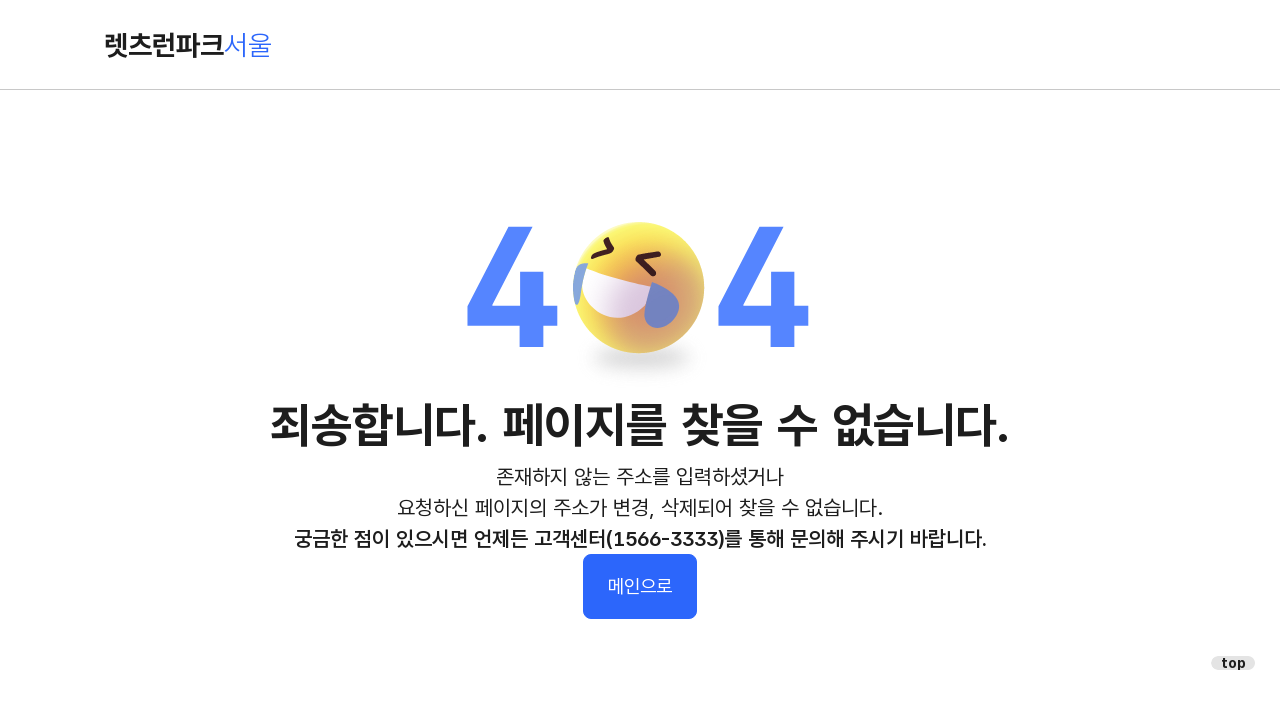

--- FILE ---
content_type: text/html; charset=UTF-8
request_url: https://park.kra.co.kr/parkuserseoul/faciliInfoShow.do?strToken=XXXXX
body_size: 47578
content:
<!DOCTYPE html>








<html lang="ko">
	<head>
		<meta content="text/html; charset=utf-8" http-equiv="Content-Type">
		<meta http-equiv="X-UA-Compatible" content="IE=edge">
		<meta name="viewport" content="width=device-width, initial-scale=1, minimum-scale=1, maximum-scale=1, viewport-fit=cover">
		<meta name="keywords" content="">
		<meta name="robots" content="noindex,follow">
		<meta name="naver-site-verification" content="" />
		<meta name="google-site-verification" content="" />
		<meta name="description" content="">
		<meta property="og:type" content="website">
		<meta property="og:title" content="렛츠런파크 서울">
		<meta property="og:description" content="">
		<meta property="og:url" content="https://park.kra.co.kr/">
		<meta property="og:image" content="">
		
		<link rel="canonical" href="https://park.kra.co.kr/">
		<link rel="shortcut icon" href="/static/images/common/favico.ico">
	
		<title>렛츠런파크 서울</title>

		<script src="/static/js/gsap.min.js"></script>
		<script src="/static/js/ScrollTrigger.min.js"></script>
		<script src="/static/js/swiper-bundle.min.js"></script>
		<script src="/static/js/datepicker-full.min.js"></script>
		<script src="/static/js/jquery-3.4.1.min.js"></script>
		<script src="/static/js/common_dev.js"></script>
		<link rel="stylesheet" type="text/css" href="/static/css/kra_park_seoul.css">
	</head>
	<body>
		<div id="wrap">
			<!-- 본문 바로가기 영역  -->
			<div id="skip-nav">
				<a href="#container">본문 바로가기</a>
			</div>
			<!--// 본문 바로가기 영역  -->
			<!-- 헤더 영역 -->
			









<script type="text/javascript">

	function fnIntro() {
		location.href = "/intro";
	}

	function fnIntergratedSearch() {
		var kwd = $("#intergrated").val();
		if(kwd == undefined){
			kwd = "";
		}
		let url = "https://www.kra.co.kr/search/search.jsp?kwd=" + kwd;
		var intergratedSearchWin = window.open(url, "intergratedSearch", "resizable=yes, scrollbars=yes, width=1281, height=800");
		intergratedSearchWin.focus();
	}

	function fnLogin() {
		let loginUrl = "/log-in/seoul";
		let path = encodeURIComponent(window.location.pathname + window.location.search);
		location.href = loginUrl + "?returnURL=" + path;
	}

</script>
<!-- header -->
<header id="header" class="header">
	
	<div class="inner">
		<!-- 헤더 로고 영역 -->
		<div class="header-logo">
			<h1 class="logo">
				
					
						<a href="/main/seoul">
							<div class="logo__img"><span class="blind">한국마사회</span></div>
							렛츠런파크
							<em class="color-seoul">서울</em>
						</a>
					
					
					
				
			</h1>
		</div>
		<!--// 헤더 로고 영역 -->
		<!-- 헤더 네비게이션 -->
		<div class="header-gnb">
			<div class="header-banner">
				<div class="inner">
					<div class="header-banner__box">
						<i class="ico__smile--point"></i>
						
							
								<p>
									<em>렛츠런파크 서울</em>
									사계절 내내<br />
									즐거운 이벤트가<br />
									가득 가득
								</p>
							
							
							
						
						<button class="btn__intro" type="button" onclick="fnIntro();">
							<strong><span class="pc__block">렛츠런파크 </span>인트로</strong>
							<span>바로가기</span>
						</button>
					</div>
				</div>
			</div>
			<nav>
				<ul class="header-gnb__menu">
					
					
						<!-- 목장투어 제외 -->
							<li class="header-gnb__menu-item">
								<a href="javascript:;"><span>방문안내</span></a>
								
									<ul class="header-gnb__submenu">
										
											<li class="header-gnb__submenu-item">
												
													
													
														<a href="/cms/visit/entrance/seoul?menuId=park01_park012_park0121">입장안내</a>
													
												
											</li>
										
											<li class="header-gnb__submenu-item">
												
													
														<a href="/visit/transportation/seoul?type=1&menuId=park01_park012_park0122">오시는 길</a>
													
													
												
											</li>
										
											<li class="header-gnb__submenu-item">
												
													
													
														<a href="/visit/congestion/seoul?menuId=park01_park012_park0124">실시간 주차현황</a>
													
												
											</li>
										
											<li class="header-gnb__submenu-item">
												
													
													
														<a href="https://senhorse.mycafe24.com?menuId=park01_park012_park0128">식당혼잡도</a>
													
												
											</li>
										
											<li class="header-gnb__submenu-item">
												
													
														<a href="/visit/notice/seoul?gubun=서울&menuId=park01_park012_park0125">공지사항</a>
													
													
												
											</li>
										
											<li class="header-gnb__submenu-item">
												
													
														<a href="/visit/event/seoul?gubun=서울&menuId=park01_park012_park0127">이벤트</a>
													
													
												
											</li>
										
											<li class="header-gnb__submenu-item">
												
													
													
														<a href="/visit/lost/lost-items/seoul?menuId=park01_park012_park0126">분실물찾기</a>
													
												
											</li>
										
									</ul>
								
							</li>
						
					
						<!-- 목장투어 제외 -->
							<li class="header-gnb__menu-item">
								<a href="javascript:;"><span>공원안내</span></a>
								
									<ul class="header-gnb__submenu">
										
											<li class="header-gnb__submenu-item">
												
													
													
														<a href="/cms/guide/directions/seoul?menuId=park01_park013_park0131">소개</a>
													
												
											</li>
										
											<li class="header-gnb__submenu-item">
												
													
													
														<a href="/guide/map/seoul?menuId=park01_park013_park0132">공원안내도</a>
													
												
											</li>
										
											<li class="header-gnb__submenu-item">
												
													
													
														<a href="/cms/guide/course/park-exploration/seoul?menuId=park01_park013_park0133">추천코스</a>
													
												
											</li>
										
											<li class="header-gnb__submenu-item">
												
													
													
														<a href="/cms/guide/horse-museum/info/seoul?menuId=park01_park013_park0135">말박물관</a>
													
												
											</li>
										
											<li class="header-gnb__submenu-item">
												
													
													
														<a href="/cms/guide/ponyland/seoul?menuId=park01_park013_park0136">포니랜드</a>
													
												
											</li>
										
											<li class="header-gnb__submenu-item">
												
													
													
														<a href="/cms/guide/baro-market/seoul?menuId=park01_park013_park0138">바로마켓</a>
													
												
											</li>
										
											<li class="header-gnb__submenu-item">
												
													
													
														<a href="/cms/guide/horse-riding/seoul?menuId=park01_park013_park0137">승마소개</a>
													
												
											</li>
										
									</ul>
								
							</li>
						
					
						<!-- 목장투어 제외 -->
							<li class="header-gnb__menu-item">
								<a href="javascript:;"><span>시설안내</span></a>
								
									<ul class="header-gnb__submenu">
										
											<li class="header-gnb__submenu-item">
												
													
													
														<a href="/facilities/seoul?menuId=park01_park014_park0141">시설찾아보기</a>
													
												
											</li>
										
											<li class="header-gnb__submenu-item">
												
													
													
														<a href="/cms/facilities/lucky-ville/seoul?menuId=park01_park014_park0142">관람대(럭키빌)</a>
													
												
											</li>
										
											<li class="header-gnb__submenu-item">
												
													
													
														<a href="/cms/facilities/happy-ville/seoul?menuId=park01_park014_park0143">관람대(해피빌)</a>
													
												
											</li>
										
											<li class="header-gnb__submenu-item">
												
													
													
														<a href="/cms/facilities/vip-zone/seoul?menuId=park01_park014_park0144">회원실</a>
													
												
											</li>
										
											<li class="header-gnb__submenu-item">
												
													
													
														<a href="/cms/facilities/nol-lounge/seoul?menuId=park01_park014_park0134">놀라운지</a>
													
												
											</li>
										
									</ul>
								
							</li>
						
					
						<!-- 목장투어 제외 -->
							<li class="header-gnb__menu-item">
								<a href="javascript:;"><span>대관 및 체험</span></a>
								
									<ul class="header-gnb__submenu">
										
											<li class="header-gnb__submenu-item">
												
													
													
														<a href="/park/rental-facilities/info/seoul?menuId=park01_park015_park0151">대관안내</a>
													
												
											</li>
										
											<li class="header-gnb__submenu-item">
												
													
													
														<a href="/park/experience/info/seoul?menuId=park01_park015_park0161">체험안내</a>
													
												
											</li>
										
									</ul>
								
							</li>
						
					
						
					
				</ul>
			</nav>
		</div>
		<!--// 헤더 네비게이션 -->
		<!-- 헤더 유틸메뉴 -->
		<div class="header-util">
			<ul class="header-util__menu">
				
					
						<li><a href="javascript:void(0)" onclick="fnLogin();"><i class="ico__login"></i>로그인</a></li>
						<li><a href="/fromRouter?url=https://www.kra.co.kr/memb/joinGuide.do" target="_blank" title="새창열림"><i class="ico__join"></i>회원가입</a></li>
					
					
				
			</ul>
			<ul class="header-util__icon">
				<li>
					<button type="button" data-title="통합검색 열기" class="btn__integrated"><i class="ico__search"></i><span class="blind">통합검색 열기</span></button>
					<div class="integrated">
						<div class="inner">
							<div class="header-banner">
								<div class="header-banner__box  header-banner__srch">
									<i class="ico__smile--point"></i>
									
										
											<p>
												<em>렛츠런파크 서울</em>
												사계절 내내<br />
												즐거운 이벤트가<br />
												가득 가득
											</p>
										
										
										
									
									<button class="btn__intro srchBox" type="button" onclick="fnIntro();">
										<strong><span class="pc__block">렛츠런파크 </span>인트로</strong>
										<span>바로가기</span>
									</button>
								</div>
							</div>
							<div class="integrated-box">
								<label for="intergrated">무엇을 찾으시나요?</label>
								<div class="integrated-box__content">
									<input type="text" id="intergrated" placeholder="검색어를 입력하세요." style="ime-mode:active;" onkeydown="if(event.keyCode == 13){fnIntergratedSearch(); return false;}"/>
									<button type="button" class="btn__search" title="새 창 열림" onclick="fnIntergratedSearch();"><i class="ico__search--white"></i><span class="blind">검색</span></button>
								</div>
							</div>
						</div>
					</div>
				</li>
				<li>
					<button class="btn__sitemap"><i class="ico__sitemap"></i><span class="blind">전체메뉴 열기</span></button>
					<div class="sitemap">
						<div class="inner">
							<div class="header-banner">
								<div class="header-banner__box">
									<i class="ico__smile--point"></i>
									<div class="header-banner__content">
										<span class="mo__block">
											<span>환영합니다</span>
										</span>
										
										
											
												<em>렛츠런파크 서울<span class="mo__block">입니다</span></em>
												<span class="pc__block">
													사계절 내내<br />
													즐거운 이벤트가<br />
													가득 가득
												</span>
												<button class="btn__intro" type="button" onclick="fnIntro();">
													<strong><span class="pc__block">렛츠런파크 </span>인트로</strong>
													<span>바로가기</span>
												</button>
											
											
											
										
									</div>
								</div>
								<ul class="header-util__menu">
									
										
											<li><a href="/log-in/seoul"><i class="ico__login--white"></i>로그인</a></li>
											<li><a href="/fromRouter?url=https://www.kra.co.kr/memb/joinGuide.do" target="_blank" title="새창열림"><i class="ico__join--white"></i>회원가입</a></li>
										
										
									
								</ul>
							</div>
							<nav> 
								<ul class="sitemap__menu">
									
										<!-- 목장투어 제외 -->
											<li class="sitemap__menu-item is-selected">
												<strong>방문안내</strong>
												
													<ul class="sitemap__submenu">
														
															<li class="sitemap__submenu-item">
																
																	
																		
																			
																			
																				<a href="/cms/visit/entrance/seoul?menuId=park01_park012_park0121">입장안내</a>
																			
																		
																	
																	
																
															</li>
														
															<li class="sitemap__submenu-item">
																
																	
																		
																			
																				<a href="/visit/transportation/seoul?type=1&menuId=park01_park012_park0122">오시는 길</a>
																			
																			
																		
																	
																	
																
															</li>
														
															<li class="sitemap__submenu-item">
																
																	
																		
																			
																			
																				<a href="/visit/congestion/seoul?menuId=park01_park012_park0124">실시간 주차현황</a>
																			
																		
																	
																	
																
															</li>
														
															<li class="sitemap__submenu-item">
																
																	
																		
																			
																			
																				<a href="https://senhorse.mycafe24.com?menuId=park01_park012_park0128">식당혼잡도</a>
																			
																		
																	
																	
																
															</li>
														
															<li class="sitemap__submenu-item">
																
																	
																		
																			
																				<a href="/visit/notice/seoul?gubun=서울&menuId=park01_park012_park0125">공지사항</a>
																			
																			
																		
																	
																	
																
															</li>
														
															<li class="sitemap__submenu-item">
																
																	
																		
																			
																				<a href="/visit/event/seoul?gubun=서울&menuId=park01_park012_park0127">이벤트</a>
																			
																			
																		
																	
																	
																
															</li>
														
															<li class="sitemap__submenu-item">
																
																	
																		
																			
																			
																				<a href="/visit/lost/lost-items/seoul?menuId=park01_park012_park0126">분실물찾기</a>
																			
																		
																	
																	
																
															</li>
														
													</ul>
												
											</li>
										
									
										<!-- 목장투어 제외 -->
											<li class="sitemap__menu-item ">
												<strong>공원안내</strong>
												
													<ul class="sitemap__submenu">
														
															<li class="sitemap__submenu-item">
																
																	
																		
																			
																			
																				<a href="/cms/guide/directions/seoul?menuId=park01_park013_park0131">소개</a>
																			
																		
																	
																	
																
															</li>
														
															<li class="sitemap__submenu-item">
																
																	
																		
																			
																			
																				<a href="/guide/map/seoul?menuId=park01_park013_park0132">공원안내도</a>
																			
																		
																	
																	
																
															</li>
														
															<li class="sitemap__submenu-item">
																
																	
																	
																		<a href="javascript:;">추천코스</a>
																		<ul>
																			
																				
																					
																					
																						<li><a href="/cms/guide/course/park-exploration/seoul?menuId=park01_park013_park0133_park01331">가족연인 공원탐방</a></li>
																					
																				
																			
																				
																					
																					
																						<li><a href="/cms/guide/course/health-weekend/seoul?menuId=park01_park013_park0133_park01332">건강코스1</a></li>
																					
																				
																			
																				
																					
																					
																						<li><a href="/cms/guide/course/health-weekday/seoul?menuId=park01_park013_park0133_park01333">건강코스2</a></li>
																					
																				
																			
																		</ul>
																	
																
															</li>
														
															<li class="sitemap__submenu-item">
																
																	
																	
																		<a href="javascript:;">말박물관</a>
																		<ul>
																			
																				
																					
																					
																						<li><a href="/cms/guide/horse-museum/info/seoul?menuId=park01_park013_park0135_park01351">박물관 소개</a></li>
																					
																				
																			
																				
																					
																					
																						<li><a href="/guide/horse-museum/resources/seoul?menuId=park01_park013_park0135_park01352">소장자료</a></li>
																					
																				
																			
																				
																					
																					
																						<li><a href="/guide/horse-museum/event/exhibition-events/park013532/seoul?menuId=park01_park013_park0135_park01353">전시행사</a></li>
																					
																				
																			
																				
																					
																					
																						<li><a href="/guide/horse-museum/library/research-library/park013542/seoul?menuId=park01_park013_park0135_park01354">학술출판</a></li>
																					
																				
																			
																				
																					
																						<li><a href="https://park.kra.co.kr/park/experience/info/detail/seoul?expcSq=98&amp;menuId=park01_park015_park0161&menuId=park01_park013_park0135_park01355">견학신청</a></li>
																					
																					
																				
																			
																		</ul>
																	
																
															</li>
														
															<li class="sitemap__submenu-item">
																
																	
																		
																			
																			
																				<a href="/cms/guide/ponyland/seoul?menuId=park01_park013_park0136">포니랜드</a>
																			
																		
																	
																	
																
															</li>
														
															<li class="sitemap__submenu-item">
																
																	
																		
																			
																			
																				<a href="/cms/guide/baro-market/seoul?menuId=park01_park013_park0138">바로마켓</a>
																			
																		
																	
																	
																
															</li>
														
															<li class="sitemap__submenu-item">
																
																	
																		
																			
																			
																				<a href="/cms/guide/horse-riding/seoul?menuId=park01_park013_park0137">승마소개</a>
																			
																		
																	
																	
																
															</li>
														
													</ul>
												
											</li>
										
									
										<!-- 목장투어 제외 -->
											<li class="sitemap__menu-item ">
												<strong>시설안내</strong>
												
													<ul class="sitemap__submenu">
														
															<li class="sitemap__submenu-item">
																
																	
																		
																			
																			
																				<a href="/facilities/seoul?menuId=park01_park014_park0141">시설찾아보기</a>
																			
																		
																	
																	
																
															</li>
														
															<li class="sitemap__submenu-item">
																
																	
																		
																			
																			
																				<a href="/cms/facilities/lucky-ville/seoul?menuId=park01_park014_park0142">관람대(럭키빌)</a>
																			
																		
																	
																	
																
															</li>
														
															<li class="sitemap__submenu-item">
																
																	
																		
																			
																			
																				<a href="/cms/facilities/happy-ville/seoul?menuId=park01_park014_park0143">관람대(해피빌)</a>
																			
																		
																	
																	
																
															</li>
														
															<li class="sitemap__submenu-item">
																
																	
																		
																			
																			
																				<a href="/cms/facilities/vip-zone/seoul?menuId=park01_park014_park0144">회원실</a>
																			
																		
																	
																	
																
															</li>
														
															<li class="sitemap__submenu-item">
																
																	
																		
																			
																			
																				<a href="/cms/facilities/nol-lounge/seoul?menuId=park01_park014_park0134">놀라운지</a>
																			
																		
																	
																	
																
															</li>
														
													</ul>
												
											</li>
										
									
										<!-- 목장투어 제외 -->
											<li class="sitemap__menu-item ">
												<strong>대관 및 체험</strong>
												
													<ul class="sitemap__submenu">
														
															<li class="sitemap__submenu-item">
																
																	
																		
																			
																			
																				<a href="/park/rental-facilities/info/seoul?menuId=park01_park015_park0151">대관안내</a>
																			
																		
																	
																	
																
															</li>
														
															<li class="sitemap__submenu-item">
																
																	
																		
																			
																			
																				<a href="/park/experience/info/seoul?menuId=park01_park015_park0161">체험안내</a>
																			
																		
																	
																	
																
															</li>
														
													</ul>
												
											</li>
										
									
										
									
									
									<li class="sitemap__menu-item">
										<strong>무료입장권</strong>
										<ul class="sitemap__submenu">
											<li class="sitemap__submenu-item"><a href="/fromRouter?url=https://www.kra.co.kr/parkeventRegist.do" target="_blank" title="새 창 열림">무료입장권</a></li>
										</ul>
									</li>
									<li class="sitemap__menu-item">
										<strong>공지사항</strong>
										<ul class="sitemap__submenu">
											<li class="sitemap__submenu-item"><a href="/visit/notice/seoul?gubun=서울" target="_blank" title="새 창 열림">서울</a></li>
											<li class="sitemap__submenu-item"><a href="/visit/notice/jeju?gubun=제주" target="_blank" title="새 창 열림">제주</a></li>
											<li class="sitemap__submenu-item"><a href="/visit/notice/busan?gubun=부산경남" target="_blank" title="새 창 열림">부산경남</a></li>
										</ul>
									</li>
									<li class="sitemap__menu-item">
										<strong>오시는 길</strong>
										
											
												<ul class="sitemap__submenu">
													<li class="sitemap__submenu-item"><a href="/visit/transportation/seoul?type=1&menuId=park01_park012_park0122" target="_blank" title="새 창 열림">자가용</a></li>
													<li class="sitemap__submenu-item"><a href="/visit/transportation/seoul?type=2&menuId=park01_park012_park0122" target="_blank" title="새 창 열림">셔틀버스</a></li>
												</ul>
											
											
											
										
										
									</li>
									<li class="sitemap__menu-item">
										<strong>목장투어</strong>
										
											
												<ul class="sitemap__submenu">
													<li class="sitemap__submenu-item"><a href="/cms/tour/wondang/seoul" target="_blank" title="새 창 열림">원당종마목장</a></li>
													<li class="sitemap__submenu-item"><a href="/cms/tour/jeju/seoul" target="_blank" title="새 창 열림">제주목장</a></li>
													<li class="sitemap__submenu-item"><a href="/cms/tour/jangsu/seoul" target="_blank" title="새 창 열림">장수목장</a></li>
												</ul>
											
											
											
										
									</li>
									<li class="sitemap__menu-item">
										<strong>패밀리사이트</strong>
										<ul class="sitemap__submenu">
											<li class="sitemap__submenu-item"><a href="/fromRouter?url=https://www.kra.co.kr/" target="_blank" title="새 창 열림">기업정보</a></li>
											<li class="sitemap__submenu-item"><a href="/fromRouter?url=https://race.kra.co.kr/" target="_blank" title="새 창 열림">경마정보</a></li>
											<li class="sitemap__submenu-item"><a href="/fromRouter?url=https://derbyon.kra.co.kr/" target="_blank" title="새 창 열림">마권구매안내</a></li>
											<li class="sitemap__submenu-item"><a href="/fromRouter?url=https://ccc.kra.co.kr/" target="_blank" title="새 창 열림">지사/문화센터</a></li>
											<li class="sitemap__submenu-item"><a href="/fromRouter?url=https://studbook.kra.co.kr/" target="_blank" title="새 창 열림">말혈통</a></li>
											<li class="sitemap__submenu-item"><a href="/fromRouter?url=https://ebid.kra.co.kr/" target="_blank" title="새 창 열림">전자입찰</a></li>
											<li class="sitemap__submenu-item"><a href="/fromRouter?url=https://recruit.kra.co.kr/" target="_blank" title="새 창 열림">채용정보</a></li>
											<li class="sitemap__submenu-item"><a href="/fromRouter?url=https://www.kra.co.kr/voc/voiceMain.do" target="_blank" title="새 창 열림">고객광장</a></li>
											
										</ul>
									</li>
								</ul>
							</nav>
						</div>
					</div>
				</li>
				<li>
					<button class="btn__popup" type="button" ><i class="ico__alarm"></i><span>POPUP</span><em>0</em></button>
					<div id="main-popup" class="modal">
						<div class="modal-main">
							<div class="swiper-container">
								<div class="swiper-wrapper">
									
									
								</div>
							</div>
							<div class="swiper-button">
								<div class="swiper-button__prev"><i class="ico__prevnext--white"></i><span class="blind">이전</span></div>
								<div class="swiper-button__next"><i class="ico__prevnext--white"></i><span class="blind">다음</span></div>
								<ol class="swiper-pagination"></ol>
							</div>
							<button class="btn__close" data-modal-close="main-popup"><i class="ico__close--white"></i><span class="blind">팝업 닫기</span></button>
						</div>
					</div>
				</li>
			</ul>
		</div>
		<!--// 헤더 유틸메뉴 -->
		<!-- 헤더 플로팅배너 -->
		<div class="header-floating">
			<button class="header-floating__close" aria-label="닫기"></button>
			<nav>
				<ul class="header-floating__menu">
						
							
								<li class="header-floating__menu-item">
									<button class="header-floating__menu-button">
										<em><i class="ico__sidebar--white"></i></em>
										식당혼잡도
									</button>
									<ul class="header-floating__submenu header-floating__color">
										<li class="header-floating__submenu-item">
											<a href="https://senhorse.mycafe24.com/?menuId=park01_park012_park0128" target="_blank" title="새 창 열림">식당혼잡도</a>
										</li>
									</ul>
								</li>
							
						
					<li class="header-floating__menu-item">
						<button class="header-floating__menu-button">
							<em><i class="ico__free--white"></i></em>
							무료입장권
						</button>
						<ul class="header-floating__submenu header-floating__color">
							<li class="header-floating__submenu-item"><a href="/fromRouter?url=https://www.kra.co.kr/parkeventRegist.do" target="_blank" title="새 창 열림">무료입장권</a></li>
						</ul>
					</li>
					<li class="header-floating__menu-item">
						<button class="header-floating__menu-button">
							<em><i class="ico__notice--white"></i></em>
							공지사항
						</button>
						<ul class="header-floating__submenu header-floating__color">
							<li class="header-floating__submenu-item"><a href="/visit/notice/seoul?gubun=서울" target="_blank" title="새 창 열림">서울</a></li>
							<li class="header-floating__submenu-item"><a href="/visit/notice/jeju?gubun=제주" target="_blank" title="새 창 열림">제주</a></li>
							<li class="header-floating__submenu-item"><a href="/visit/notice/busan?gubun=부산경남" target="_blank" title="새 창 열림">부산경남</a></li>
						</ul>
					</li>
					<li class="header-floating__menu-item">
						<button class="header-floating__menu-button">
							<em><i class="ico__map--white"></i></em>
							오시는 길
						</button>
						<ul class="header-floating__submenu header-floating__color">
							<li class="header-floating__submenu-item"><a href="/visit/transportation/seoul?type=1" target="_blank" title="새 창 열림">서울</a></li>
							<li class="header-floating__submenu-item"><a href="/visit/transportation/jeju?type=1" target="_blank" title="새 창 열림">제주</a></li>
							<li class="header-floating__submenu-item"><a href="/visit/transportation/busan?type=1" target="_blank" title="새 창 열림">부산경남</a></li>
						</ul>
					</li>
					<li class="header-floating__menu-item">
						<button class="header-floating__menu-button">
							<em><i class="ico__tour--white"></i></em>
							목장투어
						</button>
						
						
							
								<ul class="header-floating__submenu">
									<li class="header-floating__submenu-item"><a href="/cms/tour/wondang/seoul" target="_blank" title="새 창 열림">원당</a></li>
									<li class="header-floating__submenu-item"><a href="/cms/tour/jeju/seoul" target="_blank" title="새 창 열림">제주</a></li>
									<li class="header-floating__submenu-item"><a href="/cms/tour/jangsu/seoul" target="_blank" title="새 창 열림">장수</a></li>
								</ul>
							
							
							
						
					</li>
					<li class="header-floating__menu-item">
						<button class="header-floating__menu-button">
							<em><i class="ico__family--white"></i></em>
							패밀리<br />사이트
						</button>
						<ul class="header-floating__submenu">
							<li class="header-floating__submenu-item"><a href="/fromRouter?url=https://www.kra.co.kr/" target="_blank" title="새 창 열림">기업정보</a></li>
							<li class="header-floating__submenu-item"><a href="/fromRouter?url=https://race.kra.co.kr/" target="_blank" title="새 창 열림">경마정보</a></li>
							<li class="header-floating__submenu-item"><a href="/fromRouter?url=https://derbyon.kra.co.kr/" target="_blank" title="새 창 열림">마권구매안내</a></li>
							<li class="header-floating__submenu-item"><a href="/fromRouter?url=https://ccc.kra.co.kr/" target="_blank" title="새 창 열림">지사/문화센터</a></li>
							<li class="header-floating__submenu-item"><a href="/fromRouter?url=https://studbook.kra.co.kr/" target="_blank" title="새 창 열림">말혈통</a></li>
							<li class="header-floating__submenu-item"><a href="/fromRouter?url=https://ebid.kra.co.kr/" target="_blank" title="새 창 열림">전자입찰</a></li>
							<li class="header-floating__submenu-item"><a href="/fromRouter?url=https://recruit.kra.co.kr/" target="_blank" title="새 창 열림">채용정보</a></li>
							<li class="header-floating__submenu-item"><a href="/fromRouter?url=https://www.kra.co.kr/voc/voiceMain.do" target="_blank" title="새 창 열림">고객광장</a></li>
							
						</ul>
					</li>
				</ul>
			</nav>
			<button class="header-floating__button">top</button>
		</div>
		<!--// 헤더 플로팅배너 -->
	</div>
</header>
<!-- //header -->
			<!--// 헤더 영역 -->
			<!-- 컨테이너 영역 -->
			










<div id="container" class="error">
	<div class="inner">
		<div class="error__img"><img src="/static/images/seoul/sub/error/img_error.svg" alt="404"></div>
		<div class="error__txt">
			<p><strong>죄송합니다. 페이지를 찾을 수 없습니다.</strong></p>
			<p>존재하지 않는 주소를 입력하셨거나<br />요청하신 페이지의 주소가 변경, 삭제되어 찾을 수 없습니다.</p>
			<p><em>궁금한 점이 있으시면 언제든 고객센터(1566-3333)를 통해 문의해 주시기 바랍니다.</em></p>
		</div>
		<button class="btn__main" onclick="location.href='/main/seoul'">메인으로</button>
	</div>
</div>
			<!--// 컨테이너 영역 -->
			<!-- 푸터 영역 -->
			







<footer id="footer" class="footer">
	<!-- 푸터 시상내역 영역 -->
	<div class="footer__prize">
		<div class="inner">
			<div class="swiper-wrap">
				<div class="footer-container swiper" role="region" aria-label="기관인증 수상내역 슬라이더">
					<div class="swiper-wrapper">
						<div class="swiper-slide">
							<i class="ico__emblem--kr"></i>
							<div>
								<strong>행정안전부</strong>
								<p>안전문화대상 안전 캠페인 등<br>
									안전문화 확산 유공</p>
							</div>
						</div>
						<div class="swiper-slide">
							<i class="ico__emblem--kr"></i>
							<div>
								<strong>환경부</strong>
								<p>자원순환우수 장관상</p>
							</div>
						</div>
						<div class="swiper-slide">
							<i class="ico__emblem--kr"></i>
							<div>
								<strong>사행산업통합감독위원회</strong>
								<p>불법사행산업 단속우수기관</p>
							</div>
						</div>
						<div class="swiper-slide">
							<i class="ico__emblem--kr"></i>
							<div>
								<strong>중소벤처기업부</strong>
								<p>납품대금 연동제<br>
									업무 현장 안착 유공 </p>
							</div>
						</div>
						<div class="swiper-slide">
							<i class="ico__emblem--kr"></i>
							<div>
								<strong>보건복지부</strong>
								<p>지역주민 삶의 질 향상 및<br>
									지역 공동체 활성화</p>
							</div>
						</div>
						<div class="swiper-slide">
							<i class="ico__emblem--kr"></i>
							<div>
								<strong>행정안전부</strong>
								<p>공공데이터 운영실태 평가<br>
									6년 연속 최고등급(우수)</p>
							</div>
						</div>
						<div class="swiper-slide">
							<i class="ico__emblem--kr"></i>
							<div>
								<strong>행정안전부</strong>
								<p>데이터 기반 행정실태점검<br>
									3년 연속 최고등급(우수)</p>
							</div>
						</div>
						<div class="swiper-slide">
							<i class="ico__emblem--nis"></i>
							<div>
								<strong>국가정보원</strong>
								<p>사이버 공격 위협으로부터<br>
									안전사업장 운영 및 유지 기여</p>
							</div>
						</div>
						<div class="swiper-slide">
							<i class="ico__emblem--krs"></i>
							<div>
								<strong>한국중소기업학회</strong>
								<p>AI 활용 말산업 상생협력​<br>
									우수 동반성장 혁신대상</p>
							</div>
						</div>
						<div class="swiper-slide">
							<i class="ico__emblem--ko"></i>
							<div>
								<strong>한국인사관리학회</strong>
								<p>직무중심 인사관리 우수 실천으로
									공공부문 인사혁신 기여</p>
							</div>
						</div>
						<div class="swiper-slide">
							<i class="ico__emblem--tg"></i>
							<div>
								<strong>동반성장위원회</strong>
								<p>ESG 실천​ 우수기업 표창​<br>
									(2년 연속)</p>
							</div>

						</div>
					</div>
					<div class="swiper-button">
						<div class="swiper-button__prev" aria-label="이전 슬라이드"><i class="ico__prevnext--black"></i></div>
						<div class="swiper-button__next" aria-label="다음 슬라이드"><i class="ico__prevnext--black"></i></div>
					</div>
				</div>
			</div>
		</div>
	</div>
	<!--// 푸터 시상내역 영역 -->
	<!-- 푸터 메뉴 영역 -->
	<div class="footer__nav">
		<div class="inner">
			<nav class="footer__nav-menu">
				<ul>
					<li><a href="/fromRouter?url=https://www.kra.co.kr/voc/voiceMain.do" target="_blank" title="새 창 열림">고객의소리</a></li>
					<li><a href="/fromRouter?url=https://www.kra.co.kr//op/vm/de/pu/opvmdepu01.do?menuId=skr0383_skr03831" target="_blank" title="새 창 열림">부패행위신고</a></li>
					<li><a href="/fromRouter?url=https://www.kra.co.kr/op/vm/de/il/01/opvmdeil0101.do?menuId=skr0383_skr03836_skr038361" target="_blank" title="새 창 열림">경마불법행위신고</a></li>
					<li><a href="/fromRouter?url=https://www.kra.co.kr/ratesLogin.do" target="_blank" title="새 창 열림">금리제안</a></li>
					<li><a href="/fromRouter?url=https://www.kra.co.kr/my/vi/etvi01.do?menuId=smypg_smypg09" target="_blank" title="새 창 열림">뷰어다운로드</a></li>
					<li class="dropdown">
						<div class="dropdown__inner">
							<button class="dropdown__button">패밀리사이트 <i class="ico__plus"><span class="blind">열기</span></i></button>
							<ul>
								<li>
									<ul>
										<li><a href="/fromRouter?url=https://www.horsepia.com/" target="_blank" title="새 창 열림">호스피아</a></li>
										<li><a href="/fromRouter?url=https://ccc.kra.co.kr/" target="_blank" title="새 창 열림">지사/문화센터</a></li>
										<li><a href="/fromRouter?url=https://derbyon.kra.co.kr/" target="_blank" title="새 창 열림">마권구매안내</a></li>
										<li><a href="/fromRouter?url=https://studbook.kra.co.kr/" target="_blank" title="새 창 열림">말혈통</a></li>
										<li><a href="/fromRouter?url=https://ebid.kra.co.kr/" target="_blank" title="새 창 열림">전자입찰</a></li>
										<li><a href="/fromRouter?url=https://race.kra.co.kr/" target="_blank" title="새 창 열림">경마정보</a></li>
										<li><a href="/fromRouter?url=https://todayrace.kra.co.kr/" target="_blank" title="새 창 열림">e오늘의 경주</a></li>
										<li><a href="/fromRouter?url=https://recruit.kra.co.kr/" target="_blank" title="새 창 열림">채용정보</a></li>
									</ul>
								</li>
							</ul>
						</div>
					</li>
					<li class="dropdown">
						<div class="dropdown__inner">
							<button class="dropdown__button">유관단체사이트 <i class="ico__plus"><span class="blind">열기</span></i></button>
							<ul>
								<li>
									<ul>
										<li><a href="http://www.lrf.or.kr/" target="_blank" title="새 창 열림">사회공헌재단</a></li>
										<li><a href="http://www.rhof.or.kr/" target="_blank" title="새 창 열림">농어촌희망재단</a></li>
										<li><a href="http://www.sroa.or.kr/" target="_blank" title="새 창 열림">서울마주협회</a></li>
										<li><a href="http://www.ktba.co.kr/" target="_blank" title="새 창 열림">한국경주마생산자협회</a></li>
									</ul>
								</li>
							</ul>
						</div>
					</li>
				</ul>
			</nav>
		</div>
	</div>
	<!--// 푸터 메뉴 영역 -->
	<!-- 푸터 인포메이션 영역 -->
	<div class="footer__info">
		<div class="inner">
			<h1 class="logo">렛츠런파크</h1>
			<address class="footer__info-address">
				<ul class="footer__info-address-list">
					<li>
						<strong>(서울) 한국마사회</strong>
						<p>
							(13822) 경기도 과천시 경마공원대로 107<br />
							사업자번호 : 138-82-00451 | 통신판매업신고 : 2010-경기과천-0105호
						</p>
					</li>
					<li>
						<strong>(부경) 한국마사회</strong>
						<p>
							(46745) 부산광역시 강서구 가락대로 929<br />
							사업자번호 : 606-82-07734 | 통신판매업신고 : 2013-부산강서-0029호
						</p>
					</li>
					<li>
						<strong>(제주) 한국마사회</strong>
						<p>
							(11366) 제주특별자치도 제주시 애월읍 평화로 2144<br />
							사업자번호 : 616-82-06300
						</p>
					</li>
				</ul>
				<div class="footer__info-etc">
					<ul class="footer__info-etc-tel">
						<li>
							<strong>렛츠런파크 고객센터</strong>
							<p>
								<a href="tel:1566-3333">1566-3333</a><br />
								(유료, 화요일~일요일 09시 ~ 18시, 월요일/공휴일 휴무)
							</p>
						</li>
						<li>
							<strong>ARS 경마정보</strong>
							<p><a href="tel:1566-9977">1566-9977</a></p>
						</li>
						<li>

						</li>
					</ul>
					<div class="footer__info-etc-btn">
						<p>
							<img src="/static/images/common/WA_Mark.png" style="width: 9.3rem" alt="과학기술정보통신부 WA(WEB접근성) 품질인증마크. 웹와치(WebWatch) 2025.5.29~2026.5.28까지 유효함" />
							<img src="/static/images/common/webaward.png" style="width: 9.3rem" alt="WEB AWARD 2025 인증마크" />
						</p>
						<ul>
							<li><a href="https://www.weather.go.kr/w/index.do" target="_blank" title="새 창 열림"><i class="ico__f-weather"></i><span class="blind">기상청 바로가기</span></a></li>
							<li><a href="https://www.instagram.com/letsrunpark_official/" target="_blank" title="새 창 열림"><i class="ico__f-instagram"></i><span class="blind">렛츠런파크 인스타그램 바로가기</span></a></li>
							<li><a href="https://www.youtube.com/channel/UCtQKRrdmBnHGV1D4dCMD7-g" target="_blank" title="새 창 열림"><i class="ico__f-youtube"></i><span class="blind">렛츠런파크 유튜브 바로가기</span></a></li>
							<li><a href="https://blog.naver.com/letsrun2014" target="_blank" title="새 창 열림"><i class="ico__f-blog"></i><span class="blind">렛츠런파크 블로그 바로가기</span></a></li>
						</ul>
					</div>
				</div>
			</address>
			<div class="footer__info-copyright">
				<nav>
					<ul>
						<li><a href="/fromRouter?url=https://www.kra.co.kr/board/op/smypg06.do?menuId=smypg_smypg06" target="_blank" title="새 창 열림">이용약관</a></li>
						<li><a href="/fromRouter?url=https://www.kra.co.kr//my/pv/epv01.do?menuId=smypg_smypg11" target="_blank" title="새 창 열림"><em class="color-green">개인정보처리방침</em></a></li>
						<li><a href="/fromRouter?url=https://www.kra.co.kr//board/co/skr0672.do?menuId=skr06_skr067_skr0672" target="_blank" title="새 창 열림">사규, 제·개정 예고, 규제개선 건의</a></li>
					</ul>
				</nav>
				<p>© Copyright 2024 KRA Corporation All Rights Reserved.</p>
			</div>
		</div>
	</div>
	<!--// 푸터 인포메이션 영역 -->
</footer>

			<!--// 푸터 영역 -->
		</div>
		
		







<style>
	.loading_box {
	  position: fixed;
	  top: 0;
	  left: 0;
	  z-index: 10000;
	  display: flex;
	  align-items: center;
	  justify-content: center;
	  width: 100%;
	  height: 100%;
	  background: rgba(0, 0, 0, 0.4);
	}
	.loading_box:before {
	  position: absolute;
	  top: 50%;
	  left: 50%;
	  width: 13rem;
	  height: 13rem;
	  background-size: contain;
	  background-repeat: no-repeat;
	  background-image: url("data:image/svg+xml,%3Csvg width='140' height='140' viewBox='0 0 140 140' fill='none' xmlns='http://www.w3.org/2000/svg'%3E%3Cpath d='M135 70C135 87.2169 128.306 102.87 117.379 114.5C105.522 127.119 88.6816 135 70 135C34.1015 135 5 105.899 5 70C5 34.1015 34.1015 5 70 5' stroke='url(%23paint0_linear_1831_24183)' stroke-width='10' stroke-linecap='round'/%3E%3Cdefs%3E%3ClinearGradient id='paint0_linear_1831_24183' x1='91' y1='65.5' x2='132' y2='64' gradientUnits='userSpaceOnUse'%3E%3Cstop stop-color='%237343FF'/%3E%3Cstop offset='1' stop-color='%237343FF' stop-opacity='0'/%3E%3C/linearGradient%3E%3C/defs%3E%3C/svg%3E%0A");
	  transform-origin: center;
	  animation: loading 1s linear infinite;
	  content: "";
	}
	.loading_box img {
	  max-width: 9rem;
	  max-height: 9rem;
	}
	
	@keyframes loading {
	  0% {
	    transform: translate(-50%, -50%) rotate(0);
	  }
	  100% {
	    transform: translate(-50%, -50%) rotate(360deg);
	  }
	}
</style>
<script type="text/javascript">
	$(window).on("load", function() {
		fnHideLoadingBar();
	});
</script>

<div class="loading_box" id="loading-bar">
	<img src="/static/images/common/ico_loadung.svg" alt="로딩" />
</div>

		<script src="/static/js/ui.js" defer></script>
		<script src="/static/js/sub.js" defer></script>
	</body>
</html>

--- FILE ---
content_type: text/css
request_url: https://park.kra.co.kr/static/css/kra_park_seoul.css
body_size: 607711
content:
@charset "UTF-8";
/**
  * Modern CSS Reset Tweaks
  * ================================================== */
html, body {
  position: relative;
  width: 100%;
  min-height: calc(var(--vh, 1vh) * 100);
  height: calc(var(--vh, 1vh) * 100);
  font-family: var(--font-r);
  line-height: 1.5;
  word-break: keep-all;
  word-wrap: break-word;
  -webkit-tap-highlight-color: transparent;
  scroll-behavior: smooth;
  color: var(--color-gray-900);
}

html {
  font-size: 62.5%;
}

body {
  font-size: 1.7rem;
  overflow-x: hidden;
  overflow-y: auto;
}
body::-webkit-scrollbar {
  width: 0.8rem;
}
body::-webkit-scrollbar-thumb {
  background-color: var(--color-gray-400);
  border-radius: 0.8rem;
}
body::-webkit-scrollbar-track {
  background-color: var(--color-gray-50);
}

/* Box sizing normalization */
*,
::after,
::before {
  box-sizing: border-box;
}

/* Elements that don't have a class get default styles */
a:not([class]) {
  -webkit-text-decoration-skip: ink;
          text-decoration-skip-ink: auto;
}

/**
  * CSS Reset Tweaks
  *
  * http://meyerweb.com/eric/tools/css/reset/
  * v2.0-modified | 20110126
  * License: none (public domain)
  */
html,
body,
div,
span,
applet,
object,
iframe,
h1,
h2,
h3,
h4,
h5,
h6,
p,
blockquote,
pre,
a,
abbr,
acronym,
address,
big,
cite,
code,
del,
dfn,
em,
img,
ins,
kbd,
q,
s,
samp,
small,
strike,
strong,
sub,
sup,
tt,
var,
b,
u,
i,
center,
dl,
dt,
dd,
ol,
ul,
li,
fieldset,
form,
label,
legend,
table,
caption,
tbody,
tfoot,
thead,
tr,
th,
td,
article,
aside,
canvas,
details,
embed,
figure,
figcaption,
footer,
header,
hgroup,
menu,
nav,
output,
ruby,
section,
summary,
time,
mark,
audio,
video {
  box-sizing: border-box;
  margin: 0;
  padding: 0;
  border: 0;
  vertical-align: baseline;
}

/* HTML5 display-role reset for older browsers */
main,
article,
aside,
details,
figcaption,
figure,
footer,
header,
hgroup,
menu,
nav,
section {
  display: block;
}

ol,
ul {
  list-style: none;
}

blockquote,
q {
  quotes: none;
}
blockquote:before, blockquote:after,
q:before,
q:after {
  content: "";
}

/**
  * Input Reset
  */
input:required,
input {
  box-shadow: none;
  -webkit-appearance: none;
     -moz-appearance: none;
          appearance: none;
}

input::-webkit-outer-spin-button,
input::-webkit-inner-spin-button {
  -webkit-appearance: none;
          appearance: none;
  margin: 0;
}

input:-webkit-autofill,
input:-webkit-autofill:hover,
input:-webkit-autofill:focus,
input:-webkit-autofill:active {
  box-shadow: 0 0 0 30px var(--color-white) inset;
}

input[type=search]::-webkit-search-cancel-button,
input[type=search]::-webkit-search-decoration,
input[type=search]::-webkit-search-results-button,
input[type=search]::-webkit-search-results-decoration {
  -webkit-appearance: none;
          appearance: none;
}

input[type=search] {
  -webkit-appearance: none;
     -moz-appearance: none;
          appearance: none;
  box-sizing: content-box;
}

textarea {
  overflow: auto;
  vertical-align: top;
  resize: vertical;
}

input:focus {
  outline: none;
}

/**
  * Correct `inline-block` display not defined in IE 6/7/8/9 and Firefox 3.
  */
audio,
canvas,
video {
  display: inline-block;
  max-width: 100%;
}

/**
  * Prevent modern browsers from displaying `audio` without controls.
  * Remove excess height in iOS 5 devices.
  */
audio:not([controls]) {
  display: none;
  height: 0;
}

/**
  * Address styling not present in IE 7/8/9, Firefox 3, and Safari 4.
  */
[hidden] {
  display: none;
}

/**
  * Improve readability when focused and also mouse hovered in all browsers.
  */
a:active,
a:hover {
  outline: none;
}

/* Make images easier to work with */
img {
  max-width: 100%;
  display: inline-block;
  vertical-align: middle;
  height: auto;
}

/* Make pictures easier to work with */
picture {
  display: inline-block;
}

/**
  * Address Firefox 3+ setting `line-height` on `input` using `!important` in
  * the UA stylesheet.
  */
button,
input {
  line-height: normal;
}

/**
  * Address inconsistent `text-transform` inheritance for `button` and `select`.
  * All other form control elements do not inherit `text-transform` values.
  * Correct `button` style inheritance in Chrome, Safari 5+, and IE 6+.
  * Correct `select` style inheritance in Firefox 4+ and Opera.
  */
button,
select {
  text-transform: none;
}

button,
html input[type=button],
input[type=reset],
input[type=submit] {
  -webkit-appearance: button;
     -moz-appearance: button;
          appearance: button;
  cursor: pointer;
  border: 0;
  background: transparent;
}

/**
  * Re-set default cursor for disabled elements.
  */
button[disabled],
html input[disabled] {
  cursor: default;
}

[disabled] {
  pointer-events: none;
}

/**
  * 1. Address box sizing set to content__box in IE 8/9.
  */
input[type=checkbox],
input[type=radio] {
  padding: 0;
}

/**
  * 1. Address `appearance` set to `searchfield` in Safari 5 and Chrome.
  * 2. Address `box-sizing` set to `border-box` in Safari 5 and Chrome
  *    (include `-moz` to future-proof).
  */
input[type=search] {
  -webkit-appearance: textfield;
     -moz-appearance: textfield;
          appearance: textfield;
  box-sizing: content-box;
}

/**
  * Remove inner padding and search cancel button in Safari 5 and Chrome
  * on OS X.
  */
input[type=search]::-webkit-search-cancel-button,
input[type=search]::-webkit-search-decoration {
  -webkit-appearance: none;
          appearance: none;
}

/**
  * Remove inner padding and border in Firefox 3+.
  */
button::-moz-focus-inner,
input::-moz-focus-inner {
  border: 0;
  padding: 0;
}

button {
  border: 0;
  background: transparent;
}

textarea {
  overflow: auto;
  vertical-align: top;
  resize: vertical;
}

/**
  * Remove most spacing between table cells.
  */
table {
  border-collapse: collapse;
  border-spacing: 0;
  text-indent: 0;
}

/**
  * Based on normalize.css v8.0.1
  * github.com/necolas/normalize.css
  */
hr {
  box-sizing: content-box;
  overflow: visible;
  background: var(--color-black);
  border: 0;
  height: 0.1rem;
  line-height: 0;
  margin: 0;
  padding: 0;
  page-break-after: always;
  width: 100%;
}

/**
  * 1. Correct the inheritance and scaling of font size in all browsers.
  */
pre {
  font-family: monospace, monospace;
  font-size: 100%;
}

/**
  * Remove the gray background on active links in IE 10.
  */
a {
  background-color: transparent;
  text-decoration: none;
}

/**
  * 1. Remove the bottom border in Chrome 57-
  * 2. Add the correct text decoration in Chrome, Edge, IE, Opera, and Safari.
  */
abbr[title] {
  border-bottom: none;
  text-decoration: none;
}

code,
kbd,
pre,
samp {
  font-family: monospace, monospace;
}

/**
  * Add the correct font size in all browsers.
  */
small {
  font-size: 1rem;
}

/**
  * Prevent `sub` and `sup` elements from affecting the line height in
  * all browsers.
  */
sub,
sup {
  font-size: 1rem;
  line-height: 0;
  position: relative;
  vertical-align: baseline;
}

sub {
  bottom: -0.5rem;
}

sup {
  top: -0.5rem;
}

/**
  * 1. Change the font styles in all browsers.
  * 2. Remove the margin in Firefox and Safari.
  */
button,
input,
optgroup,
select,
textarea {
  font-family: inherit;
  font-size: 100%;
  line-height: 1;
  margin: 0;
  padding: 0;
  -webkit-appearance: none;
     -moz-appearance: none;
          appearance: none;
  border-radius: 0;
}

/**
  * Show the overflow in IE.
  * 1. Show the overflow in Edge.
  */
button,
input {
  /* 1 */
  overflow: visible;
}

/**
  * Remove the inheritance of text transform in Edge, Firefox, and IE.
  * 1. Remove the inheritance of text transform in Firefox.
  */
button,
select {
  /* 1 */
  text-transform: none;
}

/**
  * Correct the inability to style clickable types in iOS and Safari.
  */
button,
[type=button],
[type=reset],
[type=submit] {
  -webkit-appearance: button;
     -moz-appearance: button;
          appearance: button;
}

/**
  * Remove the inner border and padding in Firefox.
  */
button::-moz-focus-inner,
[type=button]::-moz-focus-inner,
[type=reset]::-moz-focus-inner,
[type=submit]::-moz-focus-inner {
  border-style: none;
  padding: 0;
  outline: 0;
}

legend {
  color: inherit;
  white-space: normal;
  display: block;
  border: 0;
  max-width: 100%;
  width: 100%;
}

fieldset {
  min-width: 0;
}

body:not(:-moz-handler-blocked) fieldset {
  display: block;
}

/**
  * Add the correct vertical alignment in Chrome, Firefox, and Opera.
  */
progress {
  vertical-align: baseline;
}

/**
  * Correct the cursor style of increment and decrement buttons in Chrome.
  */
[type=number]::-webkit-inner-spin-button,
[type=number]::-webkit-outer-spin-button {
  height: auto;
}

/**
  * 1. Correct the odd appearance in Chrome and Safari.
  * 2. Correct the outline style in Safari.
  */
[type=search] {
  -webkit-appearance: textfield;
     -moz-appearance: textfield;
          appearance: textfield;
  /* 1 */
  outline-offset: -0.2rem;
  /* 2 */
}

/**
  * Remove the inner padding in Chrome and Safari on macOS.
  */
[type=search]::-webkit-search-decoration {
  -webkit-appearance: none;
          appearance: none;
}

/**
  * 1. Correct the inability to style clickable types in iOS and Safari.
  * 2. Change font properties to `inherit` in Safari.
  */
::-webkit-file-upload-button {
  -webkit-appearance: button;
          appearance: button;
  /* 1 */
  font: inherit;
  /* 2 */
}

/* Interactive
    ========================================================================== */
/*
  * Add the correct display in all browsers.
  */
summary {
  display: list-item;
}

/*
  * Misc
  * ========================================================================== */
/**
  * Add the correct display in IE 10+.
  */
template {
  display: none;
}

h1,
h2,
h3,
h4,
h5,
h6,
.h1,
.h2,
.h3,
.h4,
.h5,
.h6 {
  font-family: var(--font-b);
  font-weight: normal;
  color: inherit;
}

th,
td {
  font-weight: normal;
}

p, label, span {
  color: inherit;
  font-family: inherit;
  font-weight: normal;
}

strong, em {
  font-family: var(--font-b);
  font-weight: normal;
  font-style: normal;
  color: inherit;
}

a, button {
  color: inherit;
  cursor: pointer;
  font-family: inherit;
}

.a-l {
  text-align: left !important;
}

.a-c {
  text-align: center !important;
}

.a-r {
  text-align: right !important;
}

.blind, caption {
  position: absolute !important;
  width: 0.1rem !important;
  height: 0.1rem !important;
  padding: 0 !important;
  margin: -0.1rem !important;
  overflow: hidden !important;
  clip: rect(0, 0, 0, 0) !important;
  white-space: nowrap !important;
  border: 0 !important;
}

.w-5 {
  width: 5% !important;
}

.w-10 {
  width: 10% !important;
}

.w-15 {
  width: 15% !important;
}

.w-20 {
  width: 20% !important;
}

.w-25 {
  width: 25% !important;
}

.w-30 {
  width: 30% !important;
}

.w-35 {
  width: 35% !important;
}

.w-40 {
  width: 40% !important;
}

.w-45 {
  width: 45% !important;
}

.w-50 {
  width: 50% !important;
}

.w-55 {
  width: 55% !important;
}

.w-60 {
  width: 60% !important;
}

.w-65 {
  width: 65% !important;
}

.w-70 {
  width: 70% !important;
}

.w-75 {
  width: 75% !important;
}

.w-80 {
  width: 80% !important;
}

.w-85 {
  width: 85% !important;
}

.w-90 {
  width: 90% !important;
}

.w-95 {
  width: 95% !important;
}

.w-100 {
  width: 100% !important;
}

@media (max-width: 1199.98px) {
  html {
    font-size: 54.6875%;
  }
}
@media (max-width: 719.98px) {
  html {
     font-size: 46.875%;
    /* font-size: 54.6875%; */
    
  }
}
@font-face {
  font-family: "PretendardGOV-t";
  src: local("PretendardGOV Thin"), url("../fonts/PretendardGOV-Thin.woff2") format("woff2");
}
@font-face {
  font-family: "PretendardGOV-el";
  src: local("PretendardGOV ExtraLight"), url("../fonts/PretendardGOV-ExtraLight.woff2") format("woff2");
}
@font-face {
  font-family: "PretendardGOV-l";
  src: local("PretendardGOV Light"), url("../fonts/PretendardGOV-Light.woff2") format("woff2");
}
@font-face {
  font-family: "PretendardGOV-r";
  src: local("PretendardGOV Regular"), url("../fonts/PretendardGOV-Regular.woff2") format("woff2");
}
@font-face {
  font-family: "PretendardGOV-m";
  src: local("PretendardGOV Medium"), url("../fonts/PretendardGOV-Medium.woff2") format("woff2");
}
@font-face {
  font-family: "PretendardGOV-sb";
  src: local("PretendardGOV SemiBold"), url("../fonts/PretendardGOV-SemiBold.woff2") format("woff2");
}
@font-face {
  font-family: "PretendardGOV-b";
  src: local("PretendardGOV Bold"), url("../fonts/PretendardGOV-Bold.woff2") format("woff2");
}
@font-face {
  font-family: "PretendardGOV-eb";
  src: local("PretendardGOV ExtraBold"), url("../fonts/PretendardGOV-ExtraBold.woff2") format("woff2");
}
@font-face {
  font-family: "PretendardGOV-bk";
  src: local("PretendardGOV Black"), url("../fonts/PretendardGOV-Black.woff2") format("woff2");
}
:root {
  --font-r: 'PretendardGOV-r', sans-serif;
  --font-t: 'PretendardGOV-t', sans-serif;
  --font-el: 'PretendardGOV-el', sans-serif;
  --font-l: 'PretendardGOV-l', sans-serif;
  --font-m: 'PretendardGOV-m', sans-serif;
  --font-sb: 'PretendardGOV-sb', sans-serif;
  --font-b: 'PretendardGOV-b', sans-serif;
  --font-eb: 'PretendardGOV-eb', sans-serif;
  --font-bk: 'PretendardGOV-bk', sans-serif;
  --color-seoul: #2C66FB;
  --color-seoul-darken: #2148AA;
  --color-jeju: #EA0C0C;
  --color-jeju-darken: #B80F0F;
  --color-busan: #00AA25;
  --color-busan-darken: #0B7C24;
  --color-point: #2C66FB;
  --color-point-25: #F5F8FF;
  --color-point-50: #F2F6FF;
  --color-point-100: #E0EEFF;
  --color-point-150: #BCCFFF;
  --color-point-200: #6CA7FF;
  --color-point-900: #5485FF;
  --color-point-darken: #2148AA;
  --color-park-1: #00146B;
  --color-park-2: #3F44C6;
  --color-park-3: #0050AE;
  --color-em-1: #4549B8;
  --color-em-2: #5484FF;
  --color-em-3: #3144A7;
  --color-em-4: #2C66FB;
  --color-black: #000000;
  --color-white: #FFFFFF;
  --color-gray-25: #F9F9F9;
  --color-gray-50: #F4F4F4;
  --color-gray-100: #F0F0F0;
  --color-gray-200: #E4E4E4;
  --color-gray-300: #D8D8D8;
  --color-gray-400: #C8C8C8;
  --color-gray-500: #8E8E8E;
  --color-gray-800: #555555;
  --color-gray-900: #1D1D1D;
  --color-blue-50: #F5F8FF;
  --color-blue-100: #DAE5FF;
  --color-blue-900: #2C66FB;
  --color-red-900: #EE2121;
}

@keyframes smile {
  from {
    stroke-dashoffset: 560;
  }
  to {
    stroke-dashoffset: 0;
  }
}
@keyframes smile-repeat {
  0% {
    stroke-dashoffset: 0;
  }
  50% {
    stroke-dashoffset: 640;
  }
  100% {
    stroke-dashoffset: 1120;
  }
}
@keyframes blink {
  0%, 10%, 15%, 35%, 100% {
    height: 2.6rem;
  }
  5%, 10%, 20%, 25% {
    height: 0.2rem;
  }
}
@keyframes blink2 {
  0%, 18%, 30%, 100% {
    height: 2.6rem;
  }
  22%, 26% {
    height: 0.2rem;
  }
}
@keyframes fadeIn {
  0% {
    transform: translateY(1em);
    opacity: 0;
  }
  100% {
    transform: translateY(0em);
    opacity: 1;
  }
}
@keyframes firEl {
  0% {
    transform: translateX(25%);
    opacity: 0;
  }
  60% {
    transform: translateX(25%);
    opacity: 1;
  }
  100% {
    transform: translateX(0%);
    opacity: 1;
  }
}
@keyframes secEl {
  0% {
    transform: translateX(-100%);
    opacity: 0;
  }
  60% {
    transform: translateX(-100%);
    opacity: 0;
  }
  100% {
    transform: translateX(0%);
    opacity: 1;
  }
}
@keyframes arrow {
  0%, 60% {
    transform: translate(0, 0);
    opacity: 1;
  }
  20% {
    transform: translate(100%, -100%);
    opacity: 1;
  }
  21% {
    opacity: 0;
  }
  50% {
    opacity: 0;
    transform: translate(-100%, 100%);
  }
  51% {
    opacity: 1;
    transform: translate(-50%, 50%);
  }
}
@keyframes bgScale {
  0% {
    transform: scale(1.4) rotate(0.01deg);
  }
  100% {
    transform: scale(1) rotate(0.01deg);
  }
}
[class^=ico] {
  position: relative;
  display: inline-block;
  aspect-ratio: 1 / 1;
  width: 2rem;
}
[class^=ico]:before, [class^=ico]:after {
  content: "";
  position: absolute;
  top: 0;
  left: 0;
  bottom: 0;
  right: 0;
  width: 100%;
  height: 100%;
  background-size: 100% auto;
  background-repeat: no-repeat;
  background-position: center;
  transition: opacity 0.3s ease 0s;
}

.ico__prevnext:before, .ico__prevnext:after {
  background-image: url("data:image/svg+xml;charset=utf8,%3Csvg xmlns='http://www.w3.org/2000/svg' width='24' height='24' viewBox='0 0 24 24' fill='none'%3E%3Cpath fill-rule='evenodd' clip-rule='evenodd' d='M17.4142 1.58579C18.1953 2.36683 18.1953 3.63317 17.4142 4.41421L9.82843 12L17.4142 19.5858C18.1953 20.3668 18.1953 21.6332 17.4142 22.4142C16.6332 23.1953 15.3668 23.1953 14.5858 22.4142L5.58579 13.4142C4.80474 12.6332 4.80474 11.3668 5.58579 10.5858L14.5858 1.58579C15.3668 0.804738 16.6332 0.804738 17.4142 1.58579Z' fill='%231D1D1D'/%3E%3C/svg%3E");
}
.ico__prevnext--white:before, .ico__prevnext--white:after {
  background-image: url("data:image/svg+xml;charset=utf8,%3Csvg xmlns='http://www.w3.org/2000/svg' width='24' height='24' viewBox='0 0 24 24' fill='none'%3E%3Cpath fill-rule='evenodd' clip-rule='evenodd' d='M17.4142 1.58579C18.1953 2.36683 18.1953 3.63317 17.4142 4.41421L9.82843 12L17.4142 19.5858C18.1953 20.3668 18.1953 21.6332 17.4142 22.4142C16.6332 23.1953 15.3668 23.1953 14.5858 22.4142L5.58579 13.4142C4.80474 12.6332 4.80474 11.3668 5.58579 10.5858L14.5858 1.58579C15.3668 0.804738 16.6332 0.804738 17.4142 1.58579Z' fill='%23FFFFFF'/%3E%3C/svg%3E");
}
.ico__prevnext--point:before, .ico__prevnext--point:after {
  background-image: url("data:image/svg+xml;charset=utf8,%3Csvg xmlns='http://www.w3.org/2000/svg' width='24' height='24' viewBox='0 0 24 24' fill='none'%3E%3Cpath fill-rule='evenodd' clip-rule='evenodd' d='M17.4142 1.58579C18.1953 2.36683 18.1953 3.63317 17.4142 4.41421L9.82843 12L17.4142 19.5858C18.1953 20.3668 18.1953 21.6332 17.4142 22.4142C16.6332 23.1953 15.3668 23.1953 14.5858 22.4142L5.58579 13.4142C4.80474 12.6332 4.80474 11.3668 5.58579 10.5858L14.5858 1.58579C15.3668 0.804738 16.6332 0.804738 17.4142 1.58579Z' fill='%232C66FB'/%3E%3C/svg%3E");
}

.ico__pause:before, .ico__pause:after {
  background-image: url("data:image/svg+xml;charset=utf8,%3Csvg xmlns='http://www.w3.org/2000/svg' width='16' height='16' viewBox='0 0 16 16' fill='none'%3E%3Crect x='3' y='3' width='4' height='10' rx='2' fill='%231D1D1D'/%3E%3Crect x='9' y='3' width='4' height='10' rx='2' fill='%231D1D1D'/%3E%3C/svg%3E");
}
.ico__pause--white:before, .ico__pause--white:after {
  background-image: url("data:image/svg+xml;charset=utf8,%3Csvg xmlns='http://www.w3.org/2000/svg' width='16' height='16' viewBox='0 0 16 16' fill='none'%3E%3Crect x='3' y='3' width='4' height='10' rx='2' fill='%23FFFFFF'/%3E%3Crect x='9' y='3' width='4' height='10' rx='2' fill='%23FFFFFF'/%3E%3C/svg%3E");
}
.ico__pause--point:before, .ico__pause--point:after {
  background-image: url("data:image/svg+xml;charset=utf8,%3Csvg xmlns='http://www.w3.org/2000/svg' width='16' height='16' viewBox='0 0 16 16' fill='none'%3E%3Crect x='3' y='3' width='4' height='10' rx='2' fill='%232C66FB'/%3E%3Crect x='9' y='3' width='4' height='10' rx='2' fill='%232C66FB'/%3E%3C/svg%3E");
}

.ico__pause-2:before, .ico__pause-2:after {
  background-image: url("data:image/svg+xml;charset=utf8,%3Csvg width='20' height='20' viewBox='0 0 20 20' fill='none' xmlns='http://www.w3.org/2000/svg'%3E%3Crect x='5' y='4' width='3' height='12' rx='1' fill='%231D1D1D'/%3E%3Crect x='13' y='4' width='3' height='12' rx='1' fill='%231D1D1D'/%3E%3C/svg%3E%0A");
}
.ico__pause-2--white:before, .ico__pause-2--white:after {
  background-image: url("data:image/svg+xml;charset=utf8,%3Csvg width='20' height='20' viewBox='0 0 20 20' fill='none' xmlns='http://www.w3.org/2000/svg'%3E%3Crect x='5' y='4' width='3' height='12' rx='1' fill='%23FFFFFF'/%3E%3Crect x='13' y='4' width='3' height='12' rx='1' fill='%23FFFFFF'/%3E%3C/svg%3E%0A");
}
.ico__pause-2--point:before, .ico__pause-2--point:after {
  background-image: url("data:image/svg+xml;charset=utf8,%3Csvg width='20' height='20' viewBox='0 0 20 20' fill='none' xmlns='http://www.w3.org/2000/svg'%3E%3Crect x='5' y='4' width='3' height='12' rx='1' fill='%232C66FB'/%3E%3Crect x='13' y='4' width='3' height='12' rx='1' fill='%232C66FB'/%3E%3C/svg%3E%0A");
}

.ico__play:before, .ico__play:after {
  background-image: url("data:image/svg+xml;charset=utf8,%3Csvg xmlns='http://www.w3.org/2000/svg' width='16' height='16' viewBox='0 0 16 16' fill='none'%3E%3Cpath d='M5 4L11 8L5 12V4Z' fill='%231D1D1D' stroke='%231D1D1D' stroke-width='2' stroke-linecap='round' stroke-linejoin='round'/%3E%3C/svg%3E");
}
.ico__play--white:before, .ico__play--white:after {
  background-image: url("data:image/svg+xml;charset=utf8,%3Csvg xmlns='http://www.w3.org/2000/svg' width='16' height='16' viewBox='0 0 16 16' fill='none'%3E%3Cpath d='M5 4L11 8L5 12V4Z' fill='%23FFFFFF' stroke='%23FFFFFF' stroke-width='2' stroke-linecap='round' stroke-linejoin='round'/%3E%3C/svg%3E");
}
.ico__play--point:before, .ico__play--point:after {
  background-image: url("data:image/svg+xml;charset=utf8,%3Csvg xmlns='http://www.w3.org/2000/svg' width='16' height='16' viewBox='0 0 16 16' fill='none'%3E%3Cpath d='M5 4L11 8L5 12V4Z' fill='%232C66FB' stroke='%232C66FB' stroke-width='2' stroke-linecap='round' stroke-linejoin='round'/%3E%3C/svg%3E");
}

.ico__tel:before, .ico__tel:after {
  background-image: url("data:image/svg+xml;charset=utf8,%3Csvg xmlns='http://www.w3.org/2000/svg' width='16' height='16' viewBox='0 0 16 16' fill='none'%3E%3Cpath d='M5.58685 5.90211C6.05085 6.86853 6.68337 7.77429 7.48443 8.57534C8.28548 9.37639 9.19124 10.0089 10.1577 10.4729C10.2408 10.5128 10.2823 10.5328 10.3349 10.5481C10.5218 10.6026 10.7513 10.5635 10.9096 10.4501C10.9542 10.4182 10.9923 10.3801 11.0685 10.3039C11.3016 10.0708 11.4181 9.95431 11.5353 9.87812C11.9772 9.59079 12.5469 9.59079 12.9889 9.87812C13.106 9.95431 13.2226 10.0708 13.4556 10.3039L13.5856 10.4338C13.9398 10.7881 14.117 10.9653 14.2132 11.1555C14.4046 11.5339 14.4046 11.9807 14.2132 12.3591C14.117 12.5494 13.9399 12.7265 13.5856 13.0808L13.4805 13.1859C13.1274 13.539 12.9508 13.7155 12.7108 13.8504C12.4445 14 12.0308 14.1075 11.7253 14.1066C11.45 14.1058 11.2619 14.0524 10.8856 13.9456C8.86333 13.3716 6.95509 12.2886 5.36311 10.6967C3.77112 9.10467 2.68814 7.19643 2.11416 5.17417C2.00735 4.79787 1.95395 4.60972 1.95313 4.33442C1.95222 4.02894 2.0598 3.61528 2.20941 3.34894C2.34424 3.10892 2.52078 2.93238 2.87386 2.5793L2.97895 2.47421C3.33325 2.11992 3.5104 1.94277 3.70065 1.84654C4.07903 1.65516 4.52587 1.65516 4.90424 1.84654C5.0945 1.94277 5.27164 2.11991 5.62594 2.47421L5.75585 2.60412C5.98892 2.83719 6.10546 2.95373 6.18165 3.07091C6.46898 3.51284 6.46898 4.08256 6.18165 4.52449C6.10546 4.64167 5.98892 4.75821 5.75585 4.99128C5.67964 5.06749 5.64154 5.10559 5.60965 5.15013C5.4963 5.30842 5.45717 5.53793 5.51165 5.72483C5.52698 5.77742 5.54694 5.81899 5.58685 5.90211Z' stroke='%231D1D1D' stroke-width='1.5' stroke-linecap='round' stroke-linejoin='round'/%3E%3C/svg%3E");
}
.ico__tel--white:before, .ico__tel--white:after {
  background-image: url("data:image/svg+xml;charset=utf8,%3Csvg xmlns='http://www.w3.org/2000/svg' width='16' height='16' viewBox='0 0 16 16' fill='none'%3E%3Cpath d='M5.58685 5.90211C6.05085 6.86853 6.68337 7.77429 7.48443 8.57534C8.28548 9.37639 9.19124 10.0089 10.1577 10.4729C10.2408 10.5128 10.2823 10.5328 10.3349 10.5481C10.5218 10.6026 10.7513 10.5635 10.9096 10.4501C10.9542 10.4182 10.9923 10.3801 11.0685 10.3039C11.3016 10.0708 11.4181 9.95431 11.5353 9.87812C11.9772 9.59079 12.5469 9.59079 12.9889 9.87812C13.106 9.95431 13.2226 10.0708 13.4556 10.3039L13.5856 10.4338C13.9398 10.7881 14.117 10.9653 14.2132 11.1555C14.4046 11.5339 14.4046 11.9807 14.2132 12.3591C14.117 12.5494 13.9399 12.7265 13.5856 13.0808L13.4805 13.1859C13.1274 13.539 12.9508 13.7155 12.7108 13.8504C12.4445 14 12.0308 14.1075 11.7253 14.1066C11.45 14.1058 11.2619 14.0524 10.8856 13.9456C8.86333 13.3716 6.95509 12.2886 5.36311 10.6967C3.77112 9.10467 2.68814 7.19643 2.11416 5.17417C2.00735 4.79787 1.95395 4.60972 1.95313 4.33442C1.95222 4.02894 2.0598 3.61528 2.20941 3.34894C2.34424 3.10892 2.52078 2.93238 2.87386 2.5793L2.97895 2.47421C3.33325 2.11992 3.5104 1.94277 3.70065 1.84654C4.07903 1.65516 4.52587 1.65516 4.90424 1.84654C5.0945 1.94277 5.27164 2.11991 5.62594 2.47421L5.75585 2.60412C5.98892 2.83719 6.10546 2.95373 6.18165 3.07091C6.46898 3.51284 6.46898 4.08256 6.18165 4.52449C6.10546 4.64167 5.98892 4.75821 5.75585 4.99128C5.67964 5.06749 5.64154 5.10559 5.60965 5.15013C5.4963 5.30842 5.45717 5.53793 5.51165 5.72483C5.52698 5.77742 5.54694 5.81899 5.58685 5.90211Z' stroke='%23FFFFFF' stroke-width='1.5' stroke-linecap='round' stroke-linejoin='round'/%3E%3C/svg%3E");
}
.ico__tel--point:before, .ico__tel--point:after {
  background-image: url("data:image/svg+xml;charset=utf8,%3Csvg xmlns='http://www.w3.org/2000/svg' width='16' height='16' viewBox='0 0 16 16' fill='none'%3E%3Cpath d='M5.58685 5.90211C6.05085 6.86853 6.68337 7.77429 7.48443 8.57534C8.28548 9.37639 9.19124 10.0089 10.1577 10.4729C10.2408 10.5128 10.2823 10.5328 10.3349 10.5481C10.5218 10.6026 10.7513 10.5635 10.9096 10.4501C10.9542 10.4182 10.9923 10.3801 11.0685 10.3039C11.3016 10.0708 11.4181 9.95431 11.5353 9.87812C11.9772 9.59079 12.5469 9.59079 12.9889 9.87812C13.106 9.95431 13.2226 10.0708 13.4556 10.3039L13.5856 10.4338C13.9398 10.7881 14.117 10.9653 14.2132 11.1555C14.4046 11.5339 14.4046 11.9807 14.2132 12.3591C14.117 12.5494 13.9399 12.7265 13.5856 13.0808L13.4805 13.1859C13.1274 13.539 12.9508 13.7155 12.7108 13.8504C12.4445 14 12.0308 14.1075 11.7253 14.1066C11.45 14.1058 11.2619 14.0524 10.8856 13.9456C8.86333 13.3716 6.95509 12.2886 5.36311 10.6967C3.77112 9.10467 2.68814 7.19643 2.11416 5.17417C2.00735 4.79787 1.95395 4.60972 1.95313 4.33442C1.95222 4.02894 2.0598 3.61528 2.20941 3.34894C2.34424 3.10892 2.52078 2.93238 2.87386 2.5793L2.97895 2.47421C3.33325 2.11992 3.5104 1.94277 3.70065 1.84654C4.07903 1.65516 4.52587 1.65516 4.90424 1.84654C5.0945 1.94277 5.27164 2.11991 5.62594 2.47421L5.75585 2.60412C5.98892 2.83719 6.10546 2.95373 6.18165 3.07091C6.46898 3.51284 6.46898 4.08256 6.18165 4.52449C6.10546 4.64167 5.98892 4.75821 5.75585 4.99128C5.67964 5.06749 5.64154 5.10559 5.60965 5.15013C5.4963 5.30842 5.45717 5.53793 5.51165 5.72483C5.52698 5.77742 5.54694 5.81899 5.58685 5.90211Z' stroke='%232C66FB' stroke-width='1.5' stroke-linecap='round' stroke-linejoin='round'/%3E%3C/svg%3E");
}

.ico__pin:before, .ico__pin:after {
  background-image: url("data:image/svg+xml;charset=utf8,%3Csvg xmlns='http://www.w3.org/2000/svg' width='16' height='16' viewBox='0 0 16 16' fill='none'%3E%3Cpath d='M8.00008 8.66671C9.10465 8.66671 10.0001 7.77128 10.0001 6.66671C10.0001 5.56214 9.10465 4.66671 8.00008 4.66671C6.89551 4.66671 6.00008 5.56214 6.00008 6.66671C6.00008 7.77128 6.89551 8.66671 8.00008 8.66671Z' stroke='%231D1D1D' stroke-width='1.5' stroke-linecap='round' stroke-linejoin='round'/%3E%3Cpath d='M8.00008 14.6667C10.6667 12 13.3334 9.61223 13.3334 6.66671C13.3334 3.72119 10.9456 1.33337 8.00008 1.33337C5.05456 1.33337 2.66675 3.72119 2.66675 6.66671C2.66675 9.61223 5.33341 12 8.00008 14.6667Z' stroke='%231D1D1D' stroke-width='1.5' stroke-linecap='round' stroke-linejoin='round'/%3E%3C/svg%3E");
}
.ico__pin--white:before, .ico__pin--white:after {
  background-image: url("data:image/svg+xml;charset=utf8,%3Csvg xmlns='http://www.w3.org/2000/svg' width='16' height='16' viewBox='0 0 16 16' fill='none'%3E%3Cpath d='M8.00008 8.66671C9.10465 8.66671 10.0001 7.77128 10.0001 6.66671C10.0001 5.56214 9.10465 4.66671 8.00008 4.66671C6.89551 4.66671 6.00008 5.56214 6.00008 6.66671C6.00008 7.77128 6.89551 8.66671 8.00008 8.66671Z' stroke='%23FFFFFF' stroke-width='1.5' stroke-linecap='round' stroke-linejoin='round'/%3E%3Cpath d='M8.00008 14.6667C10.6667 12 13.3334 9.61223 13.3334 6.66671C13.3334 3.72119 10.9456 1.33337 8.00008 1.33337C5.05456 1.33337 2.66675 3.72119 2.66675 6.66671C2.66675 9.61223 5.33341 12 8.00008 14.6667Z' stroke='%23FFFFFF' stroke-width='1.5' stroke-linecap='round' stroke-linejoin='round'/%3E%3C/svg%3E");
}
.ico__pin--point:before, .ico__pin--point:after {
  background-image: url("data:image/svg+xml;charset=utf8,%3Csvg xmlns='http://www.w3.org/2000/svg' width='16' height='16' viewBox='0 0 16 16' fill='none'%3E%3Cpath d='M8.00008 8.66671C9.10465 8.66671 10.0001 7.77128 10.0001 6.66671C10.0001 5.56214 9.10465 4.66671 8.00008 4.66671C6.89551 4.66671 6.00008 5.56214 6.00008 6.66671C6.00008 7.77128 6.89551 8.66671 8.00008 8.66671Z' stroke='%232C66FB' stroke-width='1.5' stroke-linecap='round' stroke-linejoin='round'/%3E%3Cpath d='M8.00008 14.6667C10.6667 12 13.3334 9.61223 13.3334 6.66671C13.3334 3.72119 10.9456 1.33337 8.00008 1.33337C5.05456 1.33337 2.66675 3.72119 2.66675 6.66671C2.66675 9.61223 5.33341 12 8.00008 14.6667Z' stroke='%232C66FB' stroke-width='1.5' stroke-linecap='round' stroke-linejoin='round'/%3E%3C/svg%3E");
}

.ico__download:before, .ico__download:after {
  background-image: url("data:image/svg+xml;charset=utf8,%3Csvg xmlns='http://www.w3.org/2000/svg' width='17' height='16' viewBox='0 0 17 16' fill='none'%3E%3Cpath d='M2.5 14H14.5M8.5 2V11.3333M8.5 11.3333L13.1667 6.66667M8.5 11.3333L3.83333 6.66667' stroke='%231D1D1D' stroke-width='1.5' stroke-linecap='round' stroke-linejoin='round'/%3E%3C/svg%3E");
}
.ico__download--white:before, .ico__download--white:after {
  background-image: url("data:image/svg+xml;charset=utf8,%3Csvg xmlns='http://www.w3.org/2000/svg' width='17' height='16' viewBox='0 0 17 16' fill='none'%3E%3Cpath d='M2.5 14H14.5M8.5 2V11.3333M8.5 11.3333L13.1667 6.66667M8.5 11.3333L3.83333 6.66667' stroke='%23FFFFFF' stroke-width='1.5' stroke-linecap='round' stroke-linejoin='round'/%3E%3C/svg%3E");
}
.ico__download--point:before, .ico__download--point:after {
  background-image: url("data:image/svg+xml;charset=utf8,%3Csvg xmlns='http://www.w3.org/2000/svg' width='17' height='16' viewBox='0 0 17 16' fill='none'%3E%3Cpath d='M2.5 14H14.5M8.5 2V11.3333M8.5 11.3333L13.1667 6.66667M8.5 11.3333L3.83333 6.66667' stroke='%232C66FB' stroke-width='1.5' stroke-linecap='round' stroke-linejoin='round'/%3E%3C/svg%3E");
}

.ico__zoomin:before, .ico__zoomin:after {
  background-image: url("data:image/svg+xml;charset=utf8,%3Csvg xmlns='http://www.w3.org/2000/svg' width='50' height='50' viewBox='0 0 50 50' fill='none'%3E%3Crect x='15' y='22' width='20' height='6' rx='3' fill='%231D1D1D'/%3E%3Crect x='22' y='35' width='20' height='6' rx='3' transform='rotate(-90 22 35)' fill='%231D1D1D'/%3E%3C/svg%3E");
}
.ico__zoomin--white:before, .ico__zoomin--white:after {
  background-image: url("data:image/svg+xml;charset=utf8,%3Csvg xmlns='http://www.w3.org/2000/svg' width='50' height='50' viewBox='0 0 50 50' fill='none'%3E%3Crect x='15' y='22' width='20' height='6' rx='3' fill='%23FFFFFF'/%3E%3Crect x='22' y='35' width='20' height='6' rx='3' transform='rotate(-90 22 35)' fill='%23FFFFFF'/%3E%3C/svg%3E");
}
.ico__zoomin--point:before, .ico__zoomin--point:after {
  background-image: url("data:image/svg+xml;charset=utf8,%3Csvg xmlns='http://www.w3.org/2000/svg' width='50' height='50' viewBox='0 0 50 50' fill='none'%3E%3Crect x='15' y='22' width='20' height='6' rx='3' fill='%232C66FB'/%3E%3Crect x='22' y='35' width='20' height='6' rx='3' transform='rotate(-90 22 35)' fill='%232C66FB'/%3E%3C/svg%3E");
}

.ico__zoomout:before, .ico__zoomout:after {
  background-image: url("data:image/svg+xml;charset=utf8,%3Csvg xmlns='http://www.w3.org/2000/svg' width='50' height='50' viewBox='0 0 50 50' fill='none'%3E%3Crect x='15' y='22' width='20' height='6' rx='3' fill='%231D1D1D'/%3E%3C/svg%3E");
}
.ico__zoomout--white:before, .ico__zoomout--white:after {
  background-image: url("data:image/svg+xml;charset=utf8,%3Csvg xmlns='http://www.w3.org/2000/svg' width='50' height='50' viewBox='0 0 50 50' fill='none'%3E%3Crect x='15' y='22' width='20' height='6' rx='3' fill='%23FFFFFF'/%3E%3C/svg%3E");
}
.ico__zoomout--point:before, .ico__zoomout--point:after {
  background-image: url("data:image/svg+xml;charset=utf8,%3Csvg xmlns='http://www.w3.org/2000/svg' width='50' height='50' viewBox='0 0 50 50' fill='none'%3E%3Crect x='15' y='22' width='20' height='6' rx='3' fill='%232C66FB'/%3E%3C/svg%3E");
}

.ico__entrance:before, .ico__entrance:after {
  background-image: url("data:image/svg+xml;charset=utf8,%3Csvg width='46' height='46' viewBox='0 0 46 46' fill='none' xmlns='http://www.w3.org/2000/svg'%3E%3Cpath d='M30.6663 22.9999L22.9997 15.3333M22.9997 15.3333L15.333 22.9999M22.9997 15.3333V32.9666C22.9997 35.6321 22.9997 36.9649 24.0548 38.4571C24.7559 39.4485 26.7744 40.6722 27.9777 40.8352C29.7887 41.0806 30.4765 40.7218 31.8519 40.0043C37.9816 36.8068 42.1663 30.392 42.1663 22.9999C42.1663 12.4145 33.5851 3.83325 22.9997 3.83325C12.4142 3.83325 3.83301 12.4145 3.83301 22.9999C3.83301 30.0943 7.68741 36.2884 13.4163 39.6024' stroke='%231D1D1D' stroke-width='4' stroke-linecap='round' stroke-linejoin='round'/%3E%3C/svg%3E%0A");
}

.ico__ponyland:before, .ico__ponyland:after {
  background-image: url("data:image/svg+xml;charset=utf8,%3Csvg width='46' height='46' viewBox='0 0 46 46' fill='none' xmlns='http://www.w3.org/2000/svg'%3E%3Cpath d='M9.58301 27.3821C6.03456 28.9475 3.83301 31.1288 3.83301 33.5416C3.83301 38.305 12.4142 42.1666 22.9997 42.1666C33.5851 42.1666 42.1663 38.305 42.1663 33.5416C42.1663 31.1288 39.9648 28.9475 36.4163 27.3821' stroke='%231D1D1D' stroke-width='4' stroke-linecap='round' stroke-linejoin='round'/%3E%3Cmask id='path-2-outside-1_54_3607' maskUnits='userSpaceOnUse' x='10.04' y='3.6001' width='29' height='35' fill='%231D1D1D'%3E%3Crect fill='white' x='10.04' y='3.6001' width='29' height='35'/%3E%3Cpath fill-rule='evenodd' clip-rule='evenodd' d='M25.6747 5.13442L27.4425 8.67514L37.0231 11.0722C37.2407 11.1268 37.4309 11.259 37.5578 11.444C37.6842 11.6282 37.7392 11.852 37.7127 12.0737C37.7172 12.1188 37.7196 12.1644 37.72 12.21C37.7213 12.3656 37.6987 12.5199 37.6535 12.6642L35.8796 18.3672L35.88 18.3878L35.88 18.4001C35.88 18.6441 35.8074 18.8781 35.678 19.0506C35.5487 19.2232 35.3732 19.3201 35.1903 19.3201H34.9608H34.9602H34.9596H29.3751L28.5226 32.3449C28.5211 32.368 28.5185 32.391 28.5148 32.4138C28.4605 33.5556 27.983 34.6394 27.1711 35.4512C26.3088 36.3136 25.1396 36.7987 23.92 36.8001C23.676 36.8001 23.442 36.7032 23.2695 36.5306C23.097 36.3581 23 36.1241 23 35.8801C23 35.6361 23.097 35.4021 23.2695 35.2296C23.442 35.057 23.676 34.9601 23.92 34.9601C24.6518 34.9593 25.3533 34.6683 25.8708 34.1508C26.3882 33.6334 26.6792 32.9319 26.68 32.2001C26.68 32.1426 26.6854 32.0856 26.6959 32.0298L27.5976 18.2537C27.6054 18.1377 27.6406 18.0257 27.6994 17.9244C27.728 17.8613 27.7623 17.8025 27.8021 17.7496C27.9314 17.577 28.1069 17.4801 28.2898 17.4801H28.5174H28.5184H34.1738L35.6816 12.6328L25.5338 10.0939C25.2972 10.0345 25.0938 9.88362 24.9684 9.67435C24.8431 9.46508 24.806 9.21458 24.8653 8.97796C24.9225 8.74987 25.0648 8.55269 25.2625 8.42648L24.8398 7.57995L17.3814 22.4935C17.3049 22.6464 17.1873 22.775 17.0417 22.8649C16.8962 22.9547 16.7285 23.0022 16.5575 23.002C16.4008 23.0019 16.2466 22.9617 16.1097 22.8853C15.9729 22.8089 15.8578 22.6988 15.7754 22.5654C15.6931 22.432 15.6462 22.2797 15.6392 22.1231C15.6322 21.9665 15.6653 21.8107 15.7354 21.6705L21.31 10.5239C21.2748 10.5006 21.2406 10.4752 21.2078 10.4478L18.8644 8.49278L12.7832 20.6517C12.7067 20.8047 12.5891 20.9333 12.4436 21.0231C12.298 21.1129 12.1303 21.1604 11.9593 21.1602C11.8025 21.1601 11.6484 21.1199 11.5115 21.0435C11.3746 20.9671 11.2596 20.857 11.1772 20.7236C11.0949 20.5902 11.0479 20.4379 11.041 20.2813C11.034 20.1247 11.0671 19.9689 11.1372 19.8287L17.5791 6.94872C17.6348 6.83719 17.7121 6.73931 17.8052 6.65996C17.8338 6.60259 17.869 6.54853 17.9104 6.49882C18.0667 6.31146 18.2997 6.20109 18.5581 6.19199C18.8166 6.18288 19.0792 6.27579 19.2884 6.45027L22.1523 8.83958L23.9943 5.15649C24.0317 5.06954 24.0823 4.98874 24.1446 4.91702C24.2238 4.82566 24.3204 4.75083 24.4286 4.69683C24.5369 4.64283 24.6547 4.61071 24.7754 4.60232C24.896 4.59392 25.0172 4.60941 25.1319 4.6479C25.2465 4.6864 25.3525 4.74713 25.4437 4.82664C25.4996 4.87546 25.5494 4.93077 25.5919 4.99129C25.6237 5.03642 25.6515 5.08433 25.6747 5.13442Z'/%3E%3C/mask%3E%3Cpath fill-rule='evenodd' clip-rule='evenodd' d='M25.6747 5.13442L27.4425 8.67514L37.0231 11.0722C37.2407 11.1268 37.4309 11.259 37.5578 11.444C37.6842 11.6282 37.7392 11.852 37.7127 12.0737C37.7172 12.1188 37.7196 12.1644 37.72 12.21C37.7213 12.3656 37.6987 12.5199 37.6535 12.6642L35.8796 18.3672L35.88 18.3878L35.88 18.4001C35.88 18.6441 35.8074 18.8781 35.678 19.0506C35.5487 19.2232 35.3732 19.3201 35.1903 19.3201H34.9608H34.9602H34.9596H29.3751L28.5226 32.3449C28.5211 32.368 28.5185 32.391 28.5148 32.4138C28.4605 33.5556 27.983 34.6394 27.1711 35.4512C26.3088 36.3136 25.1396 36.7987 23.92 36.8001C23.676 36.8001 23.442 36.7032 23.2695 36.5306C23.097 36.3581 23 36.1241 23 35.8801C23 35.6361 23.097 35.4021 23.2695 35.2296C23.442 35.057 23.676 34.9601 23.92 34.9601C24.6518 34.9593 25.3533 34.6683 25.8708 34.1508C26.3882 33.6334 26.6792 32.9319 26.68 32.2001C26.68 32.1426 26.6854 32.0856 26.6959 32.0298L27.5976 18.2537C27.6054 18.1377 27.6406 18.0257 27.6994 17.9244C27.728 17.8613 27.7623 17.8025 27.8021 17.7496C27.9314 17.577 28.1069 17.4801 28.2898 17.4801H28.5174H28.5184H34.1738L35.6816 12.6328L25.5338 10.0939C25.2972 10.0345 25.0938 9.88362 24.9684 9.67435C24.8431 9.46508 24.806 9.21458 24.8653 8.97796C24.9225 8.74987 25.0648 8.55269 25.2625 8.42648L24.8398 7.57995L17.3814 22.4935C17.3049 22.6464 17.1873 22.775 17.0417 22.8649C16.8962 22.9547 16.7285 23.0022 16.5575 23.002C16.4008 23.0019 16.2466 22.9617 16.1097 22.8853C15.9729 22.8089 15.8578 22.6988 15.7754 22.5654C15.6931 22.432 15.6462 22.2797 15.6392 22.1231C15.6322 21.9665 15.6653 21.8107 15.7354 21.6705L21.31 10.5239C21.2748 10.5006 21.2406 10.4752 21.2078 10.4478L18.8644 8.49278L12.7832 20.6517C12.7067 20.8047 12.5891 20.9333 12.4436 21.0231C12.298 21.1129 12.1303 21.1604 11.9593 21.1602C11.8025 21.1601 11.6484 21.1199 11.5115 21.0435C11.3746 20.9671 11.2596 20.857 11.1772 20.7236C11.0949 20.5902 11.0479 20.4379 11.041 20.2813C11.034 20.1247 11.0671 19.9689 11.1372 19.8287L17.5791 6.94872C17.6348 6.83719 17.7121 6.73931 17.8052 6.65996C17.8338 6.60259 17.869 6.54853 17.9104 6.49882C18.0667 6.31146 18.2997 6.20109 18.5581 6.19199C18.8166 6.18288 19.0792 6.27579 19.2884 6.45027L22.1523 8.83958L23.9943 5.15649C24.0317 5.06954 24.0823 4.98874 24.1446 4.91702C24.2238 4.82566 24.3204 4.75083 24.4286 4.69683C24.5369 4.64283 24.6547 4.61071 24.7754 4.60232C24.896 4.59392 25.0172 4.60941 25.1319 4.6479C25.2465 4.6864 25.3525 4.74713 25.4437 4.82664C25.4996 4.87546 25.5494 4.93077 25.5919 4.99129C25.6237 5.03642 25.6515 5.08433 25.6747 5.13442Z' fill='%231D1D1D'/%3E%3Cpath d='M27.4425 8.67514L26.5478 9.12183L26.7534 9.53354L27.1998 9.64524L27.4425 8.67514ZM25.6747 5.13442L24.7678 5.55566L24.7737 5.56847L24.7801 5.58111L25.6747 5.13442ZM37.0231 11.0722L37.2663 10.1022L37.2658 10.1021L37.0231 11.0722ZM37.5578 11.444L38.3824 10.8783L38.3824 10.8783L37.5578 11.444ZM37.7127 12.0737L36.7198 11.955L36.7068 12.0634L36.7176 12.172L37.7127 12.0737ZM37.72 12.21L36.72 12.2184V12.2184L37.72 12.21ZM37.6535 12.6642L36.6992 12.3654L36.6986 12.3672L37.6535 12.6642ZM35.8796 18.3672L34.9247 18.0702L34.8768 18.2243L34.8798 18.3856L35.8796 18.3672ZM35.88 18.3878L36.8801 18.3827L36.8798 18.3694L35.88 18.3878ZM35.88 18.4001H36.8801L36.88 18.395L35.88 18.4001ZM35.678 19.0506L34.8779 18.4508L34.8779 18.4508L35.678 19.0506ZM29.3751 19.3201V18.3201H28.4384L28.3772 19.2548L29.3751 19.3201ZM28.5226 32.3449L29.5205 32.4105L29.5205 32.4102L28.5226 32.3449ZM28.5148 32.4138L27.5275 32.2549L27.5186 32.3103L27.516 32.3663L28.5148 32.4138ZM27.1711 35.4512L27.8783 36.1583H27.8783L27.1711 35.4512ZM23.92 36.8001V37.8001H23.9212L23.92 36.8001ZM23.2695 36.5306L22.5624 37.2377L22.5624 37.2377L23.2695 36.5306ZM23.2695 35.2296L22.5624 34.5225L22.5624 34.5225L23.2695 35.2296ZM23.92 34.9601V35.9601H23.9211L23.92 34.9601ZM26.68 32.2001L27.68 32.2012V32.2001H26.68ZM26.6959 32.0298L27.6787 32.2149L27.6898 32.1555L27.6938 32.0951L26.6959 32.0298ZM27.5976 18.2537L26.5999 18.1862L26.5997 18.1884L27.5976 18.2537ZM27.6994 17.9244L28.5642 18.4266L28.5895 18.3829L28.6103 18.337L27.6994 17.9244ZM27.8021 17.7496L28.6022 18.3494L28.6022 18.3494L27.8021 17.7496ZM34.1738 17.4801V18.4801H34.91L35.1287 17.7771L34.1738 17.4801ZM35.6816 12.6328L36.6364 12.9299L36.9507 11.9196L35.9243 11.6628L35.6816 12.6328ZM25.5338 10.0939L25.2905 11.0638L25.2911 11.0639L25.5338 10.0939ZM24.9684 9.67435L25.8263 9.16047V9.16047L24.9684 9.67435ZM24.8653 8.97796L23.8954 8.73473L23.8954 8.73473L24.8653 8.97796ZM25.2625 8.42648L25.8006 9.2693L26.5591 8.78496L26.1571 7.97979L25.2625 8.42648ZM24.8398 7.57995L25.7345 7.13326L24.8406 5.34277L23.9454 7.13266L24.8398 7.57995ZM17.3814 22.4935L18.2758 22.9408L18.2758 22.9408L17.3814 22.4935ZM16.5575 23.002L16.5586 22.002H16.5582L16.5575 23.002ZM16.1097 22.8853L16.5972 22.0122L16.5972 22.0122L16.1097 22.8853ZM15.7754 22.5654L16.6263 22.04L16.6263 22.04L15.7754 22.5654ZM15.6392 22.1231L16.6382 22.0785V22.0785L15.6392 22.1231ZM15.7354 21.6705L16.6298 22.1179L16.6298 22.1178L15.7354 21.6705ZM21.31 10.5239L22.2044 10.9712L22.6009 10.1783L21.8613 9.68959L21.31 10.5239ZM21.2078 10.4478L21.8484 9.67996L21.8484 9.67996L21.2078 10.4478ZM18.8644 8.49278L19.505 7.72491L18.535 6.91572L17.97 8.04547L18.8644 8.49278ZM12.7832 20.6517L13.6776 21.099L12.7832 20.6517ZM12.4436 21.0231L12.9688 21.8741L12.9688 21.8741L12.4436 21.0231ZM11.9593 21.1602L11.9604 20.1602H11.96L11.9593 21.1602ZM11.1772 20.7236L12.0281 20.1982L12.0281 20.1982L11.1772 20.7236ZM11.041 20.2813L10.042 20.326L11.041 20.2813ZM11.1372 19.8287L12.0316 20.2761L12.0316 20.276L11.1372 19.8287ZM17.5791 6.94872L18.4735 7.39604L18.4735 7.39593L17.5791 6.94872ZM17.8052 6.65996L18.4539 7.42101L18.6091 7.28867L18.7001 7.1061L17.8052 6.65996ZM17.9104 6.49882L18.6783 7.13943L18.6783 7.13943L17.9104 6.49882ZM18.5581 6.19199L18.5934 7.19137H18.5934L18.5581 6.19199ZM19.2884 6.45027L18.6478 7.21814L18.6478 7.21814L19.2884 6.45027ZM22.1523 8.83958L21.5117 9.60745L22.4817 10.4167L23.0467 9.28688L22.1523 8.83958ZM23.9943 5.15649L24.8887 5.60378L24.9016 5.578L24.913 5.55152L23.9943 5.15649ZM24.1446 4.91702L23.3893 4.26161L23.3893 4.26162L24.1446 4.91702ZM24.4286 4.69683L24.875 5.59165L24.875 5.59165L24.4286 4.69683ZM25.1319 4.6479L25.4501 3.69988L25.4501 3.69988L25.1319 4.6479ZM25.4437 4.82664L26.1009 4.07295L26.1009 4.07295L25.4437 4.82664ZM25.5919 4.99129L24.7735 5.56595L24.775 5.56809L25.5919 4.99129ZM28.3372 8.22845L26.5694 4.68773L24.7801 5.58111L26.5478 9.12183L28.3372 8.22845ZM37.2658 10.1021L27.6852 7.70504L27.1998 9.64524L36.7803 12.0423L37.2658 10.1021ZM38.3824 10.8783C38.1174 10.4921 37.7205 10.2161 37.2663 10.1022L36.7798 12.0422C36.7609 12.0374 36.7443 12.0259 36.7333 12.0098L38.3824 10.8783ZM38.7056 12.1924C38.761 11.7297 38.6461 11.2626 38.3824 10.8783L36.7333 12.0098C36.7223 11.9938 36.7175 11.9743 36.7198 11.955L38.7056 12.1924ZM38.72 12.2017C38.7193 12.126 38.7153 12.0505 38.7079 11.9754L36.7176 12.172C36.7191 12.1872 36.7199 12.2027 36.72 12.2184L38.72 12.2017ZM38.6078 12.963C38.685 12.7165 38.7221 12.4584 38.72 12.2017L36.72 12.2184C36.7205 12.2728 36.7124 12.3233 36.6992 12.3654L38.6078 12.963ZM36.8345 18.6642L38.6084 12.9612L36.6986 12.3672L34.9247 18.0702L36.8345 18.6642ZM36.8798 18.3694L36.8794 18.3489L34.8798 18.3856L34.8801 18.4062L36.8798 18.3694ZM36.88 18.395L36.88 18.3827L34.88 18.3929L34.8801 18.4052L36.88 18.395ZM36.4781 19.6505C36.754 19.2825 36.88 18.8306 36.88 18.4001H34.88C34.88 18.424 34.8763 18.4433 34.8725 18.4556C34.8686 18.4684 34.8672 18.4651 34.8779 18.4508L36.4781 19.6505ZM35.1903 20.3201C35.7466 20.3201 36.1981 20.024 36.4781 19.6505L34.8779 18.4508C34.8992 18.4223 34.9998 18.3201 35.1903 18.3201V20.3201ZM34.9608 20.3201H35.1903V18.3201H34.9608V20.3201ZM34.9602 20.3201H34.9608V18.3201H34.9602V20.3201ZM34.9596 20.3201H34.9602V18.3201H34.9596V20.3201ZM29.3751 20.3201H34.9596V18.3201H29.3751V20.3201ZM29.5205 32.4102L30.3729 19.3854L28.3772 19.2548L27.5248 32.2796L29.5205 32.4102ZM29.5021 32.5727C29.5107 32.5191 29.5169 32.465 29.5205 32.4105L27.5248 32.2793C27.5253 32.271 27.5262 32.2629 27.5275 32.2549L29.5021 32.5727ZM27.8783 36.1583C28.8664 35.1702 29.4476 33.851 29.5137 32.4613L27.516 32.3663C27.4734 33.2601 27.0996 34.1085 26.464 34.7441L27.8783 36.1583ZM23.9212 37.8001C25.4056 37.7984 26.8286 37.2079 27.8783 36.1583L26.464 34.7441C25.7889 35.4192 24.8736 35.799 23.9189 35.8001L23.9212 37.8001ZM22.5624 37.2377C22.9225 37.5978 23.4108 37.8001 23.92 37.8001V35.8001C23.9413 35.8001 23.9616 35.8085 23.9766 35.8235L22.5624 37.2377ZM22 35.8801C22 36.3893 22.2023 36.8777 22.5624 37.2377L23.9766 35.8235C23.9916 35.8385 24 35.8589 24 35.8801H22ZM22.5624 34.5225C22.2023 34.8825 22 35.3709 22 35.8801H24C24 35.9013 23.9916 35.9217 23.9766 35.9367L22.5624 34.5225ZM23.92 33.9601C23.4108 33.9601 22.9225 34.1624 22.5624 34.5225L23.9766 35.9367C23.9616 35.9517 23.9413 35.9601 23.92 35.9601V33.9601ZM25.1637 33.4437C24.8335 33.7739 24.3859 33.9596 23.9189 33.9601L23.9211 35.9601C24.9177 35.959 25.8732 35.5626 26.5779 34.8579L25.1637 33.4437ZM25.68 32.199C25.6795 32.6659 25.4938 33.1136 25.1637 33.4437L26.5779 34.8579C27.2826 34.1532 27.679 33.1978 27.68 32.2012L25.68 32.199ZM25.7132 31.8447C25.6913 31.9611 25.68 32.0801 25.68 32.2001H27.68C27.68 32.205 27.6796 32.21 27.6787 32.2149L25.7132 31.8447ZM26.5997 18.1884L25.6981 31.9645L27.6938 32.0951L28.5954 18.319L26.5997 18.1884ZM26.8346 17.4222C26.7016 17.6513 26.6185 17.9114 26.5999 18.1862L28.5953 18.3212C28.5924 18.3639 28.5796 18.4 28.5642 18.4266L26.8346 17.4222ZM27.002 17.1497C26.9156 17.2649 26.8449 17.3872 26.7885 17.5119L28.6103 18.337C28.611 18.3355 28.6091 18.3402 28.6022 18.3494L27.002 17.1497ZM28.2898 16.4801C27.7334 16.4801 27.282 16.7762 27.002 17.1497L28.6022 18.3494C28.5808 18.3779 28.4803 18.4801 28.2898 18.4801V16.4801ZM28.5174 16.4801H28.2898V18.4801H28.5174V16.4801ZM28.5184 16.4801H28.5174V18.4801H28.5184V16.4801ZM34.1738 16.4801H28.5184V18.4801H34.1738V16.4801ZM34.7267 12.3358L33.219 17.1831L35.1287 17.7771L36.6364 12.9299L34.7267 12.3358ZM25.2911 11.0639L35.4388 13.6029L35.9243 11.6628L25.7765 9.12375L25.2911 11.0639ZM24.1106 10.1882C24.3722 10.625 24.7967 10.94 25.2905 11.0638L25.777 9.12388C25.7976 9.12906 25.8154 9.14222 25.8263 9.16047L24.1106 10.1882ZM23.8954 8.73473C23.7715 9.2286 23.8489 9.75144 24.1106 10.1882L25.8263 9.16047C25.8372 9.17872 25.8405 9.20056 25.8353 9.22119L23.8954 8.73473ZM24.7243 7.58366C24.3117 7.84709 24.0148 8.25865 23.8954 8.73473L25.8353 9.2212C25.8303 9.24109 25.8179 9.25828 25.8006 9.2693L24.7243 7.58366ZM23.9451 8.02664L24.3678 8.87317L26.1571 7.97979L25.7345 7.13326L23.9451 8.02664ZM18.2758 22.9408L25.7342 8.02725L23.9454 7.13266L16.487 22.0462L18.2758 22.9408ZM17.567 23.7158C17.8707 23.5284 18.1161 23.26 18.2758 22.9408L16.487 22.0462C16.4937 22.0329 16.5039 22.0217 16.5165 22.0139L17.567 23.7158ZM16.5565 24.002C16.9134 24.0024 17.2633 23.9033 17.567 23.7158L16.5165 22.0139C16.5291 22.0061 16.5437 22.002 16.5586 22.002L16.5565 24.002ZM15.6223 23.7584C15.9079 23.9179 16.2296 24.0018 16.5568 24.002L16.5582 22.002C16.5719 22.002 16.5853 22.0055 16.5972 22.0122L15.6223 23.7584ZM14.9245 23.0907C15.0964 23.3691 15.3366 23.599 15.6223 23.7584L16.5972 22.0122C16.6091 22.0188 16.6191 22.0284 16.6263 22.04L14.9245 23.0907ZM14.6402 22.1677C14.6548 22.4946 14.7526 22.8123 14.9245 23.0907L16.6263 22.04C16.6335 22.0516 16.6376 22.0649 16.6382 22.0785L14.6402 22.1677ZM14.8411 21.2231C14.6947 21.5157 14.6256 21.8409 14.6402 22.1678L16.6382 22.0785C16.6388 22.0922 16.6359 22.1057 16.6298 22.1179L14.8411 21.2231ZM20.4156 10.0766L14.8411 21.2232L16.6298 22.1178L22.2044 10.9712L20.4156 10.0766ZM21.8613 9.68959C21.857 9.68671 21.8526 9.6835 21.8484 9.67996L20.5672 11.2157C20.6286 11.2669 20.6926 11.3145 20.7587 11.3582L21.8613 9.68959ZM21.8484 9.67996L19.505 7.72491L18.2238 9.26065L20.5672 11.2157L21.8484 9.67996ZM13.6776 21.099L19.7587 8.9401L17.97 8.04547L11.8888 20.2044L13.6776 21.099ZM12.9688 21.8741C13.2725 21.6866 13.518 21.4182 13.6776 21.099L11.8888 20.2044C11.8955 20.1911 11.9057 20.1799 11.9183 20.1721L12.9688 21.8741ZM11.9582 22.1602C12.3151 22.1606 12.6651 22.0615 12.9688 21.8741L11.9183 20.1721C11.931 20.1643 11.9456 20.1602 11.9604 20.1602L11.9582 22.1602ZM11.0241 21.9166C11.3097 22.0761 11.6314 22.16 11.9586 22.1602L11.96 20.1602C11.9737 20.1602 11.9871 20.1637 11.999 20.1704L11.0241 21.9166ZM10.3263 21.2489C10.4982 21.5273 10.7384 21.7572 11.0241 21.9166L11.999 20.1704C12.0109 20.177 12.0209 20.1866 12.0281 20.1982L10.3263 21.2489ZM10.042 20.326C10.0565 20.6528 10.1544 20.9705 10.3263 21.2489L12.0281 20.1982C12.0353 20.2098 12.0394 20.2231 12.04 20.2367L10.042 20.326ZM10.2429 19.3813C10.0965 19.6739 10.0274 19.9991 10.042 20.326L12.04 20.2367C12.0406 20.2503 12.0377 20.2639 12.0316 20.2761L10.2429 19.3813ZM16.6847 6.50141L10.2429 19.3814L12.0316 20.276L18.4735 7.39604L16.6847 6.50141ZM17.1565 5.89891C16.9622 6.06448 16.801 6.26877 16.6847 6.50151L18.4735 7.39593C18.4687 7.40561 18.4619 7.41415 18.4539 7.42101L17.1565 5.89891ZM18.7001 7.1061C18.6945 7.11742 18.6872 7.12875 18.6783 7.13943L17.1426 5.85821C17.0507 5.96831 16.9731 6.08776 16.9102 6.21382L18.7001 7.1061ZM18.6783 7.13943C18.661 7.16015 18.6413 7.17414 18.6241 7.18228C18.6072 7.19028 18.5959 7.19128 18.5934 7.19137L18.5229 5.19261C17.9996 5.21104 17.4929 5.43823 17.1426 5.85821L18.6783 7.13943ZM18.5934 7.19137C18.5913 7.19144 18.5967 7.19094 18.6083 7.19505C18.6198 7.19914 18.6339 7.20657 18.6478 7.21814L19.929 5.68241C19.5418 5.35938 19.0414 5.17434 18.5229 5.19261L18.5934 7.19137ZM18.6478 7.21814L21.5117 9.60745L22.7929 8.07172L19.929 5.68241L18.6478 7.21814ZM23.0999 4.70919L21.258 8.39229L23.0467 9.28688L24.8887 5.60378L23.0999 4.70919ZM23.3893 4.26162C23.2594 4.41131 23.1537 4.57997 23.0756 4.76145L24.913 5.55152C24.9097 5.55911 24.9053 5.56616 24.8998 5.57242L23.3893 4.26162ZM23.9822 3.80201C23.7563 3.91473 23.5548 4.07091 23.3893 4.26161L24.8998 5.57243C24.8929 5.5804 24.8845 5.58694 24.875 5.59165L23.9822 3.80201ZM24.706 3.60473C24.4541 3.62225 24.2081 3.68929 23.9822 3.80202L24.875 5.59165C24.8656 5.59637 24.8553 5.59917 24.8448 5.5999L24.706 3.60473ZM25.4501 3.69988C25.2107 3.61954 24.9578 3.5872 24.706 3.60473L24.8448 5.5999C24.8342 5.60064 24.8237 5.59929 24.8137 5.59592L25.4501 3.69988ZM26.1009 4.07295C25.9106 3.90701 25.6894 3.78023 25.4501 3.69988L24.8136 5.59592C24.8036 5.59256 24.7944 5.58725 24.7864 5.58032L26.1009 4.07295ZM26.4103 4.41662C26.3216 4.29031 26.2178 4.17486 26.1009 4.07295L24.7864 5.58032C24.7815 5.57606 24.7772 5.57123 24.7735 5.56595L26.4103 4.41662ZM26.5817 4.71319C26.5331 4.60866 26.4753 4.50868 26.4088 4.41449L24.775 5.56809C24.7722 5.56416 24.7698 5.56 24.7678 5.55566L26.5817 4.71319Z' fill='%231D1D1D' mask='url(%23path-2-outside-1_54_3607)'/%3E%3C/svg%3E%0A");
}

.ico__museum:before, .ico__museum:after {
  background-image: url("data:image/svg+xml;charset=utf8,%3Csvg width='46' height='46' viewBox='0 0 46 46' fill='none' xmlns='http://www.w3.org/2000/svg'%3E%3Cpath d='M24.8828 5.2976C24.2094 4.77387 23.8727 4.512 23.5009 4.41134C23.1729 4.32252 22.8271 4.32252 22.4991 4.41134C22.1273 4.512 21.7906 4.77387 21.1172 5.2976L8.11783 15.4083C7.24887 16.0841 6.8144 16.422 6.50139 16.8452C6.22412 17.2201 6.01757 17.6424 5.89189 18.0915C5.75 18.5983 5.75 19.1488 5.75 20.2496V34.1166C5.75 36.2634 5.75 37.3369 6.16781 38.1569C6.53532 38.8782 7.12175 39.4646 7.84304 39.8321C8.66303 40.2499 9.73647 40.2499 11.8833 40.2499H15.7167C16.2534 40.2499 16.5217 40.2499 16.7267 40.1455C16.9071 40.0536 17.0537 39.907 17.1455 39.7267C17.25 39.5217 17.25 39.2533 17.25 38.7166V26.0666C17.25 24.9931 17.25 24.4564 17.4589 24.0464C17.6427 23.6858 17.9359 23.3926 18.2965 23.2088C18.7065 22.9999 19.2432 22.9999 20.3167 22.9999H25.6833C26.7568 22.9999 27.2935 22.9999 27.7035 23.2088C28.0641 23.3926 28.3573 23.6858 28.5411 24.0464C28.75 24.4564 28.75 24.9931 28.75 26.0666V38.7166C28.75 39.2533 28.75 39.5217 28.8545 39.7267C28.9463 39.907 29.0929 40.0536 29.2733 40.1455C29.4783 40.2499 29.7466 40.2499 30.2833 40.2499H34.1167C36.2635 40.2499 37.337 40.2499 38.157 39.8321C38.8783 39.4646 39.4647 38.8782 39.8322 38.1569C40.25 37.3369 40.25 36.2634 40.25 34.1166V20.2496C40.25 19.1488 40.25 18.5983 40.1081 18.0915C39.9824 17.6424 39.7759 17.2201 39.4986 16.8452C39.1856 16.422 38.7511 16.0841 37.8822 15.4083L24.8828 5.2976Z' stroke='%231D1D1D' stroke-width='4' stroke-linecap='round' stroke-linejoin='round'/%3E%3Cline x1='17.4805' y1='30.2' x2='28.5205' y2='30.2' stroke='%231D1D1D' stroke-width='4'/%3E%3C/svg%3E%0A");
}

.ico__rental:before, .ico__rental:after {
  background-image: url("data:image/svg+xml;charset=utf8,%3Csvg width='46' height='46' viewBox='0 0 46 46' fill='none' xmlns='http://www.w3.org/2000/svg'%3E%3Cpath d='M24.9163 21.0833H34.1163C36.2632 21.0833 37.3367 21.0833 38.1566 21.5011C38.8779 21.8687 39.4644 22.4551 39.8319 23.1764C40.2497 23.9964 40.2497 25.0698 40.2497 27.2167V40.25M24.9163 40.25V11.8833C24.9163 9.73647 24.9163 8.66303 24.4985 7.84304C24.131 7.12175 23.5446 6.53532 22.8233 6.16781C22.0033 5.75 20.9299 5.75 18.783 5.75H11.883C9.73614 5.75 8.66271 5.75 7.84271 6.16781C7.12142 6.53532 6.535 7.12175 6.16748 7.84304C5.74967 8.66303 5.74967 9.73647 5.74967 11.8833V40.25M42.1663 40.25H3.83301M12.458 13.4167H18.208M12.458 21.0833H18.208M12.458 28.75H18.208' stroke='%231D1D1D' stroke-width='4' stroke-linecap='round' stroke-linejoin='round'/%3E%3C/svg%3E%0A");
}

.ico__nollounge:before, .ico__nollounge:after {
  background-image: url("data:image/svg+xml;charset=utf8,%3Csvg width='46' height='46' viewBox='0 0 46 46' fill='none' xmlns='http://www.w3.org/2000/svg'%3E%3Cpath d='M8.62467 42.1666V32.5833M8.62467 13.4166V3.83325M3.83301 8.62492H13.4163M3.83301 37.3749H13.4163M24.9163 5.74992L21.5925 14.3919C21.052 15.7973 20.7817 16.4999 20.3614 17.091C19.989 17.6148 19.5313 18.0725 19.0074 18.445C18.4164 18.8653 17.7137 19.1356 16.3083 19.6761L7.66634 22.9999L16.3083 26.3238C17.7137 26.8643 18.4164 27.1345 19.0074 27.5548C19.5313 27.9273 19.989 28.385 20.3614 28.9088C20.7817 29.4999 21.052 30.2026 21.5925 31.6079L24.9163 40.2499L28.2402 31.6079C28.7807 30.2026 29.051 29.4999 29.4712 28.9088C29.8437 28.385 30.3014 27.9273 30.8253 27.5548C31.4163 27.1345 32.119 26.8643 33.5244 26.3238L42.1663 22.9999L33.5244 19.6761C32.119 19.1356 31.4163 18.8653 30.8253 18.445C30.3014 18.0725 29.8437 17.6148 29.4712 17.091C29.051 16.4999 28.7807 15.7973 28.2402 14.3919L24.9163 5.74992Z' stroke='%231D1D1D' stroke-width='4' stroke-linecap='round' stroke-linejoin='round'/%3E%3C/svg%3E%0A");
}

.ico__transportation:before, .ico__transportation:after {
  background-image: url("data:image/svg+xml;charset=utf8,%3Csvg width='46' height='46' viewBox='0 0 46 46' fill='none' xmlns='http://www.w3.org/2000/svg'%3E%3Cpath d='M9.58301 27.3821C6.03456 28.9475 3.83301 31.1288 3.83301 33.5416C3.83301 38.305 12.4142 42.1666 22.9997 42.1666C33.5851 42.1666 42.1663 38.305 42.1663 33.5416C42.1663 31.1288 39.9648 28.9475 36.4163 27.3821M34.4997 15.3333C34.4997 23.122 25.8747 26.8333 22.9997 32.5833C20.1247 26.8333 11.4997 23.122 11.4997 15.3333C11.4997 8.98198 16.6484 3.83325 22.9997 3.83325C29.3509 3.83325 34.4997 8.98198 34.4997 15.3333ZM24.9163 15.3333C24.9163 16.3918 24.0582 17.2499 22.9997 17.2499C21.9411 17.2499 21.083 16.3918 21.083 15.3333C21.083 14.2747 21.9411 13.4166 22.9997 13.4166C24.0582 13.4166 24.9163 14.2747 24.9163 15.3333Z' stroke='%231D1D1D' stroke-width='4' stroke-linecap='round' stroke-linejoin='round'/%3E%3C/svg%3E%0A");
}

.ico__congestion:before, .ico__congestion:after {
  background-image: url("data:image/svg+xml;charset=utf8,%3Csvg width='46' height='46' viewBox='0 0 46 46' fill='none' xmlns='http://www.w3.org/2000/svg'%3E%3Cpath d='M30.6663 25.6343C37.4356 26.9653 42.1663 30.0049 42.1663 33.5417C42.1663 38.3051 33.5851 42.1667 22.9997 42.1667C12.4142 42.1667 3.83301 38.3051 3.83301 33.5417C3.83301 30.0049 8.56371 26.9653 15.333 25.6343M22.9997 32.5833V17.25M22.9997 17.25C26.1753 17.25 28.7497 14.6756 28.7497 11.5C28.7497 8.32436 26.1753 5.75 22.9997 5.75C19.824 5.75 17.2497 8.32436 17.2497 11.5C17.2497 14.6756 19.824 17.25 22.9997 17.25Z' stroke='%231D1D1D' stroke-width='4' stroke-linecap='round' stroke-linejoin='round'/%3E%3C/svg%3E%0A");
}

.ico__riding:before, .ico__riding:after {
  background-image: url("data:image/svg+xml;charset=utf8,%3Csvg width='46' height='46' viewBox='0 0 46 46' fill='none' xmlns='http://www.w3.org/2000/svg'%3E%3Cpath d='M2 15H44' stroke='%231D1D1D' stroke-width='4' stroke-linecap='round'/%3E%3Cpath d='M2 26H44' stroke='%231D1D1D' stroke-width='4' stroke-linecap='round'/%3E%3Cpath d='M2 38H44' stroke='%231D1D1D' stroke-width='4' stroke-linecap='round'/%3E%3Cpath d='M8.5 5L8.5 37' stroke='%231D1D1D' stroke-width='4' stroke-linecap='round'/%3E%3Cpath d='M38 5V37' stroke='%231D1D1D' stroke-width='4' stroke-linecap='round'/%3E%3Cpath d='M8 15L37 37' stroke='%231D1D1D' stroke-width='4' stroke-linecap='round'/%3E%3C/svg%3E%0A");
}

.ico__luckyville:before, .ico__luckyville:after {
  background-image: url("data:image/svg+xml;charset=utf8,%3Csvg width='46' height='46' viewBox='0 0 46 46' fill='none' xmlns='http://www.w3.org/2000/svg'%3E%3Cpath d='M38.333 40.25V11.8833C38.333 9.73647 38.333 8.66303 37.9152 7.84304C37.5477 7.12175 36.9613 6.53532 36.24 6.16781C35.42 5.75 34.3465 5.75 32.1997 5.75H13.7997C11.6528 5.75 10.5794 5.75 9.75938 6.16781C9.03809 6.53532 8.45166 7.12175 8.08415 7.84304C7.66634 8.66303 7.66634 9.73647 7.66634 11.8833V40.25M42.1663 40.25H3.83301' stroke='%231D1D1D' stroke-width='4' stroke-linecap='round' stroke-linejoin='round'/%3E%3Cmask id='path-2-outside-1_54_3576' maskUnits='userSpaceOnUse' x='17' y='12.96' width='14' height='20' fill='%231D1D1D'%3E%3Crect fill='white' x='17' y='12.96' width='14' height='20'/%3E%3Cpath d='M21.208 17.176V22.384C21.208 22.512 21.28 22.576 21.424 22.576H22.624C25.472 22.576 26.896 21.56 26.896 19.528C26.896 17.72 25.576 16.816 22.936 16.816C22.456 16.816 21.952 16.856 21.424 16.936C21.28 16.968 21.208 17.048 21.208 17.176ZM19.264 31.96C18.896 31.96 18.576 31.824 18.304 31.552C18.032 31.28 17.896 30.96 17.896 30.592V15.928C17.896 15.544 18.024 15.2 18.28 14.896C18.536 14.592 18.856 14.424 19.24 14.392C20.6 14.264 21.912 14.2 23.176 14.2C25.528 14.2 27.288 14.64 28.456 15.52C29.624 16.384 30.208 17.608 30.208 19.192C30.208 20.328 29.896 21.328 29.272 22.192C28.664 23.056 27.84 23.664 26.8 24.016C26.784 24.016 26.776 24.024 26.776 24.04C26.776 24.072 26.784 24.088 26.8 24.088C27.568 24.568 28.224 25.512 28.768 26.92L30.208 30.688C30.32 30.992 30.28 31.28 30.088 31.552C29.912 31.824 29.664 31.96 29.344 31.96H28.6C28.184 31.96 27.808 31.848 27.472 31.624C27.136 31.384 26.896 31.072 26.752 30.688L25.408 26.992C25.12 26.224 24.792 25.72 24.424 25.48C24.056 25.24 23.424 25.12 22.528 25.12H21.424C21.28 25.12 21.208 25.192 21.208 25.336V30.592C21.208 30.96 21.072 31.28 20.8 31.552C20.544 31.824 20.232 31.96 19.864 31.96H19.264Z'/%3E%3C/mask%3E%3Cpath d='M21.208 17.176V22.384C21.208 22.512 21.28 22.576 21.424 22.576H22.624C25.472 22.576 26.896 21.56 26.896 19.528C26.896 17.72 25.576 16.816 22.936 16.816C22.456 16.816 21.952 16.856 21.424 16.936C21.28 16.968 21.208 17.048 21.208 17.176ZM19.264 31.96C18.896 31.96 18.576 31.824 18.304 31.552C18.032 31.28 17.896 30.96 17.896 30.592V15.928C17.896 15.544 18.024 15.2 18.28 14.896C18.536 14.592 18.856 14.424 19.24 14.392C20.6 14.264 21.912 14.2 23.176 14.2C25.528 14.2 27.288 14.64 28.456 15.52C29.624 16.384 30.208 17.608 30.208 19.192C30.208 20.328 29.896 21.328 29.272 22.192C28.664 23.056 27.84 23.664 26.8 24.016C26.784 24.016 26.776 24.024 26.776 24.04C26.776 24.072 26.784 24.088 26.8 24.088C27.568 24.568 28.224 25.512 28.768 26.92L30.208 30.688C30.32 30.992 30.28 31.28 30.088 31.552C29.912 31.824 29.664 31.96 29.344 31.96H28.6C28.184 31.96 27.808 31.848 27.472 31.624C27.136 31.384 26.896 31.072 26.752 30.688L25.408 26.992C25.12 26.224 24.792 25.72 24.424 25.48C24.056 25.24 23.424 25.12 22.528 25.12H21.424C21.28 25.12 21.208 25.192 21.208 25.336V30.592C21.208 30.96 21.072 31.28 20.8 31.552C20.544 31.824 20.232 31.96 19.864 31.96H19.264Z' fill='%231D1D1D'/%3E%3Cpath d='M21.424 16.936L21.3791 16.6393L21.3689 16.6409L21.3589 16.6431L21.424 16.936ZM18.304 31.552L18.0919 31.7641L18.304 31.552ZM19.24 14.392L19.2649 14.6909L19.2681 14.6906L19.24 14.392ZM28.456 15.52L28.2755 15.7596L28.2776 15.7611L28.456 15.52ZM29.272 22.192L29.0288 22.0163L29.0267 22.0193L29.272 22.192ZM26.8 24.016V24.316H26.8494L26.8962 24.3001L26.8 24.016ZM26.8 24.088L26.959 23.8336L26.886 23.788H26.8V24.088ZM28.768 26.92L29.0482 26.8129L29.0478 26.8118L28.768 26.92ZM30.208 30.688L30.4895 30.5842L30.4882 30.5809L30.208 30.688ZM30.088 31.552L29.8427 31.3788L29.8361 31.389L30.088 31.552ZM27.472 31.624L27.2975 31.8682L27.3056 31.8736L27.472 31.624ZM26.752 30.688L26.47 30.7905L26.4711 30.7933L26.752 30.688ZM25.408 26.992L25.69 26.8894L25.6889 26.8866L25.408 26.992ZM24.424 25.48L24.2601 25.7312H24.2601L24.424 25.48ZM20.8 31.552L20.5878 31.3397L20.5815 31.3464L20.8 31.552ZM20.908 17.176V22.384H21.508V17.176H20.908ZM20.908 22.384C20.908 22.504 20.9434 22.6461 21.0627 22.7522C21.1753 22.8523 21.3139 22.876 21.424 22.876V22.276C21.3901 22.276 21.4207 22.2677 21.4613 22.3037C21.4821 22.3222 21.4954 22.344 21.5024 22.3626C21.5087 22.3795 21.508 22.3886 21.508 22.384H20.908ZM21.424 22.876H22.624V22.276H21.424V22.876ZM22.624 22.876C24.0746 22.876 25.2164 22.6188 26.0022 22.0582C26.8067 21.4842 27.196 20.6229 27.196 19.528H26.596C26.596 20.465 26.2733 21.1277 25.6538 21.5697C25.0156 22.0251 24.0214 22.276 22.624 22.276V22.876ZM27.196 19.528C27.196 18.54 26.8288 17.7623 26.0755 17.2464C25.3426 16.7445 24.2809 16.516 22.936 16.516V17.116C24.2311 17.116 25.1494 17.3394 25.7365 17.7415C26.3032 18.1296 26.596 18.7079 26.596 19.528H27.196ZM22.936 16.516C22.4394 16.516 21.9203 16.5573 21.3791 16.6393L21.4689 17.2326C21.9837 17.1546 22.4726 17.116 22.936 17.116V16.516ZM21.3589 16.6431C21.2481 16.6677 21.1297 16.7185 21.039 16.8193C20.9443 16.9245 20.908 17.0527 20.908 17.176H21.508C21.508 17.172 21.5085 17.1769 21.505 17.1871C21.5012 17.1981 21.4944 17.2102 21.485 17.2206C21.4663 17.2414 21.4559 17.2362 21.4891 17.2288L21.3589 16.6431ZM19.264 31.66C18.9795 31.66 18.7347 31.5584 18.5161 31.3398L18.0919 31.7641C18.4173 32.0895 18.8125 32.26 19.264 32.26V31.66ZM18.5161 31.3398C18.2976 31.1213 18.196 30.8765 18.196 30.592H17.596C17.596 31.0435 17.7664 31.4387 18.0919 31.7641L18.5161 31.3398ZM18.196 30.592V15.928H17.596V30.592H18.196ZM18.196 15.928C18.196 15.6173 18.2973 15.3412 18.5095 15.0892L18.0505 14.7027C17.7507 15.0587 17.596 15.4706 17.596 15.928H18.196ZM18.5095 15.0892C18.7159 14.8441 18.9632 14.7161 19.2649 14.6909L19.2151 14.093C18.7488 14.1319 18.3561 14.3398 18.0505 14.7027L18.5095 15.0892ZM19.2681 14.6906C20.6195 14.5635 21.9221 14.5 23.176 14.5V13.9C21.9019 13.9 20.5805 13.9645 19.2119 14.0933L19.2681 14.6906ZM23.176 14.5C25.4995 14.5 27.1827 14.9362 28.2755 15.7596L28.6365 15.2804C27.3933 14.3437 25.5565 13.9 23.176 13.9V14.5ZM28.2776 15.7611C29.3614 16.5629 29.908 17.6931 29.908 19.192H30.508C30.508 17.5228 29.8866 16.205 28.6344 15.2788L28.2776 15.7611ZM29.908 19.192C29.908 20.2693 29.6134 21.2069 29.0288 22.0163L29.5152 22.3676C30.1786 21.449 30.508 20.3866 30.508 19.192H29.908ZM29.0267 22.0193C28.4568 22.8291 27.6861 23.3993 26.7038 23.7318L26.8962 24.3001C27.9939 23.9286 28.8712 23.2828 29.5173 22.3646L29.0267 22.0193ZM26.8 23.716C26.7458 23.716 26.65 23.7297 26.5699 23.8098C26.4898 23.8899 26.476 23.9857 26.476 24.04H27.076C27.076 24.0782 27.0662 24.162 26.9941 24.2341C26.922 24.3062 26.8382 24.316 26.8 24.316V23.716ZM26.476 24.04C26.476 24.0713 26.4783 24.1394 26.5137 24.2101C26.5335 24.2497 26.5674 24.2974 26.6231 24.3346C26.6807 24.373 26.7435 24.388 26.8 24.388V23.788C26.8485 23.788 26.9043 23.8009 26.9559 23.8353C27.0056 23.8685 27.0345 23.9102 27.0503 23.9418C27.0655 23.9722 27.0711 23.998 27.0734 24.0116C27.0758 24.0261 27.076 24.0363 27.076 24.04H26.476ZM26.641 24.3424C27.328 24.7717 27.9534 25.6439 28.4882 27.0281L29.0478 26.8118C28.4946 25.38 27.808 24.3642 26.959 23.8336L26.641 24.3424ZM28.4878 27.0271L29.9278 30.7951L30.4882 30.5809L29.0482 26.8129L28.4878 27.0271ZM29.9265 30.7917C30.0033 31 29.9799 31.1849 29.8429 31.379L30.3331 31.725C30.5801 31.375 30.6367 30.9839 30.4895 30.5842L29.9265 30.7917ZM29.8361 31.389C29.7146 31.5768 29.5607 31.66 29.344 31.66V32.26C29.7673 32.26 30.1094 32.0711 30.3399 31.7149L29.8361 31.389ZM29.344 31.66H28.6V32.26H29.344V31.66ZM28.6 31.66C28.2413 31.66 27.9236 31.5645 27.6384 31.3743L27.3056 31.8736C27.6924 32.1315 28.1267 32.26 28.6 32.26V31.66ZM27.6464 31.3798C27.3585 31.1742 27.1558 30.9104 27.0329 30.5826L26.4711 30.7933C26.6362 31.2335 26.9135 31.5937 27.2976 31.8681L27.6464 31.3798ZM27.0339 30.5854L25.6899 26.8894L25.1261 27.0945L26.4701 30.7905L27.0339 30.5854ZM25.6889 26.8866C25.3952 26.1035 25.039 25.5229 24.5879 25.2287L24.2601 25.7312C24.545 25.917 24.8448 26.3444 25.1271 27.0973L25.6889 26.8866ZM24.5879 25.2287C24.1418 24.9378 23.4328 24.82 22.528 24.82V25.42C23.4152 25.42 23.9702 25.5422 24.2601 25.7312L24.5879 25.2287ZM22.528 24.82H21.424V25.42H22.528V24.82ZM21.424 24.82C21.3058 24.82 21.162 24.8497 21.0499 24.9618C20.9378 25.0739 20.908 25.2177 20.908 25.336H21.508C21.508 25.3102 21.5142 25.346 21.4741 25.3861C21.434 25.4262 21.3982 25.42 21.424 25.42V24.82ZM20.908 25.336V30.592H21.508V25.336H20.908ZM20.908 30.592C20.908 30.8765 20.8064 31.1213 20.5879 31.3398L21.0121 31.7641C21.3376 31.4387 21.508 31.0435 21.508 30.592H20.908ZM20.5815 31.3464C20.3813 31.5591 20.1479 31.66 19.864 31.66V32.26C20.3161 32.26 20.7067 32.0888 21.0185 31.7576L20.5815 31.3464ZM19.864 31.66H19.264V32.26H19.864V31.66Z' fill='%231D1D1D' mask='url(%23path-2-outside-1_54_3576)'/%3E%3C/svg%3E%0A");
}

.ico__restaurant:before, .ico__restaurant:after {
  background-image: url("data:image/svg+xml;charset=utf8,%3Csvg width='46' height='46' viewBox='0 0 46 46' fill='none' xmlns='http://www.w3.org/2000/svg'%3E%3Cpath d='M40.4565 28.0254L33.569 30.5306L27.3685 28.0497C26.8718 27.8508 26.3177 27.8508 25.821 28.0497L19.6552 30.5167L13.4895 28.0497C13.0143 27.8593 12.4856 27.8506 12.0044 28.0254L4.37091 30.8012C4.11392 30.8946 3.87784 31.0377 3.67616 31.2224C3.47448 31.407 3.31114 31.6296 3.19547 31.8773C2.96187 32.3777 2.93661 32.9504 3.12526 33.4694C3.31391 33.9885 3.70101 34.4113 4.20141 34.6449C4.7018 34.8785 5.2745 34.9037 5.79351 34.7151L7.20224 34.2033C7.39091 36.0875 8.27224 37.8346 9.67547 39.1061C11.0787 40.3776 12.9039 41.083 14.7976 41.0856H31.4524C33.4763 41.0833 35.4165 40.2783 36.8476 38.8473C38.2787 37.4162 39.0836 35.4759 39.0859 33.4521V32.9542L41.8791 31.9393C42.1361 31.8459 42.3722 31.7028 42.5738 31.5181C42.7755 31.3335 42.9389 31.1109 43.0545 30.8631C43.1702 30.6154 43.2359 30.3472 43.248 30.0741C43.26 29.8009 43.2181 29.528 43.1247 29.271C43.0313 29.014 42.8882 28.778 42.7036 28.5763C42.5189 28.3746 42.2964 28.2113 42.0486 28.0956C41.8008 27.9799 41.5327 27.9142 41.2595 27.9021C40.9864 27.8901 40.7135 27.932 40.4565 28.0254ZM31.4524 36.9219H14.7976C13.8773 36.9219 12.9948 36.5563 12.3441 35.9056C11.6934 35.2549 11.3278 34.3723 11.3278 33.4521V32.7026L12.681 32.2099L18.8815 34.6908C19.3782 34.8896 19.9323 34.8896 20.429 34.6908L26.5948 32.2238L32.7605 34.6908C33.2357 34.8812 33.7644 34.8899 34.2456 34.7151L34.747 34.5312C34.5197 35.2259 34.0787 35.8311 33.4871 36.2604C32.8955 36.6897 32.1834 36.9212 31.4524 36.9219ZM3.00035 23.7367C3.00035 23.1846 3.21969 22.6551 3.61011 22.2646C4.00054 21.8742 4.53007 21.6549 5.08221 21.6549H41.1678C41.7199 21.6549 42.2495 21.8742 42.6399 22.2646C43.0303 22.6551 43.2496 23.1846 43.2496 23.7367C43.2496 24.2889 43.0303 24.8184 42.6399 25.2088C42.2495 25.5993 41.7199 25.8186 41.1678 25.8186H5.08221C4.53007 25.8186 4.00054 25.5993 3.61011 25.2088C3.21969 24.8184 3.00035 24.2889 3.00035 23.7367ZM9.28063 19.573H36.9694C37.5226 19.5726 38.0679 19.4422 38.5615 19.1924C39.0551 18.9426 39.4832 18.5803 39.8111 18.1348C40.1315 17.7007 40.3438 17.1966 40.4307 16.6641C40.5176 16.1316 40.4765 15.5862 40.3108 15.0727C38.4128 9.1429 31.3466 5 23.125 5C14.9034 5 7.83894 9.14117 5.93924 15.071C5.77308 15.5844 5.73173 16.1299 5.81863 16.6625C5.90552 17.195 6.11816 17.6992 6.43889 18.1331C6.76628 18.5793 7.19413 18.9422 7.68783 19.1924C8.18152 19.4425 8.72717 19.5729 9.28063 19.573ZM23.125 9.16372C28.9716 9.16372 34.1606 11.74 35.9631 15.4093H10.2869C12.0911 11.74 17.2802 9.16372 23.125 9.16372Z' fill='%231D1D1D'/%3E%3C/svg%3E%0A");
}

.ico__restaurant_new:before, .ico__restaurant_new:after {
  background-image: url("data:image/svg+xml,%3C%3Fxml version='1.0' encoding='utf-8'%3F%3E%3C!-- Generator: Adobe Illustrator 13.0.1, SVG Export Plug-In . SVG Version: 6.00 Build 14948) --%3E%3C!DOCTYPE svg PUBLIC '-//W3C//DTD SVG 1.1//EN' 'http://www.w3.org/Graphics/SVG/1.1/DTD/svg11.dtd'%3E%3Csvg version='1.1' id='레이어_1' xmlns='http://www.w3.org/2000/svg' xmlns:xlink='http://www.w3.org/1999/xlink' x='0px' y='0px' width='53.308px' height='49.5px' viewBox='0 0 53.308 49.5' enable-background='new 0 0 53.308 49.5' xml:space='preserve'%3E%3Cimage display='none' overflow='visible' width='42' height='39' xlink:href='[data-uri]%0AEAMCAwYAAAH0AAACVQAAA2//2wCEABALCwsMCxAMDBAXDw0PFxsUEBAUGx8XFxcXFx8eFxoaGhoX%0AHh4jJSclIx4vLzMzLy9AQEBAQEBAQEBAQEBAQEABEQ8PERMRFRISFRQRFBEUGhQWFhQaJhoaHBoa%0AJjAjHh4eHiMwKy4nJycuKzU1MDA1NUBAP0BAQEBAQEBAQEBAQP/CABEIACgALAMBIgACEQEDEQH/%0AxACfAAADAQEBAQAAAAAAAAAAAAAABAUBAwIGAQADAQEAAAAAAAAAAAAAAAABAgMEABAAAQQBAwQD%0AAQAAAAAAAAAAAwECBAUAEhMGQhQ1FhFBIyQRAQABAwEGBQUAAAAAAAAAAAECABEDBBAhMVGREkGB%0AchMzYXGhwdESAAEDAgQFBQEAAAAAAAAAAAEAEQIxEiFBgTIQYSIDE3GhQoKiI//aAAwDAQACEQMR%0AAAAA+1mMcNcsswq68wZuasxVrdkZ/cpESr0O5xSTBCAUX3XCbf/aAAgBAgABBQALR7Z2M0YN2kLy%0AvQT1XdF3Wj+3Hdzuf//aAAgBAwABBQB6u1MVfnHJ8vRrVeiJodtavwxNrT//2gAIAQEAAQUAnS2w%0A47La2I1bqeBzHI9ufXIPHkBYEj2ApQ6qIUfbZ08g8ecNeQMwcUdSCgAQNehYdv08g8eGNBkRbgUU%0AFfEKJIrHNXkfTYVrJ+etiz1sS562LA8fEIv1/9oACAECAgY/ABKQgTKZDzdgw5KMoADqlE2uxb14%0AQJMh/SWytOaEoGXV3JVrqoT+R7F32tKHjezKiz/Kg7+RjbTVf//aAAgBAwIGPwAgE4B8EQSaA48C%0AMNoqiJAYRCkMr20dG6qy90W25r//2gAIAQEBBj8AlnkXtuDmtE8ekGLwbS/tRdVpiGNbKXP20TOE%0AgTz2y9ca08tLnMUOwEZdu+rarIZZ+4JIb7vvWK8y/aeJy2y9ca07qtRLDP2y0Y8ujSaXK5oe4Xk8%0A/wAVDI5sgyiNhLb/ACqWiMjPEje/0Lmx9cawOchKUYBdS9e3p+0O8UilYhnG/aeJyq4idrvPTsiT%0AnKHZy4NfPPoVvzz6FfPPoVHKZprFHgGz/9k=' transform='matrix(1.2692 0 0 1.2692 0 0)'%3E%3C/image%3E%3Cg%3E%3Cpath fill='none' d='M14.181,35.845c2.385-0.005,4.313-1.933,4.318-4.317c-0.004-2.388-1.933-4.317-4.318-4.32 c-2.386,0.003-4.316,1.935-4.32,4.32C9.865,33.913,11.795,35.84,14.181,35.845z'/%3E%3Cpath fill='none' d='M26.233,13.619c0.001,0,0.003,0,0.004,0c0.002,0,0.004,0,0.007,0c2.381-0.007,4.307-1.938,4.313-4.319h-0.003 c-0.003-2.387-1.932-4.316-4.316-4.321c-2.385,0.005-4.317,1.934-4.321,4.321C21.921,11.681,23.851,13.612,26.233,13.619z'/%3E%3Cpath fill='none' d='M38.292,35.845c2.389-0.003,4.317-1.935,4.32-4.317c-0.003-2.386-1.935-4.316-4.32-4.32 c-2.383,0.004-4.314,1.933-4.317,4.32C33.978,33.911,35.907,35.842,38.292,35.845z'/%3E%3Cpath fill='%232C66FB' d='M26.237,17.125c3.201,0.022,4.897,1.329,6.035,2.677c0.556,0.676,0.928,1.371,1.153,1.882 c0.113,0.256,0.189,0.465,0.235,0.601c0.045,0.136,0.049,0.162,0.049,0.161c0.204,0.794,0.918,1.322,1.699,1.322 c0.144,0,0.287-0.018,0.434-0.053c0.938-0.24,1.504-1.195,1.266-2.133c-0.042-0.147-0.519-2.028-2.12-3.999 c-0.776-0.968-1.872-1.944-3.288-2.688c1.455-1.421,2.36-3.401,2.36-5.596h0.004c-0.004-4.323-3.504-7.827-7.826-7.827 c-4.323,0.002-7.825,3.502-7.828,7.827c0.001,2.194,0.908,4.175,2.364,5.596c-1.417,0.743-2.513,1.719-3.288,2.687 c-1.604,1.974-2.08,3.852-2.123,4c-0.239,0.937,0.329,1.891,1.267,2.132c0.145,0.037,0.29,0.053,0.432,0.053 c0.784,0,1.499-0.527,1.7-1.321v-0.002c0,0,0.004-0.024,0.05-0.16c0.156-0.48,0.707-1.835,1.84-2.985 c1.147-1.147,2.773-2.158,5.582-2.175C26.234,17.125,26.235,17.125,26.237,17.125C26.237,17.125,26.237,17.125,26.237,17.125z M26.238,4.979c2.384,0.005,4.313,1.934,4.316,4.321h0.003c-0.006,2.381-1.932,4.312-4.313,4.319c-0.002,0-0.004,0-0.007,0 c-0.001,0-0.003,0-0.004,0c-2.382-0.007-4.312-1.938-4.315-4.319C21.921,6.913,23.854,4.984,26.238,4.979z'/%3E%3Cpath fill='%232C66FB' d='M22.931,39.809c-0.774-0.968-1.87-1.942-3.287-2.686c1.455-1.42,2.361-3.4,2.362-5.596 c-0.001-4.322-3.503-7.826-7.825-7.828c-4.324,0.002-7.826,3.503-7.828,7.828c0.001,2.195,0.908,4.176,2.364,5.596 c-1.417,0.743-2.513,1.72-3.288,2.688c-1.602,1.972-2.08,3.851-2.122,3.997c-0.24,0.94,0.328,1.894,1.268,2.134 c0.145,0.036,0.291,0.055,0.433,0.055c0.782,0,1.496-0.529,1.697-1.323c0,0,0.004-0.024,0.05-0.162 c0.157-0.479,0.707-1.835,1.838-2.985c1.146-1.145,2.771-2.153,5.574-2.173c0.004,0,0.008,0.001,0.012,0.001 c3.203,0.02,4.9,1.327,6.038,2.675c0.553,0.679,0.927,1.373,1.152,1.884c0.114,0.255,0.19,0.465,0.236,0.601 c0.046,0.134,0.047,0.16,0.05,0.159c0.202,0.793,0.915,1.322,1.696,1.322c0.143,0,0.289-0.017,0.434-0.055 c0.94-0.238,1.507-1.191,1.268-2.13C25.009,43.662,24.534,41.783,22.931,39.809z M14.181,27.208 c2.385,0.003,4.313,1.933,4.318,4.32c-0.004,2.385-1.933,4.313-4.318,4.317c-2.386-0.005-4.316-1.933-4.32-4.317 C9.865,29.142,11.795,27.21,14.181,27.208z'/%3E%3Cpath fill='%232C66FB' d='M49.167,43.811c-0.042-0.149-0.521-2.028-2.12-3.999c-0.776-0.969-1.872-1.945-3.289-2.688 c1.456-1.421,2.362-3.401,2.362-5.597c0-4.325-3.501-7.825-7.827-7.825c-4.324,0-7.824,3.5-7.827,7.825h0.003 c0,2.195,0.905,4.176,2.36,5.597c-1.416,0.743-2.512,1.719-3.288,2.688c-1.602,1.972-2.078,3.851-2.118,3.997 c-0.241,0.94,0.325,1.894,1.265,2.134c0.146,0.036,0.29,0.055,0.434,0.055c0.784,0,1.494-0.529,1.699-1.323h-0.003 c0,0,0.006-0.024,0.052-0.162c0.158-0.479,0.705-1.835,1.837-2.985c1.149-1.146,2.776-2.157,5.59-2.174 c3.201,0.023,4.897,1.327,6.035,2.677c0.556,0.677,0.928,1.373,1.153,1.884c0.114,0.255,0.19,0.465,0.235,0.601 c0.042,0.134,0.046,0.16,0.052,0.159c0.199,0.795,0.912,1.322,1.696,1.322c0.144,0,0.288-0.017,0.434-0.055 C48.838,45.703,49.405,44.75,49.167,43.811z M38.292,27.208c2.386,0.004,4.317,1.935,4.32,4.32 c-0.003,2.383-1.932,4.314-4.32,4.317c-2.386-0.003-4.314-1.935-4.317-4.317C33.978,29.14,35.91,27.211,38.292,27.208z'/%3E%3C/g%3E%3C/svg%3E%0A");
}

.ico__parking:before, .ico__parking:after {
  background-image: url("data:image/svg+xml;charset=utf8,%3Csvg width='46' height='46' viewBox='0 0 46 46' fill='none' xmlns='http://www.w3.org/2000/svg'%3E%3Cpath d='M36.263 20.7768V13.4934C36.263 11.3466 36.263 10.2731 35.8452 9.45314C35.4777 8.73186 34.8913 8.14543 34.17 7.77792C33.35 7.36011 32.2766 7.36011 30.1297 7.36011H15.563C13.4162 7.36011 12.3427 7.36011 11.5227 7.77792C10.8014 8.14543 10.215 8.73186 9.8475 9.45314C9.42969 10.2731 9.42969 11.3466 9.42969 13.4934V20.7768M9.42969 18.8601H3.67969V16.9434M36.263 18.8601H42.013V16.9434M11.3464 27.4851H11.3655M34.3464 27.4851H34.3655M12.8797 20.7768H32.813C36.0333 20.7768 37.6435 20.7768 38.8735 21.4035C39.9554 21.9548 40.835 22.8344 41.3863 23.9163C42.013 25.1463 42.013 26.7565 42.013 29.9768V36.1101C42.013 37.8962 42.013 38.7893 41.7212 39.4937C41.3322 40.433 40.5859 41.1793 39.6466 41.5683C38.9422 41.8601 38.0491 41.8601 36.263 41.8601H35.113C34.4008 41.8601 34.0447 41.8601 33.7467 41.8129C32.1064 41.5531 30.82 40.2667 30.5602 38.6264C30.513 38.3285 30.513 37.9723 30.513 37.2601C30.513 37.082 30.513 36.993 30.5012 36.9185C30.4363 36.5085 30.1147 36.1869 29.7046 36.1219C29.6301 36.1101 29.5411 36.1101 29.363 36.1101H16.3297C16.1516 36.1101 16.0626 36.1101 15.9881 36.1219C15.578 36.1869 15.2564 36.5085 15.1915 36.9185C15.1797 36.993 15.1797 37.082 15.1797 37.2601C15.1797 37.9723 15.1797 38.3285 15.1325 38.6264C14.8727 40.2667 13.5863 41.5531 11.946 41.8129C11.648 41.8601 11.2919 41.8601 10.5797 41.8601H9.42969C7.64358 41.8601 6.75052 41.8601 6.04607 41.5683C5.10679 41.1793 4.36054 40.433 3.97148 39.4937C3.67969 38.7893 3.67969 37.8962 3.67969 36.1101V29.9768C3.67969 26.7565 3.67969 25.1463 4.3064 23.9163C4.85767 22.8344 5.73731 21.9548 6.81924 21.4035C8.04923 20.7768 9.65939 20.7768 12.8797 20.7768ZM12.3047 27.4851C12.3047 28.0144 11.8756 28.4434 11.3464 28.4434C10.8171 28.4434 10.388 28.0144 10.388 27.4851C10.388 26.9558 10.8171 26.5268 11.3464 26.5268C11.8756 26.5268 12.3047 26.9558 12.3047 27.4851ZM35.3047 27.4851C35.3047 28.0144 34.8756 28.4434 34.3464 28.4434C33.8171 28.4434 33.388 28.0144 33.388 27.4851C33.388 26.9558 33.8171 26.5268 34.3464 26.5268C34.8756 26.5268 35.3047 26.9558 35.3047 27.4851Z' stroke='%231D1D1D' stroke-width='4' stroke-linecap='round' stroke-linejoin='round'/%3E%3C/svg%3E%0A");
}

.ico__golf:before, .ico__golf:after {
  background-image: url("data:image/svg+xml;charset=utf8,%3Csvg xmlns='http://www.w3.org/2000/svg' width='48' height='48' viewBox='0 0 48 48' fill='none'%3E%3Cpath d='M32 26.7489C39.0636 28.1377 44 31.3094 44 35C44 39.9706 35.0457 44 24 44C12.9543 44 4 39.9706 4 35C4 31.3094 8.93638 28.1377 16 26.7489M24 34V6L34.6354 12.5449C35.4112 13.0223 35.7991 13.261 35.9228 13.5617C36.0308 13.824 36.0222 14.1198 35.8993 14.3754C35.7585 14.6685 35.3575 14.8844 34.5555 15.3163L24 21' stroke='%231D1D1D' stroke-width='4' stroke-linecap='round' stroke-linejoin='round'/%3E%3C/svg%3E");
}

.ico__baro:before, .ico__baro:after {
  background-image: url("data:image/svg+xml;charset=utf8,%3Csvg xmlns='http://www.w3.org/2000/svg' width='40' height='40' viewBox='0 0 40 40' fill='none'%3E%3Cpath d='M4 5H6.10157C6.49741 5 6.69533 5 6.8546 5.07279C6.99496 5.13694 7.11391 5.2401 7.19726 5.36997C7.29184 5.51735 7.31983 5.71329 7.37581 6.10514L8.13734 11.4359M8.13734 11.4359L9.8298 23.8754C10.0446 25.454 10.152 26.2433 10.5293 26.8374C10.8619 27.361 11.3386 27.7772 11.9022 28.0362C12.5418 28.33 13.3383 28.33 14.9315 28.33H28.7008C30.2174 28.33 30.9756 28.33 31.5953 28.0572C32.1417 27.8166 32.6104 27.4287 32.949 26.937C33.3329 26.3793 33.4748 25.6344 33.7586 24.1447L35.8883 12.9639C35.9881 12.4395 36.0381 12.1774 35.9657 11.9725C35.9022 11.7927 35.777 11.6413 35.6122 11.5453C35.4245 11.4359 35.1576 11.4359 34.6238 11.4359H8.13734ZM16.8717 35.5704C16.8717 36.459 16.1514 37.1793 15.2628 37.1793C14.3742 37.1793 13.6538 36.459 13.6538 35.5704C13.6538 34.6817 14.3742 33.9614 15.2628 33.9614C16.1514 33.9614 16.8717 34.6817 16.8717 35.5704ZM29.7435 35.5704C29.7435 36.459 29.0231 37.1793 28.1345 37.1793C27.2459 37.1793 26.5255 36.459 26.5255 35.5704C26.5255 34.6817 27.2459 33.9614 28.1345 33.9614C29.0231 33.9614 29.7435 34.6817 29.7435 35.5704Z' stroke='%231D1D1D' stroke-width='3.5' stroke-linecap='round' stroke-linejoin='round'/%3E%3C/svg%3E");
}

.ico__happyville:before, .ico__happyville:after {
  background-image: url("data:image/svg+xml;charset=utf8,%3Csvg width='46' height='46' viewBox='0 0 46 46' fill='none' xmlns='http://www.w3.org/2000/svg'%3E%3Cpath d='M38.333 40.25V11.8833C38.333 9.73647 38.333 8.66303 37.9152 7.84304C37.5477 7.12175 36.9613 6.53532 36.24 6.16781C35.42 5.75 34.3465 5.75 32.1997 5.75H13.7997C11.6528 5.75 10.5794 5.75 9.75938 6.16781C9.03809 6.53532 8.45166 7.12175 8.08415 7.84304C7.66634 8.66303 7.66634 9.73647 7.66634 11.8833V40.25M42.1663 40.25H3.83301' stroke='%231D1D1D' stroke-width='4' stroke-linecap='round' stroke-linejoin='round'/%3E%3Cmask id='path-2-outside-1_54_3579' maskUnits='userSpaceOnUse' x='16' y='13.96' width='15' height='19' fill='%231D1D1D'%3E%3Crect fill='white' x='16' y='13.96' width='15' height='19'/%3E%3Cpath d='M18.24 31.96C17.872 31.96 17.552 31.824 17.28 31.552C17.024 31.28 16.896 30.96 16.896 30.592V15.808C16.896 15.44 17.024 15.12 17.28 14.848C17.552 14.576 17.872 14.44 18.24 14.44H18.888C19.256 14.44 19.576 14.576 19.848 14.848C20.12 15.12 20.256 15.44 20.256 15.808V21.256C20.256 21.384 20.32 21.448 20.448 21.448H26.448C26.576 21.448 26.64 21.384 26.64 21.256V15.808C26.64 15.44 26.776 15.12 27.048 14.848C27.32 14.576 27.64 14.44 28.008 14.44H28.656C29.024 14.44 29.336 14.576 29.592 14.848C29.864 15.12 30 15.44 30 15.808V30.592C30 30.96 29.864 31.28 29.592 31.552C29.336 31.824 29.024 31.96 28.656 31.96H28.008C27.64 31.96 27.32 31.824 27.048 31.552C26.776 31.28 26.64 30.96 26.64 30.592V24.232C26.64 24.088 26.576 24.016 26.448 24.016H20.448C20.32 24.016 20.256 24.088 20.256 24.232V30.592C20.256 30.96 20.12 31.28 19.848 31.552C19.576 31.824 19.256 31.96 18.888 31.96H18.24Z'/%3E%3C/mask%3E%3Cpath d='M18.24 31.96C17.872 31.96 17.552 31.824 17.28 31.552C17.024 31.28 16.896 30.96 16.896 30.592V15.808C16.896 15.44 17.024 15.12 17.28 14.848C17.552 14.576 17.872 14.44 18.24 14.44H18.888C19.256 14.44 19.576 14.576 19.848 14.848C20.12 15.12 20.256 15.44 20.256 15.808V21.256C20.256 21.384 20.32 21.448 20.448 21.448H26.448C26.576 21.448 26.64 21.384 26.64 21.256V15.808C26.64 15.44 26.776 15.12 27.048 14.848C27.32 14.576 27.64 14.44 28.008 14.44H28.656C29.024 14.44 29.336 14.576 29.592 14.848C29.864 15.12 30 15.44 30 15.808V30.592C30 30.96 29.864 31.28 29.592 31.552C29.336 31.824 29.024 31.96 28.656 31.96H28.008C27.64 31.96 27.32 31.824 27.048 31.552C26.776 31.28 26.64 30.96 26.64 30.592V24.232C26.64 24.088 26.576 24.016 26.448 24.016H20.448C20.32 24.016 20.256 24.088 20.256 24.232V30.592C20.256 30.96 20.12 31.28 19.848 31.552C19.576 31.824 19.256 31.96 18.888 31.96H18.24Z' fill='%231D1D1D'/%3E%3Cpath d='M17.28 31.552L17.0614 31.7577L17.0679 31.7641L17.28 31.552ZM17.28 14.848L17.0678 14.6357L17.0615 14.6424L17.28 14.848ZM19.848 14.848L20.0601 14.6358L20.0601 14.6358L19.848 14.848ZM27.048 14.848L26.8359 14.6358V14.6358L27.048 14.848ZM29.592 14.848L29.3734 15.0537L29.3799 15.0601L29.592 14.848ZM29.592 31.552L29.3798 31.3397L29.3735 31.3464L29.592 31.552ZM18.24 31.66C17.9555 31.66 17.7107 31.5584 17.4921 31.3398L17.0679 31.7641C17.3933 32.0895 17.7885 32.26 18.24 32.26V31.66ZM17.4985 31.3464C17.294 31.1291 17.196 30.8823 17.196 30.592H16.596C16.596 31.0376 16.754 31.4309 17.0615 31.7576L17.4985 31.3464ZM17.196 30.592V15.808H16.596V30.592H17.196ZM17.196 15.808C17.196 15.5176 17.294 15.2708 17.4985 15.0536L17.0615 14.6424C16.754 14.9691 16.596 15.3623 16.596 15.808H17.196ZM17.4921 15.0601C17.7107 14.8415 17.9555 14.74 18.24 14.74V14.14C17.7885 14.14 17.3933 14.3104 17.0679 14.6358L17.4921 15.0601ZM18.24 14.74H18.888V14.14H18.24V14.74ZM18.888 14.74C19.1725 14.74 19.4173 14.8415 19.6359 15.0601L20.0601 14.6358C19.7347 14.3104 19.3395 14.14 18.888 14.14V14.74ZM19.6359 15.0601C19.8544 15.2787 19.956 15.5235 19.956 15.808H20.556C20.556 15.3565 20.3856 14.9612 20.0601 14.6358L19.6359 15.0601ZM19.956 15.808V21.256H20.556V15.808H19.956ZM19.956 21.256C19.956 21.3662 19.9838 21.504 20.0919 21.6121C20.2 21.7202 20.3378 21.748 20.448 21.748V21.148C20.4302 21.148 20.472 21.1437 20.5161 21.1878C20.5602 21.2319 20.556 21.2737 20.556 21.256H19.956ZM20.448 21.748H26.448V21.148H20.448V21.748ZM26.448 21.748C26.5582 21.748 26.696 21.7202 26.8041 21.6121C26.9122 21.504 26.94 21.3662 26.94 21.256H26.34C26.34 21.2737 26.3358 21.2319 26.3799 21.1878C26.424 21.1437 26.4658 21.148 26.448 21.148V21.748ZM26.94 21.256V15.808H26.34V21.256H26.94ZM26.94 15.808C26.94 15.5235 27.0416 15.2787 27.2601 15.0601L26.8359 14.6358C26.5104 14.9612 26.34 15.3565 26.34 15.808H26.94ZM27.2601 15.0601C27.4787 14.8415 27.7235 14.74 28.008 14.74V14.14C27.5565 14.14 27.1613 14.3104 26.8359 14.6358L27.2601 15.0601ZM28.008 14.74H28.656V14.14H28.008V14.74ZM28.656 14.74C28.9399 14.74 29.1733 14.8408 29.3735 15.0536L29.8105 14.6423C29.4987 14.3111 29.1081 14.14 28.656 14.14V14.74ZM29.3799 15.0601C29.5984 15.2787 29.7 15.5235 29.7 15.808H30.3C30.3 15.3565 30.1296 14.9613 29.8041 14.6358L29.3799 15.0601ZM29.7 15.808V30.592H30.3V15.808H29.7ZM29.7 30.592C29.7 30.8765 29.5984 31.1213 29.3799 31.3398L29.8041 31.7641C30.1296 31.4387 30.3 31.0435 30.3 30.592H29.7ZM29.3735 31.3464C29.1733 31.5591 28.9399 31.66 28.656 31.66V32.26C29.1081 32.26 29.4987 32.0888 29.8105 31.7576L29.3735 31.3464ZM28.656 31.66H28.008V32.26H28.656V31.66ZM28.008 31.66C27.7235 31.66 27.4787 31.5584 27.2601 31.3398L26.8359 31.7641C27.1613 32.0895 27.5565 32.26 28.008 32.26V31.66ZM27.2601 31.3398C27.0416 31.1213 26.94 30.8765 26.94 30.592H26.34C26.34 31.0435 26.5104 31.4387 26.8359 31.7641L27.2601 31.3398ZM26.94 30.592V24.232H26.34V30.592H26.94ZM26.94 24.232C26.94 24.1219 26.9163 23.9832 26.8162 23.8707C26.7102 23.7513 26.568 23.716 26.448 23.716V24.316C26.4526 24.316 26.4436 24.3167 26.4267 24.3104C26.408 24.3034 26.3863 24.2901 26.3678 24.2693C26.3317 24.2287 26.34 24.1981 26.34 24.232H26.94ZM26.448 23.716H20.448V24.316H26.448V23.716ZM20.448 23.716C20.328 23.716 20.1858 23.7513 20.0798 23.8707C19.9797 23.9832 19.956 24.1219 19.956 24.232H20.556C20.556 24.1981 20.5643 24.2287 20.5282 24.2693C20.5097 24.2901 20.488 24.3034 20.4693 24.3104C20.4525 24.3167 20.4434 24.316 20.448 24.316V23.716ZM19.956 24.232V30.592H20.556V24.232H19.956ZM19.956 30.592C19.956 30.8765 19.8544 31.1213 19.6359 31.3398L20.0601 31.7641C20.3856 31.4387 20.556 31.0435 20.556 30.592H19.956ZM19.6359 31.3398C19.4173 31.5584 19.1725 31.66 18.888 31.66V32.26C19.3395 32.26 19.7347 32.0895 20.0601 31.7641L19.6359 31.3398ZM18.888 31.66H18.24V32.26H18.888V31.66Z' fill='%231D1D1D' mask='url(%23path-2-outside-1_54_3579)'/%3E%3C/svg%3E%0A");
}

.ico__experience:before, .ico__experience:after {
  background-image: url("data:image/svg+xml;charset=utf8,%3Csvg width='50' height='50' viewBox='0 0 50 50' fill='none' xmlns='http://www.w3.org/2000/svg'%3E%3Cpath d='M25.0003 33.3333V43.75M25.0003 33.3333L37.5003 43.75M25.0003 33.3333L12.5003 43.75M43.7503 6.25V23.3333C43.7503 26.8337 43.7503 28.5838 43.0691 29.9208C42.4699 31.0968 41.5138 32.0529 40.3378 32.6521C39.0008 33.3333 37.2507 33.3333 33.7503 33.3333H16.2503C12.75 33.3333 10.9998 33.3333 9.66289 32.6521C8.48687 32.0529 7.53074 31.0968 6.93154 29.9208C6.25033 28.5838 6.25033 26.8337 6.25033 23.3333V6.25M16.667 18.75V25M25.0003 14.5833V25M33.3337 22.9167V25M45.8337 6.25H4.16699' stroke='%231D1D1D' stroke-width='4' stroke-linecap='round' stroke-linejoin='round'/%3E%3C/svg%3E%0A");
}

.ico__lost:before, .ico__lost:after {
  background-image: url("data:image/svg+xml;charset=utf8,%3Csvg width='46' height='46' viewBox='0 0 46 46' fill='none' xmlns='http://www.w3.org/2000/svg'%3E%3Cpath d='M15.333 40.25V13.4167C15.333 11.6342 15.333 10.743 15.5289 10.0118C16.0606 8.02751 17.6105 6.47761 19.5948 5.94593C20.326 5.75 21.2172 5.75 22.9997 5.75C24.7821 5.75 25.6733 5.75 26.4046 5.94593C28.3888 6.47761 29.9387 8.02751 30.4704 10.0118C30.6663 10.743 30.6663 11.6342 30.6663 13.4167V25.875M30.6663 33.5417V40.25M13.033 40.25H32.9663C36.1866 40.25 37.7968 40.25 39.0268 39.6233C40.1087 39.072 40.9884 38.1924 41.5396 37.1104C42.1663 35.8805 42.1663 34.2703 42.1663 31.05V22.6167C42.1663 19.3964 42.1663 17.7862 41.5396 16.5562C40.9884 15.4743 40.1087 14.5947 39.0268 14.0434C37.7968 13.4167 36.1866 13.4167 32.9663 13.4167H13.033C9.81271 13.4167 8.20256 13.4167 6.97256 14.0434C5.89063 14.5947 5.01099 15.4743 4.45972 16.5562C3.83301 17.7862 3.83301 19.3964 3.83301 22.6167V31.05C3.83301 34.2703 3.83301 35.8805 4.45972 37.1104C5.01099 38.1924 5.89063 39.072 6.97256 39.6233C8.20256 40.25 9.81271 40.25 13.033 40.25ZM24.533 33.5417H33.9247C34.4614 33.5417 34.7298 33.5417 34.9348 33.4372C35.1151 33.3453 35.2617 33.1987 35.3536 33.0184C35.458 32.8134 35.458 32.545 35.458 32.0083V27.4083C35.458 26.8716 35.458 26.6033 35.3536 26.3983C35.2617 26.2179 35.1151 26.0713 34.9348 25.9795C34.7298 25.875 34.4614 25.875 33.9247 25.875H24.533C23.9963 25.875 23.7279 25.875 23.5229 25.9795C23.3426 26.0713 23.196 26.2179 23.1041 26.3983C22.9997 26.6033 22.9997 26.8716 22.9997 27.4083V32.0083C22.9997 32.545 22.9997 32.8134 23.1041 33.0184C23.196 33.1987 23.3426 33.3453 23.5229 33.4372C23.7279 33.5417 23.9963 33.5417 24.533 33.5417Z' stroke='%231D1D1D' stroke-width='4' stroke-linecap='round' stroke-linejoin='round'/%3E%3C/svg%3E%0A");
}

.ico__grass:before, .ico__grass:after {
  background-image: url("data:image/svg+xml;charset=utf8,%3Csvg xmlns='http://www.w3.org/2000/svg' width='40' height='40' viewBox='0 0 40 40' fill='none'%3E%3Cpath d='M3.33203 10.0026C4.33203 10.8359 5.33203 11.6693 7.4987 11.6693C11.6654 11.6693 11.6654 8.33594 15.832 8.33594C17.9987 8.33594 18.9987 9.16927 19.9987 10.0026C20.9987 10.8359 21.9987 11.6693 24.1654 11.6693C28.332 11.6693 28.332 8.33594 32.4987 8.33594C34.6654 8.33594 35.6654 9.16927 36.6654 10.0026M3.33203 30.0026C4.33203 30.8359 5.33203 31.6693 7.4987 31.6693C11.6654 31.6693 11.6654 28.3359 15.832 28.3359C17.9987 28.3359 18.9987 29.1693 19.9987 30.0026C20.9987 30.8359 21.9987 31.6693 24.1654 31.6693C28.332 31.6693 28.332 28.3359 32.4987 28.3359C34.6654 28.3359 35.6654 29.1693 36.6654 30.0026M3.33203 20.0026C4.33203 20.8359 5.33203 21.6693 7.4987 21.6693C11.6654 21.6693 11.6654 18.3359 15.832 18.3359C17.9987 18.3359 18.9987 19.1693 19.9987 20.0026C20.9987 20.8359 21.9987 21.6693 24.1654 21.6693C28.332 21.6693 28.332 18.3359 32.4987 18.3359C34.6654 18.3359 35.6654 19.1693 36.6654 20.0026' stroke='%231D1D1D' stroke-width='3.5' stroke-linecap='round' stroke-linejoin='round'/%3E%3C/svg%3E");
}

.ico__notice:before, .ico__notice:after {
  background-image: url("data:image/svg+xml;charset=utf8,%3Csvg xmlns='http://www.w3.org/2000/svg' width='40' height='40' viewBox='0 0 40 40' fill='none'%3E%3Cpath d='M36.3333 13.5261V20.1927M16.75 9.35939H11C8.19974 9.35939 6.7996 9.35939 5.73005 9.90436C4.78923 10.3837 4.02433 11.1486 3.54496 12.0894C3 13.159 3 14.5591 3 17.3594L3 19.3594C3 20.9125 3 21.6891 3.25374 22.3017C3.59205 23.1184 4.24096 23.7673 5.05772 24.1057C5.67029 24.3594 6.44686 24.3594 8 24.3594V31.4427C8 31.8297 8.00001 32.0231 8.01606 32.1861C8.17193 33.7687 9.42402 35.0208 11.0066 35.1767C11.1696 35.1927 11.3631 35.1927 11.75 35.1927C12.137 35.1927 12.3304 35.1927 12.4934 35.1767C14.076 35.0208 15.3281 33.7687 15.484 32.1861C15.5 32.0231 15.5 31.8297 15.5 31.4427V24.3594H16.75C19.6941 24.3594 23.2954 25.9375 26.0738 27.4521C27.6947 28.3357 28.5052 28.7775 29.036 28.7125C29.5282 28.6522 29.9003 28.4312 30.1889 28.0279C30.5 27.593 30.5 26.7227 30.5 24.9822V8.73653C30.5 6.99605 30.5 6.12581 30.1889 5.69087C29.9003 5.28756 29.5282 5.06656 29.036 5.00627C28.5052 4.94126 27.6947 5.38306 26.0738 6.26665C23.2954 7.78124 19.694 9.35939 16.75 9.35939Z' stroke='%231D1D1D' stroke-width='3.5' stroke-linecap='round' stroke-linejoin='round'/%3E%3C/svg%3E");
}

.ico__member:before, .ico__member:after {
  background-image: url("data:image/svg+xml;charset=utf8,%3Csvg xmlns='http://www.w3.org/2000/svg' width='40' height='40' viewBox='0 0 40 40' fill='none'%3E%3Cpath d='M33.332 35V10.3333C33.332 8.46649 33.332 7.53307 32.9687 6.82003C32.6491 6.19282 32.1392 5.68289 31.512 5.36331C30.799 5 29.8655 5 27.9987 5H11.9987C10.1319 5 9.19844 5 8.4854 5.36331C7.85819 5.68289 7.34825 6.19282 7.02868 6.82003C6.66536 7.53307 6.66536 8.46649 6.66536 10.3333V35M36.6654 35H3.33203' stroke='%231D1D1D' stroke-width='3.5' stroke-linecap='round' stroke-linejoin='round'/%3E%3Cpath d='M17.3008 16.6641H22.3008M17.3008 23.3307H22.3008' stroke='%231D1D1D' stroke-width='3.5' stroke-linecap='round' stroke-linejoin='round'/%3E%3C/svg%3E");
}

.ico__auditorium:before, .ico__auditorium:after {
  background-image: url("data:image/svg+xml;charset=utf8,%3Csvg xmlns='http://www.w3.org/2000/svg' width='40' height='40' viewBox='0 0 40 40' fill='none'%3E%3Cpath d='M5 35.0017H35M10 30.0017V16.6683M16.6667 30.0017V16.6683M23.3333 30.0017V16.6683M30 30.0017V16.6683M33.3333 11.6683L20.7067 3.77667C20.4503 3.61644 20.3221 3.53633 20.1847 3.50509C20.0631 3.47747 19.9369 3.47747 19.8153 3.50509C19.6779 3.53633 19.5497 3.61644 19.2933 3.77667L6.66667 11.6683H33.3333Z' stroke='%231D1D1D' stroke-width='3.5' stroke-linecap='round' stroke-linejoin='round'/%3E%3C/svg%3E");
}

.ico__week:before, .ico__week:after {
  background-image: url("data:image/svg+xml;charset=utf8,%3Csvg xmlns='http://www.w3.org/2000/svg' width='40' height='40' viewBox='0 0 40 40' fill='none'%3E%3Cpath d='M17.6417 22.3596C16.3399 21.0579 16.3399 18.9473 17.6417 17.6456C18.9434 16.3438 21.054 16.3438 22.3557 17.6456C23.6575 18.9473 23.6575 21.0579 22.3557 22.3596M12.9276 27.0737C9.02239 23.1684 9.02239 16.8368 12.9276 12.9315C16.8329 9.02629 23.1645 9.02629 27.0698 12.9315C30.975 16.8368 30.975 23.1684 27.0698 27.0737M8.21359 31.7877C1.70485 25.279 1.70485 14.7262 8.21359 8.21749C14.7223 1.70875 25.2751 1.70875 31.7838 8.21749C38.2926 14.7262 38.2926 25.279 31.7838 31.7877' stroke='%231D1D1D' stroke-width='3.5' stroke-linecap='round' stroke-linejoin='round'/%3E%3C/svg%3E");
}

.ico__lesson:before, .ico__lesson:after {
  background-image: url("data:image/svg+xml;charset=utf8,%3Csvg xmlns='http://www.w3.org/2000/svg' width='48' height='48' viewBox='0 0 48 48' fill='none'%3E%3Cpath d='M14 41.3244C8.02199 37.8663 4 31.4028 4 24C4 12.9543 12.9543 4 24 4C35.0457 4 44 12.9543 44 24C44 31.7135 39.6333 38.4071 33.2371 41.7437C31.8019 42.4924 30.5 43 28.5 43C27 43 25.6 41.7437 26.1 39.5' stroke='%231D1D1D' stroke-width='4' stroke-linecap='round' stroke-linejoin='round'/%3E%3Cmask id='path-2-outside-1_383_13464' maskUnits='userSpaceOnUse' x='10.04' y='11.5996' width='29' height='30' fill='black'%3E%3Crect fill='white' x='10.04' y='11.5996' width='29' height='30'/%3E%3Cpath fill-rule='evenodd' clip-rule='evenodd' d='M27.5162 16.6745L25.7403 13.1335C25.7181 13.0859 25.6918 13.0404 25.6618 12.9973C25.6181 12.9342 25.5666 12.8767 25.5084 12.8261C25.4168 12.7466 25.3104 12.6859 25.1952 12.6474C25.08 12.6089 24.9583 12.5934 24.8371 12.6018C24.7159 12.6102 24.5975 12.6423 24.4888 12.6963C24.38 12.7503 24.2831 12.8252 24.2034 12.9165C24.1409 12.9883 24.09 13.0692 24.0524 13.1562L22.2024 16.8389L19.3257 14.4498C19.1156 14.2753 18.8517 14.1824 18.5922 14.1915C18.3326 14.2006 18.0986 14.3109 17.9415 14.4983C17.8999 14.5479 17.8647 14.6019 17.836 14.6592C17.7423 14.7386 17.6646 14.8366 17.6085 14.9482L11.1377 27.8282C11.0672 27.9684 11.0339 28.1242 11.041 28.2808C11.048 28.4375 11.0951 28.5897 11.1778 28.7231C11.2606 28.8565 11.3761 28.9666 11.5136 29.043C11.6511 29.1194 11.806 29.1596 11.9634 29.1597C12.1352 29.1599 12.3037 29.1124 12.4499 29.0226C12.5961 28.9328 12.7142 28.8042 12.7911 28.6512L18.8996 16.4922L21.2537 18.4473C21.2867 18.4747 21.3209 18.5 21.3562 18.5232L15.7565 29.6701C15.6861 29.8103 15.6528 29.9661 15.6598 30.1227C15.6668 30.2793 15.7139 30.4315 15.7967 30.5649C15.8794 30.6983 15.995 30.8084 16.1325 30.8848C16.27 30.9613 16.4248 31.0014 16.5823 31.0015C16.7541 31.0017 16.9225 30.9542 17.0687 30.8644C17.2149 30.7746 17.333 30.646 17.4098 30.493L24.9018 15.5795L25.3264 16.4261C25.128 16.5523 24.9851 16.7494 24.9277 16.9774C24.8681 17.2141 24.9054 17.4646 25.0313 17.6738C25.1572 17.8831 25.3615 18.034 25.5991 18.0933L35.7924 20.6323L34.2779 25.4796H28.3675C28.2101 25.4796 28.0582 25.5507 27.9362 25.6795C27.9171 25.6881 27.8984 25.6973 27.88 25.707C27.6685 25.8188 27.529 25.9927 27.492 26.1903L25.1483 38.8992C25.1302 38.9972 25.1379 39.0981 25.1709 39.1961C25.2039 39.2941 25.2617 39.3873 25.3408 39.4704C25.42 39.5535 25.519 39.6248 25.6323 39.6804C25.7455 39.7359 25.8707 39.7745 26.0008 39.794L26.0037 39.7944C26.023 39.7972 26.0415 39.7998 26.06 39.8017C26.3142 39.8282 26.5663 39.7802 26.765 39.6677C26.9637 39.5551 27.094 39.3865 27.1291 39.1963L29.3193 27.3196H35.0583L35.0677 27.3197L35.0773 27.3196H35.2989C35.4827 27.3196 35.6589 27.2227 35.7889 27.0502C35.9188 26.8776 35.9918 26.6436 35.9918 26.3996C35.9918 26.3886 35.9917 26.3776 35.9914 26.3666L37.7732 20.6638C37.8186 20.5195 37.8413 20.3652 37.84 20.2096C37.8396 20.1642 37.8372 20.1189 37.8328 20.074C37.8596 19.8521 37.8044 19.6279 37.6773 19.4435C37.5498 19.2585 37.3587 19.1263 37.1401 19.0717L27.5162 16.6745Z'/%3E%3C/mask%3E%3Cpath fill-rule='evenodd' clip-rule='evenodd' d='M27.5162 16.6745L25.7403 13.1335C25.7181 13.0859 25.6918 13.0404 25.6618 12.9973C25.6181 12.9342 25.5666 12.8767 25.5084 12.8261C25.4168 12.7466 25.3104 12.6859 25.1952 12.6474C25.08 12.6089 24.9583 12.5934 24.8371 12.6018C24.7159 12.6102 24.5975 12.6423 24.4888 12.6963C24.38 12.7503 24.2831 12.8252 24.2034 12.9165C24.1409 12.9883 24.09 13.0692 24.0524 13.1562L22.2024 16.8389L19.3257 14.4498C19.1156 14.2753 18.8517 14.1824 18.5922 14.1915C18.3326 14.2006 18.0986 14.3109 17.9415 14.4983C17.8999 14.5479 17.8647 14.6019 17.836 14.6592C17.7423 14.7386 17.6646 14.8366 17.6085 14.9482L11.1377 27.8282C11.0672 27.9684 11.0339 28.1242 11.041 28.2808C11.048 28.4375 11.0951 28.5897 11.1778 28.7231C11.2606 28.8565 11.3761 28.9666 11.5136 29.043C11.6511 29.1194 11.806 29.1596 11.9634 29.1597C12.1352 29.1599 12.3037 29.1124 12.4499 29.0226C12.5961 28.9328 12.7142 28.8042 12.7911 28.6512L18.8996 16.4922L21.2537 18.4473C21.2867 18.4747 21.3209 18.5 21.3562 18.5232L15.7565 29.6701C15.6861 29.8103 15.6528 29.9661 15.6598 30.1227C15.6668 30.2793 15.7139 30.4315 15.7967 30.5649C15.8794 30.6983 15.995 30.8084 16.1325 30.8848C16.27 30.9613 16.4248 31.0014 16.5823 31.0015C16.7541 31.0017 16.9225 30.9542 17.0687 30.8644C17.2149 30.7746 17.333 30.646 17.4098 30.493L24.9018 15.5795L25.3264 16.4261C25.128 16.5523 24.9851 16.7494 24.9277 16.9774C24.8681 17.2141 24.9054 17.4646 25.0313 17.6738C25.1572 17.8831 25.3615 18.034 25.5991 18.0933L35.7924 20.6323L34.2779 25.4796H28.3675C28.2101 25.4796 28.0582 25.5507 27.9362 25.6795C27.9171 25.6881 27.8984 25.6973 27.88 25.707C27.6685 25.8188 27.529 25.9927 27.492 26.1903L25.1483 38.8992C25.1302 38.9972 25.1379 39.0981 25.1709 39.1961C25.2039 39.2941 25.2617 39.3873 25.3408 39.4704C25.42 39.5535 25.519 39.6248 25.6323 39.6804C25.7455 39.7359 25.8707 39.7745 26.0008 39.794L26.0037 39.7944C26.023 39.7972 26.0415 39.7998 26.06 39.8017C26.3142 39.8282 26.5663 39.7802 26.765 39.6677C26.9637 39.5551 27.094 39.3865 27.1291 39.1963L29.3193 27.3196H35.0583L35.0677 27.3197L35.0773 27.3196H35.2989C35.4827 27.3196 35.6589 27.2227 35.7889 27.0502C35.9188 26.8776 35.9918 26.6436 35.9918 26.3996C35.9918 26.3886 35.9917 26.3776 35.9914 26.3666L37.7732 20.6638C37.8186 20.5195 37.8413 20.3652 37.84 20.2096C37.8396 20.1642 37.8372 20.1189 37.8328 20.074C37.8596 19.8521 37.8044 19.6279 37.6773 19.4435C37.5498 19.2585 37.3587 19.1263 37.1401 19.0717L27.5162 16.6745Z' fill='%231D1D1D'/%3E%3Cpath d='M25.7403 13.1335L24.8343 13.5568L24.8402 13.5694L24.8464 13.5818L25.7403 13.1335ZM27.5162 16.6745L26.6223 17.1228L26.8284 17.5338L27.2745 17.6449L27.5162 16.6745ZM25.6618 12.9973L24.8397 13.5666L24.8412 13.5688L25.6618 12.9973ZM25.5084 12.8261L24.8528 13.5813L24.8528 13.5813L25.5084 12.8261ZM25.1952 12.6474L25.5121 11.699L25.1952 12.6474ZM24.8371 12.6018L24.768 11.6042L24.768 11.6042L24.8371 12.6018ZM24.4888 12.6963L24.9336 13.592L24.9336 13.592L24.4888 12.6963ZM24.2034 12.9165L24.9573 13.5736L24.9573 13.5736L24.2034 12.9165ZM24.0524 13.1562L24.946 13.6051L24.959 13.5792L24.9705 13.5525L24.0524 13.1562ZM22.2024 16.8389L21.5634 17.6082L22.5312 18.412L23.0959 17.2878L22.2024 16.8389ZM19.3257 14.4498L19.9646 13.6805L19.9646 13.6805L19.3257 14.4498ZM18.5922 14.1915L18.5571 13.1921H18.5571L18.5922 14.1915ZM17.9415 14.4983L17.1751 13.856L17.1751 13.856L17.9415 14.4983ZM17.836 14.6592L18.4826 15.422L18.6384 15.2899L18.73 15.1073L17.836 14.6592ZM17.6085 14.9482L18.5021 15.3972L18.5021 15.3971L17.6085 14.9482ZM11.1377 27.8282L12.0312 28.2772L12.0313 28.2772L11.1377 27.8282ZM11.041 28.2808L10.042 28.3257L11.041 28.2808ZM11.1778 28.7231L12.0277 28.196L12.0277 28.196L11.1778 28.7231ZM11.9634 29.1597L11.9645 28.1597L11.9641 28.1597L11.9634 29.1597ZM12.4499 29.0226L12.9734 29.8746L12.9734 29.8746L12.4499 29.0226ZM12.7911 28.6512L11.8975 28.2023L12.7911 28.6512ZM18.8996 16.4922L19.5385 15.7229L18.5708 14.9191L18.0061 16.0432L18.8996 16.4922ZM21.2537 18.4473L21.8927 17.678L21.8927 17.678L21.2537 18.4473ZM21.3562 18.5232L22.2498 18.9721L22.6492 18.1771L21.906 17.6879L21.3562 18.5232ZM15.7565 29.6701L16.65 30.1191L16.6501 30.119L15.7565 29.6701ZM15.7967 30.5649L16.6465 30.0379L16.6465 30.0379L15.7967 30.5649ZM16.1325 30.8848L16.6183 30.0108L16.6183 30.0108L16.1325 30.8848ZM16.5823 31.0015L16.5833 30.0015H16.583L16.5823 31.0015ZM17.0687 30.8644L17.5922 31.7164H17.5922L17.0687 30.8644ZM17.4098 30.493L18.3034 30.9419L18.3034 30.9419L17.4098 30.493ZM24.9018 15.5795L25.7957 15.1312L24.9026 13.3503L24.0082 15.1306L24.9018 15.5795ZM25.3264 16.4261L25.8631 17.2699L26.6252 16.7851L26.2203 15.9778L25.3264 16.4261ZM24.9277 16.9774L25.8974 17.2217L25.8974 17.2217L24.9277 16.9774ZM25.0313 17.6738L25.8881 17.1582L25.8881 17.1582L25.0313 17.6738ZM25.5991 18.0933L25.3569 19.0636L25.3575 19.0637L25.5991 18.0933ZM35.7924 20.6323L36.7469 20.9305L37.0632 19.9183L36.0341 19.6619L35.7924 20.6323ZM34.2779 25.4796V26.4796H35.0131L35.2324 25.7778L34.2779 25.4796ZM27.9362 25.6795L28.3473 26.5911L28.5268 26.5102L28.6623 26.3671L27.9362 25.6795ZM27.88 25.707L28.3475 26.591L28.3475 26.591L27.88 25.707ZM27.492 26.1903L26.509 26.0064L26.5086 26.009L27.492 26.1903ZM25.1483 38.8992L26.1316 39.0809L26.1317 39.0805L25.1483 38.8992ZM25.1709 39.1961L24.2233 39.5155L24.2233 39.5155L25.1709 39.1961ZM25.6323 39.6804L26.0725 38.7825L26.0725 38.7825L25.6323 39.6804ZM26.0008 39.794L25.8525 40.783L25.8599 40.784L26.0008 39.794ZM26.0037 39.7944L25.8628 40.7844L25.8628 40.7844L26.0037 39.7944ZM26.06 39.8017L25.9558 40.7963L25.9566 40.7964L26.06 39.8017ZM26.765 39.6677L27.2578 40.5378L27.2578 40.5378L26.765 39.6677ZM27.1291 39.1963L28.1125 39.378L28.1125 39.3776L27.1291 39.1963ZM29.3193 27.3196V26.3196H28.4869L28.3359 27.1383L29.3193 27.3196ZM35.0583 27.3196L35.0644 26.3196H35.0583V27.3196ZM35.0677 27.3197L35.0616 28.3197L35.0739 28.3197L35.0677 27.3197ZM35.0773 27.3196V26.3196L35.0712 26.3196L35.0773 27.3196ZM35.7889 27.0502L34.9901 26.4486L34.9901 26.4486L35.7889 27.0502ZM35.9914 26.3666L35.0369 26.0684L34.9873 26.2272L34.9917 26.3936L35.9914 26.3666ZM37.7732 20.6638L36.8193 20.3637L36.8187 20.3656L37.7732 20.6638ZM37.84 20.2096L38.84 20.2013V20.2013L37.84 20.2096ZM37.8328 20.074L36.84 19.9538L36.8268 20.0629L36.8376 20.1723L37.8328 20.074ZM37.6773 19.4435L38.5007 18.876L38.5007 18.876L37.6773 19.4435ZM37.1401 19.0717L37.3823 18.1015L37.3818 18.1013L37.1401 19.0717ZM24.8464 13.5818L26.6223 17.1228L28.4101 16.2262L26.6342 12.6852L24.8464 13.5818ZM24.8412 13.5688C24.8386 13.565 24.8363 13.561 24.8343 13.5568L26.6462 12.7101C26.5998 12.6108 26.545 12.5157 26.4824 12.4257L24.8412 13.5688ZM24.8528 13.5813C24.8479 13.5771 24.8435 13.5721 24.8397 13.5666L26.4839 12.4279C26.3927 12.2963 26.2853 12.1764 26.1639 12.071L24.8528 13.5813ZM24.8783 13.5959C24.8692 13.5928 24.8605 13.5879 24.8528 13.5813L26.1639 12.071C25.9731 11.9053 25.7516 11.779 25.5121 11.699L24.8783 13.5959ZM24.9062 13.5994C24.8968 13.6001 24.8873 13.5989 24.8783 13.5959L25.5121 11.699C25.2726 11.6189 25.0198 11.5868 24.768 11.6042L24.9062 13.5994ZM24.9336 13.592C24.9249 13.5963 24.9156 13.5988 24.9062 13.5994L24.768 11.6042C24.5162 11.6217 24.2701 11.6884 24.0439 11.8007L24.9336 13.592ZM24.9573 13.5736C24.9504 13.5815 24.9423 13.5876 24.9336 13.592L24.044 11.8007C23.8178 11.9131 23.6157 12.0689 23.4496 12.2595L24.9573 13.5736ZM24.9705 13.5525C24.9672 13.5603 24.9626 13.5674 24.9573 13.5736L23.4496 12.2594C23.3191 12.4092 23.2128 12.578 23.1343 12.7599L24.9705 13.5525ZM23.0959 17.2878L24.946 13.6051L23.1588 12.7073L21.3088 16.39L23.0959 17.2878ZM18.6868 15.219L21.5634 17.6082L22.8413 16.0697L19.9646 13.6805L18.6868 15.219ZM18.6272 15.1909C18.6263 15.1909 18.6328 15.1906 18.6454 15.195C18.6578 15.1994 18.6725 15.2072 18.6868 15.219L19.9646 13.6805C19.5763 13.358 19.0754 13.1739 18.5571 13.1921L18.6272 15.1909ZM18.708 15.1406C18.6907 15.1612 18.6713 15.1748 18.6549 15.1825C18.6388 15.1901 18.6286 15.1908 18.6272 15.1909L18.5571 13.1921C18.0341 13.2104 17.5267 13.4364 17.1751 13.856L18.708 15.1406ZM18.73 15.1073C18.7242 15.1187 18.7169 15.13 18.708 15.1406L17.1751 13.856C17.083 13.9659 17.0051 14.0851 16.942 14.2111L18.73 15.1073ZM18.5021 15.3971C18.4971 15.407 18.4903 15.4154 18.4826 15.422L17.1893 13.8964C16.9942 14.0618 16.832 14.2662 16.7149 14.4994L18.5021 15.3971ZM12.0313 28.2772L18.5021 15.3972L16.7149 14.4993L10.2441 27.3793L12.0313 28.2772ZM12.04 28.236C12.0406 28.2505 12.0375 28.2647 12.0312 28.2772L10.2442 27.3792C10.0969 27.6722 10.0273 27.998 10.042 28.3257L12.04 28.236ZM12.0277 28.196C12.035 28.2078 12.0393 28.2216 12.04 28.236L10.042 28.3257C10.0567 28.6534 10.1552 28.9716 10.328 29.2501L12.0277 28.196ZM11.9995 28.169C12.0105 28.1751 12.0204 28.1843 12.0277 28.196L10.328 29.2501C10.5007 29.5287 10.7418 29.7581 11.0278 29.9171L11.9995 28.169ZM11.9641 28.1597C11.9763 28.1597 11.9884 28.1628 11.9995 28.169L11.0278 29.9171C11.3139 30.0761 11.6357 30.1595 11.9627 30.1597L11.9641 28.1597ZM11.9264 28.1706C11.9382 28.1633 11.9514 28.1597 11.9645 28.1597L11.9624 30.1597C12.3191 30.1601 12.6692 30.0615 12.9734 29.8746L11.9264 28.1706ZM11.8975 28.2023C11.9043 28.1887 11.9145 28.1779 11.9264 28.1706L12.9734 29.8746C13.2776 29.6877 13.5241 29.4197 13.6846 29.1001L11.8975 28.2023ZM18.0061 16.0432L11.8975 28.2023L13.6846 29.1001L19.7932 16.9411L18.0061 16.0432ZM21.8927 17.678L19.5385 15.7229L18.2607 17.2614L20.6148 19.2166L21.8927 17.678ZM21.906 17.6879C21.9015 17.685 21.897 17.6817 21.8927 17.678L20.6148 19.2166C20.6763 19.2677 20.7403 19.315 20.8065 19.3586L21.906 17.6879ZM16.6501 30.119L22.2498 18.9721L20.4626 18.0743L14.8629 29.2212L16.6501 30.119ZM16.6588 30.0779C16.6594 30.0923 16.6563 30.1065 16.65 30.1191L14.863 29.2211C14.7158 29.514 14.6461 29.8398 14.6608 30.1675L16.6588 30.0779ZM16.6465 30.0379C16.6538 30.0496 16.6581 30.0634 16.6588 30.0779L14.6608 30.1675C14.6755 30.4952 14.7741 30.8134 14.9468 31.092L16.6465 30.0379ZM16.6183 30.0108C16.6294 30.0169 16.6392 30.0261 16.6465 30.0379L14.9468 31.092C15.1196 31.3705 15.3606 31.5999 15.6467 31.7589L16.6183 30.0108ZM16.583 30.0015C16.5951 30.0016 16.6072 30.0046 16.6183 30.0108L15.6467 31.7589C15.9327 31.9179 16.2545 32.0013 16.5816 32.0015L16.583 30.0015ZM16.5451 30.0124C16.5569 30.0052 16.5701 30.0015 16.5833 30.0015L16.5813 32.0015C16.938 32.0019 17.2881 31.9033 17.5922 31.7164L16.5451 30.0124ZM16.5163 30.0441C16.5231 30.0305 16.5333 30.0197 16.5451 30.0124L17.5922 31.7164C17.8964 31.5295 18.1429 31.2615 18.3034 30.9419L16.5163 30.0441ZM24.0082 15.1306L16.5163 30.0441L18.3034 30.9419L25.7954 16.0284L24.0082 15.1306ZM26.2203 15.9778L25.7957 15.1312L24.0079 16.0278L24.4325 16.8744L26.2203 15.9778ZM25.8974 17.2217C25.8921 17.2427 25.8793 17.2595 25.8631 17.2699L24.7897 15.5823C24.3766 15.845 24.0781 16.2562 23.958 16.7332L25.8974 17.2217ZM25.8881 17.1582C25.8993 17.1769 25.9029 17.1998 25.8974 17.2217L23.958 16.7332C23.8333 17.2283 23.9114 17.7522 24.1744 18.1894L25.8881 17.1582ZM25.8414 17.1231C25.8598 17.1277 25.877 17.1398 25.8881 17.1582L24.1744 18.1894C24.4374 18.6264 24.8631 18.9403 25.3569 19.0636L25.8414 17.1231ZM36.0341 19.6619L25.8408 17.123L25.3575 19.0637L35.5507 21.6026L36.0341 19.6619ZM35.2324 25.7778L36.7469 20.9305L34.8379 20.3341L33.3234 25.1814L35.2324 25.7778ZM28.3675 26.4796H34.2779V24.4796H28.3675V26.4796ZM28.6623 26.3671C28.6251 26.4064 28.5251 26.4796 28.3675 26.4796V24.4796C27.895 24.4796 27.4913 24.695 27.2101 24.9919L28.6623 26.3671ZM28.3475 26.591L28.3473 26.5911L27.5252 24.7679C27.4874 24.7849 27.4498 24.8033 27.4125 24.823L28.3475 26.591ZM28.4749 26.3742C28.4449 26.5345 28.3485 26.5905 28.3475 26.591L27.4126 24.823C26.9886 25.0472 26.613 25.4508 26.509 26.0064L28.4749 26.3742ZM26.1317 39.0805L28.4754 26.3717L26.5086 26.009L24.1649 38.7178L26.1317 39.0805ZM26.1185 38.8767C26.1377 38.9336 26.1457 39.0051 26.1316 39.0809L24.1649 38.7174C24.1147 38.9893 24.138 39.2625 24.2233 39.5155L26.1185 38.8767ZM26.0649 38.7806C26.0752 38.7915 26.1 38.8219 26.1185 38.8766L24.2233 39.5155C24.3078 39.7663 24.4481 39.9831 24.6168 40.1602L26.0649 38.7806ZM26.0725 38.7825C26.0643 38.7785 26.0598 38.7754 26.0584 38.7744C26.0569 38.7733 26.0595 38.775 26.0649 38.7806L24.6168 40.1602C24.7852 40.3369 24.9831 40.4758 25.192 40.5782L26.0725 38.7825ZM26.1491 38.8051C26.116 38.8001 26.0898 38.791 26.0725 38.7825L25.192 40.5782C25.4012 40.6808 25.6254 40.7489 25.8525 40.7829L26.1491 38.8051ZM26.1445 38.8044L26.1417 38.804L25.8599 40.784L25.8628 40.7844L26.1445 38.8044ZM26.1642 38.8072C26.167 38.8075 26.1675 38.8076 26.164 38.8071C26.1623 38.8069 26.16 38.8066 26.1567 38.8061C26.1532 38.8056 26.1496 38.8051 26.1445 38.8044L25.8628 40.7844C25.8787 40.7867 25.9157 40.7921 25.9558 40.7963L26.1642 38.8072ZM26.2722 38.7975C26.2767 38.795 26.2689 38.8002 26.2465 38.8044C26.2245 38.8086 26.1958 38.8105 26.1634 38.8071L25.9566 40.7964C26.3919 40.8416 26.8569 40.7649 27.2578 40.5378L26.2722 38.7975ZM26.1458 39.0146C26.1742 38.8607 26.2651 38.8016 26.2722 38.7975L27.2578 40.5378C27.6624 40.3087 28.0137 39.9124 28.1125 39.378L26.1458 39.0146ZM28.3359 27.1383L26.1457 39.0149L28.1125 39.3776L30.3027 27.501L28.3359 27.1383ZM35.0583 26.3196H29.3193V28.3196H35.0583V26.3196ZM35.0739 26.3197L35.0644 26.3196L35.0521 28.3196L35.0616 28.3197L35.0739 26.3197ZM35.0712 26.3196L35.0616 26.3197L35.0739 28.3197L35.0834 28.3196L35.0712 26.3196ZM35.2989 26.3196H35.0773V28.3196H35.2989V26.3196ZM34.9901 26.4486C35.0116 26.42 35.1112 26.3196 35.2989 26.3196V28.3196C35.8542 28.3196 36.3063 28.0254 36.5877 27.6517L34.9901 26.4486ZM34.9918 26.3996C34.9918 26.423 34.9882 26.442 34.9844 26.4539C34.9806 26.4663 34.9793 26.4629 34.9901 26.4486L36.5877 27.6518C36.8649 27.2837 36.9918 26.8312 36.9918 26.3996H34.9918ZM34.9917 26.3936C34.9918 26.3956 34.9918 26.3976 34.9918 26.3996H36.9918C36.9918 26.3796 36.9915 26.3596 36.991 26.3397L34.9917 26.3936ZM36.8187 20.3656L35.0369 26.0684L36.9459 26.6649L38.7277 20.962L36.8187 20.3656ZM36.84 20.218C36.8405 20.2719 36.8324 20.322 36.8193 20.3637L38.7271 20.9638C38.8048 20.717 38.8421 20.4584 38.84 20.2013L36.84 20.218ZM36.8376 20.1723C36.8391 20.1873 36.8399 20.2025 36.84 20.218L38.84 20.2013C38.8393 20.1259 38.8353 20.0506 38.8279 19.9758L36.8376 20.1723ZM36.8539 20.011C36.8427 19.9948 36.8375 19.9744 36.84 19.9538L38.8255 20.1942C38.8817 19.7297 38.766 19.261 38.5007 18.876L36.8539 20.011ZM36.8979 20.0419C36.8809 20.0377 36.865 20.0272 36.8539 20.011L38.5007 18.876C38.2345 18.4898 37.8365 18.2149 37.3823 18.1015L36.8979 20.0419ZM27.2745 17.6449L36.8984 20.042L37.3818 18.1013L27.7579 15.7042L27.2745 17.6449Z' fill='%231D1D1D' mask='url(%23path-2-outside-1_383_13464)'/%3E%3C/svg%3E");
}

.ico__tennis:before, .ico__tennis:after {
  background-image: url("data:image/svg+xml;charset=utf8,%3Csvg xmlns='http://www.w3.org/2000/svg' width='40' height='40' viewBox='0 0 40 40' fill='none'%3E%3Cpath d='M3 19.5C3 21.6668 3.42678 23.8124 4.25599 25.8143C5.08519 27.8161 6.30057 29.6351 7.83274 31.1673C9.3649 32.6994 11.1839 33.9148 13.1857 34.744C15.1876 35.5732 17.3332 36 19.5 36C21.6668 36 23.8124 35.5732 25.8143 34.744C27.8161 33.9148 29.6351 32.6994 31.1673 31.1673C32.6994 29.6351 33.9148 27.8161 34.744 25.8143C35.5732 23.8124 36 21.6668 36 19.5C36 17.3332 35.5732 15.1876 34.744 13.1857C33.9148 11.1839 32.6994 9.36491 31.1673 7.83274C29.6351 6.30057 27.8161 5.08519 25.8143 4.25599C23.8124 3.42679 21.6668 3 19.5 3C17.3332 3 15.1876 3.42679 13.1857 4.25599C11.1839 5.08519 9.3649 6.30057 7.83274 7.83274C6.30057 9.36491 5.08519 11.1839 4.25599 13.1857C3.42678 15.1876 3 17.3332 3 19.5Z' stroke='%231D1D1D' stroke-width='3.85' stroke-linecap='round' stroke-linejoin='round'/%3E%3Cpath d='M8.5 7.21973C10.2254 8.76722 11.6054 10.6608 12.5502 12.7773C13.4949 14.8937 13.9832 17.1854 13.9832 19.5031C13.9832 21.8208 13.4949 24.1125 12.5502 26.2289C11.6054 28.3453 10.2254 30.2389 8.5 31.7864M30.5 7.21973C28.7746 8.76722 27.3946 10.6608 26.4498 12.7773C25.5051 14.8937 25.0168 17.1854 25.0168 19.5031C25.0168 21.8208 25.5051 24.1125 26.4498 26.2289C27.3946 28.3453 28.7746 30.2389 30.5 31.7864' stroke='%231D1D1D' stroke-width='3.85' stroke-linecap='round' stroke-linejoin='round'/%3E%3C/svg%3E");
}

.ico__footvolley:before, .ico__footvolley:after {
  background-image: url("data:image/svg+xml;charset=utf8,%3Csvg xmlns='http://www.w3.org/2000/svg' width='40' height='40' viewBox='0 0 40 40' fill='none'%3E%3Cpath d='M20 2.125C16.4647 2.125 13.0087 3.17335 10.0692 5.13748C7.12966 7.10161 4.83858 9.8933 3.48566 13.1595C2.13274 16.4258 1.77876 20.0198 2.46847 23.4872C3.15818 26.9547 4.86061 30.1397 7.36047 32.6395C9.86034 35.1394 13.0454 36.8418 16.5128 37.5315C19.9802 38.2212 23.5742 37.8673 26.8405 36.5143C30.1067 35.1614 32.8984 32.8703 34.8625 29.9308C36.8267 26.9913 37.875 23.5353 37.875 20C37.87 15.2608 35.9851 10.7171 32.634 7.36599C29.2829 4.01487 24.7392 2.13 20 2.125ZM34.0422 14.3797C31.7515 13.6736 29.3931 13.2093 27.0056 12.9944C26.7907 10.6069 26.3264 8.24855 25.6203 5.95781C27.5181 6.72346 29.2421 7.86388 30.6891 9.31092C32.1361 10.758 33.2766 12.4819 34.0422 14.3797ZM35.125 20C35.1258 21.5827 34.8775 23.1557 34.3894 24.6612C33.1426 21.5733 31.4544 18.6826 29.3775 16.0795C31.2707 16.4101 33.1295 16.9135 34.9308 17.5834C35.0601 18.3825 35.125 19.1906 35.125 20ZM22.4166 5.06922C23.0865 6.87048 23.5899 8.72935 23.9205 10.6225C21.3174 8.54561 18.4267 6.8574 15.3388 5.61062C17.6217 4.87157 20.0477 4.686 22.4166 5.06922ZM11.8256 7.28125C15.659 8.46613 19.2317 10.37 22.353 12.8912C16.147 13.168 10.1318 15.1196 4.94548 18.5391C5.16871 16.2651 5.9036 14.0711 7.09511 12.1215C8.28661 10.1719 9.90384 8.51714 11.8256 7.28125ZM4.99016 21.8666C10.5897 17.6972 17.411 15.4969 24.3914 15.6086C24.5031 22.589 22.3028 29.4103 18.1334 35.0098C14.7943 34.5893 11.6902 33.0693 9.31044 30.6896C6.93069 28.3098 5.41071 25.2057 4.99016 21.8666ZM21.4609 35.0545C24.881 29.8684 26.8332 23.8531 27.1105 17.647C29.6311 20.7684 31.5344 24.3411 32.7188 28.1744C31.4829 30.0962 29.8281 31.7134 27.8785 32.9049C25.9289 34.0964 23.7349 34.8313 21.4609 35.0545Z' fill='%231D1D1D' stroke='%231D1D1D'/%3E%3C/svg%3E");
}

.ico__basketball:before, .ico__basketball:after {
  background-image: url("data:image/svg+xml;charset=utf8,%3Csvg xmlns='http://www.w3.org/2000/svg' width='40' height='40' viewBox='0 0 40 40' fill='none'%3E%3Cpath d='M19.9987 36.6693C29.2034 36.6693 36.6654 29.2074 36.6654 20.0026C36.6654 10.7979 29.2034 3.33594 19.9987 3.33594C10.7939 3.33594 3.33203 10.7979 3.33203 20.0026C3.33203 29.2074 10.7939 36.6693 19.9987 36.6693Z' stroke='%231D1D1D' stroke-width='3.5' stroke-linecap='round' stroke-linejoin='round'/%3E%3Cpath d='M7.12109 9.39648C10.6564 12.4268 12.4241 15.9622 12.4241 20.0026C12.4241 24.043 10.6564 27.5783 7.12109 30.6086' stroke='%231D1D1D' stroke-width='3.5' stroke-linecap='round' stroke-linejoin='round'/%3E%3Cpath d='M32.8773 30.6086C29.3419 27.5783 27.5742 24.043 27.5742 20.0026C27.5742 15.9622 29.3419 12.4268 32.8773 9.39648' stroke='%231D1D1D' stroke-width='3.5' stroke-linecap='round' stroke-linejoin='round'/%3E%3Cpath d='M3.33203 20.0029H36.6654' stroke='%231D1D1D' stroke-width='3.5' stroke-linecap='round' stroke-linejoin='round'/%3E%3Cpath d='M20 3.33594V36.6693' stroke='%231D1D1D' stroke-width='3.5' stroke-linecap='round' stroke-linejoin='round'/%3E%3C/svg%3E");
}

.ico__soccer:before, .ico__soccer:after {
  background-image: url("data:image/svg+xml;charset=utf8,%3Csvg xmlns='http://www.w3.org/2000/svg' width='40' height='40' viewBox='0 0 40 40' fill='none'%3E%3Cpath d='M19.9974 1.67188C9.8774 1.67188 1.66406 9.88521 1.66406 20.0052C1.66406 30.1252 9.8774 38.3385 19.9974 38.3385C30.1174 38.3385 38.3307 30.1252 38.3307 20.0052C38.3307 9.88521 30.1174 1.67188 19.9974 1.67188ZM21.8307 7.72188L24.3057 5.98021C27.6228 7.00645 30.4683 9.17626 32.3357 12.1035L31.6207 14.5602L29.1457 15.4035L21.8307 10.2885V7.72188ZM15.6891 5.98021L18.1641 7.72188V10.2885L10.8491 15.4035L8.37406 14.5602L7.65906 12.1035C9.53824 9.18706 12.3793 7.02061 15.6891 5.98021ZM10.9774 29.3735L8.8874 29.5569C6.5895 26.9056 5.32647 23.5137 5.33073 20.0052C5.33073 19.7852 5.34906 19.5835 5.3674 19.3635L7.20073 18.0252L9.73073 18.9052L12.4074 26.8619L10.9774 29.3735ZM24.5807 33.9202C23.1324 34.3969 21.5924 34.6719 19.9974 34.6719C18.4024 34.6719 16.8624 34.3969 15.4141 33.9202L14.1491 31.1885L15.3224 29.1719H24.6907L25.8641 31.2069L24.5807 33.9202ZM24.1591 25.5052H15.8357L13.3607 18.1352L19.9974 13.4785L26.6524 18.1352L24.1591 25.5052ZM31.1074 29.5569L29.0174 29.3735L27.5691 26.8619L30.2457 18.9052L32.7941 18.0435L34.6274 19.3819C34.6457 19.5835 34.6641 19.7852 34.6641 20.0052C34.6641 23.6535 33.3257 26.9902 31.1074 29.5569Z' fill='%231D1D1D'/%3E%3C/svg%3E");
}

.ico__lookie:before, .ico__lookie:after {
  background-image: url("data:image/svg+xml;charset=utf8,%3Csvg xmlns='http://www.w3.org/2000/svg' width='40' height='40' viewBox='0 0 40 40' fill='none'%3E%3Cg clip-path='url(%23clip0_2420_140135)'%3E%3Cpath d='M6.02828 30.7463C2.3195 25.9754 1.18557 19.4115 3.62164 13.4096C7.2565 4.45415 17.4629 0.140963 26.4184 3.77581C35.3738 7.41066 39.687 17.6171 36.0521 26.5725C33.5138 32.8264 27.7708 36.8163 21.487 37.4167C20.077 37.5514 18.4432 37.5807 17.001 36.499C15.001 34.999 15.501 31.499 15.501 24.499' stroke='%231D1D1D' stroke-width='3.675' stroke-linecap='round' stroke-linejoin='round'/%3E%3Cpath d='M17.3348 13.8191V19.5728C17.3348 19.7142 17.4144 19.7849 17.5735 19.7849H18.8992C22.0456 19.7849 23.6188 18.6624 23.6188 16.4175C23.6188 14.4201 22.1605 13.4214 19.2439 13.4214C18.7136 13.4214 18.1568 13.4656 17.5735 13.5539C17.4144 13.5893 17.3348 13.6777 17.3348 13.8191ZM15.1871 30.1522C14.7806 30.1522 14.427 30.0019 14.1265 29.7014C13.826 29.4009 13.6758 29.0474 13.6758 28.6408V12.4403C13.6758 12.0161 13.8172 11.636 14.1 11.3002C14.3828 10.9643 14.7364 10.7787 15.1606 10.7434C16.6631 10.602 18.1126 10.5312 19.509 10.5312C22.1075 10.5312 24.0519 11.0174 25.3423 11.9896C26.6327 12.9441 27.2779 14.2963 27.2779 16.0463C27.2779 17.3014 26.9332 18.4061 26.2438 19.3607C25.5721 20.3152 24.6617 20.9869 23.5128 21.3758C23.4951 21.3758 23.4863 21.3846 23.4863 21.4023C23.4863 21.4377 23.4951 21.4553 23.5128 21.4553C24.3612 21.9856 25.086 23.0286 25.687 24.5841L27.2779 28.7469C27.4016 29.0828 27.3574 29.4009 27.1453 29.7014C26.9508 30.0019 26.6769 30.1522 26.3233 30.1522H25.5014C25.0418 30.1522 24.6264 30.0285 24.2552 29.781C23.884 29.5158 23.6188 29.1711 23.4597 28.7469L21.9749 24.6636C21.6567 23.8152 21.2944 23.2583 20.8878 22.9932C20.4812 22.728 19.783 22.5955 18.7931 22.5955H17.5735C17.4144 22.5955 17.3348 22.675 17.3348 22.8341V28.6408C17.3348 29.0474 17.1846 29.4009 16.8841 29.7014C16.6012 30.0019 16.2566 30.1522 15.85 30.1522H15.1871Z' fill='%231D1D1D'/%3E%3C/g%3E%3Cdefs%3E%3CclipPath id='clip0_2420_140135'%3E%3Crect width='40' height='40' fill='white'/%3E%3C/clipPath%3E%3C/defs%3E%3C/svg%3E");
}

.ico__bus:before, .ico__bus:after {
  background-image: url("data:image/svg+xml;charset=utf8,%3Csvg xmlns='http://www.w3.org/2000/svg' width='46' height='46' viewBox='0 0 46 46' fill='none'%3E%3Cpath d='M16.2917 36.4163V40.633C16.2917 41.1697 16.2917 41.4381 16.1872 41.6431C16.0953 41.8234 15.9487 41.97 15.7684 42.0619C15.5634 42.1663 15.295 42.1663 14.7583 42.1663H11.1167C10.5799 42.1663 10.3116 42.1663 10.1066 42.0619C9.92627 41.97 9.77966 41.8234 9.68779 41.6431C9.58333 41.4381 9.58333 41.1697 9.58333 40.633V36.4163M36.4167 36.4163V40.633C36.4167 41.1697 36.4167 41.4381 36.3122 41.6431C36.2203 41.8234 36.0737 41.97 35.8934 42.0619C35.6884 42.1663 35.42 42.1663 34.8833 42.1663H31.2417C30.7049 42.1663 30.4366 42.1663 30.2316 42.0619C30.0513 41.97 29.9047 41.8234 29.8128 41.6431C29.7083 41.4381 29.7083 41.1697 29.7083 40.633V36.4163M5.75 22.9997H40.25M5.75 10.5413H40.25M12.4583 29.708H15.3333M30.6667 29.708H33.5417M14.95 36.4163H31.05C34.2703 36.4163 35.8805 36.4163 37.1104 35.7896C38.1924 35.2384 39.072 34.3587 39.6233 33.2768C40.25 32.0468 40.25 30.4366 40.25 27.2163V13.033C40.25 9.81271 40.25 8.20255 39.6233 6.97256C39.072 5.89063 38.1924 5.01099 37.1104 4.45972C35.8805 3.83301 34.2703 3.83301 31.05 3.83301H14.95C11.7297 3.83301 10.1195 3.83301 8.88955 4.45972C7.80762 5.01099 6.92798 5.89063 6.37671 6.97256C5.75 8.20255 5.75 9.81271 5.75 13.033V27.2163C5.75 30.4366 5.75 32.0468 6.37671 33.2768C6.92798 34.3587 7.80762 35.2384 8.88955 35.7896C10.1195 36.4163 11.7297 36.4163 14.95 36.4163Z' stroke='%231D1D1D' stroke-width='4' stroke-linecap='round' stroke-linejoin='round'/%3E%3C/svg%3E");
}

.ico__chevron:before, .ico__chevron:after {
  background-image: url("data:image/svg+xml;charset=utf8,%3Csvg width='20' height='20' viewBox='0 0 20 20' fill='none' xmlns='http://www.w3.org/2000/svg'%3E%3Cpath d='M5 7.5L10 13L15 7.5' stroke='%231D1D1D' stroke-width='1.4' stroke-linecap='round'/%3E%3C/svg%3E%0A");
}

.ico__search:before, .ico__search:after {
  background-image: url("data:image/svg+xml;charset=utf8,%3Csvg width='20' height='20' viewBox='0 0 20 20' fill='none' xmlns='http://www.w3.org/2000/svg'%3E%3Crect x='2.7' y='2.7' width='12.6' height='12.6' rx='6.3' stroke='%231D1D1D' stroke-width='1.4'/%3E%3Cpath d='M13.459 13.4583L16.9945 16.9938' stroke='%231D1D1D' stroke-width='1.4' stroke-linecap='square'/%3E%3C/svg%3E%0A");
}

.ico__login:before, .ico__login:after {
  background-image: url("data:image/svg+xml;charset=utf8,%3Csvg width='20' height='20' viewBox='0 0 20 20' fill='none' xmlns='http://www.w3.org/2000/svg'%3E%3Cmask id='path-1-inside-1_63_581' fill='white'%3E%3Cpath d='M10 2H17C17.5523 2 18 2.44772 18 3V17C18 17.5523 17.5523 18 17 18H10V2Z'/%3E%3C/mask%3E%3Cpath d='M10 0.6H17C18.3255 0.6 19.4 1.67452 19.4 3L16.6 3.4H10V0.6ZM19.4 17C19.4 18.3255 18.3255 19.4 17 19.4H10V16.6H16.6L19.4 17ZM10 18V2V18ZM17 0.6C18.3255 0.6 19.4 1.67452 19.4 3V17C19.4 18.3255 18.3255 19.4 17 19.4L16.6 16.6V3.4L17 0.6Z' fill='%231D1D1D' mask='url(%23path-1-inside-1_63_581)'/%3E%3Cpath d='M2 10H14' stroke='%231D1D1D' stroke-width='1.4'/%3E%3Cpath d='M10.5 6.5L14 10L10.5 13.5' stroke='%231D1D1D' stroke-width='1.2'/%3E%3C/svg%3E%0A");
}

.ico__logout:before, .ico__logout:after {
  background-image: url("data:image/svg+xml;charset=utf8,%3Csvg width='20' height='20' viewBox='0 0 20 20' fill='none' xmlns='http://www.w3.org/2000/svg'%3E%3Cmask id='path-1-inside-1_63_581' fill='white'%3E%3Cpath d='M10 18H3C2.44772 18 2 17.5523 2 17L2 3C2 2.44772 2.44772 2 3 2H10L10 18Z'/%3E%3C/mask%3E%3Cpath d='M10 19.4H3C1.67452 19.4 0.6 18.3255 0.6 17L3.4 16.6H10V19.4ZM0.6 3C0.6 1.67452 1.67452 0.6 3 0.6H10V3.4H3.4L0.6 3ZM10 2L10 18L10 2ZM3 19.4C1.67452 19.4 0.6 18.3255 0.6 17L0.6 3C0.6 1.67452 1.67452 0.6 3 0.6L3.4 3.4L3.4 16.6L3 19.4Z' fill='%231D1D1D' mask='url(%23path-1-inside-1_63_581)'/%3E%3Cpath d='M5 10H17' stroke='%231D1D1D' stroke-width='1.4'/%3E%3Cpath d='M13.5 6.5L17 10L13.5 13.5' stroke='%231D1D1D' stroke-width='1.2'/%3E%3C/svg%3E%0A");
}

.ico__join:before, .ico__join:after {
  background-image: url("data:image/svg+xml;charset=utf8,%3Csvg width='20' height='20' viewBox='0 0 20 20' fill='none' xmlns='http://www.w3.org/2000/svg'%3E%3Ccircle cx='8' cy='6' r='2.3' stroke='%231D1D1D' stroke-width='1.4'/%3E%3Cpath d='M14.3 14.618V16.3H1.7V14.618C1.7 14.0044 1.93725 13.505 2.34125 13.2434C3.33829 12.5978 5.22125 11.7 8 11.7C10.7787 11.7 12.6617 12.5978 13.6587 13.2434C14.0628 13.505 14.3 14.0044 14.3 14.618Z' stroke='%231D1D1D' stroke-width='1.4'/%3E%3Cpath d='M16 5V11' stroke='%231D1D1D' stroke-width='1.4'/%3E%3Cpath d='M13 8H19' stroke='%231D1D1D' stroke-width='1.4'/%3E%3C/svg%3E%0A");
}

.ico__mypage:before, .ico__mypage:after {
  background-image: url("data:image/svg+xml;charset=utf8,%3Csvg width='20' height='20' viewBox='0 0 20 20' fill='none' xmlns='http://www.w3.org/2000/svg'%3E%3Ccircle cx='10' cy='5.5' r='2.8' stroke='%231D1D1D' stroke-width='1.4'/%3E%3Cpath d='M17.3 15V17.3H2.7V15C2.7 14.3969 2.93015 13.8966 3.32853 13.6209C4.43564 12.8549 6.65593 11.7 10 11.7C13.3441 11.7 15.5644 12.8549 16.6715 13.6209C17.0698 13.8966 17.3 14.3969 17.3 15Z' stroke='%231D1D1D' stroke-width='1.4'/%3E%3C/svg%3E%0A");
}

.ico__sitemap:before, .ico__sitemap:after {
  background-image: url("data:image/svg+xml;charset=utf8,%3Csvg xmlns='http://www.w3.org/2000/svg' width='20' height='20' viewBox='0 0 20 20' fill='none'%3E%3Cpath d='M2 4H18' stroke='%231D1D1D' stroke-width='1.4' stroke-linecap='round' stroke-linejoin='round'/%3E%3Cpath d='M2 10H18' stroke='%231D1D1D' stroke-width='1.4' stroke-linecap='round' stroke-linejoin='round'/%3E%3Cpath d='M2 16H18' stroke='%231D1D1D' stroke-width='1.4' stroke-linecap='round' stroke-linejoin='round'/%3E%3C/svg%3E");
}

.ico__shortcut:before, .ico__shortcut:after {
  background-image: url("data:image/svg+xml;charset=utf8,%3Csvg width='20' height='20' viewBox='0 0 20 20' fill='none' xmlns='http://www.w3.org/2000/svg'%3E%3Cpath d='M10 3H5C3.89543 3 3 3.89543 3 5V15C3 16.1046 3.89543 17 5 17H15C16.1046 17 17 16.1046 17 15V10' stroke='%231D1D1D' stroke-width='1.4'/%3E%3Cpath d='M16.9999 3L7.5293 12.4706M16.9999 3H12.4705M16.9999 3V7.52941' stroke='%231D1D1D' stroke-width='1.4'/%3E%3C/svg%3E%0A");
}

.ico__plus:before, .ico__plus:after {
  background-image: url("data:image/svg+xml;charset=utf8,%3Csvg width='20' height='20' viewBox='0 0 20 20' fill='none' xmlns='http://www.w3.org/2000/svg'%3E%3Cpath d='M4.66699 10L15.667 10' stroke='%231D1D1D' stroke-width='1.4' stroke-linecap='round'/%3E%3Cpath d='M10.167 4.5L10.167 15.5' stroke='%231D1D1D' stroke-width='1.4' stroke-linecap='round'/%3E%3C/svg%3E%0A");
}

.ico__sc-arrow:before, .ico__sc-arrow:after {
  background-image: url("data:image/svg+xml;charset=utf8,%3Csvg xmlns='http://www.w3.org/2000/svg' width='19' height='19' viewBox='0 0 19 19' fill='none'%3E%3Cpath d='M2 17L17 2M17 2H2M17 2V17' stroke='%231D1D1D' stroke-width='3' stroke-linecap='round' stroke-linejoin='round'/%3E%3C/svg%3E");
}

.ico__home:before, .ico__home:after {
  background-image: url("data:image/svg+xml;charset=utf8,%3Csvg width='24' height='24' viewBox='0 0 24 24' fill='none' xmlns='http://www.w3.org/2000/svg'%3E%3Cpath fill-rule='evenodd' clip-rule='evenodd' d='M6 11L12 6L18 11V17C18 17.5523 17.5523 18 17 18H13.5V15C13.5 14.4477 13.0523 14 12.5 14H11.5C10.9477 14 10.5 14.4477 10.5 15V18H7C6.44772 18 6 17.5523 6 17V11Z' fill='%231D1D1D'/%3E%3C/svg%3E%0A");
}

.ico__file:before, .ico__file:after {
  background-image: url("data:image/svg+xml;charset=utf8,%3Csvg xmlns='http://www.w3.org/2000/svg' width='16' height='16' viewBox='0 0 16 16' fill='none'%3E%3Cpath d='M14.1025 7.26634L8.09206 13.2768C6.72523 14.6436 4.50915 14.6436 3.14231 13.2768C1.77548 11.9099 1.77548 9.69384 3.14231 8.327L9.15272 2.3166C10.0639 1.40537 11.5413 1.40537 12.4526 2.3166C13.3638 3.22782 13.3638 4.7052 12.4526 5.61643L6.67785 11.3911C6.22224 11.8467 5.48354 11.8467 5.02793 11.3911C4.57232 10.9355 4.57232 10.1968 5.02793 9.74122L10.0955 4.67362' stroke='%231D1D1D' stroke-width='1.5' stroke-linecap='round' stroke-linejoin='round'/%3E%3C/svg%3E");
}

.ico__sb-prevnext:before, .ico__sb-prevnext:after {
  background-image: url("data:image/svg+xml;charset=utf8,%3Csvg width='20' height='20' viewBox='0 0 20 20' fill='none' xmlns='http://www.w3.org/2000/svg'%3E%3Cpath d='M12.75 5L7.25 10L12.75 15' stroke='%231D1D1D' stroke-width='1.4' stroke-linecap='round'/%3E%3C/svg%3E%0A");
}

.ico__sb-firstlast:before, .ico__sb-firstlast:after {
  background-image: url("data:image/svg+xml;charset=utf8,%3Csvg width='20' height='20' viewBox='0 0 20 20' fill='none' xmlns='http://www.w3.org/2000/svg'%3E%3Cpath d='M15.5 5L10 10L15.5 15' stroke='%231D1D1D' stroke-width='1.4' stroke-linecap='round'/%3E%3Cpath d='M10 5L4.5 10L10 15' stroke='%231D1D1D' stroke-width='1.4' stroke-linecap='round'/%3E%3C/svg%3E%0A");
}

.ico__calendar:before, .ico__calendar:after {
  background-image: url("data:image/svg+xml;charset=utf8,%3Csvg width='24' height='24' viewBox='0 0 24 24' fill='none' xmlns='http://www.w3.org/2000/svg'%3E%3Cpath d='M2.75 8.75H21.25V20C21.25 20.6904 20.6904 21.25 20 21.25H4C3.30964 21.25 2.75 20.6904 2.75 20V8.75Z' stroke='%231D1D1D' stroke-width='1.5'/%3E%3Crect x='6.6001' y='14' width='2' height='2' rx='1' fill='%231D1D1D'/%3E%3Crect x='11' y='14' width='2' height='2' rx='1' fill='%231D1D1D'/%3E%3Crect x='15.3999' y='14' width='2' height='2' rx='1' fill='%231D1D1D'/%3E%3Crect x='7.4' y='2.4' width='0.8' height='1.7' rx='0.4' stroke='%231D1D1D' stroke-width='0.8'/%3E%3Crect x='15.8004' y='2.4' width='0.8' height='1.7' rx='0.4' stroke='%231D1D1D' stroke-width='0.8'/%3E%3Cmask id='path-7-inside-1_587_15396' fill='white'%3E%3Cpath d='M2 5.59375C2 4.48918 2.89543 3.59375 4 3.59375H20C21.1046 3.59375 22 4.48918 22 5.59375V9.59375H2V5.59375Z'/%3E%3C/mask%3E%3Cpath d='M0.4 5.59375C0.4 3.66075 1.967 2.09375 3.9 2.09375H20.1C22.033 2.09375 23.6 3.66075 23.6 5.59375H20.4C20.4 5.31761 20.2209 5.09375 20 5.09375H4C3.77909 5.09375 3.6 5.31761 3.6 5.59375H0.4ZM22 9.59375H2H22ZM0.4 9.59375V5.59375C0.4 3.66075 1.967 2.09375 3.9 2.09375L4 5.09375C3.77909 5.09375 3.6 5.31761 3.6 5.59375V9.59375H0.4ZM20.1 2.09375C22.033 2.09375 23.6 3.66075 23.6 5.59375V9.59375H20.4V5.59375C20.4 5.31761 20.2209 5.09375 20 5.09375L20.1 2.09375Z' fill='%231D1D1D' mask='url(%23path-7-inside-1_587_15396)'/%3E%3C/svg%3E%0A");
}

.ico__required:before, .ico__required:after {
  background-image: url("data:image/svg+xml;charset=utf8,%3Csvg xmlns='http://www.w3.org/2000/svg' width='7' height='8' viewBox='0 0 7 8' fill='none'%3E%3Cpath d='M2.65625 7.08301L2.75586 4.50977L0.564453 5.8877L0 4.9082L2.29102 3.71289L0 2.50098L0.564453 1.52148L2.75586 2.89941L2.65625 0.326172H3.78516L3.68555 2.89941L5.87695 1.52148L6.44141 2.50098L4.16699 3.71289L6.44141 4.9082L5.87695 5.8877L3.68555 4.50977L3.78516 7.08301H2.65625Z' fill='%231D1D1D'/%3E%3C/svg%3E");
}

.ico__print:before, .ico__print:after {
  background-image: url("data:image/svg+xml;charset=utf8,%3Csvg width='24' height='24' viewBox='0 0 24 24' fill='none' xmlns='http://www.w3.org/2000/svg'%3E%3Cpath d='M18 16.9999C18.9319 16.9999 19.3978 16.9999 19.7654 16.8477C20.2554 16.6447 20.6447 16.2552 20.8477 15.7652C20.9999 15.3976 21 14.9321 21 14.0002V10.1969C21 9.07899 21 8.5192 20.7822 8.0918C20.5905 7.71547 20.2837 7.40973 19.9074 7.21799C19.5058 7.01337 18.9884 7.00082 18 7.00005M18 7.00005C17.9354 7 17.8689 7 17.8002 7H6.2002C6.13138 7 6.06469 7 6 7.00005M18 7.00005L6 7.00005M18 7.00005V6.19691C18 5.07899 18 4.5192 17.7822 4.0918C17.5905 3.71547 17.2837 3.40973 16.9074 3.21799C16.4796 3 15.9203 3 14.8002 3H9.2002C8.08009 3 7.51962 3 7.0918 3.21799C6.71547 3.40973 6.40973 3.71547 6.21799 4.0918C6 4.51962 6 5.08009 6 6.2002V7.00005M6 7.00005C5.01173 7.00082 4.49334 7.01339 4.0918 7.21799C3.71547 7.40973 3.40973 7.71547 3.21799 8.0918C3 8.51962 3 9.08009 3 10.2002V14.0002C3 14.9321 3 15.3976 3.15224 15.7652C3.35523 16.2552 3.74432 16.6447 4.23438 16.8477C4.60192 16.9999 5.06786 16.9999 5.99974 16.9999M10 11H14M9 15H15C15.9319 15 16.3978 15 16.7654 15.1522C17.2554 15.3552 17.6447 15.7443 17.8477 16.2344C17.9999 16.6019 17.9999 17.0681 17.9999 18C17.9999 18.9319 17.9999 19.3978 17.8477 19.7654C17.6447 20.2554 17.2554 20.6447 16.7654 20.8477C16.3978 20.9999 15.9319 21 15 21H9C8.06812 21 7.60192 20.9999 7.23438 20.8477C6.74432 20.6447 6.35523 20.2557 6.15224 19.7656C6 19.3981 6 18.9316 6 17.9997C6 17.0679 6 16.6019 6.15224 16.2344C6.35523 15.7443 6.74432 15.3552 7.23438 15.1522C7.60192 15 8.06812 15 9 15Z' stroke='%231D1D1D' stroke-width='2' stroke-linecap='round' stroke-linejoin='round'/%3E%3C/svg%3E%0A");
}

.ico__share:before, .ico__share:after {
  background-image: url("data:image/svg+xml;charset=utf8,%3Csvg xmlns='http://www.w3.org/2000/svg' width='24' height='24' viewBox='0 0 24 24' fill='none'%3E%3Cpath d='M9 13.5L15 16.5M15 7.5L9 10.5M18 21C16.3431 21 15 19.6569 15 18C15 16.3431 16.3431 15 18 15C19.6569 15 21 16.3431 21 18C21 19.6569 19.6569 21 18 21ZM6 15C4.34315 15 3 13.6569 3 12C3 10.3431 4.34315 9 6 9C7.65685 9 9 10.3431 9 12C9 13.6569 7.65685 15 6 15ZM18 9C16.3431 9 15 7.65685 15 6C15 4.34315 16.3431 3 18 3C19.6569 3 21 4.34315 21 6C21 7.65685 19.6569 9 18 9Z' stroke='%231D1D1D' stroke-width='2' stroke-linecap='round' stroke-linejoin='round'/%3E%3C/svg%3E");
}

.ico__link:before, .ico__link:after {
  background-image: url("data:image/svg+xml;charset=utf8,%3Csvg width='24' height='24' viewBox='0 0 24 24' fill='none' xmlns='http://www.w3.org/2000/svg'%3E%3Cg clip-path='url(%23clip0_1222_10841)'%3E%3Cpath d='M8.68498 14.3154L14.3154 8.68531M6.57394 10.7964L5.16633 12.2039C3.61152 13.7586 3.61107 16.2795 5.16588 17.8342C6.72068 19.3889 9.24227 19.3885 10.7971 17.8337L12.2032 16.4264M10.7962 6.57342L12.2038 5.16589C13.7586 3.61118 16.2791 3.61146 17.8339 5.16617C19.3887 6.72088 19.3887 9.24159 17.8339 10.7963L16.427 12.2038' stroke='%231D1D1D' stroke-width='2' stroke-linecap='round' stroke-linejoin='round'/%3E%3C/g%3E%3Cdefs%3E%3CclipPath id='clip0_1222_10841'%3E%3Crect width='24' height='24' fill='white'/%3E%3C/clipPath%3E%3C/defs%3E%3C/svg%3E%0A");
}

.ico__clock:before, .ico__clock:after {
  background-image: url("data:image/svg+xml;charset=utf8,%3Csvg xmlns='http://www.w3.org/2000/svg' width='16' height='16' viewBox='0 0 16 16' fill='none'%3E%3Cg clip-path='url(%23clip0_1331_3572)'%3E%3Cpath d='M7.99967 3.99967V7.99967L10.6663 9.33301M14.6663 7.99967C14.6663 11.6816 11.6816 14.6663 7.99967 14.6663C4.31778 14.6663 1.33301 11.6816 1.33301 7.99967C1.33301 4.31778 4.31778 1.33301 7.99967 1.33301C11.6816 1.33301 14.6663 4.31778 14.6663 7.99967Z' stroke='%231D1D1D' stroke-width='1.5' stroke-linecap='round' stroke-linejoin='round'/%3E%3C/g%3E%3Cdefs%3E%3CclipPath id='clip0_1331_3572'%3E%3Crect width='16' height='16' fill='white'/%3E%3C/clipPath%3E%3C/defs%3E%3C/svg%3E");
}

.ico__possible:before, .ico__possible:after {
  background-image: url("data:image/svg+xml;charset=utf8,%3Csvg xmlns='http://www.w3.org/2000/svg' width='17' height='16' viewBox='0 0 17 16' fill='none'%3E%3Cpath d='M10.5 6.66667L7.83333 9.33333L6.5 8M8.5 14C5.18629 14 2.5 11.3137 2.5 8C2.5 4.68629 5.18629 2 8.5 2C11.8137 2 14.5 4.68629 14.5 8C14.5 11.3137 11.8137 14 8.5 14Z' stroke='%231D1D1D' stroke-width='1.5' stroke-linecap='round' stroke-linejoin='round'/%3E%3C/svg%3E");
}

.ico__closed:before, .ico__closed:after {
  background-image: url("data:image/svg+xml;charset=utf8,%3Csvg width='16' height='16' viewBox='0 0 16 16' fill='none' xmlns='http://www.w3.org/2000/svg'%3E%3Cpath d='M2 8C2 11.3137 4.68629 14 8 14C11.3137 14 14 11.3137 14 8C14 4.68629 11.3137 2 8 2C4.68629 2 2 4.68629 2 8Z' stroke='%231D1D1D' stroke-width='1.5' stroke-linecap='round' stroke-linejoin='round'/%3E%3Cpath d='M6 9.99997L7.99998 7.99998M7.99998 7.99998L9.99997 6M7.99998 7.99998L6 6M7.99998 7.99998L9.99997 9.99997' stroke='%231D1D1D' stroke-width='1.5' stroke-linecap='round' stroke-linejoin='round'/%3E%3C/svg%3E%0A");
}

.ico__select:before, .ico__select:after {
  background-image: url("data:image/svg+xml;charset=utf8,%3Csvg width='20' height='20' viewBox='0 0 20 20' fill='none' xmlns='http://www.w3.org/2000/svg'%3E%3Cpath d='M5 7.5L10 13L15 7.5' stroke='%231D1D1D' stroke-width='1.4' stroke-linecap='round'/%3E%3Cpath d='M5 7.5L10 13L15 7.5' stroke='%231D1D1D' stroke-opacity='0.2' stroke-width='1.4' stroke-linecap='round'/%3E%3Cpath d='M5 7.5L10 13L15 7.5' stroke='black' stroke-opacity='0.2' stroke-width='1.4' stroke-linecap='round'/%3E%3C/svg%3E%0A");
}

.ico__check:before, .ico__check:after {
  background-image: url("data:image/svg+xml;charset=utf8,%3Csvg xmlns='http://www.w3.org/2000/svg' width='12' height='12' viewBox='0 0 12 12' fill='none'%3E%3Cpath d='M2 6L5.63158 9.5L10.5 2' stroke='%231D1D1D' stroke-width='1.6' stroke-linecap='round'/%3E%3C/svg%3E");
}

.ico__close:before, .ico__close:after {
  background-image: url("data:image/svg+xml;charset=utf8,%3Csvg width='20' height='20' viewBox='0 0 20 20' fill='none' xmlns='http://www.w3.org/2000/svg'%3E%3Cpath d='M3.98975 3.98926L16.0106 16.0101' stroke='%231D1D1D' stroke-width='2' stroke-linecap='round'/%3E%3Cpath d='M16.0103 3.98926L3.98944 16.0101' stroke='%231D1D1D' stroke-width='2' stroke-linecap='round'/%3E%3C/svg%3E%0A");
}

.ico__info:before, .ico__info:after {
  background-image: url("data:image/svg+xml;charset=utf8,%3Csvg xmlns='http://www.w3.org/2000/svg' width='16' height='16' viewBox='0 0 16 16' fill='none'%3E%3Cg clip-path='url(%23clip0_1613_9253)'%3E%3Cpath d='M8.00001 5.33337V8.00004M8.00001 10.6667H8.00668M14.6667 8.00004C14.6667 11.6819 11.6819 14.6667 8.00001 14.6667C4.31811 14.6667 1.33334 11.6819 1.33334 8.00004C1.33334 4.31814 4.31811 1.33337 8.00001 1.33337C11.6819 1.33337 14.6667 4.31814 14.6667 8.00004Z' stroke='%231D1D1D' stroke-width='2' stroke-linecap='round' stroke-linejoin='round'/%3E%3C/g%3E%3Cdefs%3E%3CclipPath id='clip0_1613_9253'%3E%3Crect width='16' height='16' fill='white'/%3E%3C/clipPath%3E%3C/defs%3E%3C/svg%3E");
}

.ico__sb-smile:before, .ico__sb-smile:after {
  background-image: url("data:image/svg+xml;charset=utf8,%3Csvg xmlns='http://www.w3.org/2000/svg' width='48' height='48' viewBox='0 0 48 48' fill='none'%3E%3Cpath d='M17 26C17 26 19.625 29 24 29C28.375 29 31 26 31 26M18.5 18C18.5078 17.6095 18.52 17 18.52 17M29.5 18L29.52 17M14 37V41.671C14 42.7367 14 43.2696 14.2185 43.5432C14.4084 43.7812 14.6965 43.9197 15.0011 43.9194C15.3513 43.919 15.7673 43.5861 16.5995 42.9204L21.3704 39.1037C22.345 38.324 22.8323 37.9341 23.375 37.6569C23.8564 37.411 24.3689 37.2312 24.8984 37.1225C25.4953 37 26.1194 37 27.3675 37H32.4C35.7603 37 37.4405 37 38.7239 36.346C39.8529 35.7708 40.7708 34.8529 41.346 33.7239C42 32.4405 42 30.7603 42 27.4V16.6C42 13.2397 42 11.5595 41.346 10.2761C40.7708 9.14708 39.8529 8.2292 38.7239 7.65396C37.4405 7 35.7603 7 32.4 7H15.6C12.2397 7 10.5595 7 9.27606 7.65396C8.14708 8.2292 7.2292 9.14708 6.65396 10.2761C6 11.5595 6 13.2397 6 16.6V29C6 30.8599 6 31.7899 6.20445 32.5529C6.75925 34.6235 8.37653 36.2408 10.4471 36.7956C11.2101 37 12.1401 37 14 37ZM19.5 18C19.5 18.5523 19.0523 19 18.5 19C17.9477 19 17.5 18.5523 17.5 18C17.5 17.4477 17.9477 17 18.5 17C19.0523 17 19.5 17.4477 19.5 18ZM30.5 18C30.5 18.5523 30.0523 19 29.5 19C28.9477 19 28.5 18.5523 28.5 18C28.5 17.4477 28.9477 17 29.5 17C30.0523 17 30.5 17.4477 30.5 18Z' stroke='%231D1D1D' stroke-width='3' stroke-linecap='round' stroke-linejoin='round'/%3E%3C/svg%3E");
}

.ico__alarm:before, .ico__alarm:after {
  background-image: url("data:image/svg+xml;charset=utf8,%3Csvg width='20' height='20' viewBox='0 0 20 20' fill='none' xmlns='http://www.w3.org/2000/svg'%3E%3Cpath d='M11.9627 15.2016C11.9627 16.527 10.8882 17.6016 9.5627 17.6016C8.23722 17.6016 7.1627 16.527 7.1627 15.2016M10.9999 4.99241C11.3483 4.63248 11.5627 4.14206 11.5627 3.60156C11.5627 2.49699 10.6673 1.60156 9.5627 1.60156C8.45813 1.60156 7.5627 2.49699 7.5627 3.60156C7.5627 4.14206 7.7771 4.63248 8.1255 4.99241M2.00016 6.65993C1.98868 5.49885 2.61466 4.41461 3.62593 3.84401M17.1252 6.65993C17.1367 5.49885 16.5107 4.41461 15.4995 3.84401M14.3627 8.96156C14.3627 7.85826 13.857 6.80015 12.9568 6.02C12.0566 5.23985 10.8357 4.80156 9.5627 4.80156C8.28966 4.80156 7.06876 5.23985 6.16859 6.02C5.26841 6.80015 4.7627 7.85826 4.7627 8.96156C4.7627 10.787 4.31 12.122 3.74515 13.0773C3.10137 14.1661 2.77948 14.7104 2.79219 14.8405C2.80673 14.9893 2.83351 15.0362 2.95417 15.1244C3.05964 15.2016 3.58951 15.2016 4.64925 15.2016H14.4761C15.5359 15.2016 16.0658 15.2016 16.1712 15.1244C16.2919 15.0362 16.3187 14.9893 16.3332 14.8405C16.3459 14.7104 16.024 14.1661 15.3802 13.0773C14.8154 12.122 14.3627 10.787 14.3627 8.96156Z' stroke='%231D1D1D' stroke-width='1.6' stroke-linecap='round' stroke-linejoin='round'/%3E%3C/svg%3E%0A");
}

.ico__entrance-1--point:before, .ico__entrance-1--point:after {
  background-image: url("data:image/svg+xml;charset=utf8,%3Csvg xmlns='http://www.w3.org/2000/svg' width='48' height='48' viewBox='0 0 48 48' fill='none'%3E%3Cpath d='M19 44H29M16 4H32M24 10V4M8 24H40M34 38L37 44M14 38L11 44M17 31H17.02M31 31H31.02M17.6 38H30.4C33.7603 38 35.4405 38 36.7239 37.346C37.8529 36.7708 38.7708 35.8529 39.346 34.7239C40 33.4405 40 31.7603 40 28.4V19.6C40 16.2397 40 14.5595 39.346 13.2761C38.7708 12.1471 37.8529 11.2292 36.7239 10.654C35.4405 10 33.7603 10 30.4 10H17.6C14.2397 10 12.5595 10 11.2761 10.654C10.1471 11.2292 9.2292 12.1471 8.65396 13.2761C8 14.5595 8 16.2397 8 19.6V28.4C8 31.7603 8 33.4405 8.65396 34.7239C9.2292 35.8529 10.1471 36.7708 11.2761 37.346C12.5595 38 14.2397 38 17.6 38ZM18 31C18 31.5523 17.5523 32 17 32C16.4477 32 16 31.5523 16 31C16 30.4477 16.4477 30 17 30C17.5523 30 18 30.4477 18 31ZM32 31C32 31.5523 31.5523 32 31 32C30.4477 32 30 31.5523 30 31C30 30.4477 30.4477 30 31 30C31.5523 30 32 30.4477 32 31Z' stroke='%232C66FB' stroke-width='4' stroke-linecap='round' stroke-linejoin='round'/%3E%3C/svg%3E");
}

.ico__entrance-2--point:before, .ico__entrance-2--point:after {
  background-image: url("data:image/svg+xml;charset=utf8,%3Csvg xmlns='http://www.w3.org/2000/svg' width='49' height='48' viewBox='0 0 49 48' fill='none'%3E%3Cpath d='M24.5 34C24.5 39.5228 28.9772 44 34.5 44C40.0228 44 44.5 39.5228 44.5 34C44.5 28.4772 40.0228 24 34.5 24C28.9772 24 24.5 28.4772 24.5 34ZM24.5 34C24.5 31.7484 25.2442 29.6705 26.5 27.999V10M24.5 34C24.5 35.6507 24.9 37.208 25.6083 38.5803C23.9233 40.0035 20.0317 41 15.5 41C9.42487 41 4.5 39.2091 4.5 37V10M26.5 10C26.5 12.2091 21.5751 14 15.5 14C9.42487 14 4.5 12.2091 4.5 10M26.5 10C26.5 7.79086 21.5751 6 15.5 6C9.42487 6 4.5 7.79086 4.5 10M4.5 28C4.5 30.2091 9.42487 32 15.5 32C19.878 32 23.6586 31.07 25.4293 29.7236M26.5 19C26.5 21.2091 21.5751 23 15.5 23C9.42487 23 4.5 21.2091 4.5 19' stroke='%232C66FB' stroke-width='4' stroke-linecap='round' stroke-linejoin='round'/%3E%3C/svg%3E");
}

.ico__entrance-3--point:before, .ico__entrance-3--point:after {
  background-image: url("data:image/svg+xml;charset=utf8,%3Csvg xmlns='http://www.w3.org/2000/svg' width='48' height='48' viewBox='0 0 48 48' fill='none'%3E%3Cpath d='M10 6L4 12M44 12L38 6M12 38L8 42M36 38L40 42M24 18V26L28 30M24 42C28.2435 42 32.3131 40.3143 35.3137 37.3137C38.3143 34.3131 40 30.2435 40 26C40 21.7565 38.3143 17.6869 35.3137 14.6863C32.3131 11.6857 28.2435 10 24 10C19.7565 10 15.6869 11.6857 12.6863 14.6863C9.68571 17.6869 8 21.7565 8 26C8 30.2435 9.68571 34.3131 12.6863 37.3137C15.6869 40.3143 19.7565 42 24 42Z' stroke='%232C66FB' stroke-width='4' stroke-linecap='round' stroke-linejoin='round'/%3E%3C/svg%3E");
}

.ico__entrance-4--point:before, .ico__entrance-4--point:after {
  background-image: url("data:image/svg+xml;charset=utf8,%3Csvg xmlns='http://www.w3.org/2000/svg' width='48' height='48' viewBox='0 0 48 48' fill='none'%3E%3Cpath d='M30.1 34L35.05 29M35.05 29L40 34M35.05 29V39M29.275 9.4846C31.6938 10.4736 33.4 12.8689 33.4 15.6667C33.4 18.4645 31.6938 20.8598 29.275 21.8487M23.5 29H16.9C13.8248 29 12.2872 29 11.0743 29.5075C9.4571 30.1841 8.17226 31.4819 7.5024 33.1154C7 34.3406 7 35.8937 7 39M25.975 15.6667C25.975 19.3486 23.0201 22.3333 19.375 22.3333C15.7299 22.3333 12.775 19.3486 12.775 15.6667C12.775 11.9848 15.7299 9 19.375 9C23.0201 9 25.975 11.9848 25.975 15.6667Z' stroke='%232C66FB' stroke-width='4' stroke-linecap='round' stroke-linejoin='round'/%3E%3C/svg%3E");
}

.ico__sb-notice--point:before, .ico__sb-notice--point:after {
  background-image: url("data:image/svg+xml;charset=utf8,%3Csvg xmlns='http://www.w3.org/2000/svg' width='84' height='84' viewBox='0 0 84 84' fill='none'%3E%3Cpath d='M42 7C39.2152 7 36.5445 8.10625 34.5754 10.0754C32.6062 12.0445 31.5 14.7152 31.5 17.5V42C31.5 44.7848 32.6062 47.4555 34.5754 49.4246C36.5445 51.3938 39.2152 52.5 42 52.5C44.7848 52.5 47.4555 51.3938 49.4246 49.4246C51.3938 47.4555 52.5 44.7848 52.5 42V17.5C52.5 14.7152 51.3938 12.0445 49.4246 10.0754C47.4555 8.10625 44.7848 7 42 7Z' stroke='%232C66FB' stroke-width='6' stroke-linecap='round' stroke-linejoin='round'/%3E%3Cpath d='M66.5 35V42C66.5 48.4978 63.9188 54.7295 59.3241 59.3241C54.7295 63.9188 48.4978 66.5 42 66.5M42 66.5C35.5022 66.5 29.2705 63.9188 24.6759 59.3241C20.0812 54.7295 17.5 48.4978 17.5 42V35M42 66.5V77' stroke='%232C66FB' stroke-width='6' stroke-linecap='round' stroke-linejoin='round'/%3E%3C/svg%3E");
}

.ico__sb-lost--point:before, .ico__sb-lost--point:after {
  background-image: url("data:image/svg+xml;charset=utf8,%3Csvg xmlns='http://www.w3.org/2000/svg' width='70' height='70' viewBox='0 0 70 70' fill='none'%3E%3Cpath d='M61.9805 29.1664V23.3331C61.9794 22.3101 61.7094 21.3054 61.1975 20.4198C60.6855 19.5342 59.9497 18.7987 59.0638 18.2872L38.6471 6.62057C37.7604 6.10859 36.7544 5.83905 35.7305 5.83905C34.7065 5.83905 33.7006 6.10859 32.8138 6.62057L12.3971 18.2872C11.5112 18.7987 10.7754 19.5342 10.2635 20.4198C9.75155 21.3054 9.48152 22.3101 9.48047 23.3331V46.6664C9.48152 47.6894 9.75155 48.694 10.2635 49.5797C10.7754 50.4653 11.5112 51.2008 12.3971 51.7122L32.8138 63.3789C33.7006 63.8909 34.7065 64.1604 35.7305 64.1604C36.7544 64.1604 37.7604 63.8909 38.6471 63.3789L44.4805 60.0539M22.6055 12.4539L48.8555 27.4747' stroke='%232C66FB' stroke-width='6' stroke-linecap='round' stroke-linejoin='round'/%3E%3Cpath d='M10.3281 20.4167L35.7323 35M35.7323 35L61.1365 20.4167M35.7323 35V64.1667' stroke='%232C66FB' stroke-width='6' stroke-linecap='round' stroke-linejoin='round'/%3E%3Cpath d='M54.6901 52.5C58.7172 52.5 61.9818 49.2354 61.9818 45.2084C61.9818 41.1813 58.7172 37.9167 54.6901 37.9167C50.663 37.9167 47.3984 41.1813 47.3984 45.2084C47.3984 49.2354 50.663 52.5 54.6901 52.5Z' stroke='%232C66FB' stroke-width='6' stroke-linecap='round' stroke-linejoin='round'/%3E%3Cpath d='M59.8516 50.3695L64.8974 55.4153' stroke='%232C66FB' stroke-width='6' stroke-linecap='round' stroke-linejoin='round'/%3E%3C/svg%3E");
}

.ico__sb-facilities--point:before, .ico__sb-facilities--point:after {
  background-image: url("data:image/svg+xml;charset=utf8,%3Csvg xmlns='http://www.w3.org/2000/svg' width='70' height='70' viewBox='0 0 70 70' fill='none'%3E%3Cpath d='M17.5007 64.1654V11.6654C17.5007 10.1183 18.1152 8.63454 19.2092 7.54057C20.3032 6.44661 21.7869 5.83203 23.334 5.83203H46.6673C48.2144 5.83203 49.6981 6.44661 50.7921 7.54057C51.8861 8.63454 52.5007 10.1183 52.5007 11.6654V64.1654M17.5007 64.1654H52.5007M17.5007 64.1654H11.6673C10.1202 64.1654 8.63649 63.5508 7.54253 62.4568C6.44857 61.3629 5.83398 59.8791 5.83398 58.332V40.832C5.83398 39.2849 6.44857 37.8012 7.54253 36.7072C8.63649 35.6133 10.1202 34.9987 11.6673 34.9987H17.5007M52.5007 64.1654H58.334C59.8811 64.1654 61.3648 63.5508 62.4588 62.4568C63.5527 61.3629 64.1673 59.8791 64.1673 58.332V32.082C64.1673 30.5349 63.5527 29.0512 62.4588 27.9572C61.3648 26.8633 59.8811 26.2487 58.334 26.2487H52.5007M29.1673 29.1654H40.834M29.1673 40.832H40.834M29.1673 52.4987H40.834' stroke='%232C66FB' stroke-width='6' stroke-linecap='round' stroke-linejoin='round'/%3E%3C/svg%3E");
}

.ico__day--point:before, .ico__day--point:after {
  background-image: url("data:image/svg+xml;charset=utf8,%3Csvg xmlns='http://www.w3.org/2000/svg' width='24' height='24' viewBox='0 0 24 24' fill='none'%3E%3Cpath d='M12 2V4M12 20V22M4 12H2M6.31412 6.31412L4.8999 4.8999M17.6859 6.31412L19.1001 4.8999M6.31412 17.69L4.8999 19.1042M17.6859 17.69L19.1001 19.1042M22 12H20M17 12C17 14.7614 14.7614 17 12 17C9.23858 17 7 14.7614 7 12C7 9.23858 9.23858 7 12 7C14.7614 7 17 9.23858 17 12Z' stroke='%232C66FB' stroke-width='2' stroke-linecap='round' stroke-linejoin='round'/%3E%3C/svg%3E");
}

.ico__night--point:before, .ico__night--point:after {
  background-image: url("data:image/svg+xml;charset=utf8,%3Csvg xmlns='http://www.w3.org/2000/svg' width='24' height='24' viewBox='0 0 24 24' fill='none'%3E%3Cpath d='M9 6C9 10.9706 13.0294 15 18 15C18.9093 15 19.787 14.8655 20.6144 14.6147C19.4943 18.3103 16.0613 20.9999 12 20.9999C7.02944 20.9999 3 16.9707 3 12.0001C3 7.93883 5.69007 4.50583 9.38561 3.38574C9.13484 4.21311 9 5.09074 9 6Z' stroke='%232C66FB' stroke-width='2' stroke-linecap='round' stroke-linejoin='round'/%3E%3C/svg%3E");
}

.ico__calendar-check--point:before, .ico__calendar-check--point:after {
  background-image: url("data:image/svg+xml;charset=utf8,%3Csvg xmlns='http://www.w3.org/2000/svg' width='24' height='24' viewBox='0 0 24 24' fill='none'%3E%3Cpath d='M21 10H3M16 2V6M8 2V6M9 16L11 18L15.5 13.5M7.8 22H16.2C17.8802 22 18.7202 22 19.362 21.673C19.9265 21.3854 20.3854 20.9265 20.673 20.362C21 19.7202 21 18.8802 21 17.2V8.8C21 7.11984 21 6.27976 20.673 5.63803C20.3854 5.07354 19.9265 4.6146 19.362 4.32698C18.7202 4 17.8802 4 16.2 4H7.8C6.11984 4 5.27976 4 4.63803 4.32698C4.07354 4.6146 3.6146 5.07354 3.32698 5.63803C3 6.27976 3 7.11984 3 8.8V17.2C3 18.8802 3 19.7202 3.32698 20.362C3.6146 20.9265 4.07354 21.3854 4.63803 21.673C5.27976 22 6.11984 22 7.8 22Z' stroke='%232C66FB' stroke-width='2' stroke-linecap='round' stroke-linejoin='round'/%3E%3C/svg%3E");
}

.ico__contact--point:before, .ico__contact--point:after {
  background-image: url("data:image/svg+xml;charset=utf8,%3Csvg xmlns='http://www.w3.org/2000/svg' width='49' height='48' viewBox='0 0 49 48' fill='none'%3E%3Cpath d='M23.5 30.0003H14.5C12.3783 30.0003 10.3434 30.8432 8.84315 32.3434C7.34285 33.8437 6.5 35.8786 6.5 38.0003V42.0003M43.256 33.2523C44.0527 32.4556 44.5003 31.375 44.5003 30.2483C44.5003 29.1216 44.0527 28.041 43.256 27.2443C42.4593 26.4476 41.3787 26 40.252 26C39.1253 26 38.0447 26.4476 37.248 27.2443L29.228 35.2683C28.7525 35.7435 28.4044 36.331 28.216 36.9763L26.542 42.7163C26.4918 42.8884 26.4888 43.0708 26.5333 43.2445C26.5778 43.4181 26.6681 43.5766 26.7949 43.7034C26.9217 43.8302 27.0802 43.9205 27.2538 43.965C27.4275 44.0095 27.6099 44.0065 27.782 43.9563L33.522 42.2823C34.1673 42.0939 34.7548 41.7458 35.23 41.2703L43.256 33.2523Z' stroke='%232C66FB' stroke-width='4' stroke-linecap='round' stroke-linejoin='round'/%3E%3Cpath d='M20.5 22C24.9183 22 28.5 18.4183 28.5 14C28.5 9.58172 24.9183 6 20.5 6C16.0817 6 12.5 9.58172 12.5 14C12.5 18.4183 16.0817 22 20.5 22Z' stroke='%232C66FB' stroke-width='4' stroke-linecap='round' stroke-linejoin='round'/%3E%3C/svg%3E");
}

.ico__smile--point:before, .ico__smile--point:after {
  background-image: url("data:image/svg+xml;charset=utf8,%3Csvg width='80' height='80' viewBox='0 0 80 80' fill='none' xmlns='http://www.w3.org/2000/svg'%3E%3Crect x='12.8594' y='8' width='13.0281' height='17.9134' rx='6.51404' fill='%232C66FB'/%3E%3Crect x='53.5703' y='8' width='13.0281' height='17.9134' rx='6.51404' fill='%232C66FB'/%3E%3Cpath fill-rule='evenodd' clip-rule='evenodd' d='M39.9924 58.3236C51.4141 58.3236 61.1369 51.9435 65.6614 42.9191C67.2737 39.7031 71.188 38.4031 74.404 40.0154C77.6201 41.6278 78.9201 45.542 77.3077 48.758C70.5619 62.2129 56.317 71.3516 39.9924 71.3516C23.6687 71.3516 9.44528 62.2266 2.6947 48.7899C1.07966 45.5752 2.37645 41.6599 5.59116 40.0449C8.80587 38.4299 12.7212 39.7267 14.3362 42.9413C18.8646 51.9548 28.5699 58.3236 39.9924 58.3236Z' fill='%232C66FB'/%3E%3C/svg%3E%0A");
}

.ico__transport--white:before, .ico__transport--white:after {
  background-image: url("data:image/svg+xml;charset=utf8,%3Csvg xmlns='http://www.w3.org/2000/svg' width='16' height='16' viewBox='0 0 16 16' fill='none'%3E%3Cpath d='M12.3334 2.00004L11.6757 1.67121C11.4238 1.54521 11.2978 1.48221 11.1657 1.43779C11.0484 1.39833 10.9278 1.36984 10.8052 1.35269C10.6673 1.33337 10.5264 1.33337 10.2447 1.33337H5.7555C5.47377 1.33337 5.3329 1.33337 5.19492 1.35269C5.07239 1.36984 4.95171 1.39833 4.83445 1.43779C4.7024 1.48221 4.57641 1.54521 4.32442 1.67121L3.66675 2.00004M7.33341 4.00004L6.00008 1.33337M8.66674 4.00004L10.0001 1.33337M2.66675 8.66671H13.3334M11.3334 13.3334L12.0001 14.6667M4.66675 13.3334L4.00019 14.6667M5.66675 11H5.67341M10.3334 11H10.3401M5.86675 13.3334H10.1334C11.2535 13.3334 11.8136 13.3334 12.2414 13.1154C12.6177 12.9236 12.9237 12.6177 13.1154 12.2414C13.3334 11.8135 13.3334 11.2535 13.3334 10.1334V7.20004C13.3334 6.07994 13.3334 5.51988 13.1154 5.09206C12.9237 4.71574 12.6177 4.40977 12.2414 4.21803C11.8136 4.00004 11.2535 4.00004 10.1334 4.00004H5.86675C4.74664 4.00004 4.18659 4.00004 3.75877 4.21803C3.38244 4.40977 3.07648 4.71574 2.88473 5.09206C2.66675 5.51988 2.66675 6.07994 2.66675 7.20004V10.1334C2.66675 11.2535 2.66675 11.8135 2.88473 12.2414C3.07648 12.6177 3.38244 12.9236 3.75877 13.1154C4.18659 13.3334 4.74664 13.3334 5.86675 13.3334ZM6.00008 11C6.00008 11.1841 5.85084 11.3334 5.66675 11.3334C5.48265 11.3334 5.33341 11.1841 5.33341 11C5.33341 10.8159 5.48265 10.6667 5.66675 10.6667C5.85084 10.6667 6.00008 10.8159 6.00008 11ZM10.6667 11C10.6667 11.1841 10.5175 11.3334 10.3334 11.3334C10.1493 11.3334 10.0001 11.1841 10.0001 11C10.0001 10.8159 10.1493 10.6667 10.3334 10.6667C10.5175 10.6667 10.6667 10.8159 10.6667 11Z' stroke='%23FFFFFF' stroke-width='1.5' stroke-linecap='round' stroke-linejoin='round'/%3E%3C/svg%3E");
}

.ico__free--white:before, .ico__free--white:after {
  background-image: url("data:image/svg+xml;charset=utf8,%3Csvg xmlns='http://www.w3.org/2000/svg' width='24' height='24' viewBox='0 0 24 24' fill='none'%3E%3Cpath d='M22 10H2M11 14H6M2 8.2L2 15.8C2 16.9201 2 17.4802 2.21799 17.908C2.40973 18.2843 2.71569 18.5903 3.09202 18.782C3.51984 19 4.07989 19 5.2 19L18.8 19C19.9201 19 20.4802 19 20.908 18.782C21.2843 18.5903 21.5903 18.2843 21.782 17.908C22 17.4802 22 16.9201 22 15.8V8.2C22 7.0799 22 6.51984 21.782 6.09202C21.5903 5.7157 21.2843 5.40974 20.908 5.21799C20.4802 5 19.9201 5 18.8 5L5.2 5C4.0799 5 3.51984 5 3.09202 5.21799C2.7157 5.40973 2.40973 5.71569 2.21799 6.09202C2 6.51984 2 7.07989 2 8.2Z' stroke='%23FFFFFF' stroke-width='2' stroke-linecap='round' stroke-linejoin='round'/%3E%3C/svg%3E");
}

.ico__sidebar--white:before, .ico__sidebar--white:after {
  background-image: url("data:image/svg+xml,%3C%3Fxml version='1.0' encoding='utf-8'%3F%3E%3C!-- Generator: Adobe Illustrator 13.0.1, SVG Export Plug-In . SVG Version: 6.00 Build 14948) --%3E%3C!DOCTYPE svg PUBLIC '-//W3C//DTD SVG 1.1//EN' 'http://www.w3.org/Graphics/SVG/1.1/DTD/svg11.dtd'%3E%3Csvg version='1.1' id='레이어_1' xmlns='http://www.w3.org/2000/svg' xmlns:xlink='http://www.w3.org/1999/xlink' x='0px' y='0px' width='53.308px' height='49.5px' viewBox='0 0 53.308 49.5' enable-background='new 0 0 53.308 49.5' xml:space='preserve'%3E%3Cimage display='none' overflow='visible' width='42' height='39' xlink:href='[data-uri]%0AEAMCAwYAAAH0AAACVQAAA2//2wCEABALCwsMCxAMDBAXDw0PFxsUEBAUGx8XFxcXFx8eFxoaGhoX%0AHh4jJSclIx4vLzMzLy9AQEBAQEBAQEBAQEBAQEABEQ8PERMRFRISFRQRFBEUGhQWFhQaJhoaHBoa%0AJjAjHh4eHiMwKy4nJycuKzU1MDA1NUBAP0BAQEBAQEBAQEBAQP/CABEIACgALAMBIgACEQEDEQH/%0AxACfAAADAQEBAQAAAAAAAAAAAAAABAUBAwIGAQADAQEAAAAAAAAAAAAAAAABAgMEABAAAQQBAwQD%0AAQAAAAAAAAAAAwECBAUAEhMGQhQ1FhFBIyQRAQABAwEGBQUAAAAAAAAAAAECABEDBBAhMVGREkGB%0AchMzYXGhwdESAAEDAgQFBQEAAAAAAAAAAAEAEQIxEiFBgTIQYSIDE3GhQoKiI//aAAwDAQACEQMR%0AAAAA+1mMcNcsswq68wZuasxVrdkZ/cpESr0O5xSTBCAUX3XCbf/aAAgBAgABBQALR7Z2M0YN2kLy%0AvQT1XdF3Wj+3Hdzuf//aAAgBAwABBQB6u1MVfnHJ8vRrVeiJodtavwxNrT//2gAIAQEAAQUAnS2w%0A47La2I1bqeBzHI9ufXIPHkBYEj2ApQ6qIUfbZ08g8ecNeQMwcUdSCgAQNehYdv08g8eGNBkRbgUU%0AFfEKJIrHNXkfTYVrJ+etiz1sS562LA8fEIv1/9oACAECAgY/ABKQgTKZDzdgw5KMoADqlE2uxb14%0AQJMh/SWytOaEoGXV3JVrqoT+R7F32tKHjezKiz/Kg7+RjbTVf//aAAgBAwIGPwAgE4B8EQSaA48C%0AMNoqiJAYRCkMr20dG6qy90W25r//2gAIAQEBBj8AlnkXtuDmtE8ekGLwbS/tRdVpiGNbKXP20TOE%0AgTz2y9ca08tLnMUOwEZdu+rarIZZ+4JIb7vvWK8y/aeJy2y9ca07qtRLDP2y0Y8ujSaXK5oe4Xk8%0A/wAVDI5sgyiNhLb/ACqWiMjPEje/0Lmx9cawOchKUYBdS9e3p+0O8UilYhnG/aeJyq4idrvPTsiT%0AnKHZy4NfPPoVvzz6FfPPoVHKZprFHgGz/9k=' transform='matrix(1.2692 0 0 1.2692 0 0)'%3E%3C/image%3E%3Cg%3E%3Cpath fill='%23FFFFFF' d='M14.181,35.845c2.385-0.005,4.313-1.933,4.318-4.317c-0.004-2.388-1.933-4.317-4.318-4.32 c-2.386,0.003-4.316,1.935-4.32,4.32C9.865,33.913,11.795,35.84,14.181,35.845z'/%3E%3Cpath fill='%23FFFFFF' d='M26.233,13.619c0.001,0,0.003,0,0.004,0c0.002,0,0.004,0,0.007,0c2.381-0.007,4.307-1.938,4.313-4.319 h-0.003c-0.003-2.387-1.932-4.316-4.316-4.321c-2.385,0.005-4.317,1.934-4.321,4.321C21.921,11.681,23.851,13.612,26.233,13.619z' /%3E%3Cpath fill='%23FFFFFF' d='M38.292,35.845c2.389-0.003,4.317-1.935,4.32-4.317c-0.003-2.386-1.935-4.316-4.32-4.32 c-2.383,0.004-4.314,1.933-4.317,4.32C33.978,33.911,35.907,35.842,38.292,35.845z'/%3E%3Cpath fill='%23FFFFFF' d='M26.237,17.125c3.201,0.022,4.897,1.329,6.035,2.677c0.556,0.676,0.928,1.371,1.153,1.882 c0.113,0.256,0.189,0.465,0.235,0.601c0.045,0.136,0.049,0.162,0.049,0.161c0.204,0.794,0.918,1.322,1.699,1.322 c0.144,0,0.287-0.018,0.434-0.053c0.938-0.24,1.504-1.195,1.266-2.133c-0.042-0.147-0.519-2.028-2.12-3.999 c-0.776-0.968-1.872-1.944-3.288-2.688c1.455-1.421,2.36-3.401,2.36-5.596h0.004c-0.004-4.323-3.504-7.827-7.826-7.827 c-4.323,0.002-7.825,3.502-7.828,7.827c0.001,2.194,0.908,4.175,2.364,5.596c-1.417,0.743-2.513,1.719-3.288,2.687 c-1.604,1.974-2.08,3.852-2.123,4c-0.239,0.937,0.329,1.891,1.267,2.132c0.145,0.037,0.29,0.053,0.432,0.053 c0.784,0,1.499-0.527,1.7-1.321v-0.002c0,0,0.004-0.024,0.05-0.16c0.156-0.48,0.707-1.835,1.84-2.985 c1.147-1.147,2.773-2.158,5.582-2.175C26.234,17.125,26.235,17.125,26.237,17.125C26.237,17.125,26.237,17.125,26.237,17.125z M26.238,4.979c2.384,0.005,4.313,1.934,4.316,4.321h0.003c-0.006,2.381-1.932,4.312-4.313,4.319c-0.002,0-0.004,0-0.007,0 c-0.001,0-0.003,0-0.004,0c-2.382-0.007-4.312-1.938-4.315-4.319C21.921,6.913,23.854,4.984,26.238,4.979z'/%3E%3Cpath fill='%23FFFFFF' d='M22.931,39.809c-0.774-0.968-1.87-1.942-3.287-2.686c1.455-1.42,2.361-3.4,2.362-5.596 c-0.001-4.322-3.503-7.826-7.825-7.828c-4.324,0.002-7.826,3.503-7.828,7.828c0.001,2.195,0.908,4.176,2.364,5.596 c-1.417,0.743-2.513,1.72-3.288,2.688c-1.602,1.972-2.08,3.851-2.122,3.997c-0.24,0.94,0.328,1.894,1.268,2.134 c0.145,0.036,0.291,0.055,0.433,0.055c0.782,0,1.496-0.529,1.697-1.323c0,0,0.004-0.024,0.05-0.162 c0.157-0.479,0.707-1.835,1.838-2.985c1.146-1.145,2.771-2.153,5.574-2.173c0.004,0,0.008,0.001,0.012,0.001 c3.203,0.02,4.9,1.327,6.038,2.675c0.553,0.679,0.927,1.373,1.152,1.884c0.114,0.255,0.19,0.465,0.236,0.601 c0.046,0.134,0.047,0.16,0.05,0.159c0.202,0.793,0.915,1.322,1.696,1.322c0.143,0,0.289-0.017,0.434-0.055 c0.94-0.238,1.507-1.191,1.268-2.13C25.009,43.662,24.534,41.783,22.931,39.809z M14.181,27.208 c2.385,0.003,4.313,1.933,4.318,4.32c-0.004,2.385-1.933,4.313-4.318,4.317c-2.386-0.005-4.316-1.933-4.32-4.317 C9.865,29.142,11.795,27.21,14.181,27.208z'/%3E%3Cpath fill='%23FFFFFF' d='M49.167,43.811c-0.042-0.149-0.521-2.028-2.12-3.999c-0.776-0.969-1.872-1.945-3.289-2.688 c1.456-1.421,2.362-3.401,2.362-5.597c0-4.325-3.501-7.825-7.827-7.825c-4.324,0-7.824,3.5-7.827,7.825h0.003 c0,2.195,0.905,4.176,2.36,5.597c-1.416,0.743-2.512,1.719-3.288,2.688c-1.602,1.972-2.078,3.851-2.118,3.997 c-0.241,0.94,0.325,1.894,1.265,2.134c0.146,0.036,0.29,0.055,0.434,0.055c0.784,0,1.494-0.529,1.699-1.323h-0.003 c0,0,0.006-0.024,0.052-0.162c0.158-0.479,0.705-1.835,1.837-2.985c1.149-1.146,2.776-2.157,5.59-2.174 c3.201,0.023,4.897,1.327,6.035,2.677c0.556,0.677,0.928,1.373,1.153,1.884c0.114,0.255,0.19,0.465,0.235,0.601 c0.042,0.134,0.046,0.16,0.052,0.159c0.199,0.795,0.912,1.322,1.696,1.322c0.144,0,0.288-0.017,0.434-0.055 C48.838,45.703,49.405,44.75,49.167,43.811z M38.292,27.208c2.386,0.004,4.317,1.935,4.32,4.32 c-0.003,2.383-1.932,4.314-4.32,4.317c-2.386-0.003-4.314-1.935-4.317-4.317C33.978,29.14,35.91,27.211,38.292,27.208z'/%3E%3C/g%3E%3C/svg%3E%0A");
}

.ico__notice--white:before, .ico__notice--white:after {
  background-image: url("data:image/svg+xml;charset=utf8,%3Csvg xmlns='http://www.w3.org/2000/svg' width='40' height='40' viewBox='0 0 40 40' fill='none'%3E%3Cpath d='M36.3333 13.5261V20.1927M16.75 9.35939H11C8.19974 9.35939 6.7996 9.35939 5.73005 9.90436C4.78923 10.3837 4.02433 11.1486 3.54496 12.0894C3 13.159 3 14.5591 3 17.3594L3 19.3594C3 20.9125 3 21.6891 3.25374 22.3017C3.59205 23.1184 4.24096 23.7673 5.05772 24.1057C5.67029 24.3594 6.44686 24.3594 8 24.3594V31.4427C8 31.8297 8.00001 32.0231 8.01606 32.1861C8.17193 33.7687 9.42402 35.0208 11.0066 35.1767C11.1696 35.1927 11.3631 35.1927 11.75 35.1927C12.137 35.1927 12.3304 35.1927 12.4934 35.1767C14.076 35.0208 15.3281 33.7687 15.484 32.1861C15.5 32.0231 15.5 31.8297 15.5 31.4427V24.3594H16.75C19.6941 24.3594 23.2954 25.9375 26.0738 27.4521C27.6947 28.3357 28.5052 28.7775 29.036 28.7125C29.5282 28.6522 29.9003 28.4312 30.1889 28.0279C30.5 27.593 30.5 26.7227 30.5 24.9822V8.73653C30.5 6.99605 30.5 6.12581 30.1889 5.69087C29.9003 5.28756 29.5282 5.06656 29.036 5.00627C28.5052 4.94126 27.6947 5.38306 26.0738 6.26665C23.2954 7.78124 19.694 9.35939 16.75 9.35939Z' stroke='%23FFFFFF' stroke-width='3.5' stroke-linecap='round' stroke-linejoin='round'/%3E%3C/svg%3E");
}

.ico__transportation--white:before, .ico__transportation--white:after {
  background-image: url("data:image/svg+xml;charset=utf8,%3Csvg width='46' height='46' viewBox='0 0 46 46' fill='none' xmlns='http://www.w3.org/2000/svg'%3E%3Cpath d='M9.58301 27.3821C6.03456 28.9475 3.83301 31.1288 3.83301 33.5416C3.83301 38.305 12.4142 42.1666 22.9997 42.1666C33.5851 42.1666 42.1663 38.305 42.1663 33.5416C42.1663 31.1288 39.9648 28.9475 36.4163 27.3821M34.4997 15.3333C34.4997 23.122 25.8747 26.8333 22.9997 32.5833C20.1247 26.8333 11.4997 23.122 11.4997 15.3333C11.4997 8.98198 16.6484 3.83325 22.9997 3.83325C29.3509 3.83325 34.4997 8.98198 34.4997 15.3333ZM24.9163 15.3333C24.9163 16.3918 24.0582 17.2499 22.9997 17.2499C21.9411 17.2499 21.083 16.3918 21.083 15.3333C21.083 14.2747 21.9411 13.4166 22.9997 13.4166C24.0582 13.4166 24.9163 14.2747 24.9163 15.3333Z' stroke='%23FFFFFF' stroke-width='4' stroke-linecap='round' stroke-linejoin='round'/%3E%3C/svg%3E%0A");
}

.ico__tour--white:before, .ico__tour--white:after {
  background-image: url("data:image/svg+xml;charset=utf8,%3Csvg xmlns='http://www.w3.org/2000/svg' width='24' height='24' viewBox='0 0 24 24' fill='none'%3E%3Cpath d='M20 12C20 16.4183 16.4183 20 12 20M20 12C20 7.58172 16.4183 4 12 4M20 12H22M12 20C7.58172 20 4 16.4183 4 12M12 20V22M4 12C4 7.58172 7.58172 4 12 4M4 12H2M12 4V2M15 12C15 13.6569 13.6569 15 12 15C10.3431 15 9 13.6569 9 12C9 10.3431 10.3431 9 12 9C13.6569 9 15 10.3431 15 12Z' stroke='%23FFFFFF' stroke-width='2' stroke-linecap='round' stroke-linejoin='round'/%3E%3C/svg%3E");
}

.ico__search--white:before, .ico__search--white:after {
  background-image: url("data:image/svg+xml;charset=utf8,%3Csvg width='20' height='20' viewBox='0 0 20 20' fill='none' xmlns='http://www.w3.org/2000/svg'%3E%3Crect x='2.7' y='2.7' width='12.6' height='12.6' rx='6.3' stroke='%23FFFFFF' stroke-width='1.4'/%3E%3Cpath d='M13.459 13.4583L16.9945 16.9938' stroke='%23FFFFFF' stroke-width='1.4' stroke-linecap='square'/%3E%3C/svg%3E%0A");
}

.ico__close--white:before, .ico__close--white:after {
  background-image: url("data:image/svg+xml;charset=utf8,%3Csvg width='20' height='20' viewBox='0 0 20 20' fill='none' xmlns='http://www.w3.org/2000/svg'%3E%3Cpath d='M3.98975 3.98926L16.0106 16.0101' stroke='%23FFFFFF' stroke-width='2' stroke-linecap='round'/%3E%3Cpath d='M16.0103 3.98926L3.98944 16.0101' stroke='%23FFFFFF' stroke-width='2' stroke-linecap='round'/%3E%3C/svg%3E%0A");
}

.ico__free--white:before, .ico__free--white:after {
  background-image: url("data:image/svg+xml;charset=utf8,%3Csvg xmlns='http://www.w3.org/2000/svg' width='24' height='24' viewBox='0 0 24 24' fill='none'%3E%3Cpath d='M22 10H2M11 14H6M2 8.2L2 15.8C2 16.9201 2 17.4802 2.21799 17.908C2.40973 18.2843 2.71569 18.5903 3.09202 18.782C3.51984 19 4.07989 19 5.2 19L18.8 19C19.9201 19 20.4802 19 20.908 18.782C21.2843 18.5903 21.5903 18.2843 21.782 17.908C22 17.4802 22 16.9201 22 15.8V8.2C22 7.0799 22 6.51984 21.782 6.09202C21.5903 5.7157 21.2843 5.40974 20.908 5.21799C20.4802 5 19.9201 5 18.8 5L5.2 5C4.0799 5 3.51984 5 3.09202 5.21799C2.7157 5.40973 2.40973 5.71569 2.21799 6.09202C2 6.51984 2 7.07989 2 8.2Z' stroke='%23FFFFFF' stroke-width='2' stroke-linecap='round' stroke-linejoin='round'/%3E%3C/svg%3E");
}

.ico__sidebar--white:before, .ico__sidebar--white:after {
  background-image: url("data:image/svg+xml,%3C%3Fxml version='1.0' encoding='utf-8'%3F%3E%3C!-- Generator: Adobe Illustrator 13.0.1, SVG Export Plug-In . SVG Version: 6.00 Build 14948) --%3E%3C!DOCTYPE svg PUBLIC '-//W3C//DTD SVG 1.1//EN' 'http://www.w3.org/Graphics/SVG/1.1/DTD/svg11.dtd'%3E%3Csvg version='1.1' id='레이어_1' xmlns='http://www.w3.org/2000/svg' xmlns:xlink='http://www.w3.org/1999/xlink' x='0px' y='0px' width='53.308px' height='49.5px' viewBox='0 0 53.308 49.5' enable-background='new 0 0 53.308 49.5' xml:space='preserve'%3E%3Cimage display='none' overflow='visible' width='42' height='39' xlink:href='[data-uri]%0AEAMCAwYAAAH0AAACVQAAA2//2wCEABALCwsMCxAMDBAXDw0PFxsUEBAUGx8XFxcXFx8eFxoaGhoX%0AHh4jJSclIx4vLzMzLy9AQEBAQEBAQEBAQEBAQEABEQ8PERMRFRISFRQRFBEUGhQWFhQaJhoaHBoa%0AJjAjHh4eHiMwKy4nJycuKzU1MDA1NUBAP0BAQEBAQEBAQEBAQP/CABEIACgALAMBIgACEQEDEQH/%0AxACfAAADAQEBAQAAAAAAAAAAAAAABAUBAwIGAQADAQEAAAAAAAAAAAAAAAABAgMEABAAAQQBAwQD%0AAQAAAAAAAAAAAwECBAUAEhMGQhQ1FhFBIyQRAQABAwEGBQUAAAAAAAAAAAECABEDBBAhMVGREkGB%0AchMzYXGhwdESAAEDAgQFBQEAAAAAAAAAAAEAEQIxEiFBgTIQYSIDE3GhQoKiI//aAAwDAQACEQMR%0AAAAA+1mMcNcsswq68wZuasxVrdkZ/cpESr0O5xSTBCAUX3XCbf/aAAgBAgABBQALR7Z2M0YN2kLy%0AvQT1XdF3Wj+3Hdzuf//aAAgBAwABBQB6u1MVfnHJ8vRrVeiJodtavwxNrT//2gAIAQEAAQUAnS2w%0A47La2I1bqeBzHI9ufXIPHkBYEj2ApQ6qIUfbZ08g8ecNeQMwcUdSCgAQNehYdv08g8eGNBkRbgUU%0AFfEKJIrHNXkfTYVrJ+etiz1sS562LA8fEIv1/9oACAECAgY/ABKQgTKZDzdgw5KMoADqlE2uxb14%0AQJMh/SWytOaEoGXV3JVrqoT+R7F32tKHjezKiz/Kg7+RjbTVf//aAAgBAwIGPwAgE4B8EQSaA48C%0AMNoqiJAYRCkMr20dG6qy90W25r//2gAIAQEBBj8AlnkXtuDmtE8ekGLwbS/tRdVpiGNbKXP20TOE%0AgTz2y9ca08tLnMUOwEZdu+rarIZZ+4JIb7vvWK8y/aeJy2y9ca07qtRLDP2y0Y8ujSaXK5oe4Xk8%0A/wAVDI5sgyiNhLb/ACqWiMjPEje/0Lmx9cawOchKUYBdS9e3p+0O8UilYhnG/aeJyq4idrvPTsiT%0AnKHZy4NfPPoVvzz6FfPPoVHKZprFHgGz/9k=' transform='matrix(1.2692 0 0 1.2692 0 0)'%3E%3C/image%3E%3Cg%3E%3Cpath fill='%23FFFFFF' d='M14.181,35.845c2.385-0.005,4.313-1.933,4.318-4.317c-0.004-2.388-1.933-4.317-4.318-4.32 c-2.386,0.003-4.316,1.935-4.32,4.32C9.865,33.913,11.795,35.84,14.181,35.845z'/%3E%3Cpath fill='%23FFFFFF' d='M26.233,13.619c0.001,0,0.003,0,0.004,0c0.002,0,0.004,0,0.007,0c2.381-0.007,4.307-1.938,4.313-4.319 h-0.003c-0.003-2.387-1.932-4.316-4.316-4.321c-2.385,0.005-4.317,1.934-4.321,4.321C21.921,11.681,23.851,13.612,26.233,13.619z' /%3E%3Cpath fill='%23FFFFFF' d='M38.292,35.845c2.389-0.003,4.317-1.935,4.32-4.317c-0.003-2.386-1.935-4.316-4.32-4.32 c-2.383,0.004-4.314,1.933-4.317,4.32C33.978,33.911,35.907,35.842,38.292,35.845z'/%3E%3Cpath fill='%23FFFFFF' d='M26.237,17.125c3.201,0.022,4.897,1.329,6.035,2.677c0.556,0.676,0.928,1.371,1.153,1.882 c0.113,0.256,0.189,0.465,0.235,0.601c0.045,0.136,0.049,0.162,0.049,0.161c0.204,0.794,0.918,1.322,1.699,1.322 c0.144,0,0.287-0.018,0.434-0.053c0.938-0.24,1.504-1.195,1.266-2.133c-0.042-0.147-0.519-2.028-2.12-3.999 c-0.776-0.968-1.872-1.944-3.288-2.688c1.455-1.421,2.36-3.401,2.36-5.596h0.004c-0.004-4.323-3.504-7.827-7.826-7.827 c-4.323,0.002-7.825,3.502-7.828,7.827c0.001,2.194,0.908,4.175,2.364,5.596c-1.417,0.743-2.513,1.719-3.288,2.687 c-1.604,1.974-2.08,3.852-2.123,4c-0.239,0.937,0.329,1.891,1.267,2.132c0.145,0.037,0.29,0.053,0.432,0.053 c0.784,0,1.499-0.527,1.7-1.321v-0.002c0,0,0.004-0.024,0.05-0.16c0.156-0.48,0.707-1.835,1.84-2.985 c1.147-1.147,2.773-2.158,5.582-2.175C26.234,17.125,26.235,17.125,26.237,17.125C26.237,17.125,26.237,17.125,26.237,17.125z M26.238,4.979c2.384,0.005,4.313,1.934,4.316,4.321h0.003c-0.006,2.381-1.932,4.312-4.313,4.319c-0.002,0-0.004,0-0.007,0 c-0.001,0-0.003,0-0.004,0c-2.382-0.007-4.312-1.938-4.315-4.319C21.921,6.913,23.854,4.984,26.238,4.979z'/%3E%3Cpath fill='%23FFFFFF' d='M22.931,39.809c-0.774-0.968-1.87-1.942-3.287-2.686c1.455-1.42,2.361-3.4,2.362-5.596 c-0.001-4.322-3.503-7.826-7.825-7.828c-4.324,0.002-7.826,3.503-7.828,7.828c0.001,2.195,0.908,4.176,2.364,5.596 c-1.417,0.743-2.513,1.72-3.288,2.688c-1.602,1.972-2.08,3.851-2.122,3.997c-0.24,0.94,0.328,1.894,1.268,2.134 c0.145,0.036,0.291,0.055,0.433,0.055c0.782,0,1.496-0.529,1.697-1.323c0,0,0.004-0.024,0.05-0.162 c0.157-0.479,0.707-1.835,1.838-2.985c1.146-1.145,2.771-2.153,5.574-2.173c0.004,0,0.008,0.001,0.012,0.001 c3.203,0.02,4.9,1.327,6.038,2.675c0.553,0.679,0.927,1.373,1.152,1.884c0.114,0.255,0.19,0.465,0.236,0.601 c0.046,0.134,0.047,0.16,0.05,0.159c0.202,0.793,0.915,1.322,1.696,1.322c0.143,0,0.289-0.017,0.434-0.055 c0.94-0.238,1.507-1.191,1.268-2.13C25.009,43.662,24.534,41.783,22.931,39.809z M14.181,27.208 c2.385,0.003,4.313,1.933,4.318,4.32c-0.004,2.385-1.933,4.313-4.318,4.317c-2.386-0.005-4.316-1.933-4.32-4.317 C9.865,29.142,11.795,27.21,14.181,27.208z'/%3E%3Cpath fill='%23FFFFFF' d='M49.167,43.811c-0.042-0.149-0.521-2.028-2.12-3.999c-0.776-0.969-1.872-1.945-3.289-2.688 c1.456-1.421,2.362-3.401,2.362-5.597c0-4.325-3.501-7.825-7.827-7.825c-4.324,0-7.824,3.5-7.827,7.825h0.003 c0,2.195,0.905,4.176,2.36,5.597c-1.416,0.743-2.512,1.719-3.288,2.688c-1.602,1.972-2.078,3.851-2.118,3.997 c-0.241,0.94,0.325,1.894,1.265,2.134c0.146,0.036,0.29,0.055,0.434,0.055c0.784,0,1.494-0.529,1.699-1.323h-0.003 c0,0,0.006-0.024,0.052-0.162c0.158-0.479,0.705-1.835,1.837-2.985c1.149-1.146,2.776-2.157,5.59-2.174 c3.201,0.023,4.897,1.327,6.035,2.677c0.556,0.677,0.928,1.373,1.153,1.884c0.114,0.255,0.19,0.465,0.235,0.601 c0.042,0.134,0.046,0.16,0.052,0.159c0.199,0.795,0.912,1.322,1.696,1.322c0.144,0,0.288-0.017,0.434-0.055 C48.838,45.703,49.405,44.75,49.167,43.811z M38.292,27.208c2.386,0.004,4.317,1.935,4.32,4.32 c-0.003,2.383-1.932,4.314-4.32,4.317c-2.386-0.003-4.314-1.935-4.317-4.317C33.978,29.14,35.91,27.211,38.292,27.208z'/%3E%3C/g%3E%3C/svg%3E%0A");
}

.ico__map--white:before, .ico__map--white:after {
  background-image: url("data:image/svg+xml;charset=utf8,%3Csvg xmlns='http://www.w3.org/2000/svg' width='24' height='24' viewBox='0 0 24 24' fill='none'%3E%3Cpath d='M12 12.5C13.6569 12.5 15 11.1569 15 9.5C15 7.84315 13.6569 6.5 12 6.5C10.3431 6.5 9 7.84315 9 9.5C9 11.1569 10.3431 12.5 12 12.5Z' stroke='%23FFFFFF' stroke-width='2' stroke-linecap='round' stroke-linejoin='round'/%3E%3Cpath d='M12 22C14 18 20 15.4183 20 10C20 5.58172 16.4183 2 12 2C7.58172 2 4 5.58172 4 10C4 15.4183 10 18 12 22Z' stroke='%23FFFFFF' stroke-width='2' stroke-linecap='round' stroke-linejoin='round'/%3E%3C/svg%3E");
}

.ico__tour--white:before, .ico__tour--white:after {
  background-image: url("data:image/svg+xml;charset=utf8,%3Csvg xmlns='http://www.w3.org/2000/svg' width='24' height='24' viewBox='0 0 24 24' fill='none'%3E%3Cpath d='M20 12C20 16.4183 16.4183 20 12 20M20 12C20 7.58172 16.4183 4 12 4M20 12H22M12 20C7.58172 20 4 16.4183 4 12M12 20V22M4 12C4 7.58172 7.58172 4 12 4M4 12H2M12 4V2M15 12C15 13.6569 13.6569 15 12 15C10.3431 15 9 13.6569 9 12C9 10.3431 10.3431 9 12 9C13.6569 9 15 10.3431 15 12Z' stroke='%23FFFFFF' stroke-width='2' stroke-linecap='round' stroke-linejoin='round'/%3E%3C/svg%3E");
}

.ico__family--white:before, .ico__family--white:after {
  background-image: url("data:image/svg+xml;charset=utf8,%3Csvg xmlns='http://www.w3.org/2000/svg' width='22' height='20' viewBox='0 0 22 20' fill='none'%3E%3Cpath d='M21 5L0.999999 5M15 19L11 19L7 19M16.2 1L5.8 1C4.11984 1 3.27976 1 2.63803 1.32698C2.07354 1.6146 1.6146 2.07354 1.32698 2.63803C0.999999 3.27976 0.999999 4.11984 0.999999 5.8L0.999999 11.2C0.999999 12.8802 1 13.7202 1.32698 14.362C1.6146 14.9265 2.07354 15.3854 2.63803 15.673C3.27976 16 4.11984 16 5.8 16L16.2 16C17.8802 16 18.7202 16 19.362 15.673C19.9265 15.3854 20.3854 14.9265 20.673 14.362C21 13.7202 21 12.8802 21 11.2L21 5.8C21 4.11984 21 3.27976 20.673 2.63803C20.3854 2.07354 19.9265 1.6146 19.362 1.32698C18.7202 1 17.8802 1 16.2 1Z' stroke='%23FFFFFF' stroke-width='2' stroke-linecap='round' stroke-linejoin='round'/%3E%3Cpath fill-rule='evenodd' clip-rule='evenodd' d='M12.3503 6.77159C12.0321 6.85361 11.7601 7.05664 11.5909 7.3384C11.4548 7.5652 11.4275 7.78632 11.4181 7.89947C11.4096 8.00068 11.4099 8.11398 11.4102 8.19339L11.4102 8.1934L11.4102 8.21206L11.4165 11.2527L11.4165 11.2796C11.4168 11.4163 11.417 11.5768 11.4292 11.7132C11.4411 11.846 11.4746 12.1373 11.6723 12.4097C11.8836 12.7009 12.2198 12.9152 12.6153 12.9529C12.9984 12.9894 13.2885 12.8252 13.4035 12.7562C13.5215 12.6855 13.6493 12.59 13.749 12.5155L13.749 12.5155L13.7709 12.4991L14.4573 11.9867L15.5945 13.4448C15.9342 13.8803 16.5626 13.9579 16.9981 13.6183C17.4336 13.2786 17.5112 12.6502 17.1716 12.2148L16.0605 10.7902L16.6779 10.3293L16.6999 10.3129L16.6999 10.3129C16.7996 10.2385 16.9276 10.1432 17.0289 10.0502C17.1277 9.95957 17.3677 9.72815 17.4416 9.35043C17.518 8.96053 17.4081 8.57727 17.189 8.29187C16.9841 8.02491 16.7144 7.90992 16.5904 7.86076C16.4631 7.81028 16.3093 7.76438 16.1784 7.72528L16.1526 7.7176L13.2393 6.8468L13.2214 6.84144L13.2214 6.84144C13.1454 6.81863 13.0368 6.7861 12.9374 6.76542C12.8262 6.74229 12.6065 6.70556 12.3503 6.77159ZM13.4145 10.2695L13.4118 8.98579L14.6417 9.35341L13.4145 10.2695Z' fill='%23FFFFFF'/%3E%3C/svg%3E");
}

.ico__login--white:before, .ico__login--white:after {
  background-image: url("data:image/svg+xml;charset=utf8,%3Csvg width='20' height='20' viewBox='0 0 20 20' fill='none' xmlns='http://www.w3.org/2000/svg'%3E%3Cmask id='path-1-inside-1_63_581' fill='white'%3E%3Cpath d='M10 2H17C17.5523 2 18 2.44772 18 3V17C18 17.5523 17.5523 18 17 18H10V2Z'/%3E%3C/mask%3E%3Cpath d='M10 0.6H17C18.3255 0.6 19.4 1.67452 19.4 3L16.6 3.4H10V0.6ZM19.4 17C19.4 18.3255 18.3255 19.4 17 19.4H10V16.6H16.6L19.4 17ZM10 18V2V18ZM17 0.6C18.3255 0.6 19.4 1.67452 19.4 3V17C19.4 18.3255 18.3255 19.4 17 19.4L16.6 16.6V3.4L17 0.6Z' fill='%23FFFFFF' mask='url(%23path-1-inside-1_63_581)'/%3E%3Cpath d='M2 10H14' stroke='%23FFFFFF' stroke-width='1.4'/%3E%3Cpath d='M10.5 6.5L14 10L10.5 13.5' stroke='%23FFFFFF' stroke-width='1.2'/%3E%3C/svg%3E%0A");
}

.ico__join--white:before, .ico__join--white:after {
  background-image: url("data:image/svg+xml;charset=utf8,%3Csvg width='20' height='20' viewBox='0 0 20 20' fill='none' xmlns='http://www.w3.org/2000/svg'%3E%3Ccircle cx='8' cy='6' r='2.3' stroke='%23FFFFFF' stroke-width='1.4'/%3E%3Cpath d='M14.3 14.618V16.3H1.7V14.618C1.7 14.0044 1.93725 13.505 2.34125 13.2434C3.33829 12.5978 5.22125 11.7 8 11.7C10.7787 11.7 12.6617 12.5978 13.6587 13.2434C14.0628 13.505 14.3 14.0044 14.3 14.618Z' stroke='%23FFFFFF' stroke-width='1.4'/%3E%3Cpath d='M16 5V11' stroke='%23FFFFFF' stroke-width='1.4'/%3E%3Cpath d='M13 8H19' stroke='%23FFFFFF' stroke-width='1.4'/%3E%3C/svg%3E%0A");
}

.ico__mypage--white:before, .ico__mypage--white:after {
  background-image: url("data:image/svg+xml;charset=utf8,%3Csvg width='20' height='20' viewBox='0 0 20 20' fill='none' xmlns='http://www.w3.org/2000/svg'%3E%3Ccircle cx='10' cy='5.5' r='2.8' stroke='%23FFFFFF' stroke-width='1.4'/%3E%3Cpath d='M17.3 15V17.3H2.7V15C2.7 14.3969 2.93015 13.8966 3.32853 13.6209C4.43564 12.8549 6.65593 11.7 10 11.7C13.3441 11.7 15.5644 12.8549 16.6715 13.6209C17.0698 13.8966 17.3 14.3969 17.3 15Z' stroke='%23FFFFFF' stroke-width='1.4'/%3E%3C/svg%3E%0A");
}

.ico__emblem--kr:before, .ico__emblem--kr:after {
  background-image: url("/static/images/common/ico_emblem--kr.svg");
}

.ico__emblem--pm:before, .ico__emblem--pm:after {
  background-image: url("/static/images/common/ico_emblem--pm.svg");
}

.ico__emblem--ai:before, .ico__emblem--ai:after {
  background-image: url("/static/images/common/ico_emblem--ai.svg");
}

.ico__f-weather:before, .ico__f-weather:after {
  background-image: url("/static/images/common/ico_f-weather.svg");
}

.ico__f-instagram:before, .ico__f-instagram:after {
  background-image: url("/static/images/common/ico_f-instagram.svg");
}

.ico__f-youtube:before, .ico__f-youtube:after {
  background-image: url("/static/images/common/ico_f-youtube.svg");
}

.ico__f-blog:before, .ico__f-blog:after {
  background-image: url("/static/images/common/ico_f-blog.svg");
}

.ico__instagram:before, .ico__instagram:after {
  background-image: url("/static/images/common/ico_instagram.svg");
}

.ico__blog:before, .ico__blog:after {
  background-image: url("/static/images/common/ico_blog.svg");
}

.ico__m-all:before, .ico__m-all:after {
  background-image: url("/static/images/common/ico_m-all.svg");
}

.ico__m-instagram:before, .ico__m-instagram:after {
  background-image: url("/static/images/common/ico_m-instagram.svg");
}

.ico__m-blog:before, .ico__m-blog:after {
  background-image: url("/static/images/common/ico_m-blog.svg");
}

.ico__m-youtube:before, .ico__m-youtube:after {
  background-image: url("/static/images/common/ico_m-youtube.svg");
}

.ico__zoomin:before, .ico__zoomin:after {
  background-image: url("/static/images/common/ico_zoomin.svg");
}

.ico__zoomout:before, .ico__zoomout:after {
  background-image: url("/static/images/common/ico_zoomout.svg");
}

.ico__reset:before, .ico__reset:after {
  background-image: url("/static/images/common/ico_reset.svg");
}

.ico__mato:before, .ico__mato:after {
  background-image: url("/static/images/seoul//sub/facilities/ico_mato.svg");
}

.ico__grocery:before, .ico__grocery:after {
  background-image: url("/static/images/seoul//sub/facilities/ico_grocery.svg");
}

.ico__main:before, .ico__main:after {
  background-image: url("/static/images/seoul//sub/facilities/ico_main.svg");
}

.ico__info:before, .ico__info:after {
  background-image: url("/static/images/seoul//sub/facilities/ico_info.svg");
}

.ico__store:before, .ico__store:after {
  background-image: url("/static/images/seoul//sub/facilities/ico_store.svg");
}

.ico__stair:before, .ico__stair:after {
  background-image: url("/static/images/seoul//sub/facilities/ico_stair.svg");
}

.ico__escalator:before, .ico__escalator:after {
  background-image: url("/static/images/seoul//sub/facilities/ico_escalator.svg");
}

.dropdown {
  position: relative;
}
.dropdown__inner {
  position: relative;
}
.dropdown__button {
  display: flex;
  align-items: center;
  justify-content: center;
  flex-wrap: nowrap;
  flex-direction: row;
}
.dropdown__button i {
  transition: all 0.3s ease 0s;
}
.dropdown__button + ul {
  position: absolute;
  top: 2.2rem;
  visibility: hidden;
  z-index: -1;
  opacity: 0;
  max-height: 0;
  display: flex;
  align-items: flex-start;
  justify-content: center;
  flex-wrap: nowrap;
  flex-direction: column;
  gap: 1rem;
  min-width: 100%;
  white-space: nowrap;
  font-size: 1.2rem;
  border: 0.1rem solid var(--color-gray-400);
}
.dropdown--active .dropdown__button i {
  transform: rotate(-180deg);
}
.dropdown--active .dropdown__button + ul {
  visibility: visible;
  z-index: auto;
  opacity: 1;
  max-height: initial;
  z-index: 9;
}
.dropdown--active > *:not(ul) {
  z-index: 100;
}

.accordion {
  display: flex;
  align-items: center;
  justify-content: center;
  flex-wrap: nowrap;
  flex-direction: row;
  gap: 1rem;
}
.accordion__item {
  position: relative;
  transition: all 0.3s ease 0s;
}
.accordion__item--active .accordion__desc {
  visibility: visible;
  z-index: auto;
  opacity: 1;
  max-height: initial;
}
.accordion__desc {
  visibility: hidden;
  z-index: -1;
  opacity: 0;
  max-height: 0;
}

.card {
  width: 100%;
  border-radius: 3rem;
  box-shadow: 0 0 5rem 0 rgba(0, 0, 0, 0.07);
}
.card h3 {
  display: flex;
  align-items: center;
  justify-content: center;
  flex-wrap: nowrap;
  flex-direction: row;
  font-size: 2.6rem;
  margin-bottom: 3.5rem;
}
.card > ul {
  display: flex;
  align-items: center;
  justify-content: center;
  flex-wrap: nowrap;
  flex-direction: row;
}
.card > ul > li {
  display: flex;
  align-items: center;
  justify-content: center;
  flex-wrap: nowrap;
  flex-direction: row;
}

.btn, .header .btn__popup, .header .btn__sitemap, .header .btn__integrated, .btn__login, .btn__download, .btn__view, .btn__search, .btn__del, .btn__del--sm, .btn__del--md, .btn__cancel, .btn__cancel--sm, .btn__list--sm, .btn__cancel--md, .btn__list--md, .btn__list, .btn__submit, .btn__submit--sm, .btn__main--sm, .btn__submit--md, .btn__main--md, .btn__main, .btn__range {
  display: inline-block;
  line-height: 1;
  border: 0.1rem solid transparent;
  border-radius: 0.8rem;
  transition: all 0.3s ease 0s;
}
.btn:not(.btn__download):after, .header .btn__popup:not(.btn__download):after, .header .btn__sitemap:not(.btn__download):after, .header .btn__integrated:not(.btn__download):after, .btn__login:not(.btn__download):after, .btn__download:not(.btn__download):after, .btn__view:not(.btn__download):after, .btn__search:not(.btn__download):after, .btn__del:not(.btn__download):after, .btn__del--sm:not(.btn__download):after, .btn__del--md:not(.btn__download):after, .btn__cancel:not(.btn__download):after, .btn__cancel--sm:not(.btn__download):after, .btn__list--sm:not(.btn__download):after, .btn__cancel--md:not(.btn__download):after, .btn__list--md:not(.btn__download):after, .btn__list:not(.btn__download):after, .btn__submit:not(.btn__download):after, .btn__submit--sm:not(.btn__download):after, .btn__main--sm:not(.btn__download):after, .btn__submit--md:not(.btn__download):after, .btn__main--md:not(.btn__download):after, .btn__main:not(.btn__download):after, .btn__range:not(.btn__download):after {
  content: attr(data-title);
  display: block;
  font-family: var(--font-sb);
  height: 0;
  visibility: hidden;
}
.btn:hover, .header .btn__popup:hover, .header .btn__sitemap:hover, .header .btn__integrated:hover, .btn__login:hover, .btn__download:hover, .btn__view:hover, .btn__search:hover, .btn__del:hover, .btn__del--sm:hover, .btn__del--md:hover, .btn__cancel:hover, .btn__cancel--sm:hover, .btn__list--sm:hover, .btn__cancel--md:hover, .btn__list--md:hover, .btn__list:hover, .btn__submit:hover, .btn__submit--sm:hover, .btn__main--sm:hover, .btn__submit--md:hover, .btn__main--md:hover, .btn__main:hover, .btn__range:hover {
  font-family: var(--font-sb);
}
.btn-lg, .btn__del, .btn__del--sm, .btn__del--md, .btn__cancel, .btn__cancel--sm, .btn__list--sm, .btn__cancel--md, .btn__list--md, .btn__list, .btn__submit, .btn__submit--sm, .btn__main--sm, .btn__submit--md, .btn__main--md, .btn__main {
  font-size: 1.9rem;
  padding: 2.2rem 2.4rem;
}
.btn-md, .btn__login, .btn__del--md, .btn__cancel--md, .btn__list--md, .btn__submit--md, .btn__main--md {
  font-size: 1.9rem;
  padding: 1.55rem 1.6rem;
}
.btn-sm, .btn__search, .btn__del--sm, .btn__cancel--sm, .btn__list--sm, .btn__submit--sm, .btn__main--sm, .btn__range {
  font-size: 1.7rem;
  padding: 1.05rem 1.5rem;
}
.btn-point, .btn__download, .btn__search, .btn__submit, .btn__submit--sm, .btn__main--sm, .btn__submit--md, .btn__main--md, .btn__main {
  background-color: var(--color-point);
  border-color: var(--color-point);
  color: var(--color-white);
}
.btn-point:hover, .btn__download:hover, .btn__search:hover, .btn__submit:hover, .btn__submit--sm:hover, .btn__main--sm:hover, .btn__submit--md:hover, .btn__main--md:hover, .btn__main:hover {
  background-color: var(--color-point-darken);
  border-color: var(--color-point-darken);
}
.btn-white, .btn__cancel, .btn__cancel--sm, .btn__list--sm, .btn__cancel--md, .btn__list--md, .btn__list, .btn__range {
  background-color: var(--color-white);
  border-color: var(--color-gray-400);
  color: var(--color-gray-900);
}
.btn-gray, .btn__del, .btn__del--sm, .btn__del--md {
  background-color: var(--color-gray-800);
  border-color: var(--color-gray-800);
  color: var(--color-white);
}
.btn-gray:hover, .btn__del:hover, .btn__del--sm:hover, .btn__del--md:hover {
  background-color: var(--color-gray-900);
  border-color: var(--color-gray-900);
}
.btn-black, .btn__login {
  background-color: var(--color-gray-900);
  border-color: var(--color-gray-900);
  color: var(--color-white);
}
.btn-black:hover, .btn__login:hover {
  background-color: var(--color-black);
  border-color: var(--color-black);
}
.btn__range.is-activated {
  border-color: var(--color-point);
  font-family: var(--font-b);
  color: var(--color-point);
  transition-duration: 0s;
}
.btn__view {
  text-decoration: underline;
  text-underline-position: under;
}
.btn__download {
  display: flex;
  align-items: center;
  justify-content: center;
  flex-wrap: nowrap;
  flex-direction: row;
  gap: 1rem;
  padding: 1.8rem 5rem;
  margin-top: 0.6rem;
  border-radius: 1.6rem;
  font-size: 1.7rem;
  font-family: var(--font-b);
}
.btn__download i {
  width: 2.2rem;
}
.btn__group, .btn__group--both, .btn__group--left, .btn__group--right {
  display: flex;
  align-items: center;
  justify-content: center;
  flex-wrap: wrap;
  flex-direction: row;
  gap: 0.4rem 1rem;
}
.btn__group--right {
  justify-content: flex-end;
}
.btn__group--left {
  justify-content: flex-start;
}
.btn__group--both {
  justify-content: space-between;
}
.btn__shortcut, .btn__shortcut--invert {
  display: flex;
  align-items: center;
  justify-content: center;
  flex-wrap: nowrap;
  flex-direction: row;
  background-color: var(--color-white);
  aspect-ratio: 1 / 1;
  width: 5rem;
  border-radius: 50%;
  overflow: hidden;
  transition: all 0.3s ease 0s;
}
.btn__shortcut i, .btn__shortcut--invert i {
  width: 1.5rem;
}
.btn__shortcut:hover, .btn__shortcut--invert:hover, .btn__shortcut:focus, .btn__shortcut--invert:focus {
  box-shadow: 0.1rem 0.1rem 5rem 0 rgba(0, 0, 0, 0.1);
}
.btn__shortcut:hover i, .btn__shortcut--invert:hover i, .btn__shortcut:focus i, .btn__shortcut--invert:focus i {
  animation: arrow 0.8s both;
}
.btn__shortcut--invert {
  background-color: var(--color-black);
}
.btn__shortcut--invert i {
  filter: invert(1);
}
.btn__login {
  width: 100%;
  font-family: var(--font-sb);
  border-radius: 1.6rem;
}
.btn__intro {
  display: flex;
  align-items: center;
  justify-content: center;
  flex-wrap: nowrap;
  flex-direction: column;
  gap: 0.8rem;
  padding: 3rem 4rem;
  margin-top: 10rem;
  font-family: var(--font-l);
  font-size: 2.1rem;
  color: var(--color-gray-800);
  background-color: var(--color-white);
  border-radius: 1.6rem;
  border: 0.1rem solid var(--color-blue-100);
}
.btn__intro > strong {
  display: flex;
  align-items: center;
  justify-content: center;
  flex-wrap: nowrap;
  flex-direction: row;
  gap: 0.5rem;
  font-family: var(--font-b);
  color: var(--color-point);
}
.btn__intro > span {
  display: flex;
  align-items: center;
  justify-content: center;
  flex-wrap: nowrap;
  flex-direction: row;
  gap: 1rem;
}
.btn__intro > span:after {
  content: "";
  width: 2.8rem;
  height: 2.2rem;
  background-image: url("data:image/svg+xml,%3Csvg xmlns='http://www.w3.org/2000/svg' width='28' height='22' viewBox='0 0 28 22' fill='none'%3E%3Crect x='0.5' y='10.4258' width='27.5' height='1' rx='0.5' fill='%23555555'/%3E%3Crect x='17.2827' width='15' height='1' rx='0.5' transform='rotate(45 17.2827 0)' fill='%23555555'/%3E%3Crect width='15' height='1' rx='0.5' transform='matrix(-0.707107 0.707107 0.707107 0.707107 27.1821 10.5)' fill='%23555555'/%3E%3C/svg%3E");
  background-repeat: no-repeat;
  background-size: auto 100%;
}

.tab-list {
  position: relative;
  display: flex;
  align-items: center;
  justify-content: center;
  flex-wrap: nowrap;
  flex-direction: row;
  gap: 4.6rem;
  z-index: 2;
}
.tab-list__item {
  position: relative;
  color: rgba(0, 0, 0, 0.5);
  font-size: 2.6rem;
  font-family: var(--font-b);
  transition: all 0.3s ease 0s;
}
.tab-list__item:not(:last-child):after {
  content: "";
  position: absolute;
  right: -3rem;
  top: 50%;
  transform: translateY(-50%);
  aspect-ratio: 1 / 1;
  width: 0.8rem;
  border-radius: 50%;
  background-color: rgba(0, 0, 0, 0.3);
}
.tab-list__item--active {
  color: black;
}
.tab-list__item--active a {
  display: flex;
  align-items: center;
  justify-content: center;
  flex-wrap: nowrap;
  flex-direction: row;
  gap: 1rem;
  line-height: 100%;
}

.subtab,
.bg-subtab {
  margin-bottom: 7rem;
}
.subtab-list,
.bg-subtab-list {
  position: relative;
  display: flex;
  align-items: flex-end;
  justify-content: center;
  flex-wrap: nowrap;
  flex-direction: row;
  gap: 0.2rem;
  z-index: 2;
}
.subtab-list > *,
.bg-subtab-list > * {
  flex: 1 1 0;
}
.subtab-list__item,
.bg-subtab-list__item {
  position: relative;
  text-align: center;
  font-family: var(--font-r);
  transition: all 0.3s ease 0s;
}
.subtab-list__item a,
.bg-subtab-list__item a {
  display: block;
  width: 100%;
  height: 100%;
  padding-bottom: 2.5rem;
}
.subtab-list__item:after,
.bg-subtab-list__item:after {
  content: "";
  position: absolute;
  left: 0;
  bottom: 0;
  width: 100%;
  height: 1rem;
  background-color: var(--color-gray-200);
  transition: all 0.3s ease 0s;
}
.subtab-list__item:first-child:after,
.bg-subtab-list__item:first-child:after {
  border-radius: 0.5rem 0 0 0.5rem;
}
.subtab-list__item:last-child:after,
.bg-subtab-list__item:last-child:after {
  border-radius: 0 0.5rem 0.5rem 0;
}
.subtab-list__item:hover:after,
.bg-subtab-list__item:hover:after {
  background-color: var(--color-point);
}
.subtab-list__item--active,
.bg-subtab-list__item--active {
  font-family: var(--font-b);
}
.subtab-list__item--active a:before,
.bg-subtab-list__item--active a:before {
  content: "";
  display: inline-block;
  aspect-ratio: 1 / 1;
  width: 0.7rem;
  border-radius: 50%;
  background-color: var(--color-point);
  vertical-align: middle;
  margin-right: 0.5rem;
}
.subtab-list__item--active:after,
.bg-subtab-list__item--active:after {
  background-color: var(--color-point);
}

.bg-subtab-list {
  gap: 1rem;
}
.bg-subtab-list__item {
  background-color: var(--color-point-50);
  border-radius: 1.6rem;
}
.bg-subtab-list__item:after {
  display: none;
}
.bg-subtab-list__item a {
  padding: 2.1rem 0;
  transition: all 0.3s ease 0s;
}
.bg-subtab-list__item--active a {
  color: var(--color-point);
}
.bg-subtab-list__item:hover a {
  color: var(--color-point);
}
.bg-subtab-list-bs .bg-subtab-list__item--active a {
  color: #196129;
}
.bg-subtab-list-bs:hover a {
  color: #196129;
}

@media (max-width: 719.98px) {
  .subtab,
  .bg-subtab {
    margin-bottom: 4rem;
  }
}
.breadcrumb {
  display: flex;
  align-items: center;
  justify-content: center;
  flex-wrap: nowrap;
  flex-direction: row;
  gap: 3.6rem;
}
.breadcrumb > li {
  position: relative;
  font-size: 1.5rem;
  display: flex;
  align-items: center;
  justify-content: center;
  flex-wrap: nowrap;
  flex-direction: row;
}
.breadcrumb > li:not(:last-child):after {
  content: "";
  position: absolute;
  right: -2.3rem;
  aspect-ratio: 1 / 1;
  width: 1.2rem;
  background-image: url("data:image/svg+xml;charset=utf8,%3Csvg width='20' height='20' viewBox='0 0 20 20' fill='none' xmlns='http://www.w3.org/2000/svg'%3E%3Cpath d='M5 7.5L10 13L15 7.5' stroke='%231D1D1D' stroke-width='1.4' stroke-linecap='round'/%3E%3C/svg%3E%0A");
  background-repeat: no-repeat;
  background-size: 1.2rem;
  transform: rotate(-90deg);
}
.breadcrumb > li > a {
  display: flex;
  align-items: center;
  justify-content: center;
  flex-wrap: nowrap;
  flex-direction: row;
  text-decoration: underline;
  text-underline-position: under;
}
.breadcrumb > li > a i {
  width: 2.4rem;
}

@media (max-width: 719.98px) {
  .breadcrumb > li {
    font-size: 1.8rem;
  }
  .breadcrumb > li > a i {
    margin-top: -0.2rem;
  }
}
.share {
  display: flex;
  align-items: center;
  justify-content: flex-end;
  flex-wrap: nowrap;
  flex-direction: row;
  gap: 1rem;
}
.share a,
.share button {
  position: relative;
  display: flex;
  align-items: center;
  justify-content: center;
  flex-wrap: nowrap;
  flex-direction: row;
  aspect-ratio: 1 / 1;
  width: 3rem;
  border-radius: 1.2rem;
  transition: all 0.3s ease 0s;
  background-color: var(--color-gray-50);
}
.share a + ul,
.share button + ul {
  display: flex;
  align-items: center;
  justify-content: center;
  flex-wrap: nowrap;
  flex-direction: row;
  gap: 1rem;
  position: absolute;
  top: calc(100% + 1.5rem);
  left: 50%;
  transform: translateX(-50%);
  padding: 2rem;
  border: 1px solid var(--color-gray-500);
  box-shadow: 0 0.6rem 1rem 0 rgba(142, 142, 142, 0.2);
  border-radius: 1.2rem;
  background-color: var(--color-white);
}
.share a + ul:before,
.share button + ul:before {
  content: "";
  position: absolute;
  top: -1.2rem;
  left: 50%;
  transform: translateX(-50%);
  width: 2.2rem;
  height: 1.2rem;
  background-image: url("data:image/svg+xml,%3Csvg width='22' height='12' viewBox='0 0 22 12' fill='none' xmlns='http://www.w3.org/2000/svg'%3E%3Cpath d='M22 12L11 0L0 12L22 12Z' stroke-width='1' stroke='%238e8e8e' fill='white'/%3E%3C/svg%3E%0A");
  background-size: 2.2rem 1.2rem;
  background-position: top 0.1rem center;
  background-repeat: no-repeat;
}
.share a + ul a,
.share a + ul button,
.share button + ul a,
.share button + ul button {
  background-color: var(--color-gray-50);
}
.share a + ul a:hover, .share a + ul a:focus,
.share a + ul button:hover,
.share a + ul button:focus,
.share button + ul a:hover,
.share button + ul a:focus,
.share button + ul button:hover,
.share button + ul button:focus {
  background-color: var(--color-gray-900);
}
.share a + ul a:hover i, .share a + ul a:focus i,
.share a + ul button:hover i,
.share a + ul button:focus i,
.share button + ul a:hover i,
.share button + ul a:focus i,
.share button + ul button:hover i,
.share button + ul button:focus i {
  filter: brightness(0) invert(1);
}
.share i {
  width: 2rem;
  transition: all 0.3s ease 0s;
}

@media (max-width: 719.98px) {
  .share {
    gap: 2rem;
  }
  .share a,
  .share button {
    width: 4rem;
  }
  .share a + ul,
  .share button + ul {
    right: 0;
    left: inherit;
    transform: translateX(0);
  }
  .share a + ul:before,
  .share button + ul:before {
    right: 1rem;
    left: inherit;
    width: 2.4rem;
    transform: translateX(0);
  }
  .share i {
    width: 2.2rem;
  }
}
.table {
  line-height: 1;
}
.table__caption {
  color: var(--color-gray-800);
  padding: 2.4rem 0;
}
.table__caption--total {
  padding-bottom: 2.6rem;
  color: var(--color-gray-900);
}
.table__caption--right {
  padding-top: 1.6rem;
  font-size: 1.5rem;
  color: var(--color-gray-800);
  text-align: right;
}
.table__list, .table__list--line, .table__list--mo, .table__view {
  table-layout: fixed;
  width: 100%;
  border-top: 0.2rem solid var(--color-gray-500);
}
.table__list tr, .table__list--line tr, .table__list--mo tr, .table__view tr {
  border-bottom: 0.1rem solid var(--color-gray-200);
}
.table__list th, .table__list--line th, .table__list--mo th,
.table__list td,
.table__list--line td,
.table__list--mo td, .table__view th,
.table__view td {
  height: 6.8rem;
}
.table__list th [class^=list], .table__list--line th [class^=list], .table__list--mo th [class^=list],
.table__list td [class^=list],
.table__list--line td [class^=list],
.table__list--mo td [class^=list], .table__view th [class^=list],
.table__view td [class^=list] {
  text-align: left;
}
.table__list + [class^=list-], .table__list--line + [class^=list-], .table__list--mo + [class^=list-],
.table__list + [class^=p-],
.table__list--line + [class^=p-],
.table__list--mo + [class^=p-], .table__view + [class^=list-],
.table__view + [class^=p-] {
  margin-top: 3rem;
}
.table__list + table, .table__list--line + table, .table__list--mo + table, .table__view + table {
  margin-top: 1.8rem;
}
.table__list thead tr, .table__list--line thead tr, .table__list--mo thead tr {
  background-color: var(--color-blue-50);
}
.table__list th, .table__list--line th, .table__list--mo th,
.table__list td,
.table__list--line td,
.table__list--mo td {
  vertical-align: middle;
  text-align: center;
  padding: 1.5rem 0.5rem;
}
.table__list th em[class*=color], .table__list--line th em[class*=color], .table__list--mo th em[class*=color],
.table__list td em[class*=color],
.table__list--line td em[class*=color],
.table__list--mo td em[class*=color] {
  font-family: var(--font-r);
}
.table__list th strong, .table__list--line th strong, .table__list--mo th strong,
.table__list td strong,
.table__list--line td strong,
.table__list--mo td strong {
  font-family: var(--font-sb);
}
.table__list th, .table__list--line th, .table__list--mo th {
  font-family: var(--font-sb);
}
.table__list td p, .table__list--line td p, .table__list--mo td p {
  display: flex;
  align-items: center;
  justify-content: flex-start;
  flex-wrap: nowrap;
  flex-direction: row;
  gap: 0.5rem;
  width: 100%;
  text-align: left;
}
.table__list td p i, .table__list--line td p i, .table__list--mo td p i {
  min-width: 1.6rem;
  width: 1.6rem;
}
.table__list td p i:before, .table__list--line td p i:before, .table__list--mo td p i:before, .table__list td p i:after, .table__list--line td p i:after, .table__list--mo td p i:after {
  background-image: url("data:image/svg+xml;charset=utf8,%3Csvg xmlns='http://www.w3.org/2000/svg' width='16' height='16' viewBox='0 0 16 16' fill='none'%3E%3Cpath d='M14.1025 7.26634L8.09206 13.2768C6.72523 14.6436 4.50915 14.6436 3.14231 13.2768C1.77548 11.9099 1.77548 9.69384 3.14231 8.327L9.15272 2.3166C10.0639 1.40537 11.5413 1.40537 12.4526 2.3166C13.3638 3.22782 13.3638 4.7052 12.4526 5.61643L6.67785 11.3911C6.22224 11.8467 5.48354 11.8467 5.02793 11.3911C4.57232 10.9355 4.57232 10.1968 5.02793 9.74122L10.0955 4.67362' stroke='%23555555' stroke-width='1.5' stroke-linecap='round' stroke-linejoin='round'/%3E%3C/svg%3E");
}
.table__list .highlight .category, .table__list .highlight .category__point,
.table__list .highlight .status__point, .table__list--line .highlight .category, .table__list--line .highlight .category__point,
.table__list--line .highlight .status__point, .table__list--mo .highlight .category, .table__list--mo .highlight .category__point,
.table__list--mo .highlight .status__point {
  border-color: var(--color-point);
  color: var(--color-point);
}
.table__list .highlight th, .table__list--line .highlight th, .table__list--mo .highlight th,
.table__list .highlight td,
.table__list--line .highlight td,
.table__list--mo .highlight td {
  font-family: var(--font-sb);
}
.table__list--mo th,
.table__list--mo td {
  height: 6rem;
}
.table__list--line th:not(:last-child),
.table__list--line td:not(:last-child) {
  border-right: 0.1rem solid var(--color-gray-200);
}
.table__list--line th:last-child[rowspan],
.table__list--line td:last-child[rowspan] {
  border-left: 0.1rem solid var(--color-gray-200);
}
.table__list--line tbody th,
.table__list--line tfoot th {
  background-color: rgba(245, 248, 255, 0.5);
}
.table__list--line tbody .total th,
.table__list--line tfoot .total th {
  background-color: #f5f8ff;
}
.table__view {
  margin-bottom: 5rem;
}
.table__view th {
  padding: 2.5rem 0;
  text-align: left;
  vertical-align: top;
  color: var(--color-gray-900);
}
.table__view th .required {
  margin-left: 0.5rem;
  top: -0.5rem;
}
.table__view td {
  padding: 1.4rem 0;
  vertical-align: middle;
  color: var(--color-gray-800);
  line-height: 1.3;
}
.table__view td p {
  font-size: 1.5rem;
}
.table__resource, .table__poster, .table__edu, .table__shuttle, .table__reservation, .table__facilities, .table__facilities--nobottomline, .table__facilities--noline, .table__facilities--column4 {
  border-top: 0.2rem solid var(--color-gray-500);
  border-bottom: 0.1rem solid var(--color-gray-200);
}
.table__resource ul {
  display: grid;
  align-items: flex-start;
  justify-content: center;
  gap: 5rem 8rem;
  grid-template-columns: repeat(3, 1fr);
  padding: 4rem 3rem;
}
.table__resource .item a {
  display: flex;
  align-items: center;
  justify-content: center;
  flex-wrap: nowrap;
  flex-direction: column;
  gap: 2rem;
}
.table__resource .item__img {
  display: flex;
  align-items: center;
  justify-content: center;
  flex-wrap: nowrap;
  flex-direction: row;
  width: 100%;
  aspect-ratio: 1.35/1;
  border-radius: 1.6rem;
  overflow: hidden;
  border: 0.1rem solid var(--color-gray-200);
}
.table__resource .item__info {
  text-align: center;
}
.table__poster ul {
  display: grid;
  align-items: flex-start;
  justify-content: center;
  gap: 6rem;
  grid-template-columns: repeat(4, 1fr);
  padding: 4rem 0rem;
}
.table__poster .item a {
  display: flex;
  align-items: center;
  justify-content: center;
  flex-wrap: nowrap;
  flex-direction: column;
  gap: 2rem;
}
.table__poster .item__img {
  display: flex;
  align-items: center;
  justify-content: center;
  flex-wrap: nowrap;
  flex-direction: row;
  width: 100%;
  aspect-ratio: 1/1.36;
  overflow: hidden;
}
.table__poster .item__img img {
  height: 100%;
}
.table__poster .item__info {
  text-align: center;
}
.table__edu, .table__shuttle {
  border-bottom: 0;
}
.table__edu > ul > li, .table__shuttle > ul > li {
  display: flex;
  align-items: flex-start;
  justify-content: flex-start;
  flex-wrap: nowrap;
  flex-direction: row;
  gap: 4rem;
  padding: 4rem;
  border-bottom: 0.1rem solid var(--color-gray-200);
}
.table__edu .item__img, .table__shuttle .item__img {
  display: flex;
  align-items: center;
  justify-content: center;
  flex-wrap: nowrap;
  flex-direction: row;
  min-width: 23.2rem;
  width: 23.2rem;
  aspect-ratio: 1.34/1;
  border-radius: 1.6rem;
  overflow: hidden;
}
.table__edu .item__img img, .table__shuttle .item__img img {
  height: 100%;
  max-width: initial;
}
.table__edu .item__info, .table__shuttle .item__info {
  display: flex;
  align-items: flex-start;
  justify-content: center;
  flex-wrap: nowrap;
  flex-direction: column;
  gap: 2.2rem;
  color: var(--color-gray-800);
}
.table__edu .item__info > strong, .table__shuttle .item__info > strong {
  font-size: 2.1rem;
  font-family: var(--font-b);
  color: var(--color-gray-900);
  line-height: 1;
}
.table__shuttle > ul > li {
  align-items: stretch;
}
.table__shuttle .item__info {
  height: 100%;
}
.table__shuttle .list-dot, .table__shuttle .list-dot--topmargin, .table__shuttle .list-dot--row {
  justify-content: space-between;
}
.table__shuttle .list-dot > li, .table__shuttle .list-dot--topmargin > li, .table__shuttle .list-dot--row > li {
  display: flex;
  align-items: center;
  justify-content: flex-start;
  flex-wrap: nowrap;
  flex-direction: row;
  gap: 3rem;
  color: var(--color-gray-800);
}
.table__shuttle .list-dot > li strong, .table__shuttle .list-dot--topmargin > li strong, .table__shuttle .list-dot--row > li strong {
  width: 11rem;
  color: var(--color-gray-900);
}
.table__reservation {
  border-bottom: 0;
}
.table__reservation .item {
  display: flex;
  align-items: center;
  justify-content: space-between;
  flex-wrap: nowrap;
  flex-direction: row;
  gap: 2rem 0;
  padding: 3rem 4rem;
  line-height: 1;
  border-bottom: 0.1rem solid var(--color-gray-200);
}
.table__reservation .item__info {
  display: flex;
  align-items: flex-start;
  justify-content: center;
  flex-wrap: nowrap;
  flex-direction: column;
  gap: 2rem;
  color: var(--color-gray-800);
}
.table__reservation .item__info a {
  font-size: 2.1rem;
  font-family: var(--font-b);
  color: var(--color-gray-900);
}
.table__reservation .item__detail {
  display: flex;
  align-items: center;
  justify-content: flex-start;
  flex-wrap: wrap;
  flex-direction: row;
  gap: 1rem 1.6rem;
  font-family: var(--font-r);
}
.table__reservation .item__detail li {
  position: relative;
}
.table__reservation .item__detail li:not(:last-child):after {
  content: "";
  position: absolute;
  top: 0.2rem;
  right: -0.8rem;
  width: 0.1rem;
  height: 1.2rem;
  background-color: var(--color-gray-200);
}
.table__facilities > ul, .table__facilities--nobottomline > ul, .table__facilities--noline > ul, .table__facilities--column4 > ul {
  display: grid;
  align-items: flex-start;
  justify-content: center;
  gap: 7rem 2rem;
  grid-template-columns: repeat(3, 1fr);
  padding: 5rem 0rem;
  width: 100%;
}
.table__facilities > ul > li a, .table__facilities--nobottomline > ul > li a, .table__facilities--noline > ul > li a, .table__facilities--column4 > ul > li a {
  display: flex;
  align-items: flex-start;
  justify-content: center;
  flex-wrap: nowrap;
  flex-direction: column;
  gap: 3rem;
}
.table__facilities .item__img, .table__facilities--nobottomline .item__img, .table__facilities--noline .item__img, .table__facilities--column4 .item__img {
  display: flex;
  align-items: center;
  justify-content: center;
  flex-wrap: nowrap;
  flex-direction: row;
  position: relative;
  width: 100%;
  aspect-ratio: 1.52/1;
  border-radius: 1.6rem;
  overflow: hidden;
}
.table__facilities .item__img [class*=category], .table__facilities--nobottomline .item__img [class*=category], .table__facilities--noline .item__img [class*=category], .table__facilities--column4 .item__img [class*=category] {
  position: absolute;
  top: 1rem;
  right: 1rem;
}
.table__facilities .item__img img, .table__facilities--nobottomline .item__img img, .table__facilities--noline .item__img img, .table__facilities--column4 .item__img img {
  width: 100%;
}
.table__facilities .item__info, .table__facilities--nobottomline .item__info, .table__facilities--noline .item__info, .table__facilities--column4 .item__info {
  display: flex;
  align-items: flex-start;
  justify-content: center;
  flex-wrap: nowrap;
  flex-direction: column;
  gap: 2.2rem;
}
.table__facilities .item__info-list, .table__facilities--nobottomline .item__info-list, .table__facilities--noline .item__info-list, .table__facilities--column4 .item__info-list {
  display: flex;
  align-items: flex-start;
  justify-content: center;
  flex-wrap: nowrap;
  flex-direction: column;
  gap: 0.6rem;
}
.table__facilities .item__info-list li, .table__facilities--nobottomline .item__info-list li, .table__facilities--noline .item__info-list li, .table__facilities--column4 .item__info-list li {
  display: flex;
  align-items: flex-start;
  justify-content: flex-start;
  flex-wrap: nowrap;
  flex-direction: row;
  gap: 1rem;
}
.table__facilities .item__info-list em, .table__facilities--nobottomline .item__info-list em, .table__facilities--noline .item__info-list em, .table__facilities--column4 .item__info-list em {
  font-family: var(--font-sb);
  white-space: nowrap;
  min-width: 6rem;
}
.table__facilities .item__title, .table__facilities--nobottomline .item__title, .table__facilities--noline .item__title, .table__facilities--column4 .item__title, .table__facilities .item__title--xxl, .table__facilities--nobottomline .item__title--xxl, .table__facilities--noline .item__title--xxl, .table__facilities--column4 .item__title--xxl {
  display: flex;
  align-items: center;
  justify-content: flex-start;
  flex-wrap: nowrap;
  flex-direction: row;
  gap: 1rem;
  font-size: 2.8rem;
  font-family: var(--font-sb);
  line-height: 1;
}
.table__facilities .item__title span, .table__facilities--nobottomline .item__title span, .table__facilities--noline .item__title span, .table__facilities--column4 .item__title span, .table__facilities .item__title--xxl span, .table__facilities--nobottomline .item__title--xxl span, .table__facilities--noline .item__title--xxl span, .table__facilities--column4 .item__title--xxl span {
  display: flex;
  align-items: center;
  justify-content: center;
  flex-wrap: nowrap;
  flex-direction: row;
  aspect-ratio: 1 / 1;
  width: 3.2rem;
  border-radius: 50%;
  background-color: var(--color-gray-50);
  border-radius: 50%;
}
.table__facilities .item__title span i, .table__facilities--nobottomline .item__title span i, .table__facilities--noline .item__title span i, .table__facilities--column4 .item__title span i, .table__facilities .item__title--xxl span i, .table__facilities--nobottomline .item__title--xxl span i, .table__facilities--noline .item__title--xxl span i, .table__facilities--column4 .item__title--xxl span i {
  transform: rotate(-90deg);
}
.table__facilities .item__title--xxl, .table__facilities--nobottomline .item__title--xxl, .table__facilities--noline .item__title--xxl, .table__facilities--column4 .item__title--xxl {
  font-size: 3.2rem;
}
.table__facilities--noline, .table__facilities--column4 {
  border: 0;
}
.table__facilities--noline > ul, .table__facilities--column4 > ul {
  padding: 0;
}
.table__facilities--noline .item, .table__facilities--column4 .item {
  display: flex;
  align-items: flex-start;
  justify-content: center;
  flex-wrap: nowrap;
  flex-direction: column;
  gap: 3rem;
}
.table__facilities--nobottomline {
  border-bottom: 0;
}
.table__facilities--column4 > ul {
  grid-template-columns: repeat(4, 1fr);
}
.table__web thead tr th {
  background-color: var(--color-blue-50);
  border: 0.1rem solid var(--color-black);
}
.table__web tbody tr th {
  border: 0.1rem solid var(--color-black);
}
.table__web tbody tr td {
  border: 0.1rem solid var(--color-black);
}

@media (max-width: 719.98px) {
   /* 250809 파크(서울) - 방문안내 - 이벤트 모바일환경 폰트 사이즈 수정  */
  .table__list, .table__list--line, .table__list--mo, .table__view{
   font-size: larger;
  }	
	
  .table__list:not(.table__list--mo) colgroup, .table__list--mo:not(.table__list--mo) colgroup, .table__list--line:not(.table__list--mo) colgroup,
  .table__list:not(.table__list--mo) thead,
  .table__list--mo:not(.table__list--mo) thead,
  .table__list--line:not(.table__list--mo) thead {
    display: none;
  }
  .table__list:not(.table__list--mo) tr, .table__list--mo:not(.table__list--mo) tr, .table__list--line:not(.table__list--mo) tr {
    display: flex;
    align-items: center;
    justify-content: flex-start;
    flex-wrap: wrap;
    flex-direction: row;
    gap: 0rem 1rem;
    padding: 1rem 0;
  }
  .table__list:not(.table__list--mo) th, .table__list--mo:not(.table__list--mo) th, .table__list--line:not(.table__list--mo) th,
  .table__list:not(.table__list--mo) td,
  .table__list--mo:not(.table__list--mo) td,
  .table__list--line:not(.table__list--mo) td {
    position: relative;
    height: auto;
  }
  .table__list:not(.table__list--mo) [data-label=작성자]:after, .table__list--mo:not(.table__list--mo) [data-label=작성자]:after, .table__list--line:not(.table__list--mo) [data-label=작성자]:after,
  .table__list:not(.table__list--mo) [data-label=작성일]:after,
  .table__list--mo:not(.table__list--mo) [data-label=작성일]:after,
  .table__list--line:not(.table__list--mo) [data-label=작성일]:after {
    content: "";
    position: absolute;
    right: -0.5rem;
    top: 50%;
    transform: translateY(-50%);
    width: 0.1px;
    height: 1rem;
    background-color: var(--color-gray-200);
  }
  .table__list:not(.table__list--mo) [data-label=번호], .table__list--mo:not(.table__list--mo) [data-label=번호], .table__list--line:not(.table__list--mo) [data-label=번호] {
    display: none;
  }
  .table__list:not(.table__list--mo) [data-label=제목], .table__list--mo:not(.table__list--mo) [data-label=제목], .table__list--line:not(.table__list--mo) [data-label=제목],
  .table__list:not(.table__list--mo) [data-label=습득물내용],
  .table__list--mo:not(.table__list--mo) [data-label=습득물내용],
  .table__list--line:not(.table__list--mo) [data-label=습득물내용] {
    width: 100%;
    text-align: left;
    font-family: var(--font-sb);
  }
  .table__list:not(.table__list--mo) [data-label=이미지], .table__list--mo:not(.table__list--mo) [data-label=이미지], .table__list--line:not(.table__list--mo) [data-label=이미지],
  .table__list:not(.table__list--mo) [data-label=특징],
  .table__list--mo:not(.table__list--mo) [data-label=특징],
  .table__list--line:not(.table__list--mo) [data-label=특징] {
    width: 100%;
  }
  .table__list:not(.table__list--mo) [data-label=원산지], .table__list--mo:not(.table__list--mo) [data-label=원산지], .table__list--line:not(.table__list--mo) [data-label=원산지],
  .table__list:not(.table__list--mo) [data-label=용도],
  .table__list--mo:not(.table__list--mo) [data-label=용도],
  .table__list--line:not(.table__list--mo) [data-label=용도],
  .table__list:not(.table__list--mo) [data-label=체고],
  .table__list--mo:not(.table__list--mo) [data-label=체고],
  .table__list--line:not(.table__list--mo) [data-label=체고] {
    width: calc(33% - 2rem);
    text-align: center;
    white-space: nowrap;
  }
  .table__list:not(.table__list--mo) [data-label=원산지]:before, .table__list--mo:not(.table__list--mo) [data-label=원산지]:before, .table__list--line:not(.table__list--mo) [data-label=원산지]:before,
  .table__list:not(.table__list--mo) [data-label=용도]:before,
  .table__list--mo:not(.table__list--mo) [data-label=용도]:before,
  .table__list--line:not(.table__list--mo) [data-label=용도]:before,
  .table__list:not(.table__list--mo) [data-label=체고]:before,
  .table__list--mo:not(.table__list--mo) [data-label=체고]:before,
  .table__list--line:not(.table__list--mo) [data-label=체고]:before {
    content: "";
    display: inline-flex;
    align-items: center;
    justify-content: center;
    flex-wrap: nowrap;
    flex-direction: row;
    content: attr(data-label) ":";
    font-family: var(--font-sb);
    margin-right: 0.5rem;
  }
  .table__list:not(.table__list--mo) [data-label=품종], .table__list--mo:not(.table__list--mo) [data-label=품종], .table__list--line:not(.table__list--mo) [data-label=품종] {
    margin: 0 auto;
  }
  .table__list--line th,
  .table__list--line td {
    text-align: left;
  }
  .table__list--line th:not(:last-child),
  .table__list--line td:not(:last-child) {
    border-right: 0;
  }
  .table__list--line th:last-child[rowspan],
  .table__list--line td:last-child[rowspan] {
    border-left: 0;
  }
  .table__list--line th {
    font-size: 2rem;
  }
  .table__list--line td {
    width: 100%;
  }
  .table__list--line td:before {
    content: "";
    display: inline-flex;
    align-items: center;
    justify-content: flex-start;
    flex-wrap: nowrap;
    flex-direction: row;
    content: attr(data-label);
    font-family: var(--font-sb);
    margin-right: 0.5rem;
    min-width: 15rem;
  }
  .table__list--line tbody th,
  .table__list--line tfoot th {
    background-color: transparent;
  }
  .table__list--line tbody .total th,
  .table__list--line tfoot .total th {
    background-color: transparent;
  }
  .table__list--line tfoot td:before,
  .table__list--line .no-label td:before {
    display: none;
  }
  .table__view colgroup {
    display: none;
  }
  .table__view tr {
    display: flex;
    align-items: flex-start;
    justify-content: center;
    flex-wrap: nowrap;
    flex-direction: column;
    gap: 1rem 0rem;
    padding: 2rem 0;
  }
  .table__view tr th,
  .table__view tr td {
    width: 100%;
    height: auto;
    padding: 0;
  }
  .table__view tr th {
    font-family: var(--font-sb);
  }
  .table__resource > ul, .table__poster > ul, .table__facilities > ul, .table__facilities--noline > ul, .table__facilities--nobottomline > ul, .table__facilities--column4 > ul {
    padding: 4rem 0;
    gap: 3rem 2rem;
    grid-template-columns: repeat(2, 1fr);
  }
  .table__facilities > ul, .table__facilities--noline > ul, .table__facilities--nobottomline > ul, .table__facilities--column4 > ul {
    grid-template-columns: 1fr;
  }
  .table__edu > ul > li, .table__shuttle > ul > li {
    flex-direction: column;
    padding: 4rem 2rem;
  }
  .table__edu .item__img, .table__shuttle .item__img {
    margin: 0 auto;
    width: auto;
    min-width: initial;
    border-radius: 0;
  }
  .table__edu .item__img img, .table__shuttle .item__img img {
    max-width: 100%;
    height: auto;
    border-radius: 1.6rem;
  }
  .table__edu .item__info strong, .table__shuttle .item__info strong {
    line-height: 1.5;
  }
  .table__reservation .item {
    flex-direction: column;
    align-items: flex-start;
    padding: 2rem;
  }
  .table__facilities--noline > ul, .table__facilities--column4 > ul {
    grid-template-columns: repeat(1, 1fr);
    gap: 5rem 3rem;
    padding: 0;
  }
}
::-moz-placeholder {
  color: var(--color-gray-500);
}
::placeholder {
  color: var(--color-gray-500);
}

input[type=text],
input[type=search],
input[type=password],
input[type=number],
select,
textarea {
  box-sizing: border-box;
  position: relative;
  -webkit-appearance: none;
     -moz-appearance: none;
          appearance: none;
  outline: 0;
  padding: 0.775rem 1.6rem;
  max-width: 100%;
  font-size: 1.5rem;
  font-family: var(--font-r);
  line-height: 1.5;
  color: var(--color-gray-800);
  background-color: var(--color-white);
  border: 0.1rem solid var(--color-gray-300);
  border-radius: 0.6rem;
}
input[type=text]:focus,
input[type=search]:focus,
input[type=password]:focus,
input[type=number]:focus,
select:focus,
textarea:focus {
  border-color: var(--color-point);
  outline: 0.2rem solid var(--color-point);
}
input[type=text]:disabled,
input[type=search]:disabled,
input[type=password]:disabled,
input[type=number]:disabled,
select:disabled,
textarea:disabled {
  background-color: var(--color-blue-50);
  color: var(--color-gray-500);
}

select {
  padding-right: 4.2rem;
  background-repeat: no-repeat;
  background-position: center right 1.6rem;
  background-image: url("data:image/svg+xml;charset=utf8,%3Csvg width='20' height='20' viewBox='0 0 20 20' fill='none' xmlns='http://www.w3.org/2000/svg'%3E%3Cpath d='M5 7.5L10 13L15 7.5' stroke='%231D1D1D' stroke-width='1.4' stroke-linecap='round'/%3E%3Cpath d='M5 7.5L10 13L15 7.5' stroke='%231D1D1D' stroke-opacity='0.2' stroke-width='1.4' stroke-linecap='round'/%3E%3Cpath d='M5 7.5L10 13L15 7.5' stroke='black' stroke-opacity='0.2' stroke-width='1.4' stroke-linecap='round'/%3E%3C/svg%3E%0A");
}

input[type=checkbox],
input[type=radio] {
  position: absolute;
  width: 2rem;
  height: 2rem;
}
input[type=checkbox] + label,
input[type=radio] + label {
  display: inline-flex;
  align-items: center;
  justify-content: center;
  flex-wrap: nowrap;
  flex-direction: row;
  gap: 0.8rem;
  position: relative;
  white-space: nowrap;
  cursor: pointer;
  transition: all 0.3s ease 0s;
  font-size: 1.7rem;
  font-family: var(--font-r);
  line-height: 1;
}
input[type=checkbox] + label:before,
input[type=radio] + label:before {
  content: "";
  width: 2rem;
  min-width: 2rem;
  height: 2rem;
  transition: all 0.1s linear 0s;
}
input[type=checkbox]:focus + label,
input[type=radio]:focus + label {
  outline: var(--color-gray-900) dotted 0.1rem;
}

input[type=checkbox] + label:before {
  border-radius: 0.4rem;
  border: 0.1rem solid var(--color-gray-300);
  background-color: var(--color-white);
  background-repeat: no-repeat;
  background-position: center center;
}
input[type=checkbox]:checked + label:before {
  border: 0.1rem solid var(--color-gray-800);
  background-image: url("data:image/svg+xml;charset=utf8,%3Csvg xmlns='http://www.w3.org/2000/svg' width='12' height='12' viewBox='0 0 12 12' fill='none'%3E%3Cpath d='M2 6L5.63158 9.5L10.5 2' stroke='%23FFFFFF' stroke-width='1.6' stroke-linecap='round'/%3E%3C/svg%3E");
  background-color: var(--color-gray-800);
  background-repeat: no-repeat;
  background-position: center center;
}

input[type=radio] + label:before {
  border-radius: 50%;
  border: 0.1rem solid var(--color-gray-300);
  background: var(--color-white);
}
input[type=radio]:checked + label:before {
  border: 0.6rem solid var(--color-gray-800);
}

.textarea-count {
  text-align: right;
  margin-bottom: -0.4rem;
}
.textarea-count span {
  font-size: 1.3rem;
  color: var(--color-gray-800);
  line-height: 1;
}

.search__box {
  display: flex;
  align-items: center;
  justify-content: flex-start;
  flex-wrap: nowrap;
  flex-direction: row;
  gap: 5rem;
  width: 100%;
  padding: 6rem 7rem;
  background-color: var(--color-gray-25);
  border-radius: 1rem;
  margin-bottom: 4rem;
}
.search__box select {
  width: 30rem;
  max-width: 100%;
}
.search__group {
  display: flex;
  align-items: center;
  justify-content: flex-end;
  flex-wrap: nowrap;
  flex-direction: row;
  gap: 0.8rem;
  margin-bottom: 4rem;
}
.search__group p {
  display: flex;
  align-items: center;
  justify-content: center;
  flex-wrap: nowrap;
  flex-direction: row;
  gap: 1.2rem;
}
.search__group .label__content, .search__group .label__content--wrap {
  width: auto;
}
.search__icon {
  display: flex;
  align-items: center;
  justify-content: center;
  flex-wrap: nowrap;
  flex-direction: row;
  aspect-ratio: 1 / 1;
  width: 14rem;
  min-width: 14rem;
  border-radius: 4rem;
  background-color: var(--color-white);
  box-shadow: 0 0 3rem 0 rgba(44, 102, 251, 0.15);
}
.search__icon i {
  width: 7rem;
}

.form__group, .form__group--row {
  display: flex;
  align-items: flex-start;
  justify-content: center;
  flex-wrap: nowrap;
  flex-direction: column;
  gap: 1.2rem;
  width: 100%;
}
.form__group--row {
  flex-direction: row;
  justify-content: flex-start;
  align-items: center;
  gap: 8rem;
}
.form__group p, .form__group--row p {
  width: 100%;
}
.form__label, .form__label--row {
  display: flex;
  align-items: center;
  justify-content: space-between;
  flex-wrap: nowrap;
  flex-direction: row;
  gap: 0.8rem;
  width: 100%;
  min-height: 4rem;
}
.form__label--row {
  gap: 0.8rem 2.5rem;
}
.form__label--row > * {
  flex: 1 1 0;
}
.form__label--row select {
  width: 100%;
}

.label__group {
  display: flex;
  align-items: center;
  justify-content: flex-start;
  flex-wrap: nowrap;
  flex-direction: row;
  gap: 0.8rem;
}
.label__title {
  font-family: var(--font-sb);
  min-width: 7.5rem;
}
.label__content, .label__content--wrap {
  display: flex;
  align-items: center;
  justify-content: flex-start;
  flex-wrap: nowrap;
  flex-direction: row;
  gap: 0.8rem;
  width: 100%;
}
.label__content--wrap {
  flex-wrap: wrap;
}
.label__content--wrap span {
  display: inline-flex;
  align-items: center;
  justify-content: flex-start;
  flex-wrap: nowrap;
  flex-direction: row;
}
.label__content .btn__group, .label__content--wrap .btn__group, .label__content .btn__group--right, .label__content--wrap .btn__group--right, .label__content .btn__group--left, .label__content--wrap .btn__group--left, .label__content .btn__group--both, .label__content--wrap .btn__group--both {
  gap: 0.8rem;
}
.label__content + *, .label__content--wrap + * {
  margin-left: 3rem;
}
.label__description, .label__validation {
  font-size: 1.5rem;
  font-family: var(--font-r);
  color: var(--color-gray-700);
}
.label__validation {
  margin-left: 0;
}

@media (max-width: 1199.98px) {
  .search__icon {
    display: none;
  }
}
@media (max-width: 719.98px) {
  input[type=text],
  input[type=search],
  input[type=password],
  input[type=number],
  select,
  textarea {
    font-size: 1.7rem;
  }
  .form__group, .form__group--row {
    width: 100%;
    gap: 1.5rem 1rem;
  }
  .form__group--row {
    align-items: flex-start;
    flex-direction: column;
    gap: 1.5rem 1rem;
  }
  .form__label, .form__label--row {
    flex-direction: column;
    align-items: flex-start;
  }
  .form__label--row {
    flex-direction: row;
  }
  .label__group {
    width: 100%;
    align-items: flex-start;
    flex-wrap: wrap;
  }
  .label__group select {
    width: 100%;
  }
  .label__title {
    width: 100%;
  }
  .label__content, .label__content--wrap {
    display: flex;
    align-items: center;
    justify-content: flex-start;
    flex-wrap: nowrap;
    flex-direction: row;
    gap: 0.8rem;
    width: 100%;
  }
  .label__content--wrap {
    flex-wrap: wrap;
  }
  .search__box {
    padding: 3rem;
  }
  .search__group {
    justify-content: flex-start;
    flex-wrap: wrap;
  }
  .search__group p {
    width: 100%;
  }
  .search__group p select,
  .search__group p input {
    width: 100%;
  }
}
.pagination {
  position: relative;
  display: flex;
  align-items: center;
  justify-content: center;
  flex-wrap: nowrap;
  flex-direction: row;
  margin-top: 5rem;
}
.pagination ol {
  display: flex;
  align-items: center;
  justify-content: center;
  flex-wrap: nowrap;
  flex-direction: row;
  gap: 0.8rem;
}
.pagination ol li {
  border-radius: 1.6rem;
}
.pagination ol li.current {
  background-color: var(--color-point);
  color: var(--color-white);
  pointer-events: none;
}
.pagination ol li.is-disabled a {
  pointer-events: none;
}
.pagination ol li.is-disabled a i {
  transition: all 0.3s ease 0s;
}
.pagination ol li.is-disabled a i.ico__prev:before, .pagination ol li.is-disabled a i.ico__prev:after, .pagination ol li.is-disabled a i.ico__next:before, .pagination ol li.is-disabled a i.ico__next:after {
  background-image: url("data:image/svg+xml;charset=utf8,%3Csvg width='20' height='20' viewBox='0 0 20 20' fill='none' xmlns='http://www.w3.org/2000/svg'%3E%3Cpath d='M12.75 5L7.25 10L12.75 15' stroke='%238E8E8E' stroke-width='1.4' stroke-linecap='round'/%3E%3C/svg%3E%0A");
}
.pagination ol li.is-disabled a i.ico__first:before, .pagination ol li.is-disabled a i.ico__first:after, .pagination ol li.is-disabled a i.ico__last:before, .pagination ol li.is-disabled a i.ico__last:after {
  background-image: url("data:image/svg+xml;charset=utf8,%3Csvg width='20' height='20' viewBox='0 0 20 20' fill='none' xmlns='http://www.w3.org/2000/svg'%3E%3Cpath d='M15.5 5L10 10L15.5 15' stroke='%238E8E8E' stroke-width='1.4' stroke-linecap='round'/%3E%3Cpath d='M10 5L4.5 10L10 15' stroke='%238E8E8E' stroke-width='1.4' stroke-linecap='round'/%3E%3C/svg%3E%0A");
}
.pagination ol li.is-disabled a i.ico__next, .pagination ol li.is-disabled a i.ico__last {
  transform: rotate(180deg);
}
.pagination ol li a {
  display: flex;
  align-items: center;
  justify-content: center;
  flex-wrap: nowrap;
  flex-direction: row;
  gap: 0.2rem;
  min-width: 4rem;
  height: 4rem;
  transition: all 0.3s ease 0s;
}
.pagination ol li a i {
  transition: all 0.3s ease 0s;
}
.pagination ol li a i.ico__prev:before, .pagination ol li a i.ico__prev:after, .pagination ol li a i.ico__next:before, .pagination ol li a i.ico__next:after {
  background-image: url("data:image/svg+xml;charset=utf8,%3Csvg width='20' height='20' viewBox='0 0 20 20' fill='none' xmlns='http://www.w3.org/2000/svg'%3E%3Cpath d='M12.75 5L7.25 10L12.75 15' stroke='%23555555' stroke-width='1.4' stroke-linecap='round'/%3E%3C/svg%3E%0A");
}
.pagination ol li a i.ico__first:before, .pagination ol li a i.ico__first:after, .pagination ol li a i.ico__last:before, .pagination ol li a i.ico__last:after {
  background-image: url("data:image/svg+xml;charset=utf8,%3Csvg width='20' height='20' viewBox='0 0 20 20' fill='none' xmlns='http://www.w3.org/2000/svg'%3E%3Cpath d='M15.5 5L10 10L15.5 15' stroke='%23555555' stroke-width='1.4' stroke-linecap='round'/%3E%3Cpath d='M10 5L4.5 10L10 15' stroke='%23555555' stroke-width='1.4' stroke-linecap='round'/%3E%3C/svg%3E%0A");
}
.pagination ol li a i.ico__next, .pagination ol li a i.ico__last {
  transform: rotate(180deg);
}
.pagination ol li a:hover {
  color: var(--color-point);
  font-family: var(--font-b);
}
.pagination ol li a:hover .ico__prev:before, .pagination ol li a:hover .ico__prev:after, .pagination ol li a:hover .ico__next:before, .pagination ol li a:hover .ico__next:after {
  background-image: url("data:image/svg+xml;charset=utf8,%3Csvg width='20' height='20' viewBox='0 0 20 20' fill='none' xmlns='http://www.w3.org/2000/svg'%3E%3Cpath d='M12.75 5L7.25 10L12.75 15' stroke='%232C66FB' stroke-width='1.4' stroke-linecap='round'/%3E%3C/svg%3E%0A");
}
.pagination ol li a:hover .ico__first:before, .pagination ol li a:hover .ico__first:after, .pagination ol li a:hover .ico__last:before, .pagination ol li a:hover .ico__last:after {
  background-image: url("data:image/svg+xml;charset=utf8,%3Csvg width='20' height='20' viewBox='0 0 20 20' fill='none' xmlns='http://www.w3.org/2000/svg'%3E%3Cpath d='M15.5 5L10 10L15.5 15' stroke='%232C66FB' stroke-width='1.4' stroke-linecap='round'/%3E%3Cpath d='M10 5L4.5 10L10 15' stroke='%232C66FB' stroke-width='1.4' stroke-linecap='round'/%3E%3C/svg%3E%0A");
}
.pagination .btn__submit, .pagination .btn__submit--md, .pagination .btn__main--md, .pagination .btn__submit--sm, .pagination .btn__main--sm {
  position: absolute;
  right: 0;
  flex: 0 1 auto;
  margin-left: auto;
}

@media (max-width: 719.98px) {
  .pagination {
    flex-direction: column;
    gap: 2rem 0;
  }
  .pagination .btn__submit, .pagination .btn__submit--md, .pagination .btn__main--md, .pagination .btn__submit--sm, .pagination .btn__main--sm {
    position: relative;
    margin-left: 0;
  }
}
.calendar {
  border-radius: 2.4rem;
  border: 0.3rem solid var(--color-gray-100);
  padding: 5rem 6.4rem;
}
.calendar__header {
  display: grid;
  align-items: center;
  justify-content: center;
  grid-template-columns: 1fr auto 1fr;
}
.calendar__controls {
  display: flex;
  align-items: center;
  justify-content: center;
  flex-wrap: nowrap;
  flex-direction: row;
  gap: 2rem;
  grid-column-start: 2;
}
.calendar__title {
  font-size: 4.6rem;
  font-family: var(--font-r);
}
.calendar__button, .calendar__button--prev, .calendar__button--next {
  display: flex;
  align-items: center;
  justify-content: center;
  flex-wrap: nowrap;
  flex-direction: row;
  aspect-ratio: 1 / 1;
  width: 4.8rem;
  border-radius: 50%;
  background-color: var(--color-gray-50);
}
.calendar__button--prev i, .calendar__button--next i {
  width: 3rem;
}
.calendar__button--next {
  transform: rotate(180deg);
}
.calendar__caption ul {
  display: flex;
  align-items: center;
  justify-content: flex-end;
  flex-wrap: nowrap;
  flex-direction: row;
  gap: 5.2rem;
  font-size: 1.5rem;
  color: var(--color-gray-800);
}
.calendar__caption-item, .calendar__caption-item--today, .calendar__caption-item--none {
  position: relative;
}
.calendar__caption-item:before, .calendar__caption-item--today:before, .calendar__caption-item--none:before {
  content: "";
  position: absolute;
  left: -3.2rem;
  aspect-ratio: 1 / 1;
  width: 2.4rem;
}
.calendar__caption-item--today:before {
  border-radius: 50%;
  background-color: var(--color-point);
}
.calendar__caption-item--none:before {
  border: 0.1rem solid var(--color-gray-200);
  background-color: var(--color-white);
  background-image: repeating-linear-gradient(45deg, #C8C8C8 0, #C8C8C8 0.05rem, #FFFFFF 0, #FFFFFF 50%);
  background-size: 0.45rem 0.45rem;
}
.calendar__content {
  margin-top: 3rem;
}
.calendar__week > ul,
.calendar__week > ol, .calendar__day > ul,
.calendar__day > ol {
  display: grid;
  align-items: stretch;
  justify-content: flex-start;
  grid-template-columns: repeat(7, 1fr);
  font-size: 1.7rem;
}
.calendar__week {
  background-color: var(--color-blue-50);
  border-top: 0.2rem solid var(--color-gray-500);
}
.calendar__week-day, .calendar__week-day--sat, .calendar__week-day--sun {
  font-family: var(--font-sb);
  text-align: center;
  padding: 1.25rem;
}
.calendar__week-day--sat {
  color: var(--color-blue-900);
}
.calendar__week-day--sun {
  color: var(--color-red-900);
}
.calendar__day {
  border-bottom: 0.1rem solid var(--color-gray-200);
}
.calendar__day-item, .calendar__day-item--today, .calendar__day-item--none, .calendar__day-item--next, .calendar__day-item--prev {
  display: flex;
  align-items: flex-start;
  justify-content: flex-start;
  flex-wrap: nowrap;
  flex-direction: column;
  min-height: 20rem;
  padding: 0.3rem 0.5rem;
  border: 0.1rem solid var(--color-gray-200);
  border-right-width: 0;
  border-bottom-width: 0;
}
.calendar__day-item:nth-child(7n), .calendar__day-item--today:nth-child(7n), .calendar__day-item--none:nth-child(7n), .calendar__day-item--next:nth-child(7n), .calendar__day-item--prev:nth-child(7n) {
  border-right-width: 0.1rem;
}
.calendar__day-item span, .calendar__day-item--today span, .calendar__day-item--none span, .calendar__day-item--next span, .calendar__day-item--prev span {
  display: flex;
  align-items: center;
  justify-content: center;
  flex-wrap: nowrap;
  flex-direction: row;
  aspect-ratio: 1 / 1;
  width: 4rem;
  border-radius: 50%;
  margin-left: auto;
}
.calendar__day-item--none, .calendar__day-item--next, .calendar__day-item--prev {
  background-color: var(--color-white);
  background-image: repeating-linear-gradient(45deg, #C8C8C8 0, #C8C8C8 0.05rem, #FFFFFF 0, #FFFFFF 50%);
  background-size: 0.85rem 0.85rem;
}
.calendar__day-item--next span, .calendar__day-item--prev span {
  color: var(--color-gray-500);
}
.calendar__day-item--today span {
  color: var(--color-white);
  background-color: var(--color-point);
}
.calendar__day-item ol, .calendar__day-item--none ol, .calendar__day-item--next ol, .calendar__day-item--prev ol, .calendar__day-item--today ol {
  display: flex;
  align-items: flex-start;
  justify-content: center;
  flex-wrap: nowrap;
  flex-direction: column;
  gap: 0.6rem;
  font-size: 1.5rem;
  color: var(--color-point);
  padding: 0 0 0 1rem;
  line-height: 1;
}
.calendar__day-item ol a, .calendar__day-item--none ol a, .calendar__day-item--next ol a, .calendar__day-item--prev ol a, .calendar__day-item--today ol a {
  position: relative;
  display: flex;
  align-items: flex-start;
  justify-content: center;
  flex-wrap: nowrap;
  flex-direction: row;
  gap: 0.4rem;
}
.calendar__day-item ol a:before, .calendar__day-item--none ol a:before, .calendar__day-item--next ol a:before, .calendar__day-item--prev ol a:before, .calendar__day-item--today ol a:before {
  content: "";
  aspect-ratio: 1 / 1;
  width: 1.6rem;
  background-image: url("data:image/svg+xml;charset=utf8,%3Csvg xmlns='http://www.w3.org/2000/svg' width='17' height='16' viewBox='0 0 17 16' fill='none'%3E%3Cpath d='M10.5 6.66667L7.83333 9.33333L6.5 8M8.5 14C5.18629 14 2.5 11.3137 2.5 8C2.5 4.68629 5.18629 2 8.5 2C11.8137 2 14.5 4.68629 14.5 8C14.5 11.3137 11.8137 14 8.5 14Z' stroke='%232C66FB' stroke-width='1.5' stroke-linecap='round' stroke-linejoin='round'/%3E%3C/svg%3E");
  background-repeat: no-repeat;
  background-size: cover;
}
.calendar__day-item ol .is-closed a, .calendar__day-item--none ol .is-closed a, .calendar__day-item--next ol .is-closed a, .calendar__day-item--prev ol .is-closed a, .calendar__day-item--today ol .is-closed a {
  pointer-events: none;
  color: var(--color-gray-500);
}
.calendar__day-item ol .is-closed a:before, .calendar__day-item--none ol .is-closed a:before, .calendar__day-item--next ol .is-closed a:before, .calendar__day-item--prev ol .is-closed a:before, .calendar__day-item--today ol .is-closed a:before {
  background-image: url("data:image/svg+xml;charset=utf8,%3Csvg width='16' height='16' viewBox='0 0 16 16' fill='none' xmlns='http://www.w3.org/2000/svg'%3E%3Cpath d='M2 8C2 11.3137 4.68629 14 8 14C11.3137 14 14 11.3137 14 8C14 4.68629 11.3137 2 8 2C4.68629 2 2 4.68629 2 8Z' stroke='%238E8E8E' stroke-width='1.5' stroke-linecap='round' stroke-linejoin='round'/%3E%3Cpath d='M6 9.99997L7.99998 7.99998M7.99998 7.99998L9.99997 6M7.99998 7.99998L6 6M7.99998 7.99998L9.99997 9.99997' stroke='%238E8E8E' stroke-width='1.5' stroke-linecap='round' stroke-linejoin='round'/%3E%3C/svg%3E%0A");
}
.calendar__details {
  display: none;
  margin-top: 3rem;
}
.calendar__details ol {
  display: flex;
  align-items: flex-start;
  justify-content: center;
  flex-wrap: nowrap;
  flex-direction: column;
  gap: 0.6rem;
  font-size: 2rem;
  color: var(--color-point);
  border: 0.1rem solid var(--color-gray-200);
}
.calendar__details ol li {
  width: 100%;
  border-bottom: 0.1rem solid var(--color-gray-200);
}
.calendar__details ol li:last-child {
  border-bottom: 0;
}
.calendar__details ol a {
  position: relative;
  display: flex;
  align-items: center;
  justify-content: center;
  flex-wrap: nowrap;
  flex-direction: row;
  gap: 0.4rem;
  padding: 2rem;
  width: 100%;
  height: 100%;
}
.calendar__details ol a:before {
  content: "";
  aspect-ratio: 1 / 1;
  width: 2rem;
  background-image: url("data:image/svg+xml;charset=utf8,%3Csvg xmlns='http://www.w3.org/2000/svg' width='17' height='16' viewBox='0 0 17 16' fill='none'%3E%3Cpath d='M10.5 6.66667L7.83333 9.33333L6.5 8M8.5 14C5.18629 14 2.5 11.3137 2.5 8C2.5 4.68629 5.18629 2 8.5 2C11.8137 2 14.5 4.68629 14.5 8C14.5 11.3137 11.8137 14 8.5 14Z' stroke='%232C66FB' stroke-width='1.5' stroke-linecap='round' stroke-linejoin='round'/%3E%3C/svg%3E");
  background-repeat: no-repeat;
  background-size: cover;
}
.calendar__details ol .is-closed a {
  pointer-events: none;
  color: var(--color-gray-500);
}
.calendar__details ol .is-closed a:before {
  background-image: url("data:image/svg+xml;charset=utf8,%3Csvg width='16' height='16' viewBox='0 0 16 16' fill='none' xmlns='http://www.w3.org/2000/svg'%3E%3Cpath d='M2 8C2 11.3137 4.68629 14 8 14C11.3137 14 14 11.3137 14 8C14 4.68629 11.3137 2 8 2C4.68629 2 2 4.68629 2 8Z' stroke='%238E8E8E' stroke-width='1.5' stroke-linecap='round' stroke-linejoin='round'/%3E%3Cpath d='M6 9.99997L7.99998 7.99998M7.99998 7.99998L9.99997 6M7.99998 7.99998L6 6M7.99998 7.99998L9.99997 9.99997' stroke='%238E8E8E' stroke-width='1.5' stroke-linecap='round' stroke-linejoin='round'/%3E%3C/svg%3E%0A");
}

@media (max-width: 1199.98px) {
  .calendar {
    padding: 2rem;
  }
  .calendar__header {
    grid-template-columns: 1fr;
    gap: 2rem;
  }
  .calendar__controls {
    grid-column-start: 1;
  }
  .calendar__title {
    font-size: 3rem;
  }
  .calendar__button, .calendar__button--prev, .calendar__button--next {
    width: 3rem;
  }
  .calendar__button--prev i, .calendar__button--next i {
    width: 2rem;
  }
  .calendar__day {
    border-bottom: 0.1rem solid var(--color-gray-200);
  }
  .calendar__day-item, .calendar__day-item--none, .calendar__day-item--next, .calendar__day-item--prev, .calendar__day-item--today {
    aspect-ratio: 1/1;
    min-height: inherit;
  }
  .calendar__day-item span, .calendar__day-item--none span, .calendar__day-item--next span, .calendar__day-item--prev span, .calendar__day-item--today span {
    aspect-ratio: 1 / 1;
    width: 3rem;
    border-radius: 50%;
    margin-left: auto;
  }
  .calendar__day-item ol, .calendar__day-item--none ol, .calendar__day-item--next ol, .calendar__day-item--prev ol, .calendar__day-item--today ol {
    display: none;
  }
  .calendar .is-focused:not([class*=prev]):not([class*=next]):not([class*=none]) {
    background-color: var(--color-point-50);
  }
  .calendar__details {
    display: block;
  }
}
.indicator {
  position: relative;
  padding: 4rem 5rem;
  border: 0.2rem solid var(--color-gray-100);
  border-radius: 1.6rem;
}
.indicator__menu, .guide-parts__info ol, .guide-harness__info ol {
  display: flex;
  align-items: center;
  justify-content: flex-start;
  flex-wrap: wrap;
  flex-direction: row;
  gap: 2rem 3rem;
  counter-reset: list;
}
.indicator__menu li:before, .guide-parts__info ol li:before, .guide-harness__info ol li:before {
  content: counter(list);
  counter-increment: list;
}
.indicator__item {
  display: flex;
  align-items: center;
  justify-content: flex-start;
  flex-wrap: nowrap;
  flex-direction: row;
  gap: 0.8rem;
  transition: all 0.3s ease 0s;
}
.indicator__item:before {
  display: flex;
  align-items: center;
  justify-content: center;
  flex-wrap: nowrap;
  flex-direction: row;
  aspect-ratio: 1 / 1;
  width: 2.8rem;
  font-size: 1.5rem;
  font-family: var(--font-sb);
  line-height: 1.2;
  color: var(--color-gray-900);
  background-color: var(--color-gray-100);
  border-radius: 0.8rem;
  transition: all 0.3s ease 0s;
}
.indicator__item:hover, .indicator__item:focus {
  color: var(--color-point);
}
.indicator__item:hover:before, .indicator__item:focus:before {
  color: var(--color-white);
  background-color: var(--color-point);
}

@media (max-width: 719.98px) {
  .indicator {
    padding: 3rem;
  }
}
@font-face {
  font-family: "swiper-icons";
  src: url("data:application/font-woff;charset=utf-8;base64, [base64]//wADZ2x5ZgAAAywAAADMAAAD2MHtryVoZWFkAAABbAAAADAAAAA2E2+eoWhoZWEAAAGcAAAAHwAAACQC9gDzaG10eAAAAigAAAAZAAAArgJkABFsb2NhAAAC0AAAAFoAAABaFQAUGG1heHAAAAG8AAAAHwAAACAAcABAbmFtZQAAA/gAAAE5AAACXvFdBwlwb3N0AAAFNAAAAGIAAACE5s74hXjaY2BkYGAAYpf5Hu/j+W2+MnAzMYDAzaX6QjD6/4//Bxj5GA8AuRwMYGkAPywL13jaY2BkYGA88P8Agx4j+/8fQDYfA1AEBWgDAIB2BOoAeNpjYGRgYNBh4GdgYgABEMnIABJzYNADCQAACWgAsQB42mNgYfzCOIGBlYGB0YcxjYGBwR1Kf2WQZGhhYGBiYGVmgAFGBiQQkOaawtDAoMBQxXjg/wEGPcYDDA4wNUA2CCgwsAAAO4EL6gAAeNpj2M0gyAACqxgGNWBkZ2D4/wMA+xkDdgAAAHjaY2BgYGaAYBkGRgYQiAHyGMF8FgYHIM3DwMHABGQrMOgyWDLEM1T9/w8UBfEMgLzE////P/5//f/V/xv+r4eaAAeMbAxwIUYmIMHEgKYAYjUcsDAwsLKxc3BycfPw8jEQA/[base64]/uznmfPFBNODM2K7MTQ45YEAZqGP81AmGGcF3iPqOop0r1SPTaTbVkfUe4HXj97wYE+yNwWYxwWu4v1ugWHgo3S1XdZEVqWM7ET0cfnLGxWfkgR42o2PvWrDMBSFj/IHLaF0zKjRgdiVMwScNRAoWUoH78Y2icB/yIY09An6AH2Bdu/UB+yxopYshQiEvnvu0dURgDt8QeC8PDw7Fpji3fEA4z/PEJ6YOB5hKh4dj3EvXhxPqH/SKUY3rJ7srZ4FZnh1PMAtPhwP6fl2PMJMPDgeQ4rY8YT6Gzao0eAEA409DuggmTnFnOcSCiEiLMgxCiTI6Cq5DZUd3Qmp10vO0LaLTd2cjN4fOumlc7lUYbSQcZFkutRG7g6JKZKy0RmdLY680CDnEJ+UMkpFFe1RN7nxdVpXrC4aTtnaurOnYercZg2YVmLN/d/gczfEimrE/fs/bOuq29Zmn8tloORaXgZgGa78yO9/cnXm2BpaGvq25Dv9S4E9+5SIc9PqupJKhYFSSl47+Qcr1mYNAAAAeNptw0cKwkAAAMDZJA8Q7OUJvkLsPfZ6zFVERPy8qHh2YER+3i/BP83vIBLLySsoKimrqKqpa2hp6+jq6RsYGhmbmJqZSy0sraxtbO3sHRydnEMU4uR6yx7JJXveP7WrDycAAAAAAAH//wACeNpjYGRgYOABYhkgZgJCZgZNBkYGLQZtIJsFLMYAAAw3ALgAeNolizEKgDAQBCchRbC2sFER0YD6qVQiBCv/H9ezGI6Z5XBAw8CBK/m5iQQVauVbXLnOrMZv2oLdKFa8Pjuru2hJzGabmOSLzNMzvutpB3N42mNgZGBg4GKQYzBhYMxJLMlj4GBgAYow/P/PAJJhLM6sSoWKfWCAAwDAjgbRAAB42mNgYGBkAIIbCZo5IPrmUn0hGA0AO8EFTQAA") format("woff");
  font-weight: 400;
  font-style: normal;
}
:root {
  --swiper-theme-color: #007aff;
}

:host {
  position: relative;
  display: block;
  margin-left: auto;
  margin-right: auto;
  z-index: 1;
}

.swiper {
  margin-left: auto;
  margin-right: auto;
  position: relative;
  overflow: hidden;
  list-style: none;
  padding: 0;
  z-index: 1;
  display: block;
}

.swiper-vertical > .swiper-wrapper {
  flex-direction: column;
}

.swiper-wrapper {
  position: relative;
  width: 100%;
  height: 100%;
  z-index: 1;
  display: flex;
  transition-property: transform;
  transition-timing-function: var(--swiper-wrapper-transition-timing-function, initial);
  box-sizing: content-box;
}

.swiper-android .swiper-slide,
.swiper-ios .swiper-slide,
.swiper-wrapper {
  transform: translate3d(0px, 0, 0);
}

.swiper-horizontal {
  touch-action: pan-y;
}

.swiper-vertical {
  touch-action: pan-x;
}

.swiper-slide {
  flex-shrink: 0;
  width: 100%;
  height: 100%;
  position: relative;
  transition-property: transform;
  display: block;
}

.swiper-slide-invisible-blank {
  visibility: hidden;
}

/* Auto Height */
.swiper-autoheight,
.swiper-autoheight .swiper-slide {
  height: auto;
}

.swiper-autoheight .swiper-wrapper {
  align-items: flex-start;
  transition-property: transform, height;
}

.swiper-backface-hidden .swiper-slide {
  transform: translateZ(0);
  backface-visibility: hidden;
}

.swiper-3d.swiper-css-mode .swiper-wrapper {
  perspective: 1200px;
}

.swiper-3d .swiper-wrapper {
  transform-style: preserve-3d;
}

.swiper-3d {
  perspective: 1200px;
}
.swiper-3d .swiper-slide,
.swiper-3d .swiper-cube-shadow {
  transform-style: preserve-3d;
}

.swiper-css-mode > .swiper-wrapper {
  overflow: auto;
  scrollbar-width: none;
}
.swiper-css-mode > .swiper-wrapper::-webkit-scrollbar {
  display: none;
}
.swiper-css-mode > .swiper-wrapper > .swiper-slide {
  scroll-snap-align: start start;
}
.swiper-css-mode.swiper-horizontal > .swiper-wrapper {
  scroll-snap-type: x mandatory;
}
.swiper-css-mode.swiper-vertical > .swiper-wrapper {
  scroll-snap-type: y mandatory;
}
.swiper-css-mode.swiper-free-mode > .swiper-wrapper {
  scroll-snap-type: none;
}
.swiper-css-mode.swiper-free-mode > .swiper-wrapper > .swiper-slide {
  scroll-snap-align: none;
}
.swiper-css-mode.swiper-centered > .swiper-wrapper::before {
  content: "";
  flex-shrink: 0;
  order: 9999;
}
.swiper-css-mode.swiper-centered > .swiper-wrapper > .swiper-slide {
  scroll-snap-align: center center;
  scroll-snap-stop: always;
}
.swiper-css-mode.swiper-centered.swiper-horizontal > .swiper-wrapper > .swiper-slide:first-child {
  margin-inline-start: var(--swiper-centered-offset-before);
}
.swiper-css-mode.swiper-centered.swiper-horizontal > .swiper-wrapper::before {
  height: 100%;
  min-height: 0.1rem;
  width: var(--swiper-centered-offset-after);
}
.swiper-css-mode.swiper-centered.swiper-vertical > .swiper-wrapper > .swiper-slide:first-child {
  margin-block-start: var(--swiper-centered-offset-before);
}
.swiper-css-mode.swiper-centered.swiper-vertical > .swiper-wrapper::before {
  width: 100%;
  min-width: 0.1rem;
  height: var(--swiper-centered-offset-after);
}

.swiper-3d .swiper-slide-shadow,
.swiper-3d .swiper-slide-shadow-left,
.swiper-3d .swiper-slide-shadow-right,
.swiper-3d .swiper-slide-shadow-top,
.swiper-3d .swiper-slide-shadow-bottom,
.swiper-3d .swiper-slide-shadow,
.swiper-3d .swiper-slide-shadow-left,
.swiper-3d .swiper-slide-shadow-right,
.swiper-3d .swiper-slide-shadow-top,
.swiper-3d .swiper-slide-shadow-bottom {
  position: absolute;
  left: 0;
  top: 0;
  width: 100%;
  height: 100%;
  pointer-events: none;
  z-index: 10;
}
.swiper-3d .swiper-slide-shadow {
  background: rgba(0, 0, 0, 0.15);
}
.swiper-3d .swiper-slide-shadow-left {
  background-image: linear-gradient(to left, rgba(0, 0, 0, 0.5), rgba(0, 0, 0, 0));
}
.swiper-3d .swiper-slide-shadow-right {
  background-image: linear-gradient(to right, rgba(0, 0, 0, 0.5), rgba(0, 0, 0, 0));
}
.swiper-3d .swiper-slide-shadow-top {
  background-image: linear-gradient(to top, rgba(0, 0, 0, 0.5), rgba(0, 0, 0, 0));
}
.swiper-3d .swiper-slide-shadow-bottom {
  background-image: linear-gradient(to bottom, rgba(0, 0, 0, 0.5), rgba(0, 0, 0, 0));
}

.swiper-lazy-preloader {
  width: 42px;
  height: 42px;
  position: absolute;
  left: 50%;
  top: 50%;
  margin-left: -2.1rem;
  margin-top: -2.1rem;
  z-index: 10;
  transform-origin: 50%;
  box-sizing: border-box;
  border: 4px solid var(--swiper-preloader-color, var(--swiper-theme-color));
  border-radius: 50%;
  border-top-color: transparent;
}

.swiper:not(.swiper-watch-progress) .swiper-lazy-preloader,
.swiper-watch-progress .swiper-slide-visible .swiper-lazy-preloader {
  animation: swiper-preloader-spin 1s infinite linear;
}

.swiper-lazy-preloader-white {
  --swiper-preloader-color: #fff;
}

.swiper-lazy-preloader-black {
  --swiper-preloader-color: #000;
}

@keyframes swiper-preloader-spin {
  0% {
    transform: rotate(0deg);
  }
  100% {
    transform: rotate(360deg);
  }
}
.swiper-fade.swiper-free-mode .swiper-slide {
  transition-timing-function: ease-out;
}
.swiper-fade .swiper-slide {
  pointer-events: none;
  transition-property: opacity;
}
.swiper-fade .swiper-slide .swiper-slide {
  pointer-events: none;
}
.swiper-fade .swiper-slide-active, .swiper-fade .swiper-slide-active .swiper-slide-active {
  pointer-events: auto;
}

.datepicker {
  width: -moz-min-content;
  width: min-content;
  font-size: 1.5rem;
  font-family: var(--font-r);
}
.datepicker:not(.active) {
  display: none;
}

.datepicker-dropdown {
  position: absolute;
  z-index: 20;
  padding-top: 0.4rem;
}
.datepicker-dropdown.datepicker-orient-top {
  padding-top: 0;
  padding-bottom: 0.4rem;
}

.datepicker-picker {
  display: flex;
  flex-direction: column;
  border-radius: 0.4rem;
  background-color: var(--color-white);
}

.datepicker-dropdown .datepicker-picker {
  box-shadow: 0 0.2rem 0.3rem rgba(29, 29, 29, 0.1), 0 0 0 0.1rem rgba(29, 29, 29, 0.1);
}

.datepicker-main {
  flex: auto;
  padding: 0.2rem;
}

.datepicker-footer {
  box-shadow: inset 0 0.1rem 0.1rem rgba(29, 29, 29, 0.1);
  background-color: var(--color-gray-50);
}

.datepicker-title {
  box-shadow: inset 0 -1px 1px rgba(29, 29, 29, 0.1);
  background-color: var(--color-gray-50);
  padding: 0.375rem 0.75rem;
  text-align: center;
}

.datepicker-controls {
  display: flex;
}

.datepicker-controls .button {
  display: inline-flex;
  align-items: center;
  justify-content: center;
  flex-wrap: nowrap;
  flex-direction: row;
  position: relative;
  margin: 0;
  box-shadow: none;
  background-color: var(--color-gray-50);
  cursor: pointer;
  height: 5rem;
  text-align: center;
  white-space: nowrap;
  color: var(--color-gray-900);
}
.datepicker-controls .button:focus, .datepicker-controls .button:active {
  outline: none;
}
.datepicker-controls .button:hover {
  background-color: var(--color-gray-50);
}
.datepicker-controls .button:focus {
  border-color: var(--color-point);
}
.datepicker-controls .button:focus:not(:active) {
  box-shadow: 0 0 0 0.125rem rgba(44, 102, 251, 0.25);
}
.datepicker-controls .button:active {
  border-color: var(--color-point);
}
.datepicker-controls .button[disabled] {
  cursor: not-allowed;
}

.datepicker-header .datepicker-controls .button {
  font-size: 1.9rem;
  font-family: var(--font-sb);
}
.datepicker-header .datepicker-controls .button:hover {
  background-color: var(--color-gray-100);
}
.datepicker-header .datepicker-controls .button:active {
  background-color: var(--color-gray-100);
}

.datepicker-footer .datepicker-controls .button {
  flex: auto;
  margin: calc(0.375rem - 1px) 0.375rem;
  border-radius: 0.2rem;
}

.datepicker-controls .view-switch {
  flex: auto;
}
.datepicker-controls .prev-button, .datepicker-controls .next-button {
  padding-right: 0.375rem;
  padding-left: 0.375rem;
  flex: 0 0 14.2857142857%;
}
.datepicker-controls .prev-button.disabled, .datepicker-controls .next-button.disabled {
  visibility: hidden;
}

.datepicker-view, .datepicker-grid {
  display: flex;
}

.datepicker-view {
  align-items: stretch;
  padding: 0.8rem;
}

.datepicker-grid {
  flex-wrap: wrap;
  flex: auto;
  min-width: 25rem;
  gap: 0.4rem 0;
}

.datepicker .days {
  display: flex;
  flex-direction: column;
  flex: auto;
}
.datepicker .days-of-week {
  display: flex;
}
.datepicker .days-of-week .dow {
  font-family: var(--font-sb);
}
.datepicker .days-of-week .dow:first-child {
  color: var(--color-red-900);
}
.datepicker .days-of-week .dow:last-child {
  color: var(--color-blue-900);
}
.datepicker .week-numbers {
  display: flex;
  flex-direction: column;
  flex: 0 0 9.6774193548%;
}
.datepicker .weeks {
  display: flex;
  flex-direction: column;
  align-items: stretch;
  flex: auto;
}
.datepicker span {
  display: flex;
  align-items: center;
  justify-content: center;
  flex-wrap: nowrap;
  flex-direction: row;
  border-radius: 0.4rem;
  cursor: default;
  -webkit-user-select: none;
     -moz-user-select: none;
          user-select: none;
  aspect-ratio: 1 / 1;
  width: 3.6rem;
}
.datepicker .week {
  flex: auto;
}

.datepicker-cell, .datepicker .days .dow {
  aspect-ratio: 1 / 1;
  width: 3.6rem;
}

.datepicker-cell:not(.day) {
  flex-basis: 25%;
  height: 3.6rem;
}
.datepicker-cell:not(.disabled):hover {
  background-color: var(--color-gray-100);
  cursor: pointer;
}
.datepicker-cell.focused:not(.selected) {
  background-color: var(--color-gray-200);
}
.datepicker-cell.selected {
  background-color: var(--color-point);
  color: var(--color-white);
}
.datepicker-cell.selected:hover {
  background-color: var(--color-point);
  color: var(--color-white);
}
.datepicker-cell.disabled {
  color: var(--color-gray-500);
}
.datepicker-cell.prev:not(.disabled), .datepicker-cell.next:not(.disabled) {
  color: var(--color-gray-500);
}
.datepicker-cell.prev.selected, .datepicker-cell.next.selected {
  color: var(--color-gray-200);
}
.datepicker-cell.highlighted:not(.selected):not(.range):not(.today) {
  border-radius: 0;
  background-color: var(--color-gray-50);
}
.datepicker-cell.highlighted:not(.selected):not(.range):not(.today):not(.disabled):hover {
  background-color: var(--color-gray-50);
}
.datepicker-cell.highlighted:not(.selected):not(.range):not(.today).focused {
  background-color: var(--color-gary-50);
}
.datepicker-cell.today:not(.selected) {
  background-color: var(--color-point);
}
.datepicker-cell.today:not(.selected):not(.disabled) {
  color: var(--color-white);
}
.datepicker-cell.today.focused:not(.selected) {
  background-color: var(--color-point);
}
.datepicker-cell.range-end:not(.selected), .datepicker-cell.range-start:not(.selected) {
  background-color: var(--color-point);
  color: var(--color-white);
}
.datepicker-cell.range-end.focused:not(.selected) {
  background-color: var(--color-gray-300);
}
.datepicker-cell.range-start.focused:not(.selected) {
  background-color: var(--color-gray-300);
}
.datepicker-cell.range-start:not(.range-end) {
  border-radius: 10rem 0 0 10rem;
}
.datepicker-cell.range-end:not(.range-start) {
  border-radius: 0 10rem 10rem 0;
}
.datepicker-cell.range {
  border-radius: 0;
  background-color: var(--color-blue-100);
}
.datepicker-cell.range:not(.disabled):not(.focused):not(.today):hover {
  background-color: var(--color-gray-300);
}
.datepicker-cell.range.disabled {
  background-color: var(--color-gray-400);
}
.datepicker-cell.range.focused {
  background-color: var(--color-gray-300);
}

.datepicker-input.in-edit {
  border-color: var(--color-point);
}
.datepicker-input.in-edit:focus, .datepicker-input.in-edit:active {
  box-shadow: 0 0 0.25rem 0.25rem rgba(44, 102, 251, 0.2);
}

.datepicker-input {
  background-image: url("data:image/svg+xml;charset=utf8,%3Csvg width='24' height='24' viewBox='0 0 24 24' fill='none' xmlns='http://www.w3.org/2000/svg'%3E%3Cpath d='M2.75 8.75H21.25V20C21.25 20.6904 20.6904 21.25 20 21.25H4C3.30964 21.25 2.75 20.6904 2.75 20V8.75Z' stroke='%23555555' stroke-width='1.5'/%3E%3Crect x='6.6001' y='14' width='2' height='2' rx='1' fill='%23555555'/%3E%3Crect x='11' y='14' width='2' height='2' rx='1' fill='%23555555'/%3E%3Crect x='15.3999' y='14' width='2' height='2' rx='1' fill='%23555555'/%3E%3Crect x='7.4' y='2.4' width='0.8' height='1.7' rx='0.4' stroke='%23555555' stroke-width='0.8'/%3E%3Crect x='15.8004' y='2.4' width='0.8' height='1.7' rx='0.4' stroke='%23555555' stroke-width='0.8'/%3E%3Cmask id='path-7-inside-1_587_15396' fill='white'%3E%3Cpath d='M2 5.59375C2 4.48918 2.89543 3.59375 4 3.59375H20C21.1046 3.59375 22 4.48918 22 5.59375V9.59375H2V5.59375Z'/%3E%3C/mask%3E%3Cpath d='M0.4 5.59375C0.4 3.66075 1.967 2.09375 3.9 2.09375H20.1C22.033 2.09375 23.6 3.66075 23.6 5.59375H20.4C20.4 5.31761 20.2209 5.09375 20 5.09375H4C3.77909 5.09375 3.6 5.31761 3.6 5.59375H0.4ZM22 9.59375H2H22ZM0.4 9.59375V5.59375C0.4 3.66075 1.967 2.09375 3.9 2.09375L4 5.09375C3.77909 5.09375 3.6 5.31761 3.6 5.59375V9.59375H0.4ZM20.1 2.09375C22.033 2.09375 23.6 3.66075 23.6 5.59375V9.59375H20.4V5.59375C20.4 5.31761 20.2209 5.09375 20 5.09375L20.1 2.09375Z' fill='%23555555' mask='url(%23path-7-inside-1_587_15396)'/%3E%3C/svg%3E%0A");
  background-repeat: no-repeat;
  background-size: 2.4rem;
  background-position: center right 1rem;
}

#container {
  padding-top: 9rem;
  transition: all 0.3s ease 0s;
}

.inner, .inner--left, .inner--right, .inner--center, .inner--both, .inner--column {
  position: relative;
  width: 144rem;
  max-width: 100%;
  margin: 0 auto;
}
.inner--left, .inner--right, .inner--center, .inner--both, .inner--column {
  display: flex;
  align-items: center;
  justify-content: center;
  flex-wrap: nowrap;
  flex-direction: row;
}
.inner--left {
  justify-content: flex-start;
}
.inner--right {
  justify-content: flex-end;
}
.inner--both {
  justify-content: space-between;
}
.inner--column {
  flex-direction: column;
}

.logo {
  position: relative;
  font-family: var(--font-b);
  font-size: 2.8rem;
}
.logo em {
  font-family: var(--font-l);
}
.logo a {
  display: flex;
  align-items: center;
  justify-content: flex-start;
  flex-wrap: nowrap;
  flex-direction: row;
  gap: 1rem;
}

.color-seoul {
  color: var(--color-seoul);
}
.color-jeju {
  color: var(--color-jeju);
}
.color-busan {
  color: var(--color-busan);
}
.color-point {
  color: var(--color-point);
}
.color-point:before, .color-point:after {
  color: var(--color-point) !important;
}
.color-point-bd {
  font-family: var(--font-b) !important;
}
.color-warning, .label__validation {
  color: var(--color-red-900);
}

:is(button, a) i {
  transition: all 0.3s ease 0s;
}

.txt-vertical {
  display: flex;
  align-items: center;
  justify-content: center;
  flex-wrap: nowrap;
  flex-direction: row;
  writing-mode: vertical-rl;
  text-orientation: mixed;
  letter-spacing: -0.1rem;
}
.txt-vertical span {
  transition: all 0.3s ease 0s;
}

.mo__none {
  display: block;
}
.mo__block {
  display: none;
}

.pc__none {
  display: none;
}
.pc__block {
  display: block;
}

a[href^=mailto] {
  text-decoration: underline;
  text-underline-position: under;
}

@media (max-width: 719.98px) {
  #container {
    padding-top: 7rem;
  }
  .mo__none {
    display: none;
  }
  .mo__block {
    display: block;
  }
  .pc__none {
    display: block;
  }
  .pc__block {
    display: none;
  }
  .inner, .inner--left, .inner--right, .inner--center, .inner--both, .inner--column {
    padding: 0 2rem;
  }
  .logo {
    font-size: 2.5rem;
  }
}
#skip-nav {
  position: fixed;
  top: 0;
  left: 0;
  z-index: 10000;
  width: 100%;
  text-align: center;
  background-color: var(--color-black);
}
#skip-nav a:not(:focus) {
  position: absolute !important;
  width: 0.1rem !important;
  height: 0.1rem !important;
  padding: 0 !important;
  margin: -0.1rem !important;
  overflow: hidden !important;
  clip: rect(0, 0, 0, 0) !important;
  white-space: nowrap !important;
  border: 0 !important;
}
#skip-nav a:focus {
  display: flex;
  align-items: center;
  justify-content: center;
  flex-wrap: nowrap;
  flex-direction: row;
  outline-offset: -0.3rem;
  outline: 0.3rem solid rgba(255, 255, 255, 0.9);
  color: var(--color-white);
  width: 100%;
  height: 3.2rem;
}

.header {
  position: fixed;
  top: 0;
  left: 0;
  width: 100%;
  height: 9rem;
  border-bottom: 0.1rem solid var(--color-gray-400);
  background-color: var(--color-white);
  z-index: 9;
  transition: all 0.3s ease 0s;
}
.header:before {
  content: "";
  position: fixed;
  top: 9rem;
  left: 0;
  width: 100%;
  height: 0;
  overflow: hidden;
  background-color: var(--color-white);
  box-shadow: 0rem 0.6rem 2rem 0 rgba(0, 0, 0, 0.07);
  transition: height 0.4s ease-out 0s;
}
.header.is-opened {
  background-color: var(--color-white);
  color: var(--color-gray-900);
}
.header.is-opened:before {
  height: 43rem;
  transition: height 0.4s ease-in-out 0s;
}
.header.is-opened .header-gnb__submenu {
  height: 43rem;
  transition: height 0.4s ease-in-out 0s;
}
.header.is-opened .header-gnb .header-banner .inner, .header.is-opened .header-gnb .header-banner .inner--left, .header.is-opened .header-gnb .header-banner .inner--right, .header.is-opened .header-gnb .header-banner .inner--center, .header.is-opened .header-gnb .header-banner .inner--both, .header.is-opened .header-gnb .header-banner .inner--column {
  height: calc(43rem - 4rem);
  transition: height 0.4s ease-in-out 0.1s;
}
.header .inner, .header .inner--left, .header .inner--right, .header .inner--center, .header .inner--both, .header .inner--column {
  display: flex;
  align-items: center;
  justify-content: space-between;
  flex-wrap: nowrap;
  flex-direction: row;
  height: 100%;
}
.header-logo {
  position: relative;
  z-index: 12;
}
.header-logo:focus {
  outline: none !important;
  box-shadow: none;
  border-color: transparent;
}
.header-logo .logo {
  display: flex;
  align-items: center;
  justify-content: flex-start;
  flex-wrap: nowrap;
  flex-direction: row;
  gap: 1rem;
  outline: none;
}
.header-logo .logo__img {
  width: 8.4rem;
  aspect-ratio: 1.94/1;
  background-image: url("/static/images/common/logo_kra.svg");
  background-repeat: no-repeat;
  background-size: cover;
}
@media (max-width: 719.98px) {
  .header-logo .logo a {
    -webkit-tap-highlight-color: transparent;
  }
  .header-logo .logo a:focus {
    outline: none !important;
    box-shadow: none;
    border-color: transparent;
  }
}
.header-gnb {
  width: 50%;
  margin-left: 7rem;
}
.header-gnb__menu {
  display: flex;
  align-items: center;
  justify-content: center;
  flex-wrap: nowrap;
  flex-direction: row;
  gap: 11.2rem;
  font-size: 1.8rem;
  font-family: var(--font-b);
}
.header-gnb__menu-item > a {
  display: flex;
  align-items: center;
  justify-content: flex-start;
  flex-wrap: nowrap;
  flex-direction: row;
  height: 9rem;
}
.header-gnb__menu-item > a span {
  position: relative;
  display: inline-block;
  line-height: 9rem;
}
.header-gnb__menu-item > a span:after {
  content: "";
  position: absolute;
  left: 0;
  bottom: 0;
  width: 0%;
  height: 0.6rem;
  background-color: var(--color-point);
  transition: all 0.3s ease 0s;
}
.header-gnb__menu-item.is-shown > a span:after {
  width: 100%;
}
.header-gnb__submenu {
  position: absolute;
  display: flex;
  align-items: flex-start;
  justify-content: flex-start;
  flex-wrap: nowrap;
  flex-direction: column;
  gap: 2.4rem;
  font-family: var(--font-sb);
  padding: 4rem 0 0;
  line-height: 1;
  height: 0;
  overflow: hidden;
  transition: height 0.2s ease-out 0s;
}
.header-gnb__submenu-item a {
  position: relative;
  transition: all 0.3s ease 0s;
}
.header-gnb__submenu-item a:hover {
  color: var(--color-point);
  padding-left: 1.2rem;
}
.header-gnb__submenu-item a:hover:before {
  content: "";
  position: absolute;
  left: 0;
  content: "•";
  width: 1rem;
  height: 100%;
  color: var(--color-point);
  transition: all 0.3s ease 0s;
}
.header-gnb .header-banner {
  position: absolute;
  top: 13rem;
  left: 0;
}
.header-gnb .header-banner .inner, .header-gnb .header-banner .inner--left, .header-gnb .header-banner .inner--right, .header-gnb .header-banner .inner--center, .header-gnb .header-banner .inner--both, .header-gnb .header-banner .inner--column {
  position: relative;
  align-items: flex-start;
  height: 0;
  overflow: hidden;
  transition: height 0.2s ease-out 0s;
}
.header-gnb .btn__intro {
  margin-top: 1.5rem;
  padding: 1.5rem 4rem;
}
.header-util {
  display: flex;
  align-items: center;
  justify-content: flex-end;
  flex-wrap: nowrap;
  flex-direction: row;
  gap: 1.4rem;
}
.header-util__menu, .header-util__icon {
  display: flex;
  align-items: center;
  justify-content: center;
  flex-wrap: nowrap;
  flex-direction: row;
  gap: 1.4rem;
}
.header-util__menu > li, .header-util__icon > li {
  display: flex;
  align-items: center;
  justify-content: center;
  flex-wrap: nowrap;
  flex-direction: row;
}
.header-util__menu > li > a, .header-util__icon > li > a {
  display: flex;
  align-items: center;
  justify-content: center;
  flex-wrap: nowrap;
  flex-direction: row;
  gap: 0.6rem;
  font-size: 1.5rem;
  font-family: var(--font-b);
  line-height: 2;
}
.header-util__icon > li:last-child {
  display: none;
}
.header-floating {
  position: fixed;
  right: 2rem;
  top: 50%;
  transform: translateY(-50%);
  display: flex;
  align-items: flex-end;
  justify-content: flex-start;
  flex-wrap: nowrap;
  flex-direction: column;
  gap: 1.3rem;
  width: 7.4rem;
  color: var(--color-gray-900);
  border-radius: 1.2rem;
  font-size: 1.4rem;
  line-height: 1;
  background-color: rgba(255, 255, 255, 0.7);
  box-shadow: 0rem 0rem 1rem rgba(0, 0, 0, 0.08);
  -webkit-backdrop-filter: blur(1.5rem);
          backdrop-filter: blur(1.5rem);
  padding: 1.6rem 0.9rem;
  overflow: hidden;
  z-index: 9;
  transition: all 0.3s ease 0s;
}
.header-floating.is-activated {
  width: 18rem;
  overflow: visible;
}
.header-floating.is-activated .header-floating__close {
  left: -1.1rem;
  display: block;
}
.header-floating__close {
  display: none;
  width: 1.1rem;
  height: 5.2rem;
  position: absolute;
  top: 50%;
  left: -40%;
  transform: translateY(-50%);
  -webkit-backdrop-filter: blur(1.5rem);
          backdrop-filter: blur(1.5rem);
  filter: drop-shadow(-0.6rem 0rem 0.7rem rgba(0, 0, 0, 0.1));
  background-image: url("data:image/svg+xml,%3Csvg width='11' height='52' viewBox='0 0 11 52' fill='none' xmlns='http://www.w3.org/2000/svg'%3E%3Cpath d='M0 12C0 4 11 5 11 0V51C11 46 0 47 0 39V12Z' fill='white' fill-opacity='0.7'/%3E%3Cpath d='M6 22L10 26L6 30' stroke='%231D1D1D' stroke-width='2' stroke-linecap='round' stroke-linejoin='round'/%3E%3C/svg%3E%0A");
}
.header-floating__menu {
  display: flex;
  align-items: center;
  justify-content: center;
  flex-wrap: nowrap;
  flex-direction: column;
  gap: 1.2rem;
  width: 5.5rem;
}
.header-floating__menu-button {
  position: relative;
  display: flex;
  align-items: center;
  justify-content: center;
  flex-wrap: nowrap;
  flex-direction: column;
  gap: 0.5rem;
  font-size: 1.3rem;
  font-family: var(--font-b);
  letter-spacing: -0.02em;
}
.header-floating__menu-button em {
  display: flex;
  align-items: center;
  justify-content: center;
  flex-wrap: nowrap;
  flex-direction: row;
  aspect-ratio: 1 / 1;
  width: 4.4rem;
  background-color: var(--color-point);
  box-shadow: 0rem 0.2rem 0.8rem 0rem rgba(0, 0, 0, 0.1);
  border-radius: 1.6rem;
}
.header-floating__menu-button em i {
  width: 2.4rem;
}
.header-floating__menu-item {
  position: relative;
  display: flex;
  align-items: center;
  justify-content: center;
  flex-wrap: nowrap;
  flex-direction: row;
  width: 5.6rem;
  transition: all 0.3s ease 0s;
}
.header-floating__menu-item.is-hidden {
  opacity: 0.2;
}
.header-floating__menu-item.is-selected .header-floating__submenu {
  display: block;
}
.header-floating__menu-item:not(:first-child):not(:last-child) .header-floating__submenu {
  top: 50%;
  transform: translateY(-50%);
}
.header-floating__menu-item:first-child .header-floating__submenu {
  top: 0;
}
.header-floating__menu-item:last-child .header-floating__submenu {
  bottom: 0;
}
.header-floating__submenu {
  display: none;
  position: absolute;
  right: calc(100% + 1rem);
  width: 9rem;
  padding: 1.6rem 0.9rem;
  background-color: rgba(244, 244, 244, 0.8);
  border-radius: 1.2rem;
  letter-spacing: -0.04em;
  font-size: 1.3rem;
  font-family: var(--font-sb);
}
.header-floating__submenu-item {
  width: 100%;
  padding: 1rem 0;
  text-align: right;
}
.header-floating__submenu-item:not(:last-child) {
  border-bottom: 0.1rem solid var(--color-gray-300);
}
.header-floating__color > li:nth-child(1) a {
  color: var(--color-seoul);
}
.header-floating__color > li:nth-child(2) a {
  color: var(--color-jeju);
}
.header-floating__color > li:nth-child(3) a {
  color: var(--color-busan);
}
.header-floating__button {
  display: flex;
  align-items: center;
  justify-content: center;
  flex-wrap: nowrap;
  flex-direction: row;
  aspect-ratio: 1 / 1;
  width: 4.4rem;
  border-radius: 1.6rem;
  margin-right: 0.5rem;
  font-family: var(--font-b);
  background-color: var(--color-gray-200);
}
.header-banner__box {
  display: flex;
  align-items: center;
  justify-content: center;
  flex-wrap: nowrap;
  flex-direction: column;
  gap: 1rem;
  width: 31rem;
  height: 36rem;
  border-radius: 2.4rem;
  background-color: var(--color-blue-50);
  font-size: 2.6rem;
  text-align: center;
  letter-spacing: -0.04em;
  line-height: 1.15;
}
.header-banner__box em {
  display: block;
  font-size: 3rem;
  line-height: 1.3;
}
.header-banner__box i {
  width: 6.4rem;
}
.header-banner__box .srchBox {
  margin-top: 1.5rem;
}
.header .btn, .header .btn__popup, .header .btn__sitemap, .header .btn__integrated, .header .btn__range, .header .btn__submit, .header .btn__main, .header .btn__submit--md, .header .btn__main--md, .header .btn__submit--sm, .header .btn__main--sm, .header .btn__cancel, .header .btn__list, .header .btn__cancel--md, .header .btn__list--md, .header .btn__cancel--sm, .header .btn__list--sm, .header .btn__del, .header .btn__del--md, .header .btn__del--sm, .header .btn__search, .header .btn__view, .header .btn__download, .header .btn__login {
  display: inline-flex;
  align-items: center;
  justify-content: center;
  flex-wrap: nowrap;
  flex-direction: row;
}
.header .btn__integrated {
  border: 0;
}
.header .btn__integrated:after {
  position: absolute !important;
  width: 0.1rem !important;
  height: 0.1rem !important;
  padding: 0 !important;
  margin: -0.1rem !important;
  overflow: hidden !important;
  clip: rect(0, 0, 0, 0) !important;
  white-space: nowrap !important;
  border: 0 !important;
}
.header .btn__sitemap {
  border: 0;
  width: 2rem;
}
.header .btn__popup {
  gap: 0.35rem;
  position: relative;
  padding: 0.6rem 1.25rem;
  border: 0.2rem solid var(--color-gray-200);
  font-size: 1.2rem;
  font-family: var(--font-b);
  border-radius: 3.6rem;
  transition-property: background;
}
.header .btn__popup:hover {
  background-color: var(--color-white);
  font-family: var(--font-b);
  color: var(--color-point);
}
.header .btn__popup:hover i {
  filter: invert(0);
}
.header .btn__popup:hover i:before, .header .btn__popup:hover i:after {
  background-image: url("data:image/svg+xml;charset=utf8,%3Csvg width='20' height='20' viewBox='0 0 20 20' fill='none' xmlns='http://www.w3.org/2000/svg'%3E%3Cpath d='M11.9627 15.2016C11.9627 16.527 10.8882 17.6016 9.5627 17.6016C8.23722 17.6016 7.1627 16.527 7.1627 15.2016M10.9999 4.99241C11.3483 4.63248 11.5627 4.14206 11.5627 3.60156C11.5627 2.49699 10.6673 1.60156 9.5627 1.60156C8.45813 1.60156 7.5627 2.49699 7.5627 3.60156C7.5627 4.14206 7.7771 4.63248 8.1255 4.99241M2.00016 6.65993C1.98868 5.49885 2.61466 4.41461 3.62593 3.84401M17.1252 6.65993C17.1367 5.49885 16.5107 4.41461 15.4995 3.84401M14.3627 8.96156C14.3627 7.85826 13.857 6.80015 12.9568 6.02C12.0566 5.23985 10.8357 4.80156 9.5627 4.80156C8.28966 4.80156 7.06876 5.23985 6.16859 6.02C5.26841 6.80015 4.7627 7.85826 4.7627 8.96156C4.7627 10.787 4.31 12.122 3.74515 13.0773C3.10137 14.1661 2.77948 14.7104 2.79219 14.8405C2.80673 14.9893 2.83351 15.0362 2.95417 15.1244C3.05964 15.2016 3.58951 15.2016 4.64925 15.2016H14.4761C15.5359 15.2016 16.0658 15.2016 16.1712 15.1244C16.2919 15.0362 16.3187 14.9893 16.3332 14.8405C16.3459 14.7104 16.024 14.1661 15.3802 13.0773C14.8154 12.122 14.3627 10.787 14.3627 8.96156Z' stroke='%232C66FB' stroke-width='1.6' stroke-linecap='round' stroke-linejoin='round'/%3E%3C/svg%3E%0A");
}
.header .btn__popup em {
  position: absolute;
  top: -0.4rem;
  right: 0;
  display: flex;
  align-items: center;
  justify-content: center;
  flex-wrap: nowrap;
  flex-direction: row;
  aspect-ratio: 1 / 1;
  width: 1.7rem;
  border-radius: 50%;
  background-color: var(--color-red-900);
  color: var(--color-white);
}
.header .sitemap {
  position: fixed;
  top: 9rem;
  left: 0;
  width: 100vw;
  height: calc(var(--vh, 1vh) * 100 - 9rem);
  background-color: var(--color-white);
  overflow-y: auto;
  z-index: -1;
  visibility: hidden;
  opacity: 0;
  transition: opacity 0.3s ease 0s;
}
.header .sitemap::-webkit-scrollbar {
  width: 0.8rem;
}
.header .sitemap::-webkit-scrollbar-thumb {
  background-color: var(--color-gray-400);
  border-radius: 0.8rem;
}
.header .sitemap::-webkit-scrollbar-track {
  background-color: var(--color-gray-50);
}
.header .sitemap > .inner, .header .sitemap > .inner--left, .header .sitemap > .inner--right, .header .sitemap > .inner--center, .header .sitemap > .inner--both, .header .sitemap > .inner--column {
  align-items: stretch;
  justify-content: flex-start;
  gap: 10rem;
  padding: 4rem 0;
  height: auto;
  min-height: 100%;
}
.header .sitemap nav {
  width: 100%;
  padding: 1rem;
}
.header .sitemap__menu {
  display: grid;
  align-items: stretch;
  justify-content: flex-start;
  gap: 6rem 0;
  grid-template-columns: repeat(5, 1fr);
  background-color: var(--color-white);
}
.header .sitemap__menu-item {
  font-family: var(--font-sb);
  line-height: 1;
}
.header .sitemap__menu-item:nth-last-child(-n+5) {
  grid-row: 2;
}
.header .sitemap__menu-item strong {
  display: block;
  margin-bottom: 2rem;
  font-size: 2.1rem;
  font-family: var(--font-b);
  color: var(--color-point);
}
.header .sitemap__submenu {
  display: flex;
  align-items: flex-start;
  justify-content: center;
  flex-wrap: nowrap;
  flex-direction: column;
  gap: 2rem;
}
.header .sitemap__submenu ul {
  display: flex;
  align-items: flex-start;
  justify-content: center;
  flex-wrap: nowrap;
  flex-direction: column;
  gap: 0.8rem;
  padding: 1.3rem 1em 0;
}
.header .sitemap__submenu ul li {
  font-size: 1.4rem;
  color: var(--color-gray-800);
}
.header .sitemap .header-banner__box {
  height: 100%;
}
.header .sitemap .header-banner .header-util__menu {
  display: none;
}
.header .integrated {
  position: fixed;
  top: -48rem;
  left: 0;
  width: 100vw;
  height: 58rem;
  background-color: var(--color-white);
  box-shadow: 0rem 0.6rem 2rem 0 rgba(0, 0, 0, 0.07);
  visibility: hidden;
  z-index: 11;
  transition: all 0.3s ease 0s;
}
.header .integrated > .inner, .header .integrated > .inner--left, .header .integrated > .inner--right, .header .integrated > .inner--center, .header .integrated > .inner--both, .header .integrated > .inner--column {
  align-items: flex-start;
  padding: 13rem 0 6rem;
  gap: 10rem;
}
.header .integrated-box {
  display: flex;
  align-items: center;
  justify-content: center;
  flex-wrap: nowrap;
  flex-direction: column;
  gap: 4rem;
  width: 100%;
  font-size: 4.2rem;
  margin-top: 3.6rem;
}
.header .integrated-box__content {
  display: flex;
  align-items: center;
  justify-content: center;
  flex-wrap: nowrap;
  flex-direction: row;
  gap: 0.6rem;
  width: 100%;
}
.header .integrated-box__content input {
  width: 70rem;
  max-width: 100%;
  padding: 1.975rem 4rem;
  border-radius: 2.4rem;
  border: 0.3rem solid var(--color-gray-100);
  font-size: 1.5rem;
}
.header .integrated-box__content .btn__search {
  aspect-ratio: 1 / 1;
  width: 6.8rem;
  border-radius: 2.4rem;
  background-color: var(--color-gray-800);
  border-color: var(--color-gray-800);
}
.header .integrated-box__content .btn__search i {
  width: 4rem;
}
.header-main .header-util__icon > li:last-child {
  display: block;
}
.sitemap-opened .header-gnb {
  z-index: -1;
  visibility: hidden;
  opacity: 0;
}
.sitemap-opened .sitemap {
  z-index: 10;
  visibility: visible;
  opacity: 1;
}
.sitemap-opened .btn__sitemap i {
  background: none;
}
.sitemap-opened .btn__sitemap i:before, .sitemap-opened .btn__sitemap i:after {
  background-image: url("data:image/svg+xml;charset=utf8,%3Csvg width='20' height='20' viewBox='0 0 20 20' fill='none' xmlns='http://www.w3.org/2000/svg'%3E%3Cpath d='M3.98975 3.98926L16.0106 16.0101' stroke='%231D1D1D' stroke-width='2' stroke-linecap='round'/%3E%3Cpath d='M16.0103 3.98926L3.98944 16.0101' stroke='%231D1D1D' stroke-width='2' stroke-linecap='round'/%3E%3C/svg%3E%0A");
}
.sitemap-opened .header-main .header-util__icon > li:last-child {
  display: none;
}

.integrated-opened .integrated {
  top: 0;
  visibility: visible;
}
.integrated-opened .btn__integrated {
  position: absolute;
  right: 0;
  z-index: 12;
}
.integrated-opened .btn__integrated i:before, .integrated-opened .btn__integrated i:after {
  background-image: url("data:image/svg+xml;charset=utf8,%3Csvg width='20' height='20' viewBox='0 0 20 20' fill='none' xmlns='http://www.w3.org/2000/svg'%3E%3Cpath d='M3.98975 3.98926L16.0106 16.0101' stroke='%231D1D1D' stroke-width='2' stroke-linecap='round'/%3E%3Cpath d='M16.0103 3.98926L3.98944 16.0101' stroke='%231D1D1D' stroke-width='2' stroke-linecap='round'/%3E%3C/svg%3E%0A");
}
.integrated-opened .header-banner__box {
  height: 29rem;
}
.integrated-opened .header-banner__srch {
  height: 40rem;
}

.header-main.is-opened, .header-main.header--sticky, .sitemap-opened .header-main, .integrated-opened .header-main {
  background-color: var(--color-white);
  color: var(--color-gray-900);
}
.header-main.is-opened .logo__img, .header-main.header--sticky .logo__img, .sitemap-opened .header-main .logo__img, .integrated-opened .header-main .logo__img {
  background-image: url("/static/images/common/logo_kra.svg");
}
.header-main.is-opened .logo em, .header-main.header--sticky .logo em, .sitemap-opened .header-main .logo em, .integrated-opened .header-main .logo em {
  color: var(--color-point);
}
.header-main.is-opened .ico__login, .header-main.header--sticky .ico__login, .sitemap-opened .header-main .ico__login, .integrated-opened .header-main .ico__login,
.header-main.is-opened .ico__join,
.header-main.header--sticky .ico__join,
.sitemap-opened .header-main .ico__join,
.integrated-opened .header-main .ico__join,
.header-main.is-opened .ico__mypage,
.header-main.header--sticky .ico__mypage,
.sitemap-opened .header-main .ico__mypage,
.integrated-opened .header-main .ico__mypage,
.header-main.is-opened .ico__search,
.header-main.header--sticky .ico__search,
.sitemap-opened .header-main .ico__search,
.integrated-opened .header-main .ico__search,
.header-main.is-opened .ico__sitemap,
.header-main.header--sticky .ico__sitemap,
.sitemap-opened .header-main .ico__sitemap,
.integrated-opened .header-main .ico__sitemap,
.header-main.is-opened .ico__alarm,
.header-main.header--sticky .ico__alarm,
.sitemap-opened .header-main .ico__alarm,
.integrated-opened .header-main .ico__alarm {
  filter: brightness(0) saturate(100%) invert(10%) sepia(2%) saturate(5%) hue-rotate(348deg) brightness(92%) contrast(95%);
}

.header-main {
  background-color: transparent;
  color: var(--color-white);
}
.header-main .logo__img {
  background-image: url("/static/images/common/logo_kra_wt.svg");
}
.header-main .logo em {
  color: var(--color-white);
}
.header-main .ico__login,
.header-main .ico__join,
.header-main .ico__mypage,
.header-main .ico__search,
.header-main .ico__sitemap,
.header-main .ico__alarm {
  filter: brightness(0) saturate(100%) invert(100%) sepia(100%) saturate(1%) hue-rotate(2deg) brightness(104%) contrast(101%);
}

@media (max-width: 1500px) {
  .header > .inner, .header > .inner--left, .header > .inner--right, .header > .inner--center, .header > .inner--both, .header > .inner--column {
    width: 100%;
  }
}
@media (max-width: 1399.98px) {
  .header > .inner, .header > .inner--left, .header > .inner--right, .header > .inner--center, .header > .inner--both, .header > .inner--column {
    padding: 0 2rem;
  }
  .header-gnb__menu {
    gap: 8rem;
  }
  .header-gnb .header-banner {
    display: none;
  }
}
@media (max-width: 1399.98px) {
  .header-floating nav {
    display: none;
  }
  .header-floating {
    top: initial;
    bottom: 5rem;
    width: auto;
    padding: 0;
    background-color: transparent;
    box-shadow: none;
    transform: none;
    -webkit-backdrop-filter: blur(0);
            backdrop-filter: blur(0);
  }
}
@media (max-width: 1399.98px) {
  .header .ico__login,
  .header .ico__join,
  .header .ico__mypage,
  .header .ico__search {
    width: 2.8rem;
  }
  .header .ico__sitemap {
    width: 2rem;
  }
  .header .ico__alarm {
    width: 2.2rem;
  }
  .header-gnb, .header-util__menu {
    display: none;
  }
  .header .btn__popup {
    gap: 0;
    padding: 0.55rem 1.4rem;
  }
  .header .btn__popup span {
    display: none;
  }
  .header .btn__intro {
    flex-direction: row;
    margin-top: 1rem;
    padding: 0;
    background-color: transparent;
    border: 0;
    color: var(--color-white);
    font-family: var(--font-sb);
  }
  .header .btn__intro > strong,
  .header .btn__intro > span {
    color: var(--color-white);
    font-family: var(--font-sb);
  }
  .header .btn__intro > span:after {
    background-image: url("data:image/svg+xml,%3Csvg xmlns='http://www.w3.org/2000/svg' width='28' height='22' viewBox='0 0 28 22' fill='none'%3E%3Crect x='0.5' y='10.4258' width='27.5' height='1' rx='0.5' fill='%23ffffff'/%3E%3Crect x='17.2827' width='15' height='1' rx='0.5' transform='rotate(45 17.2827 0)' fill='%23ffffff'/%3E%3Crect width='15' height='1' rx='0.5' transform='matrix(-0.707107 0.707107 0.707107 0.707107 27.1821 10.5)' fill='%23ffffff'/%3E%3C/svg%3E");
  }
  .header .sitemap {
    top: 0;
    left: -100%;
    width: calc(100vw - 2rem);
    height: calc(var(--vh, 1vh) * 100);
    overflow-y: hidden;
    border-radius: 0 3.2rem 0 0;
    transition: all 0.3s ease 0s;
  }
  .header .sitemap > .inner, .header .sitemap > .inner--left, .header .sitemap > .inner--right, .header .sitemap > .inner--center, .header .sitemap > .inner--both, .header .sitemap > .inner--column {
    flex-direction: column;
    gap: 0;
    padding: 0;
  }
  .header .sitemap nav {
    position: relative;
    padding: 0rem;
    overflow-y: auto;
    height: calc(var(--vh, 1vh) * 100 - 19.5rem);
    background-color: var(--color-white);
  }
  .header .sitemap nav::-webkit-scrollbar {
    width: 0.8rem;
  }
  .header .sitemap nav::-webkit-scrollbar-thumb {
    background-color: var(--color-gray-400);
    border-radius: 0.8rem;
  }
  .header .sitemap nav::-webkit-scrollbar-track {
    background-color: var(--color-gray-50);
  }
  .header .sitemap__menu {
    display: flex;
    align-items: flex-start;
    justify-content: flex-start;
    flex-wrap: nowrap;
    flex-direction: column;
    gap: 0;
    height: 100%;
  }
  .header .sitemap__menu-item {
    display: flex;
    align-items: center;
    justify-content: flex-start;
    flex-wrap: nowrap;
    flex-direction: row;
    gap: 3.4rem;
  }
  .header .sitemap__menu-item strong {
    width: 14.5rem;
    margin-bottom: 0rem;
    color: var(--color-gray-800);
    padding: 2.5rem 1.8rem;
    background-color: var(--color-gray-50);
    border-bottom: 0.1rem solid var(--color-gray-200);
  }
  .header .sitemap__menu-item.is-selected strong {
    background-color: var(--color-white);
  }
  .header .sitemap__menu-item.is-selected .sitemap__submenu {
    display: block;
  }
  .header .sitemap__submenu {
    display: none;
    position: absolute;
    top: 0;
    left: 19rem;
    width: calc(100% - 23rem);
  }
  .header .sitemap__submenu-item {
    display: flex;
    align-items: flex-start;
    justify-content: flex-start;
    flex-wrap: nowrap;
    flex-direction: row;
    gap: 0 3rem;
    width: 100%;
    padding: 2.5rem 1.8rem;
    font-size: 2.1rem;
    line-height: 1;
    border-bottom: 0.1rem solid var(--color-gray-200);
  }
  .header .sitemap__submenu-item ul {
    padding: 0;
    gap: 3rem;
  }
  .header .sitemap__submenu-item ul li {
    font-size: 1.8rem;
  }
  .header .sitemap .header-banner {
    background-color: var(--color-point);
    padding: 2rem 0rem 0;
  }
  .header .sitemap .header-banner__box {
    display: flex;
    align-items: flex-start;
    justify-content: flex-start;
    flex-wrap: nowrap;
    flex-direction: row;
    gap: 3rem;
    width: 100%;
    height: auto;
    padding: 2rem 0 2rem 4.5rem;
    color: var(--color-white);
    background-color: var(--color-point);
    border-radius: 0;
    border-bottom: 0.1rem solid rgba(255, 255, 255, 0.3);
    text-align: left;
  }
  .header .sitemap .header-banner__box i:before, .header .sitemap .header-banner__box i:after {
    background-image: url("data:image/svg+xml;charset=utf8,%3Csvg width='80' height='80' viewBox='0 0 80 80' fill='none' xmlns='http://www.w3.org/2000/svg'%3E%3Crect x='12.8594' y='8' width='13.0281' height='17.9134' rx='6.51404' fill='%23FFFFFF'/%3E%3Crect x='53.5703' y='8' width='13.0281' height='17.9134' rx='6.51404' fill='%23FFFFFF'/%3E%3Cpath fill-rule='evenodd' clip-rule='evenodd' d='M39.9924 58.3236C51.4141 58.3236 61.1369 51.9435 65.6614 42.9191C67.2737 39.7031 71.188 38.4031 74.404 40.0154C77.6201 41.6278 78.9201 45.542 77.3077 48.758C70.5619 62.2129 56.317 71.3516 39.9924 71.3516C23.6687 71.3516 9.44528 62.2266 2.6947 48.7899C1.07966 45.5752 2.37645 41.6599 5.59116 40.0449C8.80587 38.4299 12.7212 39.7267 14.3362 42.9413C18.8646 51.9548 28.5699 58.3236 39.9924 58.3236Z' fill='%23FFFFFF'/%3E%3C/svg%3E%0A");
  }
  .header .sitemap .header-banner__box em {
    font-size: 2.5rem;
    font-family: var(--font-sb);
  }
  .header .sitemap .header-banner__box .mo__block {
    display: inline-flex;
  }
  .header .sitemap .header-banner__box .mo__block span {
    font-size: 3.9rem;
  }
  .header .sitemap .header-banner .header-util__menu {
    display: flex;
    align-items: center;
    justify-content: center;
    flex-wrap: nowrap;
    flex-direction: row;
    color: var(--color-white);
  }
  .header .sitemap .header-banner .header-util__menu > * {
    flex: 1 1 0;
  }
  .header .sitemap .header-banner .header-util__menu li {
    position: relative;
  }
  .header .sitemap .header-banner .header-util__menu li a {
    width: 100%;
    padding: 1.135rem 0;
    font-size: 1.8rem;
    font-family: var(--font-b);
  }
  .header .sitemap .header-banner .header-util__menu li a i {
    width: 2.4rem;
  }
  .header .sitemap .header-banner .header-util__menu li:first-child:after {
    content: "";
    position: absolute;
    right: 0;
    width: 0.1rem;
    height: 2rem;
    background-color: rgba(255, 255, 255, 0.3);
  }
  .header .integrated {
    padding: 0 2rem;
    border-radius: 0 0 3.2rem 3.2rem;
  }
  .header .integrated .header-banner {
    display: none;
  }
  .header .mo__block {
    display: block;
  }
  .header .mo__none {
    display: none;
  }
  .header .pc__block {
    display: none;
  }
  .header .pc__none {
    display: block;
  }
  .sitemap-opened .header-logo {
    z-index: -1;
    visibility: hidden;
    opacity: 0;
  }
  .sitemap-opened .header .sitemap {
    left: 0;
  }
  .sitemap-opened .header .sitemap:before {
    content: "";
    position: fixed;
    top: 0;
    left: 0;
    width: 100vw;
    height: calc(var(--vh, 1vh) * 100);
    background-color: rgba(29, 29, 29, 0.6);
  }
  .sitemap-opened .header .btn__sitemap {
    position: absolute;
    top: 2rem;
    left: calc(100vw - 7rem);
    z-index: 11;
  }
  .sitemap-opened .header .btn__sitemap .ico__sitemap {
    filter: none;
  }
  .sitemap-opened .header .btn__sitemap .ico__sitemap:before, .sitemap-opened .header .btn__sitemap .ico__sitemap:after {
    background-image: url("data:image/svg+xml;charset=utf8,%3Csvg width='20' height='20' viewBox='0 0 20 20' fill='none' xmlns='http://www.w3.org/2000/svg'%3E%3Cpath d='M3.98975 3.98926L16.0106 16.0101' stroke='%23FFFFFF' stroke-width='2' stroke-linecap='round'/%3E%3Cpath d='M16.0103 3.98926L3.98944 16.0101' stroke='%23FFFFFF' stroke-width='2' stroke-linecap='round'/%3E%3C/svg%3E%0A");
  }
  .integrated-opened .btn__integrated {
    right: 2rem;
  }
}
@media (max-width: 959.98px) {
  .header-logo .logo__img {
    width: 7.5rem;
  }
}
@media (max-width: 719.98px) {
  .header-util__icon > li:nth-child(2) {
    width: 1.5rem;
    height: 1.5rem;
    flex: 0 0 auto;
  }
}
.footer > * {
  border-top: 0.1rem solid var(--color-gray-300);
}
.footer__prize .swiper-wrap {
  height: 9.8rem;
}
.footer__prize .swiper-wrap .footer-container {
  width: 100%;
  height: 100%;
}
.footer__prize .swiper-wrap .footer-container .swiper-wrapper .swiper-slide {
  display: flex;
  align-items: center;
  justify-content: center;
}
.footer__prize .swiper-wrap .footer-container .swiper-wrapper .swiper-slide > i {
  width: 4.1rem;
  height: 4.1rem;
  background-repeat: no-repeat;
  background-size: 100%;
}
.footer__prize .swiper-wrap .footer-container .swiper-wrapper .swiper-slide > i.ico__emblem--nis {
  background-image: url("/static/images/common/ico_emblem--nis.png");
}
.footer__prize .swiper-wrap .footer-container .swiper-wrapper .swiper-slide > i.ico__emblem--krs {
  background-image: url("/static/images/common/ico_emblem--krs.png");
}
.footer__prize .swiper-wrap .footer-container .swiper-wrapper .swiper-slide > i.ico__emblem--ko {
  background-image: url("/static/images/common/ico_emblem--ko.png");
}
.footer__prize .swiper-wrap .footer-container .swiper-wrapper .swiper-slide > i.ico__emblem--tg {
  background-image: url("/static/images/common/ico_emblem--tg.png");
}
.footer__prize .swiper-wrap .footer-container .swiper-wrapper .swiper-slide > div {
  margin-left: 0.8rem;
  height: 4.2rem;
  display: flex;
  flex-direction: column;
  justify-content: center;
  gap: 0.4rem;
}
.footer__prize .swiper-wrap .footer-container .swiper-wrapper .swiper-slide > div > strong {
  color: #555;
  font-size: 1.2rem;
  font-weight: 700;
  line-height: 100%;
}
.footer__prize .swiper-wrap .footer-container .swiper-wrapper .swiper-slide > div > p {
  color: #555;
  font-size: 1.2rem;
  font-weight: 400;
  line-height: 110%;
}
.footer__prize .swiper-wrap .footer-container .swiper-button {
  width: 100%;
  height: 100%;
  position: absolute;
  top: 0%;
}
.footer__prize .swiper-wrap .footer-container .swiper-button > div {
  z-index: 1;
  position: absolute;
  top: 50%;
  transform: translateY(-50%);
  background-repeat: no-repeat;
  background-size: 100%;
  width: 1.3rem;
  height: 2.2rem;
  cursor: pointer;
}
.footer__prize .swiper-wrap .footer-container .swiper-button .swiper-button__prev {
  left: 0rem;
  background-image: url("/static/images/common/ico_foot_swiper_l.png");
}
.footer__prize .swiper-wrap .footer-container .swiper-button .swiper-button__next {
  right: 0rem;
  background-image: url("/static/images/common/ico_foot_swiper_r.png");
}
.footer__nav-menu > ul {
  padding: 1.5rem 0;
  border-left: 0.1rem solid var(--color-gray-300);
  border-right: 0.1rem solid var(--color-gray-300);
  display: flex;
  align-items: center;
  justify-content: space-between;
  flex-wrap: nowrap;
  flex-direction: row;
}
.footer__nav-menu > ul > * {
  flex: 1 1 0;
}
.footer__nav-menu > ul > li {
  text-align: center;
}
.footer__nav-menu > ul > li:not(:last-child) {
  border-right: 0.1rem solid var(--color-gray-300);
}
.footer__nav-menu > ul > li a {
  padding: 0.5rem 0;
}
.footer__nav .dropdown__button {
  width: 100%;
  justify-content: space-between;
  padding: 0 2.4rem;
}
.footer__nav .dropdown__button + ul {
  bottom: calc(100% + 1rem);
  top: inherit;
  background-color: var(--color-white);
}
.footer__nav .dropdown__button + ul li {
  width: 100%;
}
.footer__nav .dropdown__button + ul li:not(:first-child) {
  border-top: 0.1rem solid var(--color-gray-300);
}
.footer__nav .dropdown__button + ul li a {
  display: block;
  width: 100%;
  height: 100%;
  padding: 0.5rem;
  font-size: 1.4rem;
}
.footer__info {
  background-color: var(--color-gray-100);
  padding: 5rem 0 4rem;
}
.footer__info-address {
  display: flex;
  align-items: flex-start;
  justify-content: flex-start;
  flex-wrap: nowrap;
  flex-direction: row;
  gap: 20rem;
  color: var(--color-gray-900);
  font-style: normal;
  margin-top: 4rem;
}
.footer__info-address > * {
  flex: 1 1 0;
}
.footer__info-address ul {
  display: flex;
  align-items: flex-start;
  justify-content: flex-start;
  flex-wrap: nowrap;
  flex-direction: column;
  gap: 3.6rem;
}
.footer__info-etc-tel strong {
  font-family: var(--font-r);
}
.footer__info-etc-tel a[href*=tel] {
  font-size: 3rem;
  font-family: var(--font-b);
}
.footer__info-etc-btn {
  display: flex;
  align-items: flex-end;
  justify-content: space-between;
  flex-wrap: nowrap;
  flex-direction: row;
}
.footer__info-etc-btn ul {
  display: flex;
  align-items: center;
  justify-content: flex-end;
  flex-wrap: nowrap;
  flex-direction: row;
  gap: 0.8rem;
}
.footer__info-etc-btn ul a {
  display: flex;
  align-items: center;
  justify-content: center;
  flex-wrap: nowrap;
  flex-direction: row;
  aspect-ratio: 1 / 1;
  width: 4rem;
  border-radius: 50%;
  border: 0.1rem solid var(--color-gray-300);
  background-color: var(--color-white);
}
.footer__info-etc-btn ul a i {
  width: 2.4rem;
}
.footer__info-copyright {
  border-top: 0.1rem solid var(--color-gray-300);
  display: flex;
  align-items: center;
  justify-content: space-between;
  flex-wrap: nowrap;
  flex-direction: row;
  margin-top: 4rem;
}
.footer__info-copyright nav ul {
  padding-top: 1.6rem;
  display: flex;
  align-items: center;
  justify-content: flex-start;
  flex-wrap: nowrap;
  flex-direction: row;
  gap: 2.6rem;
}
.footer__info-copyright nav ul .color-green {
  color: #245C26;
}

@media (max-width: 1399.98px) {
  .footer__prize .swiper-wrap {
    padding: 0 6rem;
  }
  .footer__info {
    padding: 5rem 2rem 4rem;
  }
}
@media (max-width: 959.98px) {
  .footer__prize .swiper-wrap {
    padding: 0;
  }
  .footer__prize .swiper-wrap .swiper-button {
    display: none;
  }
}
@media (max-width: 719.98px) {
  .footer [class*=inner] {
    padding: 0;
  }
  .footer__nav-menu > ul {
    flex-wrap: wrap;
    padding: 0;
  }
  .footer__nav-menu > ul > li {
    padding: 1rem 0;
    flex: auto;
  }
  .footer__nav-menu > ul > li:nth-child(5) {
    border-right: 0;
  }
  .footer__nav .dropdown {
    border-top: 0.1rem solid var(--color-gray-300);
    width: 50%;
  }
  .footer__nav .dropdown__inner {
    padding: 0.5rem 0;
  }
  .footer__info {
    padding: 4rem 2rem;
  }
  .footer__info-address {
    flex-direction: column;
    gap: 4rem;
  }
  .footer__info-address > * {
    width: 100%;
  }
  .footer__info-copyright {
    flex-direction: column;
    gap: 1rem;
  }
}
.aside {
  position: fixed;
  width: 27rem;
  top: 16rem;
  bottom: auto;
  min-height: 100vh;
}
.aside--fixed {
  position: absolute;
  bottom: 0;
  top: auto;
  transition-duration: 1s;
}
.aside__inner {
  padding: 2rem 3rem 6rem;
  border-radius: 1.2rem;
  border: 0.1rem solid var(--color-gray-200);
}
.aside__title {
  padding: 3.4rem 0;
  font-size: 2.2rem;
  border-bottom: 0.1rem solid var(--color-gray-500);
  line-height: 1;
}
.aside__item {
  position: relative;
  border-bottom: 0.1rem solid var(--color-gray-200);
  font-size: 1.9rem;
  font-family: var(--font-r);
}
.aside__item i:before, .aside__item i:after {
  background-image: url("data:image/svg+xml;charset=utf8,%3Csvg width='20' height='20' viewBox='0 0 20 20' fill='none' xmlns='http://www.w3.org/2000/svg'%3E%3Cpath d='M5 7.5L10 13L15 7.5' stroke='%238E8E8E' stroke-width='1.4' stroke-linecap='round'/%3E%3C/svg%3E%0A");
}
.aside__item > a {
  display: flex;
  align-items: center;
  justify-content: space-between;
  flex-wrap: nowrap;
  flex-direction: row;
  height: 5.6rem;
}
.aside__item--active {
  font-family: var(--font-sb);
}
.aside__item--active i {
  transform: rotate(-180deg);
}
.aside__item--active i:before, .aside__item--active i:after {
  background-image: url("data:image/svg+xml;charset=utf8,%3Csvg width='20' height='20' viewBox='0 0 20 20' fill='none' xmlns='http://www.w3.org/2000/svg'%3E%3Cpath d='M5 7.5L10 13L15 7.5' stroke='%231D1D1D' stroke-width='1.4' stroke-linecap='round'/%3E%3C/svg%3E%0A");
}
.aside__item--active .aside__button {
  color: var(--color-gray-900);
}
.aside__item--active .aside__submenu {
  padding: 2.5rem;
  visibility: visible;
  z-index: auto;
  opacity: 1;
  max-height: initial;
}
.aside__item--active:has(.aside__submenu) {
  border-bottom-color: transparent;
}
.aside__submenu {
  display: flex;
  align-items: flex-start;
  justify-content: center;
  flex-wrap: nowrap;
  flex-direction: column;
  gap: 1.8rem;
  background-color: var(--color-gray-25);
  border-radius: 1rem;
  transform-origin: center;
  padding: 0 2.5rem;
  line-height: 1;
  transition: all 0.3s ease 0s;
  visibility: hidden;
  z-index: -1;
  opacity: 0;
  max-height: 0;
  overflow: hidden;
  font-family: var(--font-r);
  font-size: 1.7rem;
}
.aside__submenu a {
  position: relative;
  padding-left: 2rem;
}
.aside__submenu a:before {
  content: "";
  position: absolute;
  left: 0;
  content: "-";
}
.aside .is-activated {
  color: var(--color-point);
  font-family: var(--font-b);
}

@media (max-width: 1399.98px) {
  .aside {
    display: none;
  }
}
.article {
  margin-bottom: 5rem;
}
.article__header {
  border-top: 0.2rem solid var(--color-gray-500);
  padding: 5rem 0;
}
.article__content {
  border-top: 0.1rem solid var(--color-gray-200);
  padding: 7rem 7rem 12rem;
}
.article__attach {
  margin-bottom: 6rem;
}
.article__attach ul li {
  display: flex;
  align-items: center;
  justify-content: flex-start;
  flex-wrap: nowrap;
  flex-direction: row;
  gap: 1rem 6.2rem;
  padding: 2.6rem 6.2rem;
  background-color: var(--color-gray-25);
  border-top: 0.1rem solid var(--color-gray-200);
  border-bottom: 0.1rem solid var(--color-gray-200);
}
.article__attach ul li:first-child {
  border-bottom-width: 0;
}
.article__attach ul li strong {
  position: relative;
}
.article__attach ul li strong:after {
  content: "";
  position: absolute;
  top: 0.6rem;
  right: -3.1rem;
  width: 0.1rem;
  height: 1.2rem;
  background-color: var(--color-gray-200);
}
.article__attach ul li p {
  display: inline-flex;
  align-items: center;
  justify-content: center;
  flex-wrap: nowrap;
  flex-direction: row;
  gap: 0.8rem;
  color: var(--color-gray-800);
}
.article__attach ul li p i:before, .article__attach ul li p i:after {
  background-image: url("data:image/svg+xml;charset=utf8,%3Csvg xmlns='http://www.w3.org/2000/svg' width='16' height='16' viewBox='0 0 16 16' fill='none'%3E%3Cpath d='M14.1025 7.26634L8.09206 13.2768C6.72523 14.6436 4.50915 14.6436 3.14231 13.2768C1.77548 11.9099 1.77548 9.69384 3.14231 8.327L9.15272 2.3166C10.0639 1.40537 11.5413 1.40537 12.4526 2.3166C13.3638 3.22782 13.3638 4.7052 12.4526 5.61643L6.67785 11.3911C6.22224 11.8467 5.48354 11.8467 5.02793 11.3911C4.57232 10.9355 4.57232 10.1968 5.02793 9.74122L10.0955 4.67362' stroke='%23555555' stroke-width='1.5' stroke-linecap='round' stroke-linejoin='round'/%3E%3C/svg%3E");
}
.article__attach ul li a,
.article__attach ul li button {
  display: inline-flex;
  align-items: center;
  justify-content: center;
  flex-wrap: nowrap;
  flex-direction: row;
  gap: 0.8rem;
  margin-left: auto;
  color: var(--color-gray-800);
}
.article__attach ul li a i:before, .article__attach ul li a i:after,
.article__attach ul li button i:before,
.article__attach ul li button i:after {
  background-image: url("data:image/svg+xml;charset=utf8,%3Csvg xmlns='http://www.w3.org/2000/svg' width='17' height='16' viewBox='0 0 17 16' fill='none'%3E%3Cpath d='M2.5 14H14.5M8.5 2V11.3333M8.5 11.3333L13.1667 6.66667M8.5 11.3333L3.83333 6.66667' stroke='%23555555' stroke-width='1.5' stroke-linecap='round' stroke-linejoin='round'/%3E%3C/svg%3E");
}
.article__attach ul li i {
  width: 1.6rem;
}
.article__prevnext ul li {
  display: flex;
  align-items: center;
  justify-content: flex-start;
  flex-wrap: nowrap;
  flex-direction: row;
  gap: 1rem 6.2rem;
  padding: 2.6rem 6.2rem 2.6rem 4rem;
  border-top: 0.1rem solid var(--color-gray-200);
  border-bottom: 0.1rem solid var(--color-gray-200);
}
.article__prevnext ul li:first-child {
  margin-bottom: 1rem;
}
.article__prevnext ul li strong {
  position: relative;
  display: inline-flex;
  align-items: center;
  justify-content: center;
  flex-wrap: nowrap;
  flex-direction: row;
  gap: 1.2rem;
}
.article__prevnext ul li strong:after {
  content: "";
  position: absolute;
  top: 0.6rem;
  right: -3.1rem;
  width: 0.1rem;
  height: 1.2rem;
  background-color: var(--color-gray-200);
}
.article__prevnext ul li:first-child i {
  transform: rotate(180deg);
}
.article__prevnext ul li i {
  width: 2.4rem;
}
.article__title {
  display: flex;
  align-items: center;
  justify-content: center;
  flex-wrap: nowrap;
  flex-direction: column;
  gap: 3rem;
  text-align: center;
  font-size: 3.2rem;
  font-family: var(--font-sb);
}
.article__info {
  margin-top: 3rem;
}
.article__info ul {
  display: flex;
  align-items: center;
  justify-content: center;
  flex-wrap: wrap;
  flex-direction: row;
  gap: 1rem 3.2rem;
  font-family: var(--font-r);
}
.article__info ul strong {
  font-family: var(--font-sb);
}
.article__info ul em {
  font-family: vaR(--font-r);
}
.article__info ul li {
  position: relative;
}
.article__info ul li:not(:last-child):after {
  content: "";
  position: absolute;
  top: 0.6rem;
  right: -1.6rem;
  width: 0.1rem;
  height: 1.2rem;
  background-color: var(--color-gray-200);
}
.article__container, .article__container--info {
  border: 0.1rem solid var(--color-gray-200);
  padding: 7rem;
  border-radius: 2.4rem;
  margin-bottom: 6rem;
  overflow: hidden;
}
.article__container--info {
  padding-bottom: 5rem;
  border: 0.3rem solid var(--color-gray-100);
}
.article__overview, .article__overview--info {
  display: flex;
  align-items: flex-start;
  justify-content: space-between;
  flex-wrap: nowrap;
  flex-direction: row;
  gap: 5rem;
}
.article__overview .article__img, .article__overview--info .article__img {
  display: flex;
  align-items: center;
  justify-content: center;
  flex-wrap: nowrap;
  flex-direction: row;
  aspect-ratio: 1 / 1;
  width: 40rem;
  border-radius: 1.6rem;
  overflow: hidden;
}
.article__overview .article__img img, .article__overview--info .article__img img {
  max-width: initial;
}
.article__overview .article__img--noimg, .article__overview--info .article__img--noimg {
  background-color: var(--color-blue-50);
}
.article__overview .article__img--noimg img, .article__overview--info .article__img--noimg img {
  height: auto;
}
.article__overview .article__detail, .article__overview--info .article__detail {
  width: calc(100% - 45rem);
}
.article__overview .article__detail .article__title, .article__overview--info .article__detail .article__title {
  display: block;
  text-align: left;
  font-size: 2.1rem;
  font-family: var(--font-sb);
  line-height: 1.4;
  padding-bottom: 4rem;
  border-bottom: 0.2rem solid var(--color-gray-500);
}
.article__overview .article__detail ul, .article__overview--info .article__detail ul {
  gap: 2rem;
  padding-top: 4rem;
}
.article__overview .article__detail ul li, .article__overview--info .article__detail ul li {
  display: flex;
  align-items: flex-start;
  justify-content: flex-start;
  flex-wrap: nowrap;
  flex-direction: row;
  gap: 3rem;
  color: var(--color-gray-800);
}
.article__overview .article__detail ul li strong, .article__overview--info .article__detail ul li strong {
  min-width: 8rem;
  font-family: var(--font-sb);
  color: var(--color-gray-900);
}
.article__overview--info .article__img {
  position: relative;
  width: 50rem;
  aspect-ratio: 1.25/1;
}
.article__overview--info .article__img .swiper-container {
  width: 100%;
  height: 100%;
  overflow: hidden;
}
.article__overview--info .article__img .swiper-button {
  position: absolute;
  bottom: 2rem;
  display: flex;
  align-items: center;
  justify-content: center;
  flex-wrap: nowrap;
  flex-direction: row;
  gap: 1rem;
  width: 100%;
  z-index: 2;
}
.article__overview--info .article__img .swiper-button .ico__pause, .article__overview--info .article__img .swiper-button .ico__play {
  aspect-ratio: 1 / 1;
  width: 4rem;
  border-radius: 50%;
  overflow: hidden;
  background-color: rgba(0, 0, 0, 0.5);
}
.article__overview--info .article__img .swiper-button .ico__pause:before, .article__overview--info .article__img .swiper-button .ico__pause:after, .article__overview--info .article__img .swiper-button .ico__play:before, .article__overview--info .article__img .swiper-button .ico__play:after {
  background-image: url("data:image/svg+xml;charset=utf8,%3Csvg width='20' height='20' viewBox='0 0 20 20' fill='none' xmlns='http://www.w3.org/2000/svg'%3E%3Crect x='5' y='4' width='3' height='12' rx='1' fill='%23FFFFFF'/%3E%3Crect x='13' y='4' width='3' height='12' rx='1' fill='%23FFFFFF'/%3E%3C/svg%3E%0A");
  background-size: 2rem;
  background-position: center;
}
.article__overview--info .article__img .swiper-button .ico__play:before, .article__overview--info .article__img .swiper-button .ico__play:after {
  background-image: url("data:image/svg+xml;charset=utf8,%3Csvg xmlns='http://www.w3.org/2000/svg' width='16' height='16' viewBox='0 0 16 16' fill='none'%3E%3Cpath d='M5 4L11 8L5 12V4Z' fill='%23FFFFFF' stroke='%23FFFFFF' stroke-width='2' stroke-linecap='round' stroke-linejoin='round'/%3E%3C/svg%3E");
}
.article__overview--info .article__img .swiper-button__next, .article__overview--info .article__img .swiper-button__prev {
  display: flex;
  align-items: center;
  justify-content: center;
  flex-wrap: nowrap;
  flex-direction: row;
  cursor: pointer;
  aspect-ratio: 1 / 1;
  width: 4rem;
  border-radius: 50%;
  background-color: rgba(0, 0, 0, 0.5);
  z-index: 2;
}
.article__overview--info .article__img .swiper-button__next i:before, .article__overview--info .article__img .swiper-button__next i:after, .article__overview--info .article__img .swiper-button__prev i:before, .article__overview--info .article__img .swiper-button__prev i:after {
  background-position: center;
}
.article__overview--info .article__img .swiper-button__next i {
  transform: rotate(180deg);
}
.article__overview--info .article__img .swiper-button__prev {
  left: 0rem;
}
.article__overview--info .article__img .swiper-pagination {
  display: flex;
  align-items: center;
  justify-content: center;
  flex-wrap: nowrap;
  flex-direction: row;
  padding: 1rem 1.8rem;
  background-color: rgba(0, 0, 0, 0.5);
  color: var(--color-white);
  border-radius: 3.5rem;
  font-family: var(--font-b);
}
.article__overview--info .article__img .swiper-slide {
  display: flex;
  align-items: center;
  justify-content: center;
  flex-wrap: nowrap;
  flex-direction: row;
  width: 100%;
  height: 100%;
}
.article__overview--info .article__img .swiper-slide img {
  min-height: 100%;
  max-width: inherit;
}
.article__overview--info .article__detail {
  width: calc(100% - 55rem);
}
.article__overview--info .article__detail .article__title {
  font-size: 2.8rem;
}
.article__summary {
  display: flex;
  align-items: center;
  justify-content: space-between;
  flex-wrap: nowrap;
  flex-direction: row;
  gap: 5rem;
  background-color: var(--color-blue-50);
  border-radius: 1.6rem;
  overflow: hidden;
  height: 29rem;
}
.article__summary .article__img {
  position: relative;
  display: flex;
  align-items: center;
  justify-content: center;
  flex-wrap: nowrap;
  flex-direction: row;
  overflow: hidden;
  width: 40%;
  height: 100%;
  padding: 2rem;
  background-size: 200% 200%;
  background-repeat: no-repeat;
  background-position: center;
}
.article__summary .article__img:after {
  content: "";
  position: absolute;
  top: 0;
  left: 0;
  width: 100%;
  height: 100%;
  background-color: rgba(0, 0, 0, 0.2);
  -webkit-backdrop-filter: blur(0.5rem);
          backdrop-filter: blur(0.5rem);
  z-index: 1;
}
.article__summary .article__img img {
  max-height: 100%;
  z-index: 2;
}
.article__summary .article__detail {
  width: 60%;
  padding-right: 3rem;
}
.article__summary .article__detail ul {
  gap: 2rem;
}
.article__summary .article__detail ul li {
  display: flex;
  align-items: flex-start;
  justify-content: flex-start;
  flex-wrap: nowrap;
  flex-direction: row;
  gap: 3rem;
  color: var(--color-gray-800);
}
.article__summary .article__detail ul li strong {
  min-width: 8rem;
  font-family: var(--font-sb);
  color: var(--color-gray-900);
}
.article__additional {
  margin-top: 6rem;
}
.article__additional--info {
  position: relative;
  display: flex;
  align-items: flex-start;
  justify-content: flex-start;
  flex-wrap: nowrap;
  flex-direction: row;
  gap: 5rem;
  margin-top: 7rem;
  padding: 5rem 0 0;
  background-color: var(--color-blue-50);
}
.article__additional--info strong {
  font-size: 4rem;
  font-family: var(--font-b);
  line-height: 1;
}
.article__additional--info:before, .article__additional--info:after {
  content: "";
  position: absolute;
  top: 0rem;
  left: -7rem;
  width: calc(100% + 14rem);
  height: calc(100% + 7rem);
  background-color: var(--color-blue-50);
  z-index: -1;
}
.article__additional--info:after {
  top: -0.1rem;
  height: 0.1rem;
  background-color: var(--color-gray-200);
  z-index: 1;
}

@media (max-width: 959.98px) {
  .article__overview, .article__overview--info {
    flex-direction: column;
    align-items: flex-start;
  }
  .article__overview .article__img, .article__overview--info .article__img {
    width: 100%;
  }
  .article__overview .article__detail, .article__overview--info .article__detail {
    width: 100%;
  }
}
@media (max-width: 719.98px) {
  .article__attach ul li, .article__prevnext ul li {
    padding: 2rem;
    flex-direction: column;
    align-items: flex-start;
  }
  .article__attach ul li strong:after, .article__prevnext ul li strong:after {
    display: none;
  }
  .article__content {
    padding-left: 2rem;
    padding-right: 2rem;
  }
  .article__container, .article__container--info {
    padding: 3rem;
  }
  .article__summary {
    flex-direction: column;
    height: auto;
  }
  .article__summary .article__img {
    width: 100%;
    height: 29rem;
  }
  .article__summary .article__detail {
    width: 100%;
    padding: 0 3rem 5rem;
  }
}
.modal {
  position: fixed;
  top: 0;
  left: 0;
  display: none;
  z-index: 9999;
  width: 100%;
  height: 100%;
  background-color: rgba(0, 0, 0, 0.4);
}
.modal.is-activated {
  display: flex;
  align-items: center;
  justify-content: center;
  flex-wrap: nowrap;
  flex-direction: row;
}
.modal__wrap {
  display: flex;
  align-items: center;
  justify-content: flex-start;
  flex-wrap: nowrap;
  flex-direction: column;
  gap: 3rem;
  width: 56rem;
  max-width: 90%;
  background-color: var(--color-white);
  padding: 4rem;
  border-radius: 1.6rem;
}
.modal__wrap > * {
  width: 100%;
}
.modal__header {
  display: flex;
  align-items: center;
  justify-content: space-between;
  flex-wrap: nowrap;
  flex-direction: row;
}
.modal__title {
  font-size: 2.1rem;
  font-family: var(--font-b);
}
.modal__content, .modal__content--white {
  background-color: var(--color-gray-25);
  border-radius: 1.6rem;
  padding: 3rem;
  text-align: center;
}
.modal__content--white {
  background-color: var(--color-white);
  text-align: left;
  padding: 0;
  font-size: 1.5rem;
  color: var(--color-gray-800);
}
.modal__content--white .api {
  border-radius: 1.6rem;
  margin-bottom: 1.4rem;
  overflow: hidden;
}
.modal-main {
  position: relative;
  max-width: 90%;
}
.modal-main .swiper-container {
  width: 51rem;
  max-width: 100%;
  overflow: hidden;
}
.modal-main .swiper-button {
  position: absolute;
  top: calc(100% + 2.4rem);
  left: 1rem;
  display: flex;
  align-items: center;
  justify-content: flex-start;
  flex-wrap: nowrap;
  flex-direction: row;
  gap: 1.4rem;
  z-index: 2;
}
.modal-main .swiper-button__next, .modal-main .swiper-button__prev {
  display: flex;
  align-items: center;
  justify-content: center;
  flex-wrap: nowrap;
  flex-direction: row;
  cursor: pointer;
  opacity: 0.7;
  transition: all 0.3s ease 0s;
  z-index: 2;
}
.modal-main .swiper-button__next:hover, .modal-main .swiper-button__prev:hover {
  opacity: 1;
}
.modal-main .swiper-button__next i, .modal-main .swiper-button__prev i {
  width: 1.5rem;
}
.modal-main .swiper-button__next i {
  transform: rotate(180deg);
}
.modal-main .swiper-pagination {
  display: flex;
  align-items: center;
  justify-content: center;
  flex-wrap: nowrap;
  flex-direction: row;
  gap: 0.6rem;
}
.modal-main .swiper-pagination-bullet {
  width: 1rem;
  height: 1rem;
  border-radius: 1rem;
  background-color: var(--color-white);
  cursor: pointer;
  opacity: 0.4;
  transition: all 0.3s ease 0s;
}
.modal-main .swiper-pagination-bullet-active {
  opacity: 1;
}
.modal-main .swiper-slide {
  padding: 0.5rem;
}
.modal-main .swiper-slide figure {
  width: 50rem;
  max-width: 100%;
}
.modal-main .swiper-slide figure img {
  width: 100%;
  border-radius: 2rem;
}
.modal-main .swiper-slide figure figcaption {
  position: absolute !important;
  width: 0.1rem !important;
  height: 0.1rem !important;
  padding: 0 !important;
  margin: -0.1rem !important;
  overflow: hidden !important;
  clip: rect(0, 0, 0, 0) !important;
  white-space: nowrap !important;
  border: 0 !important;
}
.modal-main .btn__close {
  position: absolute;
  top: calc(100% + 2rem);
  right: 1rem;
}
.modal-main .btn__close i {
  width: 2.4rem;
}

@media (max-width: 719.98px) {
  .modal__wrap {
    gap: 2rem;
    padding: 3rem;
  }
  .modal__content, .modal__content--white {
    padding: 3rem;
  }
  .modal__content--white {
    padding: 0;
  }
}
.survey {
  display: flex;
  align-items: center;
  justify-content: space-between;
  flex-wrap: nowrap;
  flex-direction: row;
  gap: 4rem;
  padding: 4rem 6rem;
  background-color: var(--color-gray-25);
  border-radius: 1.6rem;
  margin-top: 7rem;
}
.survey__txt p {
  line-height: 1;
  margin-bottom: 2rem;
}
.survey .form__label, .survey .form__label--row {
  min-height: initial;
}
.survey .label__content--wrap {
  gap: 1rem 5rem;
}

@media (max-width: 719.98px) {
  .survey {
    flex-direction: column;
    padding: 3rem;
    gap: 2rem;
  }
  .survey__txt {
    width: 100%;
  }
  .survey .label__content--wrap span {
    width: calc(33% - 5rem);
  }
}
.main {
  padding-top: 0 !important;
  padding-bottom: 22rem;
}
.main:after {
  display: block;
  content: "";
  position: fixed;
  left: 0;
  top: 0;
  width: 100vw;
  height: 100vh;
  background-color: var(--color-white);
  visibility: visible;
  opacity: 1;
  transition: all 0.3s ease 0s;
  z-index: 100000;
}
.main.is-activated:after {
  visibility: hidden;
  opacity: 0;
  z-index: -1;
}
.main h2 {
  margin: 16.6rem 0 6rem;
  font-size: 5rem;
  text-align: center;
}
.main .inner, .main .inner--left, .main .inner--right, .main .inner--center, .main .inner--both, .main .inner--column {
  width: 128rem;
  max-width: 100%;
}
.main-top {
  position: relative;
}
.main-top__visual {
  position: relative;
  height: 90rem;
  background-color: var(--color-gray-900);
  z-index: 1;
}
.main-top__visual .swiper-button {
  display: flex;
  align-items: center;
  justify-content: flex-end;
  flex-wrap: nowrap;
  flex-direction: row;
  width: 144rem;
  max-width: 100%;
  margin: 1.6rem auto 0;
  margin-top: 1.6rem;
  gap: 0.6rem;
}
.main-top__visual .swiper-button i {
  width: 0.8rem;
}
.main-top__visual .swiper-pagination {
  position: relative;
  display: flex;
  align-items: center;
  justify-content: center;
  flex-wrap: nowrap;
  flex-direction: row;
  gap: 0.6rem;
  width: auto;
}
.main-top__visual .swiper-pagination-bullet {
  width: 1rem;
  height: 1rem;
  border-radius: 1rem;
  background-color: var(--color-gray-900);
  opacity: 1;
  cursor: pointer;
  position: relative;
  transition: all 0.3s ease 0s;
}
.main-top__visual .swiper-pagination-bullet-active {
  width: 2.6rem;
}
.main-top__visual .swiper-pagination-bullet button {
  position: absolute;
  left: 0;
  top: 0;
  width: 100%;
  height: 100%;
  border-radius: 1rem;
  background-color: transparent;
  opacity: 1;
  cursor: pointer;
}
.main-top__visual .swiper-pagination-bullet button:focus {
  outline: 0.2rem solid #000000;
  outline-offset: 0.2rem;
}
.main-top__visual .swiper-slide .item {
  display: flex;
  align-items: center;
  justify-content: center;
  flex-wrap: nowrap;
  flex-direction: row;
  position: relative;
  width: 100%;
  height: 90rem;
  color: var(--color-white);
  text-align: center;
  overflow: hidden;
}
.main-top__visual .swiper-slide .item__bg, .main-top__visual .swiper-slide .item__bg-video {
  position: absolute;
  top: 0;
  left: 0;
  width: 100%;
  height: 100%;
  background-repeat: no-repeat;
  background-size: cover;
  background-position: center center;
  overflow: hidden;
  z-index: -1;
}
.main-top__visual .swiper-slide .item__bg-video {
  display: flex;
  align-items: center;
  justify-content: center;
  flex-wrap: nowrap;
  flex-direction: row;
}
.main-top__visual .swiper-slide .item__bg-video video {
  -o-object-fit: cover;
     object-fit: cover;
}
.main-top__visual .swiper-slide .item__bg-video:after {
  content: "";
  position: absolute;
  top: 0;
  left: 0;
  width: 100%;
  height: 100%;
  background-color: rgba(0, 0, 0, 0.4);
}
.main-top__visual .swiper-slide .item__video {
  width: 100%;
  height: 100%;
}
.main-top__visual .swiper-slide .item__txt {
  text-shadow: 0.1rem 0.1rem 0 rgba(0, 0, 0, 0.5);
}
.main-top__visual .swiper-slide .item__txt .logo {
  display: flex;
  align-items: center;
  justify-content: center;
  flex-wrap: nowrap;
  flex-direction: row;
  gap: 2rem;
  font-size: 8rem;
  margin-bottom: 4rem;
}
.main-top__visual .swiper-slide .item__txt .logo > * {
  opacity: 0;
  transition: all 0.3s ease 0s;
}
.main-top__visual .swiper-slide .item__txt p {
  opacity: 0;
  font-size: 5rem;
  font-family: var(--font-b);
  line-height: 1.2;
}
.main-top__visual .swiper-slide .item__txt .smile {
  margin-top: -6rem;
}
.main-top__visual .swiper-slide .item__txt .smile svg {
  transform: scaleX(-1);
}
.main-top__visual .swiper-slide .item__txt .smile svg path {
  stroke: var(--color-point);
  stroke-width: 74;
  stroke-miterlimit: 10;
  stroke-linecap: round;
  stroke-dasharray: 560;
  stroke-dashoffset: 560;
}
.main-top__visual .swiper-slide-active .item__txt .logo strong {
  animation: firEl 0.8s forwards cubic-bezier(0.785, 0.135, 0.15, 0.86) 0.3s;
}
.main-top__visual .swiper-slide-active .item__txt .logo em {
  animation: secEl 0.8s forwards cubic-bezier(0.785, 0.135, 0.15, 0.86) 0.3s;
}
.main-top__visual .swiper-slide-active .item__txt p {
  animation: fadeIn 0.8s forwards 1.2s;
}
.main-top__visual .swiper-slide-active .item__txt .smile svg path {
  stroke-dashoffset: 0;
  animation: smile 1s both 1.2s;
}
.main-top__visual .swiper-slide-active .item__bg, .main-top__visual .swiper-slide-active .swiper-slide .item__bg-video, .main-top__visual .swiper-slide .swiper-slide-active .item__bg-video {
  animation: bgScale 4s;
}
.main-park .accordion {
  justify-content: flex-end;
}
.main-park .accordion__item {
  display: flex;
  align-items: center;
  justify-content: flex-start;
  flex-wrap: nowrap;
  flex-direction: column;
  gap: 3rem;
  width: 8rem;
  height: 50rem;
  border-radius: 3rem;
  color: var(--color-white);
  padding: 4rem 0;
  line-height: 1;
  overflow: hidden;
  font-size: 2.6rem;
  font-family: var(--font-b);
}
.main-park .accordion__item:nth-child(1) {
  background-color: var(--color-park-1);
}
.main-park .accordion__item:nth-child(2) {
  background-color: var(--color-park-2);
}
.main-park .accordion__item:nth-child(3) {
  background-color: var(--color-park-3);
}
.main-park .accordion__item--active {
  display: flex;
  align-items: flex-start;
  justify-content: center;
  flex-wrap: nowrap;
  flex-direction: column;
  width: calc(100% - 18rem);
  padding: 8rem;
}
.main-park .accordion__item--active .txt-vertical {
  writing-mode: horizontal-tb;
  letter-spacing: 0;
  font-size: 6rem;
}
.main-park .accordion__item--active .txt-vertical span {
  transform: rotate(0deg);
}
.main-park .accordion__item--active .accordion__bg {
  width: 100%;
  height: 100%;
}
.main-park .accordion__item--active .accordion__button {
  pointer-events: none;
  width: auto;
  height: auto;
}
.main-park .accordion__item--active .accordion__desc {
  position: relative;
  left: 0%;
  transition: all 0.3s ease 0.1s;
}
.main-park .accordion__bg {
  position: absolute;
  top: 0;
  left: 0;
  background-repeat: no-repeat;
  background-size: cover;
  background-position: top right;
}
.main-park .accordion__button {
  display: flex;
  align-items: flex-start;
  justify-content: center;
  flex-wrap: nowrap;
  flex-direction: row;
  width: 8rem;
  height: 100%;
  z-index: 2;
}
.main-park .accordion__desc {
  display: flex;
  align-items: flex-start;
  justify-content: center;
  flex-wrap: nowrap;
  flex-direction: column;
  gap: 2.7rem;
  position: absolute;
  left: -100%;
  transition-duration: 0s;
}
.main-park .accordion__desc p {
  font-size: 2.2rem;
  font-family: var(--font-b);
  line-height: 1.5;
}
.main-park .accordion__desc .hashtag {
  display: flex;
  align-items: center;
  justify-content: flex-start;
  flex-wrap: nowrap;
  flex-direction: row;
  gap: 0.6rem;
}
.main-park .accordion__desc .hashtag li {
  padding: 1.2rem 2.2rem;
  border: 3px solid var(--color-white);
  border-radius: 3.5rem;
  font-size: 1.7rem;
  font-family: var(--font-b);
}
.main-park .accordion__desc .btn__shortcut, .main-park .accordion__desc .btn__shortcut--invert {
  margin-top: 1rem;
}
.main-park__banner {
  position: relative;
  margin-top: 2rem;
  z-index: 1;
}
.main-park__banner:hover .swiper-button__next,
.main-park__banner:hover .swiper-button__prev, .main-park__banner:focus .swiper-button__next,
.main-park__banner:focus .swiper-button__prev {
  opacity: 1;
}
.main-park__banner .swiper-container {
  border-radius: 3rem;
  overflow: hidden;
}
.main-park__banner .swiper-button {
  position: absolute;
  bottom: 3rem;
  right: 3rem;
  display: flex;
  align-items: center;
  justify-content: flex-end;
  flex-wrap: nowrap;
  flex-direction: row;
  gap: 0.6rem;
  width: 100%;
  z-index: 2;
}
.main-park__banner .swiper-button__next, .main-park__banner .swiper-button__prev {
  display: flex;
  align-items: center;
  justify-content: center;
  flex-wrap: nowrap;
  flex-direction: row;
  top: 50%;
  transform: translateY(-50%);
  position: absolute;
  top: -3.6rem;
  aspect-ratio: 1 / 1;
  width: 5.6rem;
  border-radius: 5rem;
  background-color: var(--color-white);
  cursor: pointer;
  transition: all 0.3s ease 0s;
  opacity: 0;
  z-index: 2;
}
.main-park__banner .swiper-button__next:hover, .main-park__banner .swiper-button__prev:hover {
  background-color: var(--color-gray-900);
}
.main-park__banner .swiper-button__next:hover i:before, .main-park__banner .swiper-button__next:hover i:after, .main-park__banner .swiper-button__prev:hover i:before, .main-park__banner .swiper-button__prev:hover i:after {
  background-image: url("data:image/svg+xml;charset=utf8,%3Csvg xmlns='http://www.w3.org/2000/svg' width='24' height='24' viewBox='0 0 24 24' fill='none'%3E%3Cpath fill-rule='evenodd' clip-rule='evenodd' d='M17.4142 1.58579C18.1953 2.36683 18.1953 3.63317 17.4142 4.41421L9.82843 12L17.4142 19.5858C18.1953 20.3668 18.1953 21.6332 17.4142 22.4142C16.6332 23.1953 15.3668 23.1953 14.5858 22.4142L5.58579 13.4142C4.80474 12.6332 4.80474 11.3668 5.58579 10.5858L14.5858 1.58579C15.3668 0.804738 16.6332 0.804738 17.4142 1.58579Z' fill='%236CA7FF'/%3E%3C/svg%3E");
}
.main-park__banner .swiper-button__next:focus, .main-park__banner .swiper-button__prev:focus {
  opacity: 1;
}
.main-park__banner .swiper-button__next {
  right: -5.6rem;
}
.main-park__banner .swiper-button__next i {
  transform: rotate(180deg);
}
.main-park__banner .swiper-button__prev {
  left: 0rem;
}
.main-park__banner .swiper-pagination {
  display: flex;
  align-items: center;
  justify-content: center;
  flex-wrap: nowrap;
  flex-direction: row;
  gap: 0.6rem;
  width: auto;
}
.main-park__banner .swiper-pagination-bullet {
  width: 1rem;
  height: 1rem;
  border-radius: 1rem;
  background-color: var(--color-white);
  opacity: 1;
  cursor: pointer;
  transition: all 0.3s ease 0s;
}
.main-park__banner .swiper-pagination-bullet-active {
  width: 2.6rem;
}
.main-park__banner .swiper-slide figure {
  width: 100%;
  aspect-ratio: 7.07/1;
}
.main-park__banner .swiper-slide figure figcaption {
  position: absolute !important;
  width: 0.1rem !important;
  height: 0.1rem !important;
  padding: 0 !important;
  margin: -0.1rem !important;
  overflow: hidden !important;
  clip: rect(0, 0, 0, 0) !important;
  white-space: nowrap !important;
  border: 0 !important;
}
.main-park__banner .swiper-slide figure a {
  width: 100%;
}
.main-park__banner .swiper-slide figure a:focus {
  border: 0.1rem solid var(--color-black);
}
.main-news [class*=inner] {
  gap: 3rem;
}
.main-news .card {
  padding: 7rem 6rem;
  height: 51.9rem;
}
.main-news .card h3 {
  justify-content: space-between;
}
.main-news .card h3 a {
  width: 3rem;
}
.main-news .card h3 a i {
  width: 0.9rem;
}
.main-news .card ul {
  flex-direction: column;
}
.main-news .card ul li {
  width: 100%;
  justify-content: space-between;
  gap: 1rem;
  border-bottom: 0.1rem solid var(--color-gray-300);
  padding: 2.3rem 0;
  line-height: 1;
}
.main-news .card ul li:first-child {
  border-top: 0.1rem solid var(--color-gray-300);
}
.main-news .card ul li a {
  font-size: 1.9rem;
  overflow: hidden;
  text-overflow: ellipsis;
  display: -webkit-box;
  -webkit-box-orient: vertical;
  -webkit-line-clamp: 1;
  line-height: 1.5em;
  max-height: 1.5em;
}
.main-news .card ul li time {
  font-size: 1.6rem;
  word-break: keep-all;
  width: 12rem;
  text-align: right;
}
.main-slogan {
  position: relative;
  margin: 20rem auto 22rem;
  text-align: center;
  font-size: 4.6rem;
  font-family: var(--font-b);
  line-height: 1.6;
  letter-spacing: -0.04em;
}
.main-slogan__sentence {
  display: flex;
  align-items: center;
  justify-content: center;
  flex-wrap: nowrap;
  flex-direction: row;
  gap: 1.5rem;
}
.main-slogan__sentence em {
  padding: 0rem 3.3rem;
  margin: 0.15rem 0;
  color: var(--color-white);
  background-color: var(--color-point);
  border-radius: 6rem;
}
.main-slogan__sentence em[data-type="1"] {
  background-color: var(--color-em-1);
}
.main-slogan__sentence em[data-type="2"] {
  background-color: var(--color-em-2);
}
.main-slogan__sentence em[data-type="3"] {
  background-color: var(--color-em-3);
}
.main-slogan__sentence em[data-type="4"] {
  background-color: var(--color-em-4);
}
.main-slogan__sentence em[data-type="3"] + span {
  margin-left: -1.5rem;
}
.main-slogan__img--1, .main-slogan__img--2, .main-slogan__img--3 {
  position: absolute;
}
.main-slogan__img--1 {
  top: 0;
  left: 0;
}
.main-slogan__img--1[data-area=busan] {
  top: 3rem;
  left: -3rem;
}
.main-slogan__img--1[data-area=jeju] {
  top: 2rem;
  left: 2rem;
}
.main-slogan__img--2 {
  top: 9.5rem;
  right: 0;
}
.main-slogan__img--2[data-area=busan] {
  top: 0rem;
  right: 9rem;
}
.main-slogan__img--2[data-area=jeju] {
  top: 0rem;
  right: 15rem;
}
.main-slogan__img--3 {
  right: 7rem;
  bottom: 2rem;
}
.main-slogan__img--3[data-area=busan] {
  right: 3rem;
  bottom: 9rem;
}
.main-slogan__img--3[data-area=jeju] {
  right: 3rem;
  bottom: 3rem;
}
.main-sns .tab {
  margin-bottom: 5.6rem;
}
.main-sns .tab-list {
  flex-wrap: wrap;
  gap: 0.8rem;
}
.main-sns .tab-list__item {
  font-size: 2rem;
}
.main-sns .tab-list__item:after {
  display: none;
}
.main-sns .tab-list__item a {
  display: flex;
  align-items: center;
  justify-content: center;
  flex-wrap: nowrap;
  flex-direction: row;
  gap: 1rem;
  padding: 1.4rem 2.4rem;
  border: 0.2rem solid var(--color-gray-100);
  border-radius: 2.5rem;
  line-height: 1;
}
.main-sns .tab-list__item--active > a {
  border: 0.2rem solid var(--color-black);
}
.main-sns__slider {
  position: relative;
  width: 166rem;
  max-width: 100%;
  margin: 0 auto;
}
.main-sns__slider .swiper-button {
  display: flex;
  align-items: center;
  justify-content: center;
  flex-wrap: nowrap;
  flex-direction: row;
  gap: 2rem;
}
.main-sns__slider .swiper-button__next, .main-sns__slider .swiper-button__prev {
  aspect-ratio: 1 / 1;
  width: 5.6rem;
  border-radius: 50%;
  display: flex;
  align-items: center;
  justify-content: center;
  flex-wrap: nowrap;
  flex-direction: row;
  transition: all 0.3s ease 0s;
  border: 0.2rem solid var(--color-gray-100);
  cursor: pointer;
  z-index: 3;
}
.main-sns__slider .swiper-button__next {
  right: -4rem;
}
.main-sns__slider .swiper-button__next i {
  transform: rotate(180deg);
}
.main-sns__slider .swiper-button__prev {
  left: -4rem;
}
.main-sns__slider .swiper-button-disabled i {
  opacity: 0.2;
}
.main-sns__slider .swiper-pagination {
  font-size: 2rem;
  font-family: var(--font-b);
}
.main-sns__slider .swiper-container {
  width: 100%;
  padding-top: 9rem;
  padding-bottom: 6rem;
  overflow: hidden;
}
.main-sns__slider .swiper-slide {
  position: relative;
  width: auto !important;
  display: none;
}
.main-sns__slider .swiper-slide--active {
  display: block;
}
.main-sns__slider .swiper-slide[data-tabs*=blog] .slider-item:before {
  display: none;
}
.main-sns__slider .swiper-slide[data-tabs*=blog] .slider-item a {
  align-items: center;
}
.main-sns__slider .swiper-slide[data-tabs*=blog] .slider-item__content {
  color: var(--color-gray-900);
  -webkit-line-clamp: 3;
  line-clamp: 3;
  max-height: 4.5em;
}
.main-sns__slider .swiper-slide .slider-item {
  position: relative;
  width: 26rem;
  aspect-ratio: 1/1.48;
  border-radius: 3rem;
  padding: 0.5rem;
  overflow: hidden;
  background-size: cover;
  background-position: center;
  background-color: var(--color-point-100);
}
.main-sns__slider .swiper-slide .slider-item:before {
  content: "";
  position: absolute;
  top: 0;
  left: 0;
  width: 100%;
  height: 100%;
  background: linear-gradient(180deg, rgba(29, 29, 29, 0) 50%, rgba(29, 29, 29, 0.9) 100%);
  z-index: 1;
}
.main-sns__slider .swiper-slide .slider-item.smile {
  display: flex;
  align-items: center;
  justify-content: center;
  flex-wrap: nowrap;
  flex-direction: row;
  background-color: var(--color-point);
  pointer-events: none;
}
.main-sns__slider .swiper-slide .slider-item.smile:before {
  display: none;
}
.main-sns__slider .swiper-slide .slider-item.smile svg path {
  stroke: var(--color-white);
  stroke-width: 20;
  stroke-miterlimit: 10;
  stroke-linecap: round;
  stroke-dasharray: 560;
  stroke-dashoffset: 560;
  animation: smile-repeat 4s ease-in-out infinite;
}
.main-sns__slider .swiper-slide .slider-item.smile svg rect {
  width: 2rem;
  height: 2.6rem;
  transform: translateY(-50%);
  transform-origin: center;
  transform-box: fill-box;
}
.main-sns__slider .swiper-slide .slider-item.smile svg .blink--1 {
  animation: blink 2s ease-in-out infinite;
}
.main-sns__slider .swiper-slide .slider-item.smile svg .blink--2 {
  animation: blink2 3s ease-in-out infinite;
}
.main-sns__slider .swiper-slide .slider-item a {
  position: relative;
  display: flex;
  align-items: flex-end;
  justify-content: center;
  flex-wrap: nowrap;
  flex-direction: row;
  gap: 4rem;
  width: 100%;
  height: 100%;
  padding: 3rem;
  border-radius: 3rem;
  z-index: 2;
}
.main-sns__slider .swiper-slide .slider-item__content {
  width: 100%;
  font-size: 1.9rem;
  font-family: var(--font-b);
  color: var(--color-white);
  text-align: center;
  letter-spacing: -0.04em;
  overflow: hidden;
  text-overflow: ellipsis;
  display: -webkit-box;
  -webkit-box-orient: vertical;
  -webkit-line-clamp: 2;
  line-height: 1.5em;
  max-height: 3em;
}
.main-sns__slider .swiper-slide .slider-item i {
  position: absolute;
  top: 1.3rem;
  right: 1.3rem;
  width: 5rem;
}
.main-map .card {
  display: flex;
  align-items: flex-start;
  justify-content: flex-start;
  flex-wrap: nowrap;
  flex-direction: row;
  padding: 9rem 0 0 8rem;
  height: 36rem;
  background-image: url("/static/images/seoul/main/img_map.svg");
  background-color: #BADFFF;
  background-position-x: 45rem;
  background-position-y: center;
  background-repeat: no-repeat;
}
.main-map .card[data-area=jeju] {
  background-position-y: calc(50% - 2rem);
}
.main-map .card[data-area=busan] {
  background-position-y: calc(50% + 1.5rem);
}
.main-map .card h3 {
  flex-direction: column;
  align-items: flex-start;
  line-height: 1;
  gap: 2.6rem;
  margin-bottom: 0;
}
.main-map .card h3 span {
  font-size: 2.1rem;
}
.main-map .card h3 strong {
  display: block;
  margin-bottom: 0.5rem;
  font-size: 6.6rem;
  font-family: var(--font-l);
}
.main-map .card h3 strong em {
  font-size: 7.4rem;
  font-family: var(--font-b);
}
.main-shortcut [class*=inner] {
  gap: 3rem;
  align-items: stretch;
}
.main-shortcut .tab-list__item--active > a {
  padding: 1rem 1.5rem;
  color: var(--color-white);
  border-radius: 1rem;
  background-color: var(--color-point);
}
.main-shortcut .card {
  padding: 7rem 6rem 6rem;
}
.main-shortcut__menu .tab-list {
  display: grid;
  align-items: center;
  justify-content: flex-start;
  gap: 2rem;
  grid-template-columns: repeat(5, 1fr);
  margin-top: 3.8rem;
}
.main-shortcut__menu .tab-list__content {
  pointer-events: none;
  transition: all 0.3s ease 0s;
}
.main-shortcut__menu .tab-list__content a {
  display: flex;
  align-items: center;
  justify-content: flex-start;
  flex-wrap: nowrap;
  flex-direction: row;
  gap: 1.8rem;
  border: 0.4rem solid transparent;
  padding: 3rem 3.6rem;
  background-color: var(--color-gray-25);
  border-radius: 3rem;
  font-size: 1.6rem;
  font-family: var(--font-b);
  color: rgba(0, 0, 0, 0.4);
  line-height: 1;
  letter-spacing: -0.04em;
  transition: all 0.3s ease 0s;
}
.main-shortcut__menu .tab-list__content a i {
  width: 4rem;
  opacity: 0.5;
}
.main-shortcut__menu .tab-list__content a:hover, .main-shortcut__menu .tab-list__content a:focus {
  border-color: var(--color-point-150);
  background: var(--color-point-50);
  box-shadow: 0 3rem 3rem -2rem rgba(44, 102, 251, 0.3);
  color: black;
}
.main-shortcut__menu .tab-list__content--active, .main-shortcut__menu .tab-list__content--active-first {
  pointer-events: auto;
}
.main-shortcut__menu .tab-list__content--active a, .main-shortcut__menu .tab-list__content--active-first a {
  color: #1d1d1d;
}
.main-shortcut__menu .tab-list__content--active a i, .main-shortcut__menu .tab-list__content--active-first a i {
  opacity: 1;
}
.main-shortcut__menu .tab-list__content--active a i.ico__entrance:before, .main-shortcut__menu .tab-list__content--active a i.ico__entrance:after, .main-shortcut__menu .tab-list__content--active-first a i.ico__entrance:before, .main-shortcut__menu .tab-list__content--active-first a i.ico__entrance:after {
  background-image: url("data:image/svg+xml;charset=utf8,%3Csvg width='46' height='46' viewBox='0 0 46 46' fill='none' xmlns='http://www.w3.org/2000/svg'%3E%3Cpath d='M30.6663 22.9999L22.9997 15.3333M22.9997 15.3333L15.333 22.9999M22.9997 15.3333V32.9666C22.9997 35.6321 22.9997 36.9649 24.0548 38.4571C24.7559 39.4485 26.7744 40.6722 27.9777 40.8352C29.7887 41.0806 30.4765 40.7218 31.8519 40.0043C37.9816 36.8068 42.1663 30.392 42.1663 22.9999C42.1663 12.4145 33.5851 3.83325 22.9997 3.83325C12.4142 3.83325 3.83301 12.4145 3.83301 22.9999C3.83301 30.0943 7.68741 36.2884 13.4163 39.6024' stroke='%232C66FB' stroke-width='4' stroke-linecap='round' stroke-linejoin='round'/%3E%3C/svg%3E%0A");
}
.main-shortcut__menu .tab-list__content--active a i.ico__ponyland:before, .main-shortcut__menu .tab-list__content--active a i.ico__ponyland:after, .main-shortcut__menu .tab-list__content--active-first a i.ico__ponyland:before, .main-shortcut__menu .tab-list__content--active-first a i.ico__ponyland:after {
  background-image: url("data:image/svg+xml;charset=utf8,%3Csvg width='46' height='46' viewBox='0 0 46 46' fill='none' xmlns='http://www.w3.org/2000/svg'%3E%3Cpath d='M9.58301 27.3821C6.03456 28.9475 3.83301 31.1288 3.83301 33.5416C3.83301 38.305 12.4142 42.1666 22.9997 42.1666C33.5851 42.1666 42.1663 38.305 42.1663 33.5416C42.1663 31.1288 39.9648 28.9475 36.4163 27.3821' stroke='%232C66FB' stroke-width='4' stroke-linecap='round' stroke-linejoin='round'/%3E%3Cmask id='path-2-outside-1_54_3607' maskUnits='userSpaceOnUse' x='10.04' y='3.6001' width='29' height='35' fill='%232C66FB'%3E%3Crect fill='white' x='10.04' y='3.6001' width='29' height='35'/%3E%3Cpath fill-rule='evenodd' clip-rule='evenodd' d='M25.6747 5.13442L27.4425 8.67514L37.0231 11.0722C37.2407 11.1268 37.4309 11.259 37.5578 11.444C37.6842 11.6282 37.7392 11.852 37.7127 12.0737C37.7172 12.1188 37.7196 12.1644 37.72 12.21C37.7213 12.3656 37.6987 12.5199 37.6535 12.6642L35.8796 18.3672L35.88 18.3878L35.88 18.4001C35.88 18.6441 35.8074 18.8781 35.678 19.0506C35.5487 19.2232 35.3732 19.3201 35.1903 19.3201H34.9608H34.9602H34.9596H29.3751L28.5226 32.3449C28.5211 32.368 28.5185 32.391 28.5148 32.4138C28.4605 33.5556 27.983 34.6394 27.1711 35.4512C26.3088 36.3136 25.1396 36.7987 23.92 36.8001C23.676 36.8001 23.442 36.7032 23.2695 36.5306C23.097 36.3581 23 36.1241 23 35.8801C23 35.6361 23.097 35.4021 23.2695 35.2296C23.442 35.057 23.676 34.9601 23.92 34.9601C24.6518 34.9593 25.3533 34.6683 25.8708 34.1508C26.3882 33.6334 26.6792 32.9319 26.68 32.2001C26.68 32.1426 26.6854 32.0856 26.6959 32.0298L27.5976 18.2537C27.6054 18.1377 27.6406 18.0257 27.6994 17.9244C27.728 17.8613 27.7623 17.8025 27.8021 17.7496C27.9314 17.577 28.1069 17.4801 28.2898 17.4801H28.5174H28.5184H34.1738L35.6816 12.6328L25.5338 10.0939C25.2972 10.0345 25.0938 9.88362 24.9684 9.67435C24.8431 9.46508 24.806 9.21458 24.8653 8.97796C24.9225 8.74987 25.0648 8.55269 25.2625 8.42648L24.8398 7.57995L17.3814 22.4935C17.3049 22.6464 17.1873 22.775 17.0417 22.8649C16.8962 22.9547 16.7285 23.0022 16.5575 23.002C16.4008 23.0019 16.2466 22.9617 16.1097 22.8853C15.9729 22.8089 15.8578 22.6988 15.7754 22.5654C15.6931 22.432 15.6462 22.2797 15.6392 22.1231C15.6322 21.9665 15.6653 21.8107 15.7354 21.6705L21.31 10.5239C21.2748 10.5006 21.2406 10.4752 21.2078 10.4478L18.8644 8.49278L12.7832 20.6517C12.7067 20.8047 12.5891 20.9333 12.4436 21.0231C12.298 21.1129 12.1303 21.1604 11.9593 21.1602C11.8025 21.1601 11.6484 21.1199 11.5115 21.0435C11.3746 20.9671 11.2596 20.857 11.1772 20.7236C11.0949 20.5902 11.0479 20.4379 11.041 20.2813C11.034 20.1247 11.0671 19.9689 11.1372 19.8287L17.5791 6.94872C17.6348 6.83719 17.7121 6.73931 17.8052 6.65996C17.8338 6.60259 17.869 6.54853 17.9104 6.49882C18.0667 6.31146 18.2997 6.20109 18.5581 6.19199C18.8166 6.18288 19.0792 6.27579 19.2884 6.45027L22.1523 8.83958L23.9943 5.15649C24.0317 5.06954 24.0823 4.98874 24.1446 4.91702C24.2238 4.82566 24.3204 4.75083 24.4286 4.69683C24.5369 4.64283 24.6547 4.61071 24.7754 4.60232C24.896 4.59392 25.0172 4.60941 25.1319 4.6479C25.2465 4.6864 25.3525 4.74713 25.4437 4.82664C25.4996 4.87546 25.5494 4.93077 25.5919 4.99129C25.6237 5.03642 25.6515 5.08433 25.6747 5.13442Z'/%3E%3C/mask%3E%3Cpath fill-rule='evenodd' clip-rule='evenodd' d='M25.6747 5.13442L27.4425 8.67514L37.0231 11.0722C37.2407 11.1268 37.4309 11.259 37.5578 11.444C37.6842 11.6282 37.7392 11.852 37.7127 12.0737C37.7172 12.1188 37.7196 12.1644 37.72 12.21C37.7213 12.3656 37.6987 12.5199 37.6535 12.6642L35.8796 18.3672L35.88 18.3878L35.88 18.4001C35.88 18.6441 35.8074 18.8781 35.678 19.0506C35.5487 19.2232 35.3732 19.3201 35.1903 19.3201H34.9608H34.9602H34.9596H29.3751L28.5226 32.3449C28.5211 32.368 28.5185 32.391 28.5148 32.4138C28.4605 33.5556 27.983 34.6394 27.1711 35.4512C26.3088 36.3136 25.1396 36.7987 23.92 36.8001C23.676 36.8001 23.442 36.7032 23.2695 36.5306C23.097 36.3581 23 36.1241 23 35.8801C23 35.6361 23.097 35.4021 23.2695 35.2296C23.442 35.057 23.676 34.9601 23.92 34.9601C24.6518 34.9593 25.3533 34.6683 25.8708 34.1508C26.3882 33.6334 26.6792 32.9319 26.68 32.2001C26.68 32.1426 26.6854 32.0856 26.6959 32.0298L27.5976 18.2537C27.6054 18.1377 27.6406 18.0257 27.6994 17.9244C27.728 17.8613 27.7623 17.8025 27.8021 17.7496C27.9314 17.577 28.1069 17.4801 28.2898 17.4801H28.5174H28.5184H34.1738L35.6816 12.6328L25.5338 10.0939C25.2972 10.0345 25.0938 9.88362 24.9684 9.67435C24.8431 9.46508 24.806 9.21458 24.8653 8.97796C24.9225 8.74987 25.0648 8.55269 25.2625 8.42648L24.8398 7.57995L17.3814 22.4935C17.3049 22.6464 17.1873 22.775 17.0417 22.8649C16.8962 22.9547 16.7285 23.0022 16.5575 23.002C16.4008 23.0019 16.2466 22.9617 16.1097 22.8853C15.9729 22.8089 15.8578 22.6988 15.7754 22.5654C15.6931 22.432 15.6462 22.2797 15.6392 22.1231C15.6322 21.9665 15.6653 21.8107 15.7354 21.6705L21.31 10.5239C21.2748 10.5006 21.2406 10.4752 21.2078 10.4478L18.8644 8.49278L12.7832 20.6517C12.7067 20.8047 12.5891 20.9333 12.4436 21.0231C12.298 21.1129 12.1303 21.1604 11.9593 21.1602C11.8025 21.1601 11.6484 21.1199 11.5115 21.0435C11.3746 20.9671 11.2596 20.857 11.1772 20.7236C11.0949 20.5902 11.0479 20.4379 11.041 20.2813C11.034 20.1247 11.0671 19.9689 11.1372 19.8287L17.5791 6.94872C17.6348 6.83719 17.7121 6.73931 17.8052 6.65996C17.8338 6.60259 17.869 6.54853 17.9104 6.49882C18.0667 6.31146 18.2997 6.20109 18.5581 6.19199C18.8166 6.18288 19.0792 6.27579 19.2884 6.45027L22.1523 8.83958L23.9943 5.15649C24.0317 5.06954 24.0823 4.98874 24.1446 4.91702C24.2238 4.82566 24.3204 4.75083 24.4286 4.69683C24.5369 4.64283 24.6547 4.61071 24.7754 4.60232C24.896 4.59392 25.0172 4.60941 25.1319 4.6479C25.2465 4.6864 25.3525 4.74713 25.4437 4.82664C25.4996 4.87546 25.5494 4.93077 25.5919 4.99129C25.6237 5.03642 25.6515 5.08433 25.6747 5.13442Z' fill='%232C66FB'/%3E%3Cpath d='M27.4425 8.67514L26.5478 9.12183L26.7534 9.53354L27.1998 9.64524L27.4425 8.67514ZM25.6747 5.13442L24.7678 5.55566L24.7737 5.56847L24.7801 5.58111L25.6747 5.13442ZM37.0231 11.0722L37.2663 10.1022L37.2658 10.1021L37.0231 11.0722ZM37.5578 11.444L38.3824 10.8783L38.3824 10.8783L37.5578 11.444ZM37.7127 12.0737L36.7198 11.955L36.7068 12.0634L36.7176 12.172L37.7127 12.0737ZM37.72 12.21L36.72 12.2184V12.2184L37.72 12.21ZM37.6535 12.6642L36.6992 12.3654L36.6986 12.3672L37.6535 12.6642ZM35.8796 18.3672L34.9247 18.0702L34.8768 18.2243L34.8798 18.3856L35.8796 18.3672ZM35.88 18.3878L36.8801 18.3827L36.8798 18.3694L35.88 18.3878ZM35.88 18.4001H36.8801L36.88 18.395L35.88 18.4001ZM35.678 19.0506L34.8779 18.4508L34.8779 18.4508L35.678 19.0506ZM29.3751 19.3201V18.3201H28.4384L28.3772 19.2548L29.3751 19.3201ZM28.5226 32.3449L29.5205 32.4105L29.5205 32.4102L28.5226 32.3449ZM28.5148 32.4138L27.5275 32.2549L27.5186 32.3103L27.516 32.3663L28.5148 32.4138ZM27.1711 35.4512L27.8783 36.1583H27.8783L27.1711 35.4512ZM23.92 36.8001V37.8001H23.9212L23.92 36.8001ZM23.2695 36.5306L22.5624 37.2377L22.5624 37.2377L23.2695 36.5306ZM23.2695 35.2296L22.5624 34.5225L22.5624 34.5225L23.2695 35.2296ZM23.92 34.9601V35.9601H23.9211L23.92 34.9601ZM26.68 32.2001L27.68 32.2012V32.2001H26.68ZM26.6959 32.0298L27.6787 32.2149L27.6898 32.1555L27.6938 32.0951L26.6959 32.0298ZM27.5976 18.2537L26.5999 18.1862L26.5997 18.1884L27.5976 18.2537ZM27.6994 17.9244L28.5642 18.4266L28.5895 18.3829L28.6103 18.337L27.6994 17.9244ZM27.8021 17.7496L28.6022 18.3494L28.6022 18.3494L27.8021 17.7496ZM34.1738 17.4801V18.4801H34.91L35.1287 17.7771L34.1738 17.4801ZM35.6816 12.6328L36.6364 12.9299L36.9507 11.9196L35.9243 11.6628L35.6816 12.6328ZM25.5338 10.0939L25.2905 11.0638L25.2911 11.0639L25.5338 10.0939ZM24.9684 9.67435L25.8263 9.16047V9.16047L24.9684 9.67435ZM24.8653 8.97796L23.8954 8.73473L23.8954 8.73473L24.8653 8.97796ZM25.2625 8.42648L25.8006 9.2693L26.5591 8.78496L26.1571 7.97979L25.2625 8.42648ZM24.8398 7.57995L25.7345 7.13326L24.8406 5.34277L23.9454 7.13266L24.8398 7.57995ZM17.3814 22.4935L18.2758 22.9408L18.2758 22.9408L17.3814 22.4935ZM16.5575 23.002L16.5586 22.002H16.5582L16.5575 23.002ZM16.1097 22.8853L16.5972 22.0122L16.5972 22.0122L16.1097 22.8853ZM15.7754 22.5654L16.6263 22.04L16.6263 22.04L15.7754 22.5654ZM15.6392 22.1231L16.6382 22.0785V22.0785L15.6392 22.1231ZM15.7354 21.6705L16.6298 22.1179L16.6298 22.1178L15.7354 21.6705ZM21.31 10.5239L22.2044 10.9712L22.6009 10.1783L21.8613 9.68959L21.31 10.5239ZM21.2078 10.4478L21.8484 9.67996L21.8484 9.67996L21.2078 10.4478ZM18.8644 8.49278L19.505 7.72491L18.535 6.91572L17.97 8.04547L18.8644 8.49278ZM12.7832 20.6517L13.6776 21.099L12.7832 20.6517ZM12.4436 21.0231L12.9688 21.8741L12.9688 21.8741L12.4436 21.0231ZM11.9593 21.1602L11.9604 20.1602H11.96L11.9593 21.1602ZM11.1772 20.7236L12.0281 20.1982L12.0281 20.1982L11.1772 20.7236ZM11.041 20.2813L10.042 20.326L11.041 20.2813ZM11.1372 19.8287L12.0316 20.2761L12.0316 20.276L11.1372 19.8287ZM17.5791 6.94872L18.4735 7.39604L18.4735 7.39593L17.5791 6.94872ZM17.8052 6.65996L18.4539 7.42101L18.6091 7.28867L18.7001 7.1061L17.8052 6.65996ZM17.9104 6.49882L18.6783 7.13943L18.6783 7.13943L17.9104 6.49882ZM18.5581 6.19199L18.5934 7.19137H18.5934L18.5581 6.19199ZM19.2884 6.45027L18.6478 7.21814L18.6478 7.21814L19.2884 6.45027ZM22.1523 8.83958L21.5117 9.60745L22.4817 10.4167L23.0467 9.28688L22.1523 8.83958ZM23.9943 5.15649L24.8887 5.60378L24.9016 5.578L24.913 5.55152L23.9943 5.15649ZM24.1446 4.91702L23.3893 4.26161L23.3893 4.26162L24.1446 4.91702ZM24.4286 4.69683L24.875 5.59165L24.875 5.59165L24.4286 4.69683ZM25.1319 4.6479L25.4501 3.69988L25.4501 3.69988L25.1319 4.6479ZM25.4437 4.82664L26.1009 4.07295L26.1009 4.07295L25.4437 4.82664ZM25.5919 4.99129L24.7735 5.56595L24.775 5.56809L25.5919 4.99129ZM28.3372 8.22845L26.5694 4.68773L24.7801 5.58111L26.5478 9.12183L28.3372 8.22845ZM37.2658 10.1021L27.6852 7.70504L27.1998 9.64524L36.7803 12.0423L37.2658 10.1021ZM38.3824 10.8783C38.1174 10.4921 37.7205 10.2161 37.2663 10.1022L36.7798 12.0422C36.7609 12.0374 36.7443 12.0259 36.7333 12.0098L38.3824 10.8783ZM38.7056 12.1924C38.761 11.7297 38.6461 11.2626 38.3824 10.8783L36.7333 12.0098C36.7223 11.9938 36.7175 11.9743 36.7198 11.955L38.7056 12.1924ZM38.72 12.2017C38.7193 12.126 38.7153 12.0505 38.7079 11.9754L36.7176 12.172C36.7191 12.1872 36.7199 12.2027 36.72 12.2184L38.72 12.2017ZM38.6078 12.963C38.685 12.7165 38.7221 12.4584 38.72 12.2017L36.72 12.2184C36.7205 12.2728 36.7124 12.3233 36.6992 12.3654L38.6078 12.963ZM36.8345 18.6642L38.6084 12.9612L36.6986 12.3672L34.9247 18.0702L36.8345 18.6642ZM36.8798 18.3694L36.8794 18.3489L34.8798 18.3856L34.8801 18.4062L36.8798 18.3694ZM36.88 18.395L36.88 18.3827L34.88 18.3929L34.8801 18.4052L36.88 18.395ZM36.4781 19.6505C36.754 19.2825 36.88 18.8306 36.88 18.4001H34.88C34.88 18.424 34.8763 18.4433 34.8725 18.4556C34.8686 18.4684 34.8672 18.4651 34.8779 18.4508L36.4781 19.6505ZM35.1903 20.3201C35.7466 20.3201 36.1981 20.024 36.4781 19.6505L34.8779 18.4508C34.8992 18.4223 34.9998 18.3201 35.1903 18.3201V20.3201ZM34.9608 20.3201H35.1903V18.3201H34.9608V20.3201ZM34.9602 20.3201H34.9608V18.3201H34.9602V20.3201ZM34.9596 20.3201H34.9602V18.3201H34.9596V20.3201ZM29.3751 20.3201H34.9596V18.3201H29.3751V20.3201ZM29.5205 32.4102L30.3729 19.3854L28.3772 19.2548L27.5248 32.2796L29.5205 32.4102ZM29.5021 32.5727C29.5107 32.5191 29.5169 32.465 29.5205 32.4105L27.5248 32.2793C27.5253 32.271 27.5262 32.2629 27.5275 32.2549L29.5021 32.5727ZM27.8783 36.1583C28.8664 35.1702 29.4476 33.851 29.5137 32.4613L27.516 32.3663C27.4734 33.2601 27.0996 34.1085 26.464 34.7441L27.8783 36.1583ZM23.9212 37.8001C25.4056 37.7984 26.8286 37.2079 27.8783 36.1583L26.464 34.7441C25.7889 35.4192 24.8736 35.799 23.9189 35.8001L23.9212 37.8001ZM22.5624 37.2377C22.9225 37.5978 23.4108 37.8001 23.92 37.8001V35.8001C23.9413 35.8001 23.9616 35.8085 23.9766 35.8235L22.5624 37.2377ZM22 35.8801C22 36.3893 22.2023 36.8777 22.5624 37.2377L23.9766 35.8235C23.9916 35.8385 24 35.8589 24 35.8801H22ZM22.5624 34.5225C22.2023 34.8825 22 35.3709 22 35.8801H24C24 35.9013 23.9916 35.9217 23.9766 35.9367L22.5624 34.5225ZM23.92 33.9601C23.4108 33.9601 22.9225 34.1624 22.5624 34.5225L23.9766 35.9367C23.9616 35.9517 23.9413 35.9601 23.92 35.9601V33.9601ZM25.1637 33.4437C24.8335 33.7739 24.3859 33.9596 23.9189 33.9601L23.9211 35.9601C24.9177 35.959 25.8732 35.5626 26.5779 34.8579L25.1637 33.4437ZM25.68 32.199C25.6795 32.6659 25.4938 33.1136 25.1637 33.4437L26.5779 34.8579C27.2826 34.1532 27.679 33.1978 27.68 32.2012L25.68 32.199ZM25.7132 31.8447C25.6913 31.9611 25.68 32.0801 25.68 32.2001H27.68C27.68 32.205 27.6796 32.21 27.6787 32.2149L25.7132 31.8447ZM26.5997 18.1884L25.6981 31.9645L27.6938 32.0951L28.5954 18.319L26.5997 18.1884ZM26.8346 17.4222C26.7016 17.6513 26.6185 17.9114 26.5999 18.1862L28.5953 18.3212C28.5924 18.3639 28.5796 18.4 28.5642 18.4266L26.8346 17.4222ZM27.002 17.1497C26.9156 17.2649 26.8449 17.3872 26.7885 17.5119L28.6103 18.337C28.611 18.3355 28.6091 18.3402 28.6022 18.3494L27.002 17.1497ZM28.2898 16.4801C27.7334 16.4801 27.282 16.7762 27.002 17.1497L28.6022 18.3494C28.5808 18.3779 28.4803 18.4801 28.2898 18.4801V16.4801ZM28.5174 16.4801H28.2898V18.4801H28.5174V16.4801ZM28.5184 16.4801H28.5174V18.4801H28.5184V16.4801ZM34.1738 16.4801H28.5184V18.4801H34.1738V16.4801ZM34.7267 12.3358L33.219 17.1831L35.1287 17.7771L36.6364 12.9299L34.7267 12.3358ZM25.2911 11.0639L35.4388 13.6029L35.9243 11.6628L25.7765 9.12375L25.2911 11.0639ZM24.1106 10.1882C24.3722 10.625 24.7967 10.94 25.2905 11.0638L25.777 9.12388C25.7976 9.12906 25.8154 9.14222 25.8263 9.16047L24.1106 10.1882ZM23.8954 8.73473C23.7715 9.2286 23.8489 9.75144 24.1106 10.1882L25.8263 9.16047C25.8372 9.17872 25.8405 9.20056 25.8353 9.22119L23.8954 8.73473ZM24.7243 7.58366C24.3117 7.84709 24.0148 8.25865 23.8954 8.73473L25.8353 9.2212C25.8303 9.24109 25.8179 9.25828 25.8006 9.2693L24.7243 7.58366ZM23.9451 8.02664L24.3678 8.87317L26.1571 7.97979L25.7345 7.13326L23.9451 8.02664ZM18.2758 22.9408L25.7342 8.02725L23.9454 7.13266L16.487 22.0462L18.2758 22.9408ZM17.567 23.7158C17.8707 23.5284 18.1161 23.26 18.2758 22.9408L16.487 22.0462C16.4937 22.0329 16.5039 22.0217 16.5165 22.0139L17.567 23.7158ZM16.5565 24.002C16.9134 24.0024 17.2633 23.9033 17.567 23.7158L16.5165 22.0139C16.5291 22.0061 16.5437 22.002 16.5586 22.002L16.5565 24.002ZM15.6223 23.7584C15.9079 23.9179 16.2296 24.0018 16.5568 24.002L16.5582 22.002C16.5719 22.002 16.5853 22.0055 16.5972 22.0122L15.6223 23.7584ZM14.9245 23.0907C15.0964 23.3691 15.3366 23.599 15.6223 23.7584L16.5972 22.0122C16.6091 22.0188 16.6191 22.0284 16.6263 22.04L14.9245 23.0907ZM14.6402 22.1677C14.6548 22.4946 14.7526 22.8123 14.9245 23.0907L16.6263 22.04C16.6335 22.0516 16.6376 22.0649 16.6382 22.0785L14.6402 22.1677ZM14.8411 21.2231C14.6947 21.5157 14.6256 21.8409 14.6402 22.1678L16.6382 22.0785C16.6388 22.0922 16.6359 22.1057 16.6298 22.1179L14.8411 21.2231ZM20.4156 10.0766L14.8411 21.2232L16.6298 22.1178L22.2044 10.9712L20.4156 10.0766ZM21.8613 9.68959C21.857 9.68671 21.8526 9.6835 21.8484 9.67996L20.5672 11.2157C20.6286 11.2669 20.6926 11.3145 20.7587 11.3582L21.8613 9.68959ZM21.8484 9.67996L19.505 7.72491L18.2238 9.26065L20.5672 11.2157L21.8484 9.67996ZM13.6776 21.099L19.7587 8.9401L17.97 8.04547L11.8888 20.2044L13.6776 21.099ZM12.9688 21.8741C13.2725 21.6866 13.518 21.4182 13.6776 21.099L11.8888 20.2044C11.8955 20.1911 11.9057 20.1799 11.9183 20.1721L12.9688 21.8741ZM11.9582 22.1602C12.3151 22.1606 12.6651 22.0615 12.9688 21.8741L11.9183 20.1721C11.931 20.1643 11.9456 20.1602 11.9604 20.1602L11.9582 22.1602ZM11.0241 21.9166C11.3097 22.0761 11.6314 22.16 11.9586 22.1602L11.96 20.1602C11.9737 20.1602 11.9871 20.1637 11.999 20.1704L11.0241 21.9166ZM10.3263 21.2489C10.4982 21.5273 10.7384 21.7572 11.0241 21.9166L11.999 20.1704C12.0109 20.177 12.0209 20.1866 12.0281 20.1982L10.3263 21.2489ZM10.042 20.326C10.0565 20.6528 10.1544 20.9705 10.3263 21.2489L12.0281 20.1982C12.0353 20.2098 12.0394 20.2231 12.04 20.2367L10.042 20.326ZM10.2429 19.3813C10.0965 19.6739 10.0274 19.9991 10.042 20.326L12.04 20.2367C12.0406 20.2503 12.0377 20.2639 12.0316 20.2761L10.2429 19.3813ZM16.6847 6.50141L10.2429 19.3814L12.0316 20.276L18.4735 7.39604L16.6847 6.50141ZM17.1565 5.89891C16.9622 6.06448 16.801 6.26877 16.6847 6.50151L18.4735 7.39593C18.4687 7.40561 18.4619 7.41415 18.4539 7.42101L17.1565 5.89891ZM18.7001 7.1061C18.6945 7.11742 18.6872 7.12875 18.6783 7.13943L17.1426 5.85821C17.0507 5.96831 16.9731 6.08776 16.9102 6.21382L18.7001 7.1061ZM18.6783 7.13943C18.661 7.16015 18.6413 7.17414 18.6241 7.18228C18.6072 7.19028 18.5959 7.19128 18.5934 7.19137L18.5229 5.19261C17.9996 5.21104 17.4929 5.43823 17.1426 5.85821L18.6783 7.13943ZM18.5934 7.19137C18.5913 7.19144 18.5967 7.19094 18.6083 7.19505C18.6198 7.19914 18.6339 7.20657 18.6478 7.21814L19.929 5.68241C19.5418 5.35938 19.0414 5.17434 18.5229 5.19261L18.5934 7.19137ZM18.6478 7.21814L21.5117 9.60745L22.7929 8.07172L19.929 5.68241L18.6478 7.21814ZM23.0999 4.70919L21.258 8.39229L23.0467 9.28688L24.8887 5.60378L23.0999 4.70919ZM23.3893 4.26162C23.2594 4.41131 23.1537 4.57997 23.0756 4.76145L24.913 5.55152C24.9097 5.55911 24.9053 5.56616 24.8998 5.57242L23.3893 4.26162ZM23.9822 3.80201C23.7563 3.91473 23.5548 4.07091 23.3893 4.26161L24.8998 5.57243C24.8929 5.5804 24.8845 5.58694 24.875 5.59165L23.9822 3.80201ZM24.706 3.60473C24.4541 3.62225 24.2081 3.68929 23.9822 3.80202L24.875 5.59165C24.8656 5.59637 24.8553 5.59917 24.8448 5.5999L24.706 3.60473ZM25.4501 3.69988C25.2107 3.61954 24.9578 3.5872 24.706 3.60473L24.8448 5.5999C24.8342 5.60064 24.8237 5.59929 24.8137 5.59592L25.4501 3.69988ZM26.1009 4.07295C25.9106 3.90701 25.6894 3.78023 25.4501 3.69988L24.8136 5.59592C24.8036 5.59256 24.7944 5.58725 24.7864 5.58032L26.1009 4.07295ZM26.4103 4.41662C26.3216 4.29031 26.2178 4.17486 26.1009 4.07295L24.7864 5.58032C24.7815 5.57606 24.7772 5.57123 24.7735 5.56595L26.4103 4.41662ZM26.5817 4.71319C26.5331 4.60866 26.4753 4.50868 26.4088 4.41449L24.775 5.56809C24.7722 5.56416 24.7698 5.56 24.7678 5.55566L26.5817 4.71319Z' fill='%232C66FB' mask='url(%23path-2-outside-1_54_3607)'/%3E%3C/svg%3E%0A");
}
.main-shortcut__menu .tab-list__content--active a i.ico__museum:before, .main-shortcut__menu .tab-list__content--active a i.ico__museum:after, .main-shortcut__menu .tab-list__content--active-first a i.ico__museum:before, .main-shortcut__menu .tab-list__content--active-first a i.ico__museum:after {
  background-image: url("data:image/svg+xml;charset=utf8,%3Csvg width='46' height='46' viewBox='0 0 46 46' fill='none' xmlns='http://www.w3.org/2000/svg'%3E%3Cpath d='M24.8828 5.2976C24.2094 4.77387 23.8727 4.512 23.5009 4.41134C23.1729 4.32252 22.8271 4.32252 22.4991 4.41134C22.1273 4.512 21.7906 4.77387 21.1172 5.2976L8.11783 15.4083C7.24887 16.0841 6.8144 16.422 6.50139 16.8452C6.22412 17.2201 6.01757 17.6424 5.89189 18.0915C5.75 18.5983 5.75 19.1488 5.75 20.2496V34.1166C5.75 36.2634 5.75 37.3369 6.16781 38.1569C6.53532 38.8782 7.12175 39.4646 7.84304 39.8321C8.66303 40.2499 9.73647 40.2499 11.8833 40.2499H15.7167C16.2534 40.2499 16.5217 40.2499 16.7267 40.1455C16.9071 40.0536 17.0537 39.907 17.1455 39.7267C17.25 39.5217 17.25 39.2533 17.25 38.7166V26.0666C17.25 24.9931 17.25 24.4564 17.4589 24.0464C17.6427 23.6858 17.9359 23.3926 18.2965 23.2088C18.7065 22.9999 19.2432 22.9999 20.3167 22.9999H25.6833C26.7568 22.9999 27.2935 22.9999 27.7035 23.2088C28.0641 23.3926 28.3573 23.6858 28.5411 24.0464C28.75 24.4564 28.75 24.9931 28.75 26.0666V38.7166C28.75 39.2533 28.75 39.5217 28.8545 39.7267C28.9463 39.907 29.0929 40.0536 29.2733 40.1455C29.4783 40.2499 29.7466 40.2499 30.2833 40.2499H34.1167C36.2635 40.2499 37.337 40.2499 38.157 39.8321C38.8783 39.4646 39.4647 38.8782 39.8322 38.1569C40.25 37.3369 40.25 36.2634 40.25 34.1166V20.2496C40.25 19.1488 40.25 18.5983 40.1081 18.0915C39.9824 17.6424 39.7759 17.2201 39.4986 16.8452C39.1856 16.422 38.7511 16.0841 37.8822 15.4083L24.8828 5.2976Z' stroke='%232C66FB' stroke-width='4' stroke-linecap='round' stroke-linejoin='round'/%3E%3Cline x1='17.4805' y1='30.2' x2='28.5205' y2='30.2' stroke='%232C66FB' stroke-width='4'/%3E%3C/svg%3E%0A");
}
.main-shortcut__menu .tab-list__content--active a i.ico__rental:before, .main-shortcut__menu .tab-list__content--active a i.ico__rental:after, .main-shortcut__menu .tab-list__content--active-first a i.ico__rental:before, .main-shortcut__menu .tab-list__content--active-first a i.ico__rental:after {
  background-image: url("data:image/svg+xml;charset=utf8,%3Csvg width='46' height='46' viewBox='0 0 46 46' fill='none' xmlns='http://www.w3.org/2000/svg'%3E%3Cpath d='M24.9163 21.0833H34.1163C36.2632 21.0833 37.3367 21.0833 38.1566 21.5011C38.8779 21.8687 39.4644 22.4551 39.8319 23.1764C40.2497 23.9964 40.2497 25.0698 40.2497 27.2167V40.25M24.9163 40.25V11.8833C24.9163 9.73647 24.9163 8.66303 24.4985 7.84304C24.131 7.12175 23.5446 6.53532 22.8233 6.16781C22.0033 5.75 20.9299 5.75 18.783 5.75H11.883C9.73614 5.75 8.66271 5.75 7.84271 6.16781C7.12142 6.53532 6.535 7.12175 6.16748 7.84304C5.74967 8.66303 5.74967 9.73647 5.74967 11.8833V40.25M42.1663 40.25H3.83301M12.458 13.4167H18.208M12.458 21.0833H18.208M12.458 28.75H18.208' stroke='%232C66FB' stroke-width='4' stroke-linecap='round' stroke-linejoin='round'/%3E%3C/svg%3E%0A");
}
.main-shortcut__menu .tab-list__content--active a i.ico__nollounge:before, .main-shortcut__menu .tab-list__content--active a i.ico__nollounge:after, .main-shortcut__menu .tab-list__content--active-first a i.ico__nollounge:before, .main-shortcut__menu .tab-list__content--active-first a i.ico__nollounge:after {
  background-image: url("data:image/svg+xml;charset=utf8,%3Csvg width='46' height='46' viewBox='0 0 46 46' fill='none' xmlns='http://www.w3.org/2000/svg'%3E%3Cpath d='M8.62467 42.1666V32.5833M8.62467 13.4166V3.83325M3.83301 8.62492H13.4163M3.83301 37.3749H13.4163M24.9163 5.74992L21.5925 14.3919C21.052 15.7973 20.7817 16.4999 20.3614 17.091C19.989 17.6148 19.5313 18.0725 19.0074 18.445C18.4164 18.8653 17.7137 19.1356 16.3083 19.6761L7.66634 22.9999L16.3083 26.3238C17.7137 26.8643 18.4164 27.1345 19.0074 27.5548C19.5313 27.9273 19.989 28.385 20.3614 28.9088C20.7817 29.4999 21.052 30.2026 21.5925 31.6079L24.9163 40.2499L28.2402 31.6079C28.7807 30.2026 29.051 29.4999 29.4712 28.9088C29.8437 28.385 30.3014 27.9273 30.8253 27.5548C31.4163 27.1345 32.119 26.8643 33.5244 26.3238L42.1663 22.9999L33.5244 19.6761C32.119 19.1356 31.4163 18.8653 30.8253 18.445C30.3014 18.0725 29.8437 17.6148 29.4712 17.091C29.051 16.4999 28.7807 15.7973 28.2402 14.3919L24.9163 5.74992Z' stroke='%232C66FB' stroke-width='4' stroke-linecap='round' stroke-linejoin='round'/%3E%3C/svg%3E%0A");
}
.main-shortcut__menu .tab-list__content--active a i.ico__transportation:before, .main-shortcut__menu .tab-list__content--active a i.ico__transportation:after, .main-shortcut__menu .tab-list__content--active-first a i.ico__transportation:before, .main-shortcut__menu .tab-list__content--active-first a i.ico__transportation:after {
  background-image: url("data:image/svg+xml;charset=utf8,%3Csvg width='46' height='46' viewBox='0 0 46 46' fill='none' xmlns='http://www.w3.org/2000/svg'%3E%3Cpath d='M9.58301 27.3821C6.03456 28.9475 3.83301 31.1288 3.83301 33.5416C3.83301 38.305 12.4142 42.1666 22.9997 42.1666C33.5851 42.1666 42.1663 38.305 42.1663 33.5416C42.1663 31.1288 39.9648 28.9475 36.4163 27.3821M34.4997 15.3333C34.4997 23.122 25.8747 26.8333 22.9997 32.5833C20.1247 26.8333 11.4997 23.122 11.4997 15.3333C11.4997 8.98198 16.6484 3.83325 22.9997 3.83325C29.3509 3.83325 34.4997 8.98198 34.4997 15.3333ZM24.9163 15.3333C24.9163 16.3918 24.0582 17.2499 22.9997 17.2499C21.9411 17.2499 21.083 16.3918 21.083 15.3333C21.083 14.2747 21.9411 13.4166 22.9997 13.4166C24.0582 13.4166 24.9163 14.2747 24.9163 15.3333Z' stroke='%232C66FB' stroke-width='4' stroke-linecap='round' stroke-linejoin='round'/%3E%3C/svg%3E%0A");
}
.main-shortcut__menu .tab-list__content--active a i.ico__congestion:before, .main-shortcut__menu .tab-list__content--active a i.ico__congestion:after, .main-shortcut__menu .tab-list__content--active-first a i.ico__congestion:before, .main-shortcut__menu .tab-list__content--active-first a i.ico__congestion:after {
  background-image: url("data:image/svg+xml;charset=utf8,%3Csvg width='46' height='46' viewBox='0 0 46 46' fill='none' xmlns='http://www.w3.org/2000/svg'%3E%3Cpath d='M30.6663 25.6343C37.4356 26.9653 42.1663 30.0049 42.1663 33.5417C42.1663 38.3051 33.5851 42.1667 22.9997 42.1667C12.4142 42.1667 3.83301 38.3051 3.83301 33.5417C3.83301 30.0049 8.56371 26.9653 15.333 25.6343M22.9997 32.5833V17.25M22.9997 17.25C26.1753 17.25 28.7497 14.6756 28.7497 11.5C28.7497 8.32436 26.1753 5.75 22.9997 5.75C19.824 5.75 17.2497 8.32436 17.2497 11.5C17.2497 14.6756 19.824 17.25 22.9997 17.25Z' stroke='%232C66FB' stroke-width='4' stroke-linecap='round' stroke-linejoin='round'/%3E%3C/svg%3E%0A");
}
.main-shortcut__menu .tab-list__content--active a i.ico__riding:before, .main-shortcut__menu .tab-list__content--active a i.ico__riding:after, .main-shortcut__menu .tab-list__content--active-first a i.ico__riding:before, .main-shortcut__menu .tab-list__content--active-first a i.ico__riding:after {
  background-image: url("data:image/svg+xml;charset=utf8,%3Csvg width='46' height='46' viewBox='0 0 46 46' fill='none' xmlns='http://www.w3.org/2000/svg'%3E%3Cpath d='M2 15H44' stroke='%232C66FB' stroke-width='4' stroke-linecap='round'/%3E%3Cpath d='M2 26H44' stroke='%232C66FB' stroke-width='4' stroke-linecap='round'/%3E%3Cpath d='M2 38H44' stroke='%232C66FB' stroke-width='4' stroke-linecap='round'/%3E%3Cpath d='M8.5 5L8.5 37' stroke='%232C66FB' stroke-width='4' stroke-linecap='round'/%3E%3Cpath d='M38 5V37' stroke='%232C66FB' stroke-width='4' stroke-linecap='round'/%3E%3Cpath d='M8 15L37 37' stroke='%232C66FB' stroke-width='4' stroke-linecap='round'/%3E%3C/svg%3E%0A");
}
.main-shortcut__menu .tab-list__content--active a i.ico__luckyville:before, .main-shortcut__menu .tab-list__content--active a i.ico__luckyville:after, .main-shortcut__menu .tab-list__content--active-first a i.ico__luckyville:before, .main-shortcut__menu .tab-list__content--active-first a i.ico__luckyville:after {
  background-image: url("data:image/svg+xml;charset=utf8,%3Csvg width='46' height='46' viewBox='0 0 46 46' fill='none' xmlns='http://www.w3.org/2000/svg'%3E%3Cpath d='M38.333 40.25V11.8833C38.333 9.73647 38.333 8.66303 37.9152 7.84304C37.5477 7.12175 36.9613 6.53532 36.24 6.16781C35.42 5.75 34.3465 5.75 32.1997 5.75H13.7997C11.6528 5.75 10.5794 5.75 9.75938 6.16781C9.03809 6.53532 8.45166 7.12175 8.08415 7.84304C7.66634 8.66303 7.66634 9.73647 7.66634 11.8833V40.25M42.1663 40.25H3.83301' stroke='%232C66FB' stroke-width='4' stroke-linecap='round' stroke-linejoin='round'/%3E%3Cmask id='path-2-outside-1_54_3576' maskUnits='userSpaceOnUse' x='17' y='12.96' width='14' height='20' fill='%232C66FB'%3E%3Crect fill='white' x='17' y='12.96' width='14' height='20'/%3E%3Cpath d='M21.208 17.176V22.384C21.208 22.512 21.28 22.576 21.424 22.576H22.624C25.472 22.576 26.896 21.56 26.896 19.528C26.896 17.72 25.576 16.816 22.936 16.816C22.456 16.816 21.952 16.856 21.424 16.936C21.28 16.968 21.208 17.048 21.208 17.176ZM19.264 31.96C18.896 31.96 18.576 31.824 18.304 31.552C18.032 31.28 17.896 30.96 17.896 30.592V15.928C17.896 15.544 18.024 15.2 18.28 14.896C18.536 14.592 18.856 14.424 19.24 14.392C20.6 14.264 21.912 14.2 23.176 14.2C25.528 14.2 27.288 14.64 28.456 15.52C29.624 16.384 30.208 17.608 30.208 19.192C30.208 20.328 29.896 21.328 29.272 22.192C28.664 23.056 27.84 23.664 26.8 24.016C26.784 24.016 26.776 24.024 26.776 24.04C26.776 24.072 26.784 24.088 26.8 24.088C27.568 24.568 28.224 25.512 28.768 26.92L30.208 30.688C30.32 30.992 30.28 31.28 30.088 31.552C29.912 31.824 29.664 31.96 29.344 31.96H28.6C28.184 31.96 27.808 31.848 27.472 31.624C27.136 31.384 26.896 31.072 26.752 30.688L25.408 26.992C25.12 26.224 24.792 25.72 24.424 25.48C24.056 25.24 23.424 25.12 22.528 25.12H21.424C21.28 25.12 21.208 25.192 21.208 25.336V30.592C21.208 30.96 21.072 31.28 20.8 31.552C20.544 31.824 20.232 31.96 19.864 31.96H19.264Z'/%3E%3C/mask%3E%3Cpath d='M21.208 17.176V22.384C21.208 22.512 21.28 22.576 21.424 22.576H22.624C25.472 22.576 26.896 21.56 26.896 19.528C26.896 17.72 25.576 16.816 22.936 16.816C22.456 16.816 21.952 16.856 21.424 16.936C21.28 16.968 21.208 17.048 21.208 17.176ZM19.264 31.96C18.896 31.96 18.576 31.824 18.304 31.552C18.032 31.28 17.896 30.96 17.896 30.592V15.928C17.896 15.544 18.024 15.2 18.28 14.896C18.536 14.592 18.856 14.424 19.24 14.392C20.6 14.264 21.912 14.2 23.176 14.2C25.528 14.2 27.288 14.64 28.456 15.52C29.624 16.384 30.208 17.608 30.208 19.192C30.208 20.328 29.896 21.328 29.272 22.192C28.664 23.056 27.84 23.664 26.8 24.016C26.784 24.016 26.776 24.024 26.776 24.04C26.776 24.072 26.784 24.088 26.8 24.088C27.568 24.568 28.224 25.512 28.768 26.92L30.208 30.688C30.32 30.992 30.28 31.28 30.088 31.552C29.912 31.824 29.664 31.96 29.344 31.96H28.6C28.184 31.96 27.808 31.848 27.472 31.624C27.136 31.384 26.896 31.072 26.752 30.688L25.408 26.992C25.12 26.224 24.792 25.72 24.424 25.48C24.056 25.24 23.424 25.12 22.528 25.12H21.424C21.28 25.12 21.208 25.192 21.208 25.336V30.592C21.208 30.96 21.072 31.28 20.8 31.552C20.544 31.824 20.232 31.96 19.864 31.96H19.264Z' fill='%232C66FB'/%3E%3Cpath d='M21.424 16.936L21.3791 16.6393L21.3689 16.6409L21.3589 16.6431L21.424 16.936ZM18.304 31.552L18.0919 31.7641L18.304 31.552ZM19.24 14.392L19.2649 14.6909L19.2681 14.6906L19.24 14.392ZM28.456 15.52L28.2755 15.7596L28.2776 15.7611L28.456 15.52ZM29.272 22.192L29.0288 22.0163L29.0267 22.0193L29.272 22.192ZM26.8 24.016V24.316H26.8494L26.8962 24.3001L26.8 24.016ZM26.8 24.088L26.959 23.8336L26.886 23.788H26.8V24.088ZM28.768 26.92L29.0482 26.8129L29.0478 26.8118L28.768 26.92ZM30.208 30.688L30.4895 30.5842L30.4882 30.5809L30.208 30.688ZM30.088 31.552L29.8427 31.3788L29.8361 31.389L30.088 31.552ZM27.472 31.624L27.2975 31.8682L27.3056 31.8736L27.472 31.624ZM26.752 30.688L26.47 30.7905L26.4711 30.7933L26.752 30.688ZM25.408 26.992L25.69 26.8894L25.6889 26.8866L25.408 26.992ZM24.424 25.48L24.2601 25.7312H24.2601L24.424 25.48ZM20.8 31.552L20.5878 31.3397L20.5815 31.3464L20.8 31.552ZM20.908 17.176V22.384H21.508V17.176H20.908ZM20.908 22.384C20.908 22.504 20.9434 22.6461 21.0627 22.7522C21.1753 22.8523 21.3139 22.876 21.424 22.876V22.276C21.3901 22.276 21.4207 22.2677 21.4613 22.3037C21.4821 22.3222 21.4954 22.344 21.5024 22.3626C21.5087 22.3795 21.508 22.3886 21.508 22.384H20.908ZM21.424 22.876H22.624V22.276H21.424V22.876ZM22.624 22.876C24.0746 22.876 25.2164 22.6188 26.0022 22.0582C26.8067 21.4842 27.196 20.6229 27.196 19.528H26.596C26.596 20.465 26.2733 21.1277 25.6538 21.5697C25.0156 22.0251 24.0214 22.276 22.624 22.276V22.876ZM27.196 19.528C27.196 18.54 26.8288 17.7623 26.0755 17.2464C25.3426 16.7445 24.2809 16.516 22.936 16.516V17.116C24.2311 17.116 25.1494 17.3394 25.7365 17.7415C26.3032 18.1296 26.596 18.7079 26.596 19.528H27.196ZM22.936 16.516C22.4394 16.516 21.9203 16.5573 21.3791 16.6393L21.4689 17.2326C21.9837 17.1546 22.4726 17.116 22.936 17.116V16.516ZM21.3589 16.6431C21.2481 16.6677 21.1297 16.7185 21.039 16.8193C20.9443 16.9245 20.908 17.0527 20.908 17.176H21.508C21.508 17.172 21.5085 17.1769 21.505 17.1871C21.5012 17.1981 21.4944 17.2102 21.485 17.2206C21.4663 17.2414 21.4559 17.2362 21.4891 17.2288L21.3589 16.6431ZM19.264 31.66C18.9795 31.66 18.7347 31.5584 18.5161 31.3398L18.0919 31.7641C18.4173 32.0895 18.8125 32.26 19.264 32.26V31.66ZM18.5161 31.3398C18.2976 31.1213 18.196 30.8765 18.196 30.592H17.596C17.596 31.0435 17.7664 31.4387 18.0919 31.7641L18.5161 31.3398ZM18.196 30.592V15.928H17.596V30.592H18.196ZM18.196 15.928C18.196 15.6173 18.2973 15.3412 18.5095 15.0892L18.0505 14.7027C17.7507 15.0587 17.596 15.4706 17.596 15.928H18.196ZM18.5095 15.0892C18.7159 14.8441 18.9632 14.7161 19.2649 14.6909L19.2151 14.093C18.7488 14.1319 18.3561 14.3398 18.0505 14.7027L18.5095 15.0892ZM19.2681 14.6906C20.6195 14.5635 21.9221 14.5 23.176 14.5V13.9C21.9019 13.9 20.5805 13.9645 19.2119 14.0933L19.2681 14.6906ZM23.176 14.5C25.4995 14.5 27.1827 14.9362 28.2755 15.7596L28.6365 15.2804C27.3933 14.3437 25.5565 13.9 23.176 13.9V14.5ZM28.2776 15.7611C29.3614 16.5629 29.908 17.6931 29.908 19.192H30.508C30.508 17.5228 29.8866 16.205 28.6344 15.2788L28.2776 15.7611ZM29.908 19.192C29.908 20.2693 29.6134 21.2069 29.0288 22.0163L29.5152 22.3676C30.1786 21.449 30.508 20.3866 30.508 19.192H29.908ZM29.0267 22.0193C28.4568 22.8291 27.6861 23.3993 26.7038 23.7318L26.8962 24.3001C27.9939 23.9286 28.8712 23.2828 29.5173 22.3646L29.0267 22.0193ZM26.8 23.716C26.7458 23.716 26.65 23.7297 26.5699 23.8098C26.4898 23.8899 26.476 23.9857 26.476 24.04H27.076C27.076 24.0782 27.0662 24.162 26.9941 24.2341C26.922 24.3062 26.8382 24.316 26.8 24.316V23.716ZM26.476 24.04C26.476 24.0713 26.4783 24.1394 26.5137 24.2101C26.5335 24.2497 26.5674 24.2974 26.6231 24.3346C26.6807 24.373 26.7435 24.388 26.8 24.388V23.788C26.8485 23.788 26.9043 23.8009 26.9559 23.8353C27.0056 23.8685 27.0345 23.9102 27.0503 23.9418C27.0655 23.9722 27.0711 23.998 27.0734 24.0116C27.0758 24.0261 27.076 24.0363 27.076 24.04H26.476ZM26.641 24.3424C27.328 24.7717 27.9534 25.6439 28.4882 27.0281L29.0478 26.8118C28.4946 25.38 27.808 24.3642 26.959 23.8336L26.641 24.3424ZM28.4878 27.0271L29.9278 30.7951L30.4882 30.5809L29.0482 26.8129L28.4878 27.0271ZM29.9265 30.7917C30.0033 31 29.9799 31.1849 29.8429 31.379L30.3331 31.725C30.5801 31.375 30.6367 30.9839 30.4895 30.5842L29.9265 30.7917ZM29.8361 31.389C29.7146 31.5768 29.5607 31.66 29.344 31.66V32.26C29.7673 32.26 30.1094 32.0711 30.3399 31.7149L29.8361 31.389ZM29.344 31.66H28.6V32.26H29.344V31.66ZM28.6 31.66C28.2413 31.66 27.9236 31.5645 27.6384 31.3743L27.3056 31.8736C27.6924 32.1315 28.1267 32.26 28.6 32.26V31.66ZM27.6464 31.3798C27.3585 31.1742 27.1558 30.9104 27.0329 30.5826L26.4711 30.7933C26.6362 31.2335 26.9135 31.5937 27.2976 31.8681L27.6464 31.3798ZM27.0339 30.5854L25.6899 26.8894L25.1261 27.0945L26.4701 30.7905L27.0339 30.5854ZM25.6889 26.8866C25.3952 26.1035 25.039 25.5229 24.5879 25.2287L24.2601 25.7312C24.545 25.917 24.8448 26.3444 25.1271 27.0973L25.6889 26.8866ZM24.5879 25.2287C24.1418 24.9378 23.4328 24.82 22.528 24.82V25.42C23.4152 25.42 23.9702 25.5422 24.2601 25.7312L24.5879 25.2287ZM22.528 24.82H21.424V25.42H22.528V24.82ZM21.424 24.82C21.3058 24.82 21.162 24.8497 21.0499 24.9618C20.9378 25.0739 20.908 25.2177 20.908 25.336H21.508C21.508 25.3102 21.5142 25.346 21.4741 25.3861C21.434 25.4262 21.3982 25.42 21.424 25.42V24.82ZM20.908 25.336V30.592H21.508V25.336H20.908ZM20.908 30.592C20.908 30.8765 20.8064 31.1213 20.5879 31.3398L21.0121 31.7641C21.3376 31.4387 21.508 31.0435 21.508 30.592H20.908ZM20.5815 31.3464C20.3813 31.5591 20.1479 31.66 19.864 31.66V32.26C20.3161 32.26 20.7067 32.0888 21.0185 31.7576L20.5815 31.3464ZM19.864 31.66H19.264V32.26H19.864V31.66Z' fill='%232C66FB' mask='url(%23path-2-outside-1_54_3576)'/%3E%3C/svg%3E%0A");
}
.main-shortcut__menu .tab-list__content--active a i.ico__restaurant:before, .main-shortcut__menu .tab-list__content--active a i.ico__restaurant:after, .main-shortcut__menu .tab-list__content--active-first a i.ico__restaurant:before, .main-shortcut__menu .tab-list__content--active-first a i.ico__restaurant:after {
  background-image: url("data:image/svg+xml;charset=utf8,%3Csvg width='46' height='46' viewBox='0 0 46 46' fill='none' xmlns='http://www.w3.org/2000/svg'%3E%3Cpath d='M40.4565 28.0254L33.569 30.5306L27.3685 28.0497C26.8718 27.8508 26.3177 27.8508 25.821 28.0497L19.6552 30.5167L13.4895 28.0497C13.0143 27.8593 12.4856 27.8506 12.0044 28.0254L4.37091 30.8012C4.11392 30.8946 3.87784 31.0377 3.67616 31.2224C3.47448 31.407 3.31114 31.6296 3.19547 31.8773C2.96187 32.3777 2.93661 32.9504 3.12526 33.4694C3.31391 33.9885 3.70101 34.4113 4.20141 34.6449C4.7018 34.8785 5.2745 34.9037 5.79351 34.7151L7.20224 34.2033C7.39091 36.0875 8.27224 37.8346 9.67547 39.1061C11.0787 40.3776 12.9039 41.083 14.7976 41.0856H31.4524C33.4763 41.0833 35.4165 40.2783 36.8476 38.8473C38.2787 37.4162 39.0836 35.4759 39.0859 33.4521V32.9542L41.8791 31.9393C42.1361 31.8459 42.3722 31.7028 42.5738 31.5181C42.7755 31.3335 42.9389 31.1109 43.0545 30.8631C43.1702 30.6154 43.2359 30.3472 43.248 30.0741C43.26 29.8009 43.2181 29.528 43.1247 29.271C43.0313 29.014 42.8882 28.778 42.7036 28.5763C42.5189 28.3746 42.2964 28.2113 42.0486 28.0956C41.8008 27.9799 41.5327 27.9142 41.2595 27.9021C40.9864 27.8901 40.7135 27.932 40.4565 28.0254ZM31.4524 36.9219H14.7976C13.8773 36.9219 12.9948 36.5563 12.3441 35.9056C11.6934 35.2549 11.3278 34.3723 11.3278 33.4521V32.7026L12.681 32.2099L18.8815 34.6908C19.3782 34.8896 19.9323 34.8896 20.429 34.6908L26.5948 32.2238L32.7605 34.6908C33.2357 34.8812 33.7644 34.8899 34.2456 34.7151L34.747 34.5312C34.5197 35.2259 34.0787 35.8311 33.4871 36.2604C32.8955 36.6897 32.1834 36.9212 31.4524 36.9219ZM3.00035 23.7367C3.00035 23.1846 3.21969 22.6551 3.61011 22.2646C4.00054 21.8742 4.53007 21.6549 5.08221 21.6549H41.1678C41.7199 21.6549 42.2495 21.8742 42.6399 22.2646C43.0303 22.6551 43.2496 23.1846 43.2496 23.7367C43.2496 24.2889 43.0303 24.8184 42.6399 25.2088C42.2495 25.5993 41.7199 25.8186 41.1678 25.8186H5.08221C4.53007 25.8186 4.00054 25.5993 3.61011 25.2088C3.21969 24.8184 3.00035 24.2889 3.00035 23.7367ZM9.28063 19.573H36.9694C37.5226 19.5726 38.0679 19.4422 38.5615 19.1924C39.0551 18.9426 39.4832 18.5803 39.8111 18.1348C40.1315 17.7007 40.3438 17.1966 40.4307 16.6641C40.5176 16.1316 40.4765 15.5862 40.3108 15.0727C38.4128 9.1429 31.3466 5 23.125 5C14.9034 5 7.83894 9.14117 5.93924 15.071C5.77308 15.5844 5.73173 16.1299 5.81863 16.6625C5.90552 17.195 6.11816 17.6992 6.43889 18.1331C6.76628 18.5793 7.19413 18.9422 7.68783 19.1924C8.18152 19.4425 8.72717 19.5729 9.28063 19.573ZM23.125 9.16372C28.9716 9.16372 34.1606 11.74 35.9631 15.4093H10.2869C12.0911 11.74 17.2802 9.16372 23.125 9.16372Z' fill='%232C66FB'/%3E%3C/svg%3E%0A");
}
.main-shortcut__menu .tab-list__content--active a i.ico__parking:before, .main-shortcut__menu .tab-list__content--active a i.ico__parking:after, .main-shortcut__menu .tab-list__content--active-first a i.ico__parking:before, .main-shortcut__menu .tab-list__content--active-first a i.ico__parking:after {
  background-image: url("data:image/svg+xml;charset=utf8,%3Csvg width='46' height='46' viewBox='0 0 46 46' fill='none' xmlns='http://www.w3.org/2000/svg'%3E%3Cpath d='M36.263 20.7768V13.4934C36.263 11.3466 36.263 10.2731 35.8452 9.45314C35.4777 8.73186 34.8913 8.14543 34.17 7.77792C33.35 7.36011 32.2766 7.36011 30.1297 7.36011H15.563C13.4162 7.36011 12.3427 7.36011 11.5227 7.77792C10.8014 8.14543 10.215 8.73186 9.8475 9.45314C9.42969 10.2731 9.42969 11.3466 9.42969 13.4934V20.7768M9.42969 18.8601H3.67969V16.9434M36.263 18.8601H42.013V16.9434M11.3464 27.4851H11.3655M34.3464 27.4851H34.3655M12.8797 20.7768H32.813C36.0333 20.7768 37.6435 20.7768 38.8735 21.4035C39.9554 21.9548 40.835 22.8344 41.3863 23.9163C42.013 25.1463 42.013 26.7565 42.013 29.9768V36.1101C42.013 37.8962 42.013 38.7893 41.7212 39.4937C41.3322 40.433 40.5859 41.1793 39.6466 41.5683C38.9422 41.8601 38.0491 41.8601 36.263 41.8601H35.113C34.4008 41.8601 34.0447 41.8601 33.7467 41.8129C32.1064 41.5531 30.82 40.2667 30.5602 38.6264C30.513 38.3285 30.513 37.9723 30.513 37.2601C30.513 37.082 30.513 36.993 30.5012 36.9185C30.4363 36.5085 30.1147 36.1869 29.7046 36.1219C29.6301 36.1101 29.5411 36.1101 29.363 36.1101H16.3297C16.1516 36.1101 16.0626 36.1101 15.9881 36.1219C15.578 36.1869 15.2564 36.5085 15.1915 36.9185C15.1797 36.993 15.1797 37.082 15.1797 37.2601C15.1797 37.9723 15.1797 38.3285 15.1325 38.6264C14.8727 40.2667 13.5863 41.5531 11.946 41.8129C11.648 41.8601 11.2919 41.8601 10.5797 41.8601H9.42969C7.64358 41.8601 6.75052 41.8601 6.04607 41.5683C5.10679 41.1793 4.36054 40.433 3.97148 39.4937C3.67969 38.7893 3.67969 37.8962 3.67969 36.1101V29.9768C3.67969 26.7565 3.67969 25.1463 4.3064 23.9163C4.85767 22.8344 5.73731 21.9548 6.81924 21.4035C8.04923 20.7768 9.65939 20.7768 12.8797 20.7768ZM12.3047 27.4851C12.3047 28.0144 11.8756 28.4434 11.3464 28.4434C10.8171 28.4434 10.388 28.0144 10.388 27.4851C10.388 26.9558 10.8171 26.5268 11.3464 26.5268C11.8756 26.5268 12.3047 26.9558 12.3047 27.4851ZM35.3047 27.4851C35.3047 28.0144 34.8756 28.4434 34.3464 28.4434C33.8171 28.4434 33.388 28.0144 33.388 27.4851C33.388 26.9558 33.8171 26.5268 34.3464 26.5268C34.8756 26.5268 35.3047 26.9558 35.3047 27.4851Z' stroke='%232C66FB' stroke-width='4' stroke-linecap='round' stroke-linejoin='round'/%3E%3C/svg%3E%0A");
}
.main-shortcut__menu .tab-list__content--active a i.ico__golf:before, .main-shortcut__menu .tab-list__content--active a i.ico__golf:after, .main-shortcut__menu .tab-list__content--active-first a i.ico__golf:before, .main-shortcut__menu .tab-list__content--active-first a i.ico__golf:after {
  background-image: url("data:image/svg+xml;charset=utf8,%3Csvg xmlns='http://www.w3.org/2000/svg' width='48' height='48' viewBox='0 0 48 48' fill='none'%3E%3Cpath d='M32 26.7489C39.0636 28.1377 44 31.3094 44 35C44 39.9706 35.0457 44 24 44C12.9543 44 4 39.9706 4 35C4 31.3094 8.93638 28.1377 16 26.7489M24 34V6L34.6354 12.5449C35.4112 13.0223 35.7991 13.261 35.9228 13.5617C36.0308 13.824 36.0222 14.1198 35.8993 14.3754C35.7585 14.6685 35.3575 14.8844 34.5555 15.3163L24 21' stroke='%232C66FB' stroke-width='4' stroke-linecap='round' stroke-linejoin='round'/%3E%3C/svg%3E");
}
.main-shortcut__menu .tab-list__content--active a i.ico__baro:before, .main-shortcut__menu .tab-list__content--active a i.ico__baro:after, .main-shortcut__menu .tab-list__content--active-first a i.ico__baro:before, .main-shortcut__menu .tab-list__content--active-first a i.ico__baro:after {
  background-image: url("data:image/svg+xml;charset=utf8,%3Csvg xmlns='http://www.w3.org/2000/svg' width='40' height='40' viewBox='0 0 40 40' fill='none'%3E%3Cpath d='M4 5H6.10157C6.49741 5 6.69533 5 6.8546 5.07279C6.99496 5.13694 7.11391 5.2401 7.19726 5.36997C7.29184 5.51735 7.31983 5.71329 7.37581 6.10514L8.13734 11.4359M8.13734 11.4359L9.8298 23.8754C10.0446 25.454 10.152 26.2433 10.5293 26.8374C10.8619 27.361 11.3386 27.7772 11.9022 28.0362C12.5418 28.33 13.3383 28.33 14.9315 28.33H28.7008C30.2174 28.33 30.9756 28.33 31.5953 28.0572C32.1417 27.8166 32.6104 27.4287 32.949 26.937C33.3329 26.3793 33.4748 25.6344 33.7586 24.1447L35.8883 12.9639C35.9881 12.4395 36.0381 12.1774 35.9657 11.9725C35.9022 11.7927 35.777 11.6413 35.6122 11.5453C35.4245 11.4359 35.1576 11.4359 34.6238 11.4359H8.13734ZM16.8717 35.5704C16.8717 36.459 16.1514 37.1793 15.2628 37.1793C14.3742 37.1793 13.6538 36.459 13.6538 35.5704C13.6538 34.6817 14.3742 33.9614 15.2628 33.9614C16.1514 33.9614 16.8717 34.6817 16.8717 35.5704ZM29.7435 35.5704C29.7435 36.459 29.0231 37.1793 28.1345 37.1793C27.2459 37.1793 26.5255 36.459 26.5255 35.5704C26.5255 34.6817 27.2459 33.9614 28.1345 33.9614C29.0231 33.9614 29.7435 34.6817 29.7435 35.5704Z' stroke='%232C66FB' stroke-width='3.5' stroke-linecap='round' stroke-linejoin='round'/%3E%3C/svg%3E");
}
.main-shortcut__menu .tab-list__content--active a i.ico__happyville:before, .main-shortcut__menu .tab-list__content--active a i.ico__happyville:after, .main-shortcut__menu .tab-list__content--active-first a i.ico__happyville:before, .main-shortcut__menu .tab-list__content--active-first a i.ico__happyville:after {
  background-image: url("data:image/svg+xml;charset=utf8,%3Csvg width='46' height='46' viewBox='0 0 46 46' fill='none' xmlns='http://www.w3.org/2000/svg'%3E%3Cpath d='M38.333 40.25V11.8833C38.333 9.73647 38.333 8.66303 37.9152 7.84304C37.5477 7.12175 36.9613 6.53532 36.24 6.16781C35.42 5.75 34.3465 5.75 32.1997 5.75H13.7997C11.6528 5.75 10.5794 5.75 9.75938 6.16781C9.03809 6.53532 8.45166 7.12175 8.08415 7.84304C7.66634 8.66303 7.66634 9.73647 7.66634 11.8833V40.25M42.1663 40.25H3.83301' stroke='%232C66FB' stroke-width='4' stroke-linecap='round' stroke-linejoin='round'/%3E%3Cmask id='path-2-outside-1_54_3579' maskUnits='userSpaceOnUse' x='16' y='13.96' width='15' height='19' fill='%232C66FB'%3E%3Crect fill='white' x='16' y='13.96' width='15' height='19'/%3E%3Cpath d='M18.24 31.96C17.872 31.96 17.552 31.824 17.28 31.552C17.024 31.28 16.896 30.96 16.896 30.592V15.808C16.896 15.44 17.024 15.12 17.28 14.848C17.552 14.576 17.872 14.44 18.24 14.44H18.888C19.256 14.44 19.576 14.576 19.848 14.848C20.12 15.12 20.256 15.44 20.256 15.808V21.256C20.256 21.384 20.32 21.448 20.448 21.448H26.448C26.576 21.448 26.64 21.384 26.64 21.256V15.808C26.64 15.44 26.776 15.12 27.048 14.848C27.32 14.576 27.64 14.44 28.008 14.44H28.656C29.024 14.44 29.336 14.576 29.592 14.848C29.864 15.12 30 15.44 30 15.808V30.592C30 30.96 29.864 31.28 29.592 31.552C29.336 31.824 29.024 31.96 28.656 31.96H28.008C27.64 31.96 27.32 31.824 27.048 31.552C26.776 31.28 26.64 30.96 26.64 30.592V24.232C26.64 24.088 26.576 24.016 26.448 24.016H20.448C20.32 24.016 20.256 24.088 20.256 24.232V30.592C20.256 30.96 20.12 31.28 19.848 31.552C19.576 31.824 19.256 31.96 18.888 31.96H18.24Z'/%3E%3C/mask%3E%3Cpath d='M18.24 31.96C17.872 31.96 17.552 31.824 17.28 31.552C17.024 31.28 16.896 30.96 16.896 30.592V15.808C16.896 15.44 17.024 15.12 17.28 14.848C17.552 14.576 17.872 14.44 18.24 14.44H18.888C19.256 14.44 19.576 14.576 19.848 14.848C20.12 15.12 20.256 15.44 20.256 15.808V21.256C20.256 21.384 20.32 21.448 20.448 21.448H26.448C26.576 21.448 26.64 21.384 26.64 21.256V15.808C26.64 15.44 26.776 15.12 27.048 14.848C27.32 14.576 27.64 14.44 28.008 14.44H28.656C29.024 14.44 29.336 14.576 29.592 14.848C29.864 15.12 30 15.44 30 15.808V30.592C30 30.96 29.864 31.28 29.592 31.552C29.336 31.824 29.024 31.96 28.656 31.96H28.008C27.64 31.96 27.32 31.824 27.048 31.552C26.776 31.28 26.64 30.96 26.64 30.592V24.232C26.64 24.088 26.576 24.016 26.448 24.016H20.448C20.32 24.016 20.256 24.088 20.256 24.232V30.592C20.256 30.96 20.12 31.28 19.848 31.552C19.576 31.824 19.256 31.96 18.888 31.96H18.24Z' fill='%232C66FB'/%3E%3Cpath d='M17.28 31.552L17.0614 31.7577L17.0679 31.7641L17.28 31.552ZM17.28 14.848L17.0678 14.6357L17.0615 14.6424L17.28 14.848ZM19.848 14.848L20.0601 14.6358L20.0601 14.6358L19.848 14.848ZM27.048 14.848L26.8359 14.6358V14.6358L27.048 14.848ZM29.592 14.848L29.3734 15.0537L29.3799 15.0601L29.592 14.848ZM29.592 31.552L29.3798 31.3397L29.3735 31.3464L29.592 31.552ZM18.24 31.66C17.9555 31.66 17.7107 31.5584 17.4921 31.3398L17.0679 31.7641C17.3933 32.0895 17.7885 32.26 18.24 32.26V31.66ZM17.4985 31.3464C17.294 31.1291 17.196 30.8823 17.196 30.592H16.596C16.596 31.0376 16.754 31.4309 17.0615 31.7576L17.4985 31.3464ZM17.196 30.592V15.808H16.596V30.592H17.196ZM17.196 15.808C17.196 15.5176 17.294 15.2708 17.4985 15.0536L17.0615 14.6424C16.754 14.9691 16.596 15.3623 16.596 15.808H17.196ZM17.4921 15.0601C17.7107 14.8415 17.9555 14.74 18.24 14.74V14.14C17.7885 14.14 17.3933 14.3104 17.0679 14.6358L17.4921 15.0601ZM18.24 14.74H18.888V14.14H18.24V14.74ZM18.888 14.74C19.1725 14.74 19.4173 14.8415 19.6359 15.0601L20.0601 14.6358C19.7347 14.3104 19.3395 14.14 18.888 14.14V14.74ZM19.6359 15.0601C19.8544 15.2787 19.956 15.5235 19.956 15.808H20.556C20.556 15.3565 20.3856 14.9612 20.0601 14.6358L19.6359 15.0601ZM19.956 15.808V21.256H20.556V15.808H19.956ZM19.956 21.256C19.956 21.3662 19.9838 21.504 20.0919 21.6121C20.2 21.7202 20.3378 21.748 20.448 21.748V21.148C20.4302 21.148 20.472 21.1437 20.5161 21.1878C20.5602 21.2319 20.556 21.2737 20.556 21.256H19.956ZM20.448 21.748H26.448V21.148H20.448V21.748ZM26.448 21.748C26.5582 21.748 26.696 21.7202 26.8041 21.6121C26.9122 21.504 26.94 21.3662 26.94 21.256H26.34C26.34 21.2737 26.3358 21.2319 26.3799 21.1878C26.424 21.1437 26.4658 21.148 26.448 21.148V21.748ZM26.94 21.256V15.808H26.34V21.256H26.94ZM26.94 15.808C26.94 15.5235 27.0416 15.2787 27.2601 15.0601L26.8359 14.6358C26.5104 14.9612 26.34 15.3565 26.34 15.808H26.94ZM27.2601 15.0601C27.4787 14.8415 27.7235 14.74 28.008 14.74V14.14C27.5565 14.14 27.1613 14.3104 26.8359 14.6358L27.2601 15.0601ZM28.008 14.74H28.656V14.14H28.008V14.74ZM28.656 14.74C28.9399 14.74 29.1733 14.8408 29.3735 15.0536L29.8105 14.6423C29.4987 14.3111 29.1081 14.14 28.656 14.14V14.74ZM29.3799 15.0601C29.5984 15.2787 29.7 15.5235 29.7 15.808H30.3C30.3 15.3565 30.1296 14.9613 29.8041 14.6358L29.3799 15.0601ZM29.7 15.808V30.592H30.3V15.808H29.7ZM29.7 30.592C29.7 30.8765 29.5984 31.1213 29.3799 31.3398L29.8041 31.7641C30.1296 31.4387 30.3 31.0435 30.3 30.592H29.7ZM29.3735 31.3464C29.1733 31.5591 28.9399 31.66 28.656 31.66V32.26C29.1081 32.26 29.4987 32.0888 29.8105 31.7576L29.3735 31.3464ZM28.656 31.66H28.008V32.26H28.656V31.66ZM28.008 31.66C27.7235 31.66 27.4787 31.5584 27.2601 31.3398L26.8359 31.7641C27.1613 32.0895 27.5565 32.26 28.008 32.26V31.66ZM27.2601 31.3398C27.0416 31.1213 26.94 30.8765 26.94 30.592H26.34C26.34 31.0435 26.5104 31.4387 26.8359 31.7641L27.2601 31.3398ZM26.94 30.592V24.232H26.34V30.592H26.94ZM26.94 24.232C26.94 24.1219 26.9163 23.9832 26.8162 23.8707C26.7102 23.7513 26.568 23.716 26.448 23.716V24.316C26.4526 24.316 26.4436 24.3167 26.4267 24.3104C26.408 24.3034 26.3863 24.2901 26.3678 24.2693C26.3317 24.2287 26.34 24.1981 26.34 24.232H26.94ZM26.448 23.716H20.448V24.316H26.448V23.716ZM20.448 23.716C20.328 23.716 20.1858 23.7513 20.0798 23.8707C19.9797 23.9832 19.956 24.1219 19.956 24.232H20.556C20.556 24.1981 20.5643 24.2287 20.5282 24.2693C20.5097 24.2901 20.488 24.3034 20.4693 24.3104C20.4525 24.3167 20.4434 24.316 20.448 24.316V23.716ZM19.956 24.232V30.592H20.556V24.232H19.956ZM19.956 30.592C19.956 30.8765 19.8544 31.1213 19.6359 31.3398L20.0601 31.7641C20.3856 31.4387 20.556 31.0435 20.556 30.592H19.956ZM19.6359 31.3398C19.4173 31.5584 19.1725 31.66 18.888 31.66V32.26C19.3395 32.26 19.7347 32.0895 20.0601 31.7641L19.6359 31.3398ZM18.888 31.66H18.24V32.26H18.888V31.66Z' fill='%232C66FB' mask='url(%23path-2-outside-1_54_3579)'/%3E%3C/svg%3E%0A");
}
.main-shortcut__menu .tab-list__content--active a i.ico__experience:before, .main-shortcut__menu .tab-list__content--active a i.ico__experience:after, .main-shortcut__menu .tab-list__content--active-first a i.ico__experience:before, .main-shortcut__menu .tab-list__content--active-first a i.ico__experience:after {
  background-image: url("data:image/svg+xml;charset=utf8,%3Csvg width='50' height='50' viewBox='0 0 50 50' fill='none' xmlns='http://www.w3.org/2000/svg'%3E%3Cpath d='M25.0003 33.3333V43.75M25.0003 33.3333L37.5003 43.75M25.0003 33.3333L12.5003 43.75M43.7503 6.25V23.3333C43.7503 26.8337 43.7503 28.5838 43.0691 29.9208C42.4699 31.0968 41.5138 32.0529 40.3378 32.6521C39.0008 33.3333 37.2507 33.3333 33.7503 33.3333H16.2503C12.75 33.3333 10.9998 33.3333 9.66289 32.6521C8.48687 32.0529 7.53074 31.0968 6.93154 29.9208C6.25033 28.5838 6.25033 26.8337 6.25033 23.3333V6.25M16.667 18.75V25M25.0003 14.5833V25M33.3337 22.9167V25M45.8337 6.25H4.16699' stroke='%232C66FB' stroke-width='4' stroke-linecap='round' stroke-linejoin='round'/%3E%3C/svg%3E%0A");
}
.main-shortcut__menu .tab-list__content--active a i.ico__lost:before, .main-shortcut__menu .tab-list__content--active a i.ico__lost:after, .main-shortcut__menu .tab-list__content--active-first a i.ico__lost:before, .main-shortcut__menu .tab-list__content--active-first a i.ico__lost:after {
  background-image: url("data:image/svg+xml;charset=utf8,%3Csvg width='46' height='46' viewBox='0 0 46 46' fill='none' xmlns='http://www.w3.org/2000/svg'%3E%3Cpath d='M15.333 40.25V13.4167C15.333 11.6342 15.333 10.743 15.5289 10.0118C16.0606 8.02751 17.6105 6.47761 19.5948 5.94593C20.326 5.75 21.2172 5.75 22.9997 5.75C24.7821 5.75 25.6733 5.75 26.4046 5.94593C28.3888 6.47761 29.9387 8.02751 30.4704 10.0118C30.6663 10.743 30.6663 11.6342 30.6663 13.4167V25.875M30.6663 33.5417V40.25M13.033 40.25H32.9663C36.1866 40.25 37.7968 40.25 39.0268 39.6233C40.1087 39.072 40.9884 38.1924 41.5396 37.1104C42.1663 35.8805 42.1663 34.2703 42.1663 31.05V22.6167C42.1663 19.3964 42.1663 17.7862 41.5396 16.5562C40.9884 15.4743 40.1087 14.5947 39.0268 14.0434C37.7968 13.4167 36.1866 13.4167 32.9663 13.4167H13.033C9.81271 13.4167 8.20256 13.4167 6.97256 14.0434C5.89063 14.5947 5.01099 15.4743 4.45972 16.5562C3.83301 17.7862 3.83301 19.3964 3.83301 22.6167V31.05C3.83301 34.2703 3.83301 35.8805 4.45972 37.1104C5.01099 38.1924 5.89063 39.072 6.97256 39.6233C8.20256 40.25 9.81271 40.25 13.033 40.25ZM24.533 33.5417H33.9247C34.4614 33.5417 34.7298 33.5417 34.9348 33.4372C35.1151 33.3453 35.2617 33.1987 35.3536 33.0184C35.458 32.8134 35.458 32.545 35.458 32.0083V27.4083C35.458 26.8716 35.458 26.6033 35.3536 26.3983C35.2617 26.2179 35.1151 26.0713 34.9348 25.9795C34.7298 25.875 34.4614 25.875 33.9247 25.875H24.533C23.9963 25.875 23.7279 25.875 23.5229 25.9795C23.3426 26.0713 23.196 26.2179 23.1041 26.3983C22.9997 26.6033 22.9997 26.8716 22.9997 27.4083V32.0083C22.9997 32.545 22.9997 32.8134 23.1041 33.0184C23.196 33.1987 23.3426 33.3453 23.5229 33.4372C23.7279 33.5417 23.9963 33.5417 24.533 33.5417Z' stroke='%232C66FB' stroke-width='4' stroke-linecap='round' stroke-linejoin='round'/%3E%3C/svg%3E%0A");
}
.main-shortcut__menu .tab-list__content--active a i.ico__grass:before, .main-shortcut__menu .tab-list__content--active a i.ico__grass:after, .main-shortcut__menu .tab-list__content--active-first a i.ico__grass:before, .main-shortcut__menu .tab-list__content--active-first a i.ico__grass:after {
  background-image: url("data:image/svg+xml;charset=utf8,%3Csvg xmlns='http://www.w3.org/2000/svg' width='40' height='40' viewBox='0 0 40 40' fill='none'%3E%3Cpath d='M3.33203 10.0026C4.33203 10.8359 5.33203 11.6693 7.4987 11.6693C11.6654 11.6693 11.6654 8.33594 15.832 8.33594C17.9987 8.33594 18.9987 9.16927 19.9987 10.0026C20.9987 10.8359 21.9987 11.6693 24.1654 11.6693C28.332 11.6693 28.332 8.33594 32.4987 8.33594C34.6654 8.33594 35.6654 9.16927 36.6654 10.0026M3.33203 30.0026C4.33203 30.8359 5.33203 31.6693 7.4987 31.6693C11.6654 31.6693 11.6654 28.3359 15.832 28.3359C17.9987 28.3359 18.9987 29.1693 19.9987 30.0026C20.9987 30.8359 21.9987 31.6693 24.1654 31.6693C28.332 31.6693 28.332 28.3359 32.4987 28.3359C34.6654 28.3359 35.6654 29.1693 36.6654 30.0026M3.33203 20.0026C4.33203 20.8359 5.33203 21.6693 7.4987 21.6693C11.6654 21.6693 11.6654 18.3359 15.832 18.3359C17.9987 18.3359 18.9987 19.1693 19.9987 20.0026C20.9987 20.8359 21.9987 21.6693 24.1654 21.6693C28.332 21.6693 28.332 18.3359 32.4987 18.3359C34.6654 18.3359 35.6654 19.1693 36.6654 20.0026' stroke='%232C66FB' stroke-width='3.5' stroke-linecap='round' stroke-linejoin='round'/%3E%3C/svg%3E");
}
.main-shortcut__menu .tab-list__content--active a i.ico__notice:before, .main-shortcut__menu .tab-list__content--active a i.ico__notice:after, .main-shortcut__menu .tab-list__content--active-first a i.ico__notice:before, .main-shortcut__menu .tab-list__content--active-first a i.ico__notice:after {
  background-image: url("data:image/svg+xml;charset=utf8,%3Csvg xmlns='http://www.w3.org/2000/svg' width='40' height='40' viewBox='0 0 40 40' fill='none'%3E%3Cpath d='M36.3333 13.5261V20.1927M16.75 9.35939H11C8.19974 9.35939 6.7996 9.35939 5.73005 9.90436C4.78923 10.3837 4.02433 11.1486 3.54496 12.0894C3 13.159 3 14.5591 3 17.3594L3 19.3594C3 20.9125 3 21.6891 3.25374 22.3017C3.59205 23.1184 4.24096 23.7673 5.05772 24.1057C5.67029 24.3594 6.44686 24.3594 8 24.3594V31.4427C8 31.8297 8.00001 32.0231 8.01606 32.1861C8.17193 33.7687 9.42402 35.0208 11.0066 35.1767C11.1696 35.1927 11.3631 35.1927 11.75 35.1927C12.137 35.1927 12.3304 35.1927 12.4934 35.1767C14.076 35.0208 15.3281 33.7687 15.484 32.1861C15.5 32.0231 15.5 31.8297 15.5 31.4427V24.3594H16.75C19.6941 24.3594 23.2954 25.9375 26.0738 27.4521C27.6947 28.3357 28.5052 28.7775 29.036 28.7125C29.5282 28.6522 29.9003 28.4312 30.1889 28.0279C30.5 27.593 30.5 26.7227 30.5 24.9822V8.73653C30.5 6.99605 30.5 6.12581 30.1889 5.69087C29.9003 5.28756 29.5282 5.06656 29.036 5.00627C28.5052 4.94126 27.6947 5.38306 26.0738 6.26665C23.2954 7.78124 19.694 9.35939 16.75 9.35939Z' stroke='%232C66FB' stroke-width='3.5' stroke-linecap='round' stroke-linejoin='round'/%3E%3C/svg%3E");
}
.main-shortcut__menu .tab-list__content--active a i.ico__member:before, .main-shortcut__menu .tab-list__content--active a i.ico__member:after, .main-shortcut__menu .tab-list__content--active-first a i.ico__member:before, .main-shortcut__menu .tab-list__content--active-first a i.ico__member:after {
  background-image: url("data:image/svg+xml;charset=utf8,%3Csvg xmlns='http://www.w3.org/2000/svg' width='40' height='40' viewBox='0 0 40 40' fill='none'%3E%3Cpath d='M33.332 35V10.3333C33.332 8.46649 33.332 7.53307 32.9687 6.82003C32.6491 6.19282 32.1392 5.68289 31.512 5.36331C30.799 5 29.8655 5 27.9987 5H11.9987C10.1319 5 9.19844 5 8.4854 5.36331C7.85819 5.68289 7.34825 6.19282 7.02868 6.82003C6.66536 7.53307 6.66536 8.46649 6.66536 10.3333V35M36.6654 35H3.33203' stroke='%232C66FB' stroke-width='3.5' stroke-linecap='round' stroke-linejoin='round'/%3E%3Cpath d='M17.3008 16.6641H22.3008M17.3008 23.3307H22.3008' stroke='%232C66FB' stroke-width='3.5' stroke-linecap='round' stroke-linejoin='round'/%3E%3C/svg%3E");
}
.main-shortcut__menu .tab-list__content--active a i.ico__auditorium:before, .main-shortcut__menu .tab-list__content--active a i.ico__auditorium:after, .main-shortcut__menu .tab-list__content--active-first a i.ico__auditorium:before, .main-shortcut__menu .tab-list__content--active-first a i.ico__auditorium:after {
  background-image: url("data:image/svg+xml;charset=utf8,%3Csvg xmlns='http://www.w3.org/2000/svg' width='40' height='40' viewBox='0 0 40 40' fill='none'%3E%3Cpath d='M5 35.0017H35M10 30.0017V16.6683M16.6667 30.0017V16.6683M23.3333 30.0017V16.6683M30 30.0017V16.6683M33.3333 11.6683L20.7067 3.77667C20.4503 3.61644 20.3221 3.53633 20.1847 3.50509C20.0631 3.47747 19.9369 3.47747 19.8153 3.50509C19.6779 3.53633 19.5497 3.61644 19.2933 3.77667L6.66667 11.6683H33.3333Z' stroke='%232C66FB' stroke-width='3.5' stroke-linecap='round' stroke-linejoin='round'/%3E%3C/svg%3E");
}
.main-shortcut__menu .tab-list__content--active a i.ico__week:before, .main-shortcut__menu .tab-list__content--active a i.ico__week:after, .main-shortcut__menu .tab-list__content--active-first a i.ico__week:before, .main-shortcut__menu .tab-list__content--active-first a i.ico__week:after {
  background-image: url("data:image/svg+xml;charset=utf8,%3Csvg xmlns='http://www.w3.org/2000/svg' width='40' height='40' viewBox='0 0 40 40' fill='none'%3E%3Cpath d='M17.6417 22.3596C16.3399 21.0579 16.3399 18.9473 17.6417 17.6456C18.9434 16.3438 21.054 16.3438 22.3557 17.6456C23.6575 18.9473 23.6575 21.0579 22.3557 22.3596M12.9276 27.0737C9.02239 23.1684 9.02239 16.8368 12.9276 12.9315C16.8329 9.02629 23.1645 9.02629 27.0698 12.9315C30.975 16.8368 30.975 23.1684 27.0698 27.0737M8.21359 31.7877C1.70485 25.279 1.70485 14.7262 8.21359 8.21749C14.7223 1.70875 25.2751 1.70875 31.7838 8.21749C38.2926 14.7262 38.2926 25.279 31.7838 31.7877' stroke='%232C66FB' stroke-width='3.5' stroke-linecap='round' stroke-linejoin='round'/%3E%3C/svg%3E");
}
.main-shortcut__menu .tab-list__content--active a i.ico__lesson:before, .main-shortcut__menu .tab-list__content--active a i.ico__lesson:after, .main-shortcut__menu .tab-list__content--active-first a i.ico__lesson:before, .main-shortcut__menu .tab-list__content--active-first a i.ico__lesson:after {
  background-image: url("data:image/svg+xml;charset=utf8,%3Csvg xmlns='http://www.w3.org/2000/svg' width='48' height='48' viewBox='0 0 48 48' fill='none'%3E%3Cpath d='M14 41.3244C8.02199 37.8663 4 31.4028 4 24C4 12.9543 12.9543 4 24 4C35.0457 4 44 12.9543 44 24C44 31.7135 39.6333 38.4071 33.2371 41.7437C31.8019 42.4924 30.5 43 28.5 43C27 43 25.6 41.7437 26.1 39.5' stroke='%232C66FB' stroke-width='4' stroke-linecap='round' stroke-linejoin='round'/%3E%3Cmask id='path-2-outside-1_383_13464' maskUnits='userSpaceOnUse' x='10.04' y='11.5996' width='29' height='30' fill='black'%3E%3Crect fill='white' x='10.04' y='11.5996' width='29' height='30'/%3E%3Cpath fill-rule='evenodd' clip-rule='evenodd' d='M27.5162 16.6745L25.7403 13.1335C25.7181 13.0859 25.6918 13.0404 25.6618 12.9973C25.6181 12.9342 25.5666 12.8767 25.5084 12.8261C25.4168 12.7466 25.3104 12.6859 25.1952 12.6474C25.08 12.6089 24.9583 12.5934 24.8371 12.6018C24.7159 12.6102 24.5975 12.6423 24.4888 12.6963C24.38 12.7503 24.2831 12.8252 24.2034 12.9165C24.1409 12.9883 24.09 13.0692 24.0524 13.1562L22.2024 16.8389L19.3257 14.4498C19.1156 14.2753 18.8517 14.1824 18.5922 14.1915C18.3326 14.2006 18.0986 14.3109 17.9415 14.4983C17.8999 14.5479 17.8647 14.6019 17.836 14.6592C17.7423 14.7386 17.6646 14.8366 17.6085 14.9482L11.1377 27.8282C11.0672 27.9684 11.0339 28.1242 11.041 28.2808C11.048 28.4375 11.0951 28.5897 11.1778 28.7231C11.2606 28.8565 11.3761 28.9666 11.5136 29.043C11.6511 29.1194 11.806 29.1596 11.9634 29.1597C12.1352 29.1599 12.3037 29.1124 12.4499 29.0226C12.5961 28.9328 12.7142 28.8042 12.7911 28.6512L18.8996 16.4922L21.2537 18.4473C21.2867 18.4747 21.3209 18.5 21.3562 18.5232L15.7565 29.6701C15.6861 29.8103 15.6528 29.9661 15.6598 30.1227C15.6668 30.2793 15.7139 30.4315 15.7967 30.5649C15.8794 30.6983 15.995 30.8084 16.1325 30.8848C16.27 30.9613 16.4248 31.0014 16.5823 31.0015C16.7541 31.0017 16.9225 30.9542 17.0687 30.8644C17.2149 30.7746 17.333 30.646 17.4098 30.493L24.9018 15.5795L25.3264 16.4261C25.128 16.5523 24.9851 16.7494 24.9277 16.9774C24.8681 17.2141 24.9054 17.4646 25.0313 17.6738C25.1572 17.8831 25.3615 18.034 25.5991 18.0933L35.7924 20.6323L34.2779 25.4796H28.3675C28.2101 25.4796 28.0582 25.5507 27.9362 25.6795C27.9171 25.6881 27.8984 25.6973 27.88 25.707C27.6685 25.8188 27.529 25.9927 27.492 26.1903L25.1483 38.8992C25.1302 38.9972 25.1379 39.0981 25.1709 39.1961C25.2039 39.2941 25.2617 39.3873 25.3408 39.4704C25.42 39.5535 25.519 39.6248 25.6323 39.6804C25.7455 39.7359 25.8707 39.7745 26.0008 39.794L26.0037 39.7944C26.023 39.7972 26.0415 39.7998 26.06 39.8017C26.3142 39.8282 26.5663 39.7802 26.765 39.6677C26.9637 39.5551 27.094 39.3865 27.1291 39.1963L29.3193 27.3196H35.0583L35.0677 27.3197L35.0773 27.3196H35.2989C35.4827 27.3196 35.6589 27.2227 35.7889 27.0502C35.9188 26.8776 35.9918 26.6436 35.9918 26.3996C35.9918 26.3886 35.9917 26.3776 35.9914 26.3666L37.7732 20.6638C37.8186 20.5195 37.8413 20.3652 37.84 20.2096C37.8396 20.1642 37.8372 20.1189 37.8328 20.074C37.8596 19.8521 37.8044 19.6279 37.6773 19.4435C37.5498 19.2585 37.3587 19.1263 37.1401 19.0717L27.5162 16.6745Z'/%3E%3C/mask%3E%3Cpath fill-rule='evenodd' clip-rule='evenodd' d='M27.5162 16.6745L25.7403 13.1335C25.7181 13.0859 25.6918 13.0404 25.6618 12.9973C25.6181 12.9342 25.5666 12.8767 25.5084 12.8261C25.4168 12.7466 25.3104 12.6859 25.1952 12.6474C25.08 12.6089 24.9583 12.5934 24.8371 12.6018C24.7159 12.6102 24.5975 12.6423 24.4888 12.6963C24.38 12.7503 24.2831 12.8252 24.2034 12.9165C24.1409 12.9883 24.09 13.0692 24.0524 13.1562L22.2024 16.8389L19.3257 14.4498C19.1156 14.2753 18.8517 14.1824 18.5922 14.1915C18.3326 14.2006 18.0986 14.3109 17.9415 14.4983C17.8999 14.5479 17.8647 14.6019 17.836 14.6592C17.7423 14.7386 17.6646 14.8366 17.6085 14.9482L11.1377 27.8282C11.0672 27.9684 11.0339 28.1242 11.041 28.2808C11.048 28.4375 11.0951 28.5897 11.1778 28.7231C11.2606 28.8565 11.3761 28.9666 11.5136 29.043C11.6511 29.1194 11.806 29.1596 11.9634 29.1597C12.1352 29.1599 12.3037 29.1124 12.4499 29.0226C12.5961 28.9328 12.7142 28.8042 12.7911 28.6512L18.8996 16.4922L21.2537 18.4473C21.2867 18.4747 21.3209 18.5 21.3562 18.5232L15.7565 29.6701C15.6861 29.8103 15.6528 29.9661 15.6598 30.1227C15.6668 30.2793 15.7139 30.4315 15.7967 30.5649C15.8794 30.6983 15.995 30.8084 16.1325 30.8848C16.27 30.9613 16.4248 31.0014 16.5823 31.0015C16.7541 31.0017 16.9225 30.9542 17.0687 30.8644C17.2149 30.7746 17.333 30.646 17.4098 30.493L24.9018 15.5795L25.3264 16.4261C25.128 16.5523 24.9851 16.7494 24.9277 16.9774C24.8681 17.2141 24.9054 17.4646 25.0313 17.6738C25.1572 17.8831 25.3615 18.034 25.5991 18.0933L35.7924 20.6323L34.2779 25.4796H28.3675C28.2101 25.4796 28.0582 25.5507 27.9362 25.6795C27.9171 25.6881 27.8984 25.6973 27.88 25.707C27.6685 25.8188 27.529 25.9927 27.492 26.1903L25.1483 38.8992C25.1302 38.9972 25.1379 39.0981 25.1709 39.1961C25.2039 39.2941 25.2617 39.3873 25.3408 39.4704C25.42 39.5535 25.519 39.6248 25.6323 39.6804C25.7455 39.7359 25.8707 39.7745 26.0008 39.794L26.0037 39.7944C26.023 39.7972 26.0415 39.7998 26.06 39.8017C26.3142 39.8282 26.5663 39.7802 26.765 39.6677C26.9637 39.5551 27.094 39.3865 27.1291 39.1963L29.3193 27.3196H35.0583L35.0677 27.3197L35.0773 27.3196H35.2989C35.4827 27.3196 35.6589 27.2227 35.7889 27.0502C35.9188 26.8776 35.9918 26.6436 35.9918 26.3996C35.9918 26.3886 35.9917 26.3776 35.9914 26.3666L37.7732 20.6638C37.8186 20.5195 37.8413 20.3652 37.84 20.2096C37.8396 20.1642 37.8372 20.1189 37.8328 20.074C37.8596 19.8521 37.8044 19.6279 37.6773 19.4435C37.5498 19.2585 37.3587 19.1263 37.1401 19.0717L27.5162 16.6745Z' fill='%232C66FB'/%3E%3Cpath d='M25.7403 13.1335L24.8343 13.5568L24.8402 13.5694L24.8464 13.5818L25.7403 13.1335ZM27.5162 16.6745L26.6223 17.1228L26.8284 17.5338L27.2745 17.6449L27.5162 16.6745ZM25.6618 12.9973L24.8397 13.5666L24.8412 13.5688L25.6618 12.9973ZM25.5084 12.8261L24.8528 13.5813L24.8528 13.5813L25.5084 12.8261ZM25.1952 12.6474L25.5121 11.699L25.1952 12.6474ZM24.8371 12.6018L24.768 11.6042L24.768 11.6042L24.8371 12.6018ZM24.4888 12.6963L24.9336 13.592L24.9336 13.592L24.4888 12.6963ZM24.2034 12.9165L24.9573 13.5736L24.9573 13.5736L24.2034 12.9165ZM24.0524 13.1562L24.946 13.6051L24.959 13.5792L24.9705 13.5525L24.0524 13.1562ZM22.2024 16.8389L21.5634 17.6082L22.5312 18.412L23.0959 17.2878L22.2024 16.8389ZM19.3257 14.4498L19.9646 13.6805L19.9646 13.6805L19.3257 14.4498ZM18.5922 14.1915L18.5571 13.1921H18.5571L18.5922 14.1915ZM17.9415 14.4983L17.1751 13.856L17.1751 13.856L17.9415 14.4983ZM17.836 14.6592L18.4826 15.422L18.6384 15.2899L18.73 15.1073L17.836 14.6592ZM17.6085 14.9482L18.5021 15.3972L18.5021 15.3971L17.6085 14.9482ZM11.1377 27.8282L12.0312 28.2772L12.0313 28.2772L11.1377 27.8282ZM11.041 28.2808L10.042 28.3257L11.041 28.2808ZM11.1778 28.7231L12.0277 28.196L12.0277 28.196L11.1778 28.7231ZM11.9634 29.1597L11.9645 28.1597L11.9641 28.1597L11.9634 29.1597ZM12.4499 29.0226L12.9734 29.8746L12.9734 29.8746L12.4499 29.0226ZM12.7911 28.6512L11.8975 28.2023L12.7911 28.6512ZM18.8996 16.4922L19.5385 15.7229L18.5708 14.9191L18.0061 16.0432L18.8996 16.4922ZM21.2537 18.4473L21.8927 17.678L21.8927 17.678L21.2537 18.4473ZM21.3562 18.5232L22.2498 18.9721L22.6492 18.1771L21.906 17.6879L21.3562 18.5232ZM15.7565 29.6701L16.65 30.1191L16.6501 30.119L15.7565 29.6701ZM15.7967 30.5649L16.6465 30.0379L16.6465 30.0379L15.7967 30.5649ZM16.1325 30.8848L16.6183 30.0108L16.6183 30.0108L16.1325 30.8848ZM16.5823 31.0015L16.5833 30.0015H16.583L16.5823 31.0015ZM17.0687 30.8644L17.5922 31.7164H17.5922L17.0687 30.8644ZM17.4098 30.493L18.3034 30.9419L18.3034 30.9419L17.4098 30.493ZM24.9018 15.5795L25.7957 15.1312L24.9026 13.3503L24.0082 15.1306L24.9018 15.5795ZM25.3264 16.4261L25.8631 17.2699L26.6252 16.7851L26.2203 15.9778L25.3264 16.4261ZM24.9277 16.9774L25.8974 17.2217L25.8974 17.2217L24.9277 16.9774ZM25.0313 17.6738L25.8881 17.1582L25.8881 17.1582L25.0313 17.6738ZM25.5991 18.0933L25.3569 19.0636L25.3575 19.0637L25.5991 18.0933ZM35.7924 20.6323L36.7469 20.9305L37.0632 19.9183L36.0341 19.6619L35.7924 20.6323ZM34.2779 25.4796V26.4796H35.0131L35.2324 25.7778L34.2779 25.4796ZM27.9362 25.6795L28.3473 26.5911L28.5268 26.5102L28.6623 26.3671L27.9362 25.6795ZM27.88 25.707L28.3475 26.591L28.3475 26.591L27.88 25.707ZM27.492 26.1903L26.509 26.0064L26.5086 26.009L27.492 26.1903ZM25.1483 38.8992L26.1316 39.0809L26.1317 39.0805L25.1483 38.8992ZM25.1709 39.1961L24.2233 39.5155L24.2233 39.5155L25.1709 39.1961ZM25.6323 39.6804L26.0725 38.7825L26.0725 38.7825L25.6323 39.6804ZM26.0008 39.794L25.8525 40.783L25.8599 40.784L26.0008 39.794ZM26.0037 39.7944L25.8628 40.7844L25.8628 40.7844L26.0037 39.7944ZM26.06 39.8017L25.9558 40.7963L25.9566 40.7964L26.06 39.8017ZM26.765 39.6677L27.2578 40.5378L27.2578 40.5378L26.765 39.6677ZM27.1291 39.1963L28.1125 39.378L28.1125 39.3776L27.1291 39.1963ZM29.3193 27.3196V26.3196H28.4869L28.3359 27.1383L29.3193 27.3196ZM35.0583 27.3196L35.0644 26.3196H35.0583V27.3196ZM35.0677 27.3197L35.0616 28.3197L35.0739 28.3197L35.0677 27.3197ZM35.0773 27.3196V26.3196L35.0712 26.3196L35.0773 27.3196ZM35.7889 27.0502L34.9901 26.4486L34.9901 26.4486L35.7889 27.0502ZM35.9914 26.3666L35.0369 26.0684L34.9873 26.2272L34.9917 26.3936L35.9914 26.3666ZM37.7732 20.6638L36.8193 20.3637L36.8187 20.3656L37.7732 20.6638ZM37.84 20.2096L38.84 20.2013V20.2013L37.84 20.2096ZM37.8328 20.074L36.84 19.9538L36.8268 20.0629L36.8376 20.1723L37.8328 20.074ZM37.6773 19.4435L38.5007 18.876L38.5007 18.876L37.6773 19.4435ZM37.1401 19.0717L37.3823 18.1015L37.3818 18.1013L37.1401 19.0717ZM24.8464 13.5818L26.6223 17.1228L28.4101 16.2262L26.6342 12.6852L24.8464 13.5818ZM24.8412 13.5688C24.8386 13.565 24.8363 13.561 24.8343 13.5568L26.6462 12.7101C26.5998 12.6108 26.545 12.5157 26.4824 12.4257L24.8412 13.5688ZM24.8528 13.5813C24.8479 13.5771 24.8435 13.5721 24.8397 13.5666L26.4839 12.4279C26.3927 12.2963 26.2853 12.1764 26.1639 12.071L24.8528 13.5813ZM24.8783 13.5959C24.8692 13.5928 24.8605 13.5879 24.8528 13.5813L26.1639 12.071C25.9731 11.9053 25.7516 11.779 25.5121 11.699L24.8783 13.5959ZM24.9062 13.5994C24.8968 13.6001 24.8873 13.5989 24.8783 13.5959L25.5121 11.699C25.2726 11.6189 25.0198 11.5868 24.768 11.6042L24.9062 13.5994ZM24.9336 13.592C24.9249 13.5963 24.9156 13.5988 24.9062 13.5994L24.768 11.6042C24.5162 11.6217 24.2701 11.6884 24.0439 11.8007L24.9336 13.592ZM24.9573 13.5736C24.9504 13.5815 24.9423 13.5876 24.9336 13.592L24.044 11.8007C23.8178 11.9131 23.6157 12.0689 23.4496 12.2595L24.9573 13.5736ZM24.9705 13.5525C24.9672 13.5603 24.9626 13.5674 24.9573 13.5736L23.4496 12.2594C23.3191 12.4092 23.2128 12.578 23.1343 12.7599L24.9705 13.5525ZM23.0959 17.2878L24.946 13.6051L23.1588 12.7073L21.3088 16.39L23.0959 17.2878ZM18.6868 15.219L21.5634 17.6082L22.8413 16.0697L19.9646 13.6805L18.6868 15.219ZM18.6272 15.1909C18.6263 15.1909 18.6328 15.1906 18.6454 15.195C18.6578 15.1994 18.6725 15.2072 18.6868 15.219L19.9646 13.6805C19.5763 13.358 19.0754 13.1739 18.5571 13.1921L18.6272 15.1909ZM18.708 15.1406C18.6907 15.1612 18.6713 15.1748 18.6549 15.1825C18.6388 15.1901 18.6286 15.1908 18.6272 15.1909L18.5571 13.1921C18.0341 13.2104 17.5267 13.4364 17.1751 13.856L18.708 15.1406ZM18.73 15.1073C18.7242 15.1187 18.7169 15.13 18.708 15.1406L17.1751 13.856C17.083 13.9659 17.0051 14.0851 16.942 14.2111L18.73 15.1073ZM18.5021 15.3971C18.4971 15.407 18.4903 15.4154 18.4826 15.422L17.1893 13.8964C16.9942 14.0618 16.832 14.2662 16.7149 14.4994L18.5021 15.3971ZM12.0313 28.2772L18.5021 15.3972L16.7149 14.4993L10.2441 27.3793L12.0313 28.2772ZM12.04 28.236C12.0406 28.2505 12.0375 28.2647 12.0312 28.2772L10.2442 27.3792C10.0969 27.6722 10.0273 27.998 10.042 28.3257L12.04 28.236ZM12.0277 28.196C12.035 28.2078 12.0393 28.2216 12.04 28.236L10.042 28.3257C10.0567 28.6534 10.1552 28.9716 10.328 29.2501L12.0277 28.196ZM11.9995 28.169C12.0105 28.1751 12.0204 28.1843 12.0277 28.196L10.328 29.2501C10.5007 29.5287 10.7418 29.7581 11.0278 29.9171L11.9995 28.169ZM11.9641 28.1597C11.9763 28.1597 11.9884 28.1628 11.9995 28.169L11.0278 29.9171C11.3139 30.0761 11.6357 30.1595 11.9627 30.1597L11.9641 28.1597ZM11.9264 28.1706C11.9382 28.1633 11.9514 28.1597 11.9645 28.1597L11.9624 30.1597C12.3191 30.1601 12.6692 30.0615 12.9734 29.8746L11.9264 28.1706ZM11.8975 28.2023C11.9043 28.1887 11.9145 28.1779 11.9264 28.1706L12.9734 29.8746C13.2776 29.6877 13.5241 29.4197 13.6846 29.1001L11.8975 28.2023ZM18.0061 16.0432L11.8975 28.2023L13.6846 29.1001L19.7932 16.9411L18.0061 16.0432ZM21.8927 17.678L19.5385 15.7229L18.2607 17.2614L20.6148 19.2166L21.8927 17.678ZM21.906 17.6879C21.9015 17.685 21.897 17.6817 21.8927 17.678L20.6148 19.2166C20.6763 19.2677 20.7403 19.315 20.8065 19.3586L21.906 17.6879ZM16.6501 30.119L22.2498 18.9721L20.4626 18.0743L14.8629 29.2212L16.6501 30.119ZM16.6588 30.0779C16.6594 30.0923 16.6563 30.1065 16.65 30.1191L14.863 29.2211C14.7158 29.514 14.6461 29.8398 14.6608 30.1675L16.6588 30.0779ZM16.6465 30.0379C16.6538 30.0496 16.6581 30.0634 16.6588 30.0779L14.6608 30.1675C14.6755 30.4952 14.7741 30.8134 14.9468 31.092L16.6465 30.0379ZM16.6183 30.0108C16.6294 30.0169 16.6392 30.0261 16.6465 30.0379L14.9468 31.092C15.1196 31.3705 15.3606 31.5999 15.6467 31.7589L16.6183 30.0108ZM16.583 30.0015C16.5951 30.0016 16.6072 30.0046 16.6183 30.0108L15.6467 31.7589C15.9327 31.9179 16.2545 32.0013 16.5816 32.0015L16.583 30.0015ZM16.5451 30.0124C16.5569 30.0052 16.5701 30.0015 16.5833 30.0015L16.5813 32.0015C16.938 32.0019 17.2881 31.9033 17.5922 31.7164L16.5451 30.0124ZM16.5163 30.0441C16.5231 30.0305 16.5333 30.0197 16.5451 30.0124L17.5922 31.7164C17.8964 31.5295 18.1429 31.2615 18.3034 30.9419L16.5163 30.0441ZM24.0082 15.1306L16.5163 30.0441L18.3034 30.9419L25.7954 16.0284L24.0082 15.1306ZM26.2203 15.9778L25.7957 15.1312L24.0079 16.0278L24.4325 16.8744L26.2203 15.9778ZM25.8974 17.2217C25.8921 17.2427 25.8793 17.2595 25.8631 17.2699L24.7897 15.5823C24.3766 15.845 24.0781 16.2562 23.958 16.7332L25.8974 17.2217ZM25.8881 17.1582C25.8993 17.1769 25.9029 17.1998 25.8974 17.2217L23.958 16.7332C23.8333 17.2283 23.9114 17.7522 24.1744 18.1894L25.8881 17.1582ZM25.8414 17.1231C25.8598 17.1277 25.877 17.1398 25.8881 17.1582L24.1744 18.1894C24.4374 18.6264 24.8631 18.9403 25.3569 19.0636L25.8414 17.1231ZM36.0341 19.6619L25.8408 17.123L25.3575 19.0637L35.5507 21.6026L36.0341 19.6619ZM35.2324 25.7778L36.7469 20.9305L34.8379 20.3341L33.3234 25.1814L35.2324 25.7778ZM28.3675 26.4796H34.2779V24.4796H28.3675V26.4796ZM28.6623 26.3671C28.6251 26.4064 28.5251 26.4796 28.3675 26.4796V24.4796C27.895 24.4796 27.4913 24.695 27.2101 24.9919L28.6623 26.3671ZM28.3475 26.591L28.3473 26.5911L27.5252 24.7679C27.4874 24.7849 27.4498 24.8033 27.4125 24.823L28.3475 26.591ZM28.4749 26.3742C28.4449 26.5345 28.3485 26.5905 28.3475 26.591L27.4126 24.823C26.9886 25.0472 26.613 25.4508 26.509 26.0064L28.4749 26.3742ZM26.1317 39.0805L28.4754 26.3717L26.5086 26.009L24.1649 38.7178L26.1317 39.0805ZM26.1185 38.8767C26.1377 38.9336 26.1457 39.0051 26.1316 39.0809L24.1649 38.7174C24.1147 38.9893 24.138 39.2625 24.2233 39.5155L26.1185 38.8767ZM26.0649 38.7806C26.0752 38.7915 26.1 38.8219 26.1185 38.8766L24.2233 39.5155C24.3078 39.7663 24.4481 39.9831 24.6168 40.1602L26.0649 38.7806ZM26.0725 38.7825C26.0643 38.7785 26.0598 38.7754 26.0584 38.7744C26.0569 38.7733 26.0595 38.775 26.0649 38.7806L24.6168 40.1602C24.7852 40.3369 24.9831 40.4758 25.192 40.5782L26.0725 38.7825ZM26.1491 38.8051C26.116 38.8001 26.0898 38.791 26.0725 38.7825L25.192 40.5782C25.4012 40.6808 25.6254 40.7489 25.8525 40.7829L26.1491 38.8051ZM26.1445 38.8044L26.1417 38.804L25.8599 40.784L25.8628 40.7844L26.1445 38.8044ZM26.1642 38.8072C26.167 38.8075 26.1675 38.8076 26.164 38.8071C26.1623 38.8069 26.16 38.8066 26.1567 38.8061C26.1532 38.8056 26.1496 38.8051 26.1445 38.8044L25.8628 40.7844C25.8787 40.7867 25.9157 40.7921 25.9558 40.7963L26.1642 38.8072ZM26.2722 38.7975C26.2767 38.795 26.2689 38.8002 26.2465 38.8044C26.2245 38.8086 26.1958 38.8105 26.1634 38.8071L25.9566 40.7964C26.3919 40.8416 26.8569 40.7649 27.2578 40.5378L26.2722 38.7975ZM26.1458 39.0146C26.1742 38.8607 26.2651 38.8016 26.2722 38.7975L27.2578 40.5378C27.6624 40.3087 28.0137 39.9124 28.1125 39.378L26.1458 39.0146ZM28.3359 27.1383L26.1457 39.0149L28.1125 39.3776L30.3027 27.501L28.3359 27.1383ZM35.0583 26.3196H29.3193V28.3196H35.0583V26.3196ZM35.0739 26.3197L35.0644 26.3196L35.0521 28.3196L35.0616 28.3197L35.0739 26.3197ZM35.0712 26.3196L35.0616 26.3197L35.0739 28.3197L35.0834 28.3196L35.0712 26.3196ZM35.2989 26.3196H35.0773V28.3196H35.2989V26.3196ZM34.9901 26.4486C35.0116 26.42 35.1112 26.3196 35.2989 26.3196V28.3196C35.8542 28.3196 36.3063 28.0254 36.5877 27.6517L34.9901 26.4486ZM34.9918 26.3996C34.9918 26.423 34.9882 26.442 34.9844 26.4539C34.9806 26.4663 34.9793 26.4629 34.9901 26.4486L36.5877 27.6518C36.8649 27.2837 36.9918 26.8312 36.9918 26.3996H34.9918ZM34.9917 26.3936C34.9918 26.3956 34.9918 26.3976 34.9918 26.3996H36.9918C36.9918 26.3796 36.9915 26.3596 36.991 26.3397L34.9917 26.3936ZM36.8187 20.3656L35.0369 26.0684L36.9459 26.6649L38.7277 20.962L36.8187 20.3656ZM36.84 20.218C36.8405 20.2719 36.8324 20.322 36.8193 20.3637L38.7271 20.9638C38.8048 20.717 38.8421 20.4584 38.84 20.2013L36.84 20.218ZM36.8376 20.1723C36.8391 20.1873 36.8399 20.2025 36.84 20.218L38.84 20.2013C38.8393 20.1259 38.8353 20.0506 38.8279 19.9758L36.8376 20.1723ZM36.8539 20.011C36.8427 19.9948 36.8375 19.9744 36.84 19.9538L38.8255 20.1942C38.8817 19.7297 38.766 19.261 38.5007 18.876L36.8539 20.011ZM36.8979 20.0419C36.8809 20.0377 36.865 20.0272 36.8539 20.011L38.5007 18.876C38.2345 18.4898 37.8365 18.2149 37.3823 18.1015L36.8979 20.0419ZM27.2745 17.6449L36.8984 20.042L37.3818 18.1013L27.7579 15.7042L27.2745 17.6449Z' fill='%232C66FB' mask='url(%23path-2-outside-1_383_13464)'/%3E%3C/svg%3E");
}
.main-shortcut__menu .tab-list__content--active a i.ico__tennis:before, .main-shortcut__menu .tab-list__content--active a i.ico__tennis:after, .main-shortcut__menu .tab-list__content--active-first a i.ico__tennis:before, .main-shortcut__menu .tab-list__content--active-first a i.ico__tennis:after {
  background-image: url("data:image/svg+xml;charset=utf8,%3Csvg xmlns='http://www.w3.org/2000/svg' width='40' height='40' viewBox='0 0 40 40' fill='none'%3E%3Cpath d='M3 19.5C3 21.6668 3.42678 23.8124 4.25599 25.8143C5.08519 27.8161 6.30057 29.6351 7.83274 31.1673C9.3649 32.6994 11.1839 33.9148 13.1857 34.744C15.1876 35.5732 17.3332 36 19.5 36C21.6668 36 23.8124 35.5732 25.8143 34.744C27.8161 33.9148 29.6351 32.6994 31.1673 31.1673C32.6994 29.6351 33.9148 27.8161 34.744 25.8143C35.5732 23.8124 36 21.6668 36 19.5C36 17.3332 35.5732 15.1876 34.744 13.1857C33.9148 11.1839 32.6994 9.36491 31.1673 7.83274C29.6351 6.30057 27.8161 5.08519 25.8143 4.25599C23.8124 3.42679 21.6668 3 19.5 3C17.3332 3 15.1876 3.42679 13.1857 4.25599C11.1839 5.08519 9.3649 6.30057 7.83274 7.83274C6.30057 9.36491 5.08519 11.1839 4.25599 13.1857C3.42678 15.1876 3 17.3332 3 19.5Z' stroke='%232C66FB' stroke-width='3.85' stroke-linecap='round' stroke-linejoin='round'/%3E%3Cpath d='M8.5 7.21973C10.2254 8.76722 11.6054 10.6608 12.5502 12.7773C13.4949 14.8937 13.9832 17.1854 13.9832 19.5031C13.9832 21.8208 13.4949 24.1125 12.5502 26.2289C11.6054 28.3453 10.2254 30.2389 8.5 31.7864M30.5 7.21973C28.7746 8.76722 27.3946 10.6608 26.4498 12.7773C25.5051 14.8937 25.0168 17.1854 25.0168 19.5031C25.0168 21.8208 25.5051 24.1125 26.4498 26.2289C27.3946 28.3453 28.7746 30.2389 30.5 31.7864' stroke='%232C66FB' stroke-width='3.85' stroke-linecap='round' stroke-linejoin='round'/%3E%3C/svg%3E");
}
.main-shortcut__menu .tab-list__content--active a i.ico__footvolley:before, .main-shortcut__menu .tab-list__content--active a i.ico__footvolley:after, .main-shortcut__menu .tab-list__content--active-first a i.ico__footvolley:before, .main-shortcut__menu .tab-list__content--active-first a i.ico__footvolley:after {
  background-image: url("data:image/svg+xml;charset=utf8,%3Csvg xmlns='http://www.w3.org/2000/svg' width='40' height='40' viewBox='0 0 40 40' fill='none'%3E%3Cpath d='M20 2.125C16.4647 2.125 13.0087 3.17335 10.0692 5.13748C7.12966 7.10161 4.83858 9.8933 3.48566 13.1595C2.13274 16.4258 1.77876 20.0198 2.46847 23.4872C3.15818 26.9547 4.86061 30.1397 7.36047 32.6395C9.86034 35.1394 13.0454 36.8418 16.5128 37.5315C19.9802 38.2212 23.5742 37.8673 26.8405 36.5143C30.1067 35.1614 32.8984 32.8703 34.8625 29.9308C36.8267 26.9913 37.875 23.5353 37.875 20C37.87 15.2608 35.9851 10.7171 32.634 7.36599C29.2829 4.01487 24.7392 2.13 20 2.125ZM34.0422 14.3797C31.7515 13.6736 29.3931 13.2093 27.0056 12.9944C26.7907 10.6069 26.3264 8.24855 25.6203 5.95781C27.5181 6.72346 29.2421 7.86388 30.6891 9.31092C32.1361 10.758 33.2766 12.4819 34.0422 14.3797ZM35.125 20C35.1258 21.5827 34.8775 23.1557 34.3894 24.6612C33.1426 21.5733 31.4544 18.6826 29.3775 16.0795C31.2707 16.4101 33.1295 16.9135 34.9308 17.5834C35.0601 18.3825 35.125 19.1906 35.125 20ZM22.4166 5.06922C23.0865 6.87048 23.5899 8.72935 23.9205 10.6225C21.3174 8.54561 18.4267 6.8574 15.3388 5.61062C17.6217 4.87157 20.0477 4.686 22.4166 5.06922ZM11.8256 7.28125C15.659 8.46613 19.2317 10.37 22.353 12.8912C16.147 13.168 10.1318 15.1196 4.94548 18.5391C5.16871 16.2651 5.9036 14.0711 7.09511 12.1215C8.28661 10.1719 9.90384 8.51714 11.8256 7.28125ZM4.99016 21.8666C10.5897 17.6972 17.411 15.4969 24.3914 15.6086C24.5031 22.589 22.3028 29.4103 18.1334 35.0098C14.7943 34.5893 11.6902 33.0693 9.31044 30.6896C6.93069 28.3098 5.41071 25.2057 4.99016 21.8666ZM21.4609 35.0545C24.881 29.8684 26.8332 23.8531 27.1105 17.647C29.6311 20.7684 31.5344 24.3411 32.7188 28.1744C31.4829 30.0962 29.8281 31.7134 27.8785 32.9049C25.9289 34.0964 23.7349 34.8313 21.4609 35.0545Z' fill='%232C66FB' stroke='%232C66FB'/%3E%3C/svg%3E");
}
.main-shortcut__menu .tab-list__content--active a i.ico__basketball:before, .main-shortcut__menu .tab-list__content--active a i.ico__basketball:after, .main-shortcut__menu .tab-list__content--active-first a i.ico__basketball:before, .main-shortcut__menu .tab-list__content--active-first a i.ico__basketball:after {
  background-image: url("data:image/svg+xml;charset=utf8,%3Csvg xmlns='http://www.w3.org/2000/svg' width='40' height='40' viewBox='0 0 40 40' fill='none'%3E%3Cpath d='M19.9987 36.6693C29.2034 36.6693 36.6654 29.2074 36.6654 20.0026C36.6654 10.7979 29.2034 3.33594 19.9987 3.33594C10.7939 3.33594 3.33203 10.7979 3.33203 20.0026C3.33203 29.2074 10.7939 36.6693 19.9987 36.6693Z' stroke='%232C66FB' stroke-width='3.5' stroke-linecap='round' stroke-linejoin='round'/%3E%3Cpath d='M7.12109 9.39648C10.6564 12.4268 12.4241 15.9622 12.4241 20.0026C12.4241 24.043 10.6564 27.5783 7.12109 30.6086' stroke='%232C66FB' stroke-width='3.5' stroke-linecap='round' stroke-linejoin='round'/%3E%3Cpath d='M32.8773 30.6086C29.3419 27.5783 27.5742 24.043 27.5742 20.0026C27.5742 15.9622 29.3419 12.4268 32.8773 9.39648' stroke='%232C66FB' stroke-width='3.5' stroke-linecap='round' stroke-linejoin='round'/%3E%3Cpath d='M3.33203 20.0029H36.6654' stroke='%232C66FB' stroke-width='3.5' stroke-linecap='round' stroke-linejoin='round'/%3E%3Cpath d='M20 3.33594V36.6693' stroke='%232C66FB' stroke-width='3.5' stroke-linecap='round' stroke-linejoin='round'/%3E%3C/svg%3E");
}
.main-shortcut__menu .tab-list__content--active a i.ico__soccer:before, .main-shortcut__menu .tab-list__content--active a i.ico__soccer:after, .main-shortcut__menu .tab-list__content--active-first a i.ico__soccer:before, .main-shortcut__menu .tab-list__content--active-first a i.ico__soccer:after {
  background-image: url("data:image/svg+xml;charset=utf8,%3Csvg xmlns='http://www.w3.org/2000/svg' width='40' height='40' viewBox='0 0 40 40' fill='none'%3E%3Cpath d='M19.9974 1.67188C9.8774 1.67188 1.66406 9.88521 1.66406 20.0052C1.66406 30.1252 9.8774 38.3385 19.9974 38.3385C30.1174 38.3385 38.3307 30.1252 38.3307 20.0052C38.3307 9.88521 30.1174 1.67188 19.9974 1.67188ZM21.8307 7.72188L24.3057 5.98021C27.6228 7.00645 30.4683 9.17626 32.3357 12.1035L31.6207 14.5602L29.1457 15.4035L21.8307 10.2885V7.72188ZM15.6891 5.98021L18.1641 7.72188V10.2885L10.8491 15.4035L8.37406 14.5602L7.65906 12.1035C9.53824 9.18706 12.3793 7.02061 15.6891 5.98021ZM10.9774 29.3735L8.8874 29.5569C6.5895 26.9056 5.32647 23.5137 5.33073 20.0052C5.33073 19.7852 5.34906 19.5835 5.3674 19.3635L7.20073 18.0252L9.73073 18.9052L12.4074 26.8619L10.9774 29.3735ZM24.5807 33.9202C23.1324 34.3969 21.5924 34.6719 19.9974 34.6719C18.4024 34.6719 16.8624 34.3969 15.4141 33.9202L14.1491 31.1885L15.3224 29.1719H24.6907L25.8641 31.2069L24.5807 33.9202ZM24.1591 25.5052H15.8357L13.3607 18.1352L19.9974 13.4785L26.6524 18.1352L24.1591 25.5052ZM31.1074 29.5569L29.0174 29.3735L27.5691 26.8619L30.2457 18.9052L32.7941 18.0435L34.6274 19.3819C34.6457 19.5835 34.6641 19.7852 34.6641 20.0052C34.6641 23.6535 33.3257 26.9902 31.1074 29.5569Z' fill='%232C66FB'/%3E%3C/svg%3E");
}
.main-shortcut__menu .tab-list__content--active a i.ico__lookie:before, .main-shortcut__menu .tab-list__content--active a i.ico__lookie:after, .main-shortcut__menu .tab-list__content--active-first a i.ico__lookie:before, .main-shortcut__menu .tab-list__content--active-first a i.ico__lookie:after {
  background-image: url("data:image/svg+xml;charset=utf8,%3Csvg xmlns='http://www.w3.org/2000/svg' width='40' height='40' viewBox='0 0 40 40' fill='none'%3E%3Cg clip-path='url(%23clip0_2420_140135)'%3E%3Cpath d='M6.02828 30.7463C2.3195 25.9754 1.18557 19.4115 3.62164 13.4096C7.2565 4.45415 17.4629 0.140963 26.4184 3.77581C35.3738 7.41066 39.687 17.6171 36.0521 26.5725C33.5138 32.8264 27.7708 36.8163 21.487 37.4167C20.077 37.5514 18.4432 37.5807 17.001 36.499C15.001 34.999 15.501 31.499 15.501 24.499' stroke='%232C66FB' stroke-width='3.675' stroke-linecap='round' stroke-linejoin='round'/%3E%3Cpath d='M17.3348 13.8191V19.5728C17.3348 19.7142 17.4144 19.7849 17.5735 19.7849H18.8992C22.0456 19.7849 23.6188 18.6624 23.6188 16.4175C23.6188 14.4201 22.1605 13.4214 19.2439 13.4214C18.7136 13.4214 18.1568 13.4656 17.5735 13.5539C17.4144 13.5893 17.3348 13.6777 17.3348 13.8191ZM15.1871 30.1522C14.7806 30.1522 14.427 30.0019 14.1265 29.7014C13.826 29.4009 13.6758 29.0474 13.6758 28.6408V12.4403C13.6758 12.0161 13.8172 11.636 14.1 11.3002C14.3828 10.9643 14.7364 10.7787 15.1606 10.7434C16.6631 10.602 18.1126 10.5312 19.509 10.5312C22.1075 10.5312 24.0519 11.0174 25.3423 11.9896C26.6327 12.9441 27.2779 14.2963 27.2779 16.0463C27.2779 17.3014 26.9332 18.4061 26.2438 19.3607C25.5721 20.3152 24.6617 20.9869 23.5128 21.3758C23.4951 21.3758 23.4863 21.3846 23.4863 21.4023C23.4863 21.4377 23.4951 21.4553 23.5128 21.4553C24.3612 21.9856 25.086 23.0286 25.687 24.5841L27.2779 28.7469C27.4016 29.0828 27.3574 29.4009 27.1453 29.7014C26.9508 30.0019 26.6769 30.1522 26.3233 30.1522H25.5014C25.0418 30.1522 24.6264 30.0285 24.2552 29.781C23.884 29.5158 23.6188 29.1711 23.4597 28.7469L21.9749 24.6636C21.6567 23.8152 21.2944 23.2583 20.8878 22.9932C20.4812 22.728 19.783 22.5955 18.7931 22.5955H17.5735C17.4144 22.5955 17.3348 22.675 17.3348 22.8341V28.6408C17.3348 29.0474 17.1846 29.4009 16.8841 29.7014C16.6012 30.0019 16.2566 30.1522 15.85 30.1522H15.1871Z' fill='%232C66FB'/%3E%3C/g%3E%3Cdefs%3E%3CclipPath id='clip0_2420_140135'%3E%3Crect width='40' height='40' fill='white'/%3E%3C/clipPath%3E%3C/defs%3E%3C/svg%3E");
}
.main-shortcut__menu .tab-list__content--active a i.ico__bus:before, .main-shortcut__menu .tab-list__content--active a i.ico__bus:after, .main-shortcut__menu .tab-list__content--active-first a i.ico__bus:before, .main-shortcut__menu .tab-list__content--active-first a i.ico__bus:after {
  background-image: url("data:image/svg+xml;charset=utf8,%3Csvg xmlns='http://www.w3.org/2000/svg' width='46' height='46' viewBox='0 0 46 46' fill='none'%3E%3Cpath d='M16.2917 36.4163V40.633C16.2917 41.1697 16.2917 41.4381 16.1872 41.6431C16.0953 41.8234 15.9487 41.97 15.7684 42.0619C15.5634 42.1663 15.295 42.1663 14.7583 42.1663H11.1167C10.5799 42.1663 10.3116 42.1663 10.1066 42.0619C9.92627 41.97 9.77966 41.8234 9.68779 41.6431C9.58333 41.4381 9.58333 41.1697 9.58333 40.633V36.4163M36.4167 36.4163V40.633C36.4167 41.1697 36.4167 41.4381 36.3122 41.6431C36.2203 41.8234 36.0737 41.97 35.8934 42.0619C35.6884 42.1663 35.42 42.1663 34.8833 42.1663H31.2417C30.7049 42.1663 30.4366 42.1663 30.2316 42.0619C30.0513 41.97 29.9047 41.8234 29.8128 41.6431C29.7083 41.4381 29.7083 41.1697 29.7083 40.633V36.4163M5.75 22.9997H40.25M5.75 10.5413H40.25M12.4583 29.708H15.3333M30.6667 29.708H33.5417M14.95 36.4163H31.05C34.2703 36.4163 35.8805 36.4163 37.1104 35.7896C38.1924 35.2384 39.072 34.3587 39.6233 33.2768C40.25 32.0468 40.25 30.4366 40.25 27.2163V13.033C40.25 9.81271 40.25 8.20255 39.6233 6.97256C39.072 5.89063 38.1924 5.01099 37.1104 4.45972C35.8805 3.83301 34.2703 3.83301 31.05 3.83301H14.95C11.7297 3.83301 10.1195 3.83301 8.88955 4.45972C7.80762 5.01099 6.92798 5.89063 6.37671 6.97256C5.75 8.20255 5.75 9.81271 5.75 13.033V27.2163C5.75 30.4366 5.75 32.0468 6.37671 33.2768C6.92798 34.3587 7.80762 35.2384 8.88955 35.7896C10.1195 36.4163 11.7297 36.4163 14.95 36.4163Z' stroke='%232C66FB' stroke-width='4' stroke-linecap='round' stroke-linejoin='round'/%3E%3C/svg%3E");
}
.main-shortcut__menu .tab-list__content--active-first a i.ico__entrance:before, .main-shortcut__menu .tab-list__content--active-first a i.ico__entrance:after {
  background-image: url("data:image/svg+xml;charset=utf8,%3Csvg width='46' height='46' viewBox='0 0 46 46' fill='none' xmlns='http://www.w3.org/2000/svg'%3E%3Cpath d='M30.6663 22.9999L22.9997 15.3333M22.9997 15.3333L15.333 22.9999M22.9997 15.3333V32.9666C22.9997 35.6321 22.9997 36.9649 24.0548 38.4571C24.7559 39.4485 26.7744 40.6722 27.9777 40.8352C29.7887 41.0806 30.4765 40.7218 31.8519 40.0043C37.9816 36.8068 42.1663 30.392 42.1663 22.9999C42.1663 12.4145 33.5851 3.83325 22.9997 3.83325C12.4142 3.83325 3.83301 12.4145 3.83301 22.9999C3.83301 30.0943 7.68741 36.2884 13.4163 39.6024' stroke='%235485FF' stroke-width='4' stroke-linecap='round' stroke-linejoin='round'/%3E%3C/svg%3E%0A");
}
.main-shortcut__menu .tab-list__content--active-first a i.ico__ponyland:before, .main-shortcut__menu .tab-list__content--active-first a i.ico__ponyland:after {
  background-image: url("data:image/svg+xml;charset=utf8,%3Csvg width='46' height='46' viewBox='0 0 46 46' fill='none' xmlns='http://www.w3.org/2000/svg'%3E%3Cpath d='M9.58301 27.3821C6.03456 28.9475 3.83301 31.1288 3.83301 33.5416C3.83301 38.305 12.4142 42.1666 22.9997 42.1666C33.5851 42.1666 42.1663 38.305 42.1663 33.5416C42.1663 31.1288 39.9648 28.9475 36.4163 27.3821' stroke='%235485FF' stroke-width='4' stroke-linecap='round' stroke-linejoin='round'/%3E%3Cmask id='path-2-outside-1_54_3607' maskUnits='userSpaceOnUse' x='10.04' y='3.6001' width='29' height='35' fill='%235485FF'%3E%3Crect fill='white' x='10.04' y='3.6001' width='29' height='35'/%3E%3Cpath fill-rule='evenodd' clip-rule='evenodd' d='M25.6747 5.13442L27.4425 8.67514L37.0231 11.0722C37.2407 11.1268 37.4309 11.259 37.5578 11.444C37.6842 11.6282 37.7392 11.852 37.7127 12.0737C37.7172 12.1188 37.7196 12.1644 37.72 12.21C37.7213 12.3656 37.6987 12.5199 37.6535 12.6642L35.8796 18.3672L35.88 18.3878L35.88 18.4001C35.88 18.6441 35.8074 18.8781 35.678 19.0506C35.5487 19.2232 35.3732 19.3201 35.1903 19.3201H34.9608H34.9602H34.9596H29.3751L28.5226 32.3449C28.5211 32.368 28.5185 32.391 28.5148 32.4138C28.4605 33.5556 27.983 34.6394 27.1711 35.4512C26.3088 36.3136 25.1396 36.7987 23.92 36.8001C23.676 36.8001 23.442 36.7032 23.2695 36.5306C23.097 36.3581 23 36.1241 23 35.8801C23 35.6361 23.097 35.4021 23.2695 35.2296C23.442 35.057 23.676 34.9601 23.92 34.9601C24.6518 34.9593 25.3533 34.6683 25.8708 34.1508C26.3882 33.6334 26.6792 32.9319 26.68 32.2001C26.68 32.1426 26.6854 32.0856 26.6959 32.0298L27.5976 18.2537C27.6054 18.1377 27.6406 18.0257 27.6994 17.9244C27.728 17.8613 27.7623 17.8025 27.8021 17.7496C27.9314 17.577 28.1069 17.4801 28.2898 17.4801H28.5174H28.5184H34.1738L35.6816 12.6328L25.5338 10.0939C25.2972 10.0345 25.0938 9.88362 24.9684 9.67435C24.8431 9.46508 24.806 9.21458 24.8653 8.97796C24.9225 8.74987 25.0648 8.55269 25.2625 8.42648L24.8398 7.57995L17.3814 22.4935C17.3049 22.6464 17.1873 22.775 17.0417 22.8649C16.8962 22.9547 16.7285 23.0022 16.5575 23.002C16.4008 23.0019 16.2466 22.9617 16.1097 22.8853C15.9729 22.8089 15.8578 22.6988 15.7754 22.5654C15.6931 22.432 15.6462 22.2797 15.6392 22.1231C15.6322 21.9665 15.6653 21.8107 15.7354 21.6705L21.31 10.5239C21.2748 10.5006 21.2406 10.4752 21.2078 10.4478L18.8644 8.49278L12.7832 20.6517C12.7067 20.8047 12.5891 20.9333 12.4436 21.0231C12.298 21.1129 12.1303 21.1604 11.9593 21.1602C11.8025 21.1601 11.6484 21.1199 11.5115 21.0435C11.3746 20.9671 11.2596 20.857 11.1772 20.7236C11.0949 20.5902 11.0479 20.4379 11.041 20.2813C11.034 20.1247 11.0671 19.9689 11.1372 19.8287L17.5791 6.94872C17.6348 6.83719 17.7121 6.73931 17.8052 6.65996C17.8338 6.60259 17.869 6.54853 17.9104 6.49882C18.0667 6.31146 18.2997 6.20109 18.5581 6.19199C18.8166 6.18288 19.0792 6.27579 19.2884 6.45027L22.1523 8.83958L23.9943 5.15649C24.0317 5.06954 24.0823 4.98874 24.1446 4.91702C24.2238 4.82566 24.3204 4.75083 24.4286 4.69683C24.5369 4.64283 24.6547 4.61071 24.7754 4.60232C24.896 4.59392 25.0172 4.60941 25.1319 4.6479C25.2465 4.6864 25.3525 4.74713 25.4437 4.82664C25.4996 4.87546 25.5494 4.93077 25.5919 4.99129C25.6237 5.03642 25.6515 5.08433 25.6747 5.13442Z'/%3E%3C/mask%3E%3Cpath fill-rule='evenodd' clip-rule='evenodd' d='M25.6747 5.13442L27.4425 8.67514L37.0231 11.0722C37.2407 11.1268 37.4309 11.259 37.5578 11.444C37.6842 11.6282 37.7392 11.852 37.7127 12.0737C37.7172 12.1188 37.7196 12.1644 37.72 12.21C37.7213 12.3656 37.6987 12.5199 37.6535 12.6642L35.8796 18.3672L35.88 18.3878L35.88 18.4001C35.88 18.6441 35.8074 18.8781 35.678 19.0506C35.5487 19.2232 35.3732 19.3201 35.1903 19.3201H34.9608H34.9602H34.9596H29.3751L28.5226 32.3449C28.5211 32.368 28.5185 32.391 28.5148 32.4138C28.4605 33.5556 27.983 34.6394 27.1711 35.4512C26.3088 36.3136 25.1396 36.7987 23.92 36.8001C23.676 36.8001 23.442 36.7032 23.2695 36.5306C23.097 36.3581 23 36.1241 23 35.8801C23 35.6361 23.097 35.4021 23.2695 35.2296C23.442 35.057 23.676 34.9601 23.92 34.9601C24.6518 34.9593 25.3533 34.6683 25.8708 34.1508C26.3882 33.6334 26.6792 32.9319 26.68 32.2001C26.68 32.1426 26.6854 32.0856 26.6959 32.0298L27.5976 18.2537C27.6054 18.1377 27.6406 18.0257 27.6994 17.9244C27.728 17.8613 27.7623 17.8025 27.8021 17.7496C27.9314 17.577 28.1069 17.4801 28.2898 17.4801H28.5174H28.5184H34.1738L35.6816 12.6328L25.5338 10.0939C25.2972 10.0345 25.0938 9.88362 24.9684 9.67435C24.8431 9.46508 24.806 9.21458 24.8653 8.97796C24.9225 8.74987 25.0648 8.55269 25.2625 8.42648L24.8398 7.57995L17.3814 22.4935C17.3049 22.6464 17.1873 22.775 17.0417 22.8649C16.8962 22.9547 16.7285 23.0022 16.5575 23.002C16.4008 23.0019 16.2466 22.9617 16.1097 22.8853C15.9729 22.8089 15.8578 22.6988 15.7754 22.5654C15.6931 22.432 15.6462 22.2797 15.6392 22.1231C15.6322 21.9665 15.6653 21.8107 15.7354 21.6705L21.31 10.5239C21.2748 10.5006 21.2406 10.4752 21.2078 10.4478L18.8644 8.49278L12.7832 20.6517C12.7067 20.8047 12.5891 20.9333 12.4436 21.0231C12.298 21.1129 12.1303 21.1604 11.9593 21.1602C11.8025 21.1601 11.6484 21.1199 11.5115 21.0435C11.3746 20.9671 11.2596 20.857 11.1772 20.7236C11.0949 20.5902 11.0479 20.4379 11.041 20.2813C11.034 20.1247 11.0671 19.9689 11.1372 19.8287L17.5791 6.94872C17.6348 6.83719 17.7121 6.73931 17.8052 6.65996C17.8338 6.60259 17.869 6.54853 17.9104 6.49882C18.0667 6.31146 18.2997 6.20109 18.5581 6.19199C18.8166 6.18288 19.0792 6.27579 19.2884 6.45027L22.1523 8.83958L23.9943 5.15649C24.0317 5.06954 24.0823 4.98874 24.1446 4.91702C24.2238 4.82566 24.3204 4.75083 24.4286 4.69683C24.5369 4.64283 24.6547 4.61071 24.7754 4.60232C24.896 4.59392 25.0172 4.60941 25.1319 4.6479C25.2465 4.6864 25.3525 4.74713 25.4437 4.82664C25.4996 4.87546 25.5494 4.93077 25.5919 4.99129C25.6237 5.03642 25.6515 5.08433 25.6747 5.13442Z' fill='%235485FF'/%3E%3Cpath d='M27.4425 8.67514L26.5478 9.12183L26.7534 9.53354L27.1998 9.64524L27.4425 8.67514ZM25.6747 5.13442L24.7678 5.55566L24.7737 5.56847L24.7801 5.58111L25.6747 5.13442ZM37.0231 11.0722L37.2663 10.1022L37.2658 10.1021L37.0231 11.0722ZM37.5578 11.444L38.3824 10.8783L38.3824 10.8783L37.5578 11.444ZM37.7127 12.0737L36.7198 11.955L36.7068 12.0634L36.7176 12.172L37.7127 12.0737ZM37.72 12.21L36.72 12.2184V12.2184L37.72 12.21ZM37.6535 12.6642L36.6992 12.3654L36.6986 12.3672L37.6535 12.6642ZM35.8796 18.3672L34.9247 18.0702L34.8768 18.2243L34.8798 18.3856L35.8796 18.3672ZM35.88 18.3878L36.8801 18.3827L36.8798 18.3694L35.88 18.3878ZM35.88 18.4001H36.8801L36.88 18.395L35.88 18.4001ZM35.678 19.0506L34.8779 18.4508L34.8779 18.4508L35.678 19.0506ZM29.3751 19.3201V18.3201H28.4384L28.3772 19.2548L29.3751 19.3201ZM28.5226 32.3449L29.5205 32.4105L29.5205 32.4102L28.5226 32.3449ZM28.5148 32.4138L27.5275 32.2549L27.5186 32.3103L27.516 32.3663L28.5148 32.4138ZM27.1711 35.4512L27.8783 36.1583H27.8783L27.1711 35.4512ZM23.92 36.8001V37.8001H23.9212L23.92 36.8001ZM23.2695 36.5306L22.5624 37.2377L22.5624 37.2377L23.2695 36.5306ZM23.2695 35.2296L22.5624 34.5225L22.5624 34.5225L23.2695 35.2296ZM23.92 34.9601V35.9601H23.9211L23.92 34.9601ZM26.68 32.2001L27.68 32.2012V32.2001H26.68ZM26.6959 32.0298L27.6787 32.2149L27.6898 32.1555L27.6938 32.0951L26.6959 32.0298ZM27.5976 18.2537L26.5999 18.1862L26.5997 18.1884L27.5976 18.2537ZM27.6994 17.9244L28.5642 18.4266L28.5895 18.3829L28.6103 18.337L27.6994 17.9244ZM27.8021 17.7496L28.6022 18.3494L28.6022 18.3494L27.8021 17.7496ZM34.1738 17.4801V18.4801H34.91L35.1287 17.7771L34.1738 17.4801ZM35.6816 12.6328L36.6364 12.9299L36.9507 11.9196L35.9243 11.6628L35.6816 12.6328ZM25.5338 10.0939L25.2905 11.0638L25.2911 11.0639L25.5338 10.0939ZM24.9684 9.67435L25.8263 9.16047V9.16047L24.9684 9.67435ZM24.8653 8.97796L23.8954 8.73473L23.8954 8.73473L24.8653 8.97796ZM25.2625 8.42648L25.8006 9.2693L26.5591 8.78496L26.1571 7.97979L25.2625 8.42648ZM24.8398 7.57995L25.7345 7.13326L24.8406 5.34277L23.9454 7.13266L24.8398 7.57995ZM17.3814 22.4935L18.2758 22.9408L18.2758 22.9408L17.3814 22.4935ZM16.5575 23.002L16.5586 22.002H16.5582L16.5575 23.002ZM16.1097 22.8853L16.5972 22.0122L16.5972 22.0122L16.1097 22.8853ZM15.7754 22.5654L16.6263 22.04L16.6263 22.04L15.7754 22.5654ZM15.6392 22.1231L16.6382 22.0785V22.0785L15.6392 22.1231ZM15.7354 21.6705L16.6298 22.1179L16.6298 22.1178L15.7354 21.6705ZM21.31 10.5239L22.2044 10.9712L22.6009 10.1783L21.8613 9.68959L21.31 10.5239ZM21.2078 10.4478L21.8484 9.67996L21.8484 9.67996L21.2078 10.4478ZM18.8644 8.49278L19.505 7.72491L18.535 6.91572L17.97 8.04547L18.8644 8.49278ZM12.7832 20.6517L13.6776 21.099L12.7832 20.6517ZM12.4436 21.0231L12.9688 21.8741L12.9688 21.8741L12.4436 21.0231ZM11.9593 21.1602L11.9604 20.1602H11.96L11.9593 21.1602ZM11.1772 20.7236L12.0281 20.1982L12.0281 20.1982L11.1772 20.7236ZM11.041 20.2813L10.042 20.326L11.041 20.2813ZM11.1372 19.8287L12.0316 20.2761L12.0316 20.276L11.1372 19.8287ZM17.5791 6.94872L18.4735 7.39604L18.4735 7.39593L17.5791 6.94872ZM17.8052 6.65996L18.4539 7.42101L18.6091 7.28867L18.7001 7.1061L17.8052 6.65996ZM17.9104 6.49882L18.6783 7.13943L18.6783 7.13943L17.9104 6.49882ZM18.5581 6.19199L18.5934 7.19137H18.5934L18.5581 6.19199ZM19.2884 6.45027L18.6478 7.21814L18.6478 7.21814L19.2884 6.45027ZM22.1523 8.83958L21.5117 9.60745L22.4817 10.4167L23.0467 9.28688L22.1523 8.83958ZM23.9943 5.15649L24.8887 5.60378L24.9016 5.578L24.913 5.55152L23.9943 5.15649ZM24.1446 4.91702L23.3893 4.26161L23.3893 4.26162L24.1446 4.91702ZM24.4286 4.69683L24.875 5.59165L24.875 5.59165L24.4286 4.69683ZM25.1319 4.6479L25.4501 3.69988L25.4501 3.69988L25.1319 4.6479ZM25.4437 4.82664L26.1009 4.07295L26.1009 4.07295L25.4437 4.82664ZM25.5919 4.99129L24.7735 5.56595L24.775 5.56809L25.5919 4.99129ZM28.3372 8.22845L26.5694 4.68773L24.7801 5.58111L26.5478 9.12183L28.3372 8.22845ZM37.2658 10.1021L27.6852 7.70504L27.1998 9.64524L36.7803 12.0423L37.2658 10.1021ZM38.3824 10.8783C38.1174 10.4921 37.7205 10.2161 37.2663 10.1022L36.7798 12.0422C36.7609 12.0374 36.7443 12.0259 36.7333 12.0098L38.3824 10.8783ZM38.7056 12.1924C38.761 11.7297 38.6461 11.2626 38.3824 10.8783L36.7333 12.0098C36.7223 11.9938 36.7175 11.9743 36.7198 11.955L38.7056 12.1924ZM38.72 12.2017C38.7193 12.126 38.7153 12.0505 38.7079 11.9754L36.7176 12.172C36.7191 12.1872 36.7199 12.2027 36.72 12.2184L38.72 12.2017ZM38.6078 12.963C38.685 12.7165 38.7221 12.4584 38.72 12.2017L36.72 12.2184C36.7205 12.2728 36.7124 12.3233 36.6992 12.3654L38.6078 12.963ZM36.8345 18.6642L38.6084 12.9612L36.6986 12.3672L34.9247 18.0702L36.8345 18.6642ZM36.8798 18.3694L36.8794 18.3489L34.8798 18.3856L34.8801 18.4062L36.8798 18.3694ZM36.88 18.395L36.88 18.3827L34.88 18.3929L34.8801 18.4052L36.88 18.395ZM36.4781 19.6505C36.754 19.2825 36.88 18.8306 36.88 18.4001H34.88C34.88 18.424 34.8763 18.4433 34.8725 18.4556C34.8686 18.4684 34.8672 18.4651 34.8779 18.4508L36.4781 19.6505ZM35.1903 20.3201C35.7466 20.3201 36.1981 20.024 36.4781 19.6505L34.8779 18.4508C34.8992 18.4223 34.9998 18.3201 35.1903 18.3201V20.3201ZM34.9608 20.3201H35.1903V18.3201H34.9608V20.3201ZM34.9602 20.3201H34.9608V18.3201H34.9602V20.3201ZM34.9596 20.3201H34.9602V18.3201H34.9596V20.3201ZM29.3751 20.3201H34.9596V18.3201H29.3751V20.3201ZM29.5205 32.4102L30.3729 19.3854L28.3772 19.2548L27.5248 32.2796L29.5205 32.4102ZM29.5021 32.5727C29.5107 32.5191 29.5169 32.465 29.5205 32.4105L27.5248 32.2793C27.5253 32.271 27.5262 32.2629 27.5275 32.2549L29.5021 32.5727ZM27.8783 36.1583C28.8664 35.1702 29.4476 33.851 29.5137 32.4613L27.516 32.3663C27.4734 33.2601 27.0996 34.1085 26.464 34.7441L27.8783 36.1583ZM23.9212 37.8001C25.4056 37.7984 26.8286 37.2079 27.8783 36.1583L26.464 34.7441C25.7889 35.4192 24.8736 35.799 23.9189 35.8001L23.9212 37.8001ZM22.5624 37.2377C22.9225 37.5978 23.4108 37.8001 23.92 37.8001V35.8001C23.9413 35.8001 23.9616 35.8085 23.9766 35.8235L22.5624 37.2377ZM22 35.8801C22 36.3893 22.2023 36.8777 22.5624 37.2377L23.9766 35.8235C23.9916 35.8385 24 35.8589 24 35.8801H22ZM22.5624 34.5225C22.2023 34.8825 22 35.3709 22 35.8801H24C24 35.9013 23.9916 35.9217 23.9766 35.9367L22.5624 34.5225ZM23.92 33.9601C23.4108 33.9601 22.9225 34.1624 22.5624 34.5225L23.9766 35.9367C23.9616 35.9517 23.9413 35.9601 23.92 35.9601V33.9601ZM25.1637 33.4437C24.8335 33.7739 24.3859 33.9596 23.9189 33.9601L23.9211 35.9601C24.9177 35.959 25.8732 35.5626 26.5779 34.8579L25.1637 33.4437ZM25.68 32.199C25.6795 32.6659 25.4938 33.1136 25.1637 33.4437L26.5779 34.8579C27.2826 34.1532 27.679 33.1978 27.68 32.2012L25.68 32.199ZM25.7132 31.8447C25.6913 31.9611 25.68 32.0801 25.68 32.2001H27.68C27.68 32.205 27.6796 32.21 27.6787 32.2149L25.7132 31.8447ZM26.5997 18.1884L25.6981 31.9645L27.6938 32.0951L28.5954 18.319L26.5997 18.1884ZM26.8346 17.4222C26.7016 17.6513 26.6185 17.9114 26.5999 18.1862L28.5953 18.3212C28.5924 18.3639 28.5796 18.4 28.5642 18.4266L26.8346 17.4222ZM27.002 17.1497C26.9156 17.2649 26.8449 17.3872 26.7885 17.5119L28.6103 18.337C28.611 18.3355 28.6091 18.3402 28.6022 18.3494L27.002 17.1497ZM28.2898 16.4801C27.7334 16.4801 27.282 16.7762 27.002 17.1497L28.6022 18.3494C28.5808 18.3779 28.4803 18.4801 28.2898 18.4801V16.4801ZM28.5174 16.4801H28.2898V18.4801H28.5174V16.4801ZM28.5184 16.4801H28.5174V18.4801H28.5184V16.4801ZM34.1738 16.4801H28.5184V18.4801H34.1738V16.4801ZM34.7267 12.3358L33.219 17.1831L35.1287 17.7771L36.6364 12.9299L34.7267 12.3358ZM25.2911 11.0639L35.4388 13.6029L35.9243 11.6628L25.7765 9.12375L25.2911 11.0639ZM24.1106 10.1882C24.3722 10.625 24.7967 10.94 25.2905 11.0638L25.777 9.12388C25.7976 9.12906 25.8154 9.14222 25.8263 9.16047L24.1106 10.1882ZM23.8954 8.73473C23.7715 9.2286 23.8489 9.75144 24.1106 10.1882L25.8263 9.16047C25.8372 9.17872 25.8405 9.20056 25.8353 9.22119L23.8954 8.73473ZM24.7243 7.58366C24.3117 7.84709 24.0148 8.25865 23.8954 8.73473L25.8353 9.2212C25.8303 9.24109 25.8179 9.25828 25.8006 9.2693L24.7243 7.58366ZM23.9451 8.02664L24.3678 8.87317L26.1571 7.97979L25.7345 7.13326L23.9451 8.02664ZM18.2758 22.9408L25.7342 8.02725L23.9454 7.13266L16.487 22.0462L18.2758 22.9408ZM17.567 23.7158C17.8707 23.5284 18.1161 23.26 18.2758 22.9408L16.487 22.0462C16.4937 22.0329 16.5039 22.0217 16.5165 22.0139L17.567 23.7158ZM16.5565 24.002C16.9134 24.0024 17.2633 23.9033 17.567 23.7158L16.5165 22.0139C16.5291 22.0061 16.5437 22.002 16.5586 22.002L16.5565 24.002ZM15.6223 23.7584C15.9079 23.9179 16.2296 24.0018 16.5568 24.002L16.5582 22.002C16.5719 22.002 16.5853 22.0055 16.5972 22.0122L15.6223 23.7584ZM14.9245 23.0907C15.0964 23.3691 15.3366 23.599 15.6223 23.7584L16.5972 22.0122C16.6091 22.0188 16.6191 22.0284 16.6263 22.04L14.9245 23.0907ZM14.6402 22.1677C14.6548 22.4946 14.7526 22.8123 14.9245 23.0907L16.6263 22.04C16.6335 22.0516 16.6376 22.0649 16.6382 22.0785L14.6402 22.1677ZM14.8411 21.2231C14.6947 21.5157 14.6256 21.8409 14.6402 22.1678L16.6382 22.0785C16.6388 22.0922 16.6359 22.1057 16.6298 22.1179L14.8411 21.2231ZM20.4156 10.0766L14.8411 21.2232L16.6298 22.1178L22.2044 10.9712L20.4156 10.0766ZM21.8613 9.68959C21.857 9.68671 21.8526 9.6835 21.8484 9.67996L20.5672 11.2157C20.6286 11.2669 20.6926 11.3145 20.7587 11.3582L21.8613 9.68959ZM21.8484 9.67996L19.505 7.72491L18.2238 9.26065L20.5672 11.2157L21.8484 9.67996ZM13.6776 21.099L19.7587 8.9401L17.97 8.04547L11.8888 20.2044L13.6776 21.099ZM12.9688 21.8741C13.2725 21.6866 13.518 21.4182 13.6776 21.099L11.8888 20.2044C11.8955 20.1911 11.9057 20.1799 11.9183 20.1721L12.9688 21.8741ZM11.9582 22.1602C12.3151 22.1606 12.6651 22.0615 12.9688 21.8741L11.9183 20.1721C11.931 20.1643 11.9456 20.1602 11.9604 20.1602L11.9582 22.1602ZM11.0241 21.9166C11.3097 22.0761 11.6314 22.16 11.9586 22.1602L11.96 20.1602C11.9737 20.1602 11.9871 20.1637 11.999 20.1704L11.0241 21.9166ZM10.3263 21.2489C10.4982 21.5273 10.7384 21.7572 11.0241 21.9166L11.999 20.1704C12.0109 20.177 12.0209 20.1866 12.0281 20.1982L10.3263 21.2489ZM10.042 20.326C10.0565 20.6528 10.1544 20.9705 10.3263 21.2489L12.0281 20.1982C12.0353 20.2098 12.0394 20.2231 12.04 20.2367L10.042 20.326ZM10.2429 19.3813C10.0965 19.6739 10.0274 19.9991 10.042 20.326L12.04 20.2367C12.0406 20.2503 12.0377 20.2639 12.0316 20.2761L10.2429 19.3813ZM16.6847 6.50141L10.2429 19.3814L12.0316 20.276L18.4735 7.39604L16.6847 6.50141ZM17.1565 5.89891C16.9622 6.06448 16.801 6.26877 16.6847 6.50151L18.4735 7.39593C18.4687 7.40561 18.4619 7.41415 18.4539 7.42101L17.1565 5.89891ZM18.7001 7.1061C18.6945 7.11742 18.6872 7.12875 18.6783 7.13943L17.1426 5.85821C17.0507 5.96831 16.9731 6.08776 16.9102 6.21382L18.7001 7.1061ZM18.6783 7.13943C18.661 7.16015 18.6413 7.17414 18.6241 7.18228C18.6072 7.19028 18.5959 7.19128 18.5934 7.19137L18.5229 5.19261C17.9996 5.21104 17.4929 5.43823 17.1426 5.85821L18.6783 7.13943ZM18.5934 7.19137C18.5913 7.19144 18.5967 7.19094 18.6083 7.19505C18.6198 7.19914 18.6339 7.20657 18.6478 7.21814L19.929 5.68241C19.5418 5.35938 19.0414 5.17434 18.5229 5.19261L18.5934 7.19137ZM18.6478 7.21814L21.5117 9.60745L22.7929 8.07172L19.929 5.68241L18.6478 7.21814ZM23.0999 4.70919L21.258 8.39229L23.0467 9.28688L24.8887 5.60378L23.0999 4.70919ZM23.3893 4.26162C23.2594 4.41131 23.1537 4.57997 23.0756 4.76145L24.913 5.55152C24.9097 5.55911 24.9053 5.56616 24.8998 5.57242L23.3893 4.26162ZM23.9822 3.80201C23.7563 3.91473 23.5548 4.07091 23.3893 4.26161L24.8998 5.57243C24.8929 5.5804 24.8845 5.58694 24.875 5.59165L23.9822 3.80201ZM24.706 3.60473C24.4541 3.62225 24.2081 3.68929 23.9822 3.80202L24.875 5.59165C24.8656 5.59637 24.8553 5.59917 24.8448 5.5999L24.706 3.60473ZM25.4501 3.69988C25.2107 3.61954 24.9578 3.5872 24.706 3.60473L24.8448 5.5999C24.8342 5.60064 24.8237 5.59929 24.8137 5.59592L25.4501 3.69988ZM26.1009 4.07295C25.9106 3.90701 25.6894 3.78023 25.4501 3.69988L24.8136 5.59592C24.8036 5.59256 24.7944 5.58725 24.7864 5.58032L26.1009 4.07295ZM26.4103 4.41662C26.3216 4.29031 26.2178 4.17486 26.1009 4.07295L24.7864 5.58032C24.7815 5.57606 24.7772 5.57123 24.7735 5.56595L26.4103 4.41662ZM26.5817 4.71319C26.5331 4.60866 26.4753 4.50868 26.4088 4.41449L24.775 5.56809C24.7722 5.56416 24.7698 5.56 24.7678 5.55566L26.5817 4.71319Z' fill='%235485FF' mask='url(%23path-2-outside-1_54_3607)'/%3E%3C/svg%3E%0A");
}
.main-shortcut__menu .tab-list__content--active-first a i.ico__museum:before, .main-shortcut__menu .tab-list__content--active-first a i.ico__museum:after {
  background-image: url("data:image/svg+xml;charset=utf8,%3Csvg width='46' height='46' viewBox='0 0 46 46' fill='none' xmlns='http://www.w3.org/2000/svg'%3E%3Cpath d='M24.8828 5.2976C24.2094 4.77387 23.8727 4.512 23.5009 4.41134C23.1729 4.32252 22.8271 4.32252 22.4991 4.41134C22.1273 4.512 21.7906 4.77387 21.1172 5.2976L8.11783 15.4083C7.24887 16.0841 6.8144 16.422 6.50139 16.8452C6.22412 17.2201 6.01757 17.6424 5.89189 18.0915C5.75 18.5983 5.75 19.1488 5.75 20.2496V34.1166C5.75 36.2634 5.75 37.3369 6.16781 38.1569C6.53532 38.8782 7.12175 39.4646 7.84304 39.8321C8.66303 40.2499 9.73647 40.2499 11.8833 40.2499H15.7167C16.2534 40.2499 16.5217 40.2499 16.7267 40.1455C16.9071 40.0536 17.0537 39.907 17.1455 39.7267C17.25 39.5217 17.25 39.2533 17.25 38.7166V26.0666C17.25 24.9931 17.25 24.4564 17.4589 24.0464C17.6427 23.6858 17.9359 23.3926 18.2965 23.2088C18.7065 22.9999 19.2432 22.9999 20.3167 22.9999H25.6833C26.7568 22.9999 27.2935 22.9999 27.7035 23.2088C28.0641 23.3926 28.3573 23.6858 28.5411 24.0464C28.75 24.4564 28.75 24.9931 28.75 26.0666V38.7166C28.75 39.2533 28.75 39.5217 28.8545 39.7267C28.9463 39.907 29.0929 40.0536 29.2733 40.1455C29.4783 40.2499 29.7466 40.2499 30.2833 40.2499H34.1167C36.2635 40.2499 37.337 40.2499 38.157 39.8321C38.8783 39.4646 39.4647 38.8782 39.8322 38.1569C40.25 37.3369 40.25 36.2634 40.25 34.1166V20.2496C40.25 19.1488 40.25 18.5983 40.1081 18.0915C39.9824 17.6424 39.7759 17.2201 39.4986 16.8452C39.1856 16.422 38.7511 16.0841 37.8822 15.4083L24.8828 5.2976Z' stroke='%235485FF' stroke-width='4' stroke-linecap='round' stroke-linejoin='round'/%3E%3Cline x1='17.4805' y1='30.2' x2='28.5205' y2='30.2' stroke='%235485FF' stroke-width='4'/%3E%3C/svg%3E%0A");
}
.main-shortcut__menu .tab-list__content--active-first a i.ico__rental:before, .main-shortcut__menu .tab-list__content--active-first a i.ico__rental:after {
  background-image: url("data:image/svg+xml;charset=utf8,%3Csvg width='46' height='46' viewBox='0 0 46 46' fill='none' xmlns='http://www.w3.org/2000/svg'%3E%3Cpath d='M24.9163 21.0833H34.1163C36.2632 21.0833 37.3367 21.0833 38.1566 21.5011C38.8779 21.8687 39.4644 22.4551 39.8319 23.1764C40.2497 23.9964 40.2497 25.0698 40.2497 27.2167V40.25M24.9163 40.25V11.8833C24.9163 9.73647 24.9163 8.66303 24.4985 7.84304C24.131 7.12175 23.5446 6.53532 22.8233 6.16781C22.0033 5.75 20.9299 5.75 18.783 5.75H11.883C9.73614 5.75 8.66271 5.75 7.84271 6.16781C7.12142 6.53532 6.535 7.12175 6.16748 7.84304C5.74967 8.66303 5.74967 9.73647 5.74967 11.8833V40.25M42.1663 40.25H3.83301M12.458 13.4167H18.208M12.458 21.0833H18.208M12.458 28.75H18.208' stroke='%235485FF' stroke-width='4' stroke-linecap='round' stroke-linejoin='round'/%3E%3C/svg%3E%0A");
}
.main-shortcut__menu .tab-list__content--active-first a i.ico__nollounge:before, .main-shortcut__menu .tab-list__content--active-first a i.ico__nollounge:after {
  background-image: url("data:image/svg+xml;charset=utf8,%3Csvg width='46' height='46' viewBox='0 0 46 46' fill='none' xmlns='http://www.w3.org/2000/svg'%3E%3Cpath d='M8.62467 42.1666V32.5833M8.62467 13.4166V3.83325M3.83301 8.62492H13.4163M3.83301 37.3749H13.4163M24.9163 5.74992L21.5925 14.3919C21.052 15.7973 20.7817 16.4999 20.3614 17.091C19.989 17.6148 19.5313 18.0725 19.0074 18.445C18.4164 18.8653 17.7137 19.1356 16.3083 19.6761L7.66634 22.9999L16.3083 26.3238C17.7137 26.8643 18.4164 27.1345 19.0074 27.5548C19.5313 27.9273 19.989 28.385 20.3614 28.9088C20.7817 29.4999 21.052 30.2026 21.5925 31.6079L24.9163 40.2499L28.2402 31.6079C28.7807 30.2026 29.051 29.4999 29.4712 28.9088C29.8437 28.385 30.3014 27.9273 30.8253 27.5548C31.4163 27.1345 32.119 26.8643 33.5244 26.3238L42.1663 22.9999L33.5244 19.6761C32.119 19.1356 31.4163 18.8653 30.8253 18.445C30.3014 18.0725 29.8437 17.6148 29.4712 17.091C29.051 16.4999 28.7807 15.7973 28.2402 14.3919L24.9163 5.74992Z' stroke='%235485FF' stroke-width='4' stroke-linecap='round' stroke-linejoin='round'/%3E%3C/svg%3E%0A");
}
.main-shortcut__menu .tab-list__content--active-first a i.ico__transportation:before, .main-shortcut__menu .tab-list__content--active-first a i.ico__transportation:after {
  background-image: url("data:image/svg+xml;charset=utf8,%3Csvg width='46' height='46' viewBox='0 0 46 46' fill='none' xmlns='http://www.w3.org/2000/svg'%3E%3Cpath d='M9.58301 27.3821C6.03456 28.9475 3.83301 31.1288 3.83301 33.5416C3.83301 38.305 12.4142 42.1666 22.9997 42.1666C33.5851 42.1666 42.1663 38.305 42.1663 33.5416C42.1663 31.1288 39.9648 28.9475 36.4163 27.3821M34.4997 15.3333C34.4997 23.122 25.8747 26.8333 22.9997 32.5833C20.1247 26.8333 11.4997 23.122 11.4997 15.3333C11.4997 8.98198 16.6484 3.83325 22.9997 3.83325C29.3509 3.83325 34.4997 8.98198 34.4997 15.3333ZM24.9163 15.3333C24.9163 16.3918 24.0582 17.2499 22.9997 17.2499C21.9411 17.2499 21.083 16.3918 21.083 15.3333C21.083 14.2747 21.9411 13.4166 22.9997 13.4166C24.0582 13.4166 24.9163 14.2747 24.9163 15.3333Z' stroke='%235485FF' stroke-width='4' stroke-linecap='round' stroke-linejoin='round'/%3E%3C/svg%3E%0A");
}
.main-shortcut__menu .tab-list__content--active-first a i.ico__congestion:before, .main-shortcut__menu .tab-list__content--active-first a i.ico__congestion:after {
  background-image: url("data:image/svg+xml;charset=utf8,%3Csvg width='46' height='46' viewBox='0 0 46 46' fill='none' xmlns='http://www.w3.org/2000/svg'%3E%3Cpath d='M30.6663 25.6343C37.4356 26.9653 42.1663 30.0049 42.1663 33.5417C42.1663 38.3051 33.5851 42.1667 22.9997 42.1667C12.4142 42.1667 3.83301 38.3051 3.83301 33.5417C3.83301 30.0049 8.56371 26.9653 15.333 25.6343M22.9997 32.5833V17.25M22.9997 17.25C26.1753 17.25 28.7497 14.6756 28.7497 11.5C28.7497 8.32436 26.1753 5.75 22.9997 5.75C19.824 5.75 17.2497 8.32436 17.2497 11.5C17.2497 14.6756 19.824 17.25 22.9997 17.25Z' stroke='%235485FF' stroke-width='4' stroke-linecap='round' stroke-linejoin='round'/%3E%3C/svg%3E%0A");
}
.main-shortcut__menu .tab-list__content--active-first a i.ico__riding:before, .main-shortcut__menu .tab-list__content--active-first a i.ico__riding:after {
  background-image: url("data:image/svg+xml;charset=utf8,%3Csvg width='46' height='46' viewBox='0 0 46 46' fill='none' xmlns='http://www.w3.org/2000/svg'%3E%3Cpath d='M2 15H44' stroke='%235485FF' stroke-width='4' stroke-linecap='round'/%3E%3Cpath d='M2 26H44' stroke='%235485FF' stroke-width='4' stroke-linecap='round'/%3E%3Cpath d='M2 38H44' stroke='%235485FF' stroke-width='4' stroke-linecap='round'/%3E%3Cpath d='M8.5 5L8.5 37' stroke='%235485FF' stroke-width='4' stroke-linecap='round'/%3E%3Cpath d='M38 5V37' stroke='%235485FF' stroke-width='4' stroke-linecap='round'/%3E%3Cpath d='M8 15L37 37' stroke='%235485FF' stroke-width='4' stroke-linecap='round'/%3E%3C/svg%3E%0A");
}
.main-shortcut__menu .tab-list__content--active-first a i.ico__luckyville:before, .main-shortcut__menu .tab-list__content--active-first a i.ico__luckyville:after {
  background-image: url("data:image/svg+xml;charset=utf8,%3Csvg width='46' height='46' viewBox='0 0 46 46' fill='none' xmlns='http://www.w3.org/2000/svg'%3E%3Cpath d='M38.333 40.25V11.8833C38.333 9.73647 38.333 8.66303 37.9152 7.84304C37.5477 7.12175 36.9613 6.53532 36.24 6.16781C35.42 5.75 34.3465 5.75 32.1997 5.75H13.7997C11.6528 5.75 10.5794 5.75 9.75938 6.16781C9.03809 6.53532 8.45166 7.12175 8.08415 7.84304C7.66634 8.66303 7.66634 9.73647 7.66634 11.8833V40.25M42.1663 40.25H3.83301' stroke='%235485FF' stroke-width='4' stroke-linecap='round' stroke-linejoin='round'/%3E%3Cmask id='path-2-outside-1_54_3576' maskUnits='userSpaceOnUse' x='17' y='12.96' width='14' height='20' fill='%235485FF'%3E%3Crect fill='white' x='17' y='12.96' width='14' height='20'/%3E%3Cpath d='M21.208 17.176V22.384C21.208 22.512 21.28 22.576 21.424 22.576H22.624C25.472 22.576 26.896 21.56 26.896 19.528C26.896 17.72 25.576 16.816 22.936 16.816C22.456 16.816 21.952 16.856 21.424 16.936C21.28 16.968 21.208 17.048 21.208 17.176ZM19.264 31.96C18.896 31.96 18.576 31.824 18.304 31.552C18.032 31.28 17.896 30.96 17.896 30.592V15.928C17.896 15.544 18.024 15.2 18.28 14.896C18.536 14.592 18.856 14.424 19.24 14.392C20.6 14.264 21.912 14.2 23.176 14.2C25.528 14.2 27.288 14.64 28.456 15.52C29.624 16.384 30.208 17.608 30.208 19.192C30.208 20.328 29.896 21.328 29.272 22.192C28.664 23.056 27.84 23.664 26.8 24.016C26.784 24.016 26.776 24.024 26.776 24.04C26.776 24.072 26.784 24.088 26.8 24.088C27.568 24.568 28.224 25.512 28.768 26.92L30.208 30.688C30.32 30.992 30.28 31.28 30.088 31.552C29.912 31.824 29.664 31.96 29.344 31.96H28.6C28.184 31.96 27.808 31.848 27.472 31.624C27.136 31.384 26.896 31.072 26.752 30.688L25.408 26.992C25.12 26.224 24.792 25.72 24.424 25.48C24.056 25.24 23.424 25.12 22.528 25.12H21.424C21.28 25.12 21.208 25.192 21.208 25.336V30.592C21.208 30.96 21.072 31.28 20.8 31.552C20.544 31.824 20.232 31.96 19.864 31.96H19.264Z'/%3E%3C/mask%3E%3Cpath d='M21.208 17.176V22.384C21.208 22.512 21.28 22.576 21.424 22.576H22.624C25.472 22.576 26.896 21.56 26.896 19.528C26.896 17.72 25.576 16.816 22.936 16.816C22.456 16.816 21.952 16.856 21.424 16.936C21.28 16.968 21.208 17.048 21.208 17.176ZM19.264 31.96C18.896 31.96 18.576 31.824 18.304 31.552C18.032 31.28 17.896 30.96 17.896 30.592V15.928C17.896 15.544 18.024 15.2 18.28 14.896C18.536 14.592 18.856 14.424 19.24 14.392C20.6 14.264 21.912 14.2 23.176 14.2C25.528 14.2 27.288 14.64 28.456 15.52C29.624 16.384 30.208 17.608 30.208 19.192C30.208 20.328 29.896 21.328 29.272 22.192C28.664 23.056 27.84 23.664 26.8 24.016C26.784 24.016 26.776 24.024 26.776 24.04C26.776 24.072 26.784 24.088 26.8 24.088C27.568 24.568 28.224 25.512 28.768 26.92L30.208 30.688C30.32 30.992 30.28 31.28 30.088 31.552C29.912 31.824 29.664 31.96 29.344 31.96H28.6C28.184 31.96 27.808 31.848 27.472 31.624C27.136 31.384 26.896 31.072 26.752 30.688L25.408 26.992C25.12 26.224 24.792 25.72 24.424 25.48C24.056 25.24 23.424 25.12 22.528 25.12H21.424C21.28 25.12 21.208 25.192 21.208 25.336V30.592C21.208 30.96 21.072 31.28 20.8 31.552C20.544 31.824 20.232 31.96 19.864 31.96H19.264Z' fill='%235485FF'/%3E%3Cpath d='M21.424 16.936L21.3791 16.6393L21.3689 16.6409L21.3589 16.6431L21.424 16.936ZM18.304 31.552L18.0919 31.7641L18.304 31.552ZM19.24 14.392L19.2649 14.6909L19.2681 14.6906L19.24 14.392ZM28.456 15.52L28.2755 15.7596L28.2776 15.7611L28.456 15.52ZM29.272 22.192L29.0288 22.0163L29.0267 22.0193L29.272 22.192ZM26.8 24.016V24.316H26.8494L26.8962 24.3001L26.8 24.016ZM26.8 24.088L26.959 23.8336L26.886 23.788H26.8V24.088ZM28.768 26.92L29.0482 26.8129L29.0478 26.8118L28.768 26.92ZM30.208 30.688L30.4895 30.5842L30.4882 30.5809L30.208 30.688ZM30.088 31.552L29.8427 31.3788L29.8361 31.389L30.088 31.552ZM27.472 31.624L27.2975 31.8682L27.3056 31.8736L27.472 31.624ZM26.752 30.688L26.47 30.7905L26.4711 30.7933L26.752 30.688ZM25.408 26.992L25.69 26.8894L25.6889 26.8866L25.408 26.992ZM24.424 25.48L24.2601 25.7312H24.2601L24.424 25.48ZM20.8 31.552L20.5878 31.3397L20.5815 31.3464L20.8 31.552ZM20.908 17.176V22.384H21.508V17.176H20.908ZM20.908 22.384C20.908 22.504 20.9434 22.6461 21.0627 22.7522C21.1753 22.8523 21.3139 22.876 21.424 22.876V22.276C21.3901 22.276 21.4207 22.2677 21.4613 22.3037C21.4821 22.3222 21.4954 22.344 21.5024 22.3626C21.5087 22.3795 21.508 22.3886 21.508 22.384H20.908ZM21.424 22.876H22.624V22.276H21.424V22.876ZM22.624 22.876C24.0746 22.876 25.2164 22.6188 26.0022 22.0582C26.8067 21.4842 27.196 20.6229 27.196 19.528H26.596C26.596 20.465 26.2733 21.1277 25.6538 21.5697C25.0156 22.0251 24.0214 22.276 22.624 22.276V22.876ZM27.196 19.528C27.196 18.54 26.8288 17.7623 26.0755 17.2464C25.3426 16.7445 24.2809 16.516 22.936 16.516V17.116C24.2311 17.116 25.1494 17.3394 25.7365 17.7415C26.3032 18.1296 26.596 18.7079 26.596 19.528H27.196ZM22.936 16.516C22.4394 16.516 21.9203 16.5573 21.3791 16.6393L21.4689 17.2326C21.9837 17.1546 22.4726 17.116 22.936 17.116V16.516ZM21.3589 16.6431C21.2481 16.6677 21.1297 16.7185 21.039 16.8193C20.9443 16.9245 20.908 17.0527 20.908 17.176H21.508C21.508 17.172 21.5085 17.1769 21.505 17.1871C21.5012 17.1981 21.4944 17.2102 21.485 17.2206C21.4663 17.2414 21.4559 17.2362 21.4891 17.2288L21.3589 16.6431ZM19.264 31.66C18.9795 31.66 18.7347 31.5584 18.5161 31.3398L18.0919 31.7641C18.4173 32.0895 18.8125 32.26 19.264 32.26V31.66ZM18.5161 31.3398C18.2976 31.1213 18.196 30.8765 18.196 30.592H17.596C17.596 31.0435 17.7664 31.4387 18.0919 31.7641L18.5161 31.3398ZM18.196 30.592V15.928H17.596V30.592H18.196ZM18.196 15.928C18.196 15.6173 18.2973 15.3412 18.5095 15.0892L18.0505 14.7027C17.7507 15.0587 17.596 15.4706 17.596 15.928H18.196ZM18.5095 15.0892C18.7159 14.8441 18.9632 14.7161 19.2649 14.6909L19.2151 14.093C18.7488 14.1319 18.3561 14.3398 18.0505 14.7027L18.5095 15.0892ZM19.2681 14.6906C20.6195 14.5635 21.9221 14.5 23.176 14.5V13.9C21.9019 13.9 20.5805 13.9645 19.2119 14.0933L19.2681 14.6906ZM23.176 14.5C25.4995 14.5 27.1827 14.9362 28.2755 15.7596L28.6365 15.2804C27.3933 14.3437 25.5565 13.9 23.176 13.9V14.5ZM28.2776 15.7611C29.3614 16.5629 29.908 17.6931 29.908 19.192H30.508C30.508 17.5228 29.8866 16.205 28.6344 15.2788L28.2776 15.7611ZM29.908 19.192C29.908 20.2693 29.6134 21.2069 29.0288 22.0163L29.5152 22.3676C30.1786 21.449 30.508 20.3866 30.508 19.192H29.908ZM29.0267 22.0193C28.4568 22.8291 27.6861 23.3993 26.7038 23.7318L26.8962 24.3001C27.9939 23.9286 28.8712 23.2828 29.5173 22.3646L29.0267 22.0193ZM26.8 23.716C26.7458 23.716 26.65 23.7297 26.5699 23.8098C26.4898 23.8899 26.476 23.9857 26.476 24.04H27.076C27.076 24.0782 27.0662 24.162 26.9941 24.2341C26.922 24.3062 26.8382 24.316 26.8 24.316V23.716ZM26.476 24.04C26.476 24.0713 26.4783 24.1394 26.5137 24.2101C26.5335 24.2497 26.5674 24.2974 26.6231 24.3346C26.6807 24.373 26.7435 24.388 26.8 24.388V23.788C26.8485 23.788 26.9043 23.8009 26.9559 23.8353C27.0056 23.8685 27.0345 23.9102 27.0503 23.9418C27.0655 23.9722 27.0711 23.998 27.0734 24.0116C27.0758 24.0261 27.076 24.0363 27.076 24.04H26.476ZM26.641 24.3424C27.328 24.7717 27.9534 25.6439 28.4882 27.0281L29.0478 26.8118C28.4946 25.38 27.808 24.3642 26.959 23.8336L26.641 24.3424ZM28.4878 27.0271L29.9278 30.7951L30.4882 30.5809L29.0482 26.8129L28.4878 27.0271ZM29.9265 30.7917C30.0033 31 29.9799 31.1849 29.8429 31.379L30.3331 31.725C30.5801 31.375 30.6367 30.9839 30.4895 30.5842L29.9265 30.7917ZM29.8361 31.389C29.7146 31.5768 29.5607 31.66 29.344 31.66V32.26C29.7673 32.26 30.1094 32.0711 30.3399 31.7149L29.8361 31.389ZM29.344 31.66H28.6V32.26H29.344V31.66ZM28.6 31.66C28.2413 31.66 27.9236 31.5645 27.6384 31.3743L27.3056 31.8736C27.6924 32.1315 28.1267 32.26 28.6 32.26V31.66ZM27.6464 31.3798C27.3585 31.1742 27.1558 30.9104 27.0329 30.5826L26.4711 30.7933C26.6362 31.2335 26.9135 31.5937 27.2976 31.8681L27.6464 31.3798ZM27.0339 30.5854L25.6899 26.8894L25.1261 27.0945L26.4701 30.7905L27.0339 30.5854ZM25.6889 26.8866C25.3952 26.1035 25.039 25.5229 24.5879 25.2287L24.2601 25.7312C24.545 25.917 24.8448 26.3444 25.1271 27.0973L25.6889 26.8866ZM24.5879 25.2287C24.1418 24.9378 23.4328 24.82 22.528 24.82V25.42C23.4152 25.42 23.9702 25.5422 24.2601 25.7312L24.5879 25.2287ZM22.528 24.82H21.424V25.42H22.528V24.82ZM21.424 24.82C21.3058 24.82 21.162 24.8497 21.0499 24.9618C20.9378 25.0739 20.908 25.2177 20.908 25.336H21.508C21.508 25.3102 21.5142 25.346 21.4741 25.3861C21.434 25.4262 21.3982 25.42 21.424 25.42V24.82ZM20.908 25.336V30.592H21.508V25.336H20.908ZM20.908 30.592C20.908 30.8765 20.8064 31.1213 20.5879 31.3398L21.0121 31.7641C21.3376 31.4387 21.508 31.0435 21.508 30.592H20.908ZM20.5815 31.3464C20.3813 31.5591 20.1479 31.66 19.864 31.66V32.26C20.3161 32.26 20.7067 32.0888 21.0185 31.7576L20.5815 31.3464ZM19.864 31.66H19.264V32.26H19.864V31.66Z' fill='%235485FF' mask='url(%23path-2-outside-1_54_3576)'/%3E%3C/svg%3E%0A");
}
.main-shortcut__menu .tab-list__content--active-first a i.ico__restaurant:before, .main-shortcut__menu .tab-list__content--active-first a i.ico__restaurant:after {
  background-image: url("data:image/svg+xml;charset=utf8,%3Csvg width='46' height='46' viewBox='0 0 46 46' fill='none' xmlns='http://www.w3.org/2000/svg'%3E%3Cpath d='M40.4565 28.0254L33.569 30.5306L27.3685 28.0497C26.8718 27.8508 26.3177 27.8508 25.821 28.0497L19.6552 30.5167L13.4895 28.0497C13.0143 27.8593 12.4856 27.8506 12.0044 28.0254L4.37091 30.8012C4.11392 30.8946 3.87784 31.0377 3.67616 31.2224C3.47448 31.407 3.31114 31.6296 3.19547 31.8773C2.96187 32.3777 2.93661 32.9504 3.12526 33.4694C3.31391 33.9885 3.70101 34.4113 4.20141 34.6449C4.7018 34.8785 5.2745 34.9037 5.79351 34.7151L7.20224 34.2033C7.39091 36.0875 8.27224 37.8346 9.67547 39.1061C11.0787 40.3776 12.9039 41.083 14.7976 41.0856H31.4524C33.4763 41.0833 35.4165 40.2783 36.8476 38.8473C38.2787 37.4162 39.0836 35.4759 39.0859 33.4521V32.9542L41.8791 31.9393C42.1361 31.8459 42.3722 31.7028 42.5738 31.5181C42.7755 31.3335 42.9389 31.1109 43.0545 30.8631C43.1702 30.6154 43.2359 30.3472 43.248 30.0741C43.26 29.8009 43.2181 29.528 43.1247 29.271C43.0313 29.014 42.8882 28.778 42.7036 28.5763C42.5189 28.3746 42.2964 28.2113 42.0486 28.0956C41.8008 27.9799 41.5327 27.9142 41.2595 27.9021C40.9864 27.8901 40.7135 27.932 40.4565 28.0254ZM31.4524 36.9219H14.7976C13.8773 36.9219 12.9948 36.5563 12.3441 35.9056C11.6934 35.2549 11.3278 34.3723 11.3278 33.4521V32.7026L12.681 32.2099L18.8815 34.6908C19.3782 34.8896 19.9323 34.8896 20.429 34.6908L26.5948 32.2238L32.7605 34.6908C33.2357 34.8812 33.7644 34.8899 34.2456 34.7151L34.747 34.5312C34.5197 35.2259 34.0787 35.8311 33.4871 36.2604C32.8955 36.6897 32.1834 36.9212 31.4524 36.9219ZM3.00035 23.7367C3.00035 23.1846 3.21969 22.6551 3.61011 22.2646C4.00054 21.8742 4.53007 21.6549 5.08221 21.6549H41.1678C41.7199 21.6549 42.2495 21.8742 42.6399 22.2646C43.0303 22.6551 43.2496 23.1846 43.2496 23.7367C43.2496 24.2889 43.0303 24.8184 42.6399 25.2088C42.2495 25.5993 41.7199 25.8186 41.1678 25.8186H5.08221C4.53007 25.8186 4.00054 25.5993 3.61011 25.2088C3.21969 24.8184 3.00035 24.2889 3.00035 23.7367ZM9.28063 19.573H36.9694C37.5226 19.5726 38.0679 19.4422 38.5615 19.1924C39.0551 18.9426 39.4832 18.5803 39.8111 18.1348C40.1315 17.7007 40.3438 17.1966 40.4307 16.6641C40.5176 16.1316 40.4765 15.5862 40.3108 15.0727C38.4128 9.1429 31.3466 5 23.125 5C14.9034 5 7.83894 9.14117 5.93924 15.071C5.77308 15.5844 5.73173 16.1299 5.81863 16.6625C5.90552 17.195 6.11816 17.6992 6.43889 18.1331C6.76628 18.5793 7.19413 18.9422 7.68783 19.1924C8.18152 19.4425 8.72717 19.5729 9.28063 19.573ZM23.125 9.16372C28.9716 9.16372 34.1606 11.74 35.9631 15.4093H10.2869C12.0911 11.74 17.2802 9.16372 23.125 9.16372Z' fill='%235485FF'/%3E%3C/svg%3E%0A");
}
.main-shortcut__menu .tab-list__content--active-first a i.ico__parking:before, .main-shortcut__menu .tab-list__content--active-first a i.ico__parking:after {
  background-image: url("data:image/svg+xml;charset=utf8,%3Csvg width='46' height='46' viewBox='0 0 46 46' fill='none' xmlns='http://www.w3.org/2000/svg'%3E%3Cpath d='M36.263 20.7768V13.4934C36.263 11.3466 36.263 10.2731 35.8452 9.45314C35.4777 8.73186 34.8913 8.14543 34.17 7.77792C33.35 7.36011 32.2766 7.36011 30.1297 7.36011H15.563C13.4162 7.36011 12.3427 7.36011 11.5227 7.77792C10.8014 8.14543 10.215 8.73186 9.8475 9.45314C9.42969 10.2731 9.42969 11.3466 9.42969 13.4934V20.7768M9.42969 18.8601H3.67969V16.9434M36.263 18.8601H42.013V16.9434M11.3464 27.4851H11.3655M34.3464 27.4851H34.3655M12.8797 20.7768H32.813C36.0333 20.7768 37.6435 20.7768 38.8735 21.4035C39.9554 21.9548 40.835 22.8344 41.3863 23.9163C42.013 25.1463 42.013 26.7565 42.013 29.9768V36.1101C42.013 37.8962 42.013 38.7893 41.7212 39.4937C41.3322 40.433 40.5859 41.1793 39.6466 41.5683C38.9422 41.8601 38.0491 41.8601 36.263 41.8601H35.113C34.4008 41.8601 34.0447 41.8601 33.7467 41.8129C32.1064 41.5531 30.82 40.2667 30.5602 38.6264C30.513 38.3285 30.513 37.9723 30.513 37.2601C30.513 37.082 30.513 36.993 30.5012 36.9185C30.4363 36.5085 30.1147 36.1869 29.7046 36.1219C29.6301 36.1101 29.5411 36.1101 29.363 36.1101H16.3297C16.1516 36.1101 16.0626 36.1101 15.9881 36.1219C15.578 36.1869 15.2564 36.5085 15.1915 36.9185C15.1797 36.993 15.1797 37.082 15.1797 37.2601C15.1797 37.9723 15.1797 38.3285 15.1325 38.6264C14.8727 40.2667 13.5863 41.5531 11.946 41.8129C11.648 41.8601 11.2919 41.8601 10.5797 41.8601H9.42969C7.64358 41.8601 6.75052 41.8601 6.04607 41.5683C5.10679 41.1793 4.36054 40.433 3.97148 39.4937C3.67969 38.7893 3.67969 37.8962 3.67969 36.1101V29.9768C3.67969 26.7565 3.67969 25.1463 4.3064 23.9163C4.85767 22.8344 5.73731 21.9548 6.81924 21.4035C8.04923 20.7768 9.65939 20.7768 12.8797 20.7768ZM12.3047 27.4851C12.3047 28.0144 11.8756 28.4434 11.3464 28.4434C10.8171 28.4434 10.388 28.0144 10.388 27.4851C10.388 26.9558 10.8171 26.5268 11.3464 26.5268C11.8756 26.5268 12.3047 26.9558 12.3047 27.4851ZM35.3047 27.4851C35.3047 28.0144 34.8756 28.4434 34.3464 28.4434C33.8171 28.4434 33.388 28.0144 33.388 27.4851C33.388 26.9558 33.8171 26.5268 34.3464 26.5268C34.8756 26.5268 35.3047 26.9558 35.3047 27.4851Z' stroke='%235485FF' stroke-width='4' stroke-linecap='round' stroke-linejoin='round'/%3E%3C/svg%3E%0A");
}
.main-shortcut__menu .tab-list__content--active-first a i.ico__golf:before, .main-shortcut__menu .tab-list__content--active-first a i.ico__golf:after {
  background-image: url("data:image/svg+xml;charset=utf8,%3Csvg xmlns='http://www.w3.org/2000/svg' width='48' height='48' viewBox='0 0 48 48' fill='none'%3E%3Cpath d='M32 26.7489C39.0636 28.1377 44 31.3094 44 35C44 39.9706 35.0457 44 24 44C12.9543 44 4 39.9706 4 35C4 31.3094 8.93638 28.1377 16 26.7489M24 34V6L34.6354 12.5449C35.4112 13.0223 35.7991 13.261 35.9228 13.5617C36.0308 13.824 36.0222 14.1198 35.8993 14.3754C35.7585 14.6685 35.3575 14.8844 34.5555 15.3163L24 21' stroke='%235485FF' stroke-width='4' stroke-linecap='round' stroke-linejoin='round'/%3E%3C/svg%3E");
}
.main-shortcut__menu .tab-list__content--active-first a i.ico__baro:before, .main-shortcut__menu .tab-list__content--active-first a i.ico__baro:after {
  background-image: url("data:image/svg+xml;charset=utf8,%3Csvg xmlns='http://www.w3.org/2000/svg' width='40' height='40' viewBox='0 0 40 40' fill='none'%3E%3Cpath d='M4 5H6.10157C6.49741 5 6.69533 5 6.8546 5.07279C6.99496 5.13694 7.11391 5.2401 7.19726 5.36997C7.29184 5.51735 7.31983 5.71329 7.37581 6.10514L8.13734 11.4359M8.13734 11.4359L9.8298 23.8754C10.0446 25.454 10.152 26.2433 10.5293 26.8374C10.8619 27.361 11.3386 27.7772 11.9022 28.0362C12.5418 28.33 13.3383 28.33 14.9315 28.33H28.7008C30.2174 28.33 30.9756 28.33 31.5953 28.0572C32.1417 27.8166 32.6104 27.4287 32.949 26.937C33.3329 26.3793 33.4748 25.6344 33.7586 24.1447L35.8883 12.9639C35.9881 12.4395 36.0381 12.1774 35.9657 11.9725C35.9022 11.7927 35.777 11.6413 35.6122 11.5453C35.4245 11.4359 35.1576 11.4359 34.6238 11.4359H8.13734ZM16.8717 35.5704C16.8717 36.459 16.1514 37.1793 15.2628 37.1793C14.3742 37.1793 13.6538 36.459 13.6538 35.5704C13.6538 34.6817 14.3742 33.9614 15.2628 33.9614C16.1514 33.9614 16.8717 34.6817 16.8717 35.5704ZM29.7435 35.5704C29.7435 36.459 29.0231 37.1793 28.1345 37.1793C27.2459 37.1793 26.5255 36.459 26.5255 35.5704C26.5255 34.6817 27.2459 33.9614 28.1345 33.9614C29.0231 33.9614 29.7435 34.6817 29.7435 35.5704Z' stroke='%235485FF' stroke-width='3.5' stroke-linecap='round' stroke-linejoin='round'/%3E%3C/svg%3E");
}
.main-shortcut__menu .tab-list__content--active-first a i.ico__happyville:before, .main-shortcut__menu .tab-list__content--active-first a i.ico__happyville:after {
  background-image: url("data:image/svg+xml;charset=utf8,%3Csvg width='46' height='46' viewBox='0 0 46 46' fill='none' xmlns='http://www.w3.org/2000/svg'%3E%3Cpath d='M38.333 40.25V11.8833C38.333 9.73647 38.333 8.66303 37.9152 7.84304C37.5477 7.12175 36.9613 6.53532 36.24 6.16781C35.42 5.75 34.3465 5.75 32.1997 5.75H13.7997C11.6528 5.75 10.5794 5.75 9.75938 6.16781C9.03809 6.53532 8.45166 7.12175 8.08415 7.84304C7.66634 8.66303 7.66634 9.73647 7.66634 11.8833V40.25M42.1663 40.25H3.83301' stroke='%235485FF' stroke-width='4' stroke-linecap='round' stroke-linejoin='round'/%3E%3Cmask id='path-2-outside-1_54_3579' maskUnits='userSpaceOnUse' x='16' y='13.96' width='15' height='19' fill='%235485FF'%3E%3Crect fill='white' x='16' y='13.96' width='15' height='19'/%3E%3Cpath d='M18.24 31.96C17.872 31.96 17.552 31.824 17.28 31.552C17.024 31.28 16.896 30.96 16.896 30.592V15.808C16.896 15.44 17.024 15.12 17.28 14.848C17.552 14.576 17.872 14.44 18.24 14.44H18.888C19.256 14.44 19.576 14.576 19.848 14.848C20.12 15.12 20.256 15.44 20.256 15.808V21.256C20.256 21.384 20.32 21.448 20.448 21.448H26.448C26.576 21.448 26.64 21.384 26.64 21.256V15.808C26.64 15.44 26.776 15.12 27.048 14.848C27.32 14.576 27.64 14.44 28.008 14.44H28.656C29.024 14.44 29.336 14.576 29.592 14.848C29.864 15.12 30 15.44 30 15.808V30.592C30 30.96 29.864 31.28 29.592 31.552C29.336 31.824 29.024 31.96 28.656 31.96H28.008C27.64 31.96 27.32 31.824 27.048 31.552C26.776 31.28 26.64 30.96 26.64 30.592V24.232C26.64 24.088 26.576 24.016 26.448 24.016H20.448C20.32 24.016 20.256 24.088 20.256 24.232V30.592C20.256 30.96 20.12 31.28 19.848 31.552C19.576 31.824 19.256 31.96 18.888 31.96H18.24Z'/%3E%3C/mask%3E%3Cpath d='M18.24 31.96C17.872 31.96 17.552 31.824 17.28 31.552C17.024 31.28 16.896 30.96 16.896 30.592V15.808C16.896 15.44 17.024 15.12 17.28 14.848C17.552 14.576 17.872 14.44 18.24 14.44H18.888C19.256 14.44 19.576 14.576 19.848 14.848C20.12 15.12 20.256 15.44 20.256 15.808V21.256C20.256 21.384 20.32 21.448 20.448 21.448H26.448C26.576 21.448 26.64 21.384 26.64 21.256V15.808C26.64 15.44 26.776 15.12 27.048 14.848C27.32 14.576 27.64 14.44 28.008 14.44H28.656C29.024 14.44 29.336 14.576 29.592 14.848C29.864 15.12 30 15.44 30 15.808V30.592C30 30.96 29.864 31.28 29.592 31.552C29.336 31.824 29.024 31.96 28.656 31.96H28.008C27.64 31.96 27.32 31.824 27.048 31.552C26.776 31.28 26.64 30.96 26.64 30.592V24.232C26.64 24.088 26.576 24.016 26.448 24.016H20.448C20.32 24.016 20.256 24.088 20.256 24.232V30.592C20.256 30.96 20.12 31.28 19.848 31.552C19.576 31.824 19.256 31.96 18.888 31.96H18.24Z' fill='%235485FF'/%3E%3Cpath d='M17.28 31.552L17.0614 31.7577L17.0679 31.7641L17.28 31.552ZM17.28 14.848L17.0678 14.6357L17.0615 14.6424L17.28 14.848ZM19.848 14.848L20.0601 14.6358L20.0601 14.6358L19.848 14.848ZM27.048 14.848L26.8359 14.6358V14.6358L27.048 14.848ZM29.592 14.848L29.3734 15.0537L29.3799 15.0601L29.592 14.848ZM29.592 31.552L29.3798 31.3397L29.3735 31.3464L29.592 31.552ZM18.24 31.66C17.9555 31.66 17.7107 31.5584 17.4921 31.3398L17.0679 31.7641C17.3933 32.0895 17.7885 32.26 18.24 32.26V31.66ZM17.4985 31.3464C17.294 31.1291 17.196 30.8823 17.196 30.592H16.596C16.596 31.0376 16.754 31.4309 17.0615 31.7576L17.4985 31.3464ZM17.196 30.592V15.808H16.596V30.592H17.196ZM17.196 15.808C17.196 15.5176 17.294 15.2708 17.4985 15.0536L17.0615 14.6424C16.754 14.9691 16.596 15.3623 16.596 15.808H17.196ZM17.4921 15.0601C17.7107 14.8415 17.9555 14.74 18.24 14.74V14.14C17.7885 14.14 17.3933 14.3104 17.0679 14.6358L17.4921 15.0601ZM18.24 14.74H18.888V14.14H18.24V14.74ZM18.888 14.74C19.1725 14.74 19.4173 14.8415 19.6359 15.0601L20.0601 14.6358C19.7347 14.3104 19.3395 14.14 18.888 14.14V14.74ZM19.6359 15.0601C19.8544 15.2787 19.956 15.5235 19.956 15.808H20.556C20.556 15.3565 20.3856 14.9612 20.0601 14.6358L19.6359 15.0601ZM19.956 15.808V21.256H20.556V15.808H19.956ZM19.956 21.256C19.956 21.3662 19.9838 21.504 20.0919 21.6121C20.2 21.7202 20.3378 21.748 20.448 21.748V21.148C20.4302 21.148 20.472 21.1437 20.5161 21.1878C20.5602 21.2319 20.556 21.2737 20.556 21.256H19.956ZM20.448 21.748H26.448V21.148H20.448V21.748ZM26.448 21.748C26.5582 21.748 26.696 21.7202 26.8041 21.6121C26.9122 21.504 26.94 21.3662 26.94 21.256H26.34C26.34 21.2737 26.3358 21.2319 26.3799 21.1878C26.424 21.1437 26.4658 21.148 26.448 21.148V21.748ZM26.94 21.256V15.808H26.34V21.256H26.94ZM26.94 15.808C26.94 15.5235 27.0416 15.2787 27.2601 15.0601L26.8359 14.6358C26.5104 14.9612 26.34 15.3565 26.34 15.808H26.94ZM27.2601 15.0601C27.4787 14.8415 27.7235 14.74 28.008 14.74V14.14C27.5565 14.14 27.1613 14.3104 26.8359 14.6358L27.2601 15.0601ZM28.008 14.74H28.656V14.14H28.008V14.74ZM28.656 14.74C28.9399 14.74 29.1733 14.8408 29.3735 15.0536L29.8105 14.6423C29.4987 14.3111 29.1081 14.14 28.656 14.14V14.74ZM29.3799 15.0601C29.5984 15.2787 29.7 15.5235 29.7 15.808H30.3C30.3 15.3565 30.1296 14.9613 29.8041 14.6358L29.3799 15.0601ZM29.7 15.808V30.592H30.3V15.808H29.7ZM29.7 30.592C29.7 30.8765 29.5984 31.1213 29.3799 31.3398L29.8041 31.7641C30.1296 31.4387 30.3 31.0435 30.3 30.592H29.7ZM29.3735 31.3464C29.1733 31.5591 28.9399 31.66 28.656 31.66V32.26C29.1081 32.26 29.4987 32.0888 29.8105 31.7576L29.3735 31.3464ZM28.656 31.66H28.008V32.26H28.656V31.66ZM28.008 31.66C27.7235 31.66 27.4787 31.5584 27.2601 31.3398L26.8359 31.7641C27.1613 32.0895 27.5565 32.26 28.008 32.26V31.66ZM27.2601 31.3398C27.0416 31.1213 26.94 30.8765 26.94 30.592H26.34C26.34 31.0435 26.5104 31.4387 26.8359 31.7641L27.2601 31.3398ZM26.94 30.592V24.232H26.34V30.592H26.94ZM26.94 24.232C26.94 24.1219 26.9163 23.9832 26.8162 23.8707C26.7102 23.7513 26.568 23.716 26.448 23.716V24.316C26.4526 24.316 26.4436 24.3167 26.4267 24.3104C26.408 24.3034 26.3863 24.2901 26.3678 24.2693C26.3317 24.2287 26.34 24.1981 26.34 24.232H26.94ZM26.448 23.716H20.448V24.316H26.448V23.716ZM20.448 23.716C20.328 23.716 20.1858 23.7513 20.0798 23.8707C19.9797 23.9832 19.956 24.1219 19.956 24.232H20.556C20.556 24.1981 20.5643 24.2287 20.5282 24.2693C20.5097 24.2901 20.488 24.3034 20.4693 24.3104C20.4525 24.3167 20.4434 24.316 20.448 24.316V23.716ZM19.956 24.232V30.592H20.556V24.232H19.956ZM19.956 30.592C19.956 30.8765 19.8544 31.1213 19.6359 31.3398L20.0601 31.7641C20.3856 31.4387 20.556 31.0435 20.556 30.592H19.956ZM19.6359 31.3398C19.4173 31.5584 19.1725 31.66 18.888 31.66V32.26C19.3395 32.26 19.7347 32.0895 20.0601 31.7641L19.6359 31.3398ZM18.888 31.66H18.24V32.26H18.888V31.66Z' fill='%235485FF' mask='url(%23path-2-outside-1_54_3579)'/%3E%3C/svg%3E%0A");
}
.main-shortcut__menu .tab-list__content--active-first a i.ico__experience:before, .main-shortcut__menu .tab-list__content--active-first a i.ico__experience:after {
  background-image: url("data:image/svg+xml;charset=utf8,%3Csvg width='50' height='50' viewBox='0 0 50 50' fill='none' xmlns='http://www.w3.org/2000/svg'%3E%3Cpath d='M25.0003 33.3333V43.75M25.0003 33.3333L37.5003 43.75M25.0003 33.3333L12.5003 43.75M43.7503 6.25V23.3333C43.7503 26.8337 43.7503 28.5838 43.0691 29.9208C42.4699 31.0968 41.5138 32.0529 40.3378 32.6521C39.0008 33.3333 37.2507 33.3333 33.7503 33.3333H16.2503C12.75 33.3333 10.9998 33.3333 9.66289 32.6521C8.48687 32.0529 7.53074 31.0968 6.93154 29.9208C6.25033 28.5838 6.25033 26.8337 6.25033 23.3333V6.25M16.667 18.75V25M25.0003 14.5833V25M33.3337 22.9167V25M45.8337 6.25H4.16699' stroke='%235485FF' stroke-width='4' stroke-linecap='round' stroke-linejoin='round'/%3E%3C/svg%3E%0A");
}
.main-shortcut__menu .tab-list__content--active-first a i.ico__lost:before, .main-shortcut__menu .tab-list__content--active-first a i.ico__lost:after {
  background-image: url("data:image/svg+xml;charset=utf8,%3Csvg width='46' height='46' viewBox='0 0 46 46' fill='none' xmlns='http://www.w3.org/2000/svg'%3E%3Cpath d='M15.333 40.25V13.4167C15.333 11.6342 15.333 10.743 15.5289 10.0118C16.0606 8.02751 17.6105 6.47761 19.5948 5.94593C20.326 5.75 21.2172 5.75 22.9997 5.75C24.7821 5.75 25.6733 5.75 26.4046 5.94593C28.3888 6.47761 29.9387 8.02751 30.4704 10.0118C30.6663 10.743 30.6663 11.6342 30.6663 13.4167V25.875M30.6663 33.5417V40.25M13.033 40.25H32.9663C36.1866 40.25 37.7968 40.25 39.0268 39.6233C40.1087 39.072 40.9884 38.1924 41.5396 37.1104C42.1663 35.8805 42.1663 34.2703 42.1663 31.05V22.6167C42.1663 19.3964 42.1663 17.7862 41.5396 16.5562C40.9884 15.4743 40.1087 14.5947 39.0268 14.0434C37.7968 13.4167 36.1866 13.4167 32.9663 13.4167H13.033C9.81271 13.4167 8.20256 13.4167 6.97256 14.0434C5.89063 14.5947 5.01099 15.4743 4.45972 16.5562C3.83301 17.7862 3.83301 19.3964 3.83301 22.6167V31.05C3.83301 34.2703 3.83301 35.8805 4.45972 37.1104C5.01099 38.1924 5.89063 39.072 6.97256 39.6233C8.20256 40.25 9.81271 40.25 13.033 40.25ZM24.533 33.5417H33.9247C34.4614 33.5417 34.7298 33.5417 34.9348 33.4372C35.1151 33.3453 35.2617 33.1987 35.3536 33.0184C35.458 32.8134 35.458 32.545 35.458 32.0083V27.4083C35.458 26.8716 35.458 26.6033 35.3536 26.3983C35.2617 26.2179 35.1151 26.0713 34.9348 25.9795C34.7298 25.875 34.4614 25.875 33.9247 25.875H24.533C23.9963 25.875 23.7279 25.875 23.5229 25.9795C23.3426 26.0713 23.196 26.2179 23.1041 26.3983C22.9997 26.6033 22.9997 26.8716 22.9997 27.4083V32.0083C22.9997 32.545 22.9997 32.8134 23.1041 33.0184C23.196 33.1987 23.3426 33.3453 23.5229 33.4372C23.7279 33.5417 23.9963 33.5417 24.533 33.5417Z' stroke='%235485FF' stroke-width='4' stroke-linecap='round' stroke-linejoin='round'/%3E%3C/svg%3E%0A");
}
.main-shortcut__menu .tab-list__content--active-first a i.ico__grass:before, .main-shortcut__menu .tab-list__content--active-first a i.ico__grass:after {
  background-image: url("data:image/svg+xml;charset=utf8,%3Csvg xmlns='http://www.w3.org/2000/svg' width='40' height='40' viewBox='0 0 40 40' fill='none'%3E%3Cpath d='M3.33203 10.0026C4.33203 10.8359 5.33203 11.6693 7.4987 11.6693C11.6654 11.6693 11.6654 8.33594 15.832 8.33594C17.9987 8.33594 18.9987 9.16927 19.9987 10.0026C20.9987 10.8359 21.9987 11.6693 24.1654 11.6693C28.332 11.6693 28.332 8.33594 32.4987 8.33594C34.6654 8.33594 35.6654 9.16927 36.6654 10.0026M3.33203 30.0026C4.33203 30.8359 5.33203 31.6693 7.4987 31.6693C11.6654 31.6693 11.6654 28.3359 15.832 28.3359C17.9987 28.3359 18.9987 29.1693 19.9987 30.0026C20.9987 30.8359 21.9987 31.6693 24.1654 31.6693C28.332 31.6693 28.332 28.3359 32.4987 28.3359C34.6654 28.3359 35.6654 29.1693 36.6654 30.0026M3.33203 20.0026C4.33203 20.8359 5.33203 21.6693 7.4987 21.6693C11.6654 21.6693 11.6654 18.3359 15.832 18.3359C17.9987 18.3359 18.9987 19.1693 19.9987 20.0026C20.9987 20.8359 21.9987 21.6693 24.1654 21.6693C28.332 21.6693 28.332 18.3359 32.4987 18.3359C34.6654 18.3359 35.6654 19.1693 36.6654 20.0026' stroke='%235485FF' stroke-width='3.5' stroke-linecap='round' stroke-linejoin='round'/%3E%3C/svg%3E");
}
.main-shortcut__menu .tab-list__content--active-first a i.ico__notice:before, .main-shortcut__menu .tab-list__content--active-first a i.ico__notice:after {
  background-image: url("data:image/svg+xml;charset=utf8,%3Csvg xmlns='http://www.w3.org/2000/svg' width='40' height='40' viewBox='0 0 40 40' fill='none'%3E%3Cpath d='M36.3333 13.5261V20.1927M16.75 9.35939H11C8.19974 9.35939 6.7996 9.35939 5.73005 9.90436C4.78923 10.3837 4.02433 11.1486 3.54496 12.0894C3 13.159 3 14.5591 3 17.3594L3 19.3594C3 20.9125 3 21.6891 3.25374 22.3017C3.59205 23.1184 4.24096 23.7673 5.05772 24.1057C5.67029 24.3594 6.44686 24.3594 8 24.3594V31.4427C8 31.8297 8.00001 32.0231 8.01606 32.1861C8.17193 33.7687 9.42402 35.0208 11.0066 35.1767C11.1696 35.1927 11.3631 35.1927 11.75 35.1927C12.137 35.1927 12.3304 35.1927 12.4934 35.1767C14.076 35.0208 15.3281 33.7687 15.484 32.1861C15.5 32.0231 15.5 31.8297 15.5 31.4427V24.3594H16.75C19.6941 24.3594 23.2954 25.9375 26.0738 27.4521C27.6947 28.3357 28.5052 28.7775 29.036 28.7125C29.5282 28.6522 29.9003 28.4312 30.1889 28.0279C30.5 27.593 30.5 26.7227 30.5 24.9822V8.73653C30.5 6.99605 30.5 6.12581 30.1889 5.69087C29.9003 5.28756 29.5282 5.06656 29.036 5.00627C28.5052 4.94126 27.6947 5.38306 26.0738 6.26665C23.2954 7.78124 19.694 9.35939 16.75 9.35939Z' stroke='%235485FF' stroke-width='3.5' stroke-linecap='round' stroke-linejoin='round'/%3E%3C/svg%3E");
}
.main-shortcut__menu .tab-list__content--active-first a i.ico__member:before, .main-shortcut__menu .tab-list__content--active-first a i.ico__member:after {
  background-image: url("data:image/svg+xml;charset=utf8,%3Csvg xmlns='http://www.w3.org/2000/svg' width='40' height='40' viewBox='0 0 40 40' fill='none'%3E%3Cpath d='M33.332 35V10.3333C33.332 8.46649 33.332 7.53307 32.9687 6.82003C32.6491 6.19282 32.1392 5.68289 31.512 5.36331C30.799 5 29.8655 5 27.9987 5H11.9987C10.1319 5 9.19844 5 8.4854 5.36331C7.85819 5.68289 7.34825 6.19282 7.02868 6.82003C6.66536 7.53307 6.66536 8.46649 6.66536 10.3333V35M36.6654 35H3.33203' stroke='%235485FF' stroke-width='3.5' stroke-linecap='round' stroke-linejoin='round'/%3E%3Cpath d='M17.3008 16.6641H22.3008M17.3008 23.3307H22.3008' stroke='%235485FF' stroke-width='3.5' stroke-linecap='round' stroke-linejoin='round'/%3E%3C/svg%3E");
}
.main-shortcut__menu .tab-list__content--active-first a i.ico__auditorium:before, .main-shortcut__menu .tab-list__content--active-first a i.ico__auditorium:after {
  background-image: url("data:image/svg+xml;charset=utf8,%3Csvg xmlns='http://www.w3.org/2000/svg' width='40' height='40' viewBox='0 0 40 40' fill='none'%3E%3Cpath d='M5 35.0017H35M10 30.0017V16.6683M16.6667 30.0017V16.6683M23.3333 30.0017V16.6683M30 30.0017V16.6683M33.3333 11.6683L20.7067 3.77667C20.4503 3.61644 20.3221 3.53633 20.1847 3.50509C20.0631 3.47747 19.9369 3.47747 19.8153 3.50509C19.6779 3.53633 19.5497 3.61644 19.2933 3.77667L6.66667 11.6683H33.3333Z' stroke='%235485FF' stroke-width='3.5' stroke-linecap='round' stroke-linejoin='round'/%3E%3C/svg%3E");
}
.main-shortcut__menu .tab-list__content--active-first a i.ico__week:before, .main-shortcut__menu .tab-list__content--active-first a i.ico__week:after {
  background-image: url("data:image/svg+xml;charset=utf8,%3Csvg xmlns='http://www.w3.org/2000/svg' width='40' height='40' viewBox='0 0 40 40' fill='none'%3E%3Cpath d='M17.6417 22.3596C16.3399 21.0579 16.3399 18.9473 17.6417 17.6456C18.9434 16.3438 21.054 16.3438 22.3557 17.6456C23.6575 18.9473 23.6575 21.0579 22.3557 22.3596M12.9276 27.0737C9.02239 23.1684 9.02239 16.8368 12.9276 12.9315C16.8329 9.02629 23.1645 9.02629 27.0698 12.9315C30.975 16.8368 30.975 23.1684 27.0698 27.0737M8.21359 31.7877C1.70485 25.279 1.70485 14.7262 8.21359 8.21749C14.7223 1.70875 25.2751 1.70875 31.7838 8.21749C38.2926 14.7262 38.2926 25.279 31.7838 31.7877' stroke='%235485FF' stroke-width='3.5' stroke-linecap='round' stroke-linejoin='round'/%3E%3C/svg%3E");
}
.main-shortcut__menu .tab-list__content--active-first a i.ico__lesson:before, .main-shortcut__menu .tab-list__content--active-first a i.ico__lesson:after {
  background-image: url("data:image/svg+xml;charset=utf8,%3Csvg xmlns='http://www.w3.org/2000/svg' width='48' height='48' viewBox='0 0 48 48' fill='none'%3E%3Cpath d='M14 41.3244C8.02199 37.8663 4 31.4028 4 24C4 12.9543 12.9543 4 24 4C35.0457 4 44 12.9543 44 24C44 31.7135 39.6333 38.4071 33.2371 41.7437C31.8019 42.4924 30.5 43 28.5 43C27 43 25.6 41.7437 26.1 39.5' stroke='%235485FF' stroke-width='4' stroke-linecap='round' stroke-linejoin='round'/%3E%3Cmask id='path-2-outside-1_383_13464' maskUnits='userSpaceOnUse' x='10.04' y='11.5996' width='29' height='30' fill='black'%3E%3Crect fill='white' x='10.04' y='11.5996' width='29' height='30'/%3E%3Cpath fill-rule='evenodd' clip-rule='evenodd' d='M27.5162 16.6745L25.7403 13.1335C25.7181 13.0859 25.6918 13.0404 25.6618 12.9973C25.6181 12.9342 25.5666 12.8767 25.5084 12.8261C25.4168 12.7466 25.3104 12.6859 25.1952 12.6474C25.08 12.6089 24.9583 12.5934 24.8371 12.6018C24.7159 12.6102 24.5975 12.6423 24.4888 12.6963C24.38 12.7503 24.2831 12.8252 24.2034 12.9165C24.1409 12.9883 24.09 13.0692 24.0524 13.1562L22.2024 16.8389L19.3257 14.4498C19.1156 14.2753 18.8517 14.1824 18.5922 14.1915C18.3326 14.2006 18.0986 14.3109 17.9415 14.4983C17.8999 14.5479 17.8647 14.6019 17.836 14.6592C17.7423 14.7386 17.6646 14.8366 17.6085 14.9482L11.1377 27.8282C11.0672 27.9684 11.0339 28.1242 11.041 28.2808C11.048 28.4375 11.0951 28.5897 11.1778 28.7231C11.2606 28.8565 11.3761 28.9666 11.5136 29.043C11.6511 29.1194 11.806 29.1596 11.9634 29.1597C12.1352 29.1599 12.3037 29.1124 12.4499 29.0226C12.5961 28.9328 12.7142 28.8042 12.7911 28.6512L18.8996 16.4922L21.2537 18.4473C21.2867 18.4747 21.3209 18.5 21.3562 18.5232L15.7565 29.6701C15.6861 29.8103 15.6528 29.9661 15.6598 30.1227C15.6668 30.2793 15.7139 30.4315 15.7967 30.5649C15.8794 30.6983 15.995 30.8084 16.1325 30.8848C16.27 30.9613 16.4248 31.0014 16.5823 31.0015C16.7541 31.0017 16.9225 30.9542 17.0687 30.8644C17.2149 30.7746 17.333 30.646 17.4098 30.493L24.9018 15.5795L25.3264 16.4261C25.128 16.5523 24.9851 16.7494 24.9277 16.9774C24.8681 17.2141 24.9054 17.4646 25.0313 17.6738C25.1572 17.8831 25.3615 18.034 25.5991 18.0933L35.7924 20.6323L34.2779 25.4796H28.3675C28.2101 25.4796 28.0582 25.5507 27.9362 25.6795C27.9171 25.6881 27.8984 25.6973 27.88 25.707C27.6685 25.8188 27.529 25.9927 27.492 26.1903L25.1483 38.8992C25.1302 38.9972 25.1379 39.0981 25.1709 39.1961C25.2039 39.2941 25.2617 39.3873 25.3408 39.4704C25.42 39.5535 25.519 39.6248 25.6323 39.6804C25.7455 39.7359 25.8707 39.7745 26.0008 39.794L26.0037 39.7944C26.023 39.7972 26.0415 39.7998 26.06 39.8017C26.3142 39.8282 26.5663 39.7802 26.765 39.6677C26.9637 39.5551 27.094 39.3865 27.1291 39.1963L29.3193 27.3196H35.0583L35.0677 27.3197L35.0773 27.3196H35.2989C35.4827 27.3196 35.6589 27.2227 35.7889 27.0502C35.9188 26.8776 35.9918 26.6436 35.9918 26.3996C35.9918 26.3886 35.9917 26.3776 35.9914 26.3666L37.7732 20.6638C37.8186 20.5195 37.8413 20.3652 37.84 20.2096C37.8396 20.1642 37.8372 20.1189 37.8328 20.074C37.8596 19.8521 37.8044 19.6279 37.6773 19.4435C37.5498 19.2585 37.3587 19.1263 37.1401 19.0717L27.5162 16.6745Z'/%3E%3C/mask%3E%3Cpath fill-rule='evenodd' clip-rule='evenodd' d='M27.5162 16.6745L25.7403 13.1335C25.7181 13.0859 25.6918 13.0404 25.6618 12.9973C25.6181 12.9342 25.5666 12.8767 25.5084 12.8261C25.4168 12.7466 25.3104 12.6859 25.1952 12.6474C25.08 12.6089 24.9583 12.5934 24.8371 12.6018C24.7159 12.6102 24.5975 12.6423 24.4888 12.6963C24.38 12.7503 24.2831 12.8252 24.2034 12.9165C24.1409 12.9883 24.09 13.0692 24.0524 13.1562L22.2024 16.8389L19.3257 14.4498C19.1156 14.2753 18.8517 14.1824 18.5922 14.1915C18.3326 14.2006 18.0986 14.3109 17.9415 14.4983C17.8999 14.5479 17.8647 14.6019 17.836 14.6592C17.7423 14.7386 17.6646 14.8366 17.6085 14.9482L11.1377 27.8282C11.0672 27.9684 11.0339 28.1242 11.041 28.2808C11.048 28.4375 11.0951 28.5897 11.1778 28.7231C11.2606 28.8565 11.3761 28.9666 11.5136 29.043C11.6511 29.1194 11.806 29.1596 11.9634 29.1597C12.1352 29.1599 12.3037 29.1124 12.4499 29.0226C12.5961 28.9328 12.7142 28.8042 12.7911 28.6512L18.8996 16.4922L21.2537 18.4473C21.2867 18.4747 21.3209 18.5 21.3562 18.5232L15.7565 29.6701C15.6861 29.8103 15.6528 29.9661 15.6598 30.1227C15.6668 30.2793 15.7139 30.4315 15.7967 30.5649C15.8794 30.6983 15.995 30.8084 16.1325 30.8848C16.27 30.9613 16.4248 31.0014 16.5823 31.0015C16.7541 31.0017 16.9225 30.9542 17.0687 30.8644C17.2149 30.7746 17.333 30.646 17.4098 30.493L24.9018 15.5795L25.3264 16.4261C25.128 16.5523 24.9851 16.7494 24.9277 16.9774C24.8681 17.2141 24.9054 17.4646 25.0313 17.6738C25.1572 17.8831 25.3615 18.034 25.5991 18.0933L35.7924 20.6323L34.2779 25.4796H28.3675C28.2101 25.4796 28.0582 25.5507 27.9362 25.6795C27.9171 25.6881 27.8984 25.6973 27.88 25.707C27.6685 25.8188 27.529 25.9927 27.492 26.1903L25.1483 38.8992C25.1302 38.9972 25.1379 39.0981 25.1709 39.1961C25.2039 39.2941 25.2617 39.3873 25.3408 39.4704C25.42 39.5535 25.519 39.6248 25.6323 39.6804C25.7455 39.7359 25.8707 39.7745 26.0008 39.794L26.0037 39.7944C26.023 39.7972 26.0415 39.7998 26.06 39.8017C26.3142 39.8282 26.5663 39.7802 26.765 39.6677C26.9637 39.5551 27.094 39.3865 27.1291 39.1963L29.3193 27.3196H35.0583L35.0677 27.3197L35.0773 27.3196H35.2989C35.4827 27.3196 35.6589 27.2227 35.7889 27.0502C35.9188 26.8776 35.9918 26.6436 35.9918 26.3996C35.9918 26.3886 35.9917 26.3776 35.9914 26.3666L37.7732 20.6638C37.8186 20.5195 37.8413 20.3652 37.84 20.2096C37.8396 20.1642 37.8372 20.1189 37.8328 20.074C37.8596 19.8521 37.8044 19.6279 37.6773 19.4435C37.5498 19.2585 37.3587 19.1263 37.1401 19.0717L27.5162 16.6745Z' fill='%235485FF'/%3E%3Cpath d='M25.7403 13.1335L24.8343 13.5568L24.8402 13.5694L24.8464 13.5818L25.7403 13.1335ZM27.5162 16.6745L26.6223 17.1228L26.8284 17.5338L27.2745 17.6449L27.5162 16.6745ZM25.6618 12.9973L24.8397 13.5666L24.8412 13.5688L25.6618 12.9973ZM25.5084 12.8261L24.8528 13.5813L24.8528 13.5813L25.5084 12.8261ZM25.1952 12.6474L25.5121 11.699L25.1952 12.6474ZM24.8371 12.6018L24.768 11.6042L24.768 11.6042L24.8371 12.6018ZM24.4888 12.6963L24.9336 13.592L24.9336 13.592L24.4888 12.6963ZM24.2034 12.9165L24.9573 13.5736L24.9573 13.5736L24.2034 12.9165ZM24.0524 13.1562L24.946 13.6051L24.959 13.5792L24.9705 13.5525L24.0524 13.1562ZM22.2024 16.8389L21.5634 17.6082L22.5312 18.412L23.0959 17.2878L22.2024 16.8389ZM19.3257 14.4498L19.9646 13.6805L19.9646 13.6805L19.3257 14.4498ZM18.5922 14.1915L18.5571 13.1921H18.5571L18.5922 14.1915ZM17.9415 14.4983L17.1751 13.856L17.1751 13.856L17.9415 14.4983ZM17.836 14.6592L18.4826 15.422L18.6384 15.2899L18.73 15.1073L17.836 14.6592ZM17.6085 14.9482L18.5021 15.3972L18.5021 15.3971L17.6085 14.9482ZM11.1377 27.8282L12.0312 28.2772L12.0313 28.2772L11.1377 27.8282ZM11.041 28.2808L10.042 28.3257L11.041 28.2808ZM11.1778 28.7231L12.0277 28.196L12.0277 28.196L11.1778 28.7231ZM11.9634 29.1597L11.9645 28.1597L11.9641 28.1597L11.9634 29.1597ZM12.4499 29.0226L12.9734 29.8746L12.9734 29.8746L12.4499 29.0226ZM12.7911 28.6512L11.8975 28.2023L12.7911 28.6512ZM18.8996 16.4922L19.5385 15.7229L18.5708 14.9191L18.0061 16.0432L18.8996 16.4922ZM21.2537 18.4473L21.8927 17.678L21.8927 17.678L21.2537 18.4473ZM21.3562 18.5232L22.2498 18.9721L22.6492 18.1771L21.906 17.6879L21.3562 18.5232ZM15.7565 29.6701L16.65 30.1191L16.6501 30.119L15.7565 29.6701ZM15.7967 30.5649L16.6465 30.0379L16.6465 30.0379L15.7967 30.5649ZM16.1325 30.8848L16.6183 30.0108L16.6183 30.0108L16.1325 30.8848ZM16.5823 31.0015L16.5833 30.0015H16.583L16.5823 31.0015ZM17.0687 30.8644L17.5922 31.7164H17.5922L17.0687 30.8644ZM17.4098 30.493L18.3034 30.9419L18.3034 30.9419L17.4098 30.493ZM24.9018 15.5795L25.7957 15.1312L24.9026 13.3503L24.0082 15.1306L24.9018 15.5795ZM25.3264 16.4261L25.8631 17.2699L26.6252 16.7851L26.2203 15.9778L25.3264 16.4261ZM24.9277 16.9774L25.8974 17.2217L25.8974 17.2217L24.9277 16.9774ZM25.0313 17.6738L25.8881 17.1582L25.8881 17.1582L25.0313 17.6738ZM25.5991 18.0933L25.3569 19.0636L25.3575 19.0637L25.5991 18.0933ZM35.7924 20.6323L36.7469 20.9305L37.0632 19.9183L36.0341 19.6619L35.7924 20.6323ZM34.2779 25.4796V26.4796H35.0131L35.2324 25.7778L34.2779 25.4796ZM27.9362 25.6795L28.3473 26.5911L28.5268 26.5102L28.6623 26.3671L27.9362 25.6795ZM27.88 25.707L28.3475 26.591L28.3475 26.591L27.88 25.707ZM27.492 26.1903L26.509 26.0064L26.5086 26.009L27.492 26.1903ZM25.1483 38.8992L26.1316 39.0809L26.1317 39.0805L25.1483 38.8992ZM25.1709 39.1961L24.2233 39.5155L24.2233 39.5155L25.1709 39.1961ZM25.6323 39.6804L26.0725 38.7825L26.0725 38.7825L25.6323 39.6804ZM26.0008 39.794L25.8525 40.783L25.8599 40.784L26.0008 39.794ZM26.0037 39.7944L25.8628 40.7844L25.8628 40.7844L26.0037 39.7944ZM26.06 39.8017L25.9558 40.7963L25.9566 40.7964L26.06 39.8017ZM26.765 39.6677L27.2578 40.5378L27.2578 40.5378L26.765 39.6677ZM27.1291 39.1963L28.1125 39.378L28.1125 39.3776L27.1291 39.1963ZM29.3193 27.3196V26.3196H28.4869L28.3359 27.1383L29.3193 27.3196ZM35.0583 27.3196L35.0644 26.3196H35.0583V27.3196ZM35.0677 27.3197L35.0616 28.3197L35.0739 28.3197L35.0677 27.3197ZM35.0773 27.3196V26.3196L35.0712 26.3196L35.0773 27.3196ZM35.7889 27.0502L34.9901 26.4486L34.9901 26.4486L35.7889 27.0502ZM35.9914 26.3666L35.0369 26.0684L34.9873 26.2272L34.9917 26.3936L35.9914 26.3666ZM37.7732 20.6638L36.8193 20.3637L36.8187 20.3656L37.7732 20.6638ZM37.84 20.2096L38.84 20.2013V20.2013L37.84 20.2096ZM37.8328 20.074L36.84 19.9538L36.8268 20.0629L36.8376 20.1723L37.8328 20.074ZM37.6773 19.4435L38.5007 18.876L38.5007 18.876L37.6773 19.4435ZM37.1401 19.0717L37.3823 18.1015L37.3818 18.1013L37.1401 19.0717ZM24.8464 13.5818L26.6223 17.1228L28.4101 16.2262L26.6342 12.6852L24.8464 13.5818ZM24.8412 13.5688C24.8386 13.565 24.8363 13.561 24.8343 13.5568L26.6462 12.7101C26.5998 12.6108 26.545 12.5157 26.4824 12.4257L24.8412 13.5688ZM24.8528 13.5813C24.8479 13.5771 24.8435 13.5721 24.8397 13.5666L26.4839 12.4279C26.3927 12.2963 26.2853 12.1764 26.1639 12.071L24.8528 13.5813ZM24.8783 13.5959C24.8692 13.5928 24.8605 13.5879 24.8528 13.5813L26.1639 12.071C25.9731 11.9053 25.7516 11.779 25.5121 11.699L24.8783 13.5959ZM24.9062 13.5994C24.8968 13.6001 24.8873 13.5989 24.8783 13.5959L25.5121 11.699C25.2726 11.6189 25.0198 11.5868 24.768 11.6042L24.9062 13.5994ZM24.9336 13.592C24.9249 13.5963 24.9156 13.5988 24.9062 13.5994L24.768 11.6042C24.5162 11.6217 24.2701 11.6884 24.0439 11.8007L24.9336 13.592ZM24.9573 13.5736C24.9504 13.5815 24.9423 13.5876 24.9336 13.592L24.044 11.8007C23.8178 11.9131 23.6157 12.0689 23.4496 12.2595L24.9573 13.5736ZM24.9705 13.5525C24.9672 13.5603 24.9626 13.5674 24.9573 13.5736L23.4496 12.2594C23.3191 12.4092 23.2128 12.578 23.1343 12.7599L24.9705 13.5525ZM23.0959 17.2878L24.946 13.6051L23.1588 12.7073L21.3088 16.39L23.0959 17.2878ZM18.6868 15.219L21.5634 17.6082L22.8413 16.0697L19.9646 13.6805L18.6868 15.219ZM18.6272 15.1909C18.6263 15.1909 18.6328 15.1906 18.6454 15.195C18.6578 15.1994 18.6725 15.2072 18.6868 15.219L19.9646 13.6805C19.5763 13.358 19.0754 13.1739 18.5571 13.1921L18.6272 15.1909ZM18.708 15.1406C18.6907 15.1612 18.6713 15.1748 18.6549 15.1825C18.6388 15.1901 18.6286 15.1908 18.6272 15.1909L18.5571 13.1921C18.0341 13.2104 17.5267 13.4364 17.1751 13.856L18.708 15.1406ZM18.73 15.1073C18.7242 15.1187 18.7169 15.13 18.708 15.1406L17.1751 13.856C17.083 13.9659 17.0051 14.0851 16.942 14.2111L18.73 15.1073ZM18.5021 15.3971C18.4971 15.407 18.4903 15.4154 18.4826 15.422L17.1893 13.8964C16.9942 14.0618 16.832 14.2662 16.7149 14.4994L18.5021 15.3971ZM12.0313 28.2772L18.5021 15.3972L16.7149 14.4993L10.2441 27.3793L12.0313 28.2772ZM12.04 28.236C12.0406 28.2505 12.0375 28.2647 12.0312 28.2772L10.2442 27.3792C10.0969 27.6722 10.0273 27.998 10.042 28.3257L12.04 28.236ZM12.0277 28.196C12.035 28.2078 12.0393 28.2216 12.04 28.236L10.042 28.3257C10.0567 28.6534 10.1552 28.9716 10.328 29.2501L12.0277 28.196ZM11.9995 28.169C12.0105 28.1751 12.0204 28.1843 12.0277 28.196L10.328 29.2501C10.5007 29.5287 10.7418 29.7581 11.0278 29.9171L11.9995 28.169ZM11.9641 28.1597C11.9763 28.1597 11.9884 28.1628 11.9995 28.169L11.0278 29.9171C11.3139 30.0761 11.6357 30.1595 11.9627 30.1597L11.9641 28.1597ZM11.9264 28.1706C11.9382 28.1633 11.9514 28.1597 11.9645 28.1597L11.9624 30.1597C12.3191 30.1601 12.6692 30.0615 12.9734 29.8746L11.9264 28.1706ZM11.8975 28.2023C11.9043 28.1887 11.9145 28.1779 11.9264 28.1706L12.9734 29.8746C13.2776 29.6877 13.5241 29.4197 13.6846 29.1001L11.8975 28.2023ZM18.0061 16.0432L11.8975 28.2023L13.6846 29.1001L19.7932 16.9411L18.0061 16.0432ZM21.8927 17.678L19.5385 15.7229L18.2607 17.2614L20.6148 19.2166L21.8927 17.678ZM21.906 17.6879C21.9015 17.685 21.897 17.6817 21.8927 17.678L20.6148 19.2166C20.6763 19.2677 20.7403 19.315 20.8065 19.3586L21.906 17.6879ZM16.6501 30.119L22.2498 18.9721L20.4626 18.0743L14.8629 29.2212L16.6501 30.119ZM16.6588 30.0779C16.6594 30.0923 16.6563 30.1065 16.65 30.1191L14.863 29.2211C14.7158 29.514 14.6461 29.8398 14.6608 30.1675L16.6588 30.0779ZM16.6465 30.0379C16.6538 30.0496 16.6581 30.0634 16.6588 30.0779L14.6608 30.1675C14.6755 30.4952 14.7741 30.8134 14.9468 31.092L16.6465 30.0379ZM16.6183 30.0108C16.6294 30.0169 16.6392 30.0261 16.6465 30.0379L14.9468 31.092C15.1196 31.3705 15.3606 31.5999 15.6467 31.7589L16.6183 30.0108ZM16.583 30.0015C16.5951 30.0016 16.6072 30.0046 16.6183 30.0108L15.6467 31.7589C15.9327 31.9179 16.2545 32.0013 16.5816 32.0015L16.583 30.0015ZM16.5451 30.0124C16.5569 30.0052 16.5701 30.0015 16.5833 30.0015L16.5813 32.0015C16.938 32.0019 17.2881 31.9033 17.5922 31.7164L16.5451 30.0124ZM16.5163 30.0441C16.5231 30.0305 16.5333 30.0197 16.5451 30.0124L17.5922 31.7164C17.8964 31.5295 18.1429 31.2615 18.3034 30.9419L16.5163 30.0441ZM24.0082 15.1306L16.5163 30.0441L18.3034 30.9419L25.7954 16.0284L24.0082 15.1306ZM26.2203 15.9778L25.7957 15.1312L24.0079 16.0278L24.4325 16.8744L26.2203 15.9778ZM25.8974 17.2217C25.8921 17.2427 25.8793 17.2595 25.8631 17.2699L24.7897 15.5823C24.3766 15.845 24.0781 16.2562 23.958 16.7332L25.8974 17.2217ZM25.8881 17.1582C25.8993 17.1769 25.9029 17.1998 25.8974 17.2217L23.958 16.7332C23.8333 17.2283 23.9114 17.7522 24.1744 18.1894L25.8881 17.1582ZM25.8414 17.1231C25.8598 17.1277 25.877 17.1398 25.8881 17.1582L24.1744 18.1894C24.4374 18.6264 24.8631 18.9403 25.3569 19.0636L25.8414 17.1231ZM36.0341 19.6619L25.8408 17.123L25.3575 19.0637L35.5507 21.6026L36.0341 19.6619ZM35.2324 25.7778L36.7469 20.9305L34.8379 20.3341L33.3234 25.1814L35.2324 25.7778ZM28.3675 26.4796H34.2779V24.4796H28.3675V26.4796ZM28.6623 26.3671C28.6251 26.4064 28.5251 26.4796 28.3675 26.4796V24.4796C27.895 24.4796 27.4913 24.695 27.2101 24.9919L28.6623 26.3671ZM28.3475 26.591L28.3473 26.5911L27.5252 24.7679C27.4874 24.7849 27.4498 24.8033 27.4125 24.823L28.3475 26.591ZM28.4749 26.3742C28.4449 26.5345 28.3485 26.5905 28.3475 26.591L27.4126 24.823C26.9886 25.0472 26.613 25.4508 26.509 26.0064L28.4749 26.3742ZM26.1317 39.0805L28.4754 26.3717L26.5086 26.009L24.1649 38.7178L26.1317 39.0805ZM26.1185 38.8767C26.1377 38.9336 26.1457 39.0051 26.1316 39.0809L24.1649 38.7174C24.1147 38.9893 24.138 39.2625 24.2233 39.5155L26.1185 38.8767ZM26.0649 38.7806C26.0752 38.7915 26.1 38.8219 26.1185 38.8766L24.2233 39.5155C24.3078 39.7663 24.4481 39.9831 24.6168 40.1602L26.0649 38.7806ZM26.0725 38.7825C26.0643 38.7785 26.0598 38.7754 26.0584 38.7744C26.0569 38.7733 26.0595 38.775 26.0649 38.7806L24.6168 40.1602C24.7852 40.3369 24.9831 40.4758 25.192 40.5782L26.0725 38.7825ZM26.1491 38.8051C26.116 38.8001 26.0898 38.791 26.0725 38.7825L25.192 40.5782C25.4012 40.6808 25.6254 40.7489 25.8525 40.7829L26.1491 38.8051ZM26.1445 38.8044L26.1417 38.804L25.8599 40.784L25.8628 40.7844L26.1445 38.8044ZM26.1642 38.8072C26.167 38.8075 26.1675 38.8076 26.164 38.8071C26.1623 38.8069 26.16 38.8066 26.1567 38.8061C26.1532 38.8056 26.1496 38.8051 26.1445 38.8044L25.8628 40.7844C25.8787 40.7867 25.9157 40.7921 25.9558 40.7963L26.1642 38.8072ZM26.2722 38.7975C26.2767 38.795 26.2689 38.8002 26.2465 38.8044C26.2245 38.8086 26.1958 38.8105 26.1634 38.8071L25.9566 40.7964C26.3919 40.8416 26.8569 40.7649 27.2578 40.5378L26.2722 38.7975ZM26.1458 39.0146C26.1742 38.8607 26.2651 38.8016 26.2722 38.7975L27.2578 40.5378C27.6624 40.3087 28.0137 39.9124 28.1125 39.378L26.1458 39.0146ZM28.3359 27.1383L26.1457 39.0149L28.1125 39.3776L30.3027 27.501L28.3359 27.1383ZM35.0583 26.3196H29.3193V28.3196H35.0583V26.3196ZM35.0739 26.3197L35.0644 26.3196L35.0521 28.3196L35.0616 28.3197L35.0739 26.3197ZM35.0712 26.3196L35.0616 26.3197L35.0739 28.3197L35.0834 28.3196L35.0712 26.3196ZM35.2989 26.3196H35.0773V28.3196H35.2989V26.3196ZM34.9901 26.4486C35.0116 26.42 35.1112 26.3196 35.2989 26.3196V28.3196C35.8542 28.3196 36.3063 28.0254 36.5877 27.6517L34.9901 26.4486ZM34.9918 26.3996C34.9918 26.423 34.9882 26.442 34.9844 26.4539C34.9806 26.4663 34.9793 26.4629 34.9901 26.4486L36.5877 27.6518C36.8649 27.2837 36.9918 26.8312 36.9918 26.3996H34.9918ZM34.9917 26.3936C34.9918 26.3956 34.9918 26.3976 34.9918 26.3996H36.9918C36.9918 26.3796 36.9915 26.3596 36.991 26.3397L34.9917 26.3936ZM36.8187 20.3656L35.0369 26.0684L36.9459 26.6649L38.7277 20.962L36.8187 20.3656ZM36.84 20.218C36.8405 20.2719 36.8324 20.322 36.8193 20.3637L38.7271 20.9638C38.8048 20.717 38.8421 20.4584 38.84 20.2013L36.84 20.218ZM36.8376 20.1723C36.8391 20.1873 36.8399 20.2025 36.84 20.218L38.84 20.2013C38.8393 20.1259 38.8353 20.0506 38.8279 19.9758L36.8376 20.1723ZM36.8539 20.011C36.8427 19.9948 36.8375 19.9744 36.84 19.9538L38.8255 20.1942C38.8817 19.7297 38.766 19.261 38.5007 18.876L36.8539 20.011ZM36.8979 20.0419C36.8809 20.0377 36.865 20.0272 36.8539 20.011L38.5007 18.876C38.2345 18.4898 37.8365 18.2149 37.3823 18.1015L36.8979 20.0419ZM27.2745 17.6449L36.8984 20.042L37.3818 18.1013L27.7579 15.7042L27.2745 17.6449Z' fill='%235485FF' mask='url(%23path-2-outside-1_383_13464)'/%3E%3C/svg%3E");
}
.main-shortcut__menu .tab-list__content--active-first a i.ico__tennis:before, .main-shortcut__menu .tab-list__content--active-first a i.ico__tennis:after {
  background-image: url("data:image/svg+xml;charset=utf8,%3Csvg xmlns='http://www.w3.org/2000/svg' width='40' height='40' viewBox='0 0 40 40' fill='none'%3E%3Cpath d='M3 19.5C3 21.6668 3.42678 23.8124 4.25599 25.8143C5.08519 27.8161 6.30057 29.6351 7.83274 31.1673C9.3649 32.6994 11.1839 33.9148 13.1857 34.744C15.1876 35.5732 17.3332 36 19.5 36C21.6668 36 23.8124 35.5732 25.8143 34.744C27.8161 33.9148 29.6351 32.6994 31.1673 31.1673C32.6994 29.6351 33.9148 27.8161 34.744 25.8143C35.5732 23.8124 36 21.6668 36 19.5C36 17.3332 35.5732 15.1876 34.744 13.1857C33.9148 11.1839 32.6994 9.36491 31.1673 7.83274C29.6351 6.30057 27.8161 5.08519 25.8143 4.25599C23.8124 3.42679 21.6668 3 19.5 3C17.3332 3 15.1876 3.42679 13.1857 4.25599C11.1839 5.08519 9.3649 6.30057 7.83274 7.83274C6.30057 9.36491 5.08519 11.1839 4.25599 13.1857C3.42678 15.1876 3 17.3332 3 19.5Z' stroke='%235485FF' stroke-width='3.85' stroke-linecap='round' stroke-linejoin='round'/%3E%3Cpath d='M8.5 7.21973C10.2254 8.76722 11.6054 10.6608 12.5502 12.7773C13.4949 14.8937 13.9832 17.1854 13.9832 19.5031C13.9832 21.8208 13.4949 24.1125 12.5502 26.2289C11.6054 28.3453 10.2254 30.2389 8.5 31.7864M30.5 7.21973C28.7746 8.76722 27.3946 10.6608 26.4498 12.7773C25.5051 14.8937 25.0168 17.1854 25.0168 19.5031C25.0168 21.8208 25.5051 24.1125 26.4498 26.2289C27.3946 28.3453 28.7746 30.2389 30.5 31.7864' stroke='%235485FF' stroke-width='3.85' stroke-linecap='round' stroke-linejoin='round'/%3E%3C/svg%3E");
}
.main-shortcut__menu .tab-list__content--active-first a i.ico__footvolley:before, .main-shortcut__menu .tab-list__content--active-first a i.ico__footvolley:after {
  background-image: url("data:image/svg+xml;charset=utf8,%3Csvg xmlns='http://www.w3.org/2000/svg' width='40' height='40' viewBox='0 0 40 40' fill='none'%3E%3Cpath d='M20 2.125C16.4647 2.125 13.0087 3.17335 10.0692 5.13748C7.12966 7.10161 4.83858 9.8933 3.48566 13.1595C2.13274 16.4258 1.77876 20.0198 2.46847 23.4872C3.15818 26.9547 4.86061 30.1397 7.36047 32.6395C9.86034 35.1394 13.0454 36.8418 16.5128 37.5315C19.9802 38.2212 23.5742 37.8673 26.8405 36.5143C30.1067 35.1614 32.8984 32.8703 34.8625 29.9308C36.8267 26.9913 37.875 23.5353 37.875 20C37.87 15.2608 35.9851 10.7171 32.634 7.36599C29.2829 4.01487 24.7392 2.13 20 2.125ZM34.0422 14.3797C31.7515 13.6736 29.3931 13.2093 27.0056 12.9944C26.7907 10.6069 26.3264 8.24855 25.6203 5.95781C27.5181 6.72346 29.2421 7.86388 30.6891 9.31092C32.1361 10.758 33.2766 12.4819 34.0422 14.3797ZM35.125 20C35.1258 21.5827 34.8775 23.1557 34.3894 24.6612C33.1426 21.5733 31.4544 18.6826 29.3775 16.0795C31.2707 16.4101 33.1295 16.9135 34.9308 17.5834C35.0601 18.3825 35.125 19.1906 35.125 20ZM22.4166 5.06922C23.0865 6.87048 23.5899 8.72935 23.9205 10.6225C21.3174 8.54561 18.4267 6.8574 15.3388 5.61062C17.6217 4.87157 20.0477 4.686 22.4166 5.06922ZM11.8256 7.28125C15.659 8.46613 19.2317 10.37 22.353 12.8912C16.147 13.168 10.1318 15.1196 4.94548 18.5391C5.16871 16.2651 5.9036 14.0711 7.09511 12.1215C8.28661 10.1719 9.90384 8.51714 11.8256 7.28125ZM4.99016 21.8666C10.5897 17.6972 17.411 15.4969 24.3914 15.6086C24.5031 22.589 22.3028 29.4103 18.1334 35.0098C14.7943 34.5893 11.6902 33.0693 9.31044 30.6896C6.93069 28.3098 5.41071 25.2057 4.99016 21.8666ZM21.4609 35.0545C24.881 29.8684 26.8332 23.8531 27.1105 17.647C29.6311 20.7684 31.5344 24.3411 32.7188 28.1744C31.4829 30.0962 29.8281 31.7134 27.8785 32.9049C25.9289 34.0964 23.7349 34.8313 21.4609 35.0545Z' fill='%235485FF' stroke='%235485FF'/%3E%3C/svg%3E");
}
.main-shortcut__menu .tab-list__content--active-first a i.ico__basketball:before, .main-shortcut__menu .tab-list__content--active-first a i.ico__basketball:after {
  background-image: url("data:image/svg+xml;charset=utf8,%3Csvg xmlns='http://www.w3.org/2000/svg' width='40' height='40' viewBox='0 0 40 40' fill='none'%3E%3Cpath d='M19.9987 36.6693C29.2034 36.6693 36.6654 29.2074 36.6654 20.0026C36.6654 10.7979 29.2034 3.33594 19.9987 3.33594C10.7939 3.33594 3.33203 10.7979 3.33203 20.0026C3.33203 29.2074 10.7939 36.6693 19.9987 36.6693Z' stroke='%235485FF' stroke-width='3.5' stroke-linecap='round' stroke-linejoin='round'/%3E%3Cpath d='M7.12109 9.39648C10.6564 12.4268 12.4241 15.9622 12.4241 20.0026C12.4241 24.043 10.6564 27.5783 7.12109 30.6086' stroke='%235485FF' stroke-width='3.5' stroke-linecap='round' stroke-linejoin='round'/%3E%3Cpath d='M32.8773 30.6086C29.3419 27.5783 27.5742 24.043 27.5742 20.0026C27.5742 15.9622 29.3419 12.4268 32.8773 9.39648' stroke='%235485FF' stroke-width='3.5' stroke-linecap='round' stroke-linejoin='round'/%3E%3Cpath d='M3.33203 20.0029H36.6654' stroke='%235485FF' stroke-width='3.5' stroke-linecap='round' stroke-linejoin='round'/%3E%3Cpath d='M20 3.33594V36.6693' stroke='%235485FF' stroke-width='3.5' stroke-linecap='round' stroke-linejoin='round'/%3E%3C/svg%3E");
}
.main-shortcut__menu .tab-list__content--active-first a i.ico__soccer:before, .main-shortcut__menu .tab-list__content--active-first a i.ico__soccer:after {
  background-image: url("data:image/svg+xml;charset=utf8,%3Csvg xmlns='http://www.w3.org/2000/svg' width='40' height='40' viewBox='0 0 40 40' fill='none'%3E%3Cpath d='M19.9974 1.67188C9.8774 1.67188 1.66406 9.88521 1.66406 20.0052C1.66406 30.1252 9.8774 38.3385 19.9974 38.3385C30.1174 38.3385 38.3307 30.1252 38.3307 20.0052C38.3307 9.88521 30.1174 1.67188 19.9974 1.67188ZM21.8307 7.72188L24.3057 5.98021C27.6228 7.00645 30.4683 9.17626 32.3357 12.1035L31.6207 14.5602L29.1457 15.4035L21.8307 10.2885V7.72188ZM15.6891 5.98021L18.1641 7.72188V10.2885L10.8491 15.4035L8.37406 14.5602L7.65906 12.1035C9.53824 9.18706 12.3793 7.02061 15.6891 5.98021ZM10.9774 29.3735L8.8874 29.5569C6.5895 26.9056 5.32647 23.5137 5.33073 20.0052C5.33073 19.7852 5.34906 19.5835 5.3674 19.3635L7.20073 18.0252L9.73073 18.9052L12.4074 26.8619L10.9774 29.3735ZM24.5807 33.9202C23.1324 34.3969 21.5924 34.6719 19.9974 34.6719C18.4024 34.6719 16.8624 34.3969 15.4141 33.9202L14.1491 31.1885L15.3224 29.1719H24.6907L25.8641 31.2069L24.5807 33.9202ZM24.1591 25.5052H15.8357L13.3607 18.1352L19.9974 13.4785L26.6524 18.1352L24.1591 25.5052ZM31.1074 29.5569L29.0174 29.3735L27.5691 26.8619L30.2457 18.9052L32.7941 18.0435L34.6274 19.3819C34.6457 19.5835 34.6641 19.7852 34.6641 20.0052C34.6641 23.6535 33.3257 26.9902 31.1074 29.5569Z' fill='%235485FF'/%3E%3C/svg%3E");
}
.main-shortcut__menu .tab-list__content--active-first a i.ico__lookie:before, .main-shortcut__menu .tab-list__content--active-first a i.ico__lookie:after {
  background-image: url("data:image/svg+xml;charset=utf8,%3Csvg xmlns='http://www.w3.org/2000/svg' width='40' height='40' viewBox='0 0 40 40' fill='none'%3E%3Cg clip-path='url(%23clip0_2420_140135)'%3E%3Cpath d='M6.02828 30.7463C2.3195 25.9754 1.18557 19.4115 3.62164 13.4096C7.2565 4.45415 17.4629 0.140963 26.4184 3.77581C35.3738 7.41066 39.687 17.6171 36.0521 26.5725C33.5138 32.8264 27.7708 36.8163 21.487 37.4167C20.077 37.5514 18.4432 37.5807 17.001 36.499C15.001 34.999 15.501 31.499 15.501 24.499' stroke='%235485FF' stroke-width='3.675' stroke-linecap='round' stroke-linejoin='round'/%3E%3Cpath d='M17.3348 13.8191V19.5728C17.3348 19.7142 17.4144 19.7849 17.5735 19.7849H18.8992C22.0456 19.7849 23.6188 18.6624 23.6188 16.4175C23.6188 14.4201 22.1605 13.4214 19.2439 13.4214C18.7136 13.4214 18.1568 13.4656 17.5735 13.5539C17.4144 13.5893 17.3348 13.6777 17.3348 13.8191ZM15.1871 30.1522C14.7806 30.1522 14.427 30.0019 14.1265 29.7014C13.826 29.4009 13.6758 29.0474 13.6758 28.6408V12.4403C13.6758 12.0161 13.8172 11.636 14.1 11.3002C14.3828 10.9643 14.7364 10.7787 15.1606 10.7434C16.6631 10.602 18.1126 10.5312 19.509 10.5312C22.1075 10.5312 24.0519 11.0174 25.3423 11.9896C26.6327 12.9441 27.2779 14.2963 27.2779 16.0463C27.2779 17.3014 26.9332 18.4061 26.2438 19.3607C25.5721 20.3152 24.6617 20.9869 23.5128 21.3758C23.4951 21.3758 23.4863 21.3846 23.4863 21.4023C23.4863 21.4377 23.4951 21.4553 23.5128 21.4553C24.3612 21.9856 25.086 23.0286 25.687 24.5841L27.2779 28.7469C27.4016 29.0828 27.3574 29.4009 27.1453 29.7014C26.9508 30.0019 26.6769 30.1522 26.3233 30.1522H25.5014C25.0418 30.1522 24.6264 30.0285 24.2552 29.781C23.884 29.5158 23.6188 29.1711 23.4597 28.7469L21.9749 24.6636C21.6567 23.8152 21.2944 23.2583 20.8878 22.9932C20.4812 22.728 19.783 22.5955 18.7931 22.5955H17.5735C17.4144 22.5955 17.3348 22.675 17.3348 22.8341V28.6408C17.3348 29.0474 17.1846 29.4009 16.8841 29.7014C16.6012 30.0019 16.2566 30.1522 15.85 30.1522H15.1871Z' fill='%235485FF'/%3E%3C/g%3E%3Cdefs%3E%3CclipPath id='clip0_2420_140135'%3E%3Crect width='40' height='40' fill='white'/%3E%3C/clipPath%3E%3C/defs%3E%3C/svg%3E");
}
.main-shortcut__menu .tab-list__content--active-first a i.ico__bus:before, .main-shortcut__menu .tab-list__content--active-first a i.ico__bus:after {
  background-image: url("data:image/svg+xml;charset=utf8,%3Csvg xmlns='http://www.w3.org/2000/svg' width='46' height='46' viewBox='0 0 46 46' fill='none'%3E%3Cpath d='M16.2917 36.4163V40.633C16.2917 41.1697 16.2917 41.4381 16.1872 41.6431C16.0953 41.8234 15.9487 41.97 15.7684 42.0619C15.5634 42.1663 15.295 42.1663 14.7583 42.1663H11.1167C10.5799 42.1663 10.3116 42.1663 10.1066 42.0619C9.92627 41.97 9.77966 41.8234 9.68779 41.6431C9.58333 41.4381 9.58333 41.1697 9.58333 40.633V36.4163M36.4167 36.4163V40.633C36.4167 41.1697 36.4167 41.4381 36.3122 41.6431C36.2203 41.8234 36.0737 41.97 35.8934 42.0619C35.6884 42.1663 35.42 42.1663 34.8833 42.1663H31.2417C30.7049 42.1663 30.4366 42.1663 30.2316 42.0619C30.0513 41.97 29.9047 41.8234 29.8128 41.6431C29.7083 41.4381 29.7083 41.1697 29.7083 40.633V36.4163M5.75 22.9997H40.25M5.75 10.5413H40.25M12.4583 29.708H15.3333M30.6667 29.708H33.5417M14.95 36.4163H31.05C34.2703 36.4163 35.8805 36.4163 37.1104 35.7896C38.1924 35.2384 39.072 34.3587 39.6233 33.2768C40.25 32.0468 40.25 30.4366 40.25 27.2163V13.033C40.25 9.81271 40.25 8.20255 39.6233 6.97256C39.072 5.89063 38.1924 5.01099 37.1104 4.45972C35.8805 3.83301 34.2703 3.83301 31.05 3.83301H14.95C11.7297 3.83301 10.1195 3.83301 8.88955 4.45972C7.80762 5.01099 6.92798 5.89063 6.37671 6.97256C5.75 8.20255 5.75 9.81271 5.75 13.033V27.2163C5.75 30.4366 5.75 32.0468 6.37671 33.2768C6.92798 34.3587 7.80762 35.2384 8.88955 35.7896C10.1195 36.4163 11.7297 36.4163 14.95 36.4163Z' stroke='%235485FF' stroke-width='4' stroke-linecap='round' stroke-linejoin='round'/%3E%3C/svg%3E");
}

@media (max-width: 1199.98px) {
  .main .inner, .main .inner--left, .main .inner--right, .main .inner--center, .main .inner--both, .main .inner--column {
    padding: 0 2rem;
  }
}
@media (max-width: 959.98px) {
  .main {
    padding-bottom: 10.5rem;
  }
  .main h2 {
    margin: 8rem 0 5rem;
    line-height: 1.1;
  }
  .main-top__visual {
    height: calc(var(--vh, 1vh) * 100 - 5rem);
  }
  .main-top__visual .swiper-slide .item {
    height: calc(var(--vh, 1vh) * 100 - 5rem);
  }
  .main-top__visual .swiper-slide .item__txt .logo {
    font-size: 5.6rem;
  }
  .main-top__visual .swiper-slide .item__txt p {
    font-size: 4rem;
  }
  .main-top__visual .swiper-slide .item__txt .smile {
    margin-top: -4rem;
  }
  .main-park .accordion {
    flex-direction: column;
  }
  .main-park .accordion__item {
    width: 100%;
    height: 8rem;
    padding: 0;
    gap: 0;
    font-size: 2rem;
    transition: none;
  }
  .main-park .accordion__item--active {
    display: flex;
    align-items: flex-start;
    justify-content: flex-end;
    flex-wrap: nowrap;
    flex-direction: column;
    gap: 3rem;
    width: 100%;
    padding: 3rem;
    height: auto;
  }
  .main-park .accordion__item--active:nth-child(1) {
    background-image: url("/static/images/seoul/main/img_park_1_mo.png");
    background-size: 100% auto;
    background-position: top center;
  }
  .main-park .accordion__item--active:nth-child(2) {
    background-image: url("/static/images/seoul/main/img_park_2_mo.png");
    background-size: 100% auto;
    background-position: top center;
  }
  .main-park .accordion__item--active:nth-child(3) {
    background-image: url("/static/images/seoul/main/img_park_3_mo.png");
    background-size: 100% auto;
    background-position: top center;
  }
  .main-park .accordion__item--active .accordion__button {
    padding: 0;
  }
  .main-park .accordion__item--active .txt-vertical {
    font-size: 4.8rem;
  }
  .main-park .accordion__item .btn__shortcut, .main-park .accordion__item .btn__shortcut--invert {
    position: absolute;
    bottom: 0;
    right: 0;
    width: 4.5rem;
    margin-top: 0;
  }
  .main-park .accordion__button {
    width: 100%;
    height: 8rem;
    padding: 0 3rem;
    justify-content: flex-start;
    align-items: center;
  }
  .main-park .accordion__button .txt-vertical {
    writing-mode: initial;
  }
  .main-park .accordion__desc {
    position: relative;
    width: 100%;
  }
  .main-park .accordion__desc p {
    font-size: 1.8rem;
  }
  .main-park .accordion__desc .hashtag li {
    font-size: 1.4rem;
  }
  .main-park__banner .swiper-button {
    position: absolute;
    bottom: 1.5rem;
    right: 1.5rem;
  }
  .main-park__banner .swiper-button__next, .main-park__banner .swiper-button__prev {
    display: none;
  }
  .main-park__banner .swiper-slide figure {
    height: auto;
  }
  .main-news [class*=inner] {
    flex-direction: column;
  }
  .main-news .card {
    padding: 5rem 4rem;
    height: auto;
  }
  .main-news .card ul li {
    padding: 1.5rem 0;
  }
  .main-slogan {
    margin: 10rem auto 10.7rem;
    font-size: 3rem;
  }
  .main-slogan [class*=inner] {
    display: flex;
    align-items: center;
    justify-content: center;
    flex-wrap: nowrap;
    flex-direction: column;
    gap: 0.8rem;
  }
  .main-slogan__sentence {
    flex-wrap: wrap;
    gap: 0.8rem;
  }
  .main-slogan__sentence em {
    padding: 0 2rem;
  }
  .main-slogan__sentence em[data-type="3"] + span {
    margin-left: -0.5rem;
  }
  .main-slogan__img--1, .main-slogan__img--2, .main-slogan__img--3 {
    display: none;
  }
  .main-sns__slider {
    padding: 0 1rem;
  }
  .main-map .card {
    padding: 6rem 0 0 4rem;
    width: 100%;
    height: auto;
    aspect-ratio: 1/1.1;
    background-position-x: 12rem;
    background-position-y: 19rem;
    background-size: auto 100%;
  }
  .main-map .card[data-area=jeju] {
    background-position-x: 6rem;
    background-position-y: calc(100% + 12rem);
    background-size: auto 90%;
  }
  .main-map .card[data-area=busan] {
    background-position-x: 6rem;
    background-position-y: calc(100% + 6rem);
    background-size: auto 75%;
  }
  .main-shortcut .card {
    padding: 0;
    box-shadow: none;
  }
  .main-shortcut .tab-list {
    display: none;
  }
  .main-shortcut__menu .tab-list {
    display: grid;
    grid-template-columns: 1fr 1fr;
  }
  .main-shortcut__menu .tab-list__content a {
    padding: 1.475rem 0 1.475rem 3rem;
  }
}
@media (max-width: 719.98px) {
  .main-park .accordion {
    font-size: 2.6rem;
  }
  .main-park .accordion__item--active {
    aspect-ratio: 1/1.05;
  }
  .main-park .accordion__item--active .txt-vertical {
    font-size: 6rem;
  }
  .main-park .accordion__desc p {
    font-size: 2.2rem;
  }
  .main-park .accordion__desc .hashtag li {
    font-size: 1.7rem;
  }
}
.sub > .inner, .sub > .inner--left, .sub > .inner--right, .sub > .inner--center, .sub > .inner--both, .sub > .inner--column {
  min-height: calc(100vh - 9rem);
  height: 100%;
  padding: 0rem 0 20rem;
  display: grid;
  align-items: flex-start;
  justify-content: flex-end;
  grid-template-columns: calc(100% - 27rem - 6rem) auto;
}

.contents__title {
  display: flex;
  align-items: flex-end;
  justify-content: space-between;
  flex-wrap: nowrap;
  flex-direction: row;
  margin: 11rem 0 9rem;
  line-height: 1;
}
.contents__title h3 {
  font-size: 5rem;
}
.contents__title--right {
  display: flex;
  align-items: flex-end;
  justify-content: center;
  flex-wrap: nowrap;
  flex-direction: row;
  gap: 4rem;
}
.contents__content > *:last-child {
  margin-bottom: 0 !important;
}
.contents__content > *:first-child h5 {
  padding-top: 0 !important;
}
.contents__content > *:first-child.content__group [class*=box], .contents__content > *.content__group--half:first-child [class*=box] {
  margin-top: 0;
}
.contents__content h5 {
  display: flex;
  align-items: flex-end;
  justify-content: space-between;
  flex-wrap: nowrap;
  flex-direction: row;
  font-size: 2.8rem;
  line-height: 1;
  padding: 3rem 0;
}
.contents__content h5 span {
  font-size: 1.5rem;
  font-family: var(--font-r);
  letter-spacing: 0.01rem;
}
.contents__content h5 + h6 {
  padding-top: 0;
}
.contents__content h6 {
  font-size: 2.1rem;
  line-height: 1;
  padding: 3rem 0 1.6rem;
}
.contents__content .content__box {
  margin: 3rem 0 4rem;
}
.contents__content .content__box--gray, .contents__content .content__group .content__box--blue, .contents__content .content__group--half .content__box--blue {
  display: flex;
  align-items: center;
  justify-content: flex-start;
  flex-wrap: nowrap;
  flex-direction: row;
  gap: 4rem;
  padding: 5rem;
  background-color: var(--color-gray-25);
  border-radius: 1.6rem;
  margin: 3rem 0 4rem;
}
.contents__content .content__box--gray .content__icon, .contents__content .content__group .content__box--blue .content__icon, .contents__content .content__group--half .content__box--blue .content__icon {
  display: flex;
  align-items: center;
  justify-content: center;
  flex-wrap: nowrap;
  flex-direction: row;
  aspect-ratio: 1 / 1;
  width: 8.2rem;
  border-radius: 3rem;
  background-color: var(--color-white);
  box-shadow: 0 0 2rem 0 rgba(44, 102, 251, 0.15);
}
.contents__content .content__box--gray .content__icon i, .contents__content .content__group .content__box--blue .content__icon i, .contents__content .content__group--half .content__box--blue .content__icon i {
  width: 4.8rem;
}
.contents__content .content__box--gray .content__txt [class*=list], .contents__content .content__group .content__box--blue .content__txt [class*=list], .contents__content .content__group--half .content__box--blue .content__txt [class*=list] {
  font-size: 1.5rem;
}
.contents__content .content__box--gray-base {
  padding: 3rem;
  border-radius: 1.6rem;
  background-color: var(--color-gray-25);
}
.contents__content .content__box--division {
  margin-top: 11rem;
}
.contents__content .content__box--round {
  border: 0.2rem solid var(--color-gray-100);
  border-radius: 1.6rem;
  padding: 5rem 0rem;
}
.contents__content .content__box p + *:not(table):not([class*=riding]) {
  margin-top: 0.8rem;
}
.contents__content .content__box p + table {
  margin-top: 3rem;
}
.contents__content .content__box p + [class*=riding] {
  margin-top: 1.6rem;
}
.contents__content .content__group, .contents__content .content__group--half {
  display: flex;
  align-items: stretch;
  justify-content: center;
  flex-wrap: nowrap;
  flex-direction: row;
  gap: 2rem;
  margin-bottom: 3rem;
}
.contents__content .content__group > *, .contents__content .content__group--half > * {
  flex: 1 1 0;
}
.contents__content .content__group--half {
  align-items: flex-start;
  justify-content: space-between;
}
.contents__content .content__group--half > * {
  flex: initial;
  width: 50%;
}
.contents__content .content__group--half > .content__img img {
  width: 100%;
  border-radius: 1.6rem;
}
.contents__content .content__group--half > .content__detail {
  margin-left: 1rem;
}
.contents__content .content__group--half > .content__detail ul:not(:last-child) {
  margin-bottom: 3rem;
}
.contents__content .content__group--half > .content__detail h6 {
  padding-top: 0;
}
.contents__content .content__group .content__box--gray, .contents__content .content__group .content__box--blue, .contents__content .content__group--half .content__box--gray, .contents__content .content__group--half .content__box--blue {
  align-items: flex-start;
  padding: 4rem 3rem;
  margin: 0;
}
.contents__content .content__group .content__box--blue, .contents__content .content__group--half .content__box--blue {
  background-color: var(--color-blue-50);
  border: 0.1rem solid var(--color-gray-200);
}
.contents__content .content__group .content__box--blue .content__num, .contents__content .content__group--half .content__box--blue .content__num {
  font-size: 1.5rem;
  background-color: var(--color-white);
  border-radius: 2.4rem;
  padding: 0.5rem 1.4rem;
  box-shadow: 0 0 3rem 0 rgba(44, 102, 251, 0.15);
}
.contents__content .content__group .content__box--blue .content__num em, .contents__content .content__group--half .content__box--blue .content__num em {
  color: var(--color-point);
}
.contents__content .content__column {
  display: flex;
  align-items: center;
  justify-content: flex-start;
  flex-wrap: nowrap;
  flex-direction: column;
  gap: 2rem;
  width: 100%;
}
.contents__content .content__column > * {
  width: 100%;
}
.contents__content .content__column .content__txt {
  font-size: 1.9rem;
}
.contents__content .content__column .content__txt em,
.contents__content .content__column .content__txt em > strong {
  font-family: var(--font-sb);
}
.contents__content .content__column .content__title {
  width: 100%;
  display: block;
  text-align: center;
  margin-bottom: 3rem;
  padding-bottom: 3rem;
  font-size: 2.8rem;
  border-bottom: 0.1rem solid var(--color-gray-200);
}
.contents__content .content__column .list-dot > li, .contents__content .content__column .list-dot--topmargin > li, .contents__content .content__column .list-dot--row > li {
  display: flex;
  align-items: flex-start;
  justify-content: flex-start;
  flex-wrap: nowrap;
  flex-direction: row;
  gap: 0 1.4rem;
  font-size: 1.9rem;
}
.contents__content .content__column .list-dot > li.wrap, .contents__content .content__column .list-dot--topmargin > li.wrap, .contents__content .content__column .list-dot--row > li.wrap {
  flex-wrap: wrap;
}
.contents__content .content__column .list-dot > li strong, .contents__content .content__column .list-dot--topmargin > li strong, .contents__content .content__column .list-dot--row > li strong {
  min-width: 8.2rem;
}
.contents__content .content__column .list-dot > li p, .contents__content .content__column .list-dot--topmargin > li p, .contents__content .content__column .list-dot--row > li p {
  color: var(--color-gray-800);
}
.contents__content .content__column .list-dot > li p span, .contents__content .content__column .list-dot--topmargin > li p span, .contents__content .content__column .list-dot--row > li p span {
  font-size: 1.4rem;
  letter-spacing: -0.06rem;
}
.contents__content .content__img-title, .contents__content .content__img-title--emoji {
  margin-bottom: 11rem;
}
.contents__content .content__img-title figure, .contents__content .content__img-title--emoji figure {
  position: relative;
}
.contents__content .content__img-title figure img, .contents__content .content__img-title--emoji figure img {
  width: 100%;
  border-radius: 2.4rem;
}
.contents__content .content__img-title figure figcaption, .contents__content .content__img-title--emoji figure figcaption {
  position: absolute;
  bottom: -11rem;
  right: 0;
  display: flex;
  align-items: flex-end;
  justify-content: center;
  flex-wrap: nowrap;
  flex-direction: column;
  color: var(--color-white);
  line-height: 1;
  letter-spacing: -0.01em;
  font-size: 14rem;
  font-family: var(--font-l);
}
.contents__content .content__img-title figure figcaption span, .contents__content .content__img-title--emoji figure figcaption span {
  font-size: 11rem;
  letter-spacing: 0;
  color: var(--color-gray-500);
}
.contents__content .content__img-title--radius img {
  border-radius: 1.6rem;
}
.contents__content .content__img-title--emoji {
  position: relative;
  margin-bottom: 8rem;
}
.contents__content .content__img-title--emoji figure {
  margin-bottom: 5rem;
}
.contents__content .content__img-title--emoji figure figcaption {
  right: 2rem;
  bottom: -2.2rem;
  letter-spacing: -0.03em;
  font-size: 15rem;
  font-family: var(--font-t);
}
.contents__content .content__img-title--emoji figure figcaption strong {
  font-size: 7.6rem;
  font-family: var(--font-b);
}
.contents__content .content__img-title--emoji .emoji__img {
  position: relative;
}
.contents__content .content__img-title--emoji .emoji__img--1, .contents__content .content__img-title--emoji .emoji__img--2, .contents__content .content__img-title--emoji .emoji__img--3, .contents__content .content__img-title--emoji .emoji__img--4, .contents__content .content__img-title--emoji .emoji__img--5, .contents__content .content__img-title--emoji .emoji__img--6, .contents__content .content__img-title--emoji .emoji__img--7, .contents__content .content__img-title--emoji .emoji__img--8, .contents__content .content__img-title--emoji .emoji__img--9 {
  position: absolute;
  transform: scale(0.9);
}
.contents__content .content__img-title--emoji .emoji__img--1 {
  top: 10rem;
  left: -5rem;
}
.contents__content .content__img-title--emoji .emoji__img--2 {
  top: 4rem;
  right: -3rem;
}
.contents__content .content__img-title--emoji .emoji__img--3 {
  bottom: -12rem;
  right: 0rem;
}
.contents__content .content__img-title--emoji .emoji__img--4 {
  top: 3rem;
  left: -7rem;
}
.contents__content .content__img-title--emoji .emoji__img--5 {
  bottom: -7rem;
  right: -7rem;
}
.contents__content .content__img-title--emoji .emoji__img--6 {
  top: -4rem;
  left: 18rem;
}
.contents__content .content__img-title--emoji .emoji__img--7 {
  bottom: -4rem;
  left: -4rem;
}
.contents__content .content__img-title--emoji .emoji__img--8 {
  top: -1rem;
  right: -7rem;
  transform: scale(0.7);
}
.contents__content .content__img-title--emoji .emoji__img--9 {
  top: 13.5rem;
  right: -7rem;
  transform: scale(0.65);
}
.contents__content .content__img-title--emoji .emoji__txt {
  font-family: var(--font-l);
  font-size: 2.1rem;
}
.contents__content .content__img-group {
  display: grid;
  align-items: flex-start;
  justify-content: flex-start;
  gap: 0 2rem;
  grid-template-columns: 0.75fr 0.25fr;
}
.contents__content .content__img-group img {
  border-radius: 2.4rem;
  width: 100%;
}
.contents__content .content__img-group .content__img--main {
  position: relative;
  grid-column: 1/span 1;
  grid-row: 1/span 2;
}
.contents__content .content__img-group .content__img--main figcaption {
  position: absolute;
  bottom: -2rem;
  right: 1rem;
  font-size: 9rem;
  font-family: var(--font-el);
  color: var(--color-white);
  letter-spacing: -0.03em;
}
.contents__content .content__img-group .content__img--small {
  display: grid;
  align-items: flex-start;
  justify-content: flex-start;
  gap: 2rem;
  grid-template-columns: 0.75fr 0.25fr;
  grid-template-rows: repeat(2, 0.171fr);
}
.contents__content .content__img-group .content__img--small img:first-child {
  grid-column: 1/span 2;
}
.contents__content .content__emphasis, .contents__content .content__emphasis--emoji {
  position: relative;
  padding: 3rem 0;
  margin: 7rem 0 3rem;
  font-size: 4.6rem;
  line-height: 1.4;
}
.contents__content .content__emphasis:before, .contents__content .content__emphasis--emoji:before, .contents__content .content__emphasis:after, .contents__content .content__emphasis--emoji:after {
  content: "";
  position: absolute;
  left: 0;
  width: 5rem;
  height: 0.4rem;
  background-color: var(--color-gray-900);
}
.contents__content .content__emphasis:before, .contents__content .content__emphasis--emoji:before {
  top: 0;
}
.contents__content .content__emphasis:after, .contents__content .content__emphasis--emoji:after {
  bottom: 0;
}
.contents__content .content__emphasis--emoji {
  font-size: 4.8rem;
  line-height: 1.1;
}
.contents__content .content__emphasis--emoji strong {
  font-size: 6.6rem;
}
.contents__content .content__emphasis--emoji + p {
  font-size: 1.9rem;
}

.p, .p-info, .p-reference, .p-dash, .p-star, .p-dot, .list > li, .list-info > li, .list-reference > li, .list-num > li, .list-dash > li, .list-star > li, .list-dot > li, .list-dot--topmargin > li, .list-dot--row > li {
  position: relative;
  padding-left: 0.8em;
  line-height: 1.4;
}
.p strong, .p-info strong, .p-reference strong, .p-dash strong, .p-star strong, .p-dot strong, .list > li strong, .list-info > li strong, .list-reference > li strong, .list-num > li strong, .list-dash > li strong, .list-star > li strong, .list-dot > li strong, .list-dot--topmargin > li strong, .list-dot--row > li strong {
  font-family: var(--font-sb);
}
.p em, .p-info em, .p-reference em, .p-dash em, .p-star em, .p-dot em, .list > li em, .list-info > li em, .list-reference > li em, .list-num > li em, .list-dash > li em, .list-star > li em, .list-dot > li em, .list-dot--topmargin > li em, .list-dot--row > li em {
  font-family: var(--font-r);
}
.p:before, .p-info:before, .p-reference:before, .p-dash:before, .p-star:before, .p-dot:before, .list > li:before, .list-info > li:before, .list-reference > li:before, .list-num > li:before, .list-dash > li:before, .list-star > li:before, .list-dot > li:before, .list-dot--topmargin > li:before, .list-dot--row > li:before {
  content: "";
  position: absolute;
  left: 0;
}

.list, .list-info, .list-reference, .list-num, .list-dash, .list-star, .list-dot, .list-dot--topmargin, .list-dot--row {
  display: flex;
  align-items: flex-start;
  justify-content: flex-start;
  flex-wrap: nowrap;
  flex-direction: column;
  gap: 0.8rem;
}
.list > li > [class^=list-], .list-info > li > [class^=list-], .list-reference > li > [class^=list-], .list-num > li > [class^=list-], .list-dash > li > [class^=list-], .list-star > li > [class^=list-], .list-dot > li > [class^=list-], .list-dot--topmargin > li > [class^=list-], .list-dot--row > li > [class^=list-] {
  margin: 0.6rem 0;
  gap: 0.7rem;
}
.list > li > [class^=list-] li, .list-info > li > [class^=list-] li, .list-reference > li > [class^=list-] li, .list-num > li > [class^=list-] li, .list-dash > li > [class^=list-] li, .list-star > li > [class^=list-] li, .list-dot > li > [class^=list-] li, .list-dot--topmargin > li > [class^=list-] li, .list-dot--row > li > [class^=list-] li {
  position: relative;
  font-size: 1.5rem;
  color: var(--color-gray-800);
}
.list > li > [class^=p-], .list-info > li > [class^=p-], .list-reference > li > [class^=p-], .list-num > li > [class^=p-], .list-dash > li > [class^=p-], .list-star > li > [class^=p-], .list-dot > li > [class^=p-], .list-dot--topmargin > li > [class^=p-], .list-dot--row > li > [class^=p-] {
  font-size: 1.5rem;
  color: var(--color-gray-800);
}
.list > li table, .list-info > li table, .list-reference > li table, .list-num > li table, .list-dash > li table, .list-star > li table, .list-dot > li table, .list-dot--topmargin > li table, .list-dot--row > li table {
  margin: 1.6rem 0 2.6rem -0.8em;
  width: calc(100% + 0.8em);
}
.list-dot--row {
  flex-direction: row;
  gap: 0.8rem 6rem;
}
.list-dot--topmargin {
  margin-top: 3rem;
}
.list-dot > li:before, .list-dot--row > li:before, .list-dot--topmargin > li:before {
  content: "•";
  width: 1rem;
  height: 100%;
  color: var(--color-gray-800);
}
.list-dot > li.emphasis, .list-dot--row > li.emphasis, .list-dot--topmargin > li.emphasis {
  font-family: var(--font-b);
  padding: 0;
}
.list-dot > li.emphasis:before, .list-dot--row > li.emphasis:before, .list-dot--topmargin > li.emphasis:before {
  display: none;
}
.list-dot > li.asterisk:before, .list-dot--row > li.asterisk:before, .list-dot--topmargin > li.asterisk:before {
  content: "*";
}
.list-dot + p, .list-dot--row + p, .list-dot--topmargin + p {
  margin-top: 0.8rem;
}
.list-star > li:before {
  content: "*";
  width: 1rem;
  height: 100%;
  color: var(--color-gray-800);
}
.list-dash > li:before {
  content: "";
  top: 1rem;
  width: 0.5rem;
  height: 0.1rem;
  background-color: var(--color-gray-800);
}
.list-num {
  counter-reset: list;
}
.list-num > li {
  padding-left: 1.5em;
}
.list-num > li:before {
  content: counter(list, decimal-leading-zero) " ";
  counter-increment: list;
}
.list-reference > li:before {
  content: "※";
  width: 1em;
  height: 100%;
  color: var(--color-gray-800);
}
.list-info > li:before {
  aspect-ratio: 1 / 1;
  width: 1.6rem;
  top: 0.4rem;
  background-image: url("data:image/svg+xml;charset=utf8,%3Csvg xmlns='http://www.w3.org/2000/svg' width='16' height='16' viewBox='0 0 16 16' fill='none'%3E%3Cg clip-path='url(%23clip0_1613_9253)'%3E%3Cpath d='M8.00001 5.33337V8.00004M8.00001 10.6667H8.00668M14.6667 8.00004C14.6667 11.6819 11.6819 14.6667 8.00001 14.6667C4.31811 14.6667 1.33334 11.6819 1.33334 8.00004C1.33334 4.31814 4.31811 1.33337 8.00001 1.33337C11.6819 1.33337 14.6667 4.31814 14.6667 8.00004Z' stroke='%231D1D1D' stroke-width='2' stroke-linecap='round' stroke-linejoin='round'/%3E%3C/g%3E%3Cdefs%3E%3CclipPath id='clip0_1613_9253'%3E%3Crect width='16' height='16' fill='white'/%3E%3C/clipPath%3E%3C/defs%3E%3C/svg%3E");
  background-position: center;
}

[class^=list-] + [class^=p-] {
  margin-top: 0.8rem;
}
[class^=list-] + [class^=table] {
  margin-top: 3rem;
}

.p-dot:before {
  content: "•";
  width: 1rem;
  height: 100%;
  color: var(--color-gray-800);
}
.p-star:before {
  content: "*";
  width: 1rem;
  height: 100%;
  color: var(--color-gray-800);
}
.p-dash:before {
  content: "";
  top: 1rem;
  width: 0.5rem;
  height: 0.1rem;
  background-color: var(--color-gray-800);
}
.p-reference {
  padding-left: 1.1em;
}
.p-reference:before {
  content: "※";
  width: 1em;
  height: 100%;
  color: var(--color-gray-800);
}
.p-info {
  padding-left: 1.1em;
}
.p-info:before {
  aspect-ratio: 1 / 1;
  width: 1.6rem;
  top: 0.4rem;
  background-image: url("data:image/svg+xml;charset=utf8,%3Csvg xmlns='http://www.w3.org/2000/svg' width='16' height='16' viewBox='0 0 16 16' fill='none'%3E%3Cg clip-path='url(%23clip0_1613_9253)'%3E%3Cpath d='M8.00001 5.33337V8.00004M8.00001 10.6667H8.00668M14.6667 8.00004C14.6667 11.6819 11.6819 14.6667 8.00001 14.6667C4.31811 14.6667 1.33334 11.6819 1.33334 8.00004C1.33334 4.31814 4.31811 1.33337 8.00001 1.33337C11.6819 1.33337 14.6667 4.31814 14.6667 8.00004Z' stroke='%231D1D1D' stroke-width='2' stroke-linecap='round' stroke-linejoin='round'/%3E%3C/g%3E%3Cdefs%3E%3CclipPath id='clip0_1613_9253'%3E%3Crect width='16' height='16' fill='white'/%3E%3C/clipPath%3E%3C/defs%3E%3C/svg%3E");
  background-position: center;
}

.required {
  position: relative;
  display: inline-flex;
  align-items: center;
  justify-content: center;
  flex-wrap: nowrap;
  flex-direction: row;
  margin: -0.2rem 1rem 0 0;
  aspect-ratio: 1 / 1;
  width: 0.7rem;
  background-image: url("data:image/svg+xml;charset=utf8,%3Csvg xmlns='http://www.w3.org/2000/svg' width='7' height='8' viewBox='0 0 7 8' fill='none'%3E%3Cpath d='M2.65625 7.08301L2.75586 4.50977L0.564453 5.8877L0 4.9082L2.29102 3.71289L0 2.50098L0.564453 1.52148L2.75586 2.89941L2.65625 0.326172H3.78516L3.68555 2.89941L5.87695 1.52148L6.44141 2.50098L4.16699 3.71289L6.44141 4.9082L5.87695 5.8877L3.68555 4.50977L3.78516 7.08301H2.65625Z' fill='%23EE2121'/%3E%3C/svg%3E");
  vertical-align: middle;
}

.category, .category__point,
.status__point,
.status,
.status__apply,
.status__cancel,
.status__wait {
  display: inline-flex;
  align-items: center;
  justify-content: center;
  flex-wrap: nowrap;
  flex-direction: row;
  width: 6.8rem;
  height: 3.4rem;
  border-radius: 5rem;
  border: 0.2rem solid var(--color-gray-900);
  font-size: 1.5rem;
  font-family: var(--font-sb);
}
.category__point,
.status__point {
  border-color: var(--color-point);
  background-color: var(--color-white);
  color: var(--color-point);
}

.status, .status__apply, .status__cancel, .status__wait {
  width: 8rem;
  border-color: transparent;
}
.status__apply {
  background-color: var(--color-point-25);
  color: var(--color-point);
}
.status__cancel {
  background-color: var(--color-gray-300);
  color: var(--color-gray-900);
}
.status__wait {
  background-color: var(--color-gray-50);
  color: var(--color-gray-800);
}

.period {
  display: inline-flex;
  align-items: center;
  justify-content: center;
  flex-wrap: nowrap;
  flex-direction: row;
  gap: 0.35rem;
  padding: 0.5rem 1.4rem;
  background-color: var(--color-blue-50);
  color: var(--color-blue-900);
  border-radius: 0.4rem;
  font-size: 1.5rem;
}
.period i {
  width: 1.6rem;
}
.period i:before, .period i:after {
  background-image: url("data:image/svg+xml;charset=utf8,%3Csvg xmlns='http://www.w3.org/2000/svg' width='16' height='16' viewBox='0 0 16 16' fill='none'%3E%3Cg clip-path='url(%23clip0_1331_3572)'%3E%3Cpath d='M7.99967 3.99967V7.99967L10.6663 9.33301M14.6663 7.99967C14.6663 11.6816 11.6816 14.6663 7.99967 14.6663C4.31778 14.6663 1.33301 11.6816 1.33301 7.99967C1.33301 4.31778 4.31778 1.33301 7.99967 1.33301C11.6816 1.33301 14.6663 4.31778 14.6663 7.99967Z' stroke='%232C66FB' stroke-width='1.5' stroke-linecap='round' stroke-linejoin='round'/%3E%3C/g%3E%3Cdefs%3E%3CclipPath id='clip0_1331_3572'%3E%3Crect width='16' height='16' fill='white'/%3E%3C/clipPath%3E%3C/defs%3E%3C/svg%3E");
}

.api {
  background-color: var(--color-gray-50);
  height: 40rem;
}

.slider__photo {
  position: relative;
  width: 100%;
  aspect-ratio: 1.34/1;
  border-radius: 1.6rem;
  overflow: hidden;
}
.slider__photo .swiper-container {
  width: 100%;
  height: 100%;
  overflow: hidden;
}
.slider__photo .swiper-button {
  position: absolute;
  bottom: 2rem;
  display: flex;
  align-items: center;
  justify-content: center;
  flex-wrap: nowrap;
  flex-direction: row;
  gap: 1rem;
  width: 100%;
  z-index: 2;
}
.slider__photo .swiper-button .ico__pause, .slider__photo .swiper-button .ico__play {
  aspect-ratio: 1 / 1;
  width: 4rem;
  border-radius: 50%;
  overflow: hidden;
  background-color: rgba(0, 0, 0, 0.5);
}
.slider__photo .swiper-button .ico__pause:before, .slider__photo .swiper-button .ico__pause:after, .slider__photo .swiper-button .ico__play:before, .slider__photo .swiper-button .ico__play:after {
  background-image: url("data:image/svg+xml;charset=utf8,%3Csvg width='20' height='20' viewBox='0 0 20 20' fill='none' xmlns='http://www.w3.org/2000/svg'%3E%3Crect x='5' y='4' width='3' height='12' rx='1' fill='%23FFFFFF'/%3E%3Crect x='13' y='4' width='3' height='12' rx='1' fill='%23FFFFFF'/%3E%3C/svg%3E%0A");
  background-size: 2rem;
  background-position: center;
}
.slider__photo .swiper-button .ico__play:before, .slider__photo .swiper-button .ico__play:after {
  background-image: url("data:image/svg+xml;charset=utf8,%3Csvg xmlns='http://www.w3.org/2000/svg' width='16' height='16' viewBox='0 0 16 16' fill='none'%3E%3Cpath d='M5 4L11 8L5 12V4Z' fill='%23FFFFFF' stroke='%23FFFFFF' stroke-width='2' stroke-linecap='round' stroke-linejoin='round'/%3E%3C/svg%3E");
}
.slider__photo .swiper-button__next, .slider__photo .swiper-button__prev {
  display: flex;
  align-items: center;
  justify-content: center;
  flex-wrap: nowrap;
  flex-direction: row;
  cursor: pointer;
  aspect-ratio: 1 / 1;
  width: 4rem;
  border-radius: 50%;
  background-color: rgba(0, 0, 0, 0.5);
  z-index: 2;
}
.slider__photo .swiper-button__next i, .slider__photo .swiper-button__prev i {
  background-size: 1.7rem;
  background-position: center;
}
.slider__photo .swiper-button__next i {
  transform: rotate(180deg);
}
.slider__photo .swiper-button__prev {
  left: 0rem;
}
.slider__photo .swiper-pagination {
  display: flex;
  align-items: center;
  justify-content: center;
  flex-wrap: nowrap;
  flex-direction: row;
  padding: 1rem 1.8rem;
  background-color: rgba(0, 0, 0, 0.5);
  color: var(--color-white);
  border-radius: 3.5rem;
  font-family: var(--font-b);
}
.slider__photo .swiper-slide {
  display: flex;
  align-items: center;
  justify-content: center;
  flex-wrap: nowrap;
  flex-direction: row;
  width: 100%;
  height: 100%;
}
.slider__photo .swiper-slide img {
  max-width: initial;
  min-width: 100%;
  min-height: 100%;
}

@media (max-width: 1399.98px) {
  .sub > .inner, .sub > .inner--left, .sub > .inner--right, .sub > .inner--center, .sub > .inner--both, .sub > .inner--column {
    grid-template-columns: 100%;
    padding: 0rem 2rem 10rem;
  }
}
@media (max-width: 1199.98px) {
  .contents .content__img-title--emoji .emoji__img {
    position: relative;
  }
  .contents .content__img-title--emoji .emoji__img--1, .contents .content__img-title--emoji .emoji__img--2, .contents .content__img-title--emoji .emoji__img--3, .contents .content__img-title--emoji .emoji__img--4, .contents .content__img-title--emoji .emoji__img--5, .contents .content__img-title--emoji .emoji__img--6, .contents .content__img-title--emoji .emoji__img--7, .contents .content__img-title--emoji .emoji__img--8, .contents .content__img-title--emoji .emoji__img--9 {
    display: none;
  }
}
@media (max-width: 719.98px) {
  .contents__title {
    flex-direction: column-reverse;
    align-items: flex-start;
    gap: 4rem;
    margin: 4rem 0 6rem;
  }
  .contents__title--right {
    width: 100%;
    justify-content: space-between;
  }
  .contents__content h5,
  .contents__content h6 {
    line-height: 1.5;
  }
  .contents__content .content__box--gray, .contents__content .content__group .content__box--blue, .contents__content .content__group--half .content__box--blue {
    padding: 3rem;
  }
  .contents__content .content__box--gray .content__icon, .contents__content .content__group .content__box--blue .content__icon, .contents__content .content__group--half .content__box--blue .content__icon {
    display: none;
  }
  .contents__content .content__group, .contents__content .content__group--half {
    flex-direction: column;
  }
  .contents__content .content__group--half {
    gap: 3rem;
  }
  .contents__content .content__group--half > * {
    width: 100%;
  }
  .contents__content .content__group--half > .content__detail {
    margin-left: 0;
  }
  .contents__content .content__column .content__icon {
    display: flex;
  }
  .contents__content .content__img-title, .contents__content .content__img-title--emoji {
    margin-bottom: 8rem;
  }
  .contents__content .content__img-title figure figcaption, .contents__content .content__img-title--emoji figure figcaption {
    bottom: -6.5rem;
    font-size: 8rem;
  }
  .contents__content .content__img-title figure figcaption span, .contents__content .content__img-title--emoji figure figcaption span {
    font-size: 7rem;
  }
  .contents__content .content__img-title--emoji figure {
    margin-bottom: 5rem;
  }
  .contents__content .content__img-title--emoji figure figcaption {
    right: 2rem;
    bottom: -1rem;
    letter-spacing: -0.03em;
    font-size: 8rem;
  }
  .contents__content .content__img-title--emoji figure figcaption strong {
    font-size: 4rem;
  }
  .contents__content .content__emphasis, .contents__content .content__emphasis--emoji {
    font-size: 3rem;
  }
  .contents__content .content__emphasis--emoji {
    margin-top: 3rem;
  }
  .contents__content .content__emphasis--emoji strong {
    font-size: 5rem;
  }
  .contents__content .content__img-group {
    gap: 1rem;
  }
  .contents__content .content__img-group .content__img {
    gap: 1rem;
  }
  .contents__content .content__img-group .content__img--main figcaption {
    bottom: -1rem;
    font-size: 4rem;
  }
  .contents__content .content__img-group .content__img--small {
    gap: 1rem;
  }
  .contents__content .content__img-group .content__img--small img {
    border-radius: 1.6rem;
  }
}
.login {
  display: flex;
  align-items: center;
  justify-content: center;
  flex-wrap: nowrap;
  flex-direction: column;
  min-height: calc(var(--vh, 1vh) * 100 - 9rem);
}
.login > [class*=inner] {
  width: 110rem;
  padding: 3.6rem;
  margin: 5rem 0;
  border-radius: 2rem;
  box-shadow: 0 10rem 10rem -10rem rgba(44, 102, 251, 0.3), 0 0 2rem 0 rgba(44, 102, 251, 0.15);
  background-color: rgba(255, 255, 255, 0.6);
  gap: 5rem;
}
.login > [class*=inner] > * {
  flex: 1 1 0;
  height: 66rem;
}
.login-slogan {
  position: relative;
  display: flex;
  align-items: center;
  justify-content: center;
  flex-wrap: nowrap;
  flex-direction: column;
  gap: 4.5rem;
  border-radius: 4rem;
  background-color: var(--color-blue-50);
  padding: 3.6rem;
}
.login-slogan__txt {
  font-size: 4.2rem;
  text-align: center;
  line-height: 1.3;
}
.login-slogan__img {
  border-radius: 30rem;
  overflow: hidden;
}
.login-slogan__img--1, .login-slogan__img--2, .login-slogan__img--3 {
  position: absolute;
}
.login-slogan__img--1 {
  top: 4rem;
  left: 0rem;
}
.login-slogan__img--2 {
  bottom: 9.5rem;
  right: 10rem;
}
.login-slogan__img--3 {
  bottom: 16rem;
  right: 4.5rem;
}
.login-form {
  display: flex;
  align-items: center;
  justify-content: center;
  flex-wrap: nowrap;
  flex-direction: row;
}
.login-form__container {
  display: flex;
  align-items: flex-start;
  justify-content: center;
  flex-wrap: nowrap;
  flex-direction: column;
  gap: 4rem;
  width: 32rem;
  max-width: 100%;
  margin: 0 auto;
  line-height: 1;
}
.login-form__title {
  font-size: 2.6rem;
}
.login-form__menu {
  display: flex;
  align-items: center;
  justify-content: space-between;
  flex-wrap: nowrap;
  flex-direction: row;
  gap: 1.7rem;
  width: 100%;
  font-size: 1.5rem;
  font-family: var(--font-b);
}
.login-form__menu li:nth-child(2) {
  position: relative;
  margin-left: auto;
}
.login-form__menu li:nth-child(2):after {
  content: "";
  position: absolute;
  top: 0.2rem;
  right: -0.8rem;
  width: 0.1rem;
  height: 1.1rem;
  background-color: var(--color-gray-300);
}
.login-form .form__group, .login-form .form__group--row {
  gap: 1.6rem;
}
.login-form .form__label--column {
  display: flex;
  align-items: flex-start;
  justify-content: center;
  flex-wrap: nowrap;
  flex-direction: column;
  gap: 0.8rem;
  width: 100%;
}
.login-form .form__label--column input {
  width: 100%;
  padding: 1.675rem 3rem;
  border-radius: 1.6rem;
  background-color: var(--color-gray-50);
  border: 0;
}
.login-form .form__label--column input::-moz-placeholder {
  color: var(--color-gray-800);
}
.login-form .form__label--column input::placeholder {
  color: var(--color-gray-800);
}
.login-form .label__title {
  font-size: 1.5rem;
}
.login-form .label__validation {
  text-align: right;
}

@media (max-width: 1199.98px) {
  .login {
    padding: 0 2rem;
  }
  .login-slogan {
    display: none;
  }
}
@media (max-width: 719.98px) {
  .login {
    padding: 0 2rem;
  }
  .login > [class*=inner] > * {
    height: auto;
  }
  .login-slogan {
    display: none;
  }
  .login-form {
    padding: 3rem 0;
  }
}
.error > .inner, .error > .inner--left, .error > .inner--right, .error > .inner--center, .error > .inner--both, .error > .inner--column {
  display: flex;
  align-items: center;
  justify-content: center;
  flex-wrap: nowrap;
  flex-direction: column;
  gap: 5rem;
  min-height: calc(var(--vh, 1vh) * 100 - 19rem);
  margin: 5rem auto;
}
.error__txt {
  display: flex;
  align-items: center;
  justify-content: center;
  flex-wrap: nowrap;
  flex-direction: column;
  gap: 5rem;
  text-align: center;
  font-size: 2.1rem;
}
.error__txt strong {
  font-size: 4.8rem;
  font-family: var(--font-b);
}
.error__txt em {
  font-family: var(--font-sb);
}

@media (max-width: 959.98px) {
  .error > .inner, .error > .inner--left, .error > .inner--right, .error > .inner--center, .error > .inner--both, .error > .inner--column {
    gap: 2rem;
  }
  .error__txt {
    gap: 2rem;
  }
}
.guide-sensory {
  display: flex;
  align-items: center;
  justify-content: flex-start;
  flex-wrap: nowrap;
  flex-direction: row;
  gap: 5rem;
  margin-top: 4rem;
}
.guide-sensory__img {
  padding: 3rem 5rem 2rem;
  border: 0.2rem solid var(--color-gray-100);
  border-radius: 1.6rem;
}
.guide-sensory__svg {
  width: 25rem;
  max-width: 100%;
}
.guide-sensory__svg text {
  fill: var(--color-gray-900);
  font-size: 1.8rem;
  font-family: var(--font-sb);
}
.guide-sensory__svg tspan {
  fill: var(--color-gray-800);
  font-size: 1.56rem;
  font-family: var(--font-r);
}
.guide-pony {
  display: grid;
  align-items: center;
  justify-content: center;
  gap: 1.6rem 2rem;
  grid-template-columns: 1fr 1fr;
}
.guide-pony__item {
  display: flex;
  align-items: flex-start;
  justify-content: flex-start;
  flex-wrap: nowrap;
  flex-direction: row;
  gap: 2.6rem;
  padding: 3rem;
  border-radius: 1.6rem;
  background-color: rgba(218, 229, 255, 0.7);
}
.guide-pony__item:nth-child(1), .guide-pony__item:nth-child(4), .guide-pony__item:nth-child(5), .guide-pony__item:nth-child(8), .guide-pony__item:nth-child(9), .guide-pony__item:nth-child(12), .guide-pony__item:nth-child(13), .guide-pony__item:nth-child(16), .guide-pony__item:nth-child(17), .guide-pony__item:nth-child(20) {
  background-color: var(--color-blue-50);
}
.guide-pony__img {
  display: flex;
  align-items: center;
  justify-content: center;
  flex-wrap: nowrap;
  flex-direction: row;
  aspect-ratio: 1 / 1;
  width: 14rem;
  background-color: var(--color-white);
  border-radius: 3rem;
  box-shadow: 0 0 1.2rem 0 rgba(44, 102, 251, 0.15);
}
.guide-pony__info {
  display: flex;
  align-items: flex-start;
  justify-content: center;
  flex-wrap: nowrap;
  flex-direction: column;
  gap: 1.6rem;
}
.guide-parts, .guide-harness__summary {
  background-color: var(--color-blue-50);
  padding: 4rem 8.5rem;
  border-radius: 1.6rem;
}
.guide-parts__svg, .guide-harness__svg-3 {
  width: 47rem;
  max-width: 100%;
  margin: 0 auto 8rem;
}
.guide-parts__svg rect, .guide-harness__svg-3 rect {
  width: 26px;
  height: 26px;
  fill: var(--color-white);
  stroke: var(--color-gray-400);
  stroke-width: 2;
}
.guide-parts__svg text, .guide-harness__svg-3 text {
  font-size: 15px;
  font-family: var(--font-sb);
  fill: var(--color-gray-900);
}
.guide-parts__info ol, .guide-harness__info ol {
  flex-direction: column;
  align-items: flex-start;
  gap: 0.8rem 5rem;
  height: 42rem;
}
.guide-parts__info ol li, .guide-harness__info ol li {
  position: relative;
  padding: 0.1rem 3.6rem 0;
}
.guide-parts__info ol li:before, .guide-harness__info ol li:before {
  position: absolute;
  top: 0;
  left: 0;
  display: flex;
  align-items: center;
  justify-content: center;
  flex-wrap: nowrap;
  flex-direction: row;
  aspect-ratio: 1 / 1;
  width: 2.8rem;
  font-size: 1.5rem;
  font-family: var(--font-sb);
  background-color: var(--color-white);
  border: 0.2rem solid var(--color-gray-400);
  color: var(--color-gray-900);
  border-radius: 0.8rem;
}
.guide-harness__list {
  display: grid;
  align-items: center;
  justify-content: center;
  gap: 3rem 2rem;
  grid-template-columns: repeat(3, 1fr);
}
.guide-harness__list > li {
  width: 100%;
  aspect-ratio: 1.25/1;
  display: flex;
  align-items: center;
  justify-content: flex-start;
  flex-wrap: nowrap;
  flex-direction: column;
  border-radius: 1.6rem;
  border: 0.2rem solid var(--color-gray-100);
  overflow: hidden;
}
.guide-harness__img {
  display: flex;
  align-items: center;
  justify-content: center;
  flex-wrap: nowrap;
  flex-direction: row;
  width: 100%;
  height: 17rem;
  padding: 2rem;
}
.guide-harness__txt {
  display: flex;
  align-items: flex-start;
  justify-content: flex-start;
  flex-wrap: nowrap;
  flex-direction: column;
  gap: 0.6rem;
  width: 100%;
  height: calc(100% - 17rem);
  padding: 1.6rem 2.6rem;
  background-color: var(--color-gray-25);
  line-height: 1.4;
}
.guide-harness__txt p {
  color: var(--color-gray-800);
}
.guide-harness__svg-1 {
  width: 100%;
}
.guide-harness__svg-1 path {
  fill: var(--color-gray-900);
}
.guide-harness__svg-1 text {
  fill: var(--color-gray-800);
  font-family: var(--font-m);
  font-size: 17px;
}
.guide-harness__svg-2 {
  width: 100%;
}
.guide-harness__svg-2 text {
  fill: var(--color-gray-800);
  font-family: var(--font-m);
  font-size: 15px;
  stroke: var(--color-white);
  stroke-width: 2;
  paint-order: stroke;
}
.guide-harness__summary {
  display: flex;
  align-items: center;
  justify-content: center;
  flex-wrap: wrap;
  flex-direction: row;
  gap: 3rem 10rem;
  margin-top: 3rem;
}
.guide-harness__summary p {
  color: var(--color-gray-800);
}
.guide-harness__svg-3 {
  width: 33rem;
  max-width: 100%;
  margin: 0;
}
.guide-harness__info ol {
  height: 17.5rem;
  gap: 2rem 4rem;
}
.guide-step {
  border: 0.2rem solid var(--color-gray-100);
  padding: 4rem;
  border-radius: 1.6rem;
}
.guide-step + * {
  margin-top: 1.6rem;
}
.guide-step__group {
  display: flex;
  align-items: stretch;
  justify-content: flex-start;
  flex-wrap: nowrap;
  flex-direction: row;
  gap: 2rem;
}
.guide-step__group .guide-step {
  margin-top: 0rem;
}
.guide-step__box, .guide-step__box--column {
  display: flex;
  align-items: flex-start;
  justify-content: flex-start;
  flex-wrap: nowrap;
  flex-direction: row;
  gap: 2rem;
}
.guide-step__box:not(:first-child), .guide-step__box--column:not(:first-child) {
  margin-top: 2rem;
}
.guide-step__box--column {
  flex-direction: column;
}
.guide-step__box--column > li {
  display: flex;
  align-items: flex-start;
  justify-content: flex-start;
  flex-wrap: nowrap;
  flex-direction: row;
  gap: 2rem;
}
.guide-step__box + [class^=list-], .guide-step__box--column + [class^=list-] {
  margin-top: 2rem;
}
.guide-step__box + strong, .guide-step__box--column + strong {
  display: block;
  margin: 1.6rem 0 0.8rem;
}
.guide-step__box > .guide-step__img, .guide-step__box > .guide-step__img--border, .guide-step__box--column > .guide-step__img, .guide-step__box--column > .guide-step__img--border {
  flex-shrink: 1;
}
.guide-step__img, .guide-step__img--border {
  flex-shrink: 0;
}
.guide-step__img img, .guide-step__img--border img {
  border-radius: 1.6rem;
}
.guide-step__img--border img {
  border: 0.2rem solid var(--color-gray-100);
}
.guide-step__img figure, .guide-step__img--border figure {
  text-align: center;
  font-family: var(--font-b);
}
.guide-step__img figure figcaption, .guide-step__img--border figure figcaption {
  margin-top: 1.6rem;
}
.guide-step__txt {
  line-height: 1.4;
}
.guide-step__svg {
  width: 55rem;
  max-width: 100%;
  margin: 0 auto;
}
.guide-organization {
  border-top: 0.2rem solid var(--color-gray-500);
}
.guide-organization > ul > li {
  display: flex;
  align-items: flex-start;
  justify-content: flex-start;
  flex-wrap: nowrap;
  flex-direction: row;
  gap: 4rem;
  padding: 7rem 4rem;
  border-bottom: 0.1rem solid var(--color-gray-200);
}
.guide-organization .item__img {
  display: flex;
  align-items: center;
  justify-content: center;
  flex-wrap: nowrap;
  flex-direction: row;
  min-width: 23.2rem;
  width: 23.2rem;
  aspect-ratio: 1.34/1;
  border-radius: 1.6rem;
  border: 0.2rem solid var(--color-gray-100);
  background-image: linear-gradient(#F0F0F0 0.1rem, transparent 0.1rem), linear-gradient(to right, #F0F0F0 0.1rem, #FFFFFF 0.1rem);
  background-size: 1rem 1rem;
  overflow: hidden;
}
.guide-organization .item__info {
  display: flex;
  align-items: flex-start;
  justify-content: flex-start;
  flex-wrap: nowrap;
  flex-direction: column;
  gap: 2rem;
  color: var(--color-gray-800);
}
.guide-organization .item__info > strong {
  font-size: 2.8rem;
  font-family: var(--font-b);
  color: var(--color-gray-900);
  line-height: 1;
}
.guide-organization .item__info ul li {
  display: flex;
  align-items: flex-start;
  justify-content: flex-start;
  flex-wrap: nowrap;
  flex-direction: row;
  gap: 3rem;
  color: var(--color-gray-800);
}
.guide-organization .item__info ul li strong {
  min-width: 8rem;
  font-family: var(--font-sb);
  color: var(--color-gray-900);
}
.guide-organization .item__info ul li a {
  display: flex;
  align-items: center;
  justify-content: flex-start;
  flex-wrap: nowrap;
  flex-direction: row;
  gap: 0.5rem;
}
.guide-organization .item__info ul li a .ico__shortcut {
  width: 1.6rem;
}
.guide-organization .item__info ul li a .ico__shortcut:before, .guide-organization .item__info ul li a .ico__shortcut:after {
  background-image: url("data:image/svg+xml;charset=utf8,%3Csvg width='20' height='20' viewBox='0 0 20 20' fill='none' xmlns='http://www.w3.org/2000/svg'%3E%3Cpath d='M10 3H5C3.89543 3 3 3.89543 3 5V15C3 16.1046 3.89543 17 5 17H15C16.1046 17 17 16.1046 17 15V10' stroke='%23555555' stroke-width='1.4'/%3E%3Cpath d='M16.9999 3L7.5293 12.4706M16.9999 3H12.4705M16.9999 3V7.52941' stroke='%23555555' stroke-width='1.4'/%3E%3C/svg%3E%0A");
}
.guide-organization .item__info ul + p {
  margin-top: 0;
}
.guide-summary {
  position: relative;
}
.guide-summary > i {
  position: absolute;
  bottom: -2rem;
  right: 0;
  width: 11.4rem;
}
.guide-summary-place__list {
  margin-top: 8rem;
  display: grid;
  align-items: stretch;
  justify-content: flex-start;
  gap: 10rem 2rem;
  grid-template-columns: repeat(3, 1fr);
}
.guide-summary-place__item a {
  display: flex;
  align-items: flex-start;
  justify-content: center;
  flex-wrap: nowrap;
  flex-direction: column;
  gap: 5rem;
}
.guide-summary-place__img {
  width: 100%;
  aspect-ratio: 1/1.12;
}
.guide-summary-place__img img {
  width: 100%;
  border-radius: 1.6rem;
}
.guide-summary-place__title {
  position: relative;
  display: flex;
  align-items: center;
  justify-content: flex-start;
  flex-wrap: nowrap;
  flex-direction: row;
  gap: 1.5rem;
  font-size: 4.6rem;
  font-family: var(--font-l);
}
.guide-summary-place__title:after {
  content: "";
  position: absolute;
  left: 0;
  bottom: -3rem;
  width: 2rem;
  height: 0.2rem;
  background-color: var(--color-gray-900);
}
.guide-summary-place__title i {
  display: flex;
  align-items: center;
  justify-content: center;
  flex-wrap: nowrap;
  flex-direction: row;
  aspect-ratio: 1 / 1;
  width: 3.2rem;
  border-radius: 50%;
  background-color: var(--color-gray-50);
}
.guide-summary-place__title i:before, .guide-summary-place__title i:after {
  transform: rotate(-90deg);
  background-size: 2rem auto;
}
.guide-summary-place__txt em {
  display: block;
  color: var(--color-point);
  font-size: 2.5rem;
  font-family: var(--font-r);
  margin-bottom: 2rem;
}
.guide-summary-course {
  position: relative;
  margin-top: 15rem;
  padding: 8rem 6.4rem;
  border-radius: 2.4rem;
  background-color: rgba(255, 255, 255, 0.4);
  box-shadow: 0 0 5rem 0 rgba(29, 29, 29, 0.08);
}
.guide-summary-course > i {
  position: absolute;
  top: -8rem;
  left: -6rem;
  width: 23.5rem;
  opacity: 0.1;
}
.guide-summary-course__title {
  margin-bottom: 5rem;
  font-size: 5rem;
  font-family: var(--font-b);
  text-align: center;
}
.guide-summary-course__list {
  display: flex;
  align-items: center;
  justify-content: center;
  flex-wrap: nowrap;
  flex-direction: row;
  gap: 4rem;
}
.guide-summary-course__item a {
  display: flex;
  align-items: center;
  justify-content: center;
  flex-wrap: nowrap;
  flex-direction: column;
  gap: 2.4rem;
}
.guide-summary-course__img {
  aspect-ratio: 1.2/1;
}
.guide-summary-course__img img {
  border-radius: 1.6rem;
}
.guide-summary-course__info {
  position: relative;
  display: flex;
  align-items: center;
  justify-content: flex-start;
  flex-wrap: nowrap;
  flex-direction: row;
  gap: 0.8rem;
  font-size: 2.4rem;
  font-family: var(--font-sb);
}
.guide-summary-course__info i {
  display: flex;
  align-items: center;
  justify-content: center;
  flex-wrap: nowrap;
  flex-direction: row;
  aspect-ratio: 1 / 1;
  width: 3.2rem;
  border-radius: 50%;
  background-color: var(--color-gray-50);
}
.guide-summary-course__info i:before, .guide-summary-course__info i:after {
  transform: rotate(-90deg);
  background-size: 2rem auto;
}
.guide-history, .guide-history--horse {
  position: relative;
  display: flex;
  align-items: center;
  justify-content: center;
  flex-wrap: nowrap;
  flex-direction: column;
}
.guide-history:before, .guide-history--horse:before {
  content: "";
  position: absolute;
  top: 0;
  left: 50%;
  transform: translateX(-50%);
  width: 0.2rem;
  height: 100%;
  background-color: var(--color-gray-100);
  z-index: -1;
}
.guide-history__headline {
  display: inline-block;
  padding: 1.9rem 3rem !important;
  color: var(--color-white);
  font-family: var(--font-sb);
  background-color: var(--color-point);
  border-radius: 5rem;
  margin-bottom: 4rem;
}
.guide-history__headline span {
  font-size: 1.7rem;
  font-family: var(--font-l);
}
.guide-history__list {
  display: flex;
  align-items: center;
  justify-content: center;
  flex-wrap: nowrap;
  flex-direction: column;
  gap: 2rem;
  width: 100%;
}
.guide-history__img {
  display: flex;
  align-items: flex-start;
  justify-content: flex-start;
  flex-wrap: wrap;
  flex-direction: row;
  gap: 1rem;
  margin-top: 1.6rem;
}
.guide-history__item {
  position: relative;
  display: flex;
  align-items: center;
  justify-content: center;
  flex-wrap: nowrap;
  flex-direction: row;
  width: 100%;
}
.guide-history__item:before {
  content: "";
  position: absolute;
  top: 0rem;
  left: 50%;
  left: 50%;
  transform: translateX(-50%);
  aspect-ratio: 1 / 1;
  width: 3rem;
  border-radius: 50%;
  background-image: url("data:image/svg+xml,%3Csvg xmlns='http://www.w3.org/2000/svg' width='30' height='30' viewBox='0 0 30 30' fill='none'%3E%3Ccircle opacity='0' cx='15' cy='15' r='15' fill='%235585FF'/%3E%3Ccircle cx='15' cy='15' r='5' fill='%232C66FB'/%3E%3C/svg%3E");
  background-repeat: no-repeat;
  background-position: center;
  background-size: cover;
}
.guide-history__item:nth-child(odd) {
  justify-content: flex-start;
  text-align: right;
}
.guide-history__item:nth-child(odd) .guide-history__img {
  justify-content: flex-end;
}
.guide-history__item:nth-child(even) {
  justify-content: flex-end;
}
.guide-history__item:nth-child(even) .guide-history__img {
  justify-content: flex-start;
}
.guide-history__item:last-child {
  margin-bottom: 4rem;
}
.guide-history__item dl {
  width: 50%;
  padding: 0 3rem;
}
.guide-history__item dt {
  font-size: 1.9rem;
  font-family: var(--font-sb);
}
.guide-history__item dd {
  color: var(--color-gray-800);
}
.guide-history--horse .guide-history__item:before {
  background-image: url("data:image/svg+xml,%3Csvg xmlns='http://www.w3.org/2000/svg' width='30' height='30' viewBox='0 0 30 30' fill='none'%3E%3Ccircle opacity='0.2' cx='15' cy='15' r='15' fill='%235585FF'/%3E%3Ccircle cx='15' cy='15' r='5' fill='%232C66FB'/%3E%3C/svg%3E");
}
.guide-course__img-main {
  border: 0.3rem solid var(--color-gray-100);
  border-radius: 2.4rem;
  overflow: hidden;
}
.guide-course__img-main figure {
  display: flex;
  align-items: center;
  justify-content: space-between;
  flex-wrap: nowrap;
  flex-direction: row;
}
.guide-course__img-main figure figcaption {
  padding: 0 5rem;
}
.guide-course__img-main figure figcaption ol {
  font-size: 1.9rem;
  gap: 1.5rem;
}
.guide-course__content {
  position: relative;
  padding-bottom: 3rem;
  overflow: hidden;
}
.guide-course__bg {
  position: absolute;
  top: 0;
  left: 0;
  z-index: -1;
}
.guide-course__bg img {
  max-width: initial;
}
.guide-course__list, .guide-course__list--item-2, .guide-course__list--item-3, .guide-course__list--item-4, .guide-course__list--item-6 {
  display: grid;
  align-items: center;
  justify-content: center;
  gap: 2rem 5rem;
  grid-template-columns: repeat(3, 1fr);
  grid-template-rows: repeat(4, 1fr);
  grid-template-areas: ". second first" "third fourth ." ". sixth fifth" "seventh eighth .";
  padding: 0 1rem;
  counter-reset: list;
}
.guide-course__list--item-2 {
  grid-template-rows: repeat(1, 1fr);
  padding-bottom: 32rem;
}
.guide-course__list--item-2 .guide-course__item:nth-child(1) {
  transform: translate(-20rem, -2rem);
}
.guide-course__list--item-2 .guide-course__item:nth-child(2) {
  transform: translate(-23rem, 15rem);
}
.guide-course__list--item-3, .guide-course__list--item-4 {
  grid-template-rows: repeat(2, 1fr);
}
.guide-course__list--item-3 .guide-course__item:nth-child(3) {
  transform: translate(180%, 0rem);
}
.guide-course__list--item-6 {
  grid-template-rows: repeat(3, 1fr);
}
.guide-course__item {
  position: relative;
  width: 100%;
  aspect-ratio: 1/1.28;
  margin-top: 12rem;
}
.guide-course__item:before {
  position: absolute;
  top: 1.6rem;
  right: 1.6rem;
  aspect-ratio: 1 / 1;
  width: 5.5rem;
  display: flex;
  align-items: center;
  justify-content: center;
  flex-wrap: nowrap;
  flex-direction: row;
  content: counter(list, decimal-leading-zero) " ";
  counter-increment: list;
  font-size: 2.8rem;
  font-family: var(--font-sb);
  color: var(--color-white);
  background-color: var(--color-point);
  border-radius: 1.8rem;
  z-index: 2;
}
.guide-course__item:nth-child(1) {
  grid-area: first;
  transform: translate(-12rem, -2rem);
}
.guide-course__item:nth-child(2) {
  grid-area: second;
  transform: translate(-12rem, 2rem);
}
.guide-course__item:nth-child(3) {
  grid-area: third;
}
.guide-course__item:nth-child(4) {
  grid-area: fourth;
}
.guide-course__item:nth-child(5) {
  grid-area: fifth;
  transform: translate(0rem, -5rem);
}
.guide-course__item:nth-child(6) {
  grid-area: sixth;
  transform: translate(0rem, 2rem);
}
.guide-course__item:nth-child(7) {
  grid-area: seventh;
}
.guide-course__item:nth-child(8) {
  grid-area: eighth;
}
.guide-course__item .item {
  position: relative;
  display: flex;
  align-items: center;
  justify-content: flex-start;
  flex-wrap: nowrap;
  flex-direction: column;
  width: 100%;
  height: 100%;
}
.guide-course__item .item:after {
  content: "";
  position: absolute;
  left: -1rem;
  bottom: -3rem;
  width: calc(100% + 2rem);
  height: 6rem;
  border-radius: 100%;
  background-color: var(--color-gray-50);
  z-index: -1;
}
.guide-course__item .item__img {
  width: 100%;
  height: 50%;
  border-radius: 1.6rem 1.6rem 0 0;
  overflow: hidden;
}
.guide-course__item .item__img img {
  width: 100%;
}
.guide-course__item .item__detail {
  display: flex;
  align-items: flex-start;
  justify-content: flex-start;
  flex-wrap: nowrap;
  flex-direction: column;
  gap: 1rem;
  width: 100%;
  height: 50%;
  padding: 2.6rem 2rem 2.6rem 2.8rem;
  border: 0.3rem solid var(--color-gray-100);
  background-color: var(--color-white);
  border-top: 0;
  border-radius: 0 0 1.6rem 1.6rem;
}
.guide-course__item .item__title, .guide-course__item .table__facilities .item__title--xxl, .table__facilities .guide-course__item .item__title--xxl, .guide-course__item .table__facilities--noline .item__title--xxl, .table__facilities--noline .guide-course__item .item__title--xxl, .guide-course__item .table__facilities--nobottomline .item__title--xxl, .table__facilities--nobottomline .guide-course__item .item__title--xxl, .guide-course__item .table__facilities--column4 .item__title--xxl, .table__facilities--column4 .guide-course__item .item__title--xxl {
  font-size: 2.4rem;
  font-family: var(--font-sb);
  line-height: 1;
}
.guide-map {
  border: 0.3rem solid var(--color-gray-100);
  border-radius: 2.4rem;
  line-height: 1;
  margin-bottom: 4rem;
  overflow: hidden;
}
.guide-map__top {
  display: flex;
  align-items: center;
  justify-content: center;
  flex-wrap: nowrap;
  flex-direction: row;
  padding: 0 3.5rem;
  background-color: var(--color-blue-50);
  min-height: 13rem;
}
.guide-map__top > *:first-child {
  width: 100%;
  text-align: center;
}
.guide-map__slogan {
  font-size: 3.2rem;
}
.guide-map__button {
  display: flex;
  align-items: center;
  justify-content: center;
  flex-wrap: nowrap;
  flex-direction: row;
  gap: 0.5rem;
}
.guide-map__button a {
  border-radius: 2rem;
  background-color: var(--color-gray-900);
  color: var(--color-white);
  padding: 1.75rem 2rem;
  line-height: 1;
  border: 0.3rem solid var(--color-gray-900);
  font-size: 1.5rem;
  font-family: var(--font-b);
  transition: all 0.3s ease 0s;
}
.guide-map__button a:hover, .guide-map__button a:focus {
  background-color: var(--color-point);
  border-color: var(--color-point);
  box-shadow: 0 1.5rem 3rem -1.5rem var(--color-point);
}
.guide-map__button a.is-activated {
  border-color: var(--color-point);
  background-color: var(--color-white);
  color: var(--color-gray-900);
  box-shadow: 0 1.5rem 3rem -1.5rem var(--color-point);
}
.guide-map__title {
  display: flex;
  align-items: flex-start;
  justify-content: center;
  flex-wrap: nowrap;
  flex-direction: row;
  gap: 0.2rem;
  font-size: 3.4rem;
  font-family: var(--font-l);
}
.guide-map__title em {
  font-size: 6rem;
  font-family: var(--font-b);
  letter-spacing: -0.03em;
}
.guide-map__svg {
  position: relative;
  height: 68rem;
}
.guide-map__zoom {
  position: absolute;
  top: 2rem;
  right: 2rem;
  display: flex;
  align-items: center;
  justify-content: center;
  flex-wrap: nowrap;
  flex-direction: row;
  gap: 0.4rem;
}
.guide-map__zoom button {
  display: flex;
  align-items: center;
  justify-content: center;
  flex-wrap: nowrap;
  flex-direction: row;
  aspect-ratio: 1 / 1;
  width: 4.3rem;
}
.guide-map__zoom button i {
  width: 4.3rem;
}
.guide-map__object {
  opacity: 0;
  width: 100%;
  height: 100%;
  fill: none;
}
.guide-map__bg {
  transition: all 0.3s ease 0s;
}
.guide-map__link .item * {
  transition: all 0.3s ease 0s;
}
.guide-map__link .item text {
  font-size: 17px;
  font-family: var(--font-b);
  fill: var(--color-white);
}
.guide-map__link .item__pin01 {
  transform: translateY(55px);
}
.guide-map__link .item__pin {
  filter: drop-shadow(0 10px 10px rgba(0, 0, 0, 0.3));
}
.guide-map__link .item__pin path,
.guide-map__link .item__pin rect {
  fill: var(--color-gray-900);
}
.guide-map__link .item__pin path[class*=letter],
.guide-map__link .item__pin rect[class*=letter] {
  width: 40px;
  height: 40px;
  rx: 14px;
}
.guide-map__link .item__txt {
  opacity: 0;
  font-size: 15px;
}
.guide-map__link .item__img {
  opacity: 0.001;
}
.guide-map__link .item__txt01 {
  pointer-events: none;
}
.guide-map__link .item:hover .item__pin, .guide-map__link .item:focus .item__pin, .guide-map__link .item.is-activated .item__pin {
  filter: drop-shadow(0px 5px 10px rgba(44, 102, 251, 0.7));
}
.guide-map__link .item:hover .item__pin path:not(.item__line):not(.item__img),
.guide-map__link .item:hover .item__pin rect:not(.item__line):not(.item__img), .guide-map__link .item:focus .item__pin path:not(.item__line):not(.item__img),
.guide-map__link .item:focus .item__pin rect:not(.item__line):not(.item__img), .guide-map__link .item.is-activated .item__pin path:not(.item__line):not(.item__img),
.guide-map__link .item.is-activated .item__pin rect:not(.item__line):not(.item__img) {
  fill: var(--color-blue-900);
  stroke: var(--color-blue-50);
  stroke-width: 3;
}
.guide-map__link .item:hover .item__line, .guide-map__link .item:focus .item__line, .guide-map__link .item.is-activated .item__line {
  fill: var(--color-blue-900);
}
.guide-map__link .item:hover .item__txt, .guide-map__link .item:focus .item__txt, .guide-map__link .item.is-activated .item__txt {
  opacity: 1;
}
.guide-map__link .item:hover .item__img, .guide-map__link .item:focus .item__img, .guide-map__link .item.is-activated .item__img {
  opacity: 1;
}
.guide-map__link .item:hover .item__letter-2, .guide-map__link .item:focus .item__letter-2, .guide-map__link .item.is-activated .item__letter-2 {
  width: 76px;
}
.guide-map__link .item:hover .item__letter-3, .guide-map__link .item:focus .item__letter-3, .guide-map__link .item.is-activated .item__letter-3 {
  width: 89px;
}
.guide-map__link .item:hover .item__letter-4, .guide-map__link .item:focus .item__letter-4, .guide-map__link .item.is-activated .item__letter-4 {
  width: 102px;
}
.guide-map__link .item:hover .item__letter-4_5, .guide-map__link .item:focus .item__letter-4_5, .guide-map__link .item.is-activated .item__letter-4_5 {
  width: 107px;
}
.guide-map__link .item:hover .item__letter-5, .guide-map__link .item:focus .item__letter-5, .guide-map__link .item.is-activated .item__letter-5 {
  width: 115px;
}
.guide-map__link .item:hover .item__letter-5_5, .guide-map__link .item:focus .item__letter-5_5, .guide-map__link .item.is-activated .item__letter-5_5 {
  width: 120px;
}
.guide-map__link .item:hover .item__letter-6, .guide-map__link .item:focus .item__letter-6, .guide-map__link .item.is-activated .item__letter-6 {
  width: 128px;
}
.guide-map__link .item:hover .item__letter-6_5, .guide-map__link .item:focus .item__letter-6_5, .guide-map__link .item.is-activated .item__letter-6_5 {
  width: 132px;
}
.guide-map__link .item:hover .item__letter-7, .guide-map__link .item:focus .item__letter-7, .guide-map__link .item.is-activated .item__letter-7 {
  width: 140px;
}
.guide-map__link .item:hover .item__letter-7_5, .guide-map__link .item:focus .item__letter-7_5, .guide-map__link .item.is-activated .item__letter-7_5 {
  width: 144px;
}
.guide-map__link .item:hover .item__letter-8, .guide-map__link .item:focus .item__letter-8, .guide-map__link .item.is-activated .item__letter-8 {
  width: 152px;
}
.guide-map__link .item:hover .item__letter-8_5, .guide-map__link .item:focus .item__letter-8_5, .guide-map__link .item.is-activated .item__letter-8_5 {
  width: 156px;
}
.guide-map__link .item:hover .item__letter-max, .guide-map__link .item:focus .item__letter-max, .guide-map__link .item.is-activated .item__letter-max {
  width: 163px;
}
.guide-map__link .item:hover .item__letter-max2, .guide-map__link .item:focus .item__letter-max2, .guide-map__link .item.is-activated .item__letter-max2 {
  width: 175px;
}
.guide-map .is-hidden,
.guide-map .is-inactivated {
  opacity: 0.3;
  transition: all 0.7s ease 0s;
}

@media (max-width: 1199.98px) {
  .guide-course__img-main {
    position: relative;
  }
  .guide-course__img-main figure figcaption ol {
    position: absolute;
    bottom: 1rem;
    right: 1rem;
    gap: 0.5rem;
    border-radius: 1.6rem;
    background-color: rgba(255, 255, 255, 0.7);
    padding: 1rem;
    font-size: 1.3rem;
  }
  .guide-course__bg {
    display: none;
  }
  .guide-course__list, .guide-course__list--item-2, .guide-course__list--item-3, .guide-course__list--item-4, .guide-course__list--item-6 {
    grid-template-columns: repeat(2, 1fr);
    grid-template-areas: "first second" "third fourth" "fifth sixth" "seventh eighth";
  }
  .guide-course__list--item-2 {
    grid-template-areas: "first second";
    padding-bottom: 3rem;
  }
  .guide-course__list--item-3, .guide-course__list--item-4 {
    grid-template-areas: "first second" "third fourth";
  }
  .guide-course__list--item-6 {
    grid-template-areas: "first second" "third fourth" "fifth sixth";
  }
  .guide-course__item {
    transform: none !important;
  }
}
@media (max-width: 959.98px) {
  .guide-map__top {
    flex-direction: column;
    gap: 2rem 0;
    padding: 2rem;
  }
  .guide-map__button {
    flex-wrap: wrap;
  }
  .guide-map__button a {
    padding: 1.5rem;
  }
  .guide-map__title {
    display: none;
  }
  .guide-map__svg {
    padding: 7rem 2rem 2rem;
    height: auto;
  }
  .guide-map__object {
    aspect-ratio: 1/1;
  }
  .guide-map__object .svg-pan-zoom_viewport {
    width: 100%;
  }
}
@media (max-width: 719.98px) {
  .guide-sensory {
    margin-top: 2rem !important;
    flex-direction: column;
  }
  .guide-pony {
    grid-template-columns: 1fr;
  }
  .guide-pony__item {
    flex-direction: column;
  }
  .guide-pony__img {
    margin: 0 auto;
    padding: 0.5rem;
    overflow: hidden;
  }
  .guide-parts, .guide-harness__summary {
    padding: 4rem;
  }
  .guide-parts__info ol, .guide-harness__info ol {
    height: auto;
  }
  .guide-harness__list {
    grid-template-columns: repeat(2, 1fr);
    align-items: stretch;
  }
  .guide-harness__list > li {
    aspect-ratio: initial;
  }
  .guide-harness__info ol {
    flex-direction: row;
    flex-wrap: wrap;
  }
  .guide-harness__info ol li {
    width: calc(50% - 2rem);
  }
  .guide-harness__txt {
    padding: 2rem;
  }
  .guide-step {
    padding: 2rem;
  }
  .guide-step__group {
    flex-direction: column;
  }
  .guide-step__box, .guide-step__box--column {
    flex-direction: column;
  }
  .guide-step__box--column > li {
    flex-direction: column;
    width: 100%;
  }
  .guide-step__img, .guide-step__img--border {
    margin: 0 auto;
  }
  .guide-organization {
    border-top: 0.2rem solid var(--color-gray-500);
  }
  .guide-organization > ul > li {
    flex-direction: column;
    padding: 3rem;
  }
  .guide-organization .item__img {
    width: 100%;
    aspect-ratio: 1.6/1;
  }
  .guide-summary > i {
    display: none;
  }
  .guide-summary-place__list {
    grid-template-columns: 1fr;
  }
  .guide-summary-course {
    margin-top: 8rem;
  }
  .guide-summary-course > i {
    display: none;
  }
  .guide-summary-course__list {
    flex-direction: column;
  }
  .guide-summary-course__item a {
    display: flex;
    align-items: center;
    justify-content: center;
    flex-wrap: nowrap;
    flex-direction: column;
    gap: 2.4rem;
  }
  .guide-summary-course__img {
    width: 100%;
    aspect-ratio: 1.2/1;
  }
  .guide-summary-course__img img {
    border-radius: 1.6rem;
  }
  .guide-summary-course__info {
    position: relative;
    display: flex;
    align-items: center;
    justify-content: flex-start;
    flex-wrap: nowrap;
    flex-direction: row;
    gap: 0.8rem;
    font-size: 2.4rem;
    font-family: var(--font-sb);
  }
  .guide-summary-course__info i {
    display: flex;
    align-items: center;
    justify-content: center;
    flex-wrap: nowrap;
    flex-direction: row;
    aspect-ratio: 1 / 1;
    width: 3.2rem;
    border-radius: 50%;
    background-color: var(--color-gray-50);
  }
  .guide-summary-course__info i:before, .guide-summary-course__info i:after {
    transform: rotate(-90deg);
    background-size: 2rem auto;
  }
  .guide-course__list, .guide-course__list--item-2, .guide-course__list--item-3, .guide-course__list--item-4, .guide-course__list--item-6 {
    grid-template-columns: repeat(1, 1fr);
    grid-template-rows: auto;
    grid-template-areas: "first" "second" "third" "fourth" "fifth" "sixth" "seventh" "eighth";
  }
  .guide-course__list--item-2 {
    grid-template-areas: "first" "second";
  }
  .guide-course__list--item-3, .guide-course__list--item-4 {
    grid-template-areas: "first" "second" "third" "fourth";
  }
  .guide-course__list--item-6 {
    grid-template-areas: "first" "second" "third" "fourth" "fifth" "sixth";
  }
  .guide-course__item {
    margin-top: 5rem;
    aspect-ratio: initial;
  }
  .guide-course__item .item {
    height: auto;
  }
  .guide-course__item .item__detail {
    height: auto;
  }
}
.visit-map {
  display: flex;
  align-items: center;
  justify-content: space-between;
  flex-wrap: nowrap;
  flex-direction: row;
  gap: 2rem;
  background-color: var(--color-point-900);
  color: var(--color-white);
  padding: 5rem;
}
.visit-map__title--kr {
  font-size: 3.2rem;
  font-family: var(--font-b);
  line-height: 1.2;
  letter-spacing: 0.1rem;
}
.visit-map__title--en {
  display: block;
  font-size: 1.9rem;
  font-family: var(--font-l);
}
.visit-map__info ul {
  display: flex;
  align-items: flex-start;
  justify-content: center;
  flex-wrap: nowrap;
  flex-direction: column;
  gap: 1rem;
}
.visit-map__info ul li {
  display: flex;
  align-items: center;
  justify-content: flex-start;
  flex-wrap: nowrap;
  flex-direction: row;
  gap: 4rem;
  line-height: 1.4;
}
.visit-map__info ul li strong {
  display: flex;
  align-items: center;
  justify-content: flex-start;
  flex-wrap: nowrap;
  flex-direction: row;
  gap: 0.4rem;
  min-width: 6.5rem;
}
.visit-map__info ul li strong i {
  width: 1.6rem;
}
.visit-map .btn__submit, .visit-map .btn__submit--md, .visit-map .btn__main--md, .visit-map .btn__submit--sm, .visit-map .btn__main--sm {
  background-color: #052600;
  border-color: #052600;
}
.visit-route {
  display: flex;
  align-items: flex-start;
  justify-content: flex-start;
  flex-wrap: nowrap;
  flex-direction: row;
  gap: 2rem;
  padding: 5rem 0;
  border-top: 0.2rem solid var(--color-gray-500);
  border-bottom: 0.1rem solid var(--color-gray-200);
}
.visit-route__title {
  display: flex;
  align-items: center;
  justify-content: center;
  flex-wrap: nowrap;
  flex-direction: column;
  gap: 2rem;
  padding: 0 8rem;
}
.visit-route__name {
  font-size: 2.1rem;
  font-family: var(--font-r);
}
.visit-route__icon {
  display: flex;
  align-items: center;
  justify-content: center;
  flex-wrap: nowrap;
  flex-direction: row;
  aspect-ratio: 1 / 1;
  width: 10.2rem;
  border-radius: 2.4rem;
  background-color: var(--color-gray-50);
}
.visit-route__icon i {
  width: 4.8rem;
}
.visit-route__subtitle {
  display: flex;
  align-items: center;
  justify-content: flex-start;
  flex-wrap: nowrap;
  flex-direction: row;
  gap: 0.4rem;
  color: var(--color-point);
  font-size: 2.1rem;
  margin: 3rem 0;
}
.visit-route__subtitle:first-of-type {
  margin-top: 0;
}
.visit-route__list {
  display: flex;
  align-items: flex-start;
  justify-content: center;
  flex-wrap: nowrap;
  flex-direction: column;
  gap: 3rem;
}
.visit-route__list > li {
  display: flex;
  align-items: flex-start;
  justify-content: center;
  flex-wrap: nowrap;
  flex-direction: column;
  gap: 1.4rem;
}
.visit-route__time {
  display: flex;
  align-items: center;
  justify-content: flex-start;
  flex-wrap: nowrap;
  flex-direction: row;
  gap: 0.3rem 1.7rem;
  color: var(--color-gray-800);
}
.visit-route__time > li {
  position: relative;
}
.visit-route__time > li:not(:last-child):after {
  content: "";
  position: absolute;
  top: 0.6rem;
  right: -0.8rem;
  width: 0.1rem;
  height: 1.2rem;
  background-color: var(--color-gray-200);
}
.visit-route__time > li em {
  font-family: var(--font-m);
  color: var(--color-gray-900);
}
.visit-contact {
  display: flex;
  align-items: center;
  justify-content: space-between;
  flex-wrap: nowrap;
  flex-direction: row;
  gap: 2rem 0;
  padding: 3.5rem 6rem;
  border-radius: 1.6rem;
  background-color: var(--color-blue-50);
}
.visit-contact p {
  color: var(--color-gray-800);
}
.visit-contact p em {
  font-family: var(--font-sb);
}
.visit-contact__title {
  display: block;
  font-size: 2.1rem;
  line-height: 1;
  margin-bottom: 1rem;
}
.visit-contact__tel {
  display: flex;
  align-items: center;
  justify-content: center;
  flex-wrap: nowrap;
  flex-direction: row;
  gap: 0.2rem;
  font-size: 2.8rem;
  font-family: var(--font-b);
}
.visit-contact__tel i {
  width: 2.4rem;
}
.visit-bus {
  display: flex;
  align-items: center;
  justify-content: center;
  flex-wrap: wrap;
  flex-direction: row;
  gap: 4rem;
  margin-bottom: 7rem;
}
.visit-bus__img {
  position: relative;
  border-radius: 1.6rem;
  width: 53.4rem;
  aspect-ratio: 1.66/1;
  color: var(--color-white);
  line-height: 1;
  overflow: hidden;
}
.visit-bus__img img {
  height: 100%;
  max-width: initial;
}
.visit-bus__location {
  position: absolute;
  left: 0;
  bottom: 0;
  display: flex;
  align-items: center;
  justify-content: flex-start;
  flex-wrap: nowrap;
  flex-direction: row;
  gap: 1.7rem;
  background-color: var(--color-gray-800);
  padding: 1.6rem;
  border-radius: 0 1.6rem 0;
}
.visit-bus__location span {
  position: relative;
}
.visit-bus__location span:after {
  content: "";
  position: absolute;
  top: 0.3rem;
  right: -0.9rem;
  width: 0.1rem;
  height: 1.2rem;
  background-color: rgba(255, 255, 255, 0.5);
}
.visit-bus__pin, .visit-bus__pin--4, .visit-bus__pin--3, .visit-bus__pin--2, .visit-bus__pin--1 {
  position: absolute;
  padding: 1.15rem 1.4rem;
  font-family: var(--font-b);
  border-radius: 1.4rem;
  background-color: var(--color-point-900);
  box-shadow: 0 0.4rem 0.6rem 0 rgba(0, 0, 0, 0.3);
}
.visit-bus__pin:after, .visit-bus__pin--4:after, .visit-bus__pin--3:after, .visit-bus__pin--2:after, .visit-bus__pin--1:after {
  content: "";
  position: absolute;
  bottom: -0.8rem;
  right: 0;
  left: 50%;
  transform: translateX(-50%);
  width: 1.3rem;
  height: 1.2rem;
  background-image: url("data:image/svg+xml,%3Csvg xmlns='http://www.w3.org/2000/svg' width='13' height='12' viewBox='0 0 13 12' fill='none'%3E%3Cpath d='M6.5 12L0.00480833 1.2235e-06L12.9952 8.78432e-08L6.5 12Z' fill='%234CCC4A'/%3E%3C/svg%3E");
}
.visit-bus__pin--1 {
  right: 7%;
  bottom: 24%;
}
.visit-bus__pin--2 {
  right: 18%;
  bottom: 36%;
}
.visit-bus__pin--3 {
  right: 1%;
  bottom: 40%;
}
.visit-bus__pin--4 {
  left: 23%;
  bottom: 35%;
}

@media (max-width: 719.98px) {
  .visit-map {
    flex-direction: column;
    align-items: flex-start;
  }
  .visit-route {
    flex-direction: column;
  }
  .visit-route > * {
    width: 100%;
  }
  .visit-route__time {
    flex-wrap: wrap;
  }
  .visit-contact {
    flex-wrap: wrap;
    padding: 3rem;
  }
}
.rental-facilities-step {
  margin-bottom: 3rem;
}
.rental-facilities-step__list {
  display: grid;
  align-items: center;
  justify-content: center;
  gap: 3rem 2rem;
  grid-template-columns: repeat(4, 1fr);
}
.rental-facilities-step__item {
  display: flex;
  align-items: center;
  justify-content: flex-start;
  flex-wrap: nowrap;
  flex-direction: column;
  gap: 3rem;
  height: 36rem;
  padding: 3.2rem 2.6rem;
  background-color: var(--color-blue-50);
  border-radius: 1.6rem;
  border: 0.1rem solid var(--color-gray-200);
}
.rental-facilities-step__num {
  font-size: 1.5rem;
  background-color: var(--color-white);
  border-radius: 2.4rem;
  padding: 0.5rem 1.4rem;
  box-shadow: 0 0 3rem 0 rgba(44, 102, 251, 0.15);
}
.rental-facilities-step__num em {
  color: var(--color-point);
}
.rental-facilities-step__title {
  font-size: 3.2rem;
  font-family: var(--font-sb);
  text-align: center;
  line-height: 1.1;
  min-height: 7rem;
}
.rental-facilities-step__content {
  width: 100%;
}
.rental-facilities-step__content .list-dot, .rental-facilities-step__content .list-dot--row, .rental-facilities-step__content .list-dot--topmargin {
  gap: 0;
}
.rental-facilities .visit-wrap {
  display: grid;
  gap: 2rem;
  justify-content: center;
  align-items: center;
}
.rental-facilities .visit-wrap .visit-box {
  display: flex;
  justify-content: center;
  border-radius: 1.6rem;
  background-color: var(--color-blue-50);
}
.rental-facilities .visit-wrap .visit-box > a {
  display: inline-block;
  height: 9rem;
  line-height: 9rem;
  text-align: center;
  font-family: var(--font-m);
  font-size: 2.1rem;
}
.rental-facilities .visit-wrap .visit-box > a > strong {
  font-family: var(--font-b);
}
.rental-facilities .visit-wrap .visit-box > a::after {
  content: "";
  display: inline-block;
  background-image: url("/static/images/common/ico_cirArrow.png");
  background-size: 100%;
  width: 3.2rem;
  height: 3.2rem;
  margin-left: 1rem;
  vertical-align: middle;
  margin-bottom: 0.3rem;
}
.rental-facilities .visit-wrap.visit-sec1 {
  grid-template-columns: repeat(1, 1fr);
}
.rental-facilities .visit-wrap.visit-sec1 .visit-box {
  width: 54.4rem;
}
.rental-facilities .visit-wrap.visit-sec1 .visit-box > a {
  width: 100%;
}
.rental-facilities .visit-wrap.visit-sec2 {
  grid-template-columns: repeat(2, 1fr);
}
.rental-facilities .visit-wrap.visit-sec4 {
  grid-template-columns: repeat(4, 1fr);
}

@media (max-width: 959.98px) {
  .rental-facilities .visit-wrap.visit-sec1 .visit-box {
    width: 100%;
  }
  .rental-facilities .visit-wrap.visit-sec4 {
    grid-template-columns: repeat(2, 1fr);
  }
  .rental-facilities .visit-wrap.visit-sec4 .visit-box {
    width: 100%;
  }
}
@media (max-width: 719.98px) {
  .rental-facilities-step__list {
    grid-template-columns: repeat(2, 1fr);
  }
}
.facilities-map {
  display: grid;
  align-items: center;
  justify-content: center;
  grid-template-columns: calc(100% - 7rem) 7rem;
  grid-template-rows: auto 15rem;
  border-radius: 2.4rem;
  margin-bottom: 7rem;
  box-shadow: 0 0 0 0.3rem inset var(--color-gray-200);
  overflow: hidden;
}
.facilities-map > * {
  position: relative;
  width: 100%;
  height: 100%;
}
.facilities-map__svg {
  order: 1;
  border-bottom: 0.1rem solid var(--color-gray-200);
  height: 63rem;
}
.facilities-map__info {
  grid-column: 1/span 2;
  order: 3;
  border-radius: 0 0 2.4rem 2.4rem;
  background-color: var(--color-gray-25);
  border: 0.3rem solid var(--color-gray-200);
  border-top: 0;
  display: flex;
  align-items: center;
  justify-content: center;
  flex-wrap: nowrap;
  flex-direction: row;
}
.facilities-map__info ul {
  display: flex;
  align-items: center;
  justify-content: center;
  flex-wrap: nowrap;
  flex-direction: row;
  gap: 1rem;
}
.facilities-map__info .item {
  display: flex;
  align-items: center;
  justify-content: center;
  flex-wrap: nowrap;
  flex-direction: column;
  gap: 1rem;
  width: 7rem;
}
.facilities-map__info .item i {
  width: 4.3rem;
}
.facilities-map__info .item__icon {
  display: flex;
  align-items: center;
  justify-content: center;
  flex-wrap: nowrap;
  flex-direction: row;
  aspect-ratio: 1 / 1;
  width: 4.4rem;
  background-color: var(--color-gray-900);
  border-radius: 1.6rem;
  color: var(--color-white);
}
.facilities-map__info .item__icon i {
  width: 3.6rem;
}
.facilities-map__info .item__title, .facilities-map__info .table__facilities .item__title--xxl, .table__facilities .facilities-map__info .item__title--xxl, .facilities-map__info .table__facilities--noline .item__title--xxl, .table__facilities--noline .facilities-map__info .item__title--xxl, .facilities-map__info .table__facilities--nobottomline .item__title--xxl, .table__facilities--nobottomline .facilities-map__info .item__title--xxl, .facilities-map__info .table__facilities--column4 .item__title--xxl, .table__facilities--column4 .facilities-map__info .item__title--xxl {
  font-size: 1.3rem;
  font-family: var(--font-sb);
}
.facilities-map__floor {
  order: 2;
  background-color: var(--color-gray-900);
}
.facilities-map__floor-list {
  display: flex;
  align-items: center;
  justify-content: center;
  flex-wrap: nowrap;
  flex-direction: column;
  height: 100%;
  color: var(--color-white);
  font-family: var(--font-b);
}
.facilities-map__floor-list > * {
  flex: 1 1 0;
}
.facilities-map__floor-list li {
  width: 100%;
  height: 100%;
}
.facilities-map__floor-list li a {
  display: flex;
  align-items: center;
  justify-content: center;
  flex-wrap: nowrap;
  flex-direction: row;
  width: 100%;
  height: 100%;
}
.facilities-map__floor-list li.is-activated {
  font-size: 3.2rem;
  background-color: var(--color-point);
}
.facilities-map__title {
  position: absolute;
  top: 3rem;
  right: 2rem;
  font-size: 1.9rem;
  font-family: var(--font-b);
  line-height: 1;
}
.facilities-map__zoom {
  position: absolute;
  top: 6rem;
  right: 2rem;
  display: flex;
  align-items: center;
  justify-content: center;
  flex-wrap: nowrap;
  flex-direction: row;
  gap: 0.4rem;
}
.facilities-map__zoom button {
  display: flex;
  align-items: center;
  justify-content: center;
  flex-wrap: nowrap;
  flex-direction: row;
  aspect-ratio: 1 / 1;
  width: 4.3rem;
}
.facilities-map__zoom button i {
  width: 4.3rem;
}
.facilities-map__object {
  opacity: 0;
  width: 100%;
  height: 100%;
  fill: none;
}
.facilities-map__object text {
  font-family: var(--font-b);
}
.facilities-vip {
  position: relative;
  border: 0.3rem solid var(--color-gray-100);
  border-radius: 2.4rem;
}
.facilities-vip__svg {
  height: 67rem;
}
.facilities-vip__zoom {
  position: absolute;
  top: 2rem;
  right: 2rem;
  display: flex;
  align-items: center;
  justify-content: center;
  flex-wrap: nowrap;
  flex-direction: row;
  gap: 0.4rem;
}
.facilities-vip__zoom button {
  display: flex;
  align-items: center;
  justify-content: center;
  flex-wrap: nowrap;
  flex-direction: row;
  aspect-ratio: 1 / 1;
  width: 4.3rem;
}
.facilities-vip__zoom button i {
  width: 4.3rem;
}
.facilities-vip__object {
  opacity: 0;
  width: 100%;
  height: 100%;
  fill: none;
}
.facilities-vip__object text {
  font-family: var(--font-b);
}

@media (max-width: 959.98px) {
  .facilities-map {
    display: flex;
    align-items: center;
    justify-content: center;
    flex-wrap: nowrap;
    flex-direction: column;
    aspect-ratio: initial;
  }
  .facilities-map__svg {
    order: 2;
    padding: 7rem 2rem 2rem;
    height: auto;
    aspect-ratio: 1.3/1;
  }
  .facilities-map__info {
    order: 3;
  }
  .facilities-map__info ul {
    padding: 2rem;
    flex-wrap: wrap;
  }
  .facilities-map__info .item {
    gap: 0.5rem;
  }
  .facilities-map__title {
    left: 2rem;
    top: 3rem;
  }
  .facilities-map__zoom {
    right: 2rem;
    top: 2rem;
  }
  .facilities-map__floor {
    order: 1;
  }
  .facilities-map__floor-list {
    flex-direction: row-reverse;
  }
  .facilities-map__floor-list li a {
    padding: 1rem 0;
  }
  .facilities-vip__svg {
    height: auto;
    aspect-ratio: 1.3/1;
    padding: 7rem 2rem 2rem;
  }
}
#wrap:has(.intro_container) {
  height: 100%;
}

.intro_container {
  --rgb-seoul: 44, 102, 251;
  --rgb-jeju: 234, 12, 12;
  --rgb-busan: 0, 170, 37;
  --notice-h: 11rem;
  height: 100%;
}
.intro_container#container {
  padding: 0;
}
.intro_container.is_open-notice {
  --notice-h: 25rem;
}
.intro_container.is_open-notice .intro_title-park:before {
  margin-top: -30rem;
}
.intro_container.is_open-notice .intro_notice-box {
  padding-top: 6rem;
  padding-bottom: 6.5rem;
}
.intro_container.is_open-notice .intro_notice-list li {
  display: list-item !important;
}
.intro_container.is_active-box_0 .intro_box-seoul {
  --img-clip: inset(0);
  z-index: 1;
}
.intro_container.is_active-box_0 .intro_box-seoul .intro_box-inner {
  display: flex;
}
.intro_container.is_active-box_0 .intro_box-seoul .intro_visual-text {
  display: block;
}
.intro_container.is_active-box_0 .intro_btn {
  display: none;
}
.intro_container.is_active-box_1 .intro_box-busan {
  --img-clip: inset(0);
  z-index: 1;
}
.intro_container.is_active-box_1 .intro_box-busan .intro_box-inner {
  display: flex;
}
.intro_container.is_active-box_1 .intro_box-busan .intro_visual-text {
  display: block;
}
.intro_container.is_active-box_1 .intro_btn {
  display: none;
}
.intro_container.is_active-box_2 .intro_box-jeju {
  --img-clip: inset(0);
  z-index: 1;
}
.intro_container.is_active-box_2 .intro_box-jeju .intro_box-inner {
  display: flex;
}
.intro_container.is_active-box_2 .intro_box-jeju .intro_visual-text {
  display: block;
}
/* 250831 기존소스 보전(인트로 순서 서울/제주/부경)
.intro_container.is_active-box_1 .intro_box-jeju {
  --img-clip: inset(0);
  z-index: 1;
}
.intro_container.is_active-box_1 .intro_box-jeju .intro_box-inner {
  display: flex;
}
.intro_container.is_active-box_1 .intro_box-jeju .intro_visual-text {
  display: block;
}
.intro_container.is_active-box_1 .intro_btn {
  display: none;
}
.intro_container.is_active-box_2 .intro_box-busan {
  --img-clip: inset(0);
  z-index: 1;
}
.intro_container.is_active-box_2 .intro_box-busan .intro_box-inner {
  display: flex;
}
.intro_container.is_active-box_2 .intro_box-busan .intro_visual-text {
  display: block;
}
*/
.intro_container.is_active-box_2 .intro_btn {
  display: none;
}

.intro_section {
  display: flex;
  height: 100%;
  color: var(--color-white);
}
@media (max-width: 959.98px) {
  .intro_section {
    flex-direction: column;
  }
}
.intro_section picture {
  width: 100%;
  height: 100%;
}
.intro_section .intro_title {
  position: relative;
  box-sizing: border-box;
}
@media (max-width: 959.98px) {
  .intro_section .intro_title {
    display: flex;
    align-items: center;
    height: 100%;
  }
}
.intro_section .intro_title-park {
  position: relative;
  display: flex;
  flex-direction: column;
  justify-content: center;
  align-items: center;
  z-index: 10;
  width: 100%;
  height: 100%;
  padding-bottom: var(--notice-h);
  font-size: 6.4rem;
  font-family: var(--font-l);
  letter-spacing: -0.24rem;
  line-height: 1;
  text-shadow: 2px 2px 0px rgba(0, 0, 0, 0.35);
  pointer-events: none;
}
@media (max-width: 959.98px) {
  .intro_section .intro_title-park {
    padding-bottom: 0;
    font-size: 3.6rem;
    pointer-events: none;
  }
}
.intro_section .intro_title-park:before {
  position: absolute;
  top: 50%;
  right: 0;
  left: 0;
  width: 11.4rem;
  height: 9.3rem;
  margin: -22rem auto 0;
  background-size: contain;
  background-repeat: no-repeat;
  background-image: url("data:image/svg+xml,%3Csvg width='114' height='93' viewBox='0 0 114 93' fill='none' xmlns='http://www.w3.org/2000/svg'%3E%3Crect x='16.2852' width='19.5412' height='26.8692' rx='9.77061' fill='white'/%3E%3Crect x='77.3516' y='-0.00012207' width='19.5412' height='26.8692' rx='9.77061' fill='white'/%3E%3Cpath fill-rule='evenodd' clip-rule='evenodd' d='M56.9873 73.2795C74.119 73.2795 88.7026 63.7096 95.489 50.1734C97.9075 45.3496 103.779 43.3996 108.602 45.8181C113.426 48.2366 115.376 54.1076 112.958 58.9315C102.84 79.1132 81.473 92.8207 56.9873 92.8207C32.5028 92.8207 11.1688 79.1336 1.04338 58.9793C-1.37908 54.1574 0.566013 48.2848 5.38786 45.8623C10.2097 43.4398 16.0824 45.3849 18.5048 50.2068C25.2971 63.7266 39.8544 73.2795 56.9873 73.2795Z' fill='white'/%3E%3C/svg%3E%0A");
  transition: margin 0.3s ease 0s;
  content: "";
}
@media (max-width: 959.98px) {
  .intro_section .intro_title-park:before {
    width: 5.7rem;
    height: 4.7rem;
    margin-bottom: 2.3rem;
  }
}
.intro_section .intro_desc {
  position: relative;
  margin-top: 3.3rem;
  margin-top: 6.9%;
  font-size: 3.6rem;
  font-family: var(--font-b);
  line-height: 4.32rem;
  letter-spacing: -0.144rem;
}
.intro_section .intro_link {
  position: relative;
  margin-top: 12.7%;
  font-size: 4rem;
  font-weight: var(--font-l);
  line-height: 5.28rem;
  letter-spacing: -0.176rem;
}
@media (max-width: 959.98px) {
  .intro_section .intro_link {
    position: absolute;
    top: 0;
    left: 0;
    width: 100%;
    height: 100%;
    margin-top: 0;
  }
}
.intro_section .intro_link::after {
  display: inline-block;
  width: 5.6rem;
  height: 4.5rem;
  margin-left: 2rem;
  background-size: contain;
  background-repeat: no-repeat;
  background-image: url("data:image/svg+xml,%3Csvg width='56' height='45' viewBox='0 0 56 45' fill='none' xmlns='http://www.w3.org/2000/svg'%3E%3Cg filter='url(%23filter0_d_2286_115917)'%3E%3Crect y='20.8516' width='55' height='2' rx='1' fill='white'/%3E%3Crect x='33.5664' width='30' height='2' rx='1' transform='rotate(45 33.5664 0)' fill='white'/%3E%3Crect width='30' height='2' rx='1' transform='matrix(-0.707107 0.707107 0.707107 0.707107 53.3633 21)' fill='white'/%3E%3C/g%3E%3Cdefs%3E%3Cfilter id='filter0_d_2286_115917' x='0' y='0.414185' width='56' height='43.799' filterUnits='userSpaceOnUse' color-interpolation-filters='sRGB'%3E%3CfeFlood flood-opacity='0' result='BackgroundImageFix'/%3E%3CfeColorMatrix in='SourceAlpha' type='matrix' values='0 0 0 0 0 0 0 0 0 0 0 0 0 0 0 0 0 0 127 0' result='hardAlpha'/%3E%3CfeOffset dx='1' dy='1'/%3E%3CfeComposite in2='hardAlpha' operator='out'/%3E%3CfeColorMatrix type='matrix' values='0 0 0 0 0 0 0 0 0 0 0 0 0 0 0 0 0 0 0.5 0'/%3E%3CfeBlend mode='normal' in2='BackgroundImageFix' result='effect1_dropShadow_2286_115917'/%3E%3CfeBlend mode='normal' in='SourceGraphic' in2='effect1_dropShadow_2286_115917' result='shape'/%3E%3C/filter%3E%3C/defs%3E%3C/svg%3E%0A");
  vertical-align: middle;
  content: "";
}
@media (max-width: 959.98px) {
  .intro_section .intro_link::after {
    position: absolute;
    top: 50%;
    right: 3.5rem;
    width: 5.1rem;
    height: 4rem;
    margin: -2rem 0 0;
  }
}
@media (max-width: 959.98px) {
  .intro_section .intro_link-text {
    position: absolute !important;
    width: 0.1rem !important;
    height: 0.1rem !important;
    padding: 0 !important;
    margin: -0.1rem !important;
    overflow: hidden !important;
    clip: rect(0, 0, 0, 0) !important;
    white-space: nowrap !important;
    border: 0 !important;
  }
}
.intro_section .intro_btn {
  position: relative;
  z-index: 1;
  display: block;
  width: 100%;
  height: 100%;
  text-align: center;
  font-size: 7.2rem;
  font-weight: var(--font-l);
  line-height: 1;
  letter-spacing: -0.032rem;
  text-shadow: 1px 1px 0px rgba(0, 0, 0, 0.5);
  box-sizing: border-box;
  cursor: pointer;
  transition: all 0.3s ease 0s;
}

.intro_branch_area {
  position: relative;
  display: flex;
  flex-direction: column;
  width: 75%;
  height: 100vh;
}
@media (max-width: 959.98px) {
  .intro_branch_area {
    width: 100%;
    height: 75%;
  }
}
.intro_branch_area-inner {
  flex: 1 1 auto;
  display: flex;
  justify-content: space-evenly;
}
@media (max-width: 959.98px) {
  .intro_branch_area-inner {
    flex-direction: column;
  }
}
.intro_branch_area .intro_title {
  font-size: 8rem;
  font-family: var(--font-l);
  letter-spacing: -0.032rem;
  line-height: 1;
}
@media (max-width: 959.98px) {
  .intro_branch_area .intro_title {
    padding-left: 5.5rem;
    font-size: 4.8rem;
    letter-spacing: -0.0192rem;
  }
}
.intro_branch_area .intro_title::after {
  position: absolute;
  top: 0;
  left: 0;
  animation: animation_intro_title 0.5s forwards;
  animation-play-state: paused;
  text-shadow: none;
  content: attr(data-title-scale);
}
@media (max-width: 959.98px) {
  .intro_branch_area .intro_title::after {
    display: none;
  }
}
@media (max-width: 959.98px) {
  .intro_branch_area .intro_link:before {
    position: absolute;
    top: 0;
    left: 0;
    width: 3rem;
    height: 100%;
    background-color: rgba(var(--rgb-bgfull, var(--rgb-seoul)), var(--opacity-bgfull, 0.7));
    content: "";
  }
}

.intro_box {
  position: relative;
  width: 100%;
}
@media (max-width: 959.98px) {
  .intro_box {
    height: 100%;
  }
}
.intro_box::after {
  position: absolute;
  top: 0;
  left: 0;
  z-index: 2;
  width: 0.1rem;
  height: 100%;
  background: var(--color-white);
  opacity: 0.3;
  content: "";
}
@media (max-width: 959.98px) {
  .intro_box::after {
    display: none;
  }
}
.intro_box-inner {
  display: none;
  align-items: center;
  flex-direction: column;
  justify-content: center;
  position: relative;
  height: 100%;
  background-color: rgba(var(--rgb-bgfull, var(--rgb-seoul)), var(--opacity-bgfull, 0.7));
  text-align: center;
  text-shadow: 1px 1px 0px rgba(0, 0, 0, 0.5);
  box-sizing: border-box;
}
@media (max-width: 959.98px) {
  .intro_box-inner {
    background: none;
  }
}
.intro_box-park {
  width: 25%;
}
@media (max-width: 959.98px) {
  .intro_box-park {
    width: 100%;
    height: 25%;
  }
  .intro_box-park img {
    -o-object-position: bottom;
       object-position: bottom;
  }
}
.intro_box-park .intro_title {
  height: 100%;
}
.intro_box-seoul {
  --img-clip: inset(0 50% 0 25%);
  --opacity-bgfull: 0.8;
}
.intro_box-busan {
  --img-clip: inset(0 25% 0 50%);
  --rgb-bgfull: var(--rgb-busan);
  --opacity-bg-btn: 0.9;
  --margin-r: 56.78%;
}
/* 250831 기존소스 보전(인트로 순서 서울/제주/부경)
.intro_box-jeju {
  --img-clip: inset(0 25% 0 50%);
  --rgb-bgfull: 237, 42, 42;
  --opacity-bg-btn: 0.9;
  --margin-r: 56.78%;
}
*/
.intro_box-jeju .intro_detail-box {
  --rgb-bgfull: var(--rgb-jeju);
}
.intro_box-jeju {
  --img-clip: inset(0 0 0 75%);
  --rgb-bgfull: 237, 42, 42;
  --opacity-bg-btn: 0.7;
  --margin-r: 46.34%;
}
/* 250831 기존소스 보전(인트로 순서 서울/제주/부경)
.intro_box-busan {
  --img-clip: inset(0 0 0 75%);
  --rgb-bgfull: var(--rgb-busan);
  --opacity-bg-btn: 0.7;
  --margin-r: 46.34%;
}
*/
@media (max-width: 959.98px) {
  .intro_box .intro_btn {
    display: none;
  }
  .intro_box .intro_box-inner {
    display: block;
    z-index: 1;
  }
  .intro_box .intro_box-inner:before {
    width: 3rem;
    height: 100%;
  }
  .intro_box .intro_box-inner .intro_detail-link_text {
    position: absolute !important;
    width: 0.1rem !important;
    height: 0.1rem !important;
    padding: 0 !important;
    margin: -0.1rem !important;
    overflow: hidden !important;
    clip: rect(0, 0, 0, 0) !important;
    white-space: nowrap !important;
    border: 0 !important;
  }
  .intro_box .intro_box-inner .intro_desc,
  .intro_box .intro_box-inner .intro_detail-box {
    display: none;
  }
}

.intro_detail-box {
  position: relative;
  display: flex;
  justify-content: center;
  gap: 8.3%;
  width: 100%;
  margin-top: 15.84%;
  padding: 0 2rem;
}
.intro_detail-link {
  overflow: hidden;
  position: relative;
  display: flex;
  align-items: center;
  justify-content: center;
  width: 8rem;
  height: 8rem;
  border-radius: 2.4rem;
  font-size: 1.6rem;
  font-family: var(--font-b);
  line-height: 1;
  letter-spacing: -0.064rem;
}
.intro_detail-link:before {
  position: absolute;
  top: 0;
  left: 0;
  width: 100%;
  height: 100%;
  background-color: rgb(var(--rgb-bgfull, var(--rgb-seoul)));
  opacity: var(--opacity-bg-btn, 0.5);
  mix-blend-mode: multiply;
  content: "";
}
.intro_detail-link:after {
  position: absolute;
  top: 0;
  right: 0;
  bottom: 0;
  left: 0;
  background-size: contain;
  background-position: center;
  background-size: 4rem 4rem;
  background-repeat: no-repeat;
  content: "";
}
.intro_detail-link:hover::after, .intro_detail-link:focus::after {
  opacity: 0;
}
.intro_detail-link:hover .intro_detail-link_text, .intro_detail-link:focus .intro_detail-link_text {
  opacity: 1;
}
.intro_detail-link:first-child:after {
  background-image: url("data:image/svg+xml,%3Csvg width='40' height='40' viewBox='0 0 40 40' fill='none' xmlns='http://www.w3.org/2000/svg'%3E%3Cpath d='M26.6654 20L19.9987 13.3333M19.9987 13.3333L13.332 20M19.9987 13.3333V28.6666C19.9987 30.9845 19.9987 32.1434 20.9162 33.441C21.5259 34.3031 23.2811 35.3672 24.3274 35.5089C25.9022 35.7223 26.5002 35.4103 27.6963 34.7864C33.0265 32.0059 36.6654 26.4279 36.6654 20C36.6654 10.7952 29.2034 3.33331 19.9987 3.33331C10.7939 3.33331 3.33203 10.7952 3.33203 20C3.33203 26.169 6.68369 31.5552 11.6654 34.4369' stroke='white' stroke-width='3.5' stroke-linecap='round' stroke-linejoin='round'/%3E%3C/svg%3E%0A");
}
.intro_detail-link:nth-child(2)::after {
  background-image: url("data:image/svg+xml,%3Csvg width='40' height='40' viewBox='0 0 40 40' fill='none' xmlns='http://www.w3.org/2000/svg'%3E%3Cpath d='M8.33203 23.8106C5.24643 25.1718 3.33203 27.0686 3.33203 29.1666C3.33203 33.3088 10.794 36.6666 19.9987 36.6666C29.2034 36.6666 36.6654 33.3088 36.6654 29.1666C36.6654 27.0686 34.751 25.1718 31.6654 23.8106M29.9987 13.3333C29.9987 20.1062 22.4987 23.3333 19.9987 28.3333C17.4987 23.3333 9.9987 20.1062 9.9987 13.3333C9.9987 7.81046 14.4758 3.33331 19.9987 3.33331C25.5215 3.33331 29.9987 7.81046 29.9987 13.3333ZM21.6654 13.3333C21.6654 14.2538 20.9192 15 19.9987 15C19.0782 15 18.332 14.2538 18.332 13.3333C18.332 12.4128 19.0782 11.6666 19.9987 11.6666C20.9192 11.6666 21.6654 12.4128 21.6654 13.3333Z' stroke='white' stroke-width='3.5' stroke-linecap='round' stroke-linejoin='round'/%3E%3C/svg%3E%0A");
}
.intro_detail-link:nth-child(3)::after {
  background-image: url("data:image/svg+xml,%3Csvg width='40' height='40' viewBox='0 0 40 40' fill='none' xmlns='http://www.w3.org/2000/svg'%3E%3Cpath d='M36.3333 13.5261V20.1927M16.75 9.35939H11C8.19974 9.35939 6.7996 9.35939 5.73005 9.90436C4.78923 10.3837 4.02433 11.1486 3.54496 12.0894C3 13.159 3 14.5591 3 17.3594L3 19.3594C3 20.9125 3 21.6891 3.25374 22.3017C3.59205 23.1184 4.24096 23.7673 5.05772 24.1057C5.67029 24.3594 6.44686 24.3594 8 24.3594V31.4427C8 31.8297 8.00001 32.0231 8.01606 32.1861C8.17193 33.7687 9.42402 35.0208 11.0066 35.1767C11.1696 35.1927 11.3631 35.1927 11.75 35.1927C12.137 35.1927 12.3304 35.1927 12.4934 35.1767C14.076 35.0208 15.3281 33.7687 15.484 32.1861C15.5 32.0231 15.5 31.8297 15.5 31.4427V24.3594H16.75C19.6941 24.3594 23.2954 25.9375 26.0738 27.4521C27.6947 28.3357 28.5052 28.7775 29.036 28.7125C29.5282 28.6522 29.9003 28.4312 30.1889 28.0279C30.5 27.593 30.5 26.7227 30.5 24.9822V8.73653C30.5 6.99605 30.5 6.12581 30.1889 5.69087C29.9003 5.28756 29.5282 5.06656 29.036 5.00627C28.5052 4.94126 27.6947 5.38306 26.0738 6.26665C23.2954 7.78124 19.694 9.35939 16.75 9.35939Z' stroke='white' stroke-width='3.5' stroke-linecap='round' stroke-linejoin='round'/%3E%3C/svg%3E%0A");
}
.intro_detail-link_text {
  position: relative;
  opacity: 0;
  transition: all 0.3s ease 0s;
}

.intro_visual {
  overflow: hidden;
  position: fixed;
  top: 0;
  left: 0;
  width: 100%;
  height: 100%;
  display: flex;
  justify-content: center;
  flex-direction: column;
}
@media (max-width: 959.98px) {
  .intro_visual {
    position: absolute;
  }
}
.intro_visual-img {
  position: absolute;
  top: 0;
  left: 0;
  width: 100%;
  height: 100%;
  background: var(--color-gray-900);
  -webkit-clip-path: var(--img-clip, inset(0 75% 0 0));
          clip-path: var(--img-clip, inset(0 75% 0 0));
  transition: all 0.3s ease 0s;
  cursor: pointer;
}
@media (max-width: 959.98px) {
  .intro_visual-img {
    -webkit-clip-path: none;
            clip-path: none;
  }
}
.intro_visual-img img {
  width: 100%;
  height: 100%;
  -o-object-fit: cover;
     object-fit: cover;
  opacity: 0.5;
}
.intro_visual-text {
  display: none;
  position: relative;
  margin-right: var(--margin-r, 4.64%);
  padding-bottom: 11rem;
  text-align: right;
  font-size: 7.6rem;
  line-height: 8.36rem;
  letter-spacing: -0.0228rem;
  pointer-events: none;
  box-sizing: border-box;
}
.intro_visual-text_type {
  display: block;
  margin-top: -2rem;
  font-size: 15rem;
  font-family: var(--font-t);
  line-height: 16.5rem;
  letter-spacing: -0.045rem;
}

.intro_notice-box {
  flex: 0 0 auto;
  position: relative;
  z-index: 1;
  display: flex;
  align-items: flex-start;
  justify-content: flex-start;
  gap: 6.7rem;
  height: var(--notice-h);
  padding: 4rem 4.2rem 4rem 11.8%;
  background: var(--color-black);
  font-size: 2.1rem;
  line-height: 1;
  color: var(--color-white);
  letter-spacing: -0.084rem;
  box-sizing: border-box;
}
@media (max-width: 959.98px) {
  .intro_notice-box {
    display: none;
  }
}
.intro_notice-title {
  flex: 0 0 auto;
  padding-top: 0.4rem;
  font-size: inherit;
  font-family: var(--font-r);
}
.intro_notice-list {
  flex: 1 1 auto;
  display: flex;
  flex-direction: column;
  gap: 2.9rem;
  min-width: 0;
  padding-top: 0.4rem;
}
.intro_notice-list li:not(:first-child) {
  display: none;
}
.intro_notice-list li.seoul {
  --branch-color: #2C66FB;
}
.intro_notice-list li.jeju {
  --branch-color: #EA0C0C;
}
.intro_notice-list li.busan {
  --branch-color: #00AA25;
}
.intro_notice-link {
  display: flex;
  align-items: center;
  width: 100%;
  box-sizing: border-box;
}
.intro_notice-link_branch {
  flex: 0 0 auto;
  width: 9.7rem;
  font-family: var(--font-b);
  color: var(--branch-color, var(--color-white));
}
.intro_notice-link_title {
  overflow: hidden;
  width: 100%;
  min-width: 0;
  text-overflow: ellipsis;
  white-space: nowrap;
}
.intro_notice-link_date {
  flex: 0 0 auto;
  padding-left: 2rem;
  font-size: 1.7rem;
  letter-spacing: -0.068rem;
}
.intro_notice-btn {
  flex: 0 0 auto;
  margin-left: 4%;
}
.intro_notice-btn:before {
  display: block;
  width: 5rem;
  height: 2.8rem;
  background-size: contain;
  background-repeat: no-repeat;
  background-image: url("data:image/svg+xml,%3Csvg width='50' height='28' viewBox='0 0 50 28' fill='none' xmlns='http://www.w3.org/2000/svg'%3E%3Crect width='35' height='4' rx='2' transform='matrix(0.707107 -0.707107 -0.707107 -0.707107 2.82812 27.5781)' fill='white'/%3E%3Crect x='24.8281' width='35' height='4' rx='2' transform='rotate(45 24.8281 0)' fill='white'/%3E%3C/svg%3E%0A");
  transition: all 0.3s ease 0s;
  content: "";
}
.is_open-notice .intro_notice-btn:before {
  transform: rotate(180deg);
}

.intro_container.is_active-box_0 .intro_title-park, .intro_container.is_active-box_1 .intro_title-park, .intro_container.is_active-box_2 .intro_title-park {
  justify-content: flex-start;
  padding: 19% 0 0;
  height: auto;
  font-size: 6rem;
}
.intro_container.is_active-box_0 .intro_title-park::before, .intro_container.is_active-box_1 .intro_title-park::before, .intro_container.is_active-box_2 .intro_title-park::before {
  display: none;
}
.intro_container.is_active-box_0 .intro_branch_area .intro_title::after, .intro_container.is_active-box_1 .intro_branch_area .intro_title::after, .intro_container.is_active-box_2 .intro_branch_area .intro_title::after {
  animation-play-state: running;
}

@keyframes animation_intro_title {
  0% {
    transform: scale(1);
    opacity: 1;
  }
  100% {
    transform: scale(1.5);
    opacity: 0;
  }
}

--- FILE ---
content_type: application/x-javascript
request_url: https://park.kra.co.kr/static/js/common_dev.js
body_size: 10215
content:
var getJsonData = function(method, url, param) {

	var returnJson = "";
	$.ajax({
		  type : method 		// 전송타입
		, url : url 			// 액션
		, data : param 		// 파라미터
		, dataType : "json"	// 데이타타입은 json으로 설정
		, async : false		// 동기형태로 실행
		, cache : false		// 캐시저장안함
		, beforeSend : function(xhr){
			fnShowLoadingBar();
		}		
		, success : function(data, textStatus,xhr) { //요청 성공하면
			returnJson = xhr; //return받은 결과를 json 객체로 parsing함.
		}
		, complete : function(){
			fnHideLoadingBar();
		}
		, error : function(xhr, textStatus, errorThrown) { //요청 실패하면
			if(xhr.status == 400) {
				returnJson = xhr; //return받은 결과를 json 객체로 parsing함.
			} else if(xhr.status == 401) { // 로그인 세션 오류
				fnAlert(xhr.responseJSON.msgNm, function() {
					location.href = xhr.responseJSON.data; // login url
				});
			} else {
				fnAlert("처리중 오류가 발생하였습니다.",function(){
					if(location.hostname == "127.0.0.1"){
						console.log(xhr);
					}
				});
			}
		} //error end
	}); //ajax end
	
	return returnJson;
}

var getHtmlData = function(method, url, param, target) {

	var returnJson = "";
	
	$.ajax({
		  type : method 		// 전송타입
		, url : url 			// 액션
		, data : param 		// 파라미터
		, dataType : "html"	// 데이타타입은 html으로 설정
		, async : false		// 동기형태로 실행
		, cache : false		// 캐시저장안함
		, beforeSend : function(xhr){
			fnShowLoadingBar();
		}
		, success : function(data, textStatus,xhr) { //요청 성공하면
			if(target != undefined && target != ""){
				$(target).html(data);
			}else{
				$("body").append(data);
			}
		}
		, complete : function(){
			fnHideLoadingBar();
		}
		, error : function(xhr, textStatus, errorThrown) { //요청 실패하면
			if(xhr.status == 400) {
				returnJson = xhr; //return받은 결과를 json 객체로 parsing함.
			} else if(xhr.status == 999) {
				alert("로그인이 필요합니다.");
				location.href = "/log-in";
			} else {
				fnAlert("처리중 오류가 발생하였습니다.",function(){
					if(location.hostname == "127.0.0.1"){
						console.log(xhr);
					}
				});
			}
		} //error end
	}); //ajax end
	
	return returnJson;
}

function fnConfirm(msg, callback, title) {
	let id = "commonConfirm";
	msg = (msg) ? msg : "";
	title = (title) ? title : "";
	
	let confirmObj = `<div id=${id} class="modal">
					  <div class="modal__wrap">
					  <div class="modal__header">
					  <h4 class="modal__title">${title}</h4>
					  <button type="button" class="btn__close" onclick="fnCloseModal('${id}');"><i class="ico__close"></i><span class="blind">팝업 닫기</span></button>
					  </div>
					  <div class="modal__content">
					  <p>${msg}</p>
					  </div>
					  <div class="btn__group--right">
					  <button type="button" class="btn__cancel--sm" onclick="fnCloseModal('${id}');">취소</button>
					  <button type="button" id="commonConfirmOk" class="btn__submit--sm">확인</button>
					  </div>
					  </div>
					  </div>`;
	
	$("body").append(confirmObj);
	
	openModal(id);
	
	$(`#${id} #commonConfirmOk`).on("click", function() {
		
		fnCloseModal(id);
		
		if(typeof callback != 'undefind' && callback){
			if(typeof callback == 'function'){
				callback();
			} else {
				if(callback){
					Function('"use strict";return (' + callback + ')')();
				}
			}
		}
	});
	
}

function fnAlert(msg, callback, title) {
	let id = "commonAlert";
	msg = (msg) ? msg : "";
	title = (title) ? title : "";
	
	let confirmObj = `<div id=${id} class="modal">
					  <div class="modal__wrap">
					  <div class="modal__header">
					  <h4 class="modal__title">${title}</h4>
					  </div>
					  <div class="modal__content">
					  <p>${msg}</p>
					  </div>
					  <div class="btn__group--right">
					  <button type="button" id="commonAlertOk" class="btn__submit--sm">확인</button>
					  </div>
					  </div>
					  </div>`;
	
	$("body").append(confirmObj);
	
	openModal(id);
	
	$(`#${id} #commonAlertOk`).on("click", function() {
		
		fnCloseModal(id);
		
		if(typeof callback != 'undefind' && callback){
			if(typeof callback == 'function'){
				callback();
			} else {
				if(callback){
					Function('"use strict";return (' + callback + ')')();
				}
			}
		}
	});
}

function fnCloseModal(id) {
	$("#" + id).remove();
	document.body.style.overflow = "";
	
	// 포커스 복원
	/*
	if (lastFocusedElement) {
		lastFocusedElement.focus();
	}*/
}

/**
 * 오늘 날짜를 yyyy-MM-dd 문자열로 반환
 */
function fnGetTodayDate() {
	const today = new Date();
	const year = today.getFullYear();
	let month = today.getMonth() + 1;
	month = (month < 10) ? "0" + month : month;
	let day = today.getDate();
	day = (day < 10) ? "0" + day : day;
	
	return `${year}-${month}-${day}`;
}

/**
 * 현재일 기준 -N 일이후 날짜를 yyyy-MM-dd 문자열로 반환
 */
function fnGetBeforeDate(days) {
	const beforeDate = new Date();
	beforeDate.setDate(beforeDate.getDate() - days);
	
	const year = beforeDate.getFullYear();
	let month = beforeDate.getMonth() + 1;
	month = (month < 10) ? "0" + month : month;
	let day = beforeDate.getDate();
	day = (day < 10) ? "0" + day : day;
	
	return `${year}-${month}-${day}`;
}

/**숫자만 입력 
 * input에 onKeyup="fnOnlyNumber(this)" 추가 
 */ 
function fnOnlyNumber(obj){
	obj.value = obj.value
		.replace(/[^0-9]/g,'');
}

function fnLogout(area) {
	location.href = "/log-out/" + area;
}

function isEmpty(obj){
	let value = obj.val();
	if(value === null || value === 'undefined' || value === '' || value.trim().length === 0) {
		return true;
	}
	return false;

}

function fnPageMove(url) {
	location.href = (!url) ? "/" : url;
}

/**
 * 문자열 길이 체크
 * 한글 : 2
 * 영문,숫자,특수문자 : 1
 */
function fnGetTextLength(str) {
	let len = 0;
	for(var i = 0; i < str.length; i++) {
		if(str.charCodeAt(i) > 0x007F) {
			len += 2;
		} else {
			len += 1;
		}
	}
	return len;
}

//벨리데이션 정규식
//이메일
const emailRegExp = new RegExp("([!#-'*+/-9=?A-Z^-~-]+(\.[!#-'*+/-9=?A-Z^-~-]+)*|\"\(\[\]!#-[^-~ \t]|(\\[\t -~]))+\")@([!#-'*+/-9=?A-Z^-~-]+(\.[!#-'*+/-9=?A-Z^-~-]+)*|\[[\t -Z^-~]*])");

/**
 * 폼 유효성 체크
 */
function fnFormValidate(formId) {
	
	if(!formId) return false;
	if($("#" + formId).length != 1) return false;
	
	let isValid = true;
	
	$("#" + formId + " input,textarea,select").each(function(a) {
		const tagName = $(this).prop("tagName").toLowerCase();
		
		if(tagName == "input" || tagName == "textarea") {
			if($(this).data("required")) {
				if(isEmpty($(this))) {
					$(this).closest("div").find("span").css("display","inline");
					$(this).focus();
					isValid = false;
					return false;
				} else {
					$(this).closest("div").find("span").css("display","none");
					
					const maxLength = $(this).data("max-length");
					const valueLength = fnGetTextLength($(this).val());
					
					if(maxLength && valueLength) {
						if(valueLength > maxLength) {
							const elText = $(this).closest("tr").find("th").text();
							let msg = elText + "의 글자수를 초과하였습니다. 최대:" + maxLength + " 입력:" + valueLength;
							alert(msg);
							$(this).focus();
							isValid = false;
							return false;
						}
					}
					
				}
			}
		} else if(tagName == "select") {
			if($(this).data("required")) {
				if(isEmpty($(this))) {
					$(this).closest("div").find("span").css("display","inline");
					$(this).focus();
					isValid = false;
					return false;
				}
			}
		}
	});
	
	return isValid;
}

function fnShareSns(snsType) {
	
	var shareUrl = encodeURIComponent(window.location.href);
	var shareTitle = $("title").eq(0).text();
	
	if("facebook" == snsType) {
		apiUrl = "http://www.facebook.com/sharer/sharer.php?u=" + shareUrl;
	} else if("naverblog" == snsType) {
		apiUrl = "https://share.naver.com/web/shareView?url=" + shareUrl + "&title=" + shareTitle;
	}
	
	window.open(apiUrl);
}

function fnMainModalOpen(modalId) {
	openModal(modalId);
}

function fnIsPrivateIp(ip) {
	let privateIpRanges = [
		/^10\./,		// 10.0.0.0 ~ 10.255.255.255
		/^192\.168\./,	// 192.168.0.0 ~ 192.168.255.255
		/^172\.(1[6-9]|2[0-9]|3[0-1])\./,	// 172.16.0.0 ~ 172.31.255.255
		/^127.0.0.1/
	];
	return privateIpRanges.some(regex => regex.test(ip));
}

function fnMainSnsImgInit(ip) {

	if(!fnIsPrivateIp(ip)) {
		$(".main-sns__slider .swiper-slide").each(function() {

			if($(this).data("tabs").indexOf("youtube-krbc") != -1
				|| $(this).data("tabs").indexOf("youtube-kra") != -1
				|| $(this).data("tabs").indexOf("instagram") != -1){

				$(this).children('.slider-item').each(function() {
					let imgUrl = $(this).data("imgUrl");
					$(this).attr("style", "background-image: url('" + imgUrl + "');");
				});

			}

		});
	}

}

function fnShowLoadingBar() {
	$("#loading-bar").fadeIn();
}

function fnHideLoadingBar() {
	$("#loading-bar").fadeOut();
}

/**
 * 토스트 UI 에디터 뷰어 생성
 * @param editorEl
 * @param heigth
 * @param markdownData
 */
function createToastuiEditorViewer(editorEl, heigth, markdownData) {

	const { Editor } = toastui;
	const { tableMergedCell } = Editor.plugin;
	const { colorSyntax } = Editor.plugin;

	const viewer = Editor.factory({
		el: editorEl,
		viewer: true,
		height: heigth || "500px",
		initialValue: markdownData,
		plugins: [tableMergedCell, colorSyntax],
		language: 'ko-KR',
		usageStatistics: false
	});
}

function fnDownloadAlert(){
	fnAlert("준비중입니다.");
}

function fnDownApplicationFrom(button) {		
	const linkEl = document.createElement('a');
	linkEl.href = button.dataset.filePath;
	linkEl.download = button.dataset.fileName;
	document.body.appendChild(linkEl);
	linkEl.click();
	document.body.removeChild(linkEl);
}

--- FILE ---
content_type: image/svg+xml
request_url: https://park.kra.co.kr/static/images/common/ico_emblem--kr.svg
body_size: 1779
content:
<svg width="43" height="42" viewBox="0 0 43 42" fill="none" xmlns="http://www.w3.org/2000/svg">
<g id="K-mark" clip-path="url(#clip0_3675_211966)">
<path id="Vector" d="M41.6759 20.9996C41.6759 32.2644 32.4364 41.3996 21.0431 41.3996C9.64966 41.3996 0.410156 32.2644 0.410156 20.9996C0.410156 9.73481 9.64966 0.599609 21.0431 0.599609C32.4364 0.599609 41.6759 9.73481 41.6759 20.9996Z" fill="white"/>
<path id="Vector_2" d="M30.7244 19.5759C27.4456 17.3718 23.2477 18.267 21.039 21.5834C19.2007 24.3504 16.4226 24.6963 15.3526 24.6963C11.8406 24.6963 9.44669 22.2548 8.73336 19.7319C8.73336 19.7319 8.71964 19.6845 8.71278 19.6574C8.70592 19.6303 8.69906 19.6031 8.6922 19.5759C8.41097 18.518 8.34238 18.0229 8.34238 16.9039C8.34238 10.8748 14.6049 4.15389 23.6181 4.15389C32.6313 4.15389 38.1393 11.1054 39.5043 14.9711C39.4768 14.8964 39.4563 14.8354 39.4357 14.7676C36.8086 7.20575 29.5652 1.77344 21.0253 1.77344C10.2973 1.77344 1.58594 10.3797 1.58594 21.0002C1.58594 30.4949 8.50699 38.6128 18.1169 38.6128C25.772 38.6128 30.9233 34.3673 33.2829 28.5145C34.5793 25.3134 33.6601 21.5495 30.7244 19.5759Z" fill="#003964"/>
<path id="Vector_3" d="M39.6184 15.3366C38.4798 11.5659 33.1569 4.14648 23.6156 4.14648C14.6024 4.14648 8.33984 10.8674 8.33984 16.8965C8.33984 18.0155 8.40844 18.5174 8.68967 19.5686C8.57306 19.1074 8.51132 18.6463 8.51132 18.1986C8.51132 11.9118 14.8699 7.56457 21.4137 7.56457C30.2691 7.56457 37.4508 14.6585 37.4508 23.4139C37.4508 30.2772 33.4587 36.2181 27.6557 39.0734C35.1393 36.4013 40.4758 29.3142 40.4758 20.9928C40.4758 19.026 40.2083 17.2898 39.6252 15.3366" fill="#ED1A3B"/>
</g>
<defs>
<clipPath id="clip0_3675_211966">
<rect width="41.65" height="40.8" fill="white" transform="translate(0.410156 0.599609)"/>
</clipPath>
</defs>
</svg>


--- FILE ---
content_type: application/x-javascript
request_url: https://park.kra.co.kr/static/js/ui.js
body_size: 17193
content:
 

function resize() {
    document.documentElement.style.setProperty('--vh', `${window.innerHeight * 0.01}px`);
}

window.addEventListener('resize', resize);
window.addEventListener('load', resize);
window.addEventListener('scroll', handleScroll);

const header = document.querySelector('.header');
function handleScroll() {
    if (window.scrollY > 0) {
        header.classList.add('header--sticky');
    } else {
        header.classList.remove('header--sticky');
    }
}


const gnb = document.querySelector('.header-gnb');
const li = document.querySelectorAll('li');

const toggleClass = (action) => header.classList[action]('is-opened');

const toggleSubMenu = (li, action) => {
    const lihasul = li.querySelector('ul');
    if (lihasul) {
        li.classList[action]('is-shown');
        lihasul.classList[action]('is-shown');
    }
};

['mouseover', 'focusin'].forEach(event => {
    gnb.addEventListener(event, () => toggleClass('add'));
    li.forEach(item => item.addEventListener(event, () => toggleSubMenu(item, 'add')));
});

['mouseleave', 'focusout'].forEach(event => {
    header.addEventListener(event, () => toggleClass('remove'));
    li.forEach(item => item.addEventListener(event, () => toggleSubMenu(item, 'remove')));
});

// 탑버튼
const topButton = document.querySelector('.header-floating__button');
if (topButton) {
    topButton.addEventListener('click', () => {
        window.scrollTo({
            top: 0,
            behavior: 'smooth'
        });
    });
}

// 사이트맵, 통합검색
function toggleMenu(btn, className, activeText, inactiveText, menuItem) {
    const body = document.querySelector('body');
    
    btn.addEventListener('click', function() {
        body.classList.toggle(className);
        const blindText = btn.querySelector('.blind');
        blindText.textContent = body.classList.contains(className) ? activeText : inactiveText;

        const focusableElements = menuItem.querySelectorAll('input, button, [href], [tabindex]:not([tabindex="-1"])');
        const firstElement = focusableElements[0];
        const lastElement = focusableElements[focusableElements.length - 1];

        firstElement.focus();

        menuItem.addEventListener('keydown', function(event) {
            manageFocus(event, firstElement, lastElement);
        });

        if (body.classList.contains('sitemap-opened')) {
            handleSitemapTabOrder();
        }
    });
}

// Focus cycling for tab key
function manageFocus(event, firstElement, lastElement) {
    if (event.key === 'Tab') {
        if (event.shiftKey) {
            if (document.activeElement === firstElement) {
                event.preventDefault();
                lastElement.focus(); // Focus last element
            }
        } else {
            if (document.activeElement === lastElement) {
                event.preventDefault();
                firstElement.focus(); 
            }
        }
    }
}


/* header 전체메뉴 햄버거 버튼 클릭 (웹 접근성) */
/* 햄버거버튼 */
const btnSitemap = document.querySelector('.btn__sitemap');
toggleMenu(btnSitemap, 'sitemap-opened', "전체메뉴 닫기", "전체메뉴 열기", header);

/* header 전체메뉴 검색 버튼 클릭 (웹 접근성) */
/* 검색버튼 */
const btnIntegrated = document.querySelector('.btn__integrated');
const integratedItem = btnIntegrated.closest('li');
toggleMenu(btnIntegrated, 'integrated-opened', "통합검색 닫기", "통합검색 열기", integratedItem);

// 포커스 제어 추가
function customSitemapFocusTrap() {
    const sitemap = document.querySelector('.sitemap');
    const focusableEls = sitemap.querySelectorAll('a, button, [tabindex]:not([tabindex="-1"])');
    const firstEl = focusableEls[0];
    const lastEl = focusableEls[focusableEls.length - 1];

    // 처음 포커스 이동
    btnSitemap.addEventListener('click', () => {
        setTimeout(() => {
            // 메뉴가 열렸으면 포커스 이동
            if (document.body.classList.contains('sitemap-opened')) {
                firstEl.focus();
            } else {
                // 메뉴가 닫히는 경우 버튼에 포커스 복원
                btnSitemap.focus();
            }
        }, 100);
    });

    // 탭 순환 제어
    lastEl.addEventListener('keydown', function(e) {
        if (e.key === 'Tab' && !e.shiftKey) {
            e.preventDefault();
            btnSitemap.focus(); // 강제 포커스
        }
    });

    firstEl.addEventListener('keydown', function(e) {
        if (e.key === 'Tab' && e.shiftKey) {
            e.preventDefault();
            btnSitemap.focus(); // 강제 포커스 (역방향)
        }
    });
    
}
customSitemapFocusTrap();


/* 메뉴 열고 닫기(웹 접근성) */
function toggleMenu(btns, className, ariaLabelOpen, ariaLabelClose, menuItem) {
    const integratedBtn = document.querySelector('.btn__integrated');
    const searchBtn = document.querySelector('.btn__search');

    btns.addEventListener('click', () => {
    const isOpen = document.body.classList.contains(className);

    if (isOpen) {
        // 메뉴 닫혔을때
        document.body.classList.remove(className);
        btns.setAttribute('aria-label', ariaLabelOpen);
        menuItem.setAttribute('aria-expanded', 'false');

        btns.setAttribute('tabindex', '0'); // btns 버튼을 키보드 탭(Tab) 이동 순서에서 포함
        btns.focus();
        document.removeEventListener('keydown', trapFocus);
    } else {
        // 메뉴 열렸을때
        document.body.classList.add(className);
        btns.setAttribute('aria-label', ariaLabelClose);
        menuItem.setAttribute('aria-expanded', 'true');

        integratedBtn.focus();
        toggleClass('remove'); // header 에 is-opened 된 부분 비활성화
        btns.setAttribute('tabindex', '-1'); // btns 버튼을 키보드 탭(Tab) 이동 순서에서 제외
        document.addEventListener('keydown', trapFocus);
    }
    });

    // 포커스, 포커스 초점이동 
    function trapFocus(e) {
    if (e.key !== 'Tab') return;

    if (e.shiftKey) { // 뒤로가기 탭버튼
        if (document.activeElement === integratedBtn) {
        e.preventDefault();
        searchBtn.focus();
        }
    } else { // 탭버튼
        if (document.activeElement === searchBtn) {
        e.preventDefault();
        integratedBtn.focus();
        }
    }
    }

}




/* 팝업 & 팝업 닫히면 다시 본인에게 포커스가 돌아오게 함 (웹 접근성) */
let lastFocusedElement = null;
/* 비로그인 시 파크 서울 - 체험안내 - 예약 탭 클릭하면 빈 화면 조회되는 현상으로 웹접근성 조치내역 이전으로 원복함. 
function openModal(modalId) {
    const modal = document.getElementById(modalId);
    lastFocusedElement = document.activeElement; 
    modal.classList.add('is-activated');

    const focusableElements = modal.querySelectorAll('input, button, [href], [tabindex]:not([tabindex="-1"])');
    const firstElement = focusableElements[0];
    const lastElement = focusableElements[focusableElements.length - 1];

    firstElement?.focus();
    document.body.style.overflow = "hidden";

    modal.addEventListener('keydown', function(event) {
        manageFocus(event, firstElement, lastElement);
    });
}
*/
function openModal(modalId) {
    const modal = document.getElementById(modalId);
    modal.classList.add('is-activated');

    const focusableElements = modal.querySelectorAll('input, button, [href], [tabindex]:not([tabindex="-1"])');
    const firstElement = focusableElements[0];
    const lastElement = focusableElements[focusableElements.length - 1];

    firstElement.focus();
    document.body.style.overflow = "hidden";

    modal.addEventListener('keydown', function(event) {
        manageFocus(event, firstElement, lastElement);
    });
}

function closeModal(modalId) {
    const modal = document.getElementById(modalId);
    modal.classList.remove('is-activated');
    document.body.style.overflow = "";

    // 포커스 복원
    if (lastFocusedElement) {
        lastFocusedElement.focus();
    }
}


document.querySelectorAll('button[data-modal]').forEach(button => {
    button.onclick = function() {
        const modalId = this.getAttribute('data-modal');
        openModal(modalId);
    };
});
document.querySelectorAll('button[data-modal-close]').forEach(button => {
    button.onclick = function() {
        const modalId = this.getAttribute('data-modal-close');
        closeModal(modalId);
    };
});


function trapFocus(e) {
    const focusables = sitemapWrapper.querySelectorAll(focusableSelectors);
    if (focusables.length === 0) return;

    const first = focusables[0];
    const last = focusables[focusables.length - 1];

    if (e.key === 'Tab') {
        if (e.shiftKey && document.activeElement === first) {
            e.preventDefault();
            last.focus();
        } else if (!e.shiftKey && document.activeElement === last) {
            e.preventDefault();

            // 다음 프레임에서 버튼으로 포커스
            requestAnimationFrame(() => {
                btnSitemap.focus();
            });
        }
    }
}


//퀵메뉴 (25.01.21 이후 버전)
const menuItems = document.querySelectorAll('.header-floating__menu-button');
const nav = document.querySelector('.header-floating');
menuItems.forEach(button => {
    button.addEventListener('click', function () {
        const menuItem = this.closest('.header-floating__menu-item');

        if (menuItem.classList.contains('is-selected')) {
            menuItem.classList.remove('is-selected');
            menuItem.classList.remove('is-hidden');

            menuItems.forEach(item => {
                const parentMenuItem = item.closest('.header-floating__menu-item');
                if (parentMenuItem !== menuItem) {
                    parentMenuItem.classList.remove('is-hidden');
                }
            });

            if (!nav.querySelector('.is-selected')) {
                nav.classList.remove('is-activated');
            }
        } else {
            menuItems.forEach(item => {
                const parentMenuItem = item.closest('.header-floating__menu-item');
                parentMenuItem.classList.add('is-hidden');
                parentMenuItem.classList.remove('is-selected');
            });

            nav.classList.add('is-activated');

            // 딜레이 후에 'is-selected' 클래스를 추가
            setTimeout(function() {
                menuItem.classList.add('is-selected');
                menuItem.classList.remove('is-hidden');
            }, 300);
        }
    });
});


// .header-floating__close 버튼에 클릭 이벤트 추가
const closeButton = document.querySelector('.header-floating__close');

if (closeButton) {
    closeButton.addEventListener('click', function () {
        const nav = document.querySelector('.header-floating');

        // is-activated 클래스 해제
        if (nav.classList.contains('is-activated')) {
            nav.classList.remove('is-activated');

            // 메뉴 초기화
            const menuItems = document.querySelectorAll('.header-floating__menu-item');
            menuItems.forEach(menuItem => {
                menuItem.classList.remove('is-hidden', 'is-selected');
            });
        }
    });
}


/* 플로팅 메뉴 열려 있을때 마지막에 close 버튼으로 초점 이동 할 수 있게 (웹 접근성) */
document.querySelector('.header-floating__button').addEventListener('keydown', function(e) {
    const nav2 = document.querySelector('.header-floating');
    const closeBtn2 = document.querySelector('.header-floating__close');
  
    if (e.key === 'Tab' && !e.shiftKey && nav2.classList.contains('is-activated')) {
      e.preventDefault();
      closeBtn2.focus();
    }
});
document.querySelector('.header-floating__close').addEventListener('click', function() {
document.querySelector('.header-floating').classList.remove('is-activated');

// 닫은 뒤 포커스를 메뉴 다음 요소로 이동
const nextFocusable = document.querySelector('.main-top__visual .swiper-pagination .swiper-pagination-bullet:first-child');
    if (nextFocusable) nextFocusable.focus();
});


document.querySelector('.header-floating').addEventListener('click', function (event) {
    const nav = this;
    const rect = nav.getBoundingClientRect();

    // ::before 영역 클릭 여부 확인 (height: 10px 가정)
    if (
        event.clientX >= rect.left &&
        event.clientX <= rect.right &&
        event.clientY >= rect.top &&
        event.clientY <= rect.top + 10 // ::before의 높이를 10px로 가정
    ) {
        if (nav.classList.contains('is-activated')) {
            nav.classList.remove('is-activated');
        }
    }
});


// 사이트맵 모바일
const sitemapMenu = document.querySelectorAll('.sitemap__menu-item strong');
sitemapMenu.forEach(button => {
    button.addEventListener('click', function () {
        const menuItem = this.closest('.sitemap__menu-item');
        const menuContainer = menuItem.parentNode;  

        const allMenuItems = menuContainer.querySelectorAll('.sitemap__menu-item');
        allMenuItems.forEach(item => item.classList.remove('is-selected'));

        menuItem.classList.add('is-selected');
    });
});


// 드롭다운
document.querySelectorAll('.dropdown__button').forEach(button => {
    button.addEventListener('click', () => {
        const dropdown = button.parentNode;
        dropdown.classList.toggle('dropdown--active');

        const blindText = button.querySelector('.blind');

        let toggleTextNode;
        if (blindText.childNodes.length > 1) {
            toggleTextNode = blindText.childNodes[1];
        } else {
            toggleTextNode = blindText.childNodes[0];
        }

        toggleTextNode.textContent = dropdown.classList.contains('dropdown--active') ? "닫기" : "열기";

        const closeDropdown = (event) => {
            if (!dropdown.contains(event.target)) {
                dropdown.classList.remove('dropdown--active');
                toggleTextNode.textContent = "열기"; 
                window.removeEventListener('click', closeDropdown);
            }
        };
        window.addEventListener('click', closeDropdown);
    });
});



// 아코디언
function initializeAccordion(buttonClass, itemClass) {
    document.querySelectorAll(`.${buttonClass}`).forEach(button => {
        button.addEventListener('click', e => {
            e.preventDefault();
            const targetItem = button.parentElement;
            const otherItems = Array.from(targetItem.parentElement.children).filter(item => item !== targetItem);

            const isActive = targetItem.classList.contains(`${itemClass}--active`);

            if (isActive) {
                targetItem.classList.remove(`${itemClass}--active`);
                button.setAttribute('tabindex', '0');
            } else {
                targetItem.classList.add(`${itemClass}--active`);
                button.setAttribute('tabindex', '-1');
                button.blur(); 
                otherItems.forEach(item => {
                    item.classList.remove(`${itemClass}--active`);
                    const otherButton = item.querySelector(`.${buttonClass}`);
                    if (otherButton) {
                        otherButton.setAttribute('tabindex', '0');
                    }
                });
            }
        });
    });
}


const mainmodal = document.querySelector('.modal-main');
if(mainmodal) {
    const modalSwiper = initSwiper(mainmodal.querySelector('.swiper-container'), {
        spaceBetween: 0,
        slidesPerView: 1,
        loop: true,
        pagination: {
            el: mainmodal.querySelector('.swiper-pagination'),
            clickable: true,
            renderBullet: (index, className) => `<li class="${className}"><button class="blind">${index + 1}번째 슬라이드</button></li>`, // (웹 접근성)
        },
        navigation: {
            nextEl: mainmodal.querySelector('.swiper-button__next'),
            prevEl: mainmodal.querySelector('.swiper-button__prev'),
        },
    });
}


// footer 하단 기관인증수상내역 스와이프 슬라이더
var footerSwiper = new Swiper('.footer-container', {
    slidesPerView: 6,
    loop: false,
    navigation: {
        prevEl: '.swiper-button__prev',
        nextEl: '.swiper-button__next',
    },
    breakpoints : {
        1399.98 : {
            slidesPerView: 6,
            slidesPerGroup: 6,
        },
        1199.98 : {
            slidesPerView: 4,
            slidesPerGroup: 4,
        },
        959.98 : {
            slidesPerView: 3,
            slidesPerGroup: 3,
        },
        450 : {
            slidesPerView: 2.5,
            slidesPerGroup: 2,
            centeredSlides: false,
        },
        350 : {
            slidesPerView: 2.5,
            slidesPerGroup: 2,
            centeredSlides: false,
        }
    },
});

document.addEventListener('DOMContentLoaded', () => {
    initializeAccordion('accordion__button', 'accordion__item');
    initializeAccordion('aside__button', 'aside__item');
});

--- FILE ---
content_type: image/svg+xml
request_url: https://park.kra.co.kr/static/images/common/ico_loadung.svg
body_size: 2686
content:
<svg width="90" height="90" viewBox="0 0 90 90" fill="none" xmlns="http://www.w3.org/2000/svg">
<circle cx="45" cy="45" r="45" fill="white"/>
<g clip-path="url(#clip0_0_1)">
<path d="M19.9139 38.4619H16.7383V53.8122H19.9139V38.4619Z" fill="#144981"/>
<path d="M35.5693 38.4531L24.6655 45.5968C24.4422 45.7451 24.3181 45.9305 24.3181 46.1283C24.3181 46.326 24.4422 46.5114 24.6655 46.6597L35.5693 53.8034H30.2849L21.8 48.2417C20.944 47.6856 20.4727 46.9316 20.4727 46.1283C20.4727 45.3249 20.944 44.571 21.8 44.0148L30.2849 38.4531H35.5693Z" fill="#144981"/>
<path d="M80.2615 53.7981L70.9207 39.8321C70.0523 38.522 68.7622 38.3242 68.08 38.3242C67.3977 38.3242 66.1076 38.522 65.2393 39.8321L55.8984 53.7981H59.806C59.806 53.7981 66.765 43.3915 68.08 41.4264C69.3949 43.3915 76.354 53.7981 76.354 53.7981H80.2615Z" fill="#144981"/>
<path d="M56.0606 42.8618C56.0606 40.081 53.406 38.4619 49.8954 38.4619H35.9648V40.6372H49.2256C51.1483 40.6372 52.6989 41.354 52.6989 42.8618C52.6989 44.3697 51.1359 45.0742 49.2256 45.0742H44.3877C42.8991 45.0742 41.7455 45.5067 41.2865 46.2236C40.9268 46.7797 40.8523 47.682 42.5146 48.7572L50.218 53.7999H55.5024C55.5024 53.7999 45.7274 47.4101 45.4917 47.2494H49.8954C53.406 47.2494 56.0606 45.6303 56.0606 42.8495" fill="#144981"/>
<mask id="mask0_0_1" style="mask-type:luminance" maskUnits="userSpaceOnUse" x="35" y="31" width="19" height="30">
<path d="M53.9502 31.9111C43.9767 31.9111 35.864 39.9941 35.8516 49.931C35.8516 53.7006 36.9928 57.3096 39.1761 60.3623L40.8755 59.1635C38.9528 56.4568 37.9356 53.2557 37.9356 49.931C37.9356 41.1188 45.1428 33.9628 53.975 33.9751V31.9111H53.9502Z" fill="white"/>
</mask>
<g mask="url(#mask0_0_1)">
<mask id="mask1_0_1" style="mask-type:luminance" maskUnits="userSpaceOnUse" x="30" y="27" width="30" height="37">
<path d="M53.3465 27.5971L30.1953 32.5L36.7849 63.3881L59.9361 58.4852L53.3465 27.5971Z" fill="white"/>
</mask>
<g mask="url(#mask1_0_1)">
<path d="M53.3465 27.5971L30.1953 32.5L36.7849 63.3881L59.9361 58.4852L53.3465 27.5971Z" fill="url(#paint0_linear_0_1)"/>
</g>
</g>
</g>
<defs>
<linearGradient id="paint0_linear_0_1" x1="48.8899" y1="60.1262" x2="44.6668" y2="40.1848" gradientUnits="userSpaceOnUse">
<stop stop-color="white"/>
<stop offset="0.12" stop-color="white"/>
<stop offset="0.19" stop-color="#CCEEEC"/>
<stop offset="0.32" stop-color="#76D2CC"/>
<stop offset="0.42" stop-color="#36BDB5"/>
<stop offset="0.5" stop-color="#0EB0A6"/>
<stop offset="0.54" stop-color="#00ACA1"/>
<stop offset="1" stop-color="#00ACA1"/>
</linearGradient>
<clipPath id="clip0_0_1">
<rect width="63.525" height="35.805" fill="white" transform="translate(16.7383 27.6016)"/>
</clipPath>
</defs>
</svg>


--- FILE ---
content_type: image/svg+xml
request_url: https://park.kra.co.kr/static/images/common/ico_f-weather.svg
body_size: 874
content:
<svg width='24' height='24' viewBox='0 0 24 24' fill='none' xmlns='http://www.w3.org/2000/svg'><path d='M10.651 2.5249V3.9649M4.44098 10.1749H3.00098M6.10705 5.63114L5.08882 4.6129M15.1958 5.63114L16.214 4.6129M18.301 10.1749H16.861M7.05104 10.175C7.05104 8.18674 8.66282 6.57497 10.651 6.57497C12.0065 6.57497 13.1869 7.32402 13.801 8.43076M6.60098 20.9749C4.61275 20.9749 3.00098 19.3631 3.00098 17.3749C3.00098 15.3867 4.61275 13.7749 6.60098 13.7749C7.01874 13.7749 7.41989 13.8461 7.79296 13.9769C8.43752 12.2805 10.0785 11.0749 12.001 11.0749C13.9235 11.0749 15.5644 12.2805 16.209 13.9769C16.5821 13.8461 16.9832 13.7749 17.401 13.7749C19.3892 13.7749 21.001 15.3867 21.001 17.3749C21.001 19.3631 19.3892 20.9749 17.401 20.9749C13.2247 20.9749 10.0923 20.9749 6.60098 20.9749Z' stroke='black' stroke-width='1.8' stroke-linecap='round' stroke-linejoin='round'/></svg>


--- FILE ---
content_type: image/svg+xml
request_url: https://park.kra.co.kr/static/images/common/ico_f-blog.svg
body_size: 2251
content:
<svg width='24' height='24' viewBox='0 0 24 24' fill='none' xmlns='http://www.w3.org/2000/svg'><path d='M6.36416 9.64203C5.98411 9.64203 5.67611 9.94089 5.67611 10.3097C5.67611 10.6784 5.98411 10.9787 6.36416 10.9787C6.74421 10.9787 7.05221 10.6798 7.05221 10.3097C7.05221 9.93952 6.74421 9.64203 6.36416 9.64203Z' fill='black'/><path d='M13.1669 9.57212C12.7572 9.57212 12.4252 9.89428 12.4252 10.2918C12.4252 10.6894 12.7572 11.0116 13.1669 11.0116C13.5766 11.0116 13.9087 10.6894 13.9087 10.2918C13.9087 9.89428 13.5766 9.57212 13.1669 9.57212Z' fill='black'/><path d='M16.9971 10.2918C16.9971 9.90388 17.3221 9.58857 17.7219 9.58857C18.1217 9.58857 18.4467 9.90388 18.4467 10.2918C18.4467 10.6798 18.1217 10.9951 17.7219 10.9951C17.3221 10.9951 16.9971 10.6798 16.9971 10.2918Z' fill='black'/><path fill-rule='evenodd' clip-rule='evenodd' d='M4.6759 3H19.3255C20.8033 3 22.0014 4.16253 22.0014 5.5965V14.0331C22.0014 15.467 20.8033 16.6296 19.3255 16.6296H14.1984L12.438 20.6532C12.438 20.6532 12.3179 21.0014 12.024 21.0014C11.7316 21.0014 11.6101 20.6532 11.6101 20.6532L9.84967 16.6296H4.6759C3.19808 16.6296 2 15.467 2 14.0331V5.5965C2 4.16253 3.19808 3 4.6759 3ZM6.63125 12.0439C6.63125 12.0439 8.27437 12 8.28285 10.4577H8.28144C8.28144 10.4577 8.50325 8.65499 6.73156 8.49459C6.73156 8.49459 5.91777 8.48637 5.63662 8.95248V7.12094C5.63662 7.12094 4.51483 7.13465 4.43995 7.12369V7.12094C4.4343 7.12232 4.43995 7.12369 4.43995 7.12369V11.9136H5.63662V11.6353C5.63662 11.6353 5.99548 12.0439 6.63125 12.0439ZM10.3894 11.9219V8.64265C10.3894 8.64265 10.5236 7.04006 8.65301 6.96603V8.11074C8.65301 8.11074 9.21814 8.23412 9.21814 8.67555V11.9219H10.3894ZM11.2018 10.2932C11.2018 11.2611 12.0805 12.0466 13.1656 12.0466C14.2506 12.0466 15.1294 11.2611 15.1294 10.2932C15.1294 9.32536 14.2506 8.53983 13.1656 8.53983C12.0805 8.53983 11.2018 9.32536 11.2018 10.2932ZM17.8548 13.7123C19.5996 13.7123 19.5826 12.0466 19.5826 12.0466V8.58644H18.3945V8.9374C18.0059 8.43016 17.3744 8.49596 17.3744 8.49596C15.7737 8.60975 15.7398 10.041 15.7398 10.041V10.5647C15.7398 11.9452 17.1978 12.0466 17.1978 12.0466C18.2263 12.0466 18.369 11.6024 18.369 11.6024C18.3775 12.6992 17.6442 12.6334 17.6442 12.6334H17.3235V13.7123H17.8548Z' fill='black'/></svg>


--- FILE ---
content_type: image/svg+xml
request_url: https://park.kra.co.kr/static/images/seoul/sub/error/img_error.svg
body_size: 217752
content:
<svg width="355" height="197" viewBox="0 0 355 197" fill="none" xmlns="http://www.w3.org/2000/svg" xmlns:xlink="http://www.w3.org/1999/xlink">
<g style="mix-blend-mode:multiply">
<rect x="110" y="135" width="138" height="62" fill="url(#pattern0_1337_67584)" fill-opacity="0.8"/>
</g>
<path d="M4.48242 114.326L45.4883 34.8047H69.5605L29.3848 112.832V113.662H57.1094V79.7949H80.3516V113.662H94.2969V133.75H80.3516V155H56.6113V133.75H4.48242V114.326Z" fill="#5585FF"/>
<path d="M255.482 114.326L296.488 34.8047H320.561L280.385 112.832V113.662H308.109V79.7949H331.352V113.662H345.297V133.75H331.352V155H307.611V133.75H255.482V114.326Z" fill="#5585FF"/>
<path d="M236.706 71.6663C236.706 71.6663 236.673 71.5665 236.654 71.5095C236.561 71.2245 235.913 69.5426 234.737 67.1184C234.634 66.8998 234.531 66.6812 234.418 66.4815C234.272 66.182 234.102 65.8587 233.938 65.5497C229.957 57.8106 224.55 51.0615 218.108 45.5841C218.103 45.5698 218.084 45.5603 218.065 45.5507C217.366 44.9596 216.652 44.3731 215.914 43.8102C212.434 41.1013 208.678 38.7516 204.716 36.7853C202.861 35.8478 200.631 34.8754 198.731 34.1891C197.453 33.7094 196.159 33.2817 194.842 32.8777C194.786 32.849 194.7 32.8297 194.648 32.8152L194.478 32.7766C194.25 32.7092 194.037 32.6371 193.81 32.5698C192.971 32.3243 192.071 32.0833 191.095 31.8515C191.095 31.8515 191.024 31.8275 190.991 31.8226C190.526 31.7068 190.033 31.6004 189.54 31.4939C189.318 31.4408 189.085 31.4066 188.863 31.3535C188.659 31.31 188.488 31.2713 188.289 31.242C188.138 31.2129 187.986 31.1838 187.834 31.1547C184.938 30.6065 181.999 30.262 179.011 30.1071C178.238 30.0611 177.645 30.0349 177.299 30.0382L176.772 30.0217L176.246 30.0053C176.246 30.0053 176.199 30.0051 176.165 30.0002L176.052 29.9902C175.8 29.9939 175.454 29.9972 175.198 29.9866L175.074 29.9956C175.074 29.9956 174.994 29.9905 174.951 30.0046L174.368 30.0068C174.13 30.0058 173.836 30.0236 173.599 30.0226L172.944 30.0483C172.821 30.0572 172.698 30.0662 172.57 30.0609C172.541 30.0703 172.494 30.0701 172.46 30.0652C172.418 30.0792 172.366 30.0648 172.323 30.0788C172.247 30.088 172.181 30.0782 172.105 30.0874L171.379 30.1365C171.194 30.15 170.961 30.1632 170.762 30.1813C170.563 30.1995 170.377 30.2129 170.178 30.2311L170.15 30.2404C170.026 30.2494 169.903 30.2584 169.78 30.2673C169.552 30.2948 169.291 30.3174 169.077 30.3403L168.588 30.3904C168.361 30.4179 168.147 30.4407 167.919 30.4682C167.877 30.4822 167.843 30.4773 167.796 30.4771C167.63 30.5002 167.464 30.5232 167.293 30.5319L167.003 30.5639L166.638 30.6051C166.638 30.6051 166.595 30.6191 166.581 30.6238L166.458 30.6328C166.458 30.6328 166.32 30.6464 166.263 30.6651C166.083 30.6928 165.902 30.7206 165.722 30.7483C165.603 30.7715 165.48 30.7804 165.375 30.799C165.181 30.8313 164.986 30.8637 164.792 30.8961L164.284 30.9841C164.198 31.0122 164.089 31.0165 163.985 31.035C163.837 31.0676 163.686 31.0859 163.524 31.1232C163.377 31.1558 163.225 31.1741 163.092 31.202C162.855 31.2484 162.603 31.2996 162.366 31.346L161.701 31.4855C161.701 31.4855 161.554 31.5181 161.478 31.5272L161.435 31.5413C161.241 31.5737 161.036 31.625 160.832 31.6763C160.538 31.7415 160.234 31.8256 159.94 31.8907C159.721 31.9467 159.517 31.998 159.327 32.0447C159.094 32.1053 158.876 32.1614 158.643 32.222C158.415 32.297 158.164 32.3481 157.931 32.4088C157.788 32.4556 157.646 32.5024 157.503 32.5493L157.119 32.6757C157.009 32.68 156.914 32.727 156.81 32.7456C156.696 32.783 156.582 32.8205 156.482 32.8533C155.219 33.2369 153.97 33.6633 152.744 34.1135C152.459 34.2071 152.207 34.3057 151.955 34.4042C151.675 34.5122 151.409 34.6154 151.128 34.7233C150.957 34.7795 150.796 34.8642 150.639 34.9157C150.235 35.08 149.846 35.2397 149.475 35.4089C149.332 35.4557 149.213 35.5263 149.076 35.5874C148.524 35.8318 147.992 36.0857 147.484 36.316C147.236 36.4288 146.994 36.5558 146.747 36.6686C146.761 36.6639 146.79 36.6546 146.804 36.6499C146.79 36.6546 146.761 36.6639 146.733 36.6733C146.676 36.692 146.637 36.7203 146.585 36.7533C146.191 36.9461 145.81 37.1342 145.459 37.313C145.173 37.4541 144.893 37.6095 144.608 37.7506C143.975 38.0847 143.471 38.3766 143.138 38.565C141.465 39.5256 139.814 40.5574 138.235 41.6607C137.279 42.3065 136.451 42.9102 135.437 43.7171C131.197 47.0053 127.338 50.8312 123.981 55.1241C123.647 55.5496 123.318 55.9894 123.003 56.4245C122.96 56.4859 122.917 56.5474 122.869 56.5947C122.311 57.3465 121.762 58.1269 121.233 58.9168C121.19 58.9783 121.147 59.0397 121.104 59.1012L121.047 59.1674C121.047 59.1674 121.013 59.21 121.004 59.2289C120.984 59.2668 120.961 59.2904 120.942 59.3282C120.918 59.3518 120.908 59.3708 120.889 59.4086C120.741 59.631 120.607 59.8486 120.459 60.0709C120.163 60.5156 119.896 60.9508 119.628 61.3861C119.485 61.6227 119.332 61.8782 119.189 62.1147C118.897 62.621 118.611 63.0942 118.353 63.5579C118.343 63.5769 118.319 63.6005 118.31 63.6194L118.281 63.6762C118.224 63.7898 118.162 63.8892 118.104 64.0028C116.756 66.4352 116.019 68.1303 115.961 68.2439C115.573 69.0818 115.214 69.9578 114.845 70.8528C114.591 71.4731 114.332 72.1266 114.068 72.8133C114.049 72.8512 114.035 72.9033 114.02 72.9554L113.977 73.0643C113.464 74.433 112.959 75.9725 112.449 77.7824L112.43 77.8202C112.43 77.8202 112.425 77.8534 112.41 77.8581C112.406 77.8913 112.396 77.9102 112.386 77.9292C112.155 78.763 111.933 79.6728 111.725 80.6254C111.537 81.4452 111.363 82.2604 111.198 82.9617L110.784 85.64C110.643 86.5075 110.511 87.356 110.403 88.1334C110.193 89.6078 110.057 91.4998 110.025 93.5157C109.998 95.2612 110.014 97.0875 110.083 98.8333L110.102 98.8903C110.102 98.8903 110.087 98.9425 110.097 98.971C110.206 101.225 110.396 103.341 110.683 104.936C111.749 110.965 111.832 111.458 113.03 115.296C114.537 120.122 116.165 123.392 116.946 124.951C119.189 129.472 121.519 132.717 122.278 133.778C124.994 137.574 127.001 139.646 128.923 141.651C130.123 142.899 131.002 143.747 132.103 144.696C133.417 145.859 134.83 146.989 136.291 148.072C136.462 148.206 136.632 148.339 136.802 148.473C138.268 149.617 140.349 151.002 141.972 151.905C143.188 152.579 144.773 153.511 146.004 154.132C147.235 154.754 148.868 155.544 150.161 156.066C151.572 156.661 152.173 156.905 153.457 157.352C155.053 157.932 156.64 158.437 158.222 158.88C158.222 158.88 158.222 158.88 158.236 158.875C158.758 159.02 159.26 159.155 159.772 159.271C160.373 159.42 160.971 159.556 161.497 159.667C161.781 159.716 162.174 159.808 162.61 159.885C162.677 159.895 162.743 159.905 162.814 159.929C163.283 160.011 163.824 160.118 164.407 160.211C164.539 160.23 164.672 160.25 164.791 160.274C166.559 160.561 168.758 160.865 171.144 161.012C171.661 161.048 172.367 161.084 173.216 161.121C173.458 161.136 173.7 161.151 173.923 161.157L175.147 161.181C175.398 161.177 175.744 161.174 176 161.185L176.299 161.181C176.299 161.181 176.342 161.167 176.361 161.177L176.816 161.169C177.054 161.17 177.348 161.152 177.585 161.153L178.334 161.128C178.334 161.128 178.377 161.114 178.396 161.124C181.328 161.013 184.066 160.697 186.634 160.248L186.877 160.215C187.1 160.174 187.351 160.123 187.608 160.086C187.636 160.076 187.65 160.072 187.679 160.062C187.902 160.021 188.125 159.979 188.305 159.951L189.725 159.658C190.356 159.514 191.206 159.313 191.847 159.15C192.431 159.006 193.139 158.805 193.804 158.618L193.818 158.613C194.146 158.505 194.478 158.412 194.782 158.328C195.642 158.061 196.792 157.667 197.647 157.386C198.53 157.096 199.666 156.612 200.535 156.279C202.346 155.495 204.741 154.376 206.495 153.468C207.869 152.748 209.652 151.735 210.927 150.859C211.251 150.642 211.584 150.406 211.931 150.165C212.935 149.472 213.977 148.751 214.838 148.152L215.823 147.355C216.618 146.746 217.403 146.109 218.17 145.463L218.555 145.146C219.464 144.406 220.522 143.395 221.46 142.455C221.865 142.053 222.256 141.657 222.661 141.255C223.728 140.178 225.033 138.77 225.935 137.621C225.968 137.579 226.001 137.536 226.021 137.498C226.869 136.477 227.675 135.423 228.472 134.34C228.649 134.108 228.825 133.877 228.978 133.669L229.808 132.401C230.033 132.074 230.252 131.734 230.472 131.393L231.737 129.478C232.224 128.749 233.055 127.339 234.189 125.024C234.208 124.986 234.228 124.949 234.247 124.911L234.357 124.669C234.95 123.448 235.601 122.018 236.344 120.29C236.363 120.252 236.382 120.214 236.387 120.181C237.106 118.476 238.257 115.445 239.242 111.38C239.247 111.347 239.266 111.309 239.271 111.275C239.502 110.347 239.715 109.361 239.914 108.333C239.914 108.333 239.914 108.333 239.909 108.318C240.001 107.878 240.074 107.427 240.162 106.972C240.269 106.337 240.385 105.73 240.454 105.171C240.474 104.991 240.508 104.806 240.523 104.611C240.65 103.654 240.763 102.653 240.872 101.639C241.011 100.235 241.116 98.827 241.117 97.6269C241.187 95.5827 241.149 93.448 241.006 91.2369C240.941 89.8848 240.813 88.5371 240.629 87.303C240.454 85.9552 240.247 84.6024 239.977 83.2067C239.922 82.8934 239.866 82.5801 239.801 82.2857C239.41 80.4246 238.93 78.5299 238.34 76.5921C238.317 76.5209 238.294 76.4496 238.275 76.3926L238.233 76.2644C237.765 74.7445 237.23 73.2148 236.63 71.6754L236.706 71.6663Z" fill="url(#paint0_radial_1337_67584)"/>
<mask id="mask0_1337_67584" style="mask-type:luminance" maskUnits="userSpaceOnUse" x="109" y="30" width="133" height="132">
<path d="M112.351 113.087C112.351 113.087 112.319 112.988 112.3 112.931C112.206 112.646 111.716 110.912 111.21 108.268C111.163 108.031 111.117 107.793 111.075 107.57C111.015 107.243 110.945 106.887 110.894 106.54C109.432 97.9578 109.72 89.3211 111.585 81.0659C111.581 81.0517 111.59 81.0327 111.6 81.0138C111.808 80.1087 110.162 89.0337 110.408 88.1477L112.28 78.3271C113.441 74.0772 115.033 69.9381 117.038 65.9953C117.956 64.1302 119.17 62.0103 120.263 60.3404C120.994 59.2004 121.772 58.0605 122.578 56.9586C122.607 56.9018 122.65 56.8404 122.698 56.7931L122.807 56.6465C122.95 56.4574 123.079 56.273 123.222 56.0838C123.747 55.3745 124.329 54.6465 124.958 53.8712C124.958 53.8712 125.001 53.8097 125.025 53.7861C125.33 53.4174 125.65 53.044 125.993 52.647C126.141 52.4721 126.303 52.2926 126.455 52.1319C126.579 51.9807 126.708 51.8437 126.846 51.6877C126.951 51.5743 127.056 51.4609 127.16 51.3475C129.148 49.1787 131.286 47.1338 133.59 45.2082C134.185 44.7126 134.647 44.3398 134.908 44.1275L135.323 43.8019L135.737 43.4764C135.737 43.4764 135.775 43.4481 135.798 43.4245L135.884 43.3489C136.084 43.1885 136.365 42.9857 136.569 42.8395L136.674 42.7736C136.674 42.7736 136.736 42.7216 136.779 42.7076L137.25 42.3633C137.44 42.2218 137.683 42.0473 137.878 41.9201L138.415 41.5381C138.52 41.4722 138.62 41.3919 138.725 41.326C138.753 41.3166 138.791 41.2883 138.815 41.2647C138.858 41.2506 138.891 41.2081 138.934 41.194C139 41.1564 139.048 41.1091 139.115 41.0715L139.723 40.6661C139.88 40.5672 140.075 40.4399 140.247 40.3363C140.418 40.2327 140.575 40.1337 140.746 40.0301L140.775 40.0207C140.879 39.9547 140.984 39.8888 141.088 39.8228C141.283 39.6956 141.507 39.5589 141.692 39.4506L142.116 39.201C142.315 39.088 142.501 38.9797 142.7 38.8667C142.743 38.8526 142.767 38.829 142.805 38.8007C142.952 38.7207 143.095 38.6264 143.243 38.5464L143.495 38.4004L143.813 38.2168C143.813 38.2168 143.856 38.2027 143.87 38.198L143.975 38.1321C143.975 38.1321 144.094 38.0614 144.151 38.0427C144.312 37.958 144.474 37.8733 144.636 37.7886C144.745 37.7369 144.85 37.6709 144.945 37.6239C145.121 37.5345 145.296 37.4451 145.472 37.3557L145.929 37.111C146.014 37.0829 146.105 37.0216 146.2 36.9746C146.333 36.8993 146.471 36.8382 146.608 36.7771C146.746 36.716 146.879 36.6407 147.003 36.5843C147.222 36.4808 147.454 36.3727 147.673 36.2693L148.291 35.9873C148.291 35.9873 148.429 35.9262 148.495 35.8885L148.538 35.8745C148.714 35.7851 148.909 35.7053 149.099 35.6112C149.375 35.4891 149.664 35.3622 149.94 35.24C150.149 35.1555 150.339 35.0615 150.52 34.9864C150.743 34.8972 150.952 34.8127 151.176 34.7235C151.399 34.6343 151.636 34.5404 151.86 34.4513C152.002 34.4044 152.145 34.3576 152.283 34.2965L152.658 34.1416C152.758 34.1088 152.857 34.076 152.957 34.0432C153.071 34.0057 153.185 33.9683 153.285 33.9355C154.525 33.4806 155.784 33.0827 157.033 32.7038C157.318 32.6101 157.579 32.5401 157.84 32.47C158.125 32.3764 158.405 32.3159 158.695 32.2365C158.866 32.1803 159.042 32.1383 159.203 32.101C159.626 31.9937 160.034 31.8911 160.428 31.7932C160.571 31.7463 160.723 31.728 160.855 31.7001C161.444 31.5698 162.019 31.4441 162.565 31.3278C162.831 31.272 163.096 31.2162 163.367 31.1747C163.353 31.1794 163.324 31.1887 163.31 31.1934C163.324 31.1887 163.353 31.1794 163.381 31.17C163.438 31.1513 163.486 31.1515 163.547 31.147C163.979 31.0682 164.397 30.994 164.786 30.9293C165.1 30.8737 165.413 30.8181 165.731 30.7767C166.438 30.6706 167.012 30.5924 167.392 30.5466C169.319 30.3081 171.241 30.1501 173.176 30.0824C174.325 30.0209 175.363 30.011 176.653 30.0449C182.018 30.1292 187.399 30.8872 192.663 32.2993C193.184 32.4438 193.705 32.5883 194.231 32.747C194.302 32.7711 194.373 32.7951 194.439 32.8048C195.349 33.0743 196.235 33.3674 197.139 33.6701C197.21 33.6941 197.281 33.7181 197.353 33.7421L197.438 33.7614C197.438 33.7614 197.49 33.7759 197.509 33.7855C197.547 33.8046 197.58 33.8095 197.618 33.8286C197.651 33.8335 197.67 33.8431 197.708 33.8622C197.959 33.9534 198.196 34.0493 198.442 34.1262C198.944 34.3086 199.432 34.4956 199.891 34.692C200.161 34.7928 200.417 34.8982 200.691 35.0132C201.222 35.2337 201.738 35.4588 202.23 35.6601C202.249 35.6697 202.282 35.6745 202.301 35.6841L202.358 35.7128C202.472 35.7702 202.581 35.8134 202.694 35.8708C205.232 37.0104 206.841 37.9185 206.954 37.9759C207.764 38.4204 208.582 38.8935 209.41 39.3951C209.983 39.7437 210.588 40.0973 211.208 40.4936C211.246 40.5128 211.289 40.5462 211.345 40.5749L211.445 40.6369C212.67 41.4343 213.999 42.3554 215.498 43.5049L215.536 43.524C215.536 43.524 215.559 43.5478 215.573 43.5432C215.597 43.567 215.616 43.5765 215.635 43.5861C216.311 44.106 217.048 44.7163 217.776 45.3455C218.414 45.8937 219.048 46.4276 219.596 46.8948L221.528 48.7861C222.171 49.396 222.775 49.9867 223.323 50.5488C224.381 51.6063 225.613 53.0487 226.859 54.6288C227.93 56.0137 229.01 57.4745 230.005 58.916L230.023 58.973C230.023 58.973 230.066 59.0064 230.075 59.0349C231.353 60.9044 232.45 62.7068 233.194 64.152C235.955 69.6234 236.181 70.0702 237.517 73.8469C239.209 78.6117 239.867 82.2006 240.178 83.9143C241.096 88.8703 241.179 92.8694 241.202 94.1882C241.296 98.8467 240.943 101.71 240.604 104.474C240.392 106.186 240.193 107.404 239.883 108.816C239.52 110.546 239.081 112.285 238.547 114.024C238.489 114.232 238.432 114.441 238.379 114.663C237.897 116.464 237.061 118.822 236.295 120.527C235.73 121.786 235.011 123.491 234.394 124.736C233.787 125.962 232.945 127.58 232.228 128.763C231.45 130.093 231.125 130.642 230.356 131.763C229.435 133.187 228.476 134.544 227.465 135.839C227.465 135.839 227.465 135.839 227.45 135.844C227.131 136.265 226.792 136.676 226.468 137.083C226.072 137.56 225.676 138.038 225.329 138.42C225.147 138.638 224.866 138.935 224.566 139.271C224.518 139.318 224.475 139.38 224.428 139.427C224.118 139.781 223.742 140.173 223.318 140.613C223.222 140.707 223.127 140.802 223.046 140.892C221.812 142.181 220.226 143.745 218.417 145.302C218.022 145.637 217.479 146.1 216.832 146.629C216.646 146.784 216.46 146.94 216.284 147.077L215.318 147.836C215.118 147.997 214.837 148.2 214.633 148.346L214.39 148.52C214.39 148.52 214.347 148.534 214.338 148.553L213.967 148.817C213.776 148.959 213.534 149.133 213.339 149.261L212.72 149.685C212.72 149.685 212.678 149.699 212.668 149.718C210.261 151.377 207.878 152.776 205.549 153.952L205.335 154.07C205.131 154.169 204.903 154.291 204.67 154.399C204.641 154.409 204.627 154.413 204.598 154.423C204.394 154.521 204.19 154.62 204.028 154.705L202.716 155.325C202.127 155.598 201.319 155.927 200.711 156.19C200.16 156.434 199.471 156.692 198.825 156.936L198.81 156.941C198.483 157.048 198.164 157.185 197.865 157.283C197.019 157.592 195.856 157.943 195.005 158.239C194.122 158.529 192.925 158.827 192.032 159.089C190.114 159.546 187.531 160.095 185.58 160.404C184.052 160.654 182.002 160.902 180.465 160.98C180.075 160.998 179.672 161.02 179.25 161.032C178.035 161.084 176.769 161.121 175.706 161.155L174.445 161.112C173.444 161.093 172.438 161.06 171.442 161.009L170.944 160.983C169.778 160.94 168.327 160.754 167.004 160.573C166.445 160.504 165.881 160.421 165.331 160.333C163.819 160.104 161.942 159.773 160.535 159.383C160.482 159.369 160.43 159.354 160.392 159.335C159.104 159.017 157.82 158.665 156.54 158.28C156.261 158.198 155.981 158.116 155.725 158.058L154.309 157.545C153.935 157.415 153.556 157.271 153.163 157.132L151.013 156.355C150.189 156.057 148.678 155.448 146.378 154.262C146.34 154.243 146.302 154.224 146.264 154.205L146.032 154.076C144.835 153.459 143.448 152.699 141.816 151.767C141.778 151.748 141.74 151.728 141.702 151.709C140.103 150.782 137.368 149.044 134.14 146.379C134.116 146.355 134.078 146.336 134.055 146.312C133.317 145.702 132.552 145.054 131.767 144.348C131.767 144.348 131.767 144.348 131.763 144.334C131.427 144.034 131.092 143.733 130.761 143.4C130.288 142.971 129.83 142.538 129.448 142.142C129.325 142.009 129.188 141.88 129.065 141.747C128.38 141.056 127.7 140.332 127.006 139.566C126.052 138.537 125.132 137.466 124.405 136.505C123.122 134.905 121.877 133.183 120.651 131.328C119.902 130.201 119.176 129.05 118.597 127.961C117.929 126.791 117.289 125.565 116.663 124.286C116.522 124.001 116.381 123.716 116.259 123.44C115.455 121.715 114.704 119.909 114.005 118.023C113.982 117.952 113.958 117.88 113.94 117.823L113.897 117.695C113.358 116.199 112.867 114.655 112.423 113.064L112.351 113.087Z" fill="white"/>
</mask>
<g mask="url(#mask0_1337_67584)">
<path d="M181.847 113.443C152.868 141.724 118.479 115.827 119.184 92.6058C119.17 92.5631 120.146 86.0686 123.451 76.33C136.285 82.3752 168.011 90.9431 188.467 94.8622C185.051 106.279 182.846 112.478 181.852 113.457" fill="white"/>
<path d="M149.566 59.662C148.803 60.7972 146.37 61.8337 142.267 62.7714C142.267 62.7714 135.843 64.3143 129.855 66.8505C128.335 67.4607 127.604 66.3429 128.314 64.4675C129.068 62.4358 129.739 60.6835 144.146 57.1963C142.182 53.8154 141.278 52.2652 140.386 48.9267C140.364 47.3234 143.628 45.0508 145.287 45.1527C145.562 45.2203 145.704 45.2683 145.798 45.5533C146.673 48.4078 147.395 50.4126 150.851 55.4031C151.289 56.1591 151.215 56.8466 150.641 57.8878C150.278 58.4649 149.915 59.0421 149.576 59.6431" fill="#412121"/>
<path d="M192.678 82.8351C191.756 84.4013 189.761 84.8198 188.224 83.746C188.089 83.6537 186.772 82.3548 184.275 79.8492C184.275 79.8492 179.878 75.4998 173.291 69.3435C172.38 68.3483 172.189 67.4794 172.612 66.2194C172.866 65.5991 173.139 64.9883 173.397 64.3823C174.072 63.0712 175.046 62.7195 175.445 62.6358C181.736 61.1682 188.171 60.5218 194.527 59.4434C195.054 59.365 195.395 59.3949 195.911 59.5726C198.657 60.7701 198.421 63.895 196.649 64.6512C196.519 64.7044 191.153 65.6732 180.551 67.5574C184.87 71.6171 187.487 74.0568 192.131 78.6728C193.707 80.5863 193.05 82.1916 192.697 82.7972" fill="#412121"/>
<path d="M211.563 126.367C201.73 139.782 183.477 138.818 181.515 124.779C180.374 116.549 188.126 92.6697 189.005 89.9649C214.464 99.787 222.059 112.038 211.563 126.367Z" fill="#87A8DC"/>
<path d="M125.283 71.4803C120.585 83.1768 119.037 92.5433 117.858 101.157C115.337 119.622 111.594 110.826 111.434 110.437C110.871 109.059 110.108 106.499 109.757 102.114L109.573 98.3852C109.687 91.669 109.692 91.5409 110.176 88.066C110.502 86.2696 110.887 83.8853 111.297 82.1082C112.591 76.7251 114.209 70.0199 125.336 71.3998C125.326 71.4188 125.307 71.4566 125.302 71.4898" fill="#87A8DC"/>
<g style="mix-blend-mode:multiply" opacity="0.4">
<rect x="-7.55078" y="19.0254" width="330.12" height="314.64" transform="rotate(-18.193 -7.55078 19.0254)" fill="url(#pattern1_1337_67584)"/>
</g>
</g>
<defs>
<pattern id="pattern0_1337_67584" patternContentUnits="objectBoundingBox" width="1" height="1">
<use xlink:href="#image0_1337_67584" transform="scale(0.00434783 0.00970874)"/>
</pattern>
<pattern id="pattern1_1337_67584" patternContentUnits="objectBoundingBox" width="1" height="1">
<use xlink:href="#image1_1337_67584" transform="scale(0.0010929 0.00114679)"/>
</pattern>
<radialGradient id="paint0_radial_1337_67584" cx="0" cy="0" r="1" gradientUnits="userSpaceOnUse" gradientTransform="translate(182.448 104.376) rotate(-18.423) scale(75.405 75.405)">
<stop stop-color="#F79F40"/>
<stop offset="0.16" stop-color="#F7A442"/>
<stop offset="0.37" stop-color="#F8B449"/>
<stop offset="0.6" stop-color="#F9CE55"/>
<stop offset="0.77" stop-color="#FBE660"/>
<stop offset="0.91" stop-color="#FBF36F"/>
<stop offset="0.93" stop-color="#FBF672"/>
<stop offset="0.95" stop-color="#FBF676"/>
<stop offset="0.96" stop-color="#FBF782"/>
<stop offset="0.98" stop-color="#FBF897"/>
<stop offset="0.99" stop-color="#FCFAB4"/>
<stop offset="1" stop-color="#FDFBC2"/>
</radialGradient>
<image id="image0_1337_67584" width="230" height="103" xlink:href="[data-uri]"/>
<image id="image1_1337_67584" width="915" height="872" xlink:href="[data-uri]"/>
</defs>
</svg>


--- FILE ---
content_type: application/x-javascript
request_url: https://park.kra.co.kr/static/js/sub.js
body_size: 20098
content:
// lnb 고정
gsap.registerPlugin(ScrollTrigger);

const subScrollTrigger = ScrollTrigger.create({
    trigger: '#container',
    start: 'top top',
    end: 'bottom top',
    toggleClass: { targets: '.aside', className: 'aside--sticky' },
    scrub: true
});

// ScrollTrigger.create({
//     trigger: '.footer',
//     start: 'top bottom', 
//     end: 'bottom top', 
//     toggleClass: { targets: '.aside', className: 'aside--fixed' },
//     scrub: true
// });

//lnb 갑자기 아래로 떨어지는 현상 오류 수정
const fixedBox = document.querySelector('.aside');
const footer = document.querySelector('.footer');

window.addEventListener('scroll', () => {
    const footerRect = footer.getBoundingClientRect();
    const boxHeight = fixedBox.offsetHeight;

    if (footerRect.top <= boxHeight + 20) {

    fixedBox.style.position = 'absolute';
    fixedBox.style.top = `${window.scrollY + footerRect.top - boxHeight}px`;
    } else {

    fixedBox.style.position = 'fixed';
    fixedBox.style.top = '160px';
    }
});


// tab, type 파라미터 붙을 경우와 일반탭 구분
document.addEventListener('DOMContentLoaded', function() {
    function handleTabs(tabContainer, tabClass, contentClass) {
        const tabContainerElement = document.querySelector(tabContainer);
        if (!tabContainerElement) return;

        const tabs = tabContainerElement.querySelectorAll(tabClass);
        let typeParamExists = false;

        tabs.forEach(tab => {
            const urlParams = new URLSearchParams(new URL(tab.href).search);
            if (urlParams.has('type')) {
                typeParamExists = true;
            }
        });

        if (!typeParamExists) {
            return;
        }

        const urlParams = new URLSearchParams(window.location.search);
        let type = urlParams.get('type');

        if (!type) {
            type = '1';
            const newUrl = window.location.pathname + '?' + `type=${type}`;
            window.history.replaceState(null, '', newUrl);
            window.location.reload();
            return;
        }

        const subtabContents = document.querySelectorAll(contentClass);
        subtabContents.forEach(content => content.style.display = 'none');

        const selectedTab = parseInt(type, 10) - 1;

        const activeContent = document.querySelector(`${contentClass}[data-tab="${selectedTab + 1}"]`);
        if (activeContent) {
            activeContent.style.display = 'block';
        }

        tabs.forEach((tab, index) => {
            const tabItem = tab.parentElement;
            const activeClass = `${tabClass.split(' ')[0].slice(1)}--active`;

            tabItem.classList.remove(activeClass);
            const link = tab;
            if (link) link.setAttribute('title', '');

            if (index === selectedTab) {
                tabItem.classList.add(activeClass);
                if (link) link.setAttribute('title', '현재 페이지');
            }
        });
    }

    handleTabs('.subtab', '.subtab-list__item a', '.subtab-content');
    handleTabs('.bg-subtab', '.bg-subtab-list__item a', '.bg-subtab-content');
});

// 인디게이터
document.addEventListener('DOMContentLoaded', function() {
    const links = document.querySelectorAll('.indicator button');

    links.forEach(link => {
        link.addEventListener('click', function(event) {
            event.preventDefault();

            const targetIndex = parseInt(link.getAttribute('data-target')) - 1; 
            const parentContent = link.closest('.bg-subtab-content');
            const targetElements = parentContent.querySelectorAll('h5');

            if (targetElements[targetIndex]) {
                const targetPosition = targetElements[targetIndex].getBoundingClientRect().top + window.scrollY;
                const headerHeight = header.offsetHeight;
                window.scrollTo({
                    top: targetPosition - headerHeight,
                    behavior: 'smooth' 
                });
            }
        });
    });
});


// checkbox 모두 선택
/*
document.querySelectorAll('.checkbox__all').forEach(function(allCheckbox) {
    const name = allCheckbox.name;
    const boxes = document.querySelectorAll('input[name=' + name + ']:not(.checkbox__all)');

    if (allCheckbox.checked) {
        boxes.forEach(function(box) {
            box.checked = true;
        });
    }

    allCheckbox.addEventListener('change', function() {
        const checked = allCheckbox.checked;
        boxes.forEach(function(box) {
            box.checked = checked;
        });
    });

    boxes.forEach(function(box) {
        box.addEventListener('change', function() {
            const boxLength = boxes.length;
            const checkedLength = Array.from(boxes).filter(function(box) {
                return box.checked;
            }).length;

            const selectAll = (boxLength === checkedLength);
            allCheckbox.checked = selectAll;
        });
    });
});
*/


// table 반응형 data-label값
document.addEventListener("DOMContentLoaded", function() {
    const tables = document.querySelectorAll(".table__list");

    tables.forEach(table => {
        const headers = Array.from(table.querySelectorAll("thead th"));
        const rows = table.querySelectorAll("tbody tr");

        rows.forEach(row => {
            const cells = row.querySelectorAll("td");
            cells.forEach((cell, index) => {
                cell.setAttribute("data-label", headers[index].textContent);
            });
        });
    });
});

// table 반응형 rowspan 계산
document.addEventListener("DOMContentLoaded", function() {
    const tables = document.querySelectorAll(".table__list--line");

    function adjustMobileLayout() {
        tables.forEach(table => {
            const headers = Array.from(table.querySelectorAll("thead th"));
            const rows = Array.from(table.querySelectorAll("tbody tr"));
            
            const rowCount = rows.length;

            for (let i = 0; i < rowCount; i++) {
                const row = rows[i];
                const cells = row.querySelectorAll("td, th");

                cells.forEach((cell, cellIndex) => {
                    if (cell.rowSpan > 1) {
                        for (let j = 1; j < cell.rowSpan; j++) {
                            const nextRow = rows[i + j];

                            if (nextRow) {
                                const newCell = document.createElement(cell.tagName);
                                newCell.innerHTML = cell.innerHTML;

                                const newCellIndex = Math.min(cellIndex, nextRow.cells.length);
                                nextRow.insertCell(newCellIndex);
                                nextRow.cells[newCellIndex].replaceWith(newCell);
                                newCell.classList.add('duplicated'); 
                            }
                        }
                    }

                    if (cell.colSpan > 1) {
                        if (cell.classList.contains("not-apply")) {
                            return;
                        }
                        for (let j = 1; j < cell.colSpan; j++) {
                            const nextCell = row.cells[cellIndex + j];

                            if (nextCell) {
                                const newCell = document.createElement(cell.tagName);
                                newCell.innerHTML = cell.innerHTML;

                                row.insertBefore(newCell, nextCell);
                                newCell.classList.add('duplicated');
                            }
                        }
                    }
                });
            }

            rows.forEach(row => {
                const cells = row.querySelectorAll("td");
                cells.forEach((cell, index) => {
                    cell.setAttribute("data-label", headers[index].textContent);
                });
            });
        });
    }

    function adjustDesktopLayout() {
        tables.forEach(table => {
            const rows = Array.from(table.querySelectorAll("tbody tr"));
            
            rows.forEach(row => {
                const cells = row.querySelectorAll("td, th");
                cells.forEach((cell, index) => {
                    const clonedCell = row.querySelectorAll("td, th")[index];
                    if (clonedCell && clonedCell !== cell) {
                        clonedCell.remove(); 
                    }
                });
            });

            const duplicatedCells = table.querySelectorAll('.duplicated');
            duplicatedCells.forEach(cell => {
                cell.remove();
            });
        });
    }

    function adjustLayout() {
        const isMobile = window.matchMedia("(max-width: 719.98px)").matches;

        if (isMobile) {
            adjustMobileLayout(); 
        } else {
            adjustDesktopLayout();
        }
    }

    adjustLayout();

    let resizeTimeout;
    window.addEventListener('resize', function() {
        clearTimeout(resizeTimeout);
        resizeTimeout = setTimeout(function() {
            adjustLayout();
        }, 100); 
    });
});

// today
var currentDates = document.querySelectorAll('.current-date');
currentDates.forEach(function(input) {
    input.value = new Date().toISOString().substring(0, 10);
});

// datepicker
Datepicker.locales.ko = {
    days: ['일요일', '월요일', '화요일', '수요일', '목요일', '금요일', '토요일'],
    daysShort: ['일', '월', '화', '수', '목', '금', '토'],
    daysMin: ['일', '월', '화', '수', '목', '금', '토'],
    months: ['1월', '2월', '3월', '4월', '5월', '6월', '7월', '8월', '9월', '10월', '11월', '12월'],
    monthsShort: ['1월', '2월', '3월', '4월', '5월', '6월', '7월', '8월', '9월', '10월', '11월', '12월'],
    today: '오늘',
    clear: '삭제',
    format: 'yyyy-mm-dd',
    titleFormat: 'y년 m월',
    weekStart: 0,
};

const elems = document.querySelectorAll('.datepicker-input');

elems.forEach(elem => {
    new Datepicker(elem, {
        language: 'ko',
    });
});


// daterangepicker
const elems2 = document.querySelectorAll('.datepicker-range');
elems2.forEach(elem => {
    new DateRangePicker(elem, {
        language: 'ko' 
    });
});

const buttons = document.querySelectorAll('.form__label .btn__range');

buttons.forEach(button => {
    button.addEventListener('click', () => {
        buttons.forEach(btn => btn.classList.remove('is-activated'));
        button.classList.add('is-activated');
    });
});


const startInput = document.querySelector('input[name="schRangeStart"]');
const endInput = document.querySelector('input[name="schRangeEnd"]');

buttons.forEach(button => {
    button.addEventListener('click', () => {
        const today = new Date();
        let startDate, endDate;

        switch (button.textContent) {
            case '오늘':
                startDate = today;
                endDate = today;
                break;
            case '3일':
                startDate = new Date(today);
                endDate = new Date(today);
                startDate.setDate(endDate.getDate() - 3);
                break;
            case '7일':
                startDate = new Date(today);
                endDate = new Date(today);
                startDate.setDate(endDate.getDate() - 7);
                break;
            case '30일':
                startDate = new Date(today);
                endDate = new Date(today);
                startDate.setDate(endDate.getDate() - 30);
                break;
            default:
                return;
        }

        const formatDate = (date) => {
            return date.toISOString().split('T')[0];
        };

        startInput.value = formatDate(startDate);
        endInput.value = formatDate(endDate);
    });
});


// 웹접근성용 tabkey 인식
document.querySelectorAll('.is-disabled, .is-disabled a, .is-closed, .is-closed a').forEach(element => {
    element.setAttribute('tabindex', '-1');
});


// 캘린더 반응형
const calendar = document.querySelector('.calendar');
const detailsContainer = document.querySelector('.calendar__details');

if (calendar) {
    const dayItems = calendar.querySelectorAll('[class*=calendar__day-item]');
    dayItems.forEach(item => {
        item.addEventListener('click', () => {
            dayItems.forEach(sibling => sibling.classList.remove('is-focused'));
            detailsContainer.innerHTML = ''; 
            item.classList.add('is-focused');
            const olContent = item.querySelector('ol');
            if (olContent) {
                detailsContainer.appendChild(olContent.cloneNode(true));
            }
        });
    });
    
    const dayToday = calendar.querySelector('.calendar__day-item--today');  
    if(dayToday) {
        const todayContent = document.createElement('span'); 
        todayContent.classList.add('blind'); 
        todayContent.textContent = '오늘'; 
        dayToday.prepend(todayContent);
    }
}


// 시설 상세 swiper
const initSwiper = (selector, options) => new Swiper(selector, options);

document.querySelectorAll('.article__img, .slider__photo').forEach(facilities => {
    const swiperContainer = facilities.querySelector('.swiper-container');
    if (swiperContainer) {
        const facilitiesSwiper = initSwiper(swiperContainer, {
            spaceBetween: 0,
            slidesPerView: 1,
            loop: true,
            effect: 'fade',
            fadeEffect: { crossFade: true }, //슬라이드 겹침 오류 방지용
            speed: 500,
            autoplay: { delay: 4000, disableOnInteraction: false },
            a11y: true,
            pagination: {
                el: facilities.querySelector('.swiper-pagination'),
                type: 'custom',
                renderCustom: function(swiperVisual, current, total) {
                    return ('0' + current).slice(-2) + ' / ' + ('0' + total).slice(-2);
                },
            },
            navigation: {
                nextEl: facilities.querySelector('.swiper-button__next'),
                prevEl: facilities.querySelector('.swiper-button__prev'),
            },
        });

        const facilitiesPause = facilities.querySelector('.ico__pause');
        if (facilitiesPause) {
            facilitiesPause.addEventListener('click', () => {
                const isPlaying = !facilitiesPause.classList.contains('ico__play');
                facilitiesPause.classList.toggle('ico__play', isPlaying);
                facilitiesSwiper.autoplay[isPlaying ? 'stop' : 'start']();
                facilitiesPause.querySelector('span').textContent = isPlaying ? "시작" : "정지";
            });
        }
    }
});

// textarea 글자 수 체크
var textarea = document.querySelector('textarea');
if (textarea) {
    var current = textarea.closest('.form__group').querySelector('.textarea-count__current');
    
    var initialCharacterCount = textarea.value.length;
    if (current) {
        current.textContent = initialCharacterCount || '0'; 
    }

    textarea.addEventListener('keyup', function() {
        var characterCount = this.value.length;
        if (current) {
            current.textContent = characterCount || '0'; 
        }
    });
}

// 버튼 텍스트 bold 변화 시 width값 고정
const allbuttons = document.querySelectorAll('[class*=btn__]:not(.btn__group):not(.btn__sitemap)');

if (allbuttons) {
    allbuttons.forEach(button => {
        button.setAttribute('data-title', button.innerText);
    });
}

// 안내도 svg 효과
const mapItems = document.querySelectorAll('.guide-map__link .item');
const bg = document.querySelector('.guide-map__bg');

const clickItem = (item) => {
    item.classList.add('is-activated', 'is-current');
    item.classList.remove('is-hidden');
    bg.classList.add('is-inactivated');
    mapItems.forEach(sibling => {
        if (sibling !== item) {
            sibling.classList.remove('is-activated', 'is-current');
            sibling.classList.add('is-hidden');
        }
    });
};

const hoverItem = (item) => {
    const currentItem = document.querySelector('.is-current');
    bg.classList.add('is-hidden');
    if (currentItem && currentItem !== item) {
        item.classList.remove('is-hidden');
        currentItem.classList.add('is-hidden');
        currentItem.classList.remove('is-activated');
        mapItems.forEach(sibling => sibling !== item && sibling.classList.add('is-hidden'));
    } else {
        item.classList.remove('is-hidden');
        mapItems.forEach(sibling => sibling !== item && sibling.classList.add('is-hidden'));
    }
};

const resetItems = () => {
    const currentItem = document.querySelector('.is-current');
    if (currentItem) {
        mapItems.forEach(sibling => {
            sibling.classList.add('is-hidden');
        });
        currentItem.classList.remove('is-hidden');
        currentItem.classList.add('is-activated');
    } else {
        mapItems.forEach(sibling => {
            sibling.classList.remove('is-hidden');
            bg.classList.remove('is-hidden');
        });
    }
};

mapItems.forEach(item => {
    item.addEventListener('click', () => clickItem(item));
    item.addEventListener('mouseover', () => hoverItem(item));
    item.addEventListener('mouseout', resetItems);
    item.addEventListener('focus', () => hoverItem(item));
    item.addEventListener('blur', resetItems);
});



// map - ponyland.html (공원안내도 - 포니랜드) '02' hover시 '01'이 뒤로 숨겨지는 오류 수정
// document.addEventListener("DOMContentLoaded", function () {
//     const itemImg01 = document.querySelector('.guide-map__object .item__img01'); //포니랜드 이미지
//     const itemPin = document.querySelector('.item__pin01'); //포니랜드 입구
//     const itemPin02 = document.querySelector('.item__pin02'); //포니랜드

//     // 핀 이동 및 초기화 함수
//     function handlePin(event) {
//         if (event.type === 'mouseover') {
//             itemPin.style.transition = 'transform 0.3s ease';
//             itemPin.style.transform = 'translateY(60px)';
//         } else if (event.type === 'mouseout') {
//             itemPin.style.transition = 'transform 0.3s ease';
//             itemPin.style.transform = 'translateX(0)';
//         }
//     }

//     // .item__img01과 .item__pin02를 동일한 그룹으로 처리
//     [itemImg01, itemPin02].forEach((element) => {
//         element.addEventListener('mouseover', handlePin);
//         element.addEventListener('mouseout', handlePin);
//     });
// });




// 서브페이지 - 본문 바로가기 링크에서 좌측메뉴로 안가게하고 본문으로 바로 갈 수 있게 함 (웹 접근성)
document.addEventListener("DOMContentLoaded", function () {
    const skipLink = document.querySelector('#skip-nav a');
  
    skipLink.addEventListener('click', function (e) {
      e.preventDefault();
  
      const targetContents = document.querySelector('#contents');
  
      if (targetContents) {
        const hadTabIndex = targetContents.hasAttribute('tabindex');
        if (!hadTabIndex) targetContents.setAttribute('tabindex', '-1');
  
        targetContents.focus();
  
        // 포커스 후 tabindex 제거
        if (!hadTabIndex) {
          targetContents.addEventListener('blur', function cleanup() {
            targetContents.removeAttribute('tabindex');
            targetContents.removeEventListener('blur', cleanup);
          });
        }
      }
    });
});



// 서브페이지 - 공지사항 - 탭메뉴 title (웹 접근성)
const tabLinks = document.querySelectorAll('.subtab-list [role="tab"]');

tabLinks.forEach((tab) => {
  tab.addEventListener('click', () => {
    // 기존 선택된 탭 초기화
    tabLinks.forEach((el) => {
      el.setAttribute('aria-selected', 'false');
      el.removeAttribute('title');
    });

    // 현재 클릭된 탭에 선택 표시
    tab.setAttribute('aria-selected', 'true');
    tab.setAttribute('title', '선택됨');
  });
});


--- FILE ---
content_type: image/svg+xml
request_url: https://park.kra.co.kr/static/images/common/ico_f-youtube.svg
body_size: 628
content:
<svg width='24' height='24' viewBox='0 0 24 24' fill='none' xmlns='http://www.w3.org/2000/svg'><path fill-rule='evenodd' clip-rule='evenodd' d='M19.8136 5.44758C20.6739 5.69435 21.3523 6.42016 21.5818 7.34194C22 9.01371 22 12.5 22 12.5C22 12.5 22 15.9875 21.5818 17.6581C21.3523 18.5798 20.6739 19.3056 19.8136 19.5524C18.2545 20 12 20 12 20C12 20 5.74659 20 4.18636 19.5524C3.32614 19.3056 2.64773 18.5798 2.41818 17.6581C2 15.9863 2 12.5 2 12.5C2 12.5 2 9.01371 2.41818 7.34194C2.64773 6.42016 3.32614 5.69435 4.18636 5.44758C5.74545 5 12 5 12 5C12 5 18.2545 5 19.8136 5.44758ZM15 12.5L10 15V10L15 12.5Z' fill='black'/></svg>


--- FILE ---
content_type: image/svg+xml
request_url: https://park.kra.co.kr/static/images/common/logo_kra.svg
body_size: 6617
content:
<svg width="103" height="53" viewBox="0 0 103 53" fill="none" xmlns="http://www.w3.org/2000/svg">
<g clip-path="url(#clip0_871_8906)">
<mask id="mask0_871_8906" style="mask-type:luminance" maskUnits="userSpaceOnUse" x="0" y="0" width="103" height="53">
<path d="M103 0H0V52.6277H103V0Z" fill="white"/>
</mask>
<g mask="url(#mask0_871_8906)">
<path d="M3.6706 13.4951H0V31.1973H3.6706V13.4951Z" fill="#144782"/>
<path d="M21.7698 13.4951L9.15467 21.7298C8.89551 21.9034 8.75086 22.1188 8.75086 22.3402C8.75086 22.5617 8.89551 22.7831 9.15467 22.9507L21.7698 31.1853H15.6521L5.83969 24.7759C4.84519 24.1296 4.30273 23.2678 4.30273 22.3402C4.30273 21.4127 4.85121 20.5449 5.83969 19.9045L15.6521 13.4951H21.7698Z" fill="#144782"/>
<path d="M45.896 18.57C45.896 15.3683 42.8281 13.4951 38.7597 13.4951H22.6367V16.0086H37.9761C40.1942 16.0086 41.9964 16.8345 41.9964 18.57C41.9964 20.3055 40.1942 21.1313 37.9761 21.1313H32.3829C30.6651 21.1313 29.321 21.6281 28.7906 22.4599C28.3807 23.1003 28.2964 24.1355 30.207 25.3803L39.1273 31.1973H45.245C45.245 31.1973 33.9318 23.8244 33.6606 23.6448H38.7477C42.816 23.6448 45.8839 21.7657 45.8839 18.57" fill="#144782"/>
<path d="M73.9065 31.1912L63.0996 15.0869C62.087 13.5788 60.5983 13.3574 59.8087 13.3574C59.0191 13.3574 57.5244 13.5848 56.5178 15.0869L45.7109 31.1912H50.2314C50.2314 31.1912 58.2898 19.1863 59.8087 16.9182C61.3275 19.1804 69.3861 31.1912 69.3861 31.1912H73.9125H73.9065Z" fill="#144782"/>
<mask id="mask1_871_8906" style="mask-type:luminance" maskUnits="userSpaceOnUse" x="22" y="5" width="22" height="34">
<path d="M43.6856 5.28418C32.059 5.28418 22.5902 14.6739 22.5781 26.218C22.5781 30.5926 23.9162 34.7818 26.4537 38.3366L28.4246 36.9482C26.1764 33.8004 24.9951 30.09 24.9951 26.218C25.0071 15.9845 33.3971 7.67198 43.6977 7.68394V5.28418H43.6796" fill="white"/>
</mask>
<g mask="url(#mask1_871_8906)">
<path d="M42.2642 0.00292969L14.1895 7.53479L24.0108 43.6258L52.0856 36.0939L42.2642 0.00292969Z" fill="url(#paint0_linear_871_8906)"/>
</g>
<path d="M46.5495 41.6698V40.5089H43.8673V38.8691H41.8482V40.5089H39.166V41.6698H40.8958L40.7934 41.7477C40.4498 42.023 40.1665 42.3641 39.9496 42.771C39.7326 43.172 39.6241 43.6148 39.6241 44.0816C39.6241 44.9195 39.9436 45.6495 40.5764 46.248C41.2093 46.8525 41.9808 47.1576 42.8607 47.1576C43.7407 47.1576 44.5122 46.8525 45.139 46.248C45.7659 45.6436 46.0853 44.9134 46.0853 44.0757C46.0853 43.6089 45.9768 43.172 45.7598 42.765C45.5428 42.3581 45.2596 42.017 44.916 41.7417L44.8196 41.6639H46.5495V41.6698ZM43.7769 45.476C43.5117 45.877 43.2043 46.0745 42.8607 46.0745C42.5172 46.0745 42.2098 45.871 41.9386 45.476C41.6734 45.081 41.5407 44.6143 41.5407 44.0816C41.5407 43.549 41.6734 43.0822 41.9386 42.6932C42.2038 42.3042 42.5172 42.1008 42.8607 42.1008C43.2043 42.1008 43.5117 42.2982 43.7769 42.6932C44.036 43.0822 44.1626 43.549 44.1626 44.0816C44.1626 44.6143 44.03 45.081 43.7769 45.476Z" fill="#515151"/>
<path d="M50.2269 52.6279V51.449H43.5428V48.2832H41.5176V51.1857C41.5176 51.6285 41.6562 51.9816 41.9214 52.2389C42.1926 52.4963 42.5361 52.6279 42.94 52.6279H50.2269Z" fill="#515151"/>
<path d="M49.7554 39.0244H47.7363V49.0544H49.7554V43.3512H51.871V42.1782H49.7554V39.0244Z" fill="#515151"/>
<path d="M64.1981 45.4643V44.2854H62.1368L62.185 44.2195C62.3176 44.0281 62.4381 43.7109 62.5406 43.28C62.6371 42.8491 62.6853 42.4361 62.6853 42.0532V39.0908H53.771V40.2698H60.6661V42.113C60.6661 42.4961 60.6481 42.879 60.6179 43.2561C60.5878 43.633 60.5154 43.9682 60.4069 44.2555L60.3949 44.2854H52.3184V45.4643H57.2065V47.7444H53.7167V48.9174H60.642V52.6218H62.6611V47.7385H59.2316V45.4583H64.2041L64.1981 45.4643Z" fill="#515151"/>
<path d="M72.2506 39.4678H65.8496V46.2841C65.8496 46.715 65.9822 47.0681 66.2354 47.3254C66.4885 47.5827 66.8321 47.7144 67.26 47.7144H72.2506V39.4678ZM67.8688 40.6408H70.2254V46.5355H67.8688V40.6408Z" fill="#515151"/>
<path d="M75.9799 39.0244H73.9551V52.6212H75.9799V43.5487H78.0955V42.3697H75.9799V39.0244Z" fill="#515151"/>
<path d="M86.3891 46.9364C85.5628 46.751 84.8155 46.2004 84.1705 45.2967C83.5074 44.3632 83.1645 43.2321 83.1645 41.9155V39.3242H81.115V41.9155C81.115 43.2201 80.7835 44.3511 80.1264 45.2907C79.4873 46.2004 78.74 46.751 77.8965 46.9364L78.8671 47.8341C79.5294 47.7623 80.1986 47.4511 80.8677 46.9125C81.5428 46.362 81.9586 45.7755 82.1037 45.1651L82.1458 44.9916L82.1939 45.1591C82.3563 45.7755 82.7781 46.362 83.4472 46.9125C84.1043 47.4572 84.7794 47.7683 85.4486 47.8282L86.3951 46.9305L86.3891 46.9364Z" fill="#515151"/>
<path d="M89.0723 39.0244H87.0469V52.6212H89.0723V43.4769H91.1819V42.2979H89.0723V39.0244Z" fill="#515151"/>
<path d="M100.976 39.0249V47.6307L100.946 47.6426C100.687 47.7324 100.362 47.8042 99.9759 47.8701C99.5963 47.9299 99.1737 47.9598 98.7099 47.9598H97.0461V46.8886L97.0761 46.8766C97.7032 46.6671 98.2279 46.2842 98.6256 45.7575C99.0294 45.2249 99.2279 44.6205 99.2279 43.9622C99.2279 43.5552 99.1437 43.1603 98.9752 42.7952C98.8121 42.4302 98.5835 42.107 98.3121 41.8317L98.2339 41.7539H99.7647V40.5929H97.04V38.9531H95.0154V40.5929H92.3028V41.7539H93.8395L93.7613 41.8317C93.4779 42.101 93.2554 42.4241 93.0862 42.7952C92.9238 43.1603 92.8456 43.5552 92.8456 43.9622C92.8456 44.6265 93.0501 45.2309 93.4478 45.7575C93.8455 46.2902 94.3643 46.6612 94.9853 46.8647H95.0154V47.9598H92.2246V49.1388H98.6256C99.0594 49.1388 99.4812 49.0909 99.8729 48.9952C100.265 48.8994 100.614 48.7917 100.898 48.66L100.958 48.6301V52.6278H102.983V39.0249H100.958H100.976ZM96.0461 45.9311C95.7026 45.9311 95.3951 45.7276 95.1477 45.3327C94.9004 44.9437 94.774 44.4769 94.774 43.9562C94.774 43.4355 94.9004 42.9688 95.1477 42.5798C95.4011 42.1788 95.7026 41.9813 96.0461 41.9813C96.3897 41.9813 96.7025 42.1848 96.9558 42.5798C97.1972 42.9688 97.3235 43.4355 97.3235 43.9562C97.3235 44.4769 97.2032 44.9437 96.9558 45.3327C96.7085 45.7336 96.4017 45.9311 96.0461 45.9311Z" fill="#515151"/>
</g>
</g>
<defs>
<linearGradient id="paint0_linear_871_8906" x1="35.7836" y1="34.9697" x2="30.4579" y2="15.1183" gradientUnits="userSpaceOnUse">
<stop stop-color="white"/>
<stop offset="0.02" stop-color="#EDF8F8"/>
<stop offset="0.09" stop-color="#BCE7E3"/>
<stop offset="0.17" stop-color="#8FD7D1"/>
<stop offset="0.25" stop-color="#68CAC1"/>
<stop offset="0.34" stop-color="#48BEB4"/>
<stop offset="0.43" stop-color="#2DB5A9"/>
<stop offset="0.53" stop-color="#19ADA1"/>
<stop offset="0.64" stop-color="#0BA89B"/>
<stop offset="0.78" stop-color="#02A598"/>
<stop offset="1" stop-color="#00A597"/>
</linearGradient>
<clipPath id="clip0_871_8906">
<rect width="103" height="52.6277" fill="white"/>
</clipPath>
</defs>
</svg>
